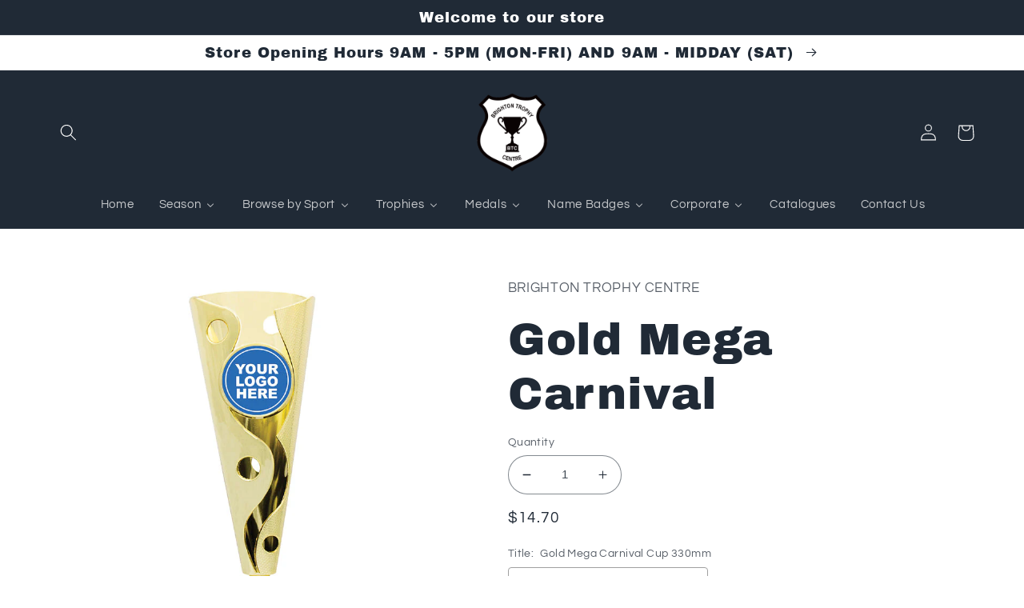

--- FILE ---
content_type: text/html; charset=utf-8
request_url: https://brightontrophycentre.com.au/products/df2553
body_size: 43146
content:
<!doctype html>
<html class="no-js" lang="en">
  <head>
  <link rel="stylesheet" href="https://obscure-escarpment-2240.herokuapp.com/stylesheets/bcpo-front.css">
  <script>var bcpo_product={"id":7928697192702,"title":"Gold Mega Carnival","handle":"df2553","description":"\u003cp\u003eOutstanding series of trophy cups - Mega Carnival Cups offer a brilliant design at great value. All round award for various activities.\u003c\/p\u003e","published_at":"2022-11-14T13:17:10+10:30","created_at":"2022-11-14T13:17:10+10:30","vendor":"Brighton Trophy Centre","type":"Awards \u0026 Gifts","tags":["Awards \u0026 Gifts","Dance","Designer Cups","Gold","TCD"],"price":1470,"price_min":1470,"price_max":2730,"available":true,"price_varies":true,"compare_at_price":null,"compare_at_price_min":0,"compare_at_price_max":0,"compare_at_price_varies":false,"variants":[{"id":43696336175358,"title":"Gold Mega Carnival Cup 330mm","option1":"Gold Mega Carnival Cup 330mm","option2":null,"option3":null,"sku":"DF2553","requires_shipping":true,"taxable":true,"featured_image":{"id":38649342755070,"product_id":7928697192702,"position":11,"created_at":"2022-11-14T16:11:59+10:30","updated_at":"2022-11-14T16:11:59+10:30","alt":null,"width":800,"height":800,"src":"\/\/brightontrophycentre.com.au\/cdn\/shop\/products\/DF2553_ddd67385-1735-4957-8053-a5be1f526f1d.jpg?v=1668404519","variant_ids":[43696336175358]},"available":true,"name":"Gold Mega Carnival - Gold Mega Carnival Cup 330mm","public_title":"Gold Mega Carnival Cup 330mm","options":["Gold Mega Carnival Cup 330mm"],"price":1470,"weight":350,"compare_at_price":null,"inventory_management":null,"barcode":"36175358","featured_media":{"alt":null,"id":31238559596798,"position":11,"preview_image":{"aspect_ratio":1.0,"height":800,"width":800,"src":"\/\/brightontrophycentre.com.au\/cdn\/shop\/products\/DF2553_ddd67385-1735-4957-8053-a5be1f526f1d.jpg?v=1668404519"}},"requires_selling_plan":false,"selling_plan_allocations":[]},{"id":43696336208126,"title":"Gold Mega Carnival Cup 345mm","option1":"Gold Mega Carnival Cup 345mm","option2":null,"option3":null,"sku":"DF2554","requires_shipping":true,"taxable":true,"featured_image":{"id":38649342787838,"product_id":7928697192702,"position":12,"created_at":"2022-11-14T16:11:59+10:30","updated_at":"2022-11-14T16:11:59+10:30","alt":null,"width":800,"height":800,"src":"\/\/brightontrophycentre.com.au\/cdn\/shop\/products\/DF2554_6e0f85d5-49bb-4fe2-af44-b7fe62f48b66.jpg?v=1668404519","variant_ids":[43696336208126]},"available":true,"name":"Gold Mega Carnival - Gold Mega Carnival Cup 345mm","public_title":"Gold Mega Carnival Cup 345mm","options":["Gold Mega Carnival Cup 345mm"],"price":1635,"weight":430,"compare_at_price":null,"inventory_management":null,"barcode":"36208126","featured_media":{"alt":null,"id":31238559629566,"position":12,"preview_image":{"aspect_ratio":1.0,"height":800,"width":800,"src":"\/\/brightontrophycentre.com.au\/cdn\/shop\/products\/DF2554_6e0f85d5-49bb-4fe2-af44-b7fe62f48b66.jpg?v=1668404519"}},"requires_selling_plan":false,"selling_plan_allocations":[]},{"id":43696336240894,"title":"Gold Mega Carnival Cup 365mm","option1":"Gold Mega Carnival Cup 365mm","option2":null,"option3":null,"sku":"DF2555","requires_shipping":true,"taxable":true,"featured_image":{"id":38649342820606,"product_id":7928697192702,"position":13,"created_at":"2022-11-14T16:11:59+10:30","updated_at":"2022-11-14T16:11:59+10:30","alt":null,"width":800,"height":800,"src":"\/\/brightontrophycentre.com.au\/cdn\/shop\/products\/DF2555_0a6bb94e-7cef-4b19-8351-36a24d6dc650.jpg?v=1668404519","variant_ids":[43696336240894]},"available":true,"name":"Gold Mega Carnival - Gold Mega Carnival Cup 365mm","public_title":"Gold Mega Carnival Cup 365mm","options":["Gold Mega Carnival Cup 365mm"],"price":1895,"weight":740,"compare_at_price":null,"inventory_management":null,"barcode":"36240894","featured_media":{"alt":null,"id":31238559662334,"position":13,"preview_image":{"aspect_ratio":1.0,"height":800,"width":800,"src":"\/\/brightontrophycentre.com.au\/cdn\/shop\/products\/DF2555_0a6bb94e-7cef-4b19-8351-36a24d6dc650.jpg?v=1668404519"}},"requires_selling_plan":false,"selling_plan_allocations":[]},{"id":43696336273662,"title":"Gold Mega Carnival Cup 380mm","option1":"Gold Mega Carnival Cup 380mm","option2":null,"option3":null,"sku":"DF2556","requires_shipping":true,"taxable":true,"featured_image":{"id":38649342853374,"product_id":7928697192702,"position":14,"created_at":"2022-11-14T16:12:00+10:30","updated_at":"2022-11-14T16:12:00+10:30","alt":null,"width":800,"height":800,"src":"\/\/brightontrophycentre.com.au\/cdn\/shop\/products\/DF2556_9e711519-342b-4a6e-9e2b-62a8784cde52.jpg?v=1668404520","variant_ids":[43696336273662]},"available":true,"name":"Gold Mega Carnival - Gold Mega Carnival Cup 380mm","public_title":"Gold Mega Carnival Cup 380mm","options":["Gold Mega Carnival Cup 380mm"],"price":2250,"weight":980,"compare_at_price":null,"inventory_management":null,"barcode":"36273662","featured_media":{"alt":null,"id":31238559695102,"position":14,"preview_image":{"aspect_ratio":1.0,"height":800,"width":800,"src":"\/\/brightontrophycentre.com.au\/cdn\/shop\/products\/DF2556_9e711519-342b-4a6e-9e2b-62a8784cde52.jpg?v=1668404520"}},"requires_selling_plan":false,"selling_plan_allocations":[]},{"id":43696336306430,"title":"Gold Mega Carnival Cup 400mm","option1":"Gold Mega Carnival Cup 400mm","option2":null,"option3":null,"sku":"DF2557","requires_shipping":true,"taxable":true,"featured_image":{"id":38649342886142,"product_id":7928697192702,"position":15,"created_at":"2022-11-14T16:12:00+10:30","updated_at":"2022-11-14T16:12:00+10:30","alt":null,"width":800,"height":800,"src":"\/\/brightontrophycentre.com.au\/cdn\/shop\/products\/DF2557_407f3def-4e6a-41f5-a8da-c39f2abbd21c.jpg?v=1668404520","variant_ids":[43696336306430]},"available":true,"name":"Gold Mega Carnival - Gold Mega Carnival Cup 400mm","public_title":"Gold Mega Carnival Cup 400mm","options":["Gold Mega Carnival Cup 400mm"],"price":2730,"weight":1705,"compare_at_price":null,"inventory_management":null,"barcode":"36306430","featured_media":{"alt":null,"id":31238559727870,"position":15,"preview_image":{"aspect_ratio":1.0,"height":800,"width":800,"src":"\/\/brightontrophycentre.com.au\/cdn\/shop\/products\/DF2557_407f3def-4e6a-41f5-a8da-c39f2abbd21c.jpg?v=1668404520"}},"requires_selling_plan":false,"selling_plan_allocations":[]}],"images":["\/\/brightontrophycentre.com.au\/cdn\/shop\/products\/DF2553.jpg?v=1668394030","\/\/brightontrophycentre.com.au\/cdn\/shop\/products\/DF2554.jpg?v=1668394030","\/\/brightontrophycentre.com.au\/cdn\/shop\/products\/DF2555.jpg?v=1668394030","\/\/brightontrophycentre.com.au\/cdn\/shop\/products\/DF2556.jpg?v=1668394030","\/\/brightontrophycentre.com.au\/cdn\/shop\/products\/DF2557.jpg?v=1668394030","\/\/brightontrophycentre.com.au\/cdn\/shop\/products\/DF2553_a52fa4a3-6434-418c-9913-eb5f698d1995.jpg?v=1668401112","\/\/brightontrophycentre.com.au\/cdn\/shop\/products\/DF2554_658cd4cc-526b-43bf-9d2c-a7acfd717095.jpg?v=1668401112","\/\/brightontrophycentre.com.au\/cdn\/shop\/products\/DF2555_35c9e529-afcf-4193-8efe-f865f188c192.jpg?v=1668401112","\/\/brightontrophycentre.com.au\/cdn\/shop\/products\/DF2556_ded8310f-25d1-4f41-97e0-4900cb8e92c2.jpg?v=1668401112","\/\/brightontrophycentre.com.au\/cdn\/shop\/products\/DF2557_6902d06f-b563-4e10-8a9e-ad556baaa715.jpg?v=1668401112","\/\/brightontrophycentre.com.au\/cdn\/shop\/products\/DF2553_ddd67385-1735-4957-8053-a5be1f526f1d.jpg?v=1668404519","\/\/brightontrophycentre.com.au\/cdn\/shop\/products\/DF2554_6e0f85d5-49bb-4fe2-af44-b7fe62f48b66.jpg?v=1668404519","\/\/brightontrophycentre.com.au\/cdn\/shop\/products\/DF2555_0a6bb94e-7cef-4b19-8351-36a24d6dc650.jpg?v=1668404519","\/\/brightontrophycentre.com.au\/cdn\/shop\/products\/DF2556_9e711519-342b-4a6e-9e2b-62a8784cde52.jpg?v=1668404520","\/\/brightontrophycentre.com.au\/cdn\/shop\/products\/DF2557_407f3def-4e6a-41f5-a8da-c39f2abbd21c.jpg?v=1668404520"],"featured_image":"\/\/brightontrophycentre.com.au\/cdn\/shop\/products\/DF2553.jpg?v=1668394030","options":["Title"],"media":[{"alt":null,"id":31238095896830,"position":1,"preview_image":{"aspect_ratio":1.0,"height":800,"width":800,"src":"\/\/brightontrophycentre.com.au\/cdn\/shop\/products\/DF2553.jpg?v=1668394030"},"aspect_ratio":1.0,"height":800,"media_type":"image","src":"\/\/brightontrophycentre.com.au\/cdn\/shop\/products\/DF2553.jpg?v=1668394030","width":800},{"alt":null,"id":31238095929598,"position":2,"preview_image":{"aspect_ratio":1.0,"height":800,"width":800,"src":"\/\/brightontrophycentre.com.au\/cdn\/shop\/products\/DF2554.jpg?v=1668394030"},"aspect_ratio":1.0,"height":800,"media_type":"image","src":"\/\/brightontrophycentre.com.au\/cdn\/shop\/products\/DF2554.jpg?v=1668394030","width":800},{"alt":null,"id":31238095962366,"position":3,"preview_image":{"aspect_ratio":1.0,"height":800,"width":800,"src":"\/\/brightontrophycentre.com.au\/cdn\/shop\/products\/DF2555.jpg?v=1668394030"},"aspect_ratio":1.0,"height":800,"media_type":"image","src":"\/\/brightontrophycentre.com.au\/cdn\/shop\/products\/DF2555.jpg?v=1668394030","width":800},{"alt":null,"id":31238095995134,"position":4,"preview_image":{"aspect_ratio":1.0,"height":800,"width":800,"src":"\/\/brightontrophycentre.com.au\/cdn\/shop\/products\/DF2556.jpg?v=1668394030"},"aspect_ratio":1.0,"height":800,"media_type":"image","src":"\/\/brightontrophycentre.com.au\/cdn\/shop\/products\/DF2556.jpg?v=1668394030","width":800},{"alt":null,"id":31238096027902,"position":5,"preview_image":{"aspect_ratio":1.0,"height":800,"width":800,"src":"\/\/brightontrophycentre.com.au\/cdn\/shop\/products\/DF2557.jpg?v=1668394030"},"aspect_ratio":1.0,"height":800,"media_type":"image","src":"\/\/brightontrophycentre.com.au\/cdn\/shop\/products\/DF2557.jpg?v=1668394030","width":800},{"alt":null,"id":31238398411006,"position":6,"preview_image":{"aspect_ratio":1.0,"height":800,"width":800,"src":"\/\/brightontrophycentre.com.au\/cdn\/shop\/products\/DF2553_a52fa4a3-6434-418c-9913-eb5f698d1995.jpg?v=1668401112"},"aspect_ratio":1.0,"height":800,"media_type":"image","src":"\/\/brightontrophycentre.com.au\/cdn\/shop\/products\/DF2553_a52fa4a3-6434-418c-9913-eb5f698d1995.jpg?v=1668401112","width":800},{"alt":null,"id":31238398443774,"position":7,"preview_image":{"aspect_ratio":1.0,"height":800,"width":800,"src":"\/\/brightontrophycentre.com.au\/cdn\/shop\/products\/DF2554_658cd4cc-526b-43bf-9d2c-a7acfd717095.jpg?v=1668401112"},"aspect_ratio":1.0,"height":800,"media_type":"image","src":"\/\/brightontrophycentre.com.au\/cdn\/shop\/products\/DF2554_658cd4cc-526b-43bf-9d2c-a7acfd717095.jpg?v=1668401112","width":800},{"alt":null,"id":31238398476542,"position":8,"preview_image":{"aspect_ratio":1.0,"height":800,"width":800,"src":"\/\/brightontrophycentre.com.au\/cdn\/shop\/products\/DF2555_35c9e529-afcf-4193-8efe-f865f188c192.jpg?v=1668401112"},"aspect_ratio":1.0,"height":800,"media_type":"image","src":"\/\/brightontrophycentre.com.au\/cdn\/shop\/products\/DF2555_35c9e529-afcf-4193-8efe-f865f188c192.jpg?v=1668401112","width":800},{"alt":null,"id":31238398509310,"position":9,"preview_image":{"aspect_ratio":1.0,"height":800,"width":800,"src":"\/\/brightontrophycentre.com.au\/cdn\/shop\/products\/DF2556_ded8310f-25d1-4f41-97e0-4900cb8e92c2.jpg?v=1668401112"},"aspect_ratio":1.0,"height":800,"media_type":"image","src":"\/\/brightontrophycentre.com.au\/cdn\/shop\/products\/DF2556_ded8310f-25d1-4f41-97e0-4900cb8e92c2.jpg?v=1668401112","width":800},{"alt":null,"id":31238398542078,"position":10,"preview_image":{"aspect_ratio":1.0,"height":800,"width":800,"src":"\/\/brightontrophycentre.com.au\/cdn\/shop\/products\/DF2557_6902d06f-b563-4e10-8a9e-ad556baaa715.jpg?v=1668401112"},"aspect_ratio":1.0,"height":800,"media_type":"image","src":"\/\/brightontrophycentre.com.au\/cdn\/shop\/products\/DF2557_6902d06f-b563-4e10-8a9e-ad556baaa715.jpg?v=1668401112","width":800},{"alt":null,"id":31238559596798,"position":11,"preview_image":{"aspect_ratio":1.0,"height":800,"width":800,"src":"\/\/brightontrophycentre.com.au\/cdn\/shop\/products\/DF2553_ddd67385-1735-4957-8053-a5be1f526f1d.jpg?v=1668404519"},"aspect_ratio":1.0,"height":800,"media_type":"image","src":"\/\/brightontrophycentre.com.au\/cdn\/shop\/products\/DF2553_ddd67385-1735-4957-8053-a5be1f526f1d.jpg?v=1668404519","width":800},{"alt":null,"id":31238559629566,"position":12,"preview_image":{"aspect_ratio":1.0,"height":800,"width":800,"src":"\/\/brightontrophycentre.com.au\/cdn\/shop\/products\/DF2554_6e0f85d5-49bb-4fe2-af44-b7fe62f48b66.jpg?v=1668404519"},"aspect_ratio":1.0,"height":800,"media_type":"image","src":"\/\/brightontrophycentre.com.au\/cdn\/shop\/products\/DF2554_6e0f85d5-49bb-4fe2-af44-b7fe62f48b66.jpg?v=1668404519","width":800},{"alt":null,"id":31238559662334,"position":13,"preview_image":{"aspect_ratio":1.0,"height":800,"width":800,"src":"\/\/brightontrophycentre.com.au\/cdn\/shop\/products\/DF2555_0a6bb94e-7cef-4b19-8351-36a24d6dc650.jpg?v=1668404519"},"aspect_ratio":1.0,"height":800,"media_type":"image","src":"\/\/brightontrophycentre.com.au\/cdn\/shop\/products\/DF2555_0a6bb94e-7cef-4b19-8351-36a24d6dc650.jpg?v=1668404519","width":800},{"alt":null,"id":31238559695102,"position":14,"preview_image":{"aspect_ratio":1.0,"height":800,"width":800,"src":"\/\/brightontrophycentre.com.au\/cdn\/shop\/products\/DF2556_9e711519-342b-4a6e-9e2b-62a8784cde52.jpg?v=1668404520"},"aspect_ratio":1.0,"height":800,"media_type":"image","src":"\/\/brightontrophycentre.com.au\/cdn\/shop\/products\/DF2556_9e711519-342b-4a6e-9e2b-62a8784cde52.jpg?v=1668404520","width":800},{"alt":null,"id":31238559727870,"position":15,"preview_image":{"aspect_ratio":1.0,"height":800,"width":800,"src":"\/\/brightontrophycentre.com.au\/cdn\/shop\/products\/DF2557_407f3def-4e6a-41f5-a8da-c39f2abbd21c.jpg?v=1668404520"},"aspect_ratio":1.0,"height":800,"media_type":"image","src":"\/\/brightontrophycentre.com.au\/cdn\/shop\/products\/DF2557_407f3def-4e6a-41f5-a8da-c39f2abbd21c.jpg?v=1668404520","width":800}],"requires_selling_plan":false,"selling_plan_groups":[],"content":"\u003cp\u003eOutstanding series of trophy cups - Mega Carnival Cups offer a brilliant design at great value. All round award for various activities.\u003c\/p\u003e"}; var bcpo_data={"product_id":"7845399789822","shopify_options":[{"type":"default","unique":"_kgh1rblzl"}],"virtual_options":[{"title":"Engraving?","type":"checkboxes","unique":"_k1j4jgdw1","conditional_option":"","conditional_value":"","multiselect_operator":"","multiselect_number":"","values":[{"key":"Yes","price":""}]},{"title":"Engraving Type","type":"default","unique":"_gul3qjxf8","preselect_value":"","conditional_option":"_k1j4jgdw1","conditional_value":"Yes","required":"on","values":[{"key":"Traditional Engraving","price":""},{"key":"Sublimation","price":""}]},{"title":"","type":"instructions","unique":"_rg9gztnxk","conditional_option":"_gul3qjxf8","conditional_value":"Traditional Engraving","values":[{"key":"<a href=\"/pages/what-is-traditional-engraving\"target=\"_blank\">What is Traditional Engraving?</a>"}]},{"title":"Sublimation","type":"instructions","unique":"_2yg8rd73p","conditional_option":"_gul3qjxf8","conditional_value":"Sublimation","values":[{"key":"<a href=\"/pages/what-is-sublimation\"target=\"_blank\">What is Sublimation?</a>\r\n"}]},{"title":"Engraving","type":"radios","unique":"_ccaqgqvys","preselect_value":"","conditional_option":"_k1j4jgdw1","conditional_value":"Yes","values":[{"key":"Single Award","price":""},{"key":"Multiple Awards","price":""}]},{"title":"Single Awards","type":"textarea","unique":"_eyfjnzlnl","conditional_option":"_ccaqgqvys","conditional_value":"Single Award","maxlength":"140","values":[{"key":"","price":"5"}]},{"title":"Number of awards to be engraved","type":"default","unique":"_l0f4smh4e","preselect_value":"","conditional_option":"_ccaqgqvys","conditional_value":"Multiple Awards","values":[{"key":"2","price":"5"},{"key":"3","price":"5"},{"key":"4","price":"5"},{"key":"5","price":"5"},{"key":"6","price":"5"},{"key":"7","price":"5"},{"key":"8","price":"5"},{"key":"9","price":"5"},{"key":"10","price":"5"},{"key":"11","price":"5"},{"key":"12","price":"5"},{"key":"13","price":"5"},{"key":"14","price":"5"},{"key":"15","price":"5"},{"key":"16","price":"5"},{"key":"17","price":"5"},{"key":"18","price":"5"},{"key":"19","price":"5"},{"key":"20","price":"5"},{"key":"21","price":"5"},{"key":"22","price":"5"},{"key":"23","price":"5"},{"key":"24","price":"5"},{"key":"25","price":"5"},{"key":"26","price":"5"},{"key":"27","price":"5"},{"key":"28","price":"5"},{"key":"29","price":"5"},{"key":"30","price":"5"},{"key":"31","price":"5"},{"key":"32","price":"5"},{"key":"33","price":"5"},{"key":"34","price":"5"},{"key":"35","price":"5"},{"key":"36","price":"5"},{"key":"37","price":"5"},{"key":"38","price":"5"},{"key":"39","price":"5"},{"key":"40","price":"5"},{"key":"41","price":"5"},{"key":"42","price":"5"},{"key":"43","price":"5"},{"key":"44","price":"5"},{"key":"45","price":"5"},{"key":"46","price":"5"},{"key":"47","price":"5"},{"key":"48","price":"5"},{"key":"49","price":"5"},{"key":"50","price":"5"},{"key":"51","price":"5"},{"key":"52","price":"5"},{"key":"53","price":"5"},{"key":"54","price":"5"},{"key":"55","price":"5"},{"key":"56","price":"5"},{"key":"57","price":"5"},{"key":"58","price":"5"},{"key":"59","price":"5"},{"key":"60","price":"5"},{"key":"61","price":"5"},{"key":"62","price":"5"},{"key":"63","price":"5"},{"key":"64","price":"5"},{"key":"65","price":"5"},{"key":"66","price":"5"},{"key":"67","price":"5"},{"key":"68","price":"5"},{"key":"69","price":"5"},{"key":"70","price":"5"},{"key":"71","price":"5"},{"key":"72","price":"5"},{"key":"73","price":"5"},{"key":"74","price":"5"},{"key":"75","price":"5"},{"key":"76","price":"5"},{"key":"77","price":"5"},{"key":"78","price":"5"},{"key":"79","price":"5"},{"key":"80","price":"5"},{"key":"81","price":"5"},{"key":"82","price":"5"},{"key":"83","price":"5"},{"key":"84","price":"5"},{"key":"85","price":"5"},{"key":"86","price":"5"},{"key":"87","price":"5"},{"key":"88","price":"5"},{"key":"89","price":"5"},{"key":"90","price":"5"},{"key":"91","price":"5"},{"key":"92","price":"5"},{"key":"93","price":"5"},{"key":"94","price":"5"},{"key":"95","price":"5"},{"key":"96","price":"5"},{"key":"97","price":"5"},{"key":"98","price":"5"},{"key":"99","price":"5"},{"key":"100","price":"5"},{"key":"101","price":"3.50"},{"key":"102","price":"3.50"},{"key":"103","price":"3.50"},{"key":"104","price":"3.50"},{"key":"105","price":"3.50"},{"key":"106","price":"3.50"},{"key":"107","price":"3.50"},{"key":"108","price":"3.50"},{"key":"109","price":"3.50"},{"key":"110","price":"3.50"},{"key":"111","price":"3.50"},{"key":"112","price":"3.50"},{"key":"113","price":"3.50"},{"key":"114","price":"3.50"},{"key":"115","price":"3.50"},{"key":"116","price":"3.50"},{"key":"117","price":"3.50"},{"key":"118","price":"3.50"},{"key":"119","price":"3.50"},{"key":"120","price":"3.50"},{"key":"121","price":"3.50"},{"key":"122","price":"3.50"},{"key":"123","price":"3.50"},{"key":"124","price":"3.50"},{"key":"125","price":"3.50"},{"key":"126","price":"3.50"},{"key":"127","price":"3.50"},{"key":"128","price":"3.50"},{"key":"129","price":"3.50"},{"key":"130","price":"3.50"},{"key":"131","price":"3.50"},{"key":"132","price":"3.50"},{"key":"133","price":"3.50"},{"key":"134","price":"3.50"},{"key":"135","price":"3.50"},{"key":"136","price":"3.50"},{"key":"137","price":"3.50"},{"key":"138","price":"3.50"},{"key":"139","price":"3.50"},{"key":"140","price":"3.50"},{"key":"141","price":"493.50"},{"key":"142","price":"497"},{"key":"143","price":"3.50"},{"key":"144","price":"3.50"},{"key":"145","price":"3.50"},{"key":"146","price":"3.50"},{"key":"147","price":"3.50"},{"key":"148","price":"3.50"},{"key":"149","price":"3.50"},{"key":"150","price":"3.50"},{"key":"151","price":"3.50"},{"key":"152","price":"3.50"},{"key":"153","price":"3.50"},{"key":"154","price":"3.50"},{"key":"155","price":"3.50"},{"key":"156","price":"3.50"},{"key":"157","price":"3.50"},{"key":"158","price":"3.50"},{"key":"159","price":"3.50"},{"key":"160","price":"3.50"},{"key":"161","price":"3.50"},{"key":"162","price":"3.50"},{"key":"163","price":"3.50"},{"key":"164","price":"3.50"},{"key":"165","price":"3.50"},{"key":"166","price":"3.50"},{"key":"167","price":"3.50"},{"key":"168","price":"3.50"},{"key":"169","price":"3.50"},{"key":"170","price":"3.50"},{"key":"171","price":"3.50"},{"key":"172","price":"3.50"},{"key":"173","price":"3.50"},{"key":"174","price":"3.50"},{"key":"175","price":"3.50"},{"key":"176","price":"3.50"},{"key":"177","price":"3.50"},{"key":"178","price":"3.50"},{"key":"179","price":"3.50"},{"key":"180","price":"3.50"},{"key":"181","price":"3.50"},{"key":"182","price":"3.50"},{"key":"183","price":"3.50"},{"key":"184","price":"3.50"},{"key":"185","price":"3.50"},{"key":"186","price":"3.50"},{"key":"187","price":"3.50"},{"key":"188","price":"3.50"},{"key":"189","price":"3.50"},{"key":"190","price":"3.50"},{"key":"191","price":"3.50"},{"key":"192","price":"3.50"},{"key":"193","price":"3.50"},{"key":"194","price":"3.50"},{"key":"195","price":"3.50"},{"key":"196","price":"3.50"},{"key":"197","price":"3.50"},{"key":"198","price":"3.50"},{"key":"199","price":"3.50"},{"key":"200","price":"3.50"},{"key":"201","price":"3.50"},{"key":"202","price":"3.50"},{"key":"203","price":"3.50"},{"key":"204","price":"3.50"},{"key":"205","price":"3.50"},{"key":"206","price":"3.50"},{"key":"207","price":"3.50"},{"key":"208","price":"3.50"},{"key":"209","price":"3.50"},{"key":"210","price":"3.50"},{"key":"211","price":"3.50"},{"key":"212","price":"3.50"},{"key":"213","price":"3.50"},{"key":"214","price":"3.50"},{"key":"215","price":"3.50"},{"key":"216","price":"3.50"},{"key":"217","price":"3.50"},{"key":"218","price":"3.50"},{"key":"219","price":"3.50"},{"key":"220","price":"3.50"},{"key":"221","price":"3.50"},{"key":"222","price":"3.50"},{"key":"223","price":"3.50"},{"key":"224","price":"3.50"},{"key":"225","price":"3.50"},{"key":"226","price":"3.50"},{"key":"227","price":"3.50"},{"key":"228","price":"3.50"},{"key":"229","price":"3.50"},{"key":"230","price":"3.50"},{"key":"231","price":"3.50"},{"key":"232","price":"3.50"},{"key":"233","price":"3.50"},{"key":"234","price":"3.50"},{"key":"235","price":"3.50"},{"key":"236","price":"3.50"},{"key":"237","price":"3.50"},{"key":"238","price":"3.50"},{"key":"239","price":"3.50"},{"key":"240","price":"3.50"},{"key":"241","price":"3.50"},{"key":"242","price":"3.50"},{"key":"243","price":"3.50"},{"key":"244","price":"3.50"},{"key":"245","price":"3.50"},{"key":"246","price":"3.50"},{"key":"247","price":"3.50"},{"key":"248","price":"3.50"},{"key":"249","price":"3.50"},{"key":"250","price":"3.50"},{"key":"251","price":"3.50"},{"key":"252","price":"3.50"},{"key":"253","price":"3.50"},{"key":"254","price":"3.50"},{"key":"255","price":"3.50"},{"key":"256","price":"3.50"},{"key":"257","price":"3.50"},{"key":"258","price":"3.50"},{"key":"259","price":"3.50"},{"key":"260","price":"3.50"},{"key":"261","price":"3.50"},{"key":"262","price":"3.50"},{"key":"263","price":"3.50"},{"key":"264","price":"3.50"},{"key":"265","price":"3.50"},{"key":"266","price":"3.50"},{"key":"267","price":"3.50"},{"key":"268","price":"3.50"},{"key":"269","price":"3.50"},{"key":"270","price":"3.50"},{"key":"271","price":"3.50"},{"key":"272","price":"3.50"},{"key":"273","price":"3.50"},{"key":"274","price":"3.50"},{"key":"275","price":"3.50"},{"key":"276","price":"3.50"},{"key":"277","price":"3.50"},{"key":"278","price":"3.50"},{"key":"279","price":"3.50"},{"key":"280","price":"3.50"},{"key":"281","price":"3.50"},{"key":"282","price":"3.50"},{"key":"283","price":"3.50"},{"key":"284","price":"3.50"},{"key":"285","price":"3.50"},{"key":"286","price":"3.50"},{"key":"287","price":"3.50"},{"key":"288","price":"3.50"},{"key":"289","price":"3.50"},{"key":"290","price":"3.50"},{"key":"291","price":"3.50"},{"key":"292","price":"3.50"},{"key":"293","price":"3.50"},{"key":"294","price":"3.50"},{"key":"295","price":"3.50"},{"key":"296","price":"3.50"},{"key":"297","price":"3.50"},{"key":"298","price":"3.50"},{"key":"299","price":"3.50"},{"key":"300","price":"3.50"},{"key":"301","price":"3.50"},{"key":"302","price":"3.50"},{"key":"303","price":"3.50"},{"key":"304","price":"3.50"},{"key":"305","price":"3.50"},{"key":"306","price":"3.50"},{"key":"307","price":"3.50"},{"key":"308","price":"3.50"},{"key":"309","price":"3.50"},{"key":"310","price":"3.50"},{"key":"311","price":"3.50"},{"key":"312","price":"3.50"},{"key":"313","price":"3.50"},{"key":"314","price":"3.50"},{"key":"315","price":"3.50"},{"key":"316","price":"3.50"},{"key":"317","price":"3.50"},{"key":"318","price":"3.50"},{"key":"319","price":"3.50"},{"key":"320","price":"3.50"},{"key":"321","price":"3.50"},{"key":"322","price":"3.50"},{"key":"323","price":"3.50"},{"key":"324","price":"3.50"},{"key":"325","price":"3.50"},{"key":"326","price":"3.50"},{"key":"327","price":"3.50"},{"key":"328","price":"3.50"},{"key":"329","price":"3.50"},{"key":"330","price":"3.50"},{"key":"331","price":"3.50"},{"key":"332","price":"3.50"},{"key":"333","price":"3.50"},{"key":"334","price":"3.50"},{"key":"335","price":"3.50"},{"key":"336","price":"3.50"},{"key":"337","price":"3.50"},{"key":"338","price":"3.50"},{"key":"339","price":"3.50"},{"key":"340","price":"3.50"},{"key":"341","price":"3.50"},{"key":"342","price":"3.50"},{"key":"343","price":"3.50"},{"key":"344","price":"3.50"},{"key":"345","price":"3.50"},{"key":"346","price":"3.50"},{"key":"347","price":"3.50"},{"key":"348","price":"3.50"},{"key":"349","price":"3.50"},{"key":"350","price":"3.50"},{"key":"351","price":"3.50"},{"key":"352","price":"3.50"},{"key":"353","price":"3.50"},{"key":"354","price":"3.50"},{"key":"355","price":"3.50"},{"key":"356","price":"3.50"},{"key":"357","price":"3.50"},{"key":"358","price":"3.50"},{"key":"359","price":"3.50"},{"key":"360","price":"3.50"},{"key":"361","price":"3.50"},{"key":"362","price":"3.50"},{"key":"363","price":"3.50"},{"key":"364","price":"3.50"},{"key":"365","price":"3.50"},{"key":"366","price":"3.50"},{"key":"367","price":"3.50"},{"key":"368","price":"3.50"},{"key":"369","price":"3.50"},{"key":"370","price":"3.50"},{"key":"371","price":"3.50"},{"key":"372","price":"3.50"},{"key":"373","price":"3.50"},{"key":"374","price":"3.50"},{"key":"375","price":"3.50"},{"key":"376","price":"3.50"},{"key":"377","price":"3.50"},{"key":"378","price":"3.50"},{"key":"379","price":"3.50"},{"key":"380","price":"3.50"},{"key":"381","price":"3.50"},{"key":"382","price":"3.50"},{"key":"383","price":"3.50"},{"key":"384","price":"3.50"},{"key":"385","price":"3.50"},{"key":"386","price":"3.50"},{"key":"387","price":"3.50"},{"key":"388","price":"3.50"},{"key":"389","price":"3.50"},{"key":"390","price":"3.50"},{"key":"391","price":"3.50"},{"key":"392","price":"3.50"},{"key":"393","price":"3.50"},{"key":"394","price":"3.50"},{"key":"395","price":"3.50"},{"key":"396","price":"3.50"},{"key":"397","price":"3.50"},{"key":"398","price":"3.50"},{"key":"399","price":"3.50"},{"key":"400","price":"3.50"},{"key":"401","price":"3.50"},{"key":"402","price":"3.50"},{"key":"403","price":"3.50"},{"key":"404","price":"3.50"},{"key":"405","price":"3.50"},{"key":"406","price":"3.50"},{"key":"407","price":"3.50"},{"key":"408","price":"3.50"},{"key":"409","price":"3.50"},{"key":"410","price":"3.50"},{"key":"411","price":"3.50"},{"key":"412","price":"3.50"},{"key":"413","price":"3.50"},{"key":"414","price":"3.50"},{"key":"415","price":"3.50"},{"key":"416","price":"3.50"},{"key":"417","price":"3.50"},{"key":"418","price":"3.50"},{"key":"419","price":"3.50"},{"key":"420","price":"3.50"},{"key":"421","price":"3.50"},{"key":"422","price":"3.50"},{"key":"423","price":"3.50"},{"key":"424","price":"3.50"},{"key":"425","price":"3.50"},{"key":"426","price":"3.50"},{"key":"427","price":"3.50"},{"key":"428","price":"3.50"},{"key":"429","price":"3.50"},{"key":"430","price":"3.50"},{"key":"431","price":"3.50"},{"key":"432","price":"3.50"},{"key":"433","price":"3.50"},{"key":"434","price":"3.50"},{"key":"435","price":"3.50"},{"key":"436","price":"3.50"},{"key":"437","price":"3.50"},{"key":"438","price":"3.50"},{"key":"439","price":"3.50"},{"key":"440","price":"3.50"},{"key":"441","price":"3.50"},{"key":"442","price":"3.50"},{"key":"443","price":"3.50"},{"key":"444","price":"3.50"},{"key":"445","price":"3.50"},{"key":"446","price":"3.50"},{"key":"447","price":"3.50"},{"key":"448","price":"3.50"},{"key":"449","price":"3.50"},{"key":"450","price":"3.50"},{"key":"451","price":"3.50"},{"key":"452","price":"3.50"},{"key":"453","price":"3.50"},{"key":"454","price":"3.50"},{"key":"455","price":"3.50"},{"key":"456","price":"3.50"},{"key":"457","price":"3.50"},{"key":"458","price":"3.50"},{"key":"459","price":"3.50"},{"key":"460","price":"3.50"},{"key":"461","price":"3.50"},{"key":"462","price":"3.50"},{"key":"463","price":"3.50"},{"key":"464","price":"3.50"},{"key":"465","price":"3.50"},{"key":"466","price":"3.50"},{"key":"467","price":"3.50"},{"key":"468","price":"3.50"},{"key":"469","price":"3.50"},{"key":"470","price":"3.50"},{"key":"471","price":"3.50"},{"key":"472","price":"3.50"},{"key":"473","price":"3.50"},{"key":"474","price":"3.50"},{"key":"475","price":"3.50"},{"key":"476","price":"3.50"},{"key":"477","price":"3.50"},{"key":"478","price":"3.50"},{"key":"479","price":"3.50"},{"key":"480","price":"3.50"},{"key":"481","price":"3.50"},{"key":"482","price":"3.50"},{"key":"483","price":"3.50"},{"key":"484","price":"3.50"},{"key":"485","price":"3.50"},{"key":"486","price":"3.50"},{"key":"487","price":"3.50"},{"key":"488","price":"3.50"},{"key":"489","price":"3.50"},{"key":"490","price":"3.50"},{"key":"491","price":"3.50"},{"key":"492","price":"3.50"},{"key":"493","price":"3.50"},{"key":"494","price":"3.50"},{"key":"495","price":"3.50"},{"key":"496","price":"3.50"},{"key":"497","price":"3.50"},{"key":"498","price":"3.50"},{"key":"499","price":"3.50"},{"key":"500","price":"3.50"}]},{"title":"Upload Multiple Awards Spreadsheet (.xls, .csv)","type":"file","unique":"_eryfam97u","conditional_option":"_ccaqgqvys","conditional_value":"Multiple Awards","required":"on","values":[{"key":"","price":""}]},{"title":"Upload Your Logo (.png file)","type":"file","unique":"_w6y1olawl","conditional_option":"_k1j4jgdw1","conditional_value":"Yes","values":[{"key":"","price":""}]}]}; var bcpo_settings={"fallback":"default","auto_select":"on","load_main_image":"on","replaceImage":"on","border_style":"round","tooltips":"show","sold_out_style":"transparent","theme":"light","jumbo_colors":"medium","jumbo_images":"medium","circle_swatches":"","inventory_style":"amazon","override_ajax":"on","add_price_addons":"off","theme2":"on","money_format2":"${{amount}} AUD","money_format_without_currency":"${{amount}}","show_currency":"off","file_upload_warning":"off","global_auto_image_options":"","global_color_options":"","global_colors":[{"key":"","value":"ecf42f"}],"shop_currency":"AUD"};var inventory_quantity = [];inventory_quantity.push(0);inventory_quantity.push(0);inventory_quantity.push(0);inventory_quantity.push(0);inventory_quantity.push(0);if(bcpo_product) { for (var i = 0; i < bcpo_product.variants.length; i += 1) { bcpo_product.variants[i].inventory_quantity = inventory_quantity[i]; }}window.bcpo = window.bcpo || {}; bcpo.cart = {"note":null,"attributes":{},"original_total_price":0,"total_price":0,"total_discount":0,"total_weight":0.0,"item_count":0,"items":[],"requires_shipping":false,"currency":"AUD","items_subtotal_price":0,"cart_level_discount_applications":[],"checkout_charge_amount":0}; bcpo.ogFormData = FormData;</script>
    <meta charset="utf-8">
    <meta http-equiv="X-UA-Compatible" content="IE=edge">
    <meta name="viewport" content="width=device-width,initial-scale=1">
    <meta name="theme-color" content="">
    <link rel="canonical" href="https://brightontrophycentre.com.au/products/df2553">
    <link rel="preconnect" href="https://cdn.shopify.com" crossorigin><link rel="icon" type="image/png" href="//brightontrophycentre.com.au/cdn/shop/files/cropped-BTC-LOGO-1-for-web_33684d30-821e-43e6-94be-dab62cac6865.png?crop=center&height=32&v=1658894535&width=32"><link rel="preconnect" href="https://fonts.shopifycdn.com" crossorigin><title>
      Gold Mega Carnival
 &ndash; Brighton Trophy Centre</title>

    
      <meta name="description" content="Outstanding series of trophy cups - Mega Carnival Cups offer a brilliant design at great value. All round award for various activities.">
    

    

<meta property="og:site_name" content="Brighton Trophy Centre">
<meta property="og:url" content="https://brightontrophycentre.com.au/products/df2553">
<meta property="og:title" content="Gold Mega Carnival">
<meta property="og:type" content="product">
<meta property="og:description" content="Outstanding series of trophy cups - Mega Carnival Cups offer a brilliant design at great value. All round award for various activities."><meta property="og:image" content="http://brightontrophycentre.com.au/cdn/shop/products/DF2553.jpg?v=1668394030">
  <meta property="og:image:secure_url" content="https://brightontrophycentre.com.au/cdn/shop/products/DF2553.jpg?v=1668394030">
  <meta property="og:image:width" content="800">
  <meta property="og:image:height" content="800"><meta property="og:price:amount" content="14.70">
  <meta property="og:price:currency" content="AUD"><meta name="twitter:card" content="summary_large_image">
<meta name="twitter:title" content="Gold Mega Carnival">
<meta name="twitter:description" content="Outstanding series of trophy cups - Mega Carnival Cups offer a brilliant design at great value. All round award for various activities.">


    <script src="//brightontrophycentre.com.au/cdn/shop/t/3/assets/global.js?v=24850326154503943211654584328" defer="defer"></script>
    <script>window.performance && window.performance.mark && window.performance.mark('shopify.content_for_header.start');</script><meta name="google-site-verification" content="cpqi_h5n3lQqwJlh3g79TMeavv6ELHsa0uYIYzP3EoQ">
<meta id="shopify-digital-wallet" name="shopify-digital-wallet" content="/64804094206/digital_wallets/dialog">
<meta name="shopify-checkout-api-token" content="97a5af9abd5f8074a6bf54195aa19cf1">
<link rel="alternate" type="application/json+oembed" href="https://brightontrophycentre.com.au/products/df2553.oembed">
<script async="async" src="/checkouts/internal/preloads.js?locale=en-AU"></script>
<link rel="preconnect" href="https://shop.app" crossorigin="anonymous">
<script async="async" src="https://shop.app/checkouts/internal/preloads.js?locale=en-AU&shop_id=64804094206" crossorigin="anonymous"></script>
<script id="shopify-features" type="application/json">{"accessToken":"97a5af9abd5f8074a6bf54195aa19cf1","betas":["rich-media-storefront-analytics"],"domain":"brightontrophycentre.com.au","predictiveSearch":true,"shopId":64804094206,"locale":"en"}</script>
<script>var Shopify = Shopify || {};
Shopify.shop = "brighton-trophy-centre-1.myshopify.com";
Shopify.locale = "en";
Shopify.currency = {"active":"AUD","rate":"1.0"};
Shopify.country = "AU";
Shopify.theme = {"name":"Refresh - BTC 1","id":133179048190,"schema_name":"Refresh","schema_version":"1.0.0","theme_store_id":1567,"role":"main"};
Shopify.theme.handle = "null";
Shopify.theme.style = {"id":null,"handle":null};
Shopify.cdnHost = "brightontrophycentre.com.au/cdn";
Shopify.routes = Shopify.routes || {};
Shopify.routes.root = "/";</script>
<script type="module">!function(o){(o.Shopify=o.Shopify||{}).modules=!0}(window);</script>
<script>!function(o){function n(){var o=[];function n(){o.push(Array.prototype.slice.apply(arguments))}return n.q=o,n}var t=o.Shopify=o.Shopify||{};t.loadFeatures=n(),t.autoloadFeatures=n()}(window);</script>
<script>
  window.ShopifyPay = window.ShopifyPay || {};
  window.ShopifyPay.apiHost = "shop.app\/pay";
  window.ShopifyPay.redirectState = null;
</script>
<script id="shop-js-analytics" type="application/json">{"pageType":"product"}</script>
<script defer="defer" async type="module" src="//brightontrophycentre.com.au/cdn/shopifycloud/shop-js/modules/v2/client.init-shop-cart-sync_DlSlHazZ.en.esm.js"></script>
<script defer="defer" async type="module" src="//brightontrophycentre.com.au/cdn/shopifycloud/shop-js/modules/v2/chunk.common_D16XZWos.esm.js"></script>
<script type="module">
  await import("//brightontrophycentre.com.au/cdn/shopifycloud/shop-js/modules/v2/client.init-shop-cart-sync_DlSlHazZ.en.esm.js");
await import("//brightontrophycentre.com.au/cdn/shopifycloud/shop-js/modules/v2/chunk.common_D16XZWos.esm.js");

  window.Shopify.SignInWithShop?.initShopCartSync?.({"fedCMEnabled":true,"windoidEnabled":true});

</script>
<script>
  window.Shopify = window.Shopify || {};
  if (!window.Shopify.featureAssets) window.Shopify.featureAssets = {};
  window.Shopify.featureAssets['shop-js'] = {"shop-cart-sync":["modules/v2/client.shop-cart-sync_DKWYiEUO.en.esm.js","modules/v2/chunk.common_D16XZWos.esm.js"],"init-fed-cm":["modules/v2/client.init-fed-cm_vfPMjZAC.en.esm.js","modules/v2/chunk.common_D16XZWos.esm.js"],"init-shop-email-lookup-coordinator":["modules/v2/client.init-shop-email-lookup-coordinator_CR38P6MB.en.esm.js","modules/v2/chunk.common_D16XZWos.esm.js"],"init-shop-cart-sync":["modules/v2/client.init-shop-cart-sync_DlSlHazZ.en.esm.js","modules/v2/chunk.common_D16XZWos.esm.js"],"shop-cash-offers":["modules/v2/client.shop-cash-offers_CJw4IQ6B.en.esm.js","modules/v2/chunk.common_D16XZWos.esm.js","modules/v2/chunk.modal_UwFWkumu.esm.js"],"shop-toast-manager":["modules/v2/client.shop-toast-manager_BY778Uv6.en.esm.js","modules/v2/chunk.common_D16XZWos.esm.js"],"init-windoid":["modules/v2/client.init-windoid_DVhZdEm3.en.esm.js","modules/v2/chunk.common_D16XZWos.esm.js"],"shop-button":["modules/v2/client.shop-button_D2ZzKUPa.en.esm.js","modules/v2/chunk.common_D16XZWos.esm.js"],"avatar":["modules/v2/client.avatar_BTnouDA3.en.esm.js"],"init-customer-accounts-sign-up":["modules/v2/client.init-customer-accounts-sign-up_CQZUmjGN.en.esm.js","modules/v2/client.shop-login-button_Cu5K-F7X.en.esm.js","modules/v2/chunk.common_D16XZWos.esm.js","modules/v2/chunk.modal_UwFWkumu.esm.js"],"pay-button":["modules/v2/client.pay-button_CcBqbGU7.en.esm.js","modules/v2/chunk.common_D16XZWos.esm.js"],"init-shop-for-new-customer-accounts":["modules/v2/client.init-shop-for-new-customer-accounts_B5DR5JTE.en.esm.js","modules/v2/client.shop-login-button_Cu5K-F7X.en.esm.js","modules/v2/chunk.common_D16XZWos.esm.js","modules/v2/chunk.modal_UwFWkumu.esm.js"],"shop-login-button":["modules/v2/client.shop-login-button_Cu5K-F7X.en.esm.js","modules/v2/chunk.common_D16XZWos.esm.js","modules/v2/chunk.modal_UwFWkumu.esm.js"],"shop-follow-button":["modules/v2/client.shop-follow-button_BX8Slf17.en.esm.js","modules/v2/chunk.common_D16XZWos.esm.js","modules/v2/chunk.modal_UwFWkumu.esm.js"],"init-customer-accounts":["modules/v2/client.init-customer-accounts_DjKkmQ2w.en.esm.js","modules/v2/client.shop-login-button_Cu5K-F7X.en.esm.js","modules/v2/chunk.common_D16XZWos.esm.js","modules/v2/chunk.modal_UwFWkumu.esm.js"],"lead-capture":["modules/v2/client.lead-capture_ChWCg7nV.en.esm.js","modules/v2/chunk.common_D16XZWos.esm.js","modules/v2/chunk.modal_UwFWkumu.esm.js"],"checkout-modal":["modules/v2/client.checkout-modal_DPnpVyv-.en.esm.js","modules/v2/chunk.common_D16XZWos.esm.js","modules/v2/chunk.modal_UwFWkumu.esm.js"],"shop-login":["modules/v2/client.shop-login_leRXJtcZ.en.esm.js","modules/v2/chunk.common_D16XZWos.esm.js","modules/v2/chunk.modal_UwFWkumu.esm.js"],"payment-terms":["modules/v2/client.payment-terms_Bp9K0NXD.en.esm.js","modules/v2/chunk.common_D16XZWos.esm.js","modules/v2/chunk.modal_UwFWkumu.esm.js"]};
</script>
<script>(function() {
  var isLoaded = false;
  function asyncLoad() {
    if (isLoaded) return;
    isLoaded = true;
    var urls = ["\/\/cdn.shopify.com\/proxy\/bf2e14ac979e7bfca7a6c814903ffd7649771d7264c4cca22645c2cc99b38ea1\/obscure-escarpment-2240.herokuapp.com\/js\/best_custom_product_options.js?shop=brighton-trophy-centre-1.myshopify.com\u0026sp-cache-control=cHVibGljLCBtYXgtYWdlPTkwMA","https:\/\/cdnbspa.spicegems.com\/js\/serve\/shop\/brighton-trophy-centre-1.myshopify.com\/index_7c9d644d963066d33776e4f4f73818aeeb014c53.js?v=infytonow807\u0026shop=brighton-trophy-centre-1.myshopify.com"];
    for (var i = 0; i < urls.length; i++) {
      var s = document.createElement('script');
      s.type = 'text/javascript';
      s.async = true;
      s.src = urls[i];
      var x = document.getElementsByTagName('script')[0];
      x.parentNode.insertBefore(s, x);
    }
  };
  if(window.attachEvent) {
    window.attachEvent('onload', asyncLoad);
  } else {
    window.addEventListener('load', asyncLoad, false);
  }
})();</script>
<script id="__st">var __st={"a":64804094206,"offset":37800,"reqid":"2d0e56be-4e65-4b2f-8283-01081435feb1-1768594580","pageurl":"brightontrophycentre.com.au\/products\/df2553","u":"a6d210c0ff22","p":"product","rtyp":"product","rid":7928697192702};</script>
<script>window.ShopifyPaypalV4VisibilityTracking = true;</script>
<script id="captcha-bootstrap">!function(){'use strict';const t='contact',e='account',n='new_comment',o=[[t,t],['blogs',n],['comments',n],[t,'customer']],c=[[e,'customer_login'],[e,'guest_login'],[e,'recover_customer_password'],[e,'create_customer']],r=t=>t.map((([t,e])=>`form[action*='/${t}']:not([data-nocaptcha='true']) input[name='form_type'][value='${e}']`)).join(','),a=t=>()=>t?[...document.querySelectorAll(t)].map((t=>t.form)):[];function s(){const t=[...o],e=r(t);return a(e)}const i='password',u='form_key',d=['recaptcha-v3-token','g-recaptcha-response','h-captcha-response',i],f=()=>{try{return window.sessionStorage}catch{return}},m='__shopify_v',_=t=>t.elements[u];function p(t,e,n=!1){try{const o=window.sessionStorage,c=JSON.parse(o.getItem(e)),{data:r}=function(t){const{data:e,action:n}=t;return t[m]||n?{data:e,action:n}:{data:t,action:n}}(c);for(const[e,n]of Object.entries(r))t.elements[e]&&(t.elements[e].value=n);n&&o.removeItem(e)}catch(o){console.error('form repopulation failed',{error:o})}}const l='form_type',E='cptcha';function T(t){t.dataset[E]=!0}const w=window,h=w.document,L='Shopify',v='ce_forms',y='captcha';let A=!1;((t,e)=>{const n=(g='f06e6c50-85a8-45c8-87d0-21a2b65856fe',I='https://cdn.shopify.com/shopifycloud/storefront-forms-hcaptcha/ce_storefront_forms_captcha_hcaptcha.v1.5.2.iife.js',D={infoText:'Protected by hCaptcha',privacyText:'Privacy',termsText:'Terms'},(t,e,n)=>{const o=w[L][v],c=o.bindForm;if(c)return c(t,g,e,D).then(n);var r;o.q.push([[t,g,e,D],n]),r=I,A||(h.body.append(Object.assign(h.createElement('script'),{id:'captcha-provider',async:!0,src:r})),A=!0)});var g,I,D;w[L]=w[L]||{},w[L][v]=w[L][v]||{},w[L][v].q=[],w[L][y]=w[L][y]||{},w[L][y].protect=function(t,e){n(t,void 0,e),T(t)},Object.freeze(w[L][y]),function(t,e,n,w,h,L){const[v,y,A,g]=function(t,e,n){const i=e?o:[],u=t?c:[],d=[...i,...u],f=r(d),m=r(i),_=r(d.filter((([t,e])=>n.includes(e))));return[a(f),a(m),a(_),s()]}(w,h,L),I=t=>{const e=t.target;return e instanceof HTMLFormElement?e:e&&e.form},D=t=>v().includes(t);t.addEventListener('submit',(t=>{const e=I(t);if(!e)return;const n=D(e)&&!e.dataset.hcaptchaBound&&!e.dataset.recaptchaBound,o=_(e),c=g().includes(e)&&(!o||!o.value);(n||c)&&t.preventDefault(),c&&!n&&(function(t){try{if(!f())return;!function(t){const e=f();if(!e)return;const n=_(t);if(!n)return;const o=n.value;o&&e.removeItem(o)}(t);const e=Array.from(Array(32),(()=>Math.random().toString(36)[2])).join('');!function(t,e){_(t)||t.append(Object.assign(document.createElement('input'),{type:'hidden',name:u})),t.elements[u].value=e}(t,e),function(t,e){const n=f();if(!n)return;const o=[...t.querySelectorAll(`input[type='${i}']`)].map((({name:t})=>t)),c=[...d,...o],r={};for(const[a,s]of new FormData(t).entries())c.includes(a)||(r[a]=s);n.setItem(e,JSON.stringify({[m]:1,action:t.action,data:r}))}(t,e)}catch(e){console.error('failed to persist form',e)}}(e),e.submit())}));const S=(t,e)=>{t&&!t.dataset[E]&&(n(t,e.some((e=>e===t))),T(t))};for(const o of['focusin','change'])t.addEventListener(o,(t=>{const e=I(t);D(e)&&S(e,y())}));const B=e.get('form_key'),M=e.get(l),P=B&&M;t.addEventListener('DOMContentLoaded',(()=>{const t=y();if(P)for(const e of t)e.elements[l].value===M&&p(e,B);[...new Set([...A(),...v().filter((t=>'true'===t.dataset.shopifyCaptcha))])].forEach((e=>S(e,t)))}))}(h,new URLSearchParams(w.location.search),n,t,e,['guest_login'])})(!0,!0)}();</script>
<script integrity="sha256-4kQ18oKyAcykRKYeNunJcIwy7WH5gtpwJnB7kiuLZ1E=" data-source-attribution="shopify.loadfeatures" defer="defer" src="//brightontrophycentre.com.au/cdn/shopifycloud/storefront/assets/storefront/load_feature-a0a9edcb.js" crossorigin="anonymous"></script>
<script crossorigin="anonymous" defer="defer" src="//brightontrophycentre.com.au/cdn/shopifycloud/storefront/assets/shopify_pay/storefront-65b4c6d7.js?v=20250812"></script>
<script data-source-attribution="shopify.dynamic_checkout.dynamic.init">var Shopify=Shopify||{};Shopify.PaymentButton=Shopify.PaymentButton||{isStorefrontPortableWallets:!0,init:function(){window.Shopify.PaymentButton.init=function(){};var t=document.createElement("script");t.src="https://brightontrophycentre.com.au/cdn/shopifycloud/portable-wallets/latest/portable-wallets.en.js",t.type="module",document.head.appendChild(t)}};
</script>
<script data-source-attribution="shopify.dynamic_checkout.buyer_consent">
  function portableWalletsHideBuyerConsent(e){var t=document.getElementById("shopify-buyer-consent"),n=document.getElementById("shopify-subscription-policy-button");t&&n&&(t.classList.add("hidden"),t.setAttribute("aria-hidden","true"),n.removeEventListener("click",e))}function portableWalletsShowBuyerConsent(e){var t=document.getElementById("shopify-buyer-consent"),n=document.getElementById("shopify-subscription-policy-button");t&&n&&(t.classList.remove("hidden"),t.removeAttribute("aria-hidden"),n.addEventListener("click",e))}window.Shopify?.PaymentButton&&(window.Shopify.PaymentButton.hideBuyerConsent=portableWalletsHideBuyerConsent,window.Shopify.PaymentButton.showBuyerConsent=portableWalletsShowBuyerConsent);
</script>
<script data-source-attribution="shopify.dynamic_checkout.cart.bootstrap">document.addEventListener("DOMContentLoaded",(function(){function t(){return document.querySelector("shopify-accelerated-checkout-cart, shopify-accelerated-checkout")}if(t())Shopify.PaymentButton.init();else{new MutationObserver((function(e,n){t()&&(Shopify.PaymentButton.init(),n.disconnect())})).observe(document.body,{childList:!0,subtree:!0})}}));
</script>
<link id="shopify-accelerated-checkout-styles" rel="stylesheet" media="screen" href="https://brightontrophycentre.com.au/cdn/shopifycloud/portable-wallets/latest/accelerated-checkout-backwards-compat.css" crossorigin="anonymous">
<style id="shopify-accelerated-checkout-cart">
        #shopify-buyer-consent {
  margin-top: 1em;
  display: inline-block;
  width: 100%;
}

#shopify-buyer-consent.hidden {
  display: none;
}

#shopify-subscription-policy-button {
  background: none;
  border: none;
  padding: 0;
  text-decoration: underline;
  font-size: inherit;
  cursor: pointer;
}

#shopify-subscription-policy-button::before {
  box-shadow: none;
}

      </style>
<script id="sections-script" data-sections="product-recommendations,header,footer" defer="defer" src="//brightontrophycentre.com.au/cdn/shop/t/3/compiled_assets/scripts.js?2885"></script>
<script>window.performance && window.performance.mark && window.performance.mark('shopify.content_for_header.end');</script>
  <script id="vopo-head">(function () {
	if (((document.documentElement.innerHTML.includes('asyncLoad') && !document.documentElement.innerHTML.includes('\\/obscure' + '-escarpment-2240')) || (window.bcpo && bcpo.disabled)) && !window.location.href.match(/[&?]yesbcpo/)) return;
	var script = document.createElement('script');
	var reg = new RegExp('\\\\/\\\\/cdn\\.shopify\\.com\\\\/proxy\\\\/[a-z0-9]+\\\\/obscure-escarpment-2240\\.herokuapp\\.com\\\\/js\\\\/best_custom_product_options\\.js[^"]+');
	var match = reg.exec(document.documentElement.innerHTML);
	script.src = match[0].split('\\').join('').replace('%3f', '?').replace('u0026', '&');
	var vopoHead = document.getElementById('vopo-head'); vopoHead.parentNode.insertBefore(script, vopoHead);
})();
</script>

    <style data-shopify>
      @font-face {
  font-family: Questrial;
  font-weight: 400;
  font-style: normal;
  font-display: swap;
  src: url("//brightontrophycentre.com.au/cdn/fonts/questrial/questrial_n4.66abac5d8209a647b4bf8089b0451928ef144c07.woff2") format("woff2"),
       url("//brightontrophycentre.com.au/cdn/fonts/questrial/questrial_n4.e86c53e77682db9bf4b0ee2dd71f214dc16adda4.woff") format("woff");
}

      
      
      
      @font-face {
  font-family: "Archivo Black";
  font-weight: 400;
  font-style: normal;
  font-display: swap;
  src: url("//brightontrophycentre.com.au/cdn/fonts/archivo_black/archivoblack_n4.b08d53f45e5ceb17a38677219b15fcdd9c5f3519.woff2") format("woff2"),
       url("//brightontrophycentre.com.au/cdn/fonts/archivo_black/archivoblack_n4.f60f1927c27470e666802dedb7cb371f393082b1.woff") format("woff");
}


      :root {
        --font-body-family: Questrial, sans-serif;
        --font-body-style: normal;
        --font-body-weight: 400;
        --font-body-weight-bold: 700;

        --font-heading-family: "Archivo Black", sans-serif;
        --font-heading-style: normal;
        --font-heading-weight: 400;

        --font-body-scale: 1.05;
        --font-heading-scale: 1.3333333333333333;

        --color-base-text: 32, 42, 54;
        --color-shadow: 32, 42, 54;
        --color-base-background-1: 255, 255, 255;
        --color-base-background-2: 255, 255, 255;
        --color-base-solid-button-labels: 255, 255, 255;
        --color-base-outline-button-labels: 14, 27, 77;
        --color-base-accent-1: 255, 112, 98;
        --color-base-accent-2: 69, 69, 69;
        --payment-terms-background-color: #ffffff;

        --gradient-base-background-1: #ffffff;
        --gradient-base-background-2: #FFFFFF;
        --gradient-base-accent-1: linear-gradient(0deg, rgba(164, 164, 164, 1), rgba(255, 204, 75, 1) 100%);
        --gradient-base-accent-2: radial-gradient(rgba(255, 112, 98, 1), rgba(255, 184, 106, 1) 73.741%, rgba(255, 204, 75, 1) 100%);

        --media-padding: px;
        --media-border-opacity: 0.1;
        --media-border-width: 0px;
        --media-radius: 20px;
        --media-shadow-opacity: 0.0;
        --media-shadow-horizontal-offset: 0px;
        --media-shadow-vertical-offset: 4px;
        --media-shadow-blur-radius: 5px;
        --media-shadow-visible: 0;

        --page-width: 120rem;
        --page-width-margin: 0rem;

        --card-image-padding: 1.6rem;
        --card-corner-radius: 1.8rem;
        --card-text-alignment: left;
        --card-border-width: 0.1rem;
        --card-border-opacity: 1.0;
        --card-shadow-opacity: 0.0;
        --card-shadow-horizontal-offset: 0.0rem;
        --card-shadow-vertical-offset: 0.4rem;
        --card-shadow-blur-radius: 0.5rem;

        --badge-corner-radius: 0.0rem;

        --popup-border-width: 1px;
        --popup-border-opacity: 0.1;
        --popup-corner-radius: 18px;
        --popup-shadow-opacity: 0.0;
        --popup-shadow-horizontal-offset: 0px;
        --popup-shadow-vertical-offset: 4px;
        --popup-shadow-blur-radius: 5px;

        --drawer-border-width: 0px;
        --drawer-border-opacity: 0.1;
        --drawer-shadow-opacity: 0.0;
        --drawer-shadow-horizontal-offset: 0px;
        --drawer-shadow-vertical-offset: 4px;
        --drawer-shadow-blur-radius: 5px;

        --spacing-sections-desktop: 0px;
        --spacing-sections-mobile: 0px;

        --grid-desktop-vertical-spacing: 28px;
        --grid-desktop-horizontal-spacing: 28px;
        --grid-mobile-vertical-spacing: 14px;
        --grid-mobile-horizontal-spacing: 14px;

        --text-boxes-border-opacity: 0.1;
        --text-boxes-border-width: 0px;
        --text-boxes-radius: 20px;
        --text-boxes-shadow-opacity: 0.0;
        --text-boxes-shadow-horizontal-offset: 0px;
        --text-boxes-shadow-vertical-offset: 4px;
        --text-boxes-shadow-blur-radius: 5px;

        --buttons-radius: 40px;
        --buttons-radius-outset: 41px;
        --buttons-border-width: 1px;
        --buttons-border-opacity: 1.0;
        --buttons-shadow-opacity: 0.0;
        --buttons-shadow-horizontal-offset: 0px;
        --buttons-shadow-vertical-offset: 4px;
        --buttons-shadow-blur-radius: 5px;
        --buttons-border-offset: 0.3px;

        --inputs-radius: 26px;
        --inputs-border-width: 1px;
        --inputs-border-opacity: 0.55;
        --inputs-shadow-opacity: 0.0;
        --inputs-shadow-horizontal-offset: 0px;
        --inputs-margin-offset: 0px;
        --inputs-shadow-vertical-offset: 4px;
        --inputs-shadow-blur-radius: 5px;
        --inputs-radius-outset: 27px;

        --variant-pills-radius: 40px;
        --variant-pills-border-width: 1px;
        --variant-pills-border-opacity: 0.55;
        --variant-pills-shadow-opacity: 0.0;
        --variant-pills-shadow-horizontal-offset: 0px;
        --variant-pills-shadow-vertical-offset: 4px;
        --variant-pills-shadow-blur-radius: 5px;
      }

      *,
      *::before,
      *::after {
        box-sizing: inherit;
      }

      html {
        box-sizing: border-box;
        font-size: calc(var(--font-body-scale) * 62.5%);
        height: 100%;
      }

      body {
        display: grid;
        grid-template-rows: auto auto 1fr auto;
        grid-template-columns: 100%;
        min-height: 100%;
        margin: 0;
        font-size: 1.5rem;
        letter-spacing: 0.06rem;
        line-height: calc(1 + 0.8 / var(--font-body-scale));
        font-family: var(--font-body-family);
        font-style: var(--font-body-style);
        font-weight: var(--font-body-weight);
      }

      @media screen and (min-width: 750px) {
        body {
          font-size: 1.6rem;
        }
      }
    </style>

    <link href="//brightontrophycentre.com.au/cdn/shop/t/3/assets/base.css?v=7723521771849799541654584346" rel="stylesheet" type="text/css" media="all" />
<link rel="preload" as="font" href="//brightontrophycentre.com.au/cdn/fonts/questrial/questrial_n4.66abac5d8209a647b4bf8089b0451928ef144c07.woff2" type="font/woff2" crossorigin><link rel="preload" as="font" href="//brightontrophycentre.com.au/cdn/fonts/archivo_black/archivoblack_n4.b08d53f45e5ceb17a38677219b15fcdd9c5f3519.woff2" type="font/woff2" crossorigin><link rel="stylesheet" href="//brightontrophycentre.com.au/cdn/shop/t/3/assets/component-predictive-search.css?v=165644661289088488651654584324" media="print" onload="this.media='all'"><script>document.documentElement.className = document.documentElement.className.replace('no-js', 'js');
    if (Shopify.designMode) {
      document.documentElement.classList.add('shopify-design-mode');
    }
    </script>
    <script src="https://shopoe.net/app.js"></script>
<script src="https://ajax.googleapis.com/ajax/libs/jquery/3.3.1/jquery.min.js"></script>
<script>
setTimeout(function(){
    var customVariantId = '43459037790462';
    $.ajax({
        type: 'GET',
        url: '/cart.js',
        dataType: 'json',
        success: function (data) {
            var allCount = 0;
            var customCount = 0;

            var items = data['items'];
            for (i = 0; i < items.length; i++) {
                var itemQuantity = items[i]['quantity'];
                allCount += itemQuantity;
                if (items[i]['variant_id'] == customVariantId) {
                    customCount += itemQuantity;
                }
            }

            if (customCount > 0) {
                var realCount = allCount - customCount;
                $('#CartCount > span').html(realCount);
                $('.total_count_ajax').html(realCount);
                $('.desk_count').html(realCount);
                $('.cart-count').html(realCount);
                $('.header__cart-count-bubble span').html(realCount);
                $('.site-header__cart #CartCount').html(realCount);
                $('.cart-count-js').html(realCount);
                $('#CartToggleItemCount').html(realCount);
                $('.tt-cart .tt-badge-cart').html(realCount);
                $('.mini-cart-wrap .item-count').html(realCount);
                $('.js-cart-count, .cart--external--total-items').html(realCount);

                //Dawn Theme
                $('.cart-count-bubble > span').html(realCount);
                $('.woodmart-cart-number').html(realCount);
                $('.Header__CartCount').html(realCount);
            }
        }
    });
}, 1500);

setInterval(function(){
    $('.Cart__ItemList .CartItem, .ajaxcart__row .grid__item, .page-width .grid__item, .product-list .product, .grid-uniform .grid-item, ul.mini-products-list li.item, .shopify-mini-cart-item.mini_cart_item, .CartItem, .cart-item, .mini_cart_item').each(function(){
        if ($(this).html().search('__customized-items') > -1) {
            $(this).fadeOut(0);
        }
    });
}, 150);
</script>
<script>window.is_hulkpo_installed=true</script><!-- BEGIN app block: shopify://apps/buddha-mega-menu-navigation/blocks/megamenu/dbb4ce56-bf86-4830-9b3d-16efbef51c6f -->
<script>
        var productImageAndPrice = [],
            collectionImages = [],
            articleImages = [],
            mmLivIcons = false,
            mmFlipClock = false,
            mmFixesUseJquery = false,
            mmNumMMI = 9,
            mmSchemaTranslation = {},
            mmMenuStrings =  [] ,
            mmShopLocale = "en",
            mmShopLocaleCollectionsRoute = "/collections",
            mmSchemaDesignJSON = [{"action":"menu-select","value":"main-menu"},{"action":"design","setting":"vertical_contact_left_alt_color","value":"#333333"},{"action":"design","setting":"vertical_contact_right_btn_bg_color","value":"#333333"},{"action":"design","setting":"vertical_addtocart_background_color","value":"#333333"},{"action":"design","setting":"vertical_background_color","value":"#017b86"},{"action":"design","setting":"vertical_countdown_background_color","value":"#333333"},{"action":"design","setting":"vertical_countdown_color","value":"#ffffff"},{"action":"design","setting":"vertical_addtocart_text_color","value":"#ffffff"},{"action":"design","setting":"vertical_addtocart_enable","value":"true"},{"action":"design","setting":"vertical_contact_right_btn_text_color","value":"#ffffff"},{"action":"design","setting":"vertical_price_color","value":"#ffffff"},{"action":"design","setting":"vertical_link_hover_color","value":"#ffffff"},{"action":"design","setting":"vertical_text_color","value":"#ffffff"},{"action":"design","setting":"vertical_font_size","value":"13px"},{"action":"design","setting":"vertical_font_family","value":"Default"},{"action":"design","setting":"countdown_background_color","value":"#333333"},{"action":"design","setting":"countdown_color","value":"#ffffff"},{"action":"design","setting":"addtocart_background_hover_color","value":"#0da19a"},{"action":"design","setting":"addtocart_text_hover_color","value":"#ffffff"},{"action":"design","setting":"addtocart_background_color","value":"#ffffff"},{"action":"design","setting":"addtocart_text_color","value":"#333333"},{"action":"design","setting":"addtocart_enable","value":"true"},{"action":"design","setting":"contact_left_text_color","value":"#f1f1f0"},{"action":"design","setting":"contact_left_alt_color","value":"#CCCCCC"},{"action":"design","setting":"contact_left_bg_color","value":"#3A3A3A"},{"action":"design","setting":"contact_right_btn_bg_color","value":"#3A3A3A"},{"action":"design","setting":"contact_right_btn_text_color","value":"#ffffff"},{"action":"design","setting":"price_color","value":"#0da19a"},{"action":"design","setting":"background_color","value":"#ffffff"},{"action":"design","setting":"background_hover_color","value":"#f9f9f9"},{"action":"design","setting":"link_hover_color","value":"#0da19a"},{"action":"design","setting":"text_color","value":"#222222"},{"action":"design","setting":"font_size","value":"13px"},{"action":"design","setting":"font_family","value":"Default"}],
            mmDomChangeSkipUl = "",
            buddhaMegaMenuShop = "brighton-trophy-centre-1.myshopify.com",
            mmWireframeCompression = "0",
            mmExtensionAssetUrl = "https://cdn.shopify.com/extensions/019abe06-4a3f-7763-88da-170e1b54169b/mega-menu-151/assets/";var bestSellersHTML = '';var newestProductsHTML = '';/* get link lists api */
        var linkLists={"main-menu" : {"title":"Main menu", "items":["/","/collections","/pages/catalogues","/pages/contact-us",]},"footer" : {"title":"Footer menu", "items":["/search","/policies/privacy-policy","/policies/refund-policy","/policies/terms-of-service",]},"main-menu-winter" : {"title":"Main Menu (Winter)", "items":["/","/search","/collections/trophies-1","/collections/medals","/search","/collections/name-badges","/search","/collections/medals-schools","/search","/pages/contact-us",]},"customer-account-main-menu" : {"title":"Customer account main menu", "items":["/","https://shopify.com/64804094206/account/orders?locale=en&amp;region_country=AU",]},};/*ENDPARSE*/

        

        /* set product prices *//* get the collection images *//* get the article images *//* customer fixes */
        var mmThemeFixesBeforeInit = function(){ /* generic mobile menu toggle translate effect */ document.addEventListener("toggleSubmenu", function (e) { var pc = document.querySelector("#PageContainer"); var mm = document.querySelector("#MobileNav"); if (pc && mm && typeof e.mmMobileHeight != "undefined"){ var pcStyle = pc.getAttribute("style"); if (pcStyle && pcStyle.indexOf("translate3d") != -1) { pc.style.transform = "translate3d(0px, "+ e.mmMobileHeight +"px, 0px)"; } } }); mmAddStyle(" .header__icons {z-index: 1003;} "); window.mmLoadFunction = function(){ setTimeout(function(){ var m = document.querySelector("#megamenu_level__1"); if (m && m.matches(".vertical-mega-menu")) reinitMenus("#megamenu_level__1"); },100); }; if (document.readyState !== "loading") { mmLoadFunction(); } else { document.removeEventListener("DOMContentLoaded", mmLoadFunction); document.addEventListener("DOMContentLoaded", mmLoadFunction); } }; var mmThemeFixesBefore = function(){ window.buddhaFilterLiElements = function(liElements){ var elements = []; for (var i=0; i<liElements.length; i++) { if (liElements[i].querySelector("[href=\"/cart\"]") == null) { elements.push(liElements[i]); } } return elements; }; if (tempMenuObject.u.matches("#mobile_menu, #velaMegamenu .nav, #SiteNav, #siteNav")) { tempMenuObject.forceMenu = true; tempMenuObject.skipCheck = true; tempMenuObject.liItems = buddhaFilterLiElements(mmNot(tempMenuObject.u.children, ".search_container,.site-nav__item_cart")); } else if (tempMenuObject.u.matches(".main_nav .nav .menu")) { var numMenusApplied = 0, numMenusAppliedSticky = 0; mmForEach(document, ".main_nav .nav .menu", function(el){ if (el.closest(".sticky_nav") == null) { if (el.querySelector(".buddha-menu-item")) { numMenusApplied++; } } else { if (el.querySelector(".buddha-menu-item")) { numMenusAppliedSticky++; } } }); if (((tempMenuObject.u.closest(".sticky_nav")) && (numMenusAppliedSticky < 1)) || ((tempMenuObject.u.closest(".sticky_nav")) && (numMenusApplied < 1))) { tempMenuObject.forceMenu = true; tempMenuObject.skipCheck = true; tempMenuObject.liItems = buddhaFilterLiElements(mmNot(tempMenuObject.u.children, ".search_container,.site-nav__item_cart")); } } else if (tempMenuObject.u.matches("#mobile-menu:not(.mm-menu)") && tempMenuObject.u.querySelector(".hamburger,.shifter-handle") == null) { tempMenuObject.forceMenu = true; tempMenuObject.skipCheck = true; tempMenuObject.liItems = buddhaFilterLiElements(tempMenuObject.u.children); } else if (tempMenuObject.u.matches("#accessibleNav") && tempMenuObject.u.closest("#topnav2") == null) { tempMenuObject.forceMenu = true; tempMenuObject.skipCheck = true; tempMenuObject.liItems = buddhaFilterLiElements(mmNot(tempMenuObject.u.children, ".customer-navlink")); } else if (tempMenuObject.u.matches("#megamenu_level__1")) { tempMenuObject.forceMenu = true; tempMenuObject.skipCheck = true; tempMenuObject.liClasses = "level_1__item"; tempMenuObject.aClasses = "level_1__link"; tempMenuObject.liItems = buddhaFilterLiElements(tempMenuObject.u.children); } else if (tempMenuObject.u.matches(".mobile-nav__items")) { tempMenuObject.forceMenu = true; tempMenuObject.skipCheck = true; tempMenuObject.liClasses = "mobile-nav__item"; tempMenuObject.aClasses = "mobile-nav__link"; tempMenuObject.liItems = buddhaFilterLiElements(tempMenuObject.u.children); } else if (tempMenuObject.u.matches("#NavDrawer > .mobile-nav") && document.querySelector(".mobile-nav>.buddha-menu-item") == null ) { tempMenuObject.forceMenu = true; tempMenuObject.skipCheck = true; tempMenuObject.liClasses = "mobile-nav__item"; tempMenuObject.aClasses = "mobile-nav__link"; tempMenuObject.liItems = buddhaFilterLiElements(mmNot(tempMenuObject.u.children, ".mobile-nav__search")); } else if (tempMenuObject.u.matches(".mobile-nav-wrapper > .mobile-nav")) { tempMenuObject.forceMenu = true; tempMenuObject.skipCheck = true; tempMenuObject.liClasses = "mobile-nav__item border-bottom"; tempMenuObject.aClasses = "mobile-nav__link"; tempMenuObject.liItems = buddhaFilterLiElements(mmNot(tempMenuObject.u.children, ".mobile-nav__search")); } else if (tempMenuObject.u.matches("#nav .mm-panel .mm-listview")) { tempMenuObject.forceMenu = true; tempMenuObject.skipCheck = true; tempMenuObject.liItems = buddhaFilterLiElements(tempMenuObject.u.children); var firstMmPanel = true; mmForEach(document, "#nav>.mm-panels>.mm-panel", function(el){ if (firstMmPanel) { firstMmPanel = false; el.classList.remove("mm-hidden"); el.classList.remove("mm-subopened"); } else { el.parentElement.removeChild(el); } }); } else if (tempMenuObject.u.matches(".SidebarMenu__Nav--primary")) { tempMenuObject.forceMenu = true; tempMenuObject.skipCheck = true; tempMenuObject.liClasses = "Collapsible"; tempMenuObject.aClasses = "Collapsible__Button Heading u-h6"; tempMenuObject.liItems = buddhaFilterLiElements(tempMenuObject.u.children); } else if (tempMenuObject.u.matches(".mm_menus_ul")) { tempMenuObject.forceMenu = true; tempMenuObject.skipCheck = true; tempMenuObject.liClasses = "ets_menu_item"; tempMenuObject.aClasses = "mm-nowrap"; tempMenuObject.liItems = buddhaFilterLiElements(tempMenuObject.u.children); mmAddStyle(" .horizontal-mega-menu > .buddha-menu-item > a {white-space: nowrap;} ", "mmThemeCStyle"); } else if (tempMenuObject.u.matches("#accordion")) { tempMenuObject.forceMenu = true; tempMenuObject.skipCheck = true; tempMenuObject.liClasses = ""; tempMenuObject.aClasses = ""; tempMenuObject.liItems = tempMenuObject.u.children; } else if (tempMenuObject.u.matches(".mobile-menu__panel:first-child .mobile-menu__nav")) { tempMenuObject.forceMenu = true; tempMenuObject.skipCheck=true; tempMenuObject.liClasses = "mobile-menu__nav-item"; tempMenuObject.aClasses = "mobile-menu__nav-link"; tempMenuObject.liItems = tempMenuObject.u.children; } else if (tempMenuObject.u.matches("#nt_menu_id")) { tempMenuObject.forceMenu = true; tempMenuObject.skipCheck=true; tempMenuObject.liClasses = "menu-item type_simple"; tempMenuObject.aClasses = "lh__1 flex al_center pr"; tempMenuObject.liItems = tempMenuObject.u.children; } else if (tempMenuObject.u.matches("#menu_mb_cat")) { tempMenuObject.forceMenu = true; tempMenuObject.skipCheck=true; tempMenuObject.liClasses = "menu-item type_simple"; tempMenuObject.aClasses = ""; tempMenuObject.liItems = tempMenuObject.u.children; } else if (tempMenuObject.u.matches("#menu_mb_ul")) { tempMenuObject.forceMenu = true; tempMenuObject.skipCheck=true; tempMenuObject.liClasses = "menu-item only_icon_false"; tempMenuObject.aClasses = ""; tempMenuObject.liItems = mmNot(tempMenuObject.u.children, "#customer_login_link,#customer_register_link,#item_mb_help", true); mmAddStyle(" #menu_mb_ul.vertical-mega-menu li.buddha-menu-item>a {display: flex !important;} #menu_mb_ul.vertical-mega-menu li.buddha-menu-item>a>.mm-title {padding: 0 !important;} ", "mmThemeStyle"); } else if (tempMenuObject.u.matches(".header__inline-menu > .list-menu")) { tempMenuObject.forceMenu = true; tempMenuObject.skipCheck=true; tempMenuObject.liClasses = ""; tempMenuObject.aClasses = "header__menu-item list-menu__item link focus-inset"; tempMenuObject.liItems = tempMenuObject.u.children; } else if (tempMenuObject.u.matches(".menu-drawer__navigation>.list-menu")) { tempMenuObject.forceMenu = true; tempMenuObject.skipCheck=true; tempMenuObject.liClasses = ""; tempMenuObject.aClasses = "menu-drawer__menu-item list-menu__item link link--text focus-inset"; tempMenuObject.liItems = tempMenuObject.u.children; } else if (tempMenuObject.u.matches(".header__menu-items")) { tempMenuObject.forceMenu = true; tempMenuObject.skipCheck = true; tempMenuObject.liClasses = "navbar-item header__item has-mega-menu"; tempMenuObject.aClasses = "navbar-link header__link"; tempMenuObject.liItems = tempMenuObject.u.children; mmAddStyle(" .horizontal-mega-menu .buddha-menu-item>a:after{content: none;} ", "mmThemeStyle"); } else if (tempMenuObject.u.matches(".header__navigation")) { tempMenuObject.forceMenu = true; tempMenuObject.skipCheck = true; tempMenuObject.liClasses = "header__nav-item"; tempMenuObject.aClasses = ""; tempMenuObject.liItems = tempMenuObject.u.children; } else if (tempMenuObject.u.matches(".slide-nav")) { mmVerticalMenus=".slide-nav"; tempMenuObject.forceMenu = true; tempMenuObject.skipCheck = true; tempMenuObject.liClasses = "slide-nav__item"; tempMenuObject.aClasses = "slide-nav__link"; tempMenuObject.liItems = tempMenuObject.u.children; } else if (tempMenuObject.u.matches(".header__links-list")) { tempMenuObject.forceMenu = true; tempMenuObject.skipCheck = true; tempMenuObject.liClasses = ""; tempMenuObject.aClasses = ""; tempMenuObject.liItems = tempMenuObject.u.children; mmAddStyle(".header__left,.header__links {overflow: visible !important; }"); } else if (tempMenuObject.u.matches("#menu-main-navigation,#menu-mobile-nav")) { tempMenuObject.forceMenu = true; tempMenuObject.skipCheck=true; tempMenuObject.liClasses = ""; tempMenuObject.aClasses = ""; tempMenuObject.liItems = tempMenuObject.u.children; } else if (tempMenuObject.u.matches(".nav-desktop:first-child > .nav-desktop__tier-1")) { tempMenuObject.forceMenu = true; tempMenuObject.skipCheck=true; tempMenuObject.liClasses = "nav-desktop__tier-1-item"; tempMenuObject.aClasses = "nav-desktop__tier-1-link"; tempMenuObject.liItems = tempMenuObject.u.children; } else if (tempMenuObject.u.matches(".mobile-nav") && tempMenuObject.u.querySelector(".appear-animation.appear-delay-2") != null) { tempMenuObject.forceMenu = true; tempMenuObject.skipCheck=true; tempMenuObject.liClasses = "mobile-nav__item appear-animation appear-delay-3"; tempMenuObject.aClasses = "mobile-nav__link"; tempMenuObject.liItems = mmNot(tempMenuObject.u.children, "a[href*=account],.mobile-nav__spacer", true); } else if (tempMenuObject.u.matches("nav > .list-menu")) { tempMenuObject.forceMenu = true; tempMenuObject.liClasses = ""; tempMenuObject.aClasses = "header__menu-item list-menu__item link link--text focus-inset"; tempMenuObject.liItems = tempMenuObject.u.children; } else if (tempMenuObject.u.matches(".site-navigation>.navmenu")) { tempMenuObject.forceMenu = true; tempMenuObject.skipCheck=true; tempMenuObject.liClasses = "navmenu-item navmenu-basic__item"; tempMenuObject.aClasses = "navmenu-link navmenu-link-depth-1"; tempMenuObject.liItems = tempMenuObject.u.children; } else if (tempMenuObject.u.matches("nav>.js-accordion-mobile-nav")) { tempMenuObject.skipCheck = true; tempMenuObject.forceMenu = true; tempMenuObject.liClasses = "js-accordion-header c-accordion__header"; tempMenuObject.aClasses = "js-accordion-link c-accordion__link"; tempMenuObject.liItems = mmNot(tempMenuObject.u.children, ".mobile-menu__item"); } /* try to find li and a classes for requested menu if they are not set */ if (tempMenuObject.skipCheck == true) { var _links=[]; var keys = Object.keys(linkLists); for (var i=0; i<keys.length; i++) { if (selectedMenu == keys[i]) { _links = linkLists[keys[i]].items; break; } } mmForEachChild(tempMenuObject.u, "LI", function(li){ var href = null; var a = li.querySelector("a"); if (a) href = a.getAttribute("href"); if (href == null || (href != null && (href.substr(0,1) == "#" || href==""))){ var a2 = li.querySelector((!!document.documentMode) ? "* + a" : "a:nth-child(2)"); if (a2) { href = a2.getAttribute("href"); a = a2; } } if (href == null || (href != null && (href.substr(0,1) == "#" || href==""))) { var a2 = li.querySelector("a>a"); if (a2) { href = a2.getAttribute("href"); a = a2; } } /* stil no matching href, search all children a for a matching href */ if (href == null || (href != null && (href.substr(0,1) == "#" || href==""))) { var a2 = li.querySelectorAll("a[href]"); for (var i=0; i<a2.length; i++) { var href2 = a2[i].getAttribute("href"); if (_links[tempMenuObject.elementFits] != undefined && href2 == _links[tempMenuObject.elementFits]) { href = href2; a = a2[i]; break; } } } if (_links[tempMenuObject.elementFits] != undefined && href == _links[tempMenuObject.elementFits]) { if (tempMenuObject.liClasses == undefined) { tempMenuObject.liClasses = ""; } tempMenuObject.liClasses = concatClasses(li.getAttribute("class"), tempMenuObject.liClasses); if (tempMenuObject.aClasses == undefined) { tempMenuObject.aClasses = ""; } if (a) tempMenuObject.aClasses = concatClasses(a.getAttribute("class"), tempMenuObject.aClasses); tempMenuObject.elementFits++; } else if (tempMenuObject.elementFits > 0 && tempMenuObject.elementFits != _links.length) { tempMenuObject.elementFits = 0; if (href == _links[0]) { tempMenuObject.elementFits = 1; } } }); } }; 
        

        var mmWireframe = {"html" : "<li class=\"buddha-menu-item\" itemId=\"Yg6q3\"  ><a data-href=\"/\" href=\"/\" aria-label=\"Home\" data-no-instant=\"\" onclick=\"mmGoToPage(this, event); return false;\"  ><span class=\"mm-title\">Home</span></a></li><li class=\"buddha-menu-item\" itemId=\"JSD9K\"  ><a data-href=\"/pages/seasons\" href=\"/pages/seasons\" aria-label=\"Season\" data-no-instant=\"\" onclick=\"mmGoToPage(this, event); return false;\"  ><span class=\"mm-title\">Season</span><i class=\"mm-arrow mm-angle-down\" aria-hidden=\"true\"></i><span class=\"toggle-menu-btn\" style=\"display:none;\" title=\"Toggle menu\" onclick=\"return toggleSubmenu(this)\"><span class=\"mm-arrow-icon\"><span class=\"bar-one\"></span><span class=\"bar-two\"></span></span></span></a><ul class=\"mm-submenu tree  small mm-last-level\"><li data-href=\"/pages/winter\" href=\"/pages/winter\" aria-label=\"Winter\" data-no-instant=\"\" onclick=\"mmGoToPage(this, event); return false;\"  ><a data-href=\"/pages/winter\" href=\"/pages/winter\" aria-label=\"Winter\" data-no-instant=\"\" onclick=\"mmGoToPage(this, event); return false;\"  ><span class=\"mm-title\">Winter</span></a></li><li data-href=\"/pages/spring\" href=\"/pages/spring\" aria-label=\"Spring\" data-no-instant=\"\" onclick=\"mmGoToPage(this, event); return false;\"  ><a data-href=\"/pages/spring\" href=\"/pages/spring\" aria-label=\"Spring\" data-no-instant=\"\" onclick=\"mmGoToPage(this, event); return false;\"  ><span class=\"mm-title\">Spring</span></a></li><li data-href=\"/pages/summer\" href=\"/pages/summer\" aria-label=\"Summer\" data-no-instant=\"\" onclick=\"mmGoToPage(this, event); return false;\"  ><a data-href=\"/pages/summer\" href=\"/pages/summer\" aria-label=\"Summer\" data-no-instant=\"\" onclick=\"mmGoToPage(this, event); return false;\"  ><span class=\"mm-title\">Summer</span></a></li><li data-href=\"/pages/autumn\" href=\"/pages/autumn\" aria-label=\"Autumn\" data-no-instant=\"\" onclick=\"mmGoToPage(this, event); return false;\"  ><a data-href=\"/pages/autumn\" href=\"/pages/autumn\" aria-label=\"Autumn\" data-no-instant=\"\" onclick=\"mmGoToPage(this, event); return false;\"  ><span class=\"mm-title\">Autumn</span></a></li></ul></li><li class=\"buddha-menu-item\" itemId=\"kL59l\"  ><a data-href=\"/pages/all-sports-activities\" href=\"/pages/all-sports-activities\" aria-label=\"Browse by Sport\" data-no-instant=\"\" onclick=\"mmGoToPage(this, event); return false;\"  ><span class=\"mm-title\">Browse by Sport</span><i class=\"mm-arrow mm-angle-down\" aria-hidden=\"true\"></i><span class=\"toggle-menu-btn\" style=\"display:none;\" title=\"Toggle menu\" onclick=\"return toggleSubmenu(this)\"><span class=\"mm-arrow-icon\"><span class=\"bar-one\"></span><span class=\"bar-two\"></span></span></span></a><ul class=\"mm-submenu tree  small mm-last-level\"><li data-href=\"/collections/archery\" href=\"/collections/archery\" aria-label=\"Archery\" data-no-instant=\"\" onclick=\"mmGoToPage(this, event); return false;\"  ><a data-href=\"/collections/archery\" href=\"/collections/archery\" aria-label=\"Archery\" data-no-instant=\"\" onclick=\"mmGoToPage(this, event); return false;\"  ><span class=\"mm-title\">Archery</span></a></li><li data-href=\"/collections/athletics\" href=\"/collections/athletics\" aria-label=\"Athletics\" data-no-instant=\"\" onclick=\"mmGoToPage(this, event); return false;\"  ><a data-href=\"/collections/athletics\" href=\"/collections/athletics\" aria-label=\"Athletics\" data-no-instant=\"\" onclick=\"mmGoToPage(this, event); return false;\"  ><span class=\"mm-title\">Athletics</span></a></li><li data-href=\"/collections/aussie-rules\" href=\"/collections/aussie-rules\" aria-label=\"Aussie Rules\" data-no-instant=\"\" onclick=\"mmGoToPage(this, event); return false;\"  ><a data-href=\"/collections/aussie-rules\" href=\"/collections/aussie-rules\" aria-label=\"Aussie Rules\" data-no-instant=\"\" onclick=\"mmGoToPage(this, event); return false;\"  ><span class=\"mm-title\">Aussie Rules</span></a></li><li data-href=\"/collections/badminton\" href=\"/collections/badminton\" aria-label=\"Badminton\" data-no-instant=\"\" onclick=\"mmGoToPage(this, event); return false;\"  ><a data-href=\"/collections/badminton\" href=\"/collections/badminton\" aria-label=\"Badminton\" data-no-instant=\"\" onclick=\"mmGoToPage(this, event); return false;\"  ><span class=\"mm-title\">Badminton</span></a></li><li data-href=\"/collections/baseball\" href=\"/collections/baseball\" aria-label=\"Baseball\" data-no-instant=\"\" onclick=\"mmGoToPage(this, event); return false;\"  ><a data-href=\"/collections/baseball\" href=\"/collections/baseball\" aria-label=\"Baseball\" data-no-instant=\"\" onclick=\"mmGoToPage(this, event); return false;\"  ><span class=\"mm-title\">Baseball</span></a></li><li data-href=\"/collections/ballet\" href=\"/collections/ballet\" aria-label=\"Ballet\" data-no-instant=\"\" onclick=\"mmGoToPage(this, event); return false;\"  ><a data-href=\"/collections/ballet\" href=\"/collections/ballet\" aria-label=\"Ballet\" data-no-instant=\"\" onclick=\"mmGoToPage(this, event); return false;\"  ><span class=\"mm-title\">Ballet</span></a></li><li data-href=\"/collections/basketball\" href=\"/collections/basketball\" aria-label=\"Basketball\" data-no-instant=\"\" onclick=\"mmGoToPage(this, event); return false;\"  ><a data-href=\"/collections/basketball\" href=\"/collections/basketball\" aria-label=\"Basketball\" data-no-instant=\"\" onclick=\"mmGoToPage(this, event); return false;\"  ><span class=\"mm-title\">Basketball</span></a></li><li data-href=\"/collections/billiards\" href=\"/collections/billiards\" aria-label=\"Billiards\" data-no-instant=\"\" onclick=\"mmGoToPage(this, event); return false;\"  ><a data-href=\"/collections/billiards\" href=\"/collections/billiards\" aria-label=\"Billiards\" data-no-instant=\"\" onclick=\"mmGoToPage(this, event); return false;\"  ><span class=\"mm-title\">Billiards</span></a></li><li data-href=\"/collections/bmx\" href=\"/collections/bmx\" aria-label=\"BMX\" data-no-instant=\"\" onclick=\"mmGoToPage(this, event); return false;\"  ><a data-href=\"/collections/bmx\" href=\"/collections/bmx\" aria-label=\"BMX\" data-no-instant=\"\" onclick=\"mmGoToPage(this, event); return false;\"  ><span class=\"mm-title\">BMX</span></a></li><li data-href=\"/collections/boxing\" href=\"/collections/boxing\" aria-label=\"Boxing\" data-no-instant=\"\" onclick=\"mmGoToPage(this, event); return false;\"  ><a data-href=\"/collections/boxing\" href=\"/collections/boxing\" aria-label=\"Boxing\" data-no-instant=\"\" onclick=\"mmGoToPage(this, event); return false;\"  ><span class=\"mm-title\">Boxing</span></a></li><li data-href=\"/collections/cheerleading\" href=\"/collections/cheerleading\" aria-label=\"Cheerleading\" data-no-instant=\"\" onclick=\"mmGoToPage(this, event); return false;\"  ><a data-href=\"/collections/cheerleading\" href=\"/collections/cheerleading\" aria-label=\"Cheerleading\" data-no-instant=\"\" onclick=\"mmGoToPage(this, event); return false;\"  ><span class=\"mm-title\">Cheerleading</span></a></li><li data-href=\"/collections/clay-shooting\" href=\"/collections/clay-shooting\" aria-label=\"Clay Shooting\" data-no-instant=\"\" onclick=\"mmGoToPage(this, event); return false;\"  ><a data-href=\"/collections/clay-shooting\" href=\"/collections/clay-shooting\" aria-label=\"Clay Shooting\" data-no-instant=\"\" onclick=\"mmGoToPage(this, event); return false;\"  ><span class=\"mm-title\">Clay Shooting</span></a></li><li data-href=\"/collections/cricket\" href=\"/collections/cricket\" aria-label=\"Cricket\" data-no-instant=\"\" onclick=\"mmGoToPage(this, event); return false;\"  ><a data-href=\"/collections/cricket\" href=\"/collections/cricket\" aria-label=\"Cricket\" data-no-instant=\"\" onclick=\"mmGoToPage(this, event); return false;\"  ><span class=\"mm-title\">Cricket</span></a></li><li data-href=\"/collections/cross-country\" href=\"/collections/cross-country\" aria-label=\"Cross Country\" data-no-instant=\"\" onclick=\"mmGoToPage(this, event); return false;\"  ><a data-href=\"/collections/cross-country\" href=\"/collections/cross-country\" aria-label=\"Cross Country\" data-no-instant=\"\" onclick=\"mmGoToPage(this, event); return false;\"  ><span class=\"mm-title\">Cross Country</span></a></li><li data-href=\"/collections/cycling\" href=\"/collections/cycling\" aria-label=\"Cycling\" data-no-instant=\"\" onclick=\"mmGoToPage(this, event); return false;\"  ><a data-href=\"/collections/cycling\" href=\"/collections/cycling\" aria-label=\"Cycling\" data-no-instant=\"\" onclick=\"mmGoToPage(this, event); return false;\"  ><span class=\"mm-title\">Cycling</span></a></li><li data-href=\"/collections/dance\" href=\"/collections/dance\" aria-label=\"Dance\" data-no-instant=\"\" onclick=\"mmGoToPage(this, event); return false;\"  ><a data-href=\"/collections/dance\" href=\"/collections/dance\" aria-label=\"Dance\" data-no-instant=\"\" onclick=\"mmGoToPage(this, event); return false;\"  ><span class=\"mm-title\">Dance</span></a></li><li data-href=\"/collections/darts\" href=\"/collections/darts\" aria-label=\"Darts\" data-no-instant=\"\" onclick=\"mmGoToPage(this, event); return false;\"  ><a data-href=\"/collections/darts\" href=\"/collections/darts\" aria-label=\"Darts\" data-no-instant=\"\" onclick=\"mmGoToPage(this, event); return false;\"  ><span class=\"mm-title\">Darts</span></a></li><li data-href=\"/collections/domnioes\" href=\"/collections/domnioes\" aria-label=\"Domnioes\" data-no-instant=\"\" onclick=\"mmGoToPage(this, event); return false;\"  ><a data-href=\"/collections/domnioes\" href=\"/collections/domnioes\" aria-label=\"Domnioes\" data-no-instant=\"\" onclick=\"mmGoToPage(this, event); return false;\"  ><span class=\"mm-title\">Domnioes</span></a></li><li data-href=\"/collections/drama\" href=\"/collections/drama\" aria-label=\"Drama\" data-no-instant=\"\" onclick=\"mmGoToPage(this, event); return false;\"  ><a data-href=\"/collections/drama\" href=\"/collections/drama\" aria-label=\"Drama\" data-no-instant=\"\" onclick=\"mmGoToPage(this, event); return false;\"  ><span class=\"mm-title\">Drama</span></a></li><li data-href=\"/collections/fishing\" href=\"/collections/fishing\" aria-label=\"Fishing\" data-no-instant=\"\" onclick=\"mmGoToPage(this, event); return false;\"  ><a data-href=\"/collections/fishing\" href=\"/collections/fishing\" aria-label=\"Fishing\" data-no-instant=\"\" onclick=\"mmGoToPage(this, event); return false;\"  ><span class=\"mm-title\">Fishing</span></a></li><li data-href=\"/collections/football-soccer\" href=\"/collections/football-soccer\" aria-label=\"Football (Soccer)\" data-no-instant=\"\" onclick=\"mmGoToPage(this, event); return false;\"  ><a data-href=\"/collections/football-soccer\" href=\"/collections/football-soccer\" aria-label=\"Football (Soccer)\" data-no-instant=\"\" onclick=\"mmGoToPage(this, event); return false;\"  ><span class=\"mm-title\">Football (Soccer)</span></a></li><li data-href=\"/collections/golf\" href=\"/collections/golf\" aria-label=\"Golf\" data-no-instant=\"\" onclick=\"mmGoToPage(this, event); return false;\"  ><a data-href=\"/collections/golf\" href=\"/collections/golf\" aria-label=\"Golf\" data-no-instant=\"\" onclick=\"mmGoToPage(this, event); return false;\"  ><span class=\"mm-title\">Golf</span></a></li><li data-href=\"/collections/grid-iron\" href=\"/collections/grid-iron\" aria-label=\"Grid Iron\" data-no-instant=\"\" onclick=\"mmGoToPage(this, event); return false;\"  ><a data-href=\"/collections/grid-iron\" href=\"/collections/grid-iron\" aria-label=\"Grid Iron\" data-no-instant=\"\" onclick=\"mmGoToPage(this, event); return false;\"  ><span class=\"mm-title\">Grid Iron</span></a></li><li data-href=\"/collections/gymnastics\" href=\"/collections/gymnastics\" aria-label=\"Gymnastics\" data-no-instant=\"\" onclick=\"mmGoToPage(this, event); return false;\"  ><a data-href=\"/collections/gymnastics\" href=\"/collections/gymnastics\" aria-label=\"Gymnastics\" data-no-instant=\"\" onclick=\"mmGoToPage(this, event); return false;\"  ><span class=\"mm-title\">Gymnastics</span></a></li><li data-href=\"/collections/hockey\" href=\"/collections/hockey\" aria-label=\"Hockey\" data-no-instant=\"\" onclick=\"mmGoToPage(this, event); return false;\"  ><a data-href=\"/collections/hockey\" href=\"/collections/hockey\" aria-label=\"Hockey\" data-no-instant=\"\" onclick=\"mmGoToPage(this, event); return false;\"  ><span class=\"mm-title\">Hockey</span></a></li><li data-href=\"/collections/horses\" href=\"/collections/horses\" aria-label=\"Horses\" data-no-instant=\"\" onclick=\"mmGoToPage(this, event); return false;\"  ><a data-href=\"/collections/horses\" href=\"/collections/horses\" aria-label=\"Horses\" data-no-instant=\"\" onclick=\"mmGoToPage(this, event); return false;\"  ><span class=\"mm-title\">Horses</span></a></li><li data-href=\"/collections/ice-hockey\" href=\"/collections/ice-hockey\" aria-label=\"Ice Hockey\" data-no-instant=\"\" onclick=\"mmGoToPage(this, event); return false;\"  ><a data-href=\"/collections/ice-hockey\" href=\"/collections/ice-hockey\" aria-label=\"Ice Hockey\" data-no-instant=\"\" onclick=\"mmGoToPage(this, event); return false;\"  ><span class=\"mm-title\">Ice Hockey</span></a></li><li data-href=\"/collections/lawn-bowls\" href=\"/collections/lawn-bowls\" aria-label=\"Lawn Bowls\" data-no-instant=\"\" onclick=\"mmGoToPage(this, event); return false;\"  ><a data-href=\"/collections/lawn-bowls\" href=\"/collections/lawn-bowls\" aria-label=\"Lawn Bowls\" data-no-instant=\"\" onclick=\"mmGoToPage(this, event); return false;\"  ><span class=\"mm-title\">Lawn Bowls</span></a></li><li data-href=\"/collections/lifesaving\" href=\"/collections/lifesaving\" aria-label=\"Lifesaving\" data-no-instant=\"\" onclick=\"mmGoToPage(this, event); return false;\"  ><a data-href=\"/collections/lifesaving\" href=\"/collections/lifesaving\" aria-label=\"Lifesaving\" data-no-instant=\"\" onclick=\"mmGoToPage(this, event); return false;\"  ><span class=\"mm-title\">Lifesaving</span></a></li><li data-href=\"/collections/martial-arts\" href=\"/collections/martial-arts\" aria-label=\"Martial Arts\" data-no-instant=\"\" onclick=\"mmGoToPage(this, event); return false;\"  ><a data-href=\"/collections/martial-arts\" href=\"/collections/martial-arts\" aria-label=\"Martial Arts\" data-no-instant=\"\" onclick=\"mmGoToPage(this, event); return false;\"  ><span class=\"mm-title\">Martial Arts</span></a></li><li data-href=\"/collections/motorsports\" href=\"/collections/motorsports\" aria-label=\"Motorsports\" data-no-instant=\"\" onclick=\"mmGoToPage(this, event); return false;\"  ><a data-href=\"/collections/motorsports\" href=\"/collections/motorsports\" aria-label=\"Motorsports\" data-no-instant=\"\" onclick=\"mmGoToPage(this, event); return false;\"  ><span class=\"mm-title\">Motorsports</span></a></li><li data-href=\"/collections/music\" href=\"/collections/music\" aria-label=\"Music\" data-no-instant=\"\" onclick=\"mmGoToPage(this, event); return false;\"  ><a data-href=\"/collections/music\" href=\"/collections/music\" aria-label=\"Music\" data-no-instant=\"\" onclick=\"mmGoToPage(this, event); return false;\"  ><span class=\"mm-title\">Music</span></a></li><li data-href=\"/collections/netball\" href=\"/collections/netball\" aria-label=\"Netball\" data-no-instant=\"\" onclick=\"mmGoToPage(this, event); return false;\"  ><a data-href=\"/collections/netball\" href=\"/collections/netball\" aria-label=\"Netball\" data-no-instant=\"\" onclick=\"mmGoToPage(this, event); return false;\"  ><span class=\"mm-title\">Netball</span></a></li><li data-href=\"/collections/poker\" href=\"/collections/poker\" aria-label=\"Poker\" data-no-instant=\"\" onclick=\"mmGoToPage(this, event); return false;\"  ><a data-href=\"/collections/poker\" href=\"/collections/poker\" aria-label=\"Poker\" data-no-instant=\"\" onclick=\"mmGoToPage(this, event); return false;\"  ><span class=\"mm-title\">Poker</span></a></li><li data-href=\"/collections/referee\" href=\"/collections/referee\" aria-label=\"Referee\" data-no-instant=\"\" onclick=\"mmGoToPage(this, event); return false;\"  ><a data-href=\"/collections/referee\" href=\"/collections/referee\" aria-label=\"Referee\" data-no-instant=\"\" onclick=\"mmGoToPage(this, event); return false;\"  ><span class=\"mm-title\">Referee</span></a></li><li data-href=\"/collections/rugby\" href=\"/collections/rugby\" aria-label=\"Rugby\" data-no-instant=\"\" onclick=\"mmGoToPage(this, event); return false;\"  ><a data-href=\"/collections/rugby\" href=\"/collections/rugby\" aria-label=\"Rugby\" data-no-instant=\"\" onclick=\"mmGoToPage(this, event); return false;\"  ><span class=\"mm-title\">Rugby</span></a></li><li data-href=\"/collections/sailing\" href=\"/collections/sailing\" aria-label=\"Sailing\" data-no-instant=\"\" onclick=\"mmGoToPage(this, event); return false;\"  ><a data-href=\"/collections/sailing\" href=\"/collections/sailing\" aria-label=\"Sailing\" data-no-instant=\"\" onclick=\"mmGoToPage(this, event); return false;\"  ><span class=\"mm-title\">Sailing</span></a></li><li data-href=\"/collections/school\" href=\"/collections/school\" aria-label=\"School\" data-no-instant=\"\" onclick=\"mmGoToPage(this, event); return false;\"  ><a data-href=\"/collections/school\" href=\"/collections/school\" aria-label=\"School\" data-no-instant=\"\" onclick=\"mmGoToPage(this, event); return false;\"  ><span class=\"mm-title\">School</span></a></li><li data-href=\"/collections/surfing\" href=\"/collections/surfing\" aria-label=\"Surfing\" data-no-instant=\"\" onclick=\"mmGoToPage(this, event); return false;\"  ><a data-href=\"/collections/surfing\" href=\"/collections/surfing\" aria-label=\"Surfing\" data-no-instant=\"\" onclick=\"mmGoToPage(this, event); return false;\"  ><span class=\"mm-title\">Surfing</span></a></li><li data-href=\"/collections/swimming\" href=\"/collections/swimming\" aria-label=\"Swimming\" data-no-instant=\"\" onclick=\"mmGoToPage(this, event); return false;\"  ><a data-href=\"/collections/swimming\" href=\"/collections/swimming\" aria-label=\"Swimming\" data-no-instant=\"\" onclick=\"mmGoToPage(this, event); return false;\"  ><span class=\"mm-title\">Swimming</span></a></li><li data-href=\"/collections/table-tennis\" href=\"/collections/table-tennis\" aria-label=\"Table Tennis\" data-no-instant=\"\" onclick=\"mmGoToPage(this, event); return false;\"  ><a data-href=\"/collections/table-tennis\" href=\"/collections/table-tennis\" aria-label=\"Table Tennis\" data-no-instant=\"\" onclick=\"mmGoToPage(this, event); return false;\"  ><span class=\"mm-title\">Table Tennis</span></a></li><li data-href=\"/collections/tennis\" href=\"/collections/tennis\" aria-label=\"Tennis\" data-no-instant=\"\" onclick=\"mmGoToPage(this, event); return false;\"  ><a data-href=\"/collections/tennis\" href=\"/collections/tennis\" aria-label=\"Tennis\" data-no-instant=\"\" onclick=\"mmGoToPage(this, event); return false;\"  ><span class=\"mm-title\">Tennis</span></a></li><li data-href=\"/collections/tenpin-bowling\" href=\"/collections/tenpin-bowling\" aria-label=\"Tenpin Bowling\" data-no-instant=\"\" onclick=\"mmGoToPage(this, event); return false;\"  ><a data-href=\"/collections/tenpin-bowling\" href=\"/collections/tenpin-bowling\" aria-label=\"Tenpin Bowling\" data-no-instant=\"\" onclick=\"mmGoToPage(this, event); return false;\"  ><span class=\"mm-title\">Tenpin Bowling</span></a></li><li data-href=\"/collections/triathlon\" href=\"/collections/triathlon\" aria-label=\"Triathlon\" data-no-instant=\"\" onclick=\"mmGoToPage(this, event); return false;\"  ><a data-href=\"/collections/triathlon\" href=\"/collections/triathlon\" aria-label=\"Triathlon\" data-no-instant=\"\" onclick=\"mmGoToPage(this, event); return false;\"  ><span class=\"mm-title\">Triathlon</span></a></li><li data-href=\"/collections/volleyball\" href=\"/collections/volleyball\" aria-label=\"Volleyball\" data-no-instant=\"\" onclick=\"mmGoToPage(this, event); return false;\"  ><a data-href=\"/collections/volleyball\" href=\"/collections/volleyball\" aria-label=\"Volleyball\" data-no-instant=\"\" onclick=\"mmGoToPage(this, event); return false;\"  ><span class=\"mm-title\">Volleyball</span></a></li></ul></li><li class=\"buddha-menu-item\" itemId=\"4zrM4\"  ><a data-href=\"/collections/trophies-1\" href=\"/collections/trophies-1\" aria-label=\"Trophies\" data-no-instant=\"\" onclick=\"mmGoToPage(this, event); return false;\"  ><span class=\"mm-title\">Trophies</span><i class=\"mm-arrow mm-angle-down\" aria-hidden=\"true\"></i><span class=\"toggle-menu-btn\" style=\"display:none;\" title=\"Toggle menu\" onclick=\"return toggleSubmenu(this)\"><span class=\"mm-arrow-icon\"><span class=\"bar-one\"></span><span class=\"bar-two\"></span></span></span></a><ul class=\"mm-submenu tree  small \"><li data-href=\"/collections/trophies-classic-sculptured-trophies\" href=\"/collections/trophies-classic-sculptured-trophies\" aria-label=\"Classic Sculptured Trophies\" data-no-instant=\"\" onclick=\"mmGoToPage(this, event); return false;\"  ><a data-href=\"/collections/trophies-classic-sculptured-trophies\" href=\"/collections/trophies-classic-sculptured-trophies\" aria-label=\"Classic Sculptured Trophies\" data-no-instant=\"\" onclick=\"mmGoToPage(this, event); return false;\"  ><span class=\"mm-title\">Classic Sculptured Trophies</span><i class=\"mm-arrow mm-angle-down\" aria-hidden=\"true\"></i><span class=\"toggle-menu-btn\" style=\"display:none;\" title=\"Toggle menu\" onclick=\"return toggleSubmenu(this)\"><span class=\"mm-arrow-icon\"><span class=\"bar-one\"></span><span class=\"bar-two\"></span></span></span></a><ul class=\"mm-submenu tree  small mm-last-level\"><li data-href=\"/collections/trophies-classic-sculptured-trophies-all-activities\" href=\"/collections/trophies-classic-sculptured-trophies-all-activities\" aria-label=\"All activities\" data-no-instant=\"\" onclick=\"mmGoToPage(this, event); return false;\"  ><a data-href=\"/collections/trophies-classic-sculptured-trophies-all-activities\" href=\"/collections/trophies-classic-sculptured-trophies-all-activities\" aria-label=\"All activities\" data-no-instant=\"\" onclick=\"mmGoToPage(this, event); return false;\"  ><span class=\"mm-title\">All activities</span></a></li><li data-href=\"/collections/trophies-classic-sculptured-trophies-achievement\" href=\"/collections/trophies-classic-sculptured-trophies-achievement\" aria-label=\"Achievement\" data-no-instant=\"\" onclick=\"mmGoToPage(this, event); return false;\"  ><a data-href=\"/collections/trophies-classic-sculptured-trophies-achievement\" href=\"/collections/trophies-classic-sculptured-trophies-achievement\" aria-label=\"Achievement\" data-no-instant=\"\" onclick=\"mmGoToPage(this, event); return false;\"  ><span class=\"mm-title\">Achievement</span></a></li><li data-href=\"/collections/trophies-classic-sculptured-trophies-archery\" href=\"/collections/trophies-classic-sculptured-trophies-archery\" aria-label=\"Archery\" data-no-instant=\"\" onclick=\"mmGoToPage(this, event); return false;\"  ><a data-href=\"/collections/trophies-classic-sculptured-trophies-archery\" href=\"/collections/trophies-classic-sculptured-trophies-archery\" aria-label=\"Archery\" data-no-instant=\"\" onclick=\"mmGoToPage(this, event); return false;\"  ><span class=\"mm-title\">Archery</span></a></li><li data-href=\"/collections/trophies-classic-sculptured-trophies-athletics\" href=\"/collections/trophies-classic-sculptured-trophies-athletics\" aria-label=\"Athletics\" data-no-instant=\"\" onclick=\"mmGoToPage(this, event); return false;\"  ><a data-href=\"/collections/trophies-classic-sculptured-trophies-athletics\" href=\"/collections/trophies-classic-sculptured-trophies-athletics\" aria-label=\"Athletics\" data-no-instant=\"\" onclick=\"mmGoToPage(this, event); return false;\"  ><span class=\"mm-title\">Athletics</span></a></li><li data-href=\"/collections/trophies-classic-sculptured-trophies-aussie-rules\" href=\"/collections/trophies-classic-sculptured-trophies-aussie-rules\" aria-label=\"Aussie Rules\" data-no-instant=\"\" onclick=\"mmGoToPage(this, event); return false;\"  ><a data-href=\"/collections/trophies-classic-sculptured-trophies-aussie-rules\" href=\"/collections/trophies-classic-sculptured-trophies-aussie-rules\" aria-label=\"Aussie Rules\" data-no-instant=\"\" onclick=\"mmGoToPage(this, event); return false;\"  ><span class=\"mm-title\">Aussie Rules</span></a></li><li data-href=\"/collections/trophies-classic-sculptured-trophies-badminton\" href=\"/collections/trophies-classic-sculptured-trophies-badminton\" aria-label=\"Badminton\" data-no-instant=\"\" onclick=\"mmGoToPage(this, event); return false;\"  ><a data-href=\"/collections/trophies-classic-sculptured-trophies-badminton\" href=\"/collections/trophies-classic-sculptured-trophies-badminton\" aria-label=\"Badminton\" data-no-instant=\"\" onclick=\"mmGoToPage(this, event); return false;\"  ><span class=\"mm-title\">Badminton</span></a></li><li data-href=\"/collections/trophies-classic-sculptured-trophies-baseball\" href=\"/collections/trophies-classic-sculptured-trophies-baseball\" aria-label=\"Baseball\" data-no-instant=\"\" onclick=\"mmGoToPage(this, event); return false;\"  ><a data-href=\"/collections/trophies-classic-sculptured-trophies-baseball\" href=\"/collections/trophies-classic-sculptured-trophies-baseball\" aria-label=\"Baseball\" data-no-instant=\"\" onclick=\"mmGoToPage(this, event); return false;\"  ><span class=\"mm-title\">Baseball</span></a></li><li data-href=\"/collections/trophies-classic-sculptured-trophies-basketball\" href=\"/collections/trophies-classic-sculptured-trophies-basketball\" aria-label=\"Basketball\" data-no-instant=\"\" onclick=\"mmGoToPage(this, event); return false;\"  ><a data-href=\"/collections/trophies-classic-sculptured-trophies-basketball\" href=\"/collections/trophies-classic-sculptured-trophies-basketball\" aria-label=\"Basketball\" data-no-instant=\"\" onclick=\"mmGoToPage(this, event); return false;\"  ><span class=\"mm-title\">Basketball</span></a></li><li data-href=\"/collections/trophies-classic-sculptured-trophies-billiards\" href=\"/collections/trophies-classic-sculptured-trophies-billiards\" aria-label=\"Billiards\" data-no-instant=\"\" onclick=\"mmGoToPage(this, event); return false;\"  ><a data-href=\"/collections/trophies-classic-sculptured-trophies-billiards\" href=\"/collections/trophies-classic-sculptured-trophies-billiards\" aria-label=\"Billiards\" data-no-instant=\"\" onclick=\"mmGoToPage(this, event); return false;\"  ><span class=\"mm-title\">Billiards</span></a></li><li data-href=\"/collections/trophies-classic-sculptured-trophies-bmx\" href=\"/collections/trophies-classic-sculptured-trophies-bmx\" aria-label=\"BMX\" data-no-instant=\"\" onclick=\"mmGoToPage(this, event); return false;\"  ><a data-href=\"/collections/trophies-classic-sculptured-trophies-bmx\" href=\"/collections/trophies-classic-sculptured-trophies-bmx\" aria-label=\"BMX\" data-no-instant=\"\" onclick=\"mmGoToPage(this, event); return false;\"  ><span class=\"mm-title\">BMX</span></a></li><li data-href=\"/collections/trophies-classic-sculptured-trophies-boxing\" href=\"/collections/trophies-classic-sculptured-trophies-boxing\" aria-label=\"Boxing\" data-no-instant=\"\" onclick=\"mmGoToPage(this, event); return false;\"  ><a data-href=\"/collections/trophies-classic-sculptured-trophies-boxing\" href=\"/collections/trophies-classic-sculptured-trophies-boxing\" aria-label=\"Boxing\" data-no-instant=\"\" onclick=\"mmGoToPage(this, event); return false;\"  ><span class=\"mm-title\">Boxing</span></a></li><li data-href=\"/collections/trophies-classic-sculptured-trophies-cheerleading\" href=\"/collections/trophies-classic-sculptured-trophies-cheerleading\" aria-label=\"Cheerleading\" data-no-instant=\"\" onclick=\"mmGoToPage(this, event); return false;\"  ><a data-href=\"/collections/trophies-classic-sculptured-trophies-cheerleading\" href=\"/collections/trophies-classic-sculptured-trophies-cheerleading\" aria-label=\"Cheerleading\" data-no-instant=\"\" onclick=\"mmGoToPage(this, event); return false;\"  ><span class=\"mm-title\">Cheerleading</span></a></li><li data-href=\"/collections/trophies-classic-sculptured-trophies-clay-shooting\" href=\"/collections/trophies-classic-sculptured-trophies-clay-shooting\" aria-label=\"Clay Shooting\" data-no-instant=\"\" onclick=\"mmGoToPage(this, event); return false;\"  ><a data-href=\"/collections/trophies-classic-sculptured-trophies-clay-shooting\" href=\"/collections/trophies-classic-sculptured-trophies-clay-shooting\" aria-label=\"Clay Shooting\" data-no-instant=\"\" onclick=\"mmGoToPage(this, event); return false;\"  ><span class=\"mm-title\">Clay Shooting</span></a></li><li data-href=\"/collections/trophies-classic-sculptured-trophies-cricket\" href=\"/collections/trophies-classic-sculptured-trophies-cricket\" aria-label=\"Cricket\" data-no-instant=\"\" onclick=\"mmGoToPage(this, event); return false;\"  ><a data-href=\"/collections/trophies-classic-sculptured-trophies-cricket\" href=\"/collections/trophies-classic-sculptured-trophies-cricket\" aria-label=\"Cricket\" data-no-instant=\"\" onclick=\"mmGoToPage(this, event); return false;\"  ><span class=\"mm-title\">Cricket</span></a></li><li data-href=\"/collections/trophies-classic-sculptured-trophies-cross-country\" href=\"/collections/trophies-classic-sculptured-trophies-cross-country\" aria-label=\"Cross Country\" data-no-instant=\"\" onclick=\"mmGoToPage(this, event); return false;\"  ><a data-href=\"/collections/trophies-classic-sculptured-trophies-cross-country\" href=\"/collections/trophies-classic-sculptured-trophies-cross-country\" aria-label=\"Cross Country\" data-no-instant=\"\" onclick=\"mmGoToPage(this, event); return false;\"  ><span class=\"mm-title\">Cross Country</span></a></li><li data-href=\"/collections/trophies-classic-sculptured-trophies-cycling\" href=\"/collections/trophies-classic-sculptured-trophies-cycling\" aria-label=\"Cycling\" data-no-instant=\"\" onclick=\"mmGoToPage(this, event); return false;\"  ><a data-href=\"/collections/trophies-classic-sculptured-trophies-cycling\" href=\"/collections/trophies-classic-sculptured-trophies-cycling\" aria-label=\"Cycling\" data-no-instant=\"\" onclick=\"mmGoToPage(this, event); return false;\"  ><span class=\"mm-title\">Cycling</span></a></li><li data-href=\"/collections/trophies-classic-sculptured-trophies-dance\" href=\"/collections/trophies-classic-sculptured-trophies-dance\" aria-label=\"Dance\" data-no-instant=\"\" onclick=\"mmGoToPage(this, event); return false;\"  ><a data-href=\"/collections/trophies-classic-sculptured-trophies-dance\" href=\"/collections/trophies-classic-sculptured-trophies-dance\" aria-label=\"Dance\" data-no-instant=\"\" onclick=\"mmGoToPage(this, event); return false;\"  ><span class=\"mm-title\">Dance</span></a></li><li data-href=\"/collections/trophies-classic-sculptured-trophies-darts\" href=\"/collections/trophies-classic-sculptured-trophies-darts\" aria-label=\"Darts\" data-no-instant=\"\" onclick=\"mmGoToPage(this, event); return false;\"  ><a data-href=\"/collections/trophies-classic-sculptured-trophies-darts\" href=\"/collections/trophies-classic-sculptured-trophies-darts\" aria-label=\"Darts\" data-no-instant=\"\" onclick=\"mmGoToPage(this, event); return false;\"  ><span class=\"mm-title\">Darts</span></a></li><li data-href=\"/collections/trophies-classic-sculptured-trophies-dominoes\" href=\"/collections/trophies-classic-sculptured-trophies-dominoes\" aria-label=\"Dominoes\" data-no-instant=\"\" onclick=\"mmGoToPage(this, event); return false;\"  ><a data-href=\"/collections/trophies-classic-sculptured-trophies-dominoes\" href=\"/collections/trophies-classic-sculptured-trophies-dominoes\" aria-label=\"Dominoes\" data-no-instant=\"\" onclick=\"mmGoToPage(this, event); return false;\"  ><span class=\"mm-title\">Dominoes</span></a></li><li data-href=\"/collections/trophies-classic-sculptured-trophies-fishing\" href=\"/collections/trophies-classic-sculptured-trophies-fishing\" aria-label=\"Fishing\" data-no-instant=\"\" onclick=\"mmGoToPage(this, event); return false;\"  ><a data-href=\"/collections/trophies-classic-sculptured-trophies-fishing\" href=\"/collections/trophies-classic-sculptured-trophies-fishing\" aria-label=\"Fishing\" data-no-instant=\"\" onclick=\"mmGoToPage(this, event); return false;\"  ><span class=\"mm-title\">Fishing</span></a></li><li data-href=\"/collections/trophies-classic-sculptured-trophies-football\" href=\"/collections/trophies-classic-sculptured-trophies-football\" aria-label=\"Football (Soccer)\" data-no-instant=\"\" onclick=\"mmGoToPage(this, event); return false;\"  ><a data-href=\"/collections/trophies-classic-sculptured-trophies-football\" href=\"/collections/trophies-classic-sculptured-trophies-football\" aria-label=\"Football (Soccer)\" data-no-instant=\"\" onclick=\"mmGoToPage(this, event); return false;\"  ><span class=\"mm-title\">Football (Soccer)</span></a></li><li data-href=\"/collections/trophies-classic-sculptured-trophies-golf\" href=\"/collections/trophies-classic-sculptured-trophies-golf\" aria-label=\"Golf\" data-no-instant=\"\" onclick=\"mmGoToPage(this, event); return false;\"  ><a data-href=\"/collections/trophies-classic-sculptured-trophies-golf\" href=\"/collections/trophies-classic-sculptured-trophies-golf\" aria-label=\"Golf\" data-no-instant=\"\" onclick=\"mmGoToPage(this, event); return false;\"  ><span class=\"mm-title\">Golf</span></a></li><li data-href=\"/collections/trophies-classic-sculptured-trophies-grid-iron\" href=\"/collections/trophies-classic-sculptured-trophies-grid-iron\" aria-label=\"Gridiron\" data-no-instant=\"\" onclick=\"mmGoToPage(this, event); return false;\"  ><a data-href=\"/collections/trophies-classic-sculptured-trophies-grid-iron\" href=\"/collections/trophies-classic-sculptured-trophies-grid-iron\" aria-label=\"Gridiron\" data-no-instant=\"\" onclick=\"mmGoToPage(this, event); return false;\"  ><span class=\"mm-title\">Gridiron</span></a></li><li data-href=\"/collections/trophies-classic-sculptured-trophies-gymnastics\" href=\"/collections/trophies-classic-sculptured-trophies-gymnastics\" aria-label=\"Gymnastics\" data-no-instant=\"\" onclick=\"mmGoToPage(this, event); return false;\"  ><a data-href=\"/collections/trophies-classic-sculptured-trophies-gymnastics\" href=\"/collections/trophies-classic-sculptured-trophies-gymnastics\" aria-label=\"Gymnastics\" data-no-instant=\"\" onclick=\"mmGoToPage(this, event); return false;\"  ><span class=\"mm-title\">Gymnastics</span></a></li><li data-href=\"/collections/trophies-classic-sculptured-trophies-hockey\" href=\"/collections/trophies-classic-sculptured-trophies-hockey\" aria-label=\"Hockey\" data-no-instant=\"\" onclick=\"mmGoToPage(this, event); return false;\"  ><a data-href=\"/collections/trophies-classic-sculptured-trophies-hockey\" href=\"/collections/trophies-classic-sculptured-trophies-hockey\" aria-label=\"Hockey\" data-no-instant=\"\" onclick=\"mmGoToPage(this, event); return false;\"  ><span class=\"mm-title\">Hockey</span></a></li><li data-href=\"/collections/trophies-classic-sculptured-trophies-lawn-bowls\" href=\"/collections/trophies-classic-sculptured-trophies-lawn-bowls\" aria-label=\"Lawn Bowls\" data-no-instant=\"\" onclick=\"mmGoToPage(this, event); return false;\"  ><a data-href=\"/collections/trophies-classic-sculptured-trophies-lawn-bowls\" href=\"/collections/trophies-classic-sculptured-trophies-lawn-bowls\" aria-label=\"Lawn Bowls\" data-no-instant=\"\" onclick=\"mmGoToPage(this, event); return false;\"  ><span class=\"mm-title\">Lawn Bowls</span></a></li><li data-href=\"/collections/trophies-classic-sculptured-trophies-lifesaving\" href=\"/collections/trophies-classic-sculptured-trophies-lifesaving\" aria-label=\"Lifesaving\" data-no-instant=\"\" onclick=\"mmGoToPage(this, event); return false;\"  ><a data-href=\"/collections/trophies-classic-sculptured-trophies-lifesaving\" href=\"/collections/trophies-classic-sculptured-trophies-lifesaving\" aria-label=\"Lifesaving\" data-no-instant=\"\" onclick=\"mmGoToPage(this, event); return false;\"  ><span class=\"mm-title\">Lifesaving</span></a></li><li data-href=\"/collections/trophies-classic-sculptured-trophies-martial-arts\" href=\"/collections/trophies-classic-sculptured-trophies-martial-arts\" aria-label=\"Martial Arts\" data-no-instant=\"\" onclick=\"mmGoToPage(this, event); return false;\"  ><a data-href=\"/collections/trophies-classic-sculptured-trophies-martial-arts\" href=\"/collections/trophies-classic-sculptured-trophies-martial-arts\" aria-label=\"Martial Arts\" data-no-instant=\"\" onclick=\"mmGoToPage(this, event); return false;\"  ><span class=\"mm-title\">Martial Arts</span></a></li><li data-href=\"/collections/trophies-classic-sculptured-trophies-motorsports\" href=\"/collections/trophies-classic-sculptured-trophies-motorsports\" aria-label=\"Motorsports\" data-no-instant=\"\" onclick=\"mmGoToPage(this, event); return false;\"  ><a data-href=\"/collections/trophies-classic-sculptured-trophies-motorsports\" href=\"/collections/trophies-classic-sculptured-trophies-motorsports\" aria-label=\"Motorsports\" data-no-instant=\"\" onclick=\"mmGoToPage(this, event); return false;\"  ><span class=\"mm-title\">Motorsports</span></a></li><li data-href=\"/collections/trophies-classic-sculptured-trophies-netball\" href=\"/collections/trophies-classic-sculptured-trophies-netball\" aria-label=\"Netball\" data-no-instant=\"\" onclick=\"mmGoToPage(this, event); return false;\"  ><a data-href=\"/collections/trophies-classic-sculptured-trophies-netball\" href=\"/collections/trophies-classic-sculptured-trophies-netball\" aria-label=\"Netball\" data-no-instant=\"\" onclick=\"mmGoToPage(this, event); return false;\"  ><span class=\"mm-title\">Netball</span></a></li><li data-href=\"/collections/trophies-classic-sculptured-trophies-novelty\" href=\"/collections/trophies-classic-sculptured-trophies-novelty\" aria-label=\"Novelty\" data-no-instant=\"\" onclick=\"mmGoToPage(this, event); return false;\"  ><a data-href=\"/collections/trophies-classic-sculptured-trophies-novelty\" href=\"/collections/trophies-classic-sculptured-trophies-novelty\" aria-label=\"Novelty\" data-no-instant=\"\" onclick=\"mmGoToPage(this, event); return false;\"  ><span class=\"mm-title\">Novelty</span></a></li><li data-href=\"/collections/trophies-classic-sculptured-trophies-poker\" href=\"/collections/trophies-classic-sculptured-trophies-poker\" aria-label=\"Poker\" data-no-instant=\"\" onclick=\"mmGoToPage(this, event); return false;\"  ><a data-href=\"/collections/trophies-classic-sculptured-trophies-poker\" href=\"/collections/trophies-classic-sculptured-trophies-poker\" aria-label=\"Poker\" data-no-instant=\"\" onclick=\"mmGoToPage(this, event); return false;\"  ><span class=\"mm-title\">Poker</span></a></li><li data-href=\"/collections/trophies-classic-sculptured-trophies-referee\" href=\"/collections/trophies-classic-sculptured-trophies-referee\" aria-label=\"Referee\" data-no-instant=\"\" onclick=\"mmGoToPage(this, event); return false;\"  ><a data-href=\"/collections/trophies-classic-sculptured-trophies-referee\" href=\"/collections/trophies-classic-sculptured-trophies-referee\" aria-label=\"Referee\" data-no-instant=\"\" onclick=\"mmGoToPage(this, event); return false;\"  ><span class=\"mm-title\">Referee</span></a></li><li data-href=\"/collections/trophies-classic-sculptured-trophies-schools\" href=\"/collections/trophies-classic-sculptured-trophies-schools\" aria-label=\"Schools\" data-no-instant=\"\" onclick=\"mmGoToPage(this, event); return false;\"  ><a data-href=\"/collections/trophies-classic-sculptured-trophies-schools\" href=\"/collections/trophies-classic-sculptured-trophies-schools\" aria-label=\"Schools\" data-no-instant=\"\" onclick=\"mmGoToPage(this, event); return false;\"  ><span class=\"mm-title\">Schools</span></a></li><li data-href=\"/collections/trophies-classic-sculptured-trophies-surfing\" href=\"/collections/trophies-classic-sculptured-trophies-surfing\" aria-label=\"Surfing\" data-no-instant=\"\" onclick=\"mmGoToPage(this, event); return false;\"  ><a data-href=\"/collections/trophies-classic-sculptured-trophies-surfing\" href=\"/collections/trophies-classic-sculptured-trophies-surfing\" aria-label=\"Surfing\" data-no-instant=\"\" onclick=\"mmGoToPage(this, event); return false;\"  ><span class=\"mm-title\">Surfing</span></a></li><li data-href=\"/collections/trophies-classic-sculptured-trophies-swimming\" href=\"/collections/trophies-classic-sculptured-trophies-swimming\" aria-label=\"Swimming\" data-no-instant=\"\" onclick=\"mmGoToPage(this, event); return false;\"  ><a data-href=\"/collections/trophies-classic-sculptured-trophies-swimming\" href=\"/collections/trophies-classic-sculptured-trophies-swimming\" aria-label=\"Swimming\" data-no-instant=\"\" onclick=\"mmGoToPage(this, event); return false;\"  ><span class=\"mm-title\">Swimming</span></a></li><li data-href=\"/collections/trophies-classic-sculptured-trophies-table-tennis\" href=\"/collections/trophies-classic-sculptured-trophies-table-tennis\" aria-label=\"Table Tennis\" data-no-instant=\"\" onclick=\"mmGoToPage(this, event); return false;\"  ><a data-href=\"/collections/trophies-classic-sculptured-trophies-table-tennis\" href=\"/collections/trophies-classic-sculptured-trophies-table-tennis\" aria-label=\"Table Tennis\" data-no-instant=\"\" onclick=\"mmGoToPage(this, event); return false;\"  ><span class=\"mm-title\">Table Tennis</span></a></li><li data-href=\"/collections/trophies-classic-sculptured-trophies-tennis\" href=\"/collections/trophies-classic-sculptured-trophies-tennis\" aria-label=\"Tennis\" data-no-instant=\"\" onclick=\"mmGoToPage(this, event); return false;\"  ><a data-href=\"/collections/trophies-classic-sculptured-trophies-tennis\" href=\"/collections/trophies-classic-sculptured-trophies-tennis\" aria-label=\"Tennis\" data-no-instant=\"\" onclick=\"mmGoToPage(this, event); return false;\"  ><span class=\"mm-title\">Tennis</span></a></li><li data-href=\"/collections/trophies-classic-sculptured-trophies-tenpin\" href=\"/collections/trophies-classic-sculptured-trophies-tenpin\" aria-label=\"Tenpin\" data-no-instant=\"\" onclick=\"mmGoToPage(this, event); return false;\"  ><a data-href=\"/collections/trophies-classic-sculptured-trophies-tenpin\" href=\"/collections/trophies-classic-sculptured-trophies-tenpin\" aria-label=\"Tenpin\" data-no-instant=\"\" onclick=\"mmGoToPage(this, event); return false;\"  ><span class=\"mm-title\">Tenpin</span></a></li><li data-href=\"/collections/trophies-classic-sculptured-trophies-volleyball\" href=\"/collections/trophies-classic-sculptured-trophies-volleyball\" aria-label=\"Volleyball\" data-no-instant=\"\" onclick=\"mmGoToPage(this, event); return false;\"  ><a data-href=\"/collections/trophies-classic-sculptured-trophies-volleyball\" href=\"/collections/trophies-classic-sculptured-trophies-volleyball\" aria-label=\"Volleyball\" data-no-instant=\"\" onclick=\"mmGoToPage(this, event); return false;\"  ><span class=\"mm-title\">Volleyball</span></a></li><li data-href=\"/collections/trophies-classic-sculptured-trophies-waterpolo\" href=\"/collections/trophies-classic-sculptured-trophies-waterpolo\" aria-label=\"Water Polo\" data-no-instant=\"\" onclick=\"mmGoToPage(this, event); return false;\"  ><a data-href=\"/collections/trophies-classic-sculptured-trophies-waterpolo\" href=\"/collections/trophies-classic-sculptured-trophies-waterpolo\" aria-label=\"Water Polo\" data-no-instant=\"\" onclick=\"mmGoToPage(this, event); return false;\"  ><span class=\"mm-title\">Water Polo</span></a></li></ul></li><li data-href=\"/collections/trophies-traditional-trophies\" href=\"/collections/trophies-traditional-trophies\" aria-label=\"Traditional Trophies\" data-no-instant=\"\" onclick=\"mmGoToPage(this, event); return false;\"  ><a data-href=\"/collections/trophies-traditional-trophies\" href=\"/collections/trophies-traditional-trophies\" aria-label=\"Traditional Trophies\" data-no-instant=\"\" onclick=\"mmGoToPage(this, event); return false;\"  ><span class=\"mm-title\">Traditional Trophies</span><i class=\"mm-arrow mm-angle-down\" aria-hidden=\"true\"></i><span class=\"toggle-menu-btn\" style=\"display:none;\" title=\"Toggle menu\" onclick=\"return toggleSubmenu(this)\"><span class=\"mm-arrow-icon\"><span class=\"bar-one\"></span><span class=\"bar-two\"></span></span></span></a><ul class=\"mm-submenu tree  small mm-last-level\"><li data-href=\"/collections/trophies-traditional-trophies\" href=\"/collections/trophies-traditional-trophies\" aria-label=\"All Traditional Trophies\" data-no-instant=\"\" onclick=\"mmGoToPage(this, event); return false;\"  ><a data-href=\"/collections/trophies-traditional-trophies\" href=\"/collections/trophies-traditional-trophies\" aria-label=\"All Traditional Trophies\" data-no-instant=\"\" onclick=\"mmGoToPage(this, event); return false;\"  ><span class=\"mm-title\">All Traditional Trophies</span></a></li><li data-href=\"/collections/trophies-traditional-trophies-all-activities\" href=\"/collections/trophies-traditional-trophies-all-activities\" aria-label=\"Various activities\" data-no-instant=\"\" onclick=\"mmGoToPage(this, event); return false;\"  ><a data-href=\"/collections/trophies-traditional-trophies-all-activities\" href=\"/collections/trophies-traditional-trophies-all-activities\" aria-label=\"Various activities\" data-no-instant=\"\" onclick=\"mmGoToPage(this, event); return false;\"  ><span class=\"mm-title\">Various activities</span></a></li><li data-href=\"/collections/trophies-traditional-trophies-aussie-rules\" href=\"/collections/trophies-traditional-trophies-aussie-rules\" aria-label=\"Aussie Rules\" data-no-instant=\"\" onclick=\"mmGoToPage(this, event); return false;\"  ><a data-href=\"/collections/trophies-traditional-trophies-aussie-rules\" href=\"/collections/trophies-traditional-trophies-aussie-rules\" aria-label=\"Aussie Rules\" data-no-instant=\"\" onclick=\"mmGoToPage(this, event); return false;\"  ><span class=\"mm-title\">Aussie Rules</span></a></li><li data-href=\"/collections/trophies-traditional-trophies-baseball\" href=\"/collections/trophies-traditional-trophies-baseball\" aria-label=\"Baseball\" data-no-instant=\"\" onclick=\"mmGoToPage(this, event); return false;\"  ><a data-href=\"/collections/trophies-traditional-trophies-baseball\" href=\"/collections/trophies-traditional-trophies-baseball\" aria-label=\"Baseball\" data-no-instant=\"\" onclick=\"mmGoToPage(this, event); return false;\"  ><span class=\"mm-title\">Baseball</span></a></li><li data-href=\"/collections/trophies-traditional-trophies-dance\" href=\"/collections/trophies-traditional-trophies-dance\" aria-label=\"Dance\" data-no-instant=\"\" onclick=\"mmGoToPage(this, event); return false;\"  ><a data-href=\"/collections/trophies-traditional-trophies-dance\" href=\"/collections/trophies-traditional-trophies-dance\" aria-label=\"Dance\" data-no-instant=\"\" onclick=\"mmGoToPage(this, event); return false;\"  ><span class=\"mm-title\">Dance</span></a></li><li data-href=\"/collections/trophies-traditional-trophies-football\" href=\"/collections/trophies-traditional-trophies-football\" aria-label=\"Football/Soccer\" data-no-instant=\"\" onclick=\"mmGoToPage(this, event); return false;\"  ><a data-href=\"/collections/trophies-traditional-trophies-football\" href=\"/collections/trophies-traditional-trophies-football\" aria-label=\"Football/Soccer\" data-no-instant=\"\" onclick=\"mmGoToPage(this, event); return false;\"  ><span class=\"mm-title\">Football/Soccer</span></a></li><li data-href=\"/collections/trophies-traditional-trophies-golf\" href=\"/collections/trophies-traditional-trophies-golf\" aria-label=\"Golf\" data-no-instant=\"\" onclick=\"mmGoToPage(this, event); return false;\"  ><a data-href=\"/collections/trophies-traditional-trophies-golf\" href=\"/collections/trophies-traditional-trophies-golf\" aria-label=\"Golf\" data-no-instant=\"\" onclick=\"mmGoToPage(this, event); return false;\"  ><span class=\"mm-title\">Golf</span></a></li><li data-href=\"/collections/trophies-traditional-trophies-gymnastics\" href=\"/collections/trophies-traditional-trophies-gymnastics\" aria-label=\"Gymnastics\" data-no-instant=\"\" onclick=\"mmGoToPage(this, event); return false;\"  ><a data-href=\"/collections/trophies-traditional-trophies-gymnastics\" href=\"/collections/trophies-traditional-trophies-gymnastics\" aria-label=\"Gymnastics\" data-no-instant=\"\" onclick=\"mmGoToPage(this, event); return false;\"  ><span class=\"mm-title\">Gymnastics</span></a></li><li data-href=\"/collections/trophies-traditional-trophies-motorsports\" href=\"/collections/trophies-traditional-trophies-motorsports\" aria-label=\"Motorsports\" data-no-instant=\"\" onclick=\"mmGoToPage(this, event); return false;\"  ><a data-href=\"/collections/trophies-traditional-trophies-motorsports\" href=\"/collections/trophies-traditional-trophies-motorsports\" aria-label=\"Motorsports\" data-no-instant=\"\" onclick=\"mmGoToPage(this, event); return false;\"  ><span class=\"mm-title\">Motorsports</span></a></li><li data-href=\"/collections/trophies-traditional-trophies-netball\" href=\"/collections/trophies-traditional-trophies-netball\" aria-label=\"Netball\" data-no-instant=\"\" onclick=\"mmGoToPage(this, event); return false;\"  ><a data-href=\"/collections/trophies-traditional-trophies-netball\" href=\"/collections/trophies-traditional-trophies-netball\" aria-label=\"Netball\" data-no-instant=\"\" onclick=\"mmGoToPage(this, event); return false;\"  ><span class=\"mm-title\">Netball</span></a></li><li data-href=\"/collections/trophies-traditional-trophies-rugby\" href=\"/collections/trophies-traditional-trophies-rugby\" aria-label=\"Rugby\" data-no-instant=\"\" onclick=\"mmGoToPage(this, event); return false;\"  ><a data-href=\"/collections/trophies-traditional-trophies-rugby\" href=\"/collections/trophies-traditional-trophies-rugby\" aria-label=\"Rugby\" data-no-instant=\"\" onclick=\"mmGoToPage(this, event); return false;\"  ><span class=\"mm-title\">Rugby</span></a></li><li data-href=\"/collections/trophies-traditional-trophies-schools\" href=\"/collections/trophies-traditional-trophies-schools\" aria-label=\"Schools\" data-no-instant=\"\" onclick=\"mmGoToPage(this, event); return false;\"  ><a data-href=\"/collections/trophies-traditional-trophies-schools\" href=\"/collections/trophies-traditional-trophies-schools\" aria-label=\"Schools\" data-no-instant=\"\" onclick=\"mmGoToPage(this, event); return false;\"  ><span class=\"mm-title\">Schools</span></a></li><li data-href=\"/collections/trophies-traditional-trophies-swimming\" href=\"/collections/trophies-traditional-trophies-swimming\" aria-label=\"Swimming\" data-no-instant=\"\" onclick=\"mmGoToPage(this, event); return false;\"  ><a data-href=\"/collections/trophies-traditional-trophies-swimming\" href=\"/collections/trophies-traditional-trophies-swimming\" aria-label=\"Swimming\" data-no-instant=\"\" onclick=\"mmGoToPage(this, event); return false;\"  ><span class=\"mm-title\">Swimming</span></a></li></ul></li><li data-href=\"/collections/trophies-metal-cups\" href=\"/collections/trophies-metal-cups\" aria-label=\"Metal Cups\" data-no-instant=\"\" onclick=\"mmGoToPage(this, event); return false;\"  ><a data-href=\"/collections/trophies-metal-cups\" href=\"/collections/trophies-metal-cups\" aria-label=\"Metal Cups\" data-no-instant=\"\" onclick=\"mmGoToPage(this, event); return false;\"  ><span class=\"mm-title\">Metal Cups</span><i class=\"mm-arrow mm-angle-down\" aria-hidden=\"true\"></i><span class=\"toggle-menu-btn\" style=\"display:none;\" title=\"Toggle menu\" onclick=\"return toggleSubmenu(this)\"><span class=\"mm-arrow-icon\"><span class=\"bar-one\"></span><span class=\"bar-two\"></span></span></span></a><ul class=\"mm-submenu tree  small mm-last-level\"><li data-href=\"/collections/trophies-metal-cups\" href=\"/collections/trophies-metal-cups\" aria-label=\"All Metal Cups\" data-no-instant=\"\" onclick=\"mmGoToPage(this, event); return false;\"  ><a data-href=\"/collections/trophies-metal-cups\" href=\"/collections/trophies-metal-cups\" aria-label=\"All Metal Cups\" data-no-instant=\"\" onclick=\"mmGoToPage(this, event); return false;\"  ><span class=\"mm-title\">All Metal Cups</span></a></li><li data-href=\"/collections/trophies-metal-cups-all-activities\" href=\"/collections/trophies-metal-cups-all-activities\" aria-label=\"Various activities\" data-no-instant=\"\" onclick=\"mmGoToPage(this, event); return false;\"  ><a data-href=\"/collections/trophies-metal-cups-all-activities\" href=\"/collections/trophies-metal-cups-all-activities\" aria-label=\"Various activities\" data-no-instant=\"\" onclick=\"mmGoToPage(this, event); return false;\"  ><span class=\"mm-title\">Various activities</span></a></li><li data-href=\"/collections/trophies-metal-cups-corporate\" href=\"/collections/trophies-metal-cups-corporate\" aria-label=\"Corporate\" data-no-instant=\"\" onclick=\"mmGoToPage(this, event); return false;\"  ><a data-href=\"/collections/trophies-metal-cups-corporate\" href=\"/collections/trophies-metal-cups-corporate\" aria-label=\"Corporate\" data-no-instant=\"\" onclick=\"mmGoToPage(this, event); return false;\"  ><span class=\"mm-title\">Corporate</span></a></li></ul></li><li data-href=\"/collections/trophies-plastic-cups\" href=\"/collections/trophies-plastic-cups\" aria-label=\"Plastic Cups\" data-no-instant=\"\" onclick=\"mmGoToPage(this, event); return false;\"  ><a data-href=\"/collections/trophies-plastic-cups\" href=\"/collections/trophies-plastic-cups\" aria-label=\"Plastic Cups\" data-no-instant=\"\" onclick=\"mmGoToPage(this, event); return false;\"  ><span class=\"mm-title\">Plastic Cups</span><i class=\"mm-arrow mm-angle-down\" aria-hidden=\"true\"></i><span class=\"toggle-menu-btn\" style=\"display:none;\" title=\"Toggle menu\" onclick=\"return toggleSubmenu(this)\"><span class=\"mm-arrow-icon\"><span class=\"bar-one\"></span><span class=\"bar-two\"></span></span></span></a><ul class=\"mm-submenu tree  small mm-last-level\"><li data-href=\"/collections/trophies-plastic-cups\" href=\"/collections/trophies-plastic-cups\" aria-label=\"All Plastic Cups\" data-no-instant=\"\" onclick=\"mmGoToPage(this, event); return false;\"  ><a data-href=\"/collections/trophies-plastic-cups\" href=\"/collections/trophies-plastic-cups\" aria-label=\"All Plastic Cups\" data-no-instant=\"\" onclick=\"mmGoToPage(this, event); return false;\"  ><span class=\"mm-title\">All Plastic Cups</span></a></li><li data-href=\"/collections/trophies-plastic-cups-all-activities\" href=\"/collections/trophies-plastic-cups-all-activities\" aria-label=\"Various  activities\" data-no-instant=\"\" onclick=\"mmGoToPage(this, event); return false;\"  ><a data-href=\"/collections/trophies-plastic-cups-all-activities\" href=\"/collections/trophies-plastic-cups-all-activities\" aria-label=\"Various  activities\" data-no-instant=\"\" onclick=\"mmGoToPage(this, event); return false;\"  ><span class=\"mm-title\">Various  activities</span></a></li></ul></li><li data-href=\"/collections/trophies-perpetuals\" href=\"/collections/trophies-perpetuals\" aria-label=\"Perpetuals\" data-no-instant=\"\" onclick=\"mmGoToPage(this, event); return false;\"  ><a data-href=\"/collections/trophies-perpetuals\" href=\"/collections/trophies-perpetuals\" aria-label=\"Perpetuals\" data-no-instant=\"\" onclick=\"mmGoToPage(this, event); return false;\"  ><span class=\"mm-title\">Perpetuals</span><i class=\"mm-arrow mm-angle-down\" aria-hidden=\"true\"></i><span class=\"toggle-menu-btn\" style=\"display:none;\" title=\"Toggle menu\" onclick=\"return toggleSubmenu(this)\"><span class=\"mm-arrow-icon\"><span class=\"bar-one\"></span><span class=\"bar-two\"></span></span></span></a><ul class=\"mm-submenu tree  small mm-last-level\"><li data-href=\"/collections/trophies-perpetuals\" href=\"/collections/trophies-perpetuals\" aria-label=\"All Perpetuals\" data-no-instant=\"\" onclick=\"mmGoToPage(this, event); return false;\"  ><a data-href=\"/collections/trophies-perpetuals\" href=\"/collections/trophies-perpetuals\" aria-label=\"All Perpetuals\" data-no-instant=\"\" onclick=\"mmGoToPage(this, event); return false;\"  ><span class=\"mm-title\">All Perpetuals</span></a></li><li data-href=\"/collections/trophies-perpetuals-aussie-rules\" href=\"/collections/trophies-perpetuals-aussie-rules\" aria-label=\"Aussie Rules\" data-no-instant=\"\" onclick=\"mmGoToPage(this, event); return false;\"  ><a data-href=\"/collections/trophies-perpetuals-aussie-rules\" href=\"/collections/trophies-perpetuals-aussie-rules\" aria-label=\"Aussie Rules\" data-no-instant=\"\" onclick=\"mmGoToPage(this, event); return false;\"  ><span class=\"mm-title\">Aussie Rules</span></a></li><li data-href=\"/collections/trophies-perpetuals-basketball\" href=\"/collections/trophies-perpetuals-basketball\" aria-label=\"Basketball\" data-no-instant=\"\" onclick=\"mmGoToPage(this, event); return false;\"  ><a data-href=\"/collections/trophies-perpetuals-basketball\" href=\"/collections/trophies-perpetuals-basketball\" aria-label=\"Basketball\" data-no-instant=\"\" onclick=\"mmGoToPage(this, event); return false;\"  ><span class=\"mm-title\">Basketball</span></a></li><li data-href=\"/collections/trophies-perpetuals-football\" href=\"/collections/trophies-perpetuals-football\" aria-label=\"Football/Soccer\" data-no-instant=\"\" onclick=\"mmGoToPage(this, event); return false;\"  ><a data-href=\"/collections/trophies-perpetuals-football\" href=\"/collections/trophies-perpetuals-football\" aria-label=\"Football/Soccer\" data-no-instant=\"\" onclick=\"mmGoToPage(this, event); return false;\"  ><span class=\"mm-title\">Football/Soccer</span></a></li><li data-href=\"/collections/trophies-perpetuals-martial-arts\" href=\"/collections/trophies-perpetuals-martial-arts\" aria-label=\"Martial Arts\" data-no-instant=\"\" onclick=\"mmGoToPage(this, event); return false;\"  ><a data-href=\"/collections/trophies-perpetuals-martial-arts\" href=\"/collections/trophies-perpetuals-martial-arts\" aria-label=\"Martial Arts\" data-no-instant=\"\" onclick=\"mmGoToPage(this, event); return false;\"  ><span class=\"mm-title\">Martial Arts</span></a></li></ul></li><li data-href=\"/collections/trophies-timber-trophies\" href=\"/collections/trophies-timber-trophies\" aria-label=\"Timber Trophies\" data-no-instant=\"\" onclick=\"mmGoToPage(this, event); return false;\"  ><a data-href=\"/collections/trophies-timber-trophies\" href=\"/collections/trophies-timber-trophies\" aria-label=\"Timber Trophies\" data-no-instant=\"\" onclick=\"mmGoToPage(this, event); return false;\"  ><span class=\"mm-title\">Timber Trophies</span><i class=\"mm-arrow mm-angle-down\" aria-hidden=\"true\"></i><span class=\"toggle-menu-btn\" style=\"display:none;\" title=\"Toggle menu\" onclick=\"return toggleSubmenu(this)\"><span class=\"mm-arrow-icon\"><span class=\"bar-one\"></span><span class=\"bar-two\"></span></span></span></a><ul class=\"mm-submenu tree  small mm-last-level\"><li data-href=\"/collections/trophies-timber-trophies\" href=\"/collections/trophies-timber-trophies\" aria-label=\"All Timber Trophies\" data-no-instant=\"\" onclick=\"mmGoToPage(this, event); return false;\"  ><a data-href=\"/collections/trophies-timber-trophies\" href=\"/collections/trophies-timber-trophies\" aria-label=\"All Timber Trophies\" data-no-instant=\"\" onclick=\"mmGoToPage(this, event); return false;\"  ><span class=\"mm-title\">All Timber Trophies</span></a></li><li data-href=\"/collections/trophies-timber-trophies-cricket\" href=\"/collections/trophies-timber-trophies-cricket\" aria-label=\"Cricket\" data-no-instant=\"\" onclick=\"mmGoToPage(this, event); return false;\"  ><a data-href=\"/collections/trophies-timber-trophies-cricket\" href=\"/collections/trophies-timber-trophies-cricket\" aria-label=\"Cricket\" data-no-instant=\"\" onclick=\"mmGoToPage(this, event); return false;\"  ><span class=\"mm-title\">Cricket</span></a></li><li data-href=\"/collections/trophies-timber-trophies-football\" href=\"/collections/trophies-timber-trophies-football\" aria-label=\"Football/Soccer\" data-no-instant=\"\" onclick=\"mmGoToPage(this, event); return false;\"  ><a data-href=\"/collections/trophies-timber-trophies-football\" href=\"/collections/trophies-timber-trophies-football\" aria-label=\"Football/Soccer\" data-no-instant=\"\" onclick=\"mmGoToPage(this, event); return false;\"  ><span class=\"mm-title\">Football/Soccer</span></a></li><li data-href=\"/collections/trophies-timber-trophies-netball\" href=\"/collections/trophies-timber-trophies-netball\" aria-label=\"Netball\" data-no-instant=\"\" onclick=\"mmGoToPage(this, event); return false;\"  ><a data-href=\"/collections/trophies-timber-trophies-netball\" href=\"/collections/trophies-timber-trophies-netball\" aria-label=\"Netball\" data-no-instant=\"\" onclick=\"mmGoToPage(this, event); return false;\"  ><span class=\"mm-title\">Netball</span></a></li></ul></li><li data-href=\"/collections/trophies-crystal\" href=\"/collections/trophies-crystal\" aria-label=\"Crystal Trophies\" data-no-instant=\"\" onclick=\"mmGoToPage(this, event); return false;\"  ><a data-href=\"/collections/trophies-crystal\" href=\"/collections/trophies-crystal\" aria-label=\"Crystal Trophies\" data-no-instant=\"\" onclick=\"mmGoToPage(this, event); return false;\"  ><span class=\"mm-title\">Crystal Trophies</span><i class=\"mm-arrow mm-angle-down\" aria-hidden=\"true\"></i><span class=\"toggle-menu-btn\" style=\"display:none;\" title=\"Toggle menu\" onclick=\"return toggleSubmenu(this)\"><span class=\"mm-arrow-icon\"><span class=\"bar-one\"></span><span class=\"bar-two\"></span></span></span></a><ul class=\"mm-submenu tree  small mm-last-level\"><li data-href=\"/collections/trophies-crystal\" href=\"/collections/trophies-crystal\" aria-label=\"All Crystal Trophies\" data-no-instant=\"\" onclick=\"mmGoToPage(this, event); return false;\"  ><a data-href=\"/collections/trophies-crystal\" href=\"/collections/trophies-crystal\" aria-label=\"All Crystal Trophies\" data-no-instant=\"\" onclick=\"mmGoToPage(this, event); return false;\"  ><span class=\"mm-title\">All Crystal Trophies</span></a></li><li data-href=\"/collections/trophies-crystal-all-activities\" href=\"/collections/trophies-crystal-all-activities\" aria-label=\"Various activities\" data-no-instant=\"\" onclick=\"mmGoToPage(this, event); return false;\"  ><a data-href=\"/collections/trophies-crystal-all-activities\" href=\"/collections/trophies-crystal-all-activities\" aria-label=\"Various activities\" data-no-instant=\"\" onclick=\"mmGoToPage(this, event); return false;\"  ><span class=\"mm-title\">Various activities</span></a></li><li data-href=\"/collections/trophies-crystal-basketball\" href=\"/collections/trophies-crystal-basketball\" aria-label=\"Basketball\" data-no-instant=\"\" onclick=\"mmGoToPage(this, event); return false;\"  ><a data-href=\"/collections/trophies-crystal-basketball\" href=\"/collections/trophies-crystal-basketball\" aria-label=\"Basketball\" data-no-instant=\"\" onclick=\"mmGoToPage(this, event); return false;\"  ><span class=\"mm-title\">Basketball</span></a></li></ul></li><li data-href=\"/collections/trophies-ball-holder\" href=\"/collections/trophies-ball-holder\" aria-label=\"Ball Holders\" data-no-instant=\"\" onclick=\"mmGoToPage(this, event); return false;\"  ><a data-href=\"/collections/trophies-ball-holder\" href=\"/collections/trophies-ball-holder\" aria-label=\"Ball Holders\" data-no-instant=\"\" onclick=\"mmGoToPage(this, event); return false;\"  ><span class=\"mm-title\">Ball Holders</span><i class=\"mm-arrow mm-angle-down\" aria-hidden=\"true\"></i><span class=\"toggle-menu-btn\" style=\"display:none;\" title=\"Toggle menu\" onclick=\"return toggleSubmenu(this)\"><span class=\"mm-arrow-icon\"><span class=\"bar-one\"></span><span class=\"bar-two\"></span></span></span></a><ul class=\"mm-submenu tree  small mm-last-level\"><li data-href=\"/collections/trophies-ball-holder\" href=\"/collections/trophies-ball-holder\" aria-label=\"All Ball Holders\" data-no-instant=\"\" onclick=\"mmGoToPage(this, event); return false;\"  ><a data-href=\"/collections/trophies-ball-holder\" href=\"/collections/trophies-ball-holder\" aria-label=\"All Ball Holders\" data-no-instant=\"\" onclick=\"mmGoToPage(this, event); return false;\"  ><span class=\"mm-title\">All Ball Holders</span></a></li></ul></li><li data-href=\"/collections/trophies-glass\" href=\"/collections/trophies-glass\" aria-label=\"Glass Trophies\" data-no-instant=\"\" onclick=\"mmGoToPage(this, event); return false;\"  ><a data-href=\"/collections/trophies-glass\" href=\"/collections/trophies-glass\" aria-label=\"Glass Trophies\" data-no-instant=\"\" onclick=\"mmGoToPage(this, event); return false;\"  ><span class=\"mm-title\">Glass Trophies</span><i class=\"mm-arrow mm-angle-down\" aria-hidden=\"true\"></i><span class=\"toggle-menu-btn\" style=\"display:none;\" title=\"Toggle menu\" onclick=\"return toggleSubmenu(this)\"><span class=\"mm-arrow-icon\"><span class=\"bar-one\"></span><span class=\"bar-two\"></span></span></span></a><ul class=\"mm-submenu tree  small mm-last-level\"><li data-href=\"/collections/trophies-glass\" href=\"/collections/trophies-glass\" aria-label=\"All Glass Trophies\" data-no-instant=\"\" onclick=\"mmGoToPage(this, event); return false;\"  ><a data-href=\"/collections/trophies-glass\" href=\"/collections/trophies-glass\" aria-label=\"All Glass Trophies\" data-no-instant=\"\" onclick=\"mmGoToPage(this, event); return false;\"  ><span class=\"mm-title\">All Glass Trophies</span></a></li></ul></li><li data-href=\"/collections/trophies-acrylic\" href=\"/collections/trophies-acrylic\" aria-label=\"Acrylic Trophies\" data-no-instant=\"\" onclick=\"mmGoToPage(this, event); return false;\"  ><a data-href=\"/collections/trophies-acrylic\" href=\"/collections/trophies-acrylic\" aria-label=\"Acrylic Trophies\" data-no-instant=\"\" onclick=\"mmGoToPage(this, event); return false;\"  ><span class=\"mm-title\">Acrylic Trophies</span><i class=\"mm-arrow mm-angle-down\" aria-hidden=\"true\"></i><span class=\"toggle-menu-btn\" style=\"display:none;\" title=\"Toggle menu\" onclick=\"return toggleSubmenu(this)\"><span class=\"mm-arrow-icon\"><span class=\"bar-one\"></span><span class=\"bar-two\"></span></span></span></a><ul class=\"mm-submenu tree  small mm-last-level\"><li data-href=\"/collections/trophies-acrylic\" href=\"/collections/trophies-acrylic\" aria-label=\"All Acrylic Trophies\" data-no-instant=\"\" onclick=\"mmGoToPage(this, event); return false;\"  ><a data-href=\"/collections/trophies-acrylic\" href=\"/collections/trophies-acrylic\" aria-label=\"All Acrylic Trophies\" data-no-instant=\"\" onclick=\"mmGoToPage(this, event); return false;\"  ><span class=\"mm-title\">All Acrylic Trophies</span></a></li><li data-href=\"/collections/trophies-acrylic-corporate\" href=\"/collections/trophies-acrylic-corporate\" aria-label=\"Corporate\" data-no-instant=\"\" onclick=\"mmGoToPage(this, event); return false;\"  ><a data-href=\"/collections/trophies-acrylic-corporate\" href=\"/collections/trophies-acrylic-corporate\" aria-label=\"Corporate\" data-no-instant=\"\" onclick=\"mmGoToPage(this, event); return false;\"  ><span class=\"mm-title\">Corporate</span></a></li></ul></li></ul></li><li class=\"buddha-menu-item\" itemId=\"mCFYJ\"  ><a data-href=\"/collections/medals\" href=\"/collections/medals\" aria-label=\"Medals\" data-no-instant=\"\" onclick=\"mmGoToPage(this, event); return false;\"  ><span class=\"mm-title\">Medals</span><i class=\"mm-arrow mm-angle-down\" aria-hidden=\"true\"></i><span class=\"toggle-menu-btn\" style=\"display:none;\" title=\"Toggle menu\" onclick=\"return toggleSubmenu(this)\"><span class=\"mm-arrow-icon\"><span class=\"bar-one\"></span><span class=\"bar-two\"></span></span></span></a><ul class=\"mm-submenu tree  small mm-last-level\"><li data-href=\"/collections/medals\" href=\"/collections/medals\" aria-label=\"All Medals\" data-no-instant=\"\" onclick=\"mmGoToPage(this, event); return false;\"  ><a data-href=\"/collections/medals\" href=\"/collections/medals\" aria-label=\"All Medals\" data-no-instant=\"\" onclick=\"mmGoToPage(this, event); return false;\"  ><span class=\"mm-title\">All Medals</span></a></li><li data-href=\"/collections/medals-all-activities\" href=\"/collections/medals-all-activities\" aria-label=\"Various activities\" data-no-instant=\"\" onclick=\"mmGoToPage(this, event); return false;\"  ><a data-href=\"/collections/medals-all-activities\" href=\"/collections/medals-all-activities\" aria-label=\"Various activities\" data-no-instant=\"\" onclick=\"mmGoToPage(this, event); return false;\"  ><span class=\"mm-title\">Various activities</span></a></li><li data-href=\"/collections/medals-athletics\" href=\"/collections/medals-athletics\" aria-label=\"Athletics\" data-no-instant=\"\" onclick=\"mmGoToPage(this, event); return false;\"  ><a data-href=\"/collections/medals-athletics\" href=\"/collections/medals-athletics\" aria-label=\"Athletics\" data-no-instant=\"\" onclick=\"mmGoToPage(this, event); return false;\"  ><span class=\"mm-title\">Athletics</span></a></li><li data-href=\"/collections/medals-aussie-rules\" href=\"/collections/medals-aussie-rules\" aria-label=\"Aussie Rules\" data-no-instant=\"\" onclick=\"mmGoToPage(this, event); return false;\"  ><a data-href=\"/collections/medals-aussie-rules\" href=\"/collections/medals-aussie-rules\" aria-label=\"Aussie Rules\" data-no-instant=\"\" onclick=\"mmGoToPage(this, event); return false;\"  ><span class=\"mm-title\">Aussie Rules</span></a></li><li data-href=\"/collections/medals-baseball\" href=\"/collections/medals-baseball\" aria-label=\"Baseball\" data-no-instant=\"\" onclick=\"mmGoToPage(this, event); return false;\"  ><a data-href=\"/collections/medals-baseball\" href=\"/collections/medals-baseball\" aria-label=\"Baseball\" data-no-instant=\"\" onclick=\"mmGoToPage(this, event); return false;\"  ><span class=\"mm-title\">Baseball</span></a></li><li data-href=\"/collections/medals-basketball\" href=\"/collections/medals-basketball\" aria-label=\"Basketball\" data-no-instant=\"\" onclick=\"mmGoToPage(this, event); return false;\"  ><a data-href=\"/collections/medals-basketball\" href=\"/collections/medals-basketball\" aria-label=\"Basketball\" data-no-instant=\"\" onclick=\"mmGoToPage(this, event); return false;\"  ><span class=\"mm-title\">Basketball</span></a></li><li data-href=\"/collections/medals-cricket\" href=\"/collections/medals-cricket\" aria-label=\"Cricket\" data-no-instant=\"\" onclick=\"mmGoToPage(this, event); return false;\"  ><a data-href=\"/collections/medals-cricket\" href=\"/collections/medals-cricket\" aria-label=\"Cricket\" data-no-instant=\"\" onclick=\"mmGoToPage(this, event); return false;\"  ><span class=\"mm-title\">Cricket</span></a></li><li data-href=\"/collections/medals-dance\" href=\"/collections/medals-dance\" aria-label=\"Dance\" data-no-instant=\"\" onclick=\"mmGoToPage(this, event); return false;\"  ><a data-href=\"/collections/medals-dance\" href=\"/collections/medals-dance\" aria-label=\"Dance\" data-no-instant=\"\" onclick=\"mmGoToPage(this, event); return false;\"  ><span class=\"mm-title\">Dance</span></a></li><li data-href=\"/collections/medals-football\" href=\"/collections/medals-football\" aria-label=\"Football/Soccer\" data-no-instant=\"\" onclick=\"mmGoToPage(this, event); return false;\"  ><a data-href=\"/collections/medals-football\" href=\"/collections/medals-football\" aria-label=\"Football/Soccer\" data-no-instant=\"\" onclick=\"mmGoToPage(this, event); return false;\"  ><span class=\"mm-title\">Football/Soccer</span></a></li><li data-href=\"/collections/medals-generic\" href=\"/collections/medals-generic\" aria-label=\"Generic\" data-no-instant=\"\" onclick=\"mmGoToPage(this, event); return false;\"  ><a data-href=\"/collections/medals-generic\" href=\"/collections/medals-generic\" aria-label=\"Generic\" data-no-instant=\"\" onclick=\"mmGoToPage(this, event); return false;\"  ><span class=\"mm-title\">Generic</span></a></li><li data-href=\"/collections/medals-golf\" href=\"/collections/medals-golf\" aria-label=\"Golf\" data-no-instant=\"\" onclick=\"mmGoToPage(this, event); return false;\"  ><a data-href=\"/collections/medals-golf\" href=\"/collections/medals-golf\" aria-label=\"Golf\" data-no-instant=\"\" onclick=\"mmGoToPage(this, event); return false;\"  ><span class=\"mm-title\">Golf</span></a></li><li data-href=\"/collections/medals-lifesaving\" href=\"/collections/medals-lifesaving\" aria-label=\"Lifesaving\" data-no-instant=\"\" onclick=\"mmGoToPage(this, event); return false;\"  ><a data-href=\"/collections/medals-lifesaving\" href=\"/collections/medals-lifesaving\" aria-label=\"Lifesaving\" data-no-instant=\"\" onclick=\"mmGoToPage(this, event); return false;\"  ><span class=\"mm-title\">Lifesaving</span></a></li><li data-href=\"/collections/medals-netball\" href=\"/collections/medals-netball\" aria-label=\"Netball\" data-no-instant=\"\" onclick=\"mmGoToPage(this, event); return false;\"  ><a data-href=\"/collections/medals-netball\" href=\"/collections/medals-netball\" aria-label=\"Netball\" data-no-instant=\"\" onclick=\"mmGoToPage(this, event); return false;\"  ><span class=\"mm-title\">Netball</span></a></li><li data-href=\"/collections/medals-poker\" href=\"/collections/medals-poker\" aria-label=\"Poker\" data-no-instant=\"\" onclick=\"mmGoToPage(this, event); return false;\"  ><a data-href=\"/collections/medals-poker\" href=\"/collections/medals-poker\" aria-label=\"Poker\" data-no-instant=\"\" onclick=\"mmGoToPage(this, event); return false;\"  ><span class=\"mm-title\">Poker</span></a></li><li data-href=\"/collections/medals-rugby\" href=\"/collections/medals-rugby\" aria-label=\"Rugby\" data-no-instant=\"\" onclick=\"mmGoToPage(this, event); return false;\"  ><a data-href=\"/collections/medals-rugby\" href=\"/collections/medals-rugby\" aria-label=\"Rugby\" data-no-instant=\"\" onclick=\"mmGoToPage(this, event); return false;\"  ><span class=\"mm-title\">Rugby</span></a></li><li data-href=\"/collections/medals-schools\" href=\"/collections/medals-schools\" aria-label=\"Schools\" data-no-instant=\"\" onclick=\"mmGoToPage(this, event); return false;\"  ><a data-href=\"/collections/medals-schools\" href=\"/collections/medals-schools\" aria-label=\"Schools\" data-no-instant=\"\" onclick=\"mmGoToPage(this, event); return false;\"  ><span class=\"mm-title\">Schools</span></a></li><li data-href=\"/collections/medals-swimming\" href=\"/collections/medals-swimming\" aria-label=\"Swimming\" data-no-instant=\"\" onclick=\"mmGoToPage(this, event); return false;\"  ><a data-href=\"/collections/medals-swimming\" href=\"/collections/medals-swimming\" aria-label=\"Swimming\" data-no-instant=\"\" onclick=\"mmGoToPage(this, event); return false;\"  ><span class=\"mm-title\">Swimming</span></a></li><li data-href=\"/collections/medals-tennis\" href=\"/collections/medals-tennis\" aria-label=\"Tennis\" data-no-instant=\"\" onclick=\"mmGoToPage(this, event); return false;\"  ><a data-href=\"/collections/medals-tennis\" href=\"/collections/medals-tennis\" aria-label=\"Tennis\" data-no-instant=\"\" onclick=\"mmGoToPage(this, event); return false;\"  ><span class=\"mm-title\">Tennis</span></a></li></ul></li><li class=\"buddha-menu-item\" itemId=\"TAMT3\"  ><a data-href=\"/collections/name-badges\" href=\"/collections/name-badges\" aria-label=\"Name Badges\" data-no-instant=\"\" onclick=\"mmGoToPage(this, event); return false;\"  ><span class=\"mm-title\">Name Badges</span><i class=\"mm-arrow mm-angle-down\" aria-hidden=\"true\"></i><span class=\"toggle-menu-btn\" style=\"display:none;\" title=\"Toggle menu\" onclick=\"return toggleSubmenu(this)\"><span class=\"mm-arrow-icon\"><span class=\"bar-one\"></span><span class=\"bar-two\"></span></span></span></a><ul class=\"mm-submenu tree  small \"><li data-href=\"/collections/name-badges\" href=\"/collections/name-badges\" aria-label=\"Name Badges (all)\" data-no-instant=\"\" onclick=\"mmGoToPage(this, event); return false;\"  ><a data-href=\"/collections/name-badges\" href=\"/collections/name-badges\" aria-label=\"Name Badges (all)\" data-no-instant=\"\" onclick=\"mmGoToPage(this, event); return false;\"  ><span class=\"mm-title\">Name Badges (all)</span></a></li><li data-href=\"/products/custom-name-badge\" href=\"/products/custom-name-badge\" aria-label=\"Create Your Own\" data-no-instant=\"\" onclick=\"mmGoToPage(this, event); return false;\"  ><a data-href=\"/products/custom-name-badge\" href=\"/products/custom-name-badge\" aria-label=\"Create Your Own\" data-no-instant=\"\" onclick=\"mmGoToPage(this, event); return false;\"  ><span class=\"mm-title\">Create Your Own</span><i class=\"mm-arrow mm-angle-down\" aria-hidden=\"true\"></i><span class=\"toggle-menu-btn\" style=\"display:none;\" title=\"Toggle menu\" onclick=\"return toggleSubmenu(this)\"><span class=\"mm-arrow-icon\"><span class=\"bar-one\"></span><span class=\"bar-two\"></span></span></span></a><ul class=\"mm-submenu tree  small mm-last-level\"><li data-href=\"/products/custom-name-badge\" href=\"/products/custom-name-badge\" aria-label=\"Custom name badge\" data-no-instant=\"\" onclick=\"mmGoToPage(this, event); return false;\"  ><a data-href=\"/products/custom-name-badge\" href=\"/products/custom-name-badge\" aria-label=\"Custom name badge\" data-no-instant=\"\" onclick=\"mmGoToPage(this, event); return false;\"  ><span class=\"mm-title\">Custom name badge</span></a></li></ul></li><li data-href=\"/collections/name-badges-flinders-university\" href=\"/collections/name-badges-flinders-university\" aria-label=\"Flinders University\" data-no-instant=\"\" onclick=\"mmGoToPage(this, event); return false;\"  ><a data-href=\"/collections/name-badges-flinders-university\" href=\"/collections/name-badges-flinders-university\" aria-label=\"Flinders University\" data-no-instant=\"\" onclick=\"mmGoToPage(this, event); return false;\"  ><span class=\"mm-title\">Flinders University</span><i class=\"mm-arrow mm-angle-down\" aria-hidden=\"true\"></i><span class=\"toggle-menu-btn\" style=\"display:none;\" title=\"Toggle menu\" onclick=\"return toggleSubmenu(this)\"><span class=\"mm-arrow-icon\"><span class=\"bar-one\"></span><span class=\"bar-two\"></span></span></span></a><ul class=\"mm-submenu tree  small mm-last-level\"><li data-href=\"/products/flinders-university-bachelor-of-sport-health-physical-activity-name-badge\" href=\"/products/flinders-university-bachelor-of-sport-health-physical-activity-name-badge\" aria-label=\"Bachelor of Sport, Health & Physical Activity\" data-no-instant=\"\" onclick=\"mmGoToPage(this, event); return false;\"  ><a data-href=\"/products/flinders-university-bachelor-of-sport-health-physical-activity-name-badge\" href=\"/products/flinders-university-bachelor-of-sport-health-physical-activity-name-badge\" aria-label=\"Bachelor of Sport, Health & Physical Activity\" data-no-instant=\"\" onclick=\"mmGoToPage(this, event); return false;\"  ><span class=\"mm-title\">Bachelor of Sport, Health & Physical Activity</span></a></li><li data-href=\"/products/flinders-uni-college-of-education-psychology-and-social-work-name-badges\" href=\"/products/flinders-uni-college-of-education-psychology-and-social-work-name-badges\" aria-label=\"College of Education, Psychology and Social Work\" data-no-instant=\"\" onclick=\"mmGoToPage(this, event); return false;\"  ><a data-href=\"/products/flinders-uni-college-of-education-psychology-and-social-work-name-badges\" href=\"/products/flinders-uni-college-of-education-psychology-and-social-work-name-badges\" aria-label=\"College of Education, Psychology and Social Work\" data-no-instant=\"\" onclick=\"mmGoToPage(this, event); return false;\"  ><span class=\"mm-title\">College of Education, Psychology and Social Work</span></a></li></ul></li><li data-href=\"/collections/name-badges-sydney-university\" href=\"/collections/name-badges-sydney-university\" aria-label=\"Sydney University\" data-no-instant=\"\" onclick=\"mmGoToPage(this, event); return false;\"  ><a data-href=\"/collections/name-badges-sydney-university\" href=\"/collections/name-badges-sydney-university\" aria-label=\"Sydney University\" data-no-instant=\"\" onclick=\"mmGoToPage(this, event); return false;\"  ><span class=\"mm-title\">Sydney University</span><i class=\"mm-arrow mm-angle-down\" aria-hidden=\"true\"></i><span class=\"toggle-menu-btn\" style=\"display:none;\" title=\"Toggle menu\" onclick=\"return toggleSubmenu(this)\"><span class=\"mm-arrow-icon\"><span class=\"bar-one\"></span><span class=\"bar-two\"></span></span></span></a><ul class=\"mm-submenu tree  small mm-last-level\"><li data-href=\"/products/sydney-university-name-badge\" href=\"/products/sydney-university-name-badge\" aria-label=\"Sydney University Name Badge\" data-no-instant=\"\" onclick=\"mmGoToPage(this, event); return false;\"  ><a data-href=\"/products/sydney-university-name-badge\" href=\"/products/sydney-university-name-badge\" aria-label=\"Sydney University Name Badge\" data-no-instant=\"\" onclick=\"mmGoToPage(this, event); return false;\"  ><span class=\"mm-title\">Sydney University Name Badge</span></a></li></ul></li></ul></li><li class=\"buddha-menu-item\" itemId=\"C9HWd\"  ><a data-href=\"/collections/corporate\" href=\"/collections/corporate\" aria-label=\"Corporate\" data-no-instant=\"\" onclick=\"mmGoToPage(this, event); return false;\"  ><span class=\"mm-title\">Corporate</span><i class=\"mm-arrow mm-angle-down\" aria-hidden=\"true\"></i><span class=\"toggle-menu-btn\" style=\"display:none;\" title=\"Toggle menu\" onclick=\"return toggleSubmenu(this)\"><span class=\"mm-arrow-icon\"><span class=\"bar-one\"></span><span class=\"bar-two\"></span></span></span></a><ul class=\"mm-submenu tree  small \"><li data-href=\"/collections/artistic-sculptures-corporate\" href=\"/collections/artistic-sculptures-corporate\" aria-label=\"Artistic Sculptures\" data-no-instant=\"\" onclick=\"mmGoToPage(this, event); return false;\"  ><a data-href=\"/collections/artistic-sculptures-corporate\" href=\"/collections/artistic-sculptures-corporate\" aria-label=\"Artistic Sculptures\" data-no-instant=\"\" onclick=\"mmGoToPage(this, event); return false;\"  ><span class=\"mm-title\">Artistic Sculptures</span></a></li><li data-href=\"/collections/bottle-openers-and-keyrings\" href=\"/collections/bottle-openers-and-keyrings\" aria-label=\"Bottle Openers and Keyrings\" data-no-instant=\"\" onclick=\"mmGoToPage(this, event); return false;\"  ><a data-href=\"/collections/bottle-openers-and-keyrings\" href=\"/collections/bottle-openers-and-keyrings\" aria-label=\"Bottle Openers and Keyrings\" data-no-instant=\"\" onclick=\"mmGoToPage(this, event); return false;\"  ><span class=\"mm-title\">Bottle Openers and Keyrings</span></a></li><li data-href=\"/collections/crystal-corporate\" href=\"/collections/crystal-corporate\" aria-label=\"Crystal\" data-no-instant=\"\" onclick=\"mmGoToPage(this, event); return false;\"  ><a data-href=\"/collections/crystal-corporate\" href=\"/collections/crystal-corporate\" aria-label=\"Crystal\" data-no-instant=\"\" onclick=\"mmGoToPage(this, event); return false;\"  ><span class=\"mm-title\">Crystal</span></a></li><li data-href=\"/collections/desk-and-business-corporate\" href=\"/collections/desk-and-business-corporate\" aria-label=\"Desk and Business\" data-no-instant=\"\" onclick=\"mmGoToPage(this, event); return false;\"  ><a data-href=\"/collections/desk-and-business-corporate\" href=\"/collections/desk-and-business-corporate\" aria-label=\"Desk and Business\" data-no-instant=\"\" onclick=\"mmGoToPage(this, event); return false;\"  ><span class=\"mm-title\">Desk and Business</span></a></li><li data-href=\"/collections/glass-corporate\" href=\"/collections/glass-corporate\" aria-label=\"Glass\" data-no-instant=\"\" onclick=\"mmGoToPage(this, event); return false;\"  ><a data-href=\"/collections/glass-corporate\" href=\"/collections/glass-corporate\" aria-label=\"Glass\" data-no-instant=\"\" onclick=\"mmGoToPage(this, event); return false;\"  ><span class=\"mm-title\">Glass</span></a></li><li data-href=\"/collections/glassware-corporate\" href=\"/collections/glassware-corporate\" aria-label=\"Glassware\" data-no-instant=\"\" onclick=\"mmGoToPage(this, event); return false;\"  ><a data-href=\"/collections/glassware-corporate\" href=\"/collections/glassware-corporate\" aria-label=\"Glassware\" data-no-instant=\"\" onclick=\"mmGoToPage(this, event); return false;\"  ><span class=\"mm-title\">Glassware</span></a></li><li data-href=\"/collections/trophies-metal-cups-corporate\" href=\"/collections/trophies-metal-cups-corporate\" aria-label=\"Metal Cups\" data-no-instant=\"\" onclick=\"mmGoToPage(this, event); return false;\"  ><a data-href=\"/collections/trophies-metal-cups-corporate\" href=\"/collections/trophies-metal-cups-corporate\" aria-label=\"Metal Cups\" data-no-instant=\"\" onclick=\"mmGoToPage(this, event); return false;\"  ><span class=\"mm-title\">Metal Cups</span></a></li><li data-href=\"/collections/plaques-and-shields-corporate\" href=\"/collections/plaques-and-shields-corporate\" aria-label=\"Plaques and Shields\" data-no-instant=\"\" onclick=\"mmGoToPage(this, event); return false;\"  ><a data-href=\"/collections/plaques-and-shields-corporate\" href=\"/collections/plaques-and-shields-corporate\" aria-label=\"Plaques and Shields\" data-no-instant=\"\" onclick=\"mmGoToPage(this, event); return false;\"  ><span class=\"mm-title\">Plaques and Shields</span></a></li><li data-href=\"/collections/all\" href=\"/collections/all\" aria-label=\"Trophies \" data-no-instant=\"\" onclick=\"mmGoToPage(this, event); return false;\"  ><a data-href=\"/collections/all\" href=\"/collections/all\" aria-label=\"Trophies \" data-no-instant=\"\" onclick=\"mmGoToPage(this, event); return false;\"  ><span class=\"mm-title\">Trophies</span><i class=\"mm-arrow mm-angle-down\" aria-hidden=\"true\"></i><span class=\"toggle-menu-btn\" style=\"display:none;\" title=\"Toggle menu\" onclick=\"return toggleSubmenu(this)\"><span class=\"mm-arrow-icon\"><span class=\"bar-one\"></span><span class=\"bar-two\"></span></span></span></a><ul class=\"mm-submenu tree  small mm-last-level\"><li data-href=\"/collections/trophies-acrylic-corporate\" href=\"/collections/trophies-acrylic-corporate\" aria-label=\"Acrylic Trophies\" data-no-instant=\"\" onclick=\"mmGoToPage(this, event); return false;\"  ><a data-href=\"/collections/trophies-acrylic-corporate\" href=\"/collections/trophies-acrylic-corporate\" aria-label=\"Acrylic Trophies\" data-no-instant=\"\" onclick=\"mmGoToPage(this, event); return false;\"  ><span class=\"mm-title\">Acrylic Trophies</span></a></li><li data-href=\"/collections/trophies-crystal-corporate\" href=\"/collections/trophies-crystal-corporate\" aria-label=\"Crystal Trophies\" data-no-instant=\"\" onclick=\"mmGoToPage(this, event); return false;\"  ><a data-href=\"/collections/trophies-crystal-corporate\" href=\"/collections/trophies-crystal-corporate\" aria-label=\"Crystal Trophies\" data-no-instant=\"\" onclick=\"mmGoToPage(this, event); return false;\"  ><span class=\"mm-title\">Crystal Trophies</span></a></li><li data-href=\"/collections/trophies-glass-corporate\" href=\"/collections/trophies-glass-corporate\" aria-label=\"Glass Trophies\" data-no-instant=\"\" onclick=\"mmGoToPage(this, event); return false;\"  ><a data-href=\"/collections/trophies-glass-corporate\" href=\"/collections/trophies-glass-corporate\" aria-label=\"Glass Trophies\" data-no-instant=\"\" onclick=\"mmGoToPage(this, event); return false;\"  ><span class=\"mm-title\">Glass Trophies</span></a></li></ul></li></ul></li><li class=\"buddha-menu-item\" itemId=\"DoxWx\"  ><a data-href=\"/pages/catalogues\" href=\"/pages/catalogues\" aria-label=\"Catalogues\" data-no-instant=\"\" onclick=\"mmGoToPage(this, event); return false;\"  ><span class=\"mm-title\">Catalogues</span></a></li><li class=\"buddha-menu-item\" itemId=\"btXSZ\"  ><a data-href=\"/pages/contact-us\" href=\"/pages/contact-us\" aria-label=\"Contact Us\" data-no-instant=\"\" onclick=\"mmGoToPage(this, event); return false;\"  ><span class=\"mm-title\">Contact Us</span></a></li>" };

        function mmLoadJS(file, async = true) {
            let script = document.createElement("script");
            script.setAttribute("src", file);
            script.setAttribute("data-no-instant", "");
            script.setAttribute("type", "text/javascript");
            script.setAttribute("async", async);
            document.head.appendChild(script);
        }
        function mmLoadCSS(file) {  
            var style = document.createElement('link');
            style.href = file;
            style.type = 'text/css';
            style.rel = 'stylesheet';
            document.head.append(style); 
        }
              
        var mmDisableWhenResIsLowerThan = '';
        var mmLoadResources = (mmDisableWhenResIsLowerThan == '' || mmDisableWhenResIsLowerThan == 0 || (mmDisableWhenResIsLowerThan > 0 && window.innerWidth>=mmDisableWhenResIsLowerThan));
        if (mmLoadResources) {
            /* load resources via js injection */
            mmLoadJS("https://cdn.shopify.com/extensions/019abe06-4a3f-7763-88da-170e1b54169b/mega-menu-151/assets/buddha-megamenu.js");
            
            mmLoadCSS("https://cdn.shopify.com/extensions/019abe06-4a3f-7763-88da-170e1b54169b/mega-menu-151/assets/buddha-megamenu2.css");function mmLoadResourcesAtc(){
                    if (document.body) {
                        document.body.insertAdjacentHTML("beforeend", `
                            <div class="mm-atc-popup" style="display:none;">
                                <div class="mm-atc-head"> <span></span> <div onclick="mmAddToCartPopup(\'hide\');"> <svg xmlns="http://www.w3.org/2000/svg" width="12" height="12" viewBox="0 0 24 24"><path d="M23.954 21.03l-9.184-9.095 9.092-9.174-2.832-2.807-9.09 9.179-9.176-9.088-2.81 2.81 9.186 9.105-9.095 9.184 2.81 2.81 9.112-9.192 9.18 9.1z"/></svg></div></div>
                                <div class="mm-atc-product">
                                    <img class="mm-atc-product-image" alt="Add to cart product"/>
                                    <div>
                                        <div class="mm-atc-product-name"> </div>
                                        <div class="mm-atc-product-variant"> </div>
                                    </div>
                                </div>
                                <a href="/cart" class="mm-atc-view-cart"> VIEW CART</a>
                            </div>
                        `);
                    }
                }
                if (document.readyState === "loading") {
                    document.addEventListener("DOMContentLoaded", mmLoadResourcesAtc);
                } else {
                    mmLoadResourcesAtc();
                }}
    </script><!-- HIDE ORIGINAL MENU --><style id="mmHideOriginalMenuStyle"> #AccessibleNav, #SiteNav, .top_menu>ul, .site-nav, #siteNav, #nt_menu_id, .site-navigation>.navmenu {visibility: hidden !important;} </style>
        <script>
            setTimeout(function(){
                var mmHideStyle  = document.querySelector("#mmHideOriginalMenuStyle");
                if (mmHideStyle) mmHideStyle.parentNode.removeChild(mmHideStyle);
            },10000);
        </script>
<!-- END app block --><!-- BEGIN app block: shopify://apps/vo-product-options/blocks/embed-block/430cbd7b-bd20-4c16-ba41-db6f4c645164 --><script>var bcpo_product={"id":7928697192702,"title":"Gold Mega Carnival","handle":"df2553","description":"\u003cp\u003eOutstanding series of trophy cups - Mega Carnival Cups offer a brilliant design at great value. All round award for various activities.\u003c\/p\u003e","published_at":"2022-11-14T13:17:10+10:30","created_at":"2022-11-14T13:17:10+10:30","vendor":"Brighton Trophy Centre","type":"Awards \u0026 Gifts","tags":["Awards \u0026 Gifts","Dance","Designer Cups","Gold","TCD"],"price":1470,"price_min":1470,"price_max":2730,"available":true,"price_varies":true,"compare_at_price":null,"compare_at_price_min":0,"compare_at_price_max":0,"compare_at_price_varies":false,"variants":[{"id":43696336175358,"title":"Gold Mega Carnival Cup 330mm","option1":"Gold Mega Carnival Cup 330mm","option2":null,"option3":null,"sku":"DF2553","requires_shipping":true,"taxable":true,"featured_image":{"id":38649342755070,"product_id":7928697192702,"position":11,"created_at":"2022-11-14T16:11:59+10:30","updated_at":"2022-11-14T16:11:59+10:30","alt":null,"width":800,"height":800,"src":"\/\/brightontrophycentre.com.au\/cdn\/shop\/products\/DF2553_ddd67385-1735-4957-8053-a5be1f526f1d.jpg?v=1668404519","variant_ids":[43696336175358]},"available":true,"name":"Gold Mega Carnival - Gold Mega Carnival Cup 330mm","public_title":"Gold Mega Carnival Cup 330mm","options":["Gold Mega Carnival Cup 330mm"],"price":1470,"weight":350,"compare_at_price":null,"inventory_management":null,"barcode":"36175358","featured_media":{"alt":null,"id":31238559596798,"position":11,"preview_image":{"aspect_ratio":1.0,"height":800,"width":800,"src":"\/\/brightontrophycentre.com.au\/cdn\/shop\/products\/DF2553_ddd67385-1735-4957-8053-a5be1f526f1d.jpg?v=1668404519"}},"requires_selling_plan":false,"selling_plan_allocations":[]},{"id":43696336208126,"title":"Gold Mega Carnival Cup 345mm","option1":"Gold Mega Carnival Cup 345mm","option2":null,"option3":null,"sku":"DF2554","requires_shipping":true,"taxable":true,"featured_image":{"id":38649342787838,"product_id":7928697192702,"position":12,"created_at":"2022-11-14T16:11:59+10:30","updated_at":"2022-11-14T16:11:59+10:30","alt":null,"width":800,"height":800,"src":"\/\/brightontrophycentre.com.au\/cdn\/shop\/products\/DF2554_6e0f85d5-49bb-4fe2-af44-b7fe62f48b66.jpg?v=1668404519","variant_ids":[43696336208126]},"available":true,"name":"Gold Mega Carnival - Gold Mega Carnival Cup 345mm","public_title":"Gold Mega Carnival Cup 345mm","options":["Gold Mega Carnival Cup 345mm"],"price":1635,"weight":430,"compare_at_price":null,"inventory_management":null,"barcode":"36208126","featured_media":{"alt":null,"id":31238559629566,"position":12,"preview_image":{"aspect_ratio":1.0,"height":800,"width":800,"src":"\/\/brightontrophycentre.com.au\/cdn\/shop\/products\/DF2554_6e0f85d5-49bb-4fe2-af44-b7fe62f48b66.jpg?v=1668404519"}},"requires_selling_plan":false,"selling_plan_allocations":[]},{"id":43696336240894,"title":"Gold Mega Carnival Cup 365mm","option1":"Gold Mega Carnival Cup 365mm","option2":null,"option3":null,"sku":"DF2555","requires_shipping":true,"taxable":true,"featured_image":{"id":38649342820606,"product_id":7928697192702,"position":13,"created_at":"2022-11-14T16:11:59+10:30","updated_at":"2022-11-14T16:11:59+10:30","alt":null,"width":800,"height":800,"src":"\/\/brightontrophycentre.com.au\/cdn\/shop\/products\/DF2555_0a6bb94e-7cef-4b19-8351-36a24d6dc650.jpg?v=1668404519","variant_ids":[43696336240894]},"available":true,"name":"Gold Mega Carnival - Gold Mega Carnival Cup 365mm","public_title":"Gold Mega Carnival Cup 365mm","options":["Gold Mega Carnival Cup 365mm"],"price":1895,"weight":740,"compare_at_price":null,"inventory_management":null,"barcode":"36240894","featured_media":{"alt":null,"id":31238559662334,"position":13,"preview_image":{"aspect_ratio":1.0,"height":800,"width":800,"src":"\/\/brightontrophycentre.com.au\/cdn\/shop\/products\/DF2555_0a6bb94e-7cef-4b19-8351-36a24d6dc650.jpg?v=1668404519"}},"requires_selling_plan":false,"selling_plan_allocations":[]},{"id":43696336273662,"title":"Gold Mega Carnival Cup 380mm","option1":"Gold Mega Carnival Cup 380mm","option2":null,"option3":null,"sku":"DF2556","requires_shipping":true,"taxable":true,"featured_image":{"id":38649342853374,"product_id":7928697192702,"position":14,"created_at":"2022-11-14T16:12:00+10:30","updated_at":"2022-11-14T16:12:00+10:30","alt":null,"width":800,"height":800,"src":"\/\/brightontrophycentre.com.au\/cdn\/shop\/products\/DF2556_9e711519-342b-4a6e-9e2b-62a8784cde52.jpg?v=1668404520","variant_ids":[43696336273662]},"available":true,"name":"Gold Mega Carnival - Gold Mega Carnival Cup 380mm","public_title":"Gold Mega Carnival Cup 380mm","options":["Gold Mega Carnival Cup 380mm"],"price":2250,"weight":980,"compare_at_price":null,"inventory_management":null,"barcode":"36273662","featured_media":{"alt":null,"id":31238559695102,"position":14,"preview_image":{"aspect_ratio":1.0,"height":800,"width":800,"src":"\/\/brightontrophycentre.com.au\/cdn\/shop\/products\/DF2556_9e711519-342b-4a6e-9e2b-62a8784cde52.jpg?v=1668404520"}},"requires_selling_plan":false,"selling_plan_allocations":[]},{"id":43696336306430,"title":"Gold Mega Carnival Cup 400mm","option1":"Gold Mega Carnival Cup 400mm","option2":null,"option3":null,"sku":"DF2557","requires_shipping":true,"taxable":true,"featured_image":{"id":38649342886142,"product_id":7928697192702,"position":15,"created_at":"2022-11-14T16:12:00+10:30","updated_at":"2022-11-14T16:12:00+10:30","alt":null,"width":800,"height":800,"src":"\/\/brightontrophycentre.com.au\/cdn\/shop\/products\/DF2557_407f3def-4e6a-41f5-a8da-c39f2abbd21c.jpg?v=1668404520","variant_ids":[43696336306430]},"available":true,"name":"Gold Mega Carnival - Gold Mega Carnival Cup 400mm","public_title":"Gold Mega Carnival Cup 400mm","options":["Gold Mega Carnival Cup 400mm"],"price":2730,"weight":1705,"compare_at_price":null,"inventory_management":null,"barcode":"36306430","featured_media":{"alt":null,"id":31238559727870,"position":15,"preview_image":{"aspect_ratio":1.0,"height":800,"width":800,"src":"\/\/brightontrophycentre.com.au\/cdn\/shop\/products\/DF2557_407f3def-4e6a-41f5-a8da-c39f2abbd21c.jpg?v=1668404520"}},"requires_selling_plan":false,"selling_plan_allocations":[]}],"images":["\/\/brightontrophycentre.com.au\/cdn\/shop\/products\/DF2553.jpg?v=1668394030","\/\/brightontrophycentre.com.au\/cdn\/shop\/products\/DF2554.jpg?v=1668394030","\/\/brightontrophycentre.com.au\/cdn\/shop\/products\/DF2555.jpg?v=1668394030","\/\/brightontrophycentre.com.au\/cdn\/shop\/products\/DF2556.jpg?v=1668394030","\/\/brightontrophycentre.com.au\/cdn\/shop\/products\/DF2557.jpg?v=1668394030","\/\/brightontrophycentre.com.au\/cdn\/shop\/products\/DF2553_a52fa4a3-6434-418c-9913-eb5f698d1995.jpg?v=1668401112","\/\/brightontrophycentre.com.au\/cdn\/shop\/products\/DF2554_658cd4cc-526b-43bf-9d2c-a7acfd717095.jpg?v=1668401112","\/\/brightontrophycentre.com.au\/cdn\/shop\/products\/DF2555_35c9e529-afcf-4193-8efe-f865f188c192.jpg?v=1668401112","\/\/brightontrophycentre.com.au\/cdn\/shop\/products\/DF2556_ded8310f-25d1-4f41-97e0-4900cb8e92c2.jpg?v=1668401112","\/\/brightontrophycentre.com.au\/cdn\/shop\/products\/DF2557_6902d06f-b563-4e10-8a9e-ad556baaa715.jpg?v=1668401112","\/\/brightontrophycentre.com.au\/cdn\/shop\/products\/DF2553_ddd67385-1735-4957-8053-a5be1f526f1d.jpg?v=1668404519","\/\/brightontrophycentre.com.au\/cdn\/shop\/products\/DF2554_6e0f85d5-49bb-4fe2-af44-b7fe62f48b66.jpg?v=1668404519","\/\/brightontrophycentre.com.au\/cdn\/shop\/products\/DF2555_0a6bb94e-7cef-4b19-8351-36a24d6dc650.jpg?v=1668404519","\/\/brightontrophycentre.com.au\/cdn\/shop\/products\/DF2556_9e711519-342b-4a6e-9e2b-62a8784cde52.jpg?v=1668404520","\/\/brightontrophycentre.com.au\/cdn\/shop\/products\/DF2557_407f3def-4e6a-41f5-a8da-c39f2abbd21c.jpg?v=1668404520"],"featured_image":"\/\/brightontrophycentre.com.au\/cdn\/shop\/products\/DF2553.jpg?v=1668394030","options":["Title"],"media":[{"alt":null,"id":31238095896830,"position":1,"preview_image":{"aspect_ratio":1.0,"height":800,"width":800,"src":"\/\/brightontrophycentre.com.au\/cdn\/shop\/products\/DF2553.jpg?v=1668394030"},"aspect_ratio":1.0,"height":800,"media_type":"image","src":"\/\/brightontrophycentre.com.au\/cdn\/shop\/products\/DF2553.jpg?v=1668394030","width":800},{"alt":null,"id":31238095929598,"position":2,"preview_image":{"aspect_ratio":1.0,"height":800,"width":800,"src":"\/\/brightontrophycentre.com.au\/cdn\/shop\/products\/DF2554.jpg?v=1668394030"},"aspect_ratio":1.0,"height":800,"media_type":"image","src":"\/\/brightontrophycentre.com.au\/cdn\/shop\/products\/DF2554.jpg?v=1668394030","width":800},{"alt":null,"id":31238095962366,"position":3,"preview_image":{"aspect_ratio":1.0,"height":800,"width":800,"src":"\/\/brightontrophycentre.com.au\/cdn\/shop\/products\/DF2555.jpg?v=1668394030"},"aspect_ratio":1.0,"height":800,"media_type":"image","src":"\/\/brightontrophycentre.com.au\/cdn\/shop\/products\/DF2555.jpg?v=1668394030","width":800},{"alt":null,"id":31238095995134,"position":4,"preview_image":{"aspect_ratio":1.0,"height":800,"width":800,"src":"\/\/brightontrophycentre.com.au\/cdn\/shop\/products\/DF2556.jpg?v=1668394030"},"aspect_ratio":1.0,"height":800,"media_type":"image","src":"\/\/brightontrophycentre.com.au\/cdn\/shop\/products\/DF2556.jpg?v=1668394030","width":800},{"alt":null,"id":31238096027902,"position":5,"preview_image":{"aspect_ratio":1.0,"height":800,"width":800,"src":"\/\/brightontrophycentre.com.au\/cdn\/shop\/products\/DF2557.jpg?v=1668394030"},"aspect_ratio":1.0,"height":800,"media_type":"image","src":"\/\/brightontrophycentre.com.au\/cdn\/shop\/products\/DF2557.jpg?v=1668394030","width":800},{"alt":null,"id":31238398411006,"position":6,"preview_image":{"aspect_ratio":1.0,"height":800,"width":800,"src":"\/\/brightontrophycentre.com.au\/cdn\/shop\/products\/DF2553_a52fa4a3-6434-418c-9913-eb5f698d1995.jpg?v=1668401112"},"aspect_ratio":1.0,"height":800,"media_type":"image","src":"\/\/brightontrophycentre.com.au\/cdn\/shop\/products\/DF2553_a52fa4a3-6434-418c-9913-eb5f698d1995.jpg?v=1668401112","width":800},{"alt":null,"id":31238398443774,"position":7,"preview_image":{"aspect_ratio":1.0,"height":800,"width":800,"src":"\/\/brightontrophycentre.com.au\/cdn\/shop\/products\/DF2554_658cd4cc-526b-43bf-9d2c-a7acfd717095.jpg?v=1668401112"},"aspect_ratio":1.0,"height":800,"media_type":"image","src":"\/\/brightontrophycentre.com.au\/cdn\/shop\/products\/DF2554_658cd4cc-526b-43bf-9d2c-a7acfd717095.jpg?v=1668401112","width":800},{"alt":null,"id":31238398476542,"position":8,"preview_image":{"aspect_ratio":1.0,"height":800,"width":800,"src":"\/\/brightontrophycentre.com.au\/cdn\/shop\/products\/DF2555_35c9e529-afcf-4193-8efe-f865f188c192.jpg?v=1668401112"},"aspect_ratio":1.0,"height":800,"media_type":"image","src":"\/\/brightontrophycentre.com.au\/cdn\/shop\/products\/DF2555_35c9e529-afcf-4193-8efe-f865f188c192.jpg?v=1668401112","width":800},{"alt":null,"id":31238398509310,"position":9,"preview_image":{"aspect_ratio":1.0,"height":800,"width":800,"src":"\/\/brightontrophycentre.com.au\/cdn\/shop\/products\/DF2556_ded8310f-25d1-4f41-97e0-4900cb8e92c2.jpg?v=1668401112"},"aspect_ratio":1.0,"height":800,"media_type":"image","src":"\/\/brightontrophycentre.com.au\/cdn\/shop\/products\/DF2556_ded8310f-25d1-4f41-97e0-4900cb8e92c2.jpg?v=1668401112","width":800},{"alt":null,"id":31238398542078,"position":10,"preview_image":{"aspect_ratio":1.0,"height":800,"width":800,"src":"\/\/brightontrophycentre.com.au\/cdn\/shop\/products\/DF2557_6902d06f-b563-4e10-8a9e-ad556baaa715.jpg?v=1668401112"},"aspect_ratio":1.0,"height":800,"media_type":"image","src":"\/\/brightontrophycentre.com.au\/cdn\/shop\/products\/DF2557_6902d06f-b563-4e10-8a9e-ad556baaa715.jpg?v=1668401112","width":800},{"alt":null,"id":31238559596798,"position":11,"preview_image":{"aspect_ratio":1.0,"height":800,"width":800,"src":"\/\/brightontrophycentre.com.au\/cdn\/shop\/products\/DF2553_ddd67385-1735-4957-8053-a5be1f526f1d.jpg?v=1668404519"},"aspect_ratio":1.0,"height":800,"media_type":"image","src":"\/\/brightontrophycentre.com.au\/cdn\/shop\/products\/DF2553_ddd67385-1735-4957-8053-a5be1f526f1d.jpg?v=1668404519","width":800},{"alt":null,"id":31238559629566,"position":12,"preview_image":{"aspect_ratio":1.0,"height":800,"width":800,"src":"\/\/brightontrophycentre.com.au\/cdn\/shop\/products\/DF2554_6e0f85d5-49bb-4fe2-af44-b7fe62f48b66.jpg?v=1668404519"},"aspect_ratio":1.0,"height":800,"media_type":"image","src":"\/\/brightontrophycentre.com.au\/cdn\/shop\/products\/DF2554_6e0f85d5-49bb-4fe2-af44-b7fe62f48b66.jpg?v=1668404519","width":800},{"alt":null,"id":31238559662334,"position":13,"preview_image":{"aspect_ratio":1.0,"height":800,"width":800,"src":"\/\/brightontrophycentre.com.au\/cdn\/shop\/products\/DF2555_0a6bb94e-7cef-4b19-8351-36a24d6dc650.jpg?v=1668404519"},"aspect_ratio":1.0,"height":800,"media_type":"image","src":"\/\/brightontrophycentre.com.au\/cdn\/shop\/products\/DF2555_0a6bb94e-7cef-4b19-8351-36a24d6dc650.jpg?v=1668404519","width":800},{"alt":null,"id":31238559695102,"position":14,"preview_image":{"aspect_ratio":1.0,"height":800,"width":800,"src":"\/\/brightontrophycentre.com.au\/cdn\/shop\/products\/DF2556_9e711519-342b-4a6e-9e2b-62a8784cde52.jpg?v=1668404520"},"aspect_ratio":1.0,"height":800,"media_type":"image","src":"\/\/brightontrophycentre.com.au\/cdn\/shop\/products\/DF2556_9e711519-342b-4a6e-9e2b-62a8784cde52.jpg?v=1668404520","width":800},{"alt":null,"id":31238559727870,"position":15,"preview_image":{"aspect_ratio":1.0,"height":800,"width":800,"src":"\/\/brightontrophycentre.com.au\/cdn\/shop\/products\/DF2557_407f3def-4e6a-41f5-a8da-c39f2abbd21c.jpg?v=1668404520"},"aspect_ratio":1.0,"height":800,"media_type":"image","src":"\/\/brightontrophycentre.com.au\/cdn\/shop\/products\/DF2557_407f3def-4e6a-41f5-a8da-c39f2abbd21c.jpg?v=1668404520","width":800}],"requires_selling_plan":false,"selling_plan_groups":[],"content":"\u003cp\u003eOutstanding series of trophy cups - Mega Carnival Cups offer a brilliant design at great value. All round award for various activities.\u003c\/p\u003e"}; bcpo_product.options_with_values = [{"name":"Title","position":1,"values":["Gold Mega Carnival Cup 330mm","Gold Mega Carnival Cup 345mm","Gold Mega Carnival Cup 365mm","Gold Mega Carnival Cup 380mm","Gold Mega Carnival Cup 400mm"]}]; var bcpo_data={"product_id":"7845399789822","shopify_options":[{"type":"default","unique":"_kgh1rblzl"}],"virtual_options":[{"title":"Engraving?","type":"checkboxes","unique":"_k1j4jgdw1","conditional_option":"","conditional_value":"","multiselect_operator":"","multiselect_number":"","values":[{"key":"Yes","price":""}]},{"title":"Engraving Type","type":"default","unique":"_gul3qjxf8","preselect_value":"","conditional_option":"_k1j4jgdw1","conditional_value":"Yes","required":"on","values":[{"key":"Traditional Engraving","price":""},{"key":"Sublimation","price":""}]},{"title":"","type":"instructions","unique":"_rg9gztnxk","conditional_option":"_gul3qjxf8","conditional_value":"Traditional Engraving","values":[{"key":"<a href=\"/pages/what-is-traditional-engraving\"target=\"_blank\">What is Traditional Engraving?</a>"}]},{"title":"Sublimation","type":"instructions","unique":"_2yg8rd73p","conditional_option":"_gul3qjxf8","conditional_value":"Sublimation","values":[{"key":"<a href=\"/pages/what-is-sublimation\"target=\"_blank\">What is Sublimation?</a>\r\n"}]},{"title":"Engraving","type":"radios","unique":"_ccaqgqvys","preselect_value":"","conditional_option":"_k1j4jgdw1","conditional_value":"Yes","values":[{"key":"Single Award","price":""},{"key":"Multiple Awards","price":""}]},{"title":"Single Awards","type":"textarea","unique":"_eyfjnzlnl","conditional_option":"_ccaqgqvys","conditional_value":"Single Award","maxlength":"140","values":[{"key":"","price":"5"}]},{"title":"Number of awards to be engraved","type":"default","unique":"_l0f4smh4e","preselect_value":"","conditional_option":"_ccaqgqvys","conditional_value":"Multiple Awards","values":[{"key":"2","price":"5"},{"key":"3","price":"5"},{"key":"4","price":"5"},{"key":"5","price":"5"},{"key":"6","price":"5"},{"key":"7","price":"5"},{"key":"8","price":"5"},{"key":"9","price":"5"},{"key":"10","price":"5"},{"key":"11","price":"5"},{"key":"12","price":"5"},{"key":"13","price":"5"},{"key":"14","price":"5"},{"key":"15","price":"5"},{"key":"16","price":"5"},{"key":"17","price":"5"},{"key":"18","price":"5"},{"key":"19","price":"5"},{"key":"20","price":"5"},{"key":"21","price":"5"},{"key":"22","price":"5"},{"key":"23","price":"5"},{"key":"24","price":"5"},{"key":"25","price":"5"},{"key":"26","price":"5"},{"key":"27","price":"5"},{"key":"28","price":"5"},{"key":"29","price":"5"},{"key":"30","price":"5"},{"key":"31","price":"5"},{"key":"32","price":"5"},{"key":"33","price":"5"},{"key":"34","price":"5"},{"key":"35","price":"5"},{"key":"36","price":"5"},{"key":"37","price":"5"},{"key":"38","price":"5"},{"key":"39","price":"5"},{"key":"40","price":"5"},{"key":"41","price":"5"},{"key":"42","price":"5"},{"key":"43","price":"5"},{"key":"44","price":"5"},{"key":"45","price":"5"},{"key":"46","price":"5"},{"key":"47","price":"5"},{"key":"48","price":"5"},{"key":"49","price":"5"},{"key":"50","price":"5"},{"key":"51","price":"5"},{"key":"52","price":"5"},{"key":"53","price":"5"},{"key":"54","price":"5"},{"key":"55","price":"5"},{"key":"56","price":"5"},{"key":"57","price":"5"},{"key":"58","price":"5"},{"key":"59","price":"5"},{"key":"60","price":"5"},{"key":"61","price":"5"},{"key":"62","price":"5"},{"key":"63","price":"5"},{"key":"64","price":"5"},{"key":"65","price":"5"},{"key":"66","price":"5"},{"key":"67","price":"5"},{"key":"68","price":"5"},{"key":"69","price":"5"},{"key":"70","price":"5"},{"key":"71","price":"5"},{"key":"72","price":"5"},{"key":"73","price":"5"},{"key":"74","price":"5"},{"key":"75","price":"5"},{"key":"76","price":"5"},{"key":"77","price":"5"},{"key":"78","price":"5"},{"key":"79","price":"5"},{"key":"80","price":"5"},{"key":"81","price":"5"},{"key":"82","price":"5"},{"key":"83","price":"5"},{"key":"84","price":"5"},{"key":"85","price":"5"},{"key":"86","price":"5"},{"key":"87","price":"5"},{"key":"88","price":"5"},{"key":"89","price":"5"},{"key":"90","price":"5"},{"key":"91","price":"5"},{"key":"92","price":"5"},{"key":"93","price":"5"},{"key":"94","price":"5"},{"key":"95","price":"5"},{"key":"96","price":"5"},{"key":"97","price":"5"},{"key":"98","price":"5"},{"key":"99","price":"5"},{"key":"100","price":"5"},{"key":"101","price":"3.50"},{"key":"102","price":"3.50"},{"key":"103","price":"3.50"},{"key":"104","price":"3.50"},{"key":"105","price":"3.50"},{"key":"106","price":"3.50"},{"key":"107","price":"3.50"},{"key":"108","price":"3.50"},{"key":"109","price":"3.50"},{"key":"110","price":"3.50"},{"key":"111","price":"3.50"},{"key":"112","price":"3.50"},{"key":"113","price":"3.50"},{"key":"114","price":"3.50"},{"key":"115","price":"3.50"},{"key":"116","price":"3.50"},{"key":"117","price":"3.50"},{"key":"118","price":"3.50"},{"key":"119","price":"3.50"},{"key":"120","price":"3.50"},{"key":"121","price":"3.50"},{"key":"122","price":"3.50"},{"key":"123","price":"3.50"},{"key":"124","price":"3.50"},{"key":"125","price":"3.50"},{"key":"126","price":"3.50"},{"key":"127","price":"3.50"},{"key":"128","price":"3.50"},{"key":"129","price":"3.50"},{"key":"130","price":"3.50"},{"key":"131","price":"3.50"},{"key":"132","price":"3.50"},{"key":"133","price":"3.50"},{"key":"134","price":"3.50"},{"key":"135","price":"3.50"},{"key":"136","price":"3.50"},{"key":"137","price":"3.50"},{"key":"138","price":"3.50"},{"key":"139","price":"3.50"},{"key":"140","price":"3.50"},{"key":"141","price":"493.50"},{"key":"142","price":"497"},{"key":"143","price":"3.50"},{"key":"144","price":"3.50"},{"key":"145","price":"3.50"},{"key":"146","price":"3.50"},{"key":"147","price":"3.50"},{"key":"148","price":"3.50"},{"key":"149","price":"3.50"},{"key":"150","price":"3.50"},{"key":"151","price":"3.50"},{"key":"152","price":"3.50"},{"key":"153","price":"3.50"},{"key":"154","price":"3.50"},{"key":"155","price":"3.50"},{"key":"156","price":"3.50"},{"key":"157","price":"3.50"},{"key":"158","price":"3.50"},{"key":"159","price":"3.50"},{"key":"160","price":"3.50"},{"key":"161","price":"3.50"},{"key":"162","price":"3.50"},{"key":"163","price":"3.50"},{"key":"164","price":"3.50"},{"key":"165","price":"3.50"},{"key":"166","price":"3.50"},{"key":"167","price":"3.50"},{"key":"168","price":"3.50"},{"key":"169","price":"3.50"},{"key":"170","price":"3.50"},{"key":"171","price":"3.50"},{"key":"172","price":"3.50"},{"key":"173","price":"3.50"},{"key":"174","price":"3.50"},{"key":"175","price":"3.50"},{"key":"176","price":"3.50"},{"key":"177","price":"3.50"},{"key":"178","price":"3.50"},{"key":"179","price":"3.50"},{"key":"180","price":"3.50"},{"key":"181","price":"3.50"},{"key":"182","price":"3.50"},{"key":"183","price":"3.50"},{"key":"184","price":"3.50"},{"key":"185","price":"3.50"},{"key":"186","price":"3.50"},{"key":"187","price":"3.50"},{"key":"188","price":"3.50"},{"key":"189","price":"3.50"},{"key":"190","price":"3.50"},{"key":"191","price":"3.50"},{"key":"192","price":"3.50"},{"key":"193","price":"3.50"},{"key":"194","price":"3.50"},{"key":"195","price":"3.50"},{"key":"196","price":"3.50"},{"key":"197","price":"3.50"},{"key":"198","price":"3.50"},{"key":"199","price":"3.50"},{"key":"200","price":"3.50"},{"key":"201","price":"3.50"},{"key":"202","price":"3.50"},{"key":"203","price":"3.50"},{"key":"204","price":"3.50"},{"key":"205","price":"3.50"},{"key":"206","price":"3.50"},{"key":"207","price":"3.50"},{"key":"208","price":"3.50"},{"key":"209","price":"3.50"},{"key":"210","price":"3.50"},{"key":"211","price":"3.50"},{"key":"212","price":"3.50"},{"key":"213","price":"3.50"},{"key":"214","price":"3.50"},{"key":"215","price":"3.50"},{"key":"216","price":"3.50"},{"key":"217","price":"3.50"},{"key":"218","price":"3.50"},{"key":"219","price":"3.50"},{"key":"220","price":"3.50"},{"key":"221","price":"3.50"},{"key":"222","price":"3.50"},{"key":"223","price":"3.50"},{"key":"224","price":"3.50"},{"key":"225","price":"3.50"},{"key":"226","price":"3.50"},{"key":"227","price":"3.50"},{"key":"228","price":"3.50"},{"key":"229","price":"3.50"},{"key":"230","price":"3.50"},{"key":"231","price":"3.50"},{"key":"232","price":"3.50"},{"key":"233","price":"3.50"},{"key":"234","price":"3.50"},{"key":"235","price":"3.50"},{"key":"236","price":"3.50"},{"key":"237","price":"3.50"},{"key":"238","price":"3.50"},{"key":"239","price":"3.50"},{"key":"240","price":"3.50"},{"key":"241","price":"3.50"},{"key":"242","price":"3.50"},{"key":"243","price":"3.50"},{"key":"244","price":"3.50"},{"key":"245","price":"3.50"},{"key":"246","price":"3.50"},{"key":"247","price":"3.50"},{"key":"248","price":"3.50"},{"key":"249","price":"3.50"},{"key":"250","price":"3.50"},{"key":"251","price":"3.50"},{"key":"252","price":"3.50"},{"key":"253","price":"3.50"},{"key":"254","price":"3.50"},{"key":"255","price":"3.50"},{"key":"256","price":"3.50"},{"key":"257","price":"3.50"},{"key":"258","price":"3.50"},{"key":"259","price":"3.50"},{"key":"260","price":"3.50"},{"key":"261","price":"3.50"},{"key":"262","price":"3.50"},{"key":"263","price":"3.50"},{"key":"264","price":"3.50"},{"key":"265","price":"3.50"},{"key":"266","price":"3.50"},{"key":"267","price":"3.50"},{"key":"268","price":"3.50"},{"key":"269","price":"3.50"},{"key":"270","price":"3.50"},{"key":"271","price":"3.50"},{"key":"272","price":"3.50"},{"key":"273","price":"3.50"},{"key":"274","price":"3.50"},{"key":"275","price":"3.50"},{"key":"276","price":"3.50"},{"key":"277","price":"3.50"},{"key":"278","price":"3.50"},{"key":"279","price":"3.50"},{"key":"280","price":"3.50"},{"key":"281","price":"3.50"},{"key":"282","price":"3.50"},{"key":"283","price":"3.50"},{"key":"284","price":"3.50"},{"key":"285","price":"3.50"},{"key":"286","price":"3.50"},{"key":"287","price":"3.50"},{"key":"288","price":"3.50"},{"key":"289","price":"3.50"},{"key":"290","price":"3.50"},{"key":"291","price":"3.50"},{"key":"292","price":"3.50"},{"key":"293","price":"3.50"},{"key":"294","price":"3.50"},{"key":"295","price":"3.50"},{"key":"296","price":"3.50"},{"key":"297","price":"3.50"},{"key":"298","price":"3.50"},{"key":"299","price":"3.50"},{"key":"300","price":"3.50"},{"key":"301","price":"3.50"},{"key":"302","price":"3.50"},{"key":"303","price":"3.50"},{"key":"304","price":"3.50"},{"key":"305","price":"3.50"},{"key":"306","price":"3.50"},{"key":"307","price":"3.50"},{"key":"308","price":"3.50"},{"key":"309","price":"3.50"},{"key":"310","price":"3.50"},{"key":"311","price":"3.50"},{"key":"312","price":"3.50"},{"key":"313","price":"3.50"},{"key":"314","price":"3.50"},{"key":"315","price":"3.50"},{"key":"316","price":"3.50"},{"key":"317","price":"3.50"},{"key":"318","price":"3.50"},{"key":"319","price":"3.50"},{"key":"320","price":"3.50"},{"key":"321","price":"3.50"},{"key":"322","price":"3.50"},{"key":"323","price":"3.50"},{"key":"324","price":"3.50"},{"key":"325","price":"3.50"},{"key":"326","price":"3.50"},{"key":"327","price":"3.50"},{"key":"328","price":"3.50"},{"key":"329","price":"3.50"},{"key":"330","price":"3.50"},{"key":"331","price":"3.50"},{"key":"332","price":"3.50"},{"key":"333","price":"3.50"},{"key":"334","price":"3.50"},{"key":"335","price":"3.50"},{"key":"336","price":"3.50"},{"key":"337","price":"3.50"},{"key":"338","price":"3.50"},{"key":"339","price":"3.50"},{"key":"340","price":"3.50"},{"key":"341","price":"3.50"},{"key":"342","price":"3.50"},{"key":"343","price":"3.50"},{"key":"344","price":"3.50"},{"key":"345","price":"3.50"},{"key":"346","price":"3.50"},{"key":"347","price":"3.50"},{"key":"348","price":"3.50"},{"key":"349","price":"3.50"},{"key":"350","price":"3.50"},{"key":"351","price":"3.50"},{"key":"352","price":"3.50"},{"key":"353","price":"3.50"},{"key":"354","price":"3.50"},{"key":"355","price":"3.50"},{"key":"356","price":"3.50"},{"key":"357","price":"3.50"},{"key":"358","price":"3.50"},{"key":"359","price":"3.50"},{"key":"360","price":"3.50"},{"key":"361","price":"3.50"},{"key":"362","price":"3.50"},{"key":"363","price":"3.50"},{"key":"364","price":"3.50"},{"key":"365","price":"3.50"},{"key":"366","price":"3.50"},{"key":"367","price":"3.50"},{"key":"368","price":"3.50"},{"key":"369","price":"3.50"},{"key":"370","price":"3.50"},{"key":"371","price":"3.50"},{"key":"372","price":"3.50"},{"key":"373","price":"3.50"},{"key":"374","price":"3.50"},{"key":"375","price":"3.50"},{"key":"376","price":"3.50"},{"key":"377","price":"3.50"},{"key":"378","price":"3.50"},{"key":"379","price":"3.50"},{"key":"380","price":"3.50"},{"key":"381","price":"3.50"},{"key":"382","price":"3.50"},{"key":"383","price":"3.50"},{"key":"384","price":"3.50"},{"key":"385","price":"3.50"},{"key":"386","price":"3.50"},{"key":"387","price":"3.50"},{"key":"388","price":"3.50"},{"key":"389","price":"3.50"},{"key":"390","price":"3.50"},{"key":"391","price":"3.50"},{"key":"392","price":"3.50"},{"key":"393","price":"3.50"},{"key":"394","price":"3.50"},{"key":"395","price":"3.50"},{"key":"396","price":"3.50"},{"key":"397","price":"3.50"},{"key":"398","price":"3.50"},{"key":"399","price":"3.50"},{"key":"400","price":"3.50"},{"key":"401","price":"3.50"},{"key":"402","price":"3.50"},{"key":"403","price":"3.50"},{"key":"404","price":"3.50"},{"key":"405","price":"3.50"},{"key":"406","price":"3.50"},{"key":"407","price":"3.50"},{"key":"408","price":"3.50"},{"key":"409","price":"3.50"},{"key":"410","price":"3.50"},{"key":"411","price":"3.50"},{"key":"412","price":"3.50"},{"key":"413","price":"3.50"},{"key":"414","price":"3.50"},{"key":"415","price":"3.50"},{"key":"416","price":"3.50"},{"key":"417","price":"3.50"},{"key":"418","price":"3.50"},{"key":"419","price":"3.50"},{"key":"420","price":"3.50"},{"key":"421","price":"3.50"},{"key":"422","price":"3.50"},{"key":"423","price":"3.50"},{"key":"424","price":"3.50"},{"key":"425","price":"3.50"},{"key":"426","price":"3.50"},{"key":"427","price":"3.50"},{"key":"428","price":"3.50"},{"key":"429","price":"3.50"},{"key":"430","price":"3.50"},{"key":"431","price":"3.50"},{"key":"432","price":"3.50"},{"key":"433","price":"3.50"},{"key":"434","price":"3.50"},{"key":"435","price":"3.50"},{"key":"436","price":"3.50"},{"key":"437","price":"3.50"},{"key":"438","price":"3.50"},{"key":"439","price":"3.50"},{"key":"440","price":"3.50"},{"key":"441","price":"3.50"},{"key":"442","price":"3.50"},{"key":"443","price":"3.50"},{"key":"444","price":"3.50"},{"key":"445","price":"3.50"},{"key":"446","price":"3.50"},{"key":"447","price":"3.50"},{"key":"448","price":"3.50"},{"key":"449","price":"3.50"},{"key":"450","price":"3.50"},{"key":"451","price":"3.50"},{"key":"452","price":"3.50"},{"key":"453","price":"3.50"},{"key":"454","price":"3.50"},{"key":"455","price":"3.50"},{"key":"456","price":"3.50"},{"key":"457","price":"3.50"},{"key":"458","price":"3.50"},{"key":"459","price":"3.50"},{"key":"460","price":"3.50"},{"key":"461","price":"3.50"},{"key":"462","price":"3.50"},{"key":"463","price":"3.50"},{"key":"464","price":"3.50"},{"key":"465","price":"3.50"},{"key":"466","price":"3.50"},{"key":"467","price":"3.50"},{"key":"468","price":"3.50"},{"key":"469","price":"3.50"},{"key":"470","price":"3.50"},{"key":"471","price":"3.50"},{"key":"472","price":"3.50"},{"key":"473","price":"3.50"},{"key":"474","price":"3.50"},{"key":"475","price":"3.50"},{"key":"476","price":"3.50"},{"key":"477","price":"3.50"},{"key":"478","price":"3.50"},{"key":"479","price":"3.50"},{"key":"480","price":"3.50"},{"key":"481","price":"3.50"},{"key":"482","price":"3.50"},{"key":"483","price":"3.50"},{"key":"484","price":"3.50"},{"key":"485","price":"3.50"},{"key":"486","price":"3.50"},{"key":"487","price":"3.50"},{"key":"488","price":"3.50"},{"key":"489","price":"3.50"},{"key":"490","price":"3.50"},{"key":"491","price":"3.50"},{"key":"492","price":"3.50"},{"key":"493","price":"3.50"},{"key":"494","price":"3.50"},{"key":"495","price":"3.50"},{"key":"496","price":"3.50"},{"key":"497","price":"3.50"},{"key":"498","price":"3.50"},{"key":"499","price":"3.50"},{"key":"500","price":"3.50"}]},{"title":"Upload Multiple Awards Spreadsheet (.xls, .csv)","type":"file","unique":"_eryfam97u","conditional_option":"_ccaqgqvys","conditional_value":"Multiple Awards","required":"on","values":[{"key":"","price":""}]},{"title":"Upload Your Logo (.png file)","type":"file","unique":"_w6y1olawl","conditional_option":"_k1j4jgdw1","conditional_value":"Yes","values":[{"key":"","price":""}]}]}; var bcpo_settings=bcpo_settings || {"fallback":"default","auto_select":"on","load_main_image":"on","replaceImage":"on","border_style":"round","tooltips":"show","sold_out_style":"transparent","theme":"light","jumbo_colors":"medium","jumbo_images":"medium","circle_swatches":"","inventory_style":"amazon","override_ajax":"on","add_price_addons":"off","theme2":"on","money_format2":"${{amount}} AUD","money_format_without_currency":"${{amount}}","show_currency":"off","file_upload_warning":"off","global_auto_image_options":"","global_color_options":"","global_colors":[{"key":"","value":"ecf42f"}],"shop_currency":"AUD"};var inventory_quantity = [];inventory_quantity.push(0);inventory_quantity.push(0);inventory_quantity.push(0);inventory_quantity.push(0);inventory_quantity.push(0);if(bcpo_product) { for (var i = 0; i < bcpo_product.variants.length; i += 1) { bcpo_product.variants[i].inventory_quantity = inventory_quantity[i]; }}window.bcpo = window.bcpo || {}; bcpo.cart = {"note":null,"attributes":{},"original_total_price":0,"total_price":0,"total_discount":0,"total_weight":0.0,"item_count":0,"items":[],"requires_shipping":false,"currency":"AUD","items_subtotal_price":0,"cart_level_discount_applications":[],"checkout_charge_amount":0}; bcpo.ogFormData = FormData; bcpo.money_with_currency_format = "${{amount}} AUD";bcpo.money_format = "${{amount}}"; if (bcpo_settings) { bcpo_settings.shop_currency = "AUD";} else { var bcpo_settings = {shop_currency: "AUD" }; }</script>


<!-- END app block --><script src="https://cdn.shopify.com/extensions/019bb9f3-d99a-721f-bc15-9dc0f2209499/best-custom-product-options-412/assets/best_custom_product_options.js" type="text/javascript" defer="defer"></script>
<link href="https://cdn.shopify.com/extensions/019bb9f3-d99a-721f-bc15-9dc0f2209499/best-custom-product-options-412/assets/bcpo-front.css" rel="stylesheet" type="text/css" media="all">
<link href="https://monorail-edge.shopifysvc.com" rel="dns-prefetch">
<script>(function(){if ("sendBeacon" in navigator && "performance" in window) {try {var session_token_from_headers = performance.getEntriesByType('navigation')[0].serverTiming.find(x => x.name == '_s').description;} catch {var session_token_from_headers = undefined;}var session_cookie_matches = document.cookie.match(/_shopify_s=([^;]*)/);var session_token_from_cookie = session_cookie_matches && session_cookie_matches.length === 2 ? session_cookie_matches[1] : "";var session_token = session_token_from_headers || session_token_from_cookie || "";function handle_abandonment_event(e) {var entries = performance.getEntries().filter(function(entry) {return /monorail-edge.shopifysvc.com/.test(entry.name);});if (!window.abandonment_tracked && entries.length === 0) {window.abandonment_tracked = true;var currentMs = Date.now();var navigation_start = performance.timing.navigationStart;var payload = {shop_id: 64804094206,url: window.location.href,navigation_start,duration: currentMs - navigation_start,session_token,page_type: "product"};window.navigator.sendBeacon("https://monorail-edge.shopifysvc.com/v1/produce", JSON.stringify({schema_id: "online_store_buyer_site_abandonment/1.1",payload: payload,metadata: {event_created_at_ms: currentMs,event_sent_at_ms: currentMs}}));}}window.addEventListener('pagehide', handle_abandonment_event);}}());</script>
<script id="web-pixels-manager-setup">(function e(e,d,r,n,o){if(void 0===o&&(o={}),!Boolean(null===(a=null===(i=window.Shopify)||void 0===i?void 0:i.analytics)||void 0===a?void 0:a.replayQueue)){var i,a;window.Shopify=window.Shopify||{};var t=window.Shopify;t.analytics=t.analytics||{};var s=t.analytics;s.replayQueue=[],s.publish=function(e,d,r){return s.replayQueue.push([e,d,r]),!0};try{self.performance.mark("wpm:start")}catch(e){}var l=function(){var e={modern:/Edge?\/(1{2}[4-9]|1[2-9]\d|[2-9]\d{2}|\d{4,})\.\d+(\.\d+|)|Firefox\/(1{2}[4-9]|1[2-9]\d|[2-9]\d{2}|\d{4,})\.\d+(\.\d+|)|Chrom(ium|e)\/(9{2}|\d{3,})\.\d+(\.\d+|)|(Maci|X1{2}).+ Version\/(15\.\d+|(1[6-9]|[2-9]\d|\d{3,})\.\d+)([,.]\d+|)( \(\w+\)|)( Mobile\/\w+|) Safari\/|Chrome.+OPR\/(9{2}|\d{3,})\.\d+\.\d+|(CPU[ +]OS|iPhone[ +]OS|CPU[ +]iPhone|CPU IPhone OS|CPU iPad OS)[ +]+(15[._]\d+|(1[6-9]|[2-9]\d|\d{3,})[._]\d+)([._]\d+|)|Android:?[ /-](13[3-9]|1[4-9]\d|[2-9]\d{2}|\d{4,})(\.\d+|)(\.\d+|)|Android.+Firefox\/(13[5-9]|1[4-9]\d|[2-9]\d{2}|\d{4,})\.\d+(\.\d+|)|Android.+Chrom(ium|e)\/(13[3-9]|1[4-9]\d|[2-9]\d{2}|\d{4,})\.\d+(\.\d+|)|SamsungBrowser\/([2-9]\d|\d{3,})\.\d+/,legacy:/Edge?\/(1[6-9]|[2-9]\d|\d{3,})\.\d+(\.\d+|)|Firefox\/(5[4-9]|[6-9]\d|\d{3,})\.\d+(\.\d+|)|Chrom(ium|e)\/(5[1-9]|[6-9]\d|\d{3,})\.\d+(\.\d+|)([\d.]+$|.*Safari\/(?![\d.]+ Edge\/[\d.]+$))|(Maci|X1{2}).+ Version\/(10\.\d+|(1[1-9]|[2-9]\d|\d{3,})\.\d+)([,.]\d+|)( \(\w+\)|)( Mobile\/\w+|) Safari\/|Chrome.+OPR\/(3[89]|[4-9]\d|\d{3,})\.\d+\.\d+|(CPU[ +]OS|iPhone[ +]OS|CPU[ +]iPhone|CPU IPhone OS|CPU iPad OS)[ +]+(10[._]\d+|(1[1-9]|[2-9]\d|\d{3,})[._]\d+)([._]\d+|)|Android:?[ /-](13[3-9]|1[4-9]\d|[2-9]\d{2}|\d{4,})(\.\d+|)(\.\d+|)|Mobile Safari.+OPR\/([89]\d|\d{3,})\.\d+\.\d+|Android.+Firefox\/(13[5-9]|1[4-9]\d|[2-9]\d{2}|\d{4,})\.\d+(\.\d+|)|Android.+Chrom(ium|e)\/(13[3-9]|1[4-9]\d|[2-9]\d{2}|\d{4,})\.\d+(\.\d+|)|Android.+(UC? ?Browser|UCWEB|U3)[ /]?(15\.([5-9]|\d{2,})|(1[6-9]|[2-9]\d|\d{3,})\.\d+)\.\d+|SamsungBrowser\/(5\.\d+|([6-9]|\d{2,})\.\d+)|Android.+MQ{2}Browser\/(14(\.(9|\d{2,})|)|(1[5-9]|[2-9]\d|\d{3,})(\.\d+|))(\.\d+|)|K[Aa][Ii]OS\/(3\.\d+|([4-9]|\d{2,})\.\d+)(\.\d+|)/},d=e.modern,r=e.legacy,n=navigator.userAgent;return n.match(d)?"modern":n.match(r)?"legacy":"unknown"}(),u="modern"===l?"modern":"legacy",c=(null!=n?n:{modern:"",legacy:""})[u],f=function(e){return[e.baseUrl,"/wpm","/b",e.hashVersion,"modern"===e.buildTarget?"m":"l",".js"].join("")}({baseUrl:d,hashVersion:r,buildTarget:u}),m=function(e){var d=e.version,r=e.bundleTarget,n=e.surface,o=e.pageUrl,i=e.monorailEndpoint;return{emit:function(e){var a=e.status,t=e.errorMsg,s=(new Date).getTime(),l=JSON.stringify({metadata:{event_sent_at_ms:s},events:[{schema_id:"web_pixels_manager_load/3.1",payload:{version:d,bundle_target:r,page_url:o,status:a,surface:n,error_msg:t},metadata:{event_created_at_ms:s}}]});if(!i)return console&&console.warn&&console.warn("[Web Pixels Manager] No Monorail endpoint provided, skipping logging."),!1;try{return self.navigator.sendBeacon.bind(self.navigator)(i,l)}catch(e){}var u=new XMLHttpRequest;try{return u.open("POST",i,!0),u.setRequestHeader("Content-Type","text/plain"),u.send(l),!0}catch(e){return console&&console.warn&&console.warn("[Web Pixels Manager] Got an unhandled error while logging to Monorail."),!1}}}}({version:r,bundleTarget:l,surface:e.surface,pageUrl:self.location.href,monorailEndpoint:e.monorailEndpoint});try{o.browserTarget=l,function(e){var d=e.src,r=e.async,n=void 0===r||r,o=e.onload,i=e.onerror,a=e.sri,t=e.scriptDataAttributes,s=void 0===t?{}:t,l=document.createElement("script"),u=document.querySelector("head"),c=document.querySelector("body");if(l.async=n,l.src=d,a&&(l.integrity=a,l.crossOrigin="anonymous"),s)for(var f in s)if(Object.prototype.hasOwnProperty.call(s,f))try{l.dataset[f]=s[f]}catch(e){}if(o&&l.addEventListener("load",o),i&&l.addEventListener("error",i),u)u.appendChild(l);else{if(!c)throw new Error("Did not find a head or body element to append the script");c.appendChild(l)}}({src:f,async:!0,onload:function(){if(!function(){var e,d;return Boolean(null===(d=null===(e=window.Shopify)||void 0===e?void 0:e.analytics)||void 0===d?void 0:d.initialized)}()){var d=window.webPixelsManager.init(e)||void 0;if(d){var r=window.Shopify.analytics;r.replayQueue.forEach((function(e){var r=e[0],n=e[1],o=e[2];d.publishCustomEvent(r,n,o)})),r.replayQueue=[],r.publish=d.publishCustomEvent,r.visitor=d.visitor,r.initialized=!0}}},onerror:function(){return m.emit({status:"failed",errorMsg:"".concat(f," has failed to load")})},sri:function(e){var d=/^sha384-[A-Za-z0-9+/=]+$/;return"string"==typeof e&&d.test(e)}(c)?c:"",scriptDataAttributes:o}),m.emit({status:"loading"})}catch(e){m.emit({status:"failed",errorMsg:(null==e?void 0:e.message)||"Unknown error"})}}})({shopId: 64804094206,storefrontBaseUrl: "https://brightontrophycentre.com.au",extensionsBaseUrl: "https://extensions.shopifycdn.com/cdn/shopifycloud/web-pixels-manager",monorailEndpoint: "https://monorail-edge.shopifysvc.com/unstable/produce_batch",surface: "storefront-renderer",enabledBetaFlags: ["2dca8a86"],webPixelsConfigList: [{"id":"413532414","configuration":"{\"config\":\"{\\\"google_tag_ids\\\":[\\\"G-W9YYXDX4DF\\\",\\\"AW-598644281\\\",\\\"GT-WVG53PN\\\"],\\\"target_country\\\":\\\"AU\\\",\\\"gtag_events\\\":[{\\\"type\\\":\\\"begin_checkout\\\",\\\"action_label\\\":[\\\"G-W9YYXDX4DF\\\",\\\"AW-598644281\\\/dvW-CIK2yYAYELmsup0C\\\"]},{\\\"type\\\":\\\"search\\\",\\\"action_label\\\":[\\\"G-W9YYXDX4DF\\\",\\\"AW-598644281\\\/w3q2CIW2yYAYELmsup0C\\\"]},{\\\"type\\\":\\\"view_item\\\",\\\"action_label\\\":[\\\"G-W9YYXDX4DF\\\",\\\"AW-598644281\\\/O-HeCKq0yYAYELmsup0C\\\",\\\"MC-NRVXFSRJYD\\\"]},{\\\"type\\\":\\\"purchase\\\",\\\"action_label\\\":[\\\"G-W9YYXDX4DF\\\",\\\"AW-598644281\\\/Dhy6CKe0yYAYELmsup0C\\\",\\\"MC-NRVXFSRJYD\\\"]},{\\\"type\\\":\\\"page_view\\\",\\\"action_label\\\":[\\\"G-W9YYXDX4DF\\\",\\\"AW-598644281\\\/zIpcCKS0yYAYELmsup0C\\\",\\\"MC-NRVXFSRJYD\\\"]},{\\\"type\\\":\\\"add_payment_info\\\",\\\"action_label\\\":[\\\"G-W9YYXDX4DF\\\",\\\"AW-598644281\\\/YEClCIi2yYAYELmsup0C\\\"]},{\\\"type\\\":\\\"add_to_cart\\\",\\\"action_label\\\":[\\\"G-W9YYXDX4DF\\\",\\\"AW-598644281\\\/wPcDCK20yYAYELmsup0C\\\"]}],\\\"enable_monitoring_mode\\\":false}\"}","eventPayloadVersion":"v1","runtimeContext":"OPEN","scriptVersion":"b2a88bafab3e21179ed38636efcd8a93","type":"APP","apiClientId":1780363,"privacyPurposes":[],"dataSharingAdjustments":{"protectedCustomerApprovalScopes":["read_customer_address","read_customer_email","read_customer_name","read_customer_personal_data","read_customer_phone"]}},{"id":"shopify-app-pixel","configuration":"{}","eventPayloadVersion":"v1","runtimeContext":"STRICT","scriptVersion":"0450","apiClientId":"shopify-pixel","type":"APP","privacyPurposes":["ANALYTICS","MARKETING"]},{"id":"shopify-custom-pixel","eventPayloadVersion":"v1","runtimeContext":"LAX","scriptVersion":"0450","apiClientId":"shopify-pixel","type":"CUSTOM","privacyPurposes":["ANALYTICS","MARKETING"]}],isMerchantRequest: false,initData: {"shop":{"name":"Brighton Trophy Centre","paymentSettings":{"currencyCode":"AUD"},"myshopifyDomain":"brighton-trophy-centre-1.myshopify.com","countryCode":"AU","storefrontUrl":"https:\/\/brightontrophycentre.com.au"},"customer":null,"cart":null,"checkout":null,"productVariants":[{"price":{"amount":14.7,"currencyCode":"AUD"},"product":{"title":"Gold Mega Carnival","vendor":"Brighton Trophy Centre","id":"7928697192702","untranslatedTitle":"Gold Mega Carnival","url":"\/products\/df2553","type":"Awards \u0026 Gifts"},"id":"43696336175358","image":{"src":"\/\/brightontrophycentre.com.au\/cdn\/shop\/products\/DF2553_ddd67385-1735-4957-8053-a5be1f526f1d.jpg?v=1668404519"},"sku":"DF2553","title":"Gold Mega Carnival Cup 330mm","untranslatedTitle":"Gold Mega Carnival Cup 330mm"},{"price":{"amount":16.35,"currencyCode":"AUD"},"product":{"title":"Gold Mega Carnival","vendor":"Brighton Trophy Centre","id":"7928697192702","untranslatedTitle":"Gold Mega Carnival","url":"\/products\/df2553","type":"Awards \u0026 Gifts"},"id":"43696336208126","image":{"src":"\/\/brightontrophycentre.com.au\/cdn\/shop\/products\/DF2554_6e0f85d5-49bb-4fe2-af44-b7fe62f48b66.jpg?v=1668404519"},"sku":"DF2554","title":"Gold Mega Carnival Cup 345mm","untranslatedTitle":"Gold Mega Carnival Cup 345mm"},{"price":{"amount":18.95,"currencyCode":"AUD"},"product":{"title":"Gold Mega Carnival","vendor":"Brighton Trophy Centre","id":"7928697192702","untranslatedTitle":"Gold Mega Carnival","url":"\/products\/df2553","type":"Awards \u0026 Gifts"},"id":"43696336240894","image":{"src":"\/\/brightontrophycentre.com.au\/cdn\/shop\/products\/DF2555_0a6bb94e-7cef-4b19-8351-36a24d6dc650.jpg?v=1668404519"},"sku":"DF2555","title":"Gold Mega Carnival Cup 365mm","untranslatedTitle":"Gold Mega Carnival Cup 365mm"},{"price":{"amount":22.5,"currencyCode":"AUD"},"product":{"title":"Gold Mega Carnival","vendor":"Brighton Trophy Centre","id":"7928697192702","untranslatedTitle":"Gold Mega Carnival","url":"\/products\/df2553","type":"Awards \u0026 Gifts"},"id":"43696336273662","image":{"src":"\/\/brightontrophycentre.com.au\/cdn\/shop\/products\/DF2556_9e711519-342b-4a6e-9e2b-62a8784cde52.jpg?v=1668404520"},"sku":"DF2556","title":"Gold Mega Carnival Cup 380mm","untranslatedTitle":"Gold Mega Carnival Cup 380mm"},{"price":{"amount":27.3,"currencyCode":"AUD"},"product":{"title":"Gold Mega Carnival","vendor":"Brighton Trophy Centre","id":"7928697192702","untranslatedTitle":"Gold Mega Carnival","url":"\/products\/df2553","type":"Awards \u0026 Gifts"},"id":"43696336306430","image":{"src":"\/\/brightontrophycentre.com.au\/cdn\/shop\/products\/DF2557_407f3def-4e6a-41f5-a8da-c39f2abbd21c.jpg?v=1668404520"},"sku":"DF2557","title":"Gold Mega Carnival Cup 400mm","untranslatedTitle":"Gold Mega Carnival Cup 400mm"}],"purchasingCompany":null},},"https://brightontrophycentre.com.au/cdn","fcfee988w5aeb613cpc8e4bc33m6693e112",{"modern":"","legacy":""},{"shopId":"64804094206","storefrontBaseUrl":"https:\/\/brightontrophycentre.com.au","extensionBaseUrl":"https:\/\/extensions.shopifycdn.com\/cdn\/shopifycloud\/web-pixels-manager","surface":"storefront-renderer","enabledBetaFlags":"[\"2dca8a86\"]","isMerchantRequest":"false","hashVersion":"fcfee988w5aeb613cpc8e4bc33m6693e112","publish":"custom","events":"[[\"page_viewed\",{}],[\"product_viewed\",{\"productVariant\":{\"price\":{\"amount\":14.7,\"currencyCode\":\"AUD\"},\"product\":{\"title\":\"Gold Mega Carnival\",\"vendor\":\"Brighton Trophy Centre\",\"id\":\"7928697192702\",\"untranslatedTitle\":\"Gold Mega Carnival\",\"url\":\"\/products\/df2553\",\"type\":\"Awards \u0026 Gifts\"},\"id\":\"43696336175358\",\"image\":{\"src\":\"\/\/brightontrophycentre.com.au\/cdn\/shop\/products\/DF2553_ddd67385-1735-4957-8053-a5be1f526f1d.jpg?v=1668404519\"},\"sku\":\"DF2553\",\"title\":\"Gold Mega Carnival Cup 330mm\",\"untranslatedTitle\":\"Gold Mega Carnival Cup 330mm\"}}]]"});</script><script>
  window.ShopifyAnalytics = window.ShopifyAnalytics || {};
  window.ShopifyAnalytics.meta = window.ShopifyAnalytics.meta || {};
  window.ShopifyAnalytics.meta.currency = 'AUD';
  var meta = {"product":{"id":7928697192702,"gid":"gid:\/\/shopify\/Product\/7928697192702","vendor":"Brighton Trophy Centre","type":"Awards \u0026 Gifts","handle":"df2553","variants":[{"id":43696336175358,"price":1470,"name":"Gold Mega Carnival - Gold Mega Carnival Cup 330mm","public_title":"Gold Mega Carnival Cup 330mm","sku":"DF2553"},{"id":43696336208126,"price":1635,"name":"Gold Mega Carnival - Gold Mega Carnival Cup 345mm","public_title":"Gold Mega Carnival Cup 345mm","sku":"DF2554"},{"id":43696336240894,"price":1895,"name":"Gold Mega Carnival - Gold Mega Carnival Cup 365mm","public_title":"Gold Mega Carnival Cup 365mm","sku":"DF2555"},{"id":43696336273662,"price":2250,"name":"Gold Mega Carnival - Gold Mega Carnival Cup 380mm","public_title":"Gold Mega Carnival Cup 380mm","sku":"DF2556"},{"id":43696336306430,"price":2730,"name":"Gold Mega Carnival - Gold Mega Carnival Cup 400mm","public_title":"Gold Mega Carnival Cup 400mm","sku":"DF2557"}],"remote":false},"page":{"pageType":"product","resourceType":"product","resourceId":7928697192702,"requestId":"2d0e56be-4e65-4b2f-8283-01081435feb1-1768594580"}};
  for (var attr in meta) {
    window.ShopifyAnalytics.meta[attr] = meta[attr];
  }
</script>
<script class="analytics">
  (function () {
    var customDocumentWrite = function(content) {
      var jquery = null;

      if (window.jQuery) {
        jquery = window.jQuery;
      } else if (window.Checkout && window.Checkout.$) {
        jquery = window.Checkout.$;
      }

      if (jquery) {
        jquery('body').append(content);
      }
    };

    var hasLoggedConversion = function(token) {
      if (token) {
        return document.cookie.indexOf('loggedConversion=' + token) !== -1;
      }
      return false;
    }

    var setCookieIfConversion = function(token) {
      if (token) {
        var twoMonthsFromNow = new Date(Date.now());
        twoMonthsFromNow.setMonth(twoMonthsFromNow.getMonth() + 2);

        document.cookie = 'loggedConversion=' + token + '; expires=' + twoMonthsFromNow;
      }
    }

    var trekkie = window.ShopifyAnalytics.lib = window.trekkie = window.trekkie || [];
    if (trekkie.integrations) {
      return;
    }
    trekkie.methods = [
      'identify',
      'page',
      'ready',
      'track',
      'trackForm',
      'trackLink'
    ];
    trekkie.factory = function(method) {
      return function() {
        var args = Array.prototype.slice.call(arguments);
        args.unshift(method);
        trekkie.push(args);
        return trekkie;
      };
    };
    for (var i = 0; i < trekkie.methods.length; i++) {
      var key = trekkie.methods[i];
      trekkie[key] = trekkie.factory(key);
    }
    trekkie.load = function(config) {
      trekkie.config = config || {};
      trekkie.config.initialDocumentCookie = document.cookie;
      var first = document.getElementsByTagName('script')[0];
      var script = document.createElement('script');
      script.type = 'text/javascript';
      script.onerror = function(e) {
        var scriptFallback = document.createElement('script');
        scriptFallback.type = 'text/javascript';
        scriptFallback.onerror = function(error) {
                var Monorail = {
      produce: function produce(monorailDomain, schemaId, payload) {
        var currentMs = new Date().getTime();
        var event = {
          schema_id: schemaId,
          payload: payload,
          metadata: {
            event_created_at_ms: currentMs,
            event_sent_at_ms: currentMs
          }
        };
        return Monorail.sendRequest("https://" + monorailDomain + "/v1/produce", JSON.stringify(event));
      },
      sendRequest: function sendRequest(endpointUrl, payload) {
        // Try the sendBeacon API
        if (window && window.navigator && typeof window.navigator.sendBeacon === 'function' && typeof window.Blob === 'function' && !Monorail.isIos12()) {
          var blobData = new window.Blob([payload], {
            type: 'text/plain'
          });

          if (window.navigator.sendBeacon(endpointUrl, blobData)) {
            return true;
          } // sendBeacon was not successful

        } // XHR beacon

        var xhr = new XMLHttpRequest();

        try {
          xhr.open('POST', endpointUrl);
          xhr.setRequestHeader('Content-Type', 'text/plain');
          xhr.send(payload);
        } catch (e) {
          console.log(e);
        }

        return false;
      },
      isIos12: function isIos12() {
        return window.navigator.userAgent.lastIndexOf('iPhone; CPU iPhone OS 12_') !== -1 || window.navigator.userAgent.lastIndexOf('iPad; CPU OS 12_') !== -1;
      }
    };
    Monorail.produce('monorail-edge.shopifysvc.com',
      'trekkie_storefront_load_errors/1.1',
      {shop_id: 64804094206,
      theme_id: 133179048190,
      app_name: "storefront",
      context_url: window.location.href,
      source_url: "//brightontrophycentre.com.au/cdn/s/trekkie.storefront.cd680fe47e6c39ca5d5df5f0a32d569bc48c0f27.min.js"});

        };
        scriptFallback.async = true;
        scriptFallback.src = '//brightontrophycentre.com.au/cdn/s/trekkie.storefront.cd680fe47e6c39ca5d5df5f0a32d569bc48c0f27.min.js';
        first.parentNode.insertBefore(scriptFallback, first);
      };
      script.async = true;
      script.src = '//brightontrophycentre.com.au/cdn/s/trekkie.storefront.cd680fe47e6c39ca5d5df5f0a32d569bc48c0f27.min.js';
      first.parentNode.insertBefore(script, first);
    };
    trekkie.load(
      {"Trekkie":{"appName":"storefront","development":false,"defaultAttributes":{"shopId":64804094206,"isMerchantRequest":null,"themeId":133179048190,"themeCityHash":"7094334037016262939","contentLanguage":"en","currency":"AUD","eventMetadataId":"a588564c-142f-459e-b950-6cada03c9c21"},"isServerSideCookieWritingEnabled":true,"monorailRegion":"shop_domain","enabledBetaFlags":["65f19447"]},"Session Attribution":{},"S2S":{"facebookCapiEnabled":false,"source":"trekkie-storefront-renderer","apiClientId":580111}}
    );

    var loaded = false;
    trekkie.ready(function() {
      if (loaded) return;
      loaded = true;

      window.ShopifyAnalytics.lib = window.trekkie;

      var originalDocumentWrite = document.write;
      document.write = customDocumentWrite;
      try { window.ShopifyAnalytics.merchantGoogleAnalytics.call(this); } catch(error) {};
      document.write = originalDocumentWrite;

      window.ShopifyAnalytics.lib.page(null,{"pageType":"product","resourceType":"product","resourceId":7928697192702,"requestId":"2d0e56be-4e65-4b2f-8283-01081435feb1-1768594580","shopifyEmitted":true});

      var match = window.location.pathname.match(/checkouts\/(.+)\/(thank_you|post_purchase)/)
      var token = match? match[1]: undefined;
      if (!hasLoggedConversion(token)) {
        setCookieIfConversion(token);
        window.ShopifyAnalytics.lib.track("Viewed Product",{"currency":"AUD","variantId":43696336175358,"productId":7928697192702,"productGid":"gid:\/\/shopify\/Product\/7928697192702","name":"Gold Mega Carnival - Gold Mega Carnival Cup 330mm","price":"14.70","sku":"DF2553","brand":"Brighton Trophy Centre","variant":"Gold Mega Carnival Cup 330mm","category":"Awards \u0026 Gifts","nonInteraction":true,"remote":false},undefined,undefined,{"shopifyEmitted":true});
      window.ShopifyAnalytics.lib.track("monorail:\/\/trekkie_storefront_viewed_product\/1.1",{"currency":"AUD","variantId":43696336175358,"productId":7928697192702,"productGid":"gid:\/\/shopify\/Product\/7928697192702","name":"Gold Mega Carnival - Gold Mega Carnival Cup 330mm","price":"14.70","sku":"DF2553","brand":"Brighton Trophy Centre","variant":"Gold Mega Carnival Cup 330mm","category":"Awards \u0026 Gifts","nonInteraction":true,"remote":false,"referer":"https:\/\/brightontrophycentre.com.au\/products\/df2553"});
      }
    });


        var eventsListenerScript = document.createElement('script');
        eventsListenerScript.async = true;
        eventsListenerScript.src = "//brightontrophycentre.com.au/cdn/shopifycloud/storefront/assets/shop_events_listener-3da45d37.js";
        document.getElementsByTagName('head')[0].appendChild(eventsListenerScript);

})();</script>
<script
  defer
  src="https://brightontrophycentre.com.au/cdn/shopifycloud/perf-kit/shopify-perf-kit-3.0.4.min.js"
  data-application="storefront-renderer"
  data-shop-id="64804094206"
  data-render-region="gcp-us-central1"
  data-page-type="product"
  data-theme-instance-id="133179048190"
  data-theme-name="Refresh"
  data-theme-version="1.0.0"
  data-monorail-region="shop_domain"
  data-resource-timing-sampling-rate="10"
  data-shs="true"
  data-shs-beacon="true"
  data-shs-export-with-fetch="true"
  data-shs-logs-sample-rate="1"
  data-shs-beacon-endpoint="https://brightontrophycentre.com.au/api/collect"
></script>
</head>

  <body class="gradient">
    <a class="skip-to-content-link button visually-hidden" href="#MainContent">
      Skip to content
    </a>

<script src="//brightontrophycentre.com.au/cdn/shop/t/3/assets/cart.js?v=109724734533284534861654584320" defer="defer"></script>

<style>
  .drawer {
    visibility: hidden;
  }
</style>

<cart-drawer class="drawer is-empty">
  <div id="CartDrawer" class="cart-drawer">
    <div id="CartDrawer-Overlay"class="cart-drawer__overlay"></div>
    <div class="drawer__inner" role="dialog" aria-modal="true" aria-label="Your cart" tabindex="-1"><div class="drawer__inner-empty">
          <div class="cart-drawer__warnings center">
            <div class="cart-drawer__empty-content">
              <h2 class="cart__empty-text">Your cart is empty</h2>
              <button class="drawer__close" type="button" onclick="this.closest('cart-drawer').close()" aria-label="Close"><svg xmlns="http://www.w3.org/2000/svg" aria-hidden="true" focusable="false" role="presentation" class="icon icon-close" fill="none" viewBox="0 0 18 17">
  <path d="M.865 15.978a.5.5 0 00.707.707l7.433-7.431 7.579 7.282a.501.501 0 00.846-.37.5.5 0 00-.153-.351L9.712 8.546l7.417-7.416a.5.5 0 10-.707-.708L8.991 7.853 1.413.573a.5.5 0 10-.693.72l7.563 7.268-7.418 7.417z" fill="currentColor">
</svg>
</button>
              <a href="/collections/all" class="button">
                Continue shopping
              </a><p class="cart__login-title h3">Have an account?</p>
                <p class="cart__login-paragraph">
                  <a href="/account/login" class="link underlined-link">Log in</a> to check out faster.
                </p></div>
          </div></div><div class="drawer__header">
        <h2 class="drawer__heading">Your cart</h2>
        <button class="drawer__close" type="button" onclick="this.closest('cart-drawer').close()" aria-label="Close"><svg xmlns="http://www.w3.org/2000/svg" aria-hidden="true" focusable="false" role="presentation" class="icon icon-close" fill="none" viewBox="0 0 18 17">
  <path d="M.865 15.978a.5.5 0 00.707.707l7.433-7.431 7.579 7.282a.501.501 0 00.846-.37.5.5 0 00-.153-.351L9.712 8.546l7.417-7.416a.5.5 0 10-.707-.708L8.991 7.853 1.413.573a.5.5 0 10-.693.72l7.563 7.268-7.418 7.417z" fill="currentColor">
</svg>
</button>
      </div>
      <cart-drawer-items class=" is-empty">
        <form action="/cart" id="CartDrawer-Form" class="cart__contents cart-drawer__form" method="post">
          <div id="CartDrawer-CartItems" class="drawer__contents js-contents"><p id="CartDrawer-LiveRegionText" class="visually-hidden" role="status"></p>
            <p id="CartDrawer-LineItemStatus" class="visually-hidden" aria-hidden="true" role="status">Loading...</p>
          </div>
          <div id="CartDrawer-CartErrors" role="alert"></div>
        </form>
      </cart-drawer-items>
      <div class="drawer__footer"><!-- Start blocks-->
        <!-- Subtotals-->

        <div class="cart-drawer__footer" >
          <div class="totals" role="status">
            <h2 class="totals__subtotal">Subtotal</h2>
            <p  data-hulkapps-cart-total class="totals__subtotal-value">$0.00 AUD</p>
          </div>

          <div></div>

          <small class="tax-note caption-large rte">Taxes and shipping calculated at checkout
</small>
        </div>

        <!-- CTAs -->

        <div class="cart__ctas" >
          <noscript>
            <button type="submit" class="cart__update-button button button--secondary" form="CartDrawer-Form">
              Update
            </button>
          </noscript>

          <button type="submit" id="CartDrawer-Checkout" class="cart__checkout-button button" name="checkout" form="CartDrawer-Form" disabled>
            Check out
          </button>
        </div>
      </div>
    </div>
  </div>
</cart-drawer>

<script>
  document.addEventListener('DOMContentLoaded', function() {
    function isIE() {
      const ua = window.navigator.userAgent;
      const msie = ua.indexOf('MSIE ');
      const trident = ua.indexOf('Trident/');

      return (msie > 0 || trident > 0);
    }

    if (!isIE()) return;
    const cartSubmitInput = document.createElement('input');
    cartSubmitInput.setAttribute('name', 'checkout');
    cartSubmitInput.setAttribute('type', 'hidden');
    document.querySelector('#cart').appendChild(cartSubmitInput);
    document.querySelector('#checkout').addEventListener('click', function(event) {
      document.querySelector('#cart').submit();
    });
  });
</script><div id="shopify-section-announcement-bar" class="shopify-section"><div class="announcement-bar color-inverse gradient" role="region" aria-label="Announcement" ><p class="announcement-bar__message h5">
                Welcome to our store
</p></div><div class="announcement-bar color-background-1 gradient" role="region" aria-label="Announcement" ><a href="/pages/contact-us" class="announcement-bar__link link link--text focus-inset animate-arrow"><p class="announcement-bar__message h5">
                Store Opening Hours 9AM - 5PM (MON-FRI) AND 9AM - MIDDAY (SAT)
<svg viewBox="0 0 14 10" fill="none" aria-hidden="true" focusable="false" role="presentation" class="icon icon-arrow" xmlns="http://www.w3.org/2000/svg">
  <path fill-rule="evenodd" clip-rule="evenodd" d="M8.537.808a.5.5 0 01.817-.162l4 4a.5.5 0 010 .708l-4 4a.5.5 0 11-.708-.708L11.793 5.5H1a.5.5 0 010-1h10.793L8.646 1.354a.5.5 0 01-.109-.546z" fill="currentColor">
</svg>

</p></a></div><div class="announcement-bar color-inverse gradient" role="region" aria-label="Announcement" ></div>
</div>
    <div id="shopify-section-header" class="shopify-section section-header"><link rel="stylesheet" href="//brightontrophycentre.com.au/cdn/shop/t/3/assets/component-list-menu.css?v=151968516119678728991654584333" media="print" onload="this.media='all'">
<link rel="stylesheet" href="//brightontrophycentre.com.au/cdn/shop/t/3/assets/component-search.css?v=96455689198851321781654584316" media="print" onload="this.media='all'">
<link rel="stylesheet" href="//brightontrophycentre.com.au/cdn/shop/t/3/assets/component-menu-drawer.css?v=182311192829367774911654584321" media="print" onload="this.media='all'">
<link rel="stylesheet" href="//brightontrophycentre.com.au/cdn/shop/t/3/assets/component-cart-notification.css?v=119852831333870967341654584313" media="print" onload="this.media='all'">
<link rel="stylesheet" href="//brightontrophycentre.com.au/cdn/shop/t/3/assets/component-cart-items.css?v=23917223812499722491654584347" media="print" onload="this.media='all'"><link rel="stylesheet" href="//brightontrophycentre.com.au/cdn/shop/t/3/assets/component-price.css?v=112673864592427438181654584320" media="print" onload="this.media='all'">
  <link rel="stylesheet" href="//brightontrophycentre.com.au/cdn/shop/t/3/assets/component-loading-overlay.css?v=167310470843593579841654584351" media="print" onload="this.media='all'"><link rel="stylesheet" href="//brightontrophycentre.com.au/cdn/shop/t/3/assets/component-mega-menu.css?v=177496590996265276461654584346" media="print" onload="this.media='all'">
  <noscript><link href="//brightontrophycentre.com.au/cdn/shop/t/3/assets/component-mega-menu.css?v=177496590996265276461654584346" rel="stylesheet" type="text/css" media="all" /></noscript><link href="//brightontrophycentre.com.au/cdn/shop/t/3/assets/component-cart-drawer.css?v=35930391193938886121654584316" rel="stylesheet" type="text/css" media="all" />
  <link href="//brightontrophycentre.com.au/cdn/shop/t/3/assets/component-cart.css?v=61086454150987525971654584351" rel="stylesheet" type="text/css" media="all" />
  <link href="//brightontrophycentre.com.au/cdn/shop/t/3/assets/component-totals.css?v=86168756436424464851654584321" rel="stylesheet" type="text/css" media="all" />
  <link href="//brightontrophycentre.com.au/cdn/shop/t/3/assets/component-price.css?v=112673864592427438181654584320" rel="stylesheet" type="text/css" media="all" />
  <link href="//brightontrophycentre.com.au/cdn/shop/t/3/assets/component-discounts.css?v=152760482443307489271654584328" rel="stylesheet" type="text/css" media="all" />
  <link href="//brightontrophycentre.com.au/cdn/shop/t/3/assets/component-loading-overlay.css?v=167310470843593579841654584351" rel="stylesheet" type="text/css" media="all" />
<noscript><link href="//brightontrophycentre.com.au/cdn/shop/t/3/assets/component-list-menu.css?v=151968516119678728991654584333" rel="stylesheet" type="text/css" media="all" /></noscript>
<noscript><link href="//brightontrophycentre.com.au/cdn/shop/t/3/assets/component-search.css?v=96455689198851321781654584316" rel="stylesheet" type="text/css" media="all" /></noscript>
<noscript><link href="//brightontrophycentre.com.au/cdn/shop/t/3/assets/component-menu-drawer.css?v=182311192829367774911654584321" rel="stylesheet" type="text/css" media="all" /></noscript>
<noscript><link href="//brightontrophycentre.com.au/cdn/shop/t/3/assets/component-cart-notification.css?v=119852831333870967341654584313" rel="stylesheet" type="text/css" media="all" /></noscript>
<noscript><link href="//brightontrophycentre.com.au/cdn/shop/t/3/assets/component-cart-items.css?v=23917223812499722491654584347" rel="stylesheet" type="text/css" media="all" /></noscript>

<style>
  header-drawer {
    justify-self: start;
    margin-left: -1.2rem;
  }

  .header__heading-logo {
    max-width: 100px;
  }

  @media screen and (min-width: 990px) {
    header-drawer {
      display: none;
    }
  }

  .menu-drawer-container {
    display: flex;
  }

  .list-menu {
    list-style: none;
    padding: 0;
    margin: 0;
  }

  .list-menu--inline {
    display: inline-flex;
    flex-wrap: wrap;
  }

  summary.list-menu__item {
    padding-right: 2.7rem;
  }

  .list-menu__item {
    display: flex;
    align-items: center;
    line-height: calc(1 + 0.3 / var(--font-body-scale));
  }

  .list-menu__item--link {
    text-decoration: none;
    padding-bottom: 1rem;
    padding-top: 1rem;
    line-height: calc(1 + 0.8 / var(--font-body-scale));
  }

  @media screen and (min-width: 750px) {
    .list-menu__item--link {
      padding-bottom: 0.5rem;
      padding-top: 0.5rem;
    }
  }
</style><style data-shopify>.header {
    padding-top: 10px;
    padding-bottom: 4px;
  }

  .section-header {
    margin-bottom: 0px;
  }

  @media screen and (min-width: 750px) {
    .section-header {
      margin-bottom: 0px;
    }
  }

  @media screen and (min-width: 990px) {
    .header {
      padding-top: 20px;
      padding-bottom: 8px;
    }
  }</style><script src="//brightontrophycentre.com.au/cdn/shop/t/3/assets/details-disclosure.js?v=153497636716254413831654584342" defer="defer"></script>
<script src="//brightontrophycentre.com.au/cdn/shop/t/3/assets/details-modal.js?v=4511761896672669691654584341" defer="defer"></script>
<script src="//brightontrophycentre.com.au/cdn/shop/t/3/assets/cart-notification.js?v=31179948596492670111654584319" defer="defer"></script><script src="//brightontrophycentre.com.au/cdn/shop/t/3/assets/cart-drawer.js?v=44260131999403604181654584332" defer="defer"></script><svg xmlns="http://www.w3.org/2000/svg" class="hidden">
  <symbol id="icon-search" viewbox="0 0 18 19" fill="none">
    <path fill-rule="evenodd" clip-rule="evenodd" d="M11.03 11.68A5.784 5.784 0 112.85 3.5a5.784 5.784 0 018.18 8.18zm.26 1.12a6.78 6.78 0 11.72-.7l5.4 5.4a.5.5 0 11-.71.7l-5.41-5.4z" fill="currentColor"/>
  </symbol>

  <symbol id="icon-close" class="icon icon-close" fill="none" viewBox="0 0 18 17">
    <path d="M.865 15.978a.5.5 0 00.707.707l7.433-7.431 7.579 7.282a.501.501 0 00.846-.37.5.5 0 00-.153-.351L9.712 8.546l7.417-7.416a.5.5 0 10-.707-.708L8.991 7.853 1.413.573a.5.5 0 10-.693.72l7.563 7.268-7.418 7.417z" fill="currentColor">
  </symbol>
</svg>
<div class="header-wrapper color-inverse gradient">
  <header class="header header--top-center page-width header--has-menu"><header-drawer data-breakpoint="tablet">
        <details id="Details-menu-drawer-container" class="menu-drawer-container">
          <summary class="header__icon header__icon--menu header__icon--summary link focus-inset" aria-label="Menu">
            <span>
              <svg xmlns="http://www.w3.org/2000/svg" aria-hidden="true" focusable="false" role="presentation" class="icon icon-hamburger" fill="none" viewBox="0 0 18 16">
  <path d="M1 .5a.5.5 0 100 1h15.71a.5.5 0 000-1H1zM.5 8a.5.5 0 01.5-.5h15.71a.5.5 0 010 1H1A.5.5 0 01.5 8zm0 7a.5.5 0 01.5-.5h15.71a.5.5 0 010 1H1a.5.5 0 01-.5-.5z" fill="currentColor">
</svg>

              <svg xmlns="http://www.w3.org/2000/svg" aria-hidden="true" focusable="false" role="presentation" class="icon icon-close" fill="none" viewBox="0 0 18 17">
  <path d="M.865 15.978a.5.5 0 00.707.707l7.433-7.431 7.579 7.282a.501.501 0 00.846-.37.5.5 0 00-.153-.351L9.712 8.546l7.417-7.416a.5.5 0 10-.707-.708L8.991 7.853 1.413.573a.5.5 0 10-.693.72l7.563 7.268-7.418 7.417z" fill="currentColor">
</svg>

            </span>
          </summary>
          <div id="menu-drawer" class="gradient menu-drawer motion-reduce" tabindex="-1">
            <div class="menu-drawer__inner-container">
              <div class="menu-drawer__navigation-container">
                <nav class="menu-drawer__navigation">
                  <ul class="menu-drawer__menu has-submenu list-menu" role="list"><li><a href="/" class="menu-drawer__menu-item list-menu__item link link--text focus-inset">
                            Home
                          </a></li><li><details id="Details-menu-drawer-menu-item-2">
                            <summary class="menu-drawer__menu-item list-menu__item link link--text focus-inset">
                              Season
                              <svg viewBox="0 0 14 10" fill="none" aria-hidden="true" focusable="false" role="presentation" class="icon icon-arrow" xmlns="http://www.w3.org/2000/svg">
  <path fill-rule="evenodd" clip-rule="evenodd" d="M8.537.808a.5.5 0 01.817-.162l4 4a.5.5 0 010 .708l-4 4a.5.5 0 11-.708-.708L11.793 5.5H1a.5.5 0 010-1h10.793L8.646 1.354a.5.5 0 01-.109-.546z" fill="currentColor">
</svg>

                              <svg aria-hidden="true" focusable="false" role="presentation" class="icon icon-caret" viewBox="0 0 10 6">
  <path fill-rule="evenodd" clip-rule="evenodd" d="M9.354.646a.5.5 0 00-.708 0L5 4.293 1.354.646a.5.5 0 00-.708.708l4 4a.5.5 0 00.708 0l4-4a.5.5 0 000-.708z" fill="currentColor">
</svg>

                            </summary>
                            <div id="link-Season" class="menu-drawer__submenu has-submenu gradient motion-reduce" tabindex="-1">
                              <div class="menu-drawer__inner-submenu">
                                <button class="menu-drawer__close-button link link--text focus-inset" aria-expanded="true">
                                  <svg viewBox="0 0 14 10" fill="none" aria-hidden="true" focusable="false" role="presentation" class="icon icon-arrow" xmlns="http://www.w3.org/2000/svg">
  <path fill-rule="evenodd" clip-rule="evenodd" d="M8.537.808a.5.5 0 01.817-.162l4 4a.5.5 0 010 .708l-4 4a.5.5 0 11-.708-.708L11.793 5.5H1a.5.5 0 010-1h10.793L8.646 1.354a.5.5 0 01-.109-.546z" fill="currentColor">
</svg>

                                  Season
                                </button>
                                <ul class="menu-drawer__menu list-menu" role="list" tabindex="-1"><li><details id="Details-menu-drawer-submenu-1">
                                          <summary class="menu-drawer__menu-item link link--text list-menu__item focus-inset">
                                            Winter
                                            <svg viewBox="0 0 14 10" fill="none" aria-hidden="true" focusable="false" role="presentation" class="icon icon-arrow" xmlns="http://www.w3.org/2000/svg">
  <path fill-rule="evenodd" clip-rule="evenodd" d="M8.537.808a.5.5 0 01.817-.162l4 4a.5.5 0 010 .708l-4 4a.5.5 0 11-.708-.708L11.793 5.5H1a.5.5 0 010-1h10.793L8.646 1.354a.5.5 0 01-.109-.546z" fill="currentColor">
</svg>

                                            <svg aria-hidden="true" focusable="false" role="presentation" class="icon icon-caret" viewBox="0 0 10 6">
  <path fill-rule="evenodd" clip-rule="evenodd" d="M9.354.646a.5.5 0 00-.708 0L5 4.293 1.354.646a.5.5 0 00-.708.708l4 4a.5.5 0 00.708 0l4-4a.5.5 0 000-.708z" fill="currentColor">
</svg>

                                          </summary>
                                          <div id="childlink-Winter" class="menu-drawer__submenu has-submenu gradient motion-reduce">
                                            <button class="menu-drawer__close-button link link--text focus-inset" aria-expanded="true">
                                              <svg viewBox="0 0 14 10" fill="none" aria-hidden="true" focusable="false" role="presentation" class="icon icon-arrow" xmlns="http://www.w3.org/2000/svg">
  <path fill-rule="evenodd" clip-rule="evenodd" d="M8.537.808a.5.5 0 01.817-.162l4 4a.5.5 0 010 .708l-4 4a.5.5 0 11-.708-.708L11.793 5.5H1a.5.5 0 010-1h10.793L8.646 1.354a.5.5 0 01-.109-.546z" fill="currentColor">
</svg>

                                              Winter
                                            </button>
                                            <ul class="menu-drawer__menu list-menu" role="list" tabindex="-1"><li>
                                                  <a href="/collections/aussie-rules" class="menu-drawer__menu-item link link--text list-menu__item focus-inset">
                                                    Aussie Rules
                                                  </a>
                                                </li><li>
                                                  <a href="/collections/rugby" class="menu-drawer__menu-item link link--text list-menu__item focus-inset">
                                                    Rugby
                                                  </a>
                                                </li><li>
                                                  <a href="/collections/football-soccer" class="menu-drawer__menu-item link link--text list-menu__item focus-inset">
                                                    Football (Soccer)
                                                  </a>
                                                </li><li>
                                                  <a href="/collections" class="menu-drawer__menu-item link link--text list-menu__item focus-inset">
                                                    Netball
                                                  </a>
                                                </li></ul>
                                          </div>
                                        </details></li><li><a href="/search" class="menu-drawer__menu-item link link--text list-menu__item focus-inset">
                                          Spring
                                        </a></li><li><a href="/search" class="menu-drawer__menu-item link link--text list-menu__item focus-inset">
                                          Summer
                                        </a></li><li><a href="/search" class="menu-drawer__menu-item link link--text list-menu__item focus-inset">
                                          Autumn
                                        </a></li></ul>
                              </div>
                            </div>
                          </details></li><li><details id="Details-menu-drawer-menu-item-3">
                            <summary class="menu-drawer__menu-item list-menu__item link link--text focus-inset">
                              Trophies
                              <svg viewBox="0 0 14 10" fill="none" aria-hidden="true" focusable="false" role="presentation" class="icon icon-arrow" xmlns="http://www.w3.org/2000/svg">
  <path fill-rule="evenodd" clip-rule="evenodd" d="M8.537.808a.5.5 0 01.817-.162l4 4a.5.5 0 010 .708l-4 4a.5.5 0 11-.708-.708L11.793 5.5H1a.5.5 0 010-1h10.793L8.646 1.354a.5.5 0 01-.109-.546z" fill="currentColor">
</svg>

                              <svg aria-hidden="true" focusable="false" role="presentation" class="icon icon-caret" viewBox="0 0 10 6">
  <path fill-rule="evenodd" clip-rule="evenodd" d="M9.354.646a.5.5 0 00-.708 0L5 4.293 1.354.646a.5.5 0 00-.708.708l4 4a.5.5 0 00.708 0l4-4a.5.5 0 000-.708z" fill="currentColor">
</svg>

                            </summary>
                            <div id="link-Trophies" class="menu-drawer__submenu has-submenu gradient motion-reduce" tabindex="-1">
                              <div class="menu-drawer__inner-submenu">
                                <button class="menu-drawer__close-button link link--text focus-inset" aria-expanded="true">
                                  <svg viewBox="0 0 14 10" fill="none" aria-hidden="true" focusable="false" role="presentation" class="icon icon-arrow" xmlns="http://www.w3.org/2000/svg">
  <path fill-rule="evenodd" clip-rule="evenodd" d="M8.537.808a.5.5 0 01.817-.162l4 4a.5.5 0 010 .708l-4 4a.5.5 0 11-.708-.708L11.793 5.5H1a.5.5 0 010-1h10.793L8.646 1.354a.5.5 0 01-.109-.546z" fill="currentColor">
</svg>

                                  Trophies
                                </button>
                                <ul class="menu-drawer__menu list-menu" role="list" tabindex="-1"><li><details id="Details-menu-drawer-submenu-1">
                                          <summary class="menu-drawer__menu-item link link--text list-menu__item focus-inset">
                                            Classic Sculptured Trophies
                                            <svg viewBox="0 0 14 10" fill="none" aria-hidden="true" focusable="false" role="presentation" class="icon icon-arrow" xmlns="http://www.w3.org/2000/svg">
  <path fill-rule="evenodd" clip-rule="evenodd" d="M8.537.808a.5.5 0 01.817-.162l4 4a.5.5 0 010 .708l-4 4a.5.5 0 11-.708-.708L11.793 5.5H1a.5.5 0 010-1h10.793L8.646 1.354a.5.5 0 01-.109-.546z" fill="currentColor">
</svg>

                                            <svg aria-hidden="true" focusable="false" role="presentation" class="icon icon-caret" viewBox="0 0 10 6">
  <path fill-rule="evenodd" clip-rule="evenodd" d="M9.354.646a.5.5 0 00-.708 0L5 4.293 1.354.646a.5.5 0 00-.708.708l4 4a.5.5 0 00.708 0l4-4a.5.5 0 000-.708z" fill="currentColor">
</svg>

                                          </summary>
                                          <div id="childlink-Classic Sculptured Trophies" class="menu-drawer__submenu has-submenu gradient motion-reduce">
                                            <button class="menu-drawer__close-button link link--text focus-inset" aria-expanded="true">
                                              <svg viewBox="0 0 14 10" fill="none" aria-hidden="true" focusable="false" role="presentation" class="icon icon-arrow" xmlns="http://www.w3.org/2000/svg">
  <path fill-rule="evenodd" clip-rule="evenodd" d="M8.537.808a.5.5 0 01.817-.162l4 4a.5.5 0 010 .708l-4 4a.5.5 0 11-.708-.708L11.793 5.5H1a.5.5 0 010-1h10.793L8.646 1.354a.5.5 0 01-.109-.546z" fill="currentColor">
</svg>

                                              Classic Sculptured Trophies
                                            </button>
                                            <ul class="menu-drawer__menu list-menu" role="list" tabindex="-1"><li>
                                                  <a href="/collections/trophies-classic-sculptured-trophies-all-activities" class="menu-drawer__menu-item link link--text list-menu__item focus-inset">
                                                    All activities
                                                  </a>
                                                </li><li>
                                                  <a href="/collections/trophies-classic-sculptured-trophies-achievement" class="menu-drawer__menu-item link link--text list-menu__item focus-inset">
                                                    Achievement
                                                  </a>
                                                </li><li>
                                                  <a href="/collections/trophies-classic-sculptured-trophies-archery" class="menu-drawer__menu-item link link--text list-menu__item focus-inset">
                                                    Archery
                                                  </a>
                                                </li><li>
                                                  <a href="/collections/trophies-classic-sculptured-trophies-athletics" class="menu-drawer__menu-item link link--text list-menu__item focus-inset">
                                                    Athletics
                                                  </a>
                                                </li><li>
                                                  <a href="/collections/trophies-classic-sculptured-trophies-aussie-rules" class="menu-drawer__menu-item link link--text list-menu__item focus-inset">
                                                    Aussie Rules
                                                  </a>
                                                </li><li>
                                                  <a href="/collections/trophies-classic-sculptured-trophies-badminton" class="menu-drawer__menu-item link link--text list-menu__item focus-inset">
                                                    Badminton
                                                  </a>
                                                </li><li>
                                                  <a href="/collections/trophies-classic-sculptured-trophies-baseball" class="menu-drawer__menu-item link link--text list-menu__item focus-inset">
                                                    Baseball
                                                  </a>
                                                </li><li>
                                                  <a href="/collections/trophies-classic-sculptured-trophies-basketball" class="menu-drawer__menu-item link link--text list-menu__item focus-inset">
                                                    Basketball
                                                  </a>
                                                </li><li>
                                                  <a href="/collections/trophies-classic-sculptured-trophies-billiards" class="menu-drawer__menu-item link link--text list-menu__item focus-inset">
                                                    Billiards
                                                  </a>
                                                </li><li>
                                                  <a href="/collections/trophies-classic-sculptured-trophies-bmx" class="menu-drawer__menu-item link link--text list-menu__item focus-inset">
                                                    BMX
                                                  </a>
                                                </li><li>
                                                  <a href="/collections/trophies-classic-sculptured-trophies-boxing" class="menu-drawer__menu-item link link--text list-menu__item focus-inset">
                                                    Boxing
                                                  </a>
                                                </li><li>
                                                  <a href="/collections/trophies-classic-sculptured-trophies-cheerleading" class="menu-drawer__menu-item link link--text list-menu__item focus-inset">
                                                    Cheerleading
                                                  </a>
                                                </li><li>
                                                  <a href="/collections/trophies-classic-sculptured-trophies-clay-shooting" class="menu-drawer__menu-item link link--text list-menu__item focus-inset">
                                                    Clay Shooting
                                                  </a>
                                                </li><li>
                                                  <a href="/collections/trophies-classic-sculptured-trophies-dance" class="menu-drawer__menu-item link link--text list-menu__item focus-inset">
                                                    Dance
                                                  </a>
                                                </li><li>
                                                  <a href="/collections/trophies-classic-sculptured-trophies-darts" class="menu-drawer__menu-item link link--text list-menu__item focus-inset">
                                                    Darts
                                                  </a>
                                                </li><li>
                                                  <a href="/collections/trophies-classic-sculptured-trophies-dominoes" class="menu-drawer__menu-item link link--text list-menu__item focus-inset">
                                                    Dominoes
                                                  </a>
                                                </li><li>
                                                  <a href="/collections/trophies-classic-sculptured-trophies-fishing" class="menu-drawer__menu-item link link--text list-menu__item focus-inset">
                                                    Fishing
                                                  </a>
                                                </li><li>
                                                  <a href="/collections/trophies-classic-sculptured-trophies-football" class="menu-drawer__menu-item link link--text list-menu__item focus-inset">
                                                    Football (Soccer)
                                                  </a>
                                                </li><li>
                                                  <a href="/collections/trophies-classic-sculptured-trophies-golf" class="menu-drawer__menu-item link link--text list-menu__item focus-inset">
                                                    Golf
                                                  </a>
                                                </li><li>
                                                  <a href="/collections/trophies-classic-sculptured-trophies-grid-iron" class="menu-drawer__menu-item link link--text list-menu__item focus-inset">
                                                    Gridiron
                                                  </a>
                                                </li><li>
                                                  <a href="/collections/trophies-classic-sculptured-trophies-gymnastics" class="menu-drawer__menu-item link link--text list-menu__item focus-inset">
                                                    Gymnastics
                                                  </a>
                                                </li><li>
                                                  <a href="/collections/trophies-classic-sculptured-trophies-hockey" class="menu-drawer__menu-item link link--text list-menu__item focus-inset">
                                                    Hockey
                                                  </a>
                                                </li><li>
                                                  <a href="/collections/trophies-classic-sculptured-trophies-horses" class="menu-drawer__menu-item link link--text list-menu__item focus-inset">
                                                    Horses
                                                  </a>
                                                </li><li>
                                                  <a href="/collections/trophies-classic-sculptured-trophies-ice-hockey" class="menu-drawer__menu-item link link--text list-menu__item focus-inset">
                                                    Ice Hockey
                                                  </a>
                                                </li><li>
                                                  <a href="/collections/trophies-classic-sculptured-trophies-lawn-bowls" class="menu-drawer__menu-item link link--text list-menu__item focus-inset">
                                                    Lawn Bowls
                                                  </a>
                                                </li><li>
                                                  <a href="/collections/trophies-classic-sculptured-trophies-lifesaving" class="menu-drawer__menu-item link link--text list-menu__item focus-inset">
                                                    Lifesaving
                                                  </a>
                                                </li><li>
                                                  <a href="/collections/trophies-classic-sculptured-trophies-martial-arts" class="menu-drawer__menu-item link link--text list-menu__item focus-inset">
                                                    Martial Arts
                                                  </a>
                                                </li><li>
                                                  <a href="/collections/trophies-classic-sculptured-trophies-motorsports" class="menu-drawer__menu-item link link--text list-menu__item focus-inset">
                                                    Motorsports
                                                  </a>
                                                </li><li>
                                                  <a href="/collections/trophies-classic-sculptured-trophies-netball" class="menu-drawer__menu-item link link--text list-menu__item focus-inset">
                                                    Netball
                                                  </a>
                                                </li><li>
                                                  <a href="/collections/trophies-classic-sculptured-trophies-novelty" class="menu-drawer__menu-item link link--text list-menu__item focus-inset">
                                                    Novelty
                                                  </a>
                                                </li><li>
                                                  <a href="/collections/trophies-classic-sculptured-trophies-poker" class="menu-drawer__menu-item link link--text list-menu__item focus-inset">
                                                    Poker
                                                  </a>
                                                </li><li>
                                                  <a href="/collections/trophies-classic-sculptured-trophies-referee" class="menu-drawer__menu-item link link--text list-menu__item focus-inset">
                                                    Referee
                                                  </a>
                                                </li><li>
                                                  <a href="/collections/trophies-classic-sculptured-trophies-rugby" class="menu-drawer__menu-item link link--text list-menu__item focus-inset">
                                                    Rugby
                                                  </a>
                                                </li><li>
                                                  <a href="/collections/trophies-classic-sculptured-trophies-schools" class="menu-drawer__menu-item link link--text list-menu__item focus-inset">
                                                    Schools
                                                  </a>
                                                </li><li>
                                                  <a href="/collections/trophies-classic-sculptured-trophies-surfing" class="menu-drawer__menu-item link link--text list-menu__item focus-inset">
                                                    Surfing
                                                  </a>
                                                </li><li>
                                                  <a href="/collections/trophies-classic-sculptured-trophies-swimming" class="menu-drawer__menu-item link link--text list-menu__item focus-inset">
                                                    Swimming
                                                  </a>
                                                </li><li>
                                                  <a href="/collections/trophies-classic-sculptured-trophies-table-tennis" class="menu-drawer__menu-item link link--text list-menu__item focus-inset">
                                                    Table Tennis
                                                  </a>
                                                </li><li>
                                                  <a href="/collections/trophies-classic-sculptured-trophies-tennis" class="menu-drawer__menu-item link link--text list-menu__item focus-inset">
                                                    Tennis
                                                  </a>
                                                </li><li>
                                                  <a href="/collections/trophies-classic-sculptured-trophies-tenpin" class="menu-drawer__menu-item link link--text list-menu__item focus-inset">
                                                    Tenpin
                                                  </a>
                                                </li><li>
                                                  <a href="/collections/trophies-classic-sculptured-trophies-triathlon" class="menu-drawer__menu-item link link--text list-menu__item focus-inset">
                                                    Triathlon
                                                  </a>
                                                </li><li>
                                                  <a href="/collections/trophies-classic-sculptured-trophies-volleyball" class="menu-drawer__menu-item link link--text list-menu__item focus-inset">
                                                    Volleyball
                                                  </a>
                                                </li><li>
                                                  <a href="/collections/trophies-classic-sculptured-trophies-waterpolo" class="menu-drawer__menu-item link link--text list-menu__item focus-inset">
                                                    Water Polo
                                                  </a>
                                                </li></ul>
                                          </div>
                                        </details></li><li><details id="Details-menu-drawer-submenu-2">
                                          <summary class="menu-drawer__menu-item link link--text list-menu__item focus-inset">
                                            Traditional Trophies
                                            <svg viewBox="0 0 14 10" fill="none" aria-hidden="true" focusable="false" role="presentation" class="icon icon-arrow" xmlns="http://www.w3.org/2000/svg">
  <path fill-rule="evenodd" clip-rule="evenodd" d="M8.537.808a.5.5 0 01.817-.162l4 4a.5.5 0 010 .708l-4 4a.5.5 0 11-.708-.708L11.793 5.5H1a.5.5 0 010-1h10.793L8.646 1.354a.5.5 0 01-.109-.546z" fill="currentColor">
</svg>

                                            <svg aria-hidden="true" focusable="false" role="presentation" class="icon icon-caret" viewBox="0 0 10 6">
  <path fill-rule="evenodd" clip-rule="evenodd" d="M9.354.646a.5.5 0 00-.708 0L5 4.293 1.354.646a.5.5 0 00-.708.708l4 4a.5.5 0 00.708 0l4-4a.5.5 0 000-.708z" fill="currentColor">
</svg>

                                          </summary>
                                          <div id="childlink-Traditional Trophies" class="menu-drawer__submenu has-submenu gradient motion-reduce">
                                            <button class="menu-drawer__close-button link link--text focus-inset" aria-expanded="true">
                                              <svg viewBox="0 0 14 10" fill="none" aria-hidden="true" focusable="false" role="presentation" class="icon icon-arrow" xmlns="http://www.w3.org/2000/svg">
  <path fill-rule="evenodd" clip-rule="evenodd" d="M8.537.808a.5.5 0 01.817-.162l4 4a.5.5 0 010 .708l-4 4a.5.5 0 11-.708-.708L11.793 5.5H1a.5.5 0 010-1h10.793L8.646 1.354a.5.5 0 01-.109-.546z" fill="currentColor">
</svg>

                                              Traditional Trophies
                                            </button>
                                            <ul class="menu-drawer__menu list-menu" role="list" tabindex="-1"><li>
                                                  <a href="/collections/trophies-traditional-trophies-all-activities" class="menu-drawer__menu-item link link--text list-menu__item focus-inset">
                                                    All activities
                                                  </a>
                                                </li><li>
                                                  <a href="/collections/trophies-traditional-trophies-aussie-rules" class="menu-drawer__menu-item link link--text list-menu__item focus-inset">
                                                    Aussie Rules
                                                  </a>
                                                </li><li>
                                                  <a href="/collections/trophies-traditional-trophies-baseball" class="menu-drawer__menu-item link link--text list-menu__item focus-inset">
                                                    Baseball
                                                  </a>
                                                </li><li>
                                                  <a href="/collections/trophies-traditional-trophies-dance" class="menu-drawer__menu-item link link--text list-menu__item focus-inset">
                                                    Dance
                                                  </a>
                                                </li><li>
                                                  <a href="/collections/trophies-traditional-trophies-football" class="menu-drawer__menu-item link link--text list-menu__item focus-inset">
                                                    Football/Soccer
                                                  </a>
                                                </li><li>
                                                  <a href="/collections/trophies-traditional-trophies-golf" class="menu-drawer__menu-item link link--text list-menu__item focus-inset">
                                                    Golf
                                                  </a>
                                                </li><li>
                                                  <a href="/collections/trophies-traditional-trophies-gymnastics" class="menu-drawer__menu-item link link--text list-menu__item focus-inset">
                                                    Gymnastics
                                                  </a>
                                                </li><li>
                                                  <a href="/collections/trophies-traditional-trophies-motorsports" class="menu-drawer__menu-item link link--text list-menu__item focus-inset">
                                                    Motorsports
                                                  </a>
                                                </li><li>
                                                  <a href="/collections/trophies-traditional-trophies-netball" class="menu-drawer__menu-item link link--text list-menu__item focus-inset">
                                                    Netball
                                                  </a>
                                                </li><li>
                                                  <a href="/collections/trophies-traditional-trophies-rugby" class="menu-drawer__menu-item link link--text list-menu__item focus-inset">
                                                    Rugby
                                                  </a>
                                                </li><li>
                                                  <a href="/collections/trophies-traditional-trophies-schools" class="menu-drawer__menu-item link link--text list-menu__item focus-inset">
                                                    Schools
                                                  </a>
                                                </li><li>
                                                  <a href="/collections/trophies-traditional-trophies-swimming" class="menu-drawer__menu-item link link--text list-menu__item focus-inset">
                                                    Swimming
                                                  </a>
                                                </li></ul>
                                          </div>
                                        </details></li><li><details id="Details-menu-drawer-submenu-3">
                                          <summary class="menu-drawer__menu-item link link--text list-menu__item focus-inset">
                                            Metal Cups
                                            <svg viewBox="0 0 14 10" fill="none" aria-hidden="true" focusable="false" role="presentation" class="icon icon-arrow" xmlns="http://www.w3.org/2000/svg">
  <path fill-rule="evenodd" clip-rule="evenodd" d="M8.537.808a.5.5 0 01.817-.162l4 4a.5.5 0 010 .708l-4 4a.5.5 0 11-.708-.708L11.793 5.5H1a.5.5 0 010-1h10.793L8.646 1.354a.5.5 0 01-.109-.546z" fill="currentColor">
</svg>

                                            <svg aria-hidden="true" focusable="false" role="presentation" class="icon icon-caret" viewBox="0 0 10 6">
  <path fill-rule="evenodd" clip-rule="evenodd" d="M9.354.646a.5.5 0 00-.708 0L5 4.293 1.354.646a.5.5 0 00-.708.708l4 4a.5.5 0 00.708 0l4-4a.5.5 0 000-.708z" fill="currentColor">
</svg>

                                          </summary>
                                          <div id="childlink-Metal Cups" class="menu-drawer__submenu has-submenu gradient motion-reduce">
                                            <button class="menu-drawer__close-button link link--text focus-inset" aria-expanded="true">
                                              <svg viewBox="0 0 14 10" fill="none" aria-hidden="true" focusable="false" role="presentation" class="icon icon-arrow" xmlns="http://www.w3.org/2000/svg">
  <path fill-rule="evenodd" clip-rule="evenodd" d="M8.537.808a.5.5 0 01.817-.162l4 4a.5.5 0 010 .708l-4 4a.5.5 0 11-.708-.708L11.793 5.5H1a.5.5 0 010-1h10.793L8.646 1.354a.5.5 0 01-.109-.546z" fill="currentColor">
</svg>

                                              Metal Cups
                                            </button>
                                            <ul class="menu-drawer__menu list-menu" role="list" tabindex="-1"><li>
                                                  <a href="/collections/trophies-metal-cups-all-activities" class="menu-drawer__menu-item link link--text list-menu__item focus-inset">
                                                    All activities
                                                  </a>
                                                </li><li>
                                                  <a href="/collections/trophies-metal-cups-corporate" class="menu-drawer__menu-item link link--text list-menu__item focus-inset">
                                                    Corporate
                                                  </a>
                                                </li></ul>
                                          </div>
                                        </details></li><li><details id="Details-menu-drawer-submenu-4">
                                          <summary class="menu-drawer__menu-item link link--text list-menu__item focus-inset">
                                            Plastic Cups
                                            <svg viewBox="0 0 14 10" fill="none" aria-hidden="true" focusable="false" role="presentation" class="icon icon-arrow" xmlns="http://www.w3.org/2000/svg">
  <path fill-rule="evenodd" clip-rule="evenodd" d="M8.537.808a.5.5 0 01.817-.162l4 4a.5.5 0 010 .708l-4 4a.5.5 0 11-.708-.708L11.793 5.5H1a.5.5 0 010-1h10.793L8.646 1.354a.5.5 0 01-.109-.546z" fill="currentColor">
</svg>

                                            <svg aria-hidden="true" focusable="false" role="presentation" class="icon icon-caret" viewBox="0 0 10 6">
  <path fill-rule="evenodd" clip-rule="evenodd" d="M9.354.646a.5.5 0 00-.708 0L5 4.293 1.354.646a.5.5 0 00-.708.708l4 4a.5.5 0 00.708 0l4-4a.5.5 0 000-.708z" fill="currentColor">
</svg>

                                          </summary>
                                          <div id="childlink-Plastic Cups" class="menu-drawer__submenu has-submenu gradient motion-reduce">
                                            <button class="menu-drawer__close-button link link--text focus-inset" aria-expanded="true">
                                              <svg viewBox="0 0 14 10" fill="none" aria-hidden="true" focusable="false" role="presentation" class="icon icon-arrow" xmlns="http://www.w3.org/2000/svg">
  <path fill-rule="evenodd" clip-rule="evenodd" d="M8.537.808a.5.5 0 01.817-.162l4 4a.5.5 0 010 .708l-4 4a.5.5 0 11-.708-.708L11.793 5.5H1a.5.5 0 010-1h10.793L8.646 1.354a.5.5 0 01-.109-.546z" fill="currentColor">
</svg>

                                              Plastic Cups
                                            </button>
                                            <ul class="menu-drawer__menu list-menu" role="list" tabindex="-1"><li>
                                                  <a href="/collections/trophies-plastic-cups-all-activities" class="menu-drawer__menu-item link link--text list-menu__item focus-inset">
                                                    All activities
                                                  </a>
                                                </li></ul>
                                          </div>
                                        </details></li><li><details id="Details-menu-drawer-submenu-5">
                                          <summary class="menu-drawer__menu-item link link--text list-menu__item focus-inset">
                                            Perpetuals
                                            <svg viewBox="0 0 14 10" fill="none" aria-hidden="true" focusable="false" role="presentation" class="icon icon-arrow" xmlns="http://www.w3.org/2000/svg">
  <path fill-rule="evenodd" clip-rule="evenodd" d="M8.537.808a.5.5 0 01.817-.162l4 4a.5.5 0 010 .708l-4 4a.5.5 0 11-.708-.708L11.793 5.5H1a.5.5 0 010-1h10.793L8.646 1.354a.5.5 0 01-.109-.546z" fill="currentColor">
</svg>

                                            <svg aria-hidden="true" focusable="false" role="presentation" class="icon icon-caret" viewBox="0 0 10 6">
  <path fill-rule="evenodd" clip-rule="evenodd" d="M9.354.646a.5.5 0 00-.708 0L5 4.293 1.354.646a.5.5 0 00-.708.708l4 4a.5.5 0 00.708 0l4-4a.5.5 0 000-.708z" fill="currentColor">
</svg>

                                          </summary>
                                          <div id="childlink-Perpetuals" class="menu-drawer__submenu has-submenu gradient motion-reduce">
                                            <button class="menu-drawer__close-button link link--text focus-inset" aria-expanded="true">
                                              <svg viewBox="0 0 14 10" fill="none" aria-hidden="true" focusable="false" role="presentation" class="icon icon-arrow" xmlns="http://www.w3.org/2000/svg">
  <path fill-rule="evenodd" clip-rule="evenodd" d="M8.537.808a.5.5 0 01.817-.162l4 4a.5.5 0 010 .708l-4 4a.5.5 0 11-.708-.708L11.793 5.5H1a.5.5 0 010-1h10.793L8.646 1.354a.5.5 0 01-.109-.546z" fill="currentColor">
</svg>

                                              Perpetuals
                                            </button>
                                            <ul class="menu-drawer__menu list-menu" role="list" tabindex="-1"><li>
                                                  <a href="/collections/trophies-perpetuals" class="menu-drawer__menu-item link link--text list-menu__item focus-inset">
                                                    All Perpetuals
                                                  </a>
                                                </li><li>
                                                  <a href="/collections/trophies-perpetuals-aussie-rules" class="menu-drawer__menu-item link link--text list-menu__item focus-inset">
                                                    Aussie Rules
                                                  </a>
                                                </li><li>
                                                  <a href="/collections/trophies-perpetuals-basketball" class="menu-drawer__menu-item link link--text list-menu__item focus-inset">
                                                    Basketball
                                                  </a>
                                                </li><li>
                                                  <a href="/collections/trophies-perpetuals-football" class="menu-drawer__menu-item link link--text list-menu__item focus-inset">
                                                    Football (Soccer)
                                                  </a>
                                                </li><li>
                                                  <a href="/collections/trophies-perpetuals-martial-arts" class="menu-drawer__menu-item link link--text list-menu__item focus-inset">
                                                    Martial Arts
                                                  </a>
                                                </li><li>
                                                  <a href="/collections/trophies-perpetuals-motorsports" class="menu-drawer__menu-item link link--text list-menu__item focus-inset">
                                                    Motorsports
                                                  </a>
                                                </li><li>
                                                  <a href="/collections/trophies-perpetuals-netball" class="menu-drawer__menu-item link link--text list-menu__item focus-inset">
                                                    Netball
                                                  </a>
                                                </li><li>
                                                  <a href="/collections/trophies-perpetuals-rugby" class="menu-drawer__menu-item link link--text list-menu__item focus-inset">
                                                    Rugby
                                                  </a>
                                                </li></ul>
                                          </div>
                                        </details></li><li><details id="Details-menu-drawer-submenu-6">
                                          <summary class="menu-drawer__menu-item link link--text list-menu__item focus-inset">
                                            Timber Trophies
                                            <svg viewBox="0 0 14 10" fill="none" aria-hidden="true" focusable="false" role="presentation" class="icon icon-arrow" xmlns="http://www.w3.org/2000/svg">
  <path fill-rule="evenodd" clip-rule="evenodd" d="M8.537.808a.5.5 0 01.817-.162l4 4a.5.5 0 010 .708l-4 4a.5.5 0 11-.708-.708L11.793 5.5H1a.5.5 0 010-1h10.793L8.646 1.354a.5.5 0 01-.109-.546z" fill="currentColor">
</svg>

                                            <svg aria-hidden="true" focusable="false" role="presentation" class="icon icon-caret" viewBox="0 0 10 6">
  <path fill-rule="evenodd" clip-rule="evenodd" d="M9.354.646a.5.5 0 00-.708 0L5 4.293 1.354.646a.5.5 0 00-.708.708l4 4a.5.5 0 00.708 0l4-4a.5.5 0 000-.708z" fill="currentColor">
</svg>

                                          </summary>
                                          <div id="childlink-Timber Trophies" class="menu-drawer__submenu has-submenu gradient motion-reduce">
                                            <button class="menu-drawer__close-button link link--text focus-inset" aria-expanded="true">
                                              <svg viewBox="0 0 14 10" fill="none" aria-hidden="true" focusable="false" role="presentation" class="icon icon-arrow" xmlns="http://www.w3.org/2000/svg">
  <path fill-rule="evenodd" clip-rule="evenodd" d="M8.537.808a.5.5 0 01.817-.162l4 4a.5.5 0 010 .708l-4 4a.5.5 0 11-.708-.708L11.793 5.5H1a.5.5 0 010-1h10.793L8.646 1.354a.5.5 0 01-.109-.546z" fill="currentColor">
</svg>

                                              Timber Trophies
                                            </button>
                                            <ul class="menu-drawer__menu list-menu" role="list" tabindex="-1"><li>
                                                  <a href="/collections/trophies-timber-trophies-cricket" class="menu-drawer__menu-item link link--text list-menu__item focus-inset">
                                                    Cricket
                                                  </a>
                                                </li><li>
                                                  <a href="/collections/trophies-timber-trophies-football" class="menu-drawer__menu-item link link--text list-menu__item focus-inset">
                                                    Football (Soccer)
                                                  </a>
                                                </li><li>
                                                  <a href="/collections/trophies-timber-trophies-netball" class="menu-drawer__menu-item link link--text list-menu__item focus-inset">
                                                    Netball
                                                  </a>
                                                </li></ul>
                                          </div>
                                        </details></li><li><details id="Details-menu-drawer-submenu-7">
                                          <summary class="menu-drawer__menu-item link link--text list-menu__item focus-inset">
                                            Crystal Trophies
                                            <svg viewBox="0 0 14 10" fill="none" aria-hidden="true" focusable="false" role="presentation" class="icon icon-arrow" xmlns="http://www.w3.org/2000/svg">
  <path fill-rule="evenodd" clip-rule="evenodd" d="M8.537.808a.5.5 0 01.817-.162l4 4a.5.5 0 010 .708l-4 4a.5.5 0 11-.708-.708L11.793 5.5H1a.5.5 0 010-1h10.793L8.646 1.354a.5.5 0 01-.109-.546z" fill="currentColor">
</svg>

                                            <svg aria-hidden="true" focusable="false" role="presentation" class="icon icon-caret" viewBox="0 0 10 6">
  <path fill-rule="evenodd" clip-rule="evenodd" d="M9.354.646a.5.5 0 00-.708 0L5 4.293 1.354.646a.5.5 0 00-.708.708l4 4a.5.5 0 00.708 0l4-4a.5.5 0 000-.708z" fill="currentColor">
</svg>

                                          </summary>
                                          <div id="childlink-Crystal Trophies" class="menu-drawer__submenu has-submenu gradient motion-reduce">
                                            <button class="menu-drawer__close-button link link--text focus-inset" aria-expanded="true">
                                              <svg viewBox="0 0 14 10" fill="none" aria-hidden="true" focusable="false" role="presentation" class="icon icon-arrow" xmlns="http://www.w3.org/2000/svg">
  <path fill-rule="evenodd" clip-rule="evenodd" d="M8.537.808a.5.5 0 01.817-.162l4 4a.5.5 0 010 .708l-4 4a.5.5 0 11-.708-.708L11.793 5.5H1a.5.5 0 010-1h10.793L8.646 1.354a.5.5 0 01-.109-.546z" fill="currentColor">
</svg>

                                              Crystal Trophies
                                            </button>
                                            <ul class="menu-drawer__menu list-menu" role="list" tabindex="-1"><li>
                                                  <a href="/collections/trophies-crystal-all-activities" class="menu-drawer__menu-item link link--text list-menu__item focus-inset">
                                                    All activities
                                                  </a>
                                                </li><li>
                                                  <a href="/collections/trophies-crystal-basketball" class="menu-drawer__menu-item link link--text list-menu__item focus-inset">
                                                    Basketball
                                                  </a>
                                                </li><li>
                                                  <a href="/collections/trophies-crystal-corporate" class="menu-drawer__menu-item link link--text list-menu__item focus-inset">
                                                    Corporate
                                                  </a>
                                                </li><li>
                                                  <a href="/collections/trophies-crystal-football" class="menu-drawer__menu-item link link--text list-menu__item focus-inset">
                                                    Football (Soccer)
                                                  </a>
                                                </li><li>
                                                  <a href="/collections/trophies-crystal-netball" class="menu-drawer__menu-item link link--text list-menu__item focus-inset">
                                                    Netball
                                                  </a>
                                                </li><li>
                                                  <a href="/collections/trophies-crystal-sailing" class="menu-drawer__menu-item link link--text list-menu__item focus-inset">
                                                    Sailing
                                                  </a>
                                                </li></ul>
                                          </div>
                                        </details></li><li><details id="Details-menu-drawer-submenu-8">
                                          <summary class="menu-drawer__menu-item link link--text list-menu__item focus-inset">
                                            Ball Holder
                                            <svg viewBox="0 0 14 10" fill="none" aria-hidden="true" focusable="false" role="presentation" class="icon icon-arrow" xmlns="http://www.w3.org/2000/svg">
  <path fill-rule="evenodd" clip-rule="evenodd" d="M8.537.808a.5.5 0 01.817-.162l4 4a.5.5 0 010 .708l-4 4a.5.5 0 11-.708-.708L11.793 5.5H1a.5.5 0 010-1h10.793L8.646 1.354a.5.5 0 01-.109-.546z" fill="currentColor">
</svg>

                                            <svg aria-hidden="true" focusable="false" role="presentation" class="icon icon-caret" viewBox="0 0 10 6">
  <path fill-rule="evenodd" clip-rule="evenodd" d="M9.354.646a.5.5 0 00-.708 0L5 4.293 1.354.646a.5.5 0 00-.708.708l4 4a.5.5 0 00.708 0l4-4a.5.5 0 000-.708z" fill="currentColor">
</svg>

                                          </summary>
                                          <div id="childlink-Ball Holder" class="menu-drawer__submenu has-submenu gradient motion-reduce">
                                            <button class="menu-drawer__close-button link link--text focus-inset" aria-expanded="true">
                                              <svg viewBox="0 0 14 10" fill="none" aria-hidden="true" focusable="false" role="presentation" class="icon icon-arrow" xmlns="http://www.w3.org/2000/svg">
  <path fill-rule="evenodd" clip-rule="evenodd" d="M8.537.808a.5.5 0 01.817-.162l4 4a.5.5 0 010 .708l-4 4a.5.5 0 11-.708-.708L11.793 5.5H1a.5.5 0 010-1h10.793L8.646 1.354a.5.5 0 01-.109-.546z" fill="currentColor">
</svg>

                                              Ball Holder
                                            </button>
                                            <ul class="menu-drawer__menu list-menu" role="list" tabindex="-1"><li>
                                                  <a href="/collections/trophies-ball-holder" class="menu-drawer__menu-item link link--text list-menu__item focus-inset">
                                                    All Ball Holders
                                                  </a>
                                                </li><li>
                                                  <a href="/collections/trophies-ball-holder-aussie-rules" class="menu-drawer__menu-item link link--text list-menu__item focus-inset">
                                                    Aussie Rules
                                                  </a>
                                                </li><li>
                                                  <a href="/collections/trophies-ball-holder-basketball" class="menu-drawer__menu-item link link--text list-menu__item focus-inset">
                                                    Basketball
                                                  </a>
                                                </li><li>
                                                  <a href="/collections/trophies-ball-holder-cricket" class="menu-drawer__menu-item link link--text list-menu__item focus-inset">
                                                    Cricket
                                                  </a>
                                                </li><li>
                                                  <a href="/collections/trophies-ball-holder-football" class="menu-drawer__menu-item link link--text list-menu__item focus-inset">
                                                    Football (Soccer)
                                                  </a>
                                                </li></ul>
                                          </div>
                                        </details></li><li><details id="Details-menu-drawer-submenu-9">
                                          <summary class="menu-drawer__menu-item link link--text list-menu__item focus-inset">
                                            Glass Trophies
                                            <svg viewBox="0 0 14 10" fill="none" aria-hidden="true" focusable="false" role="presentation" class="icon icon-arrow" xmlns="http://www.w3.org/2000/svg">
  <path fill-rule="evenodd" clip-rule="evenodd" d="M8.537.808a.5.5 0 01.817-.162l4 4a.5.5 0 010 .708l-4 4a.5.5 0 11-.708-.708L11.793 5.5H1a.5.5 0 010-1h10.793L8.646 1.354a.5.5 0 01-.109-.546z" fill="currentColor">
</svg>

                                            <svg aria-hidden="true" focusable="false" role="presentation" class="icon icon-caret" viewBox="0 0 10 6">
  <path fill-rule="evenodd" clip-rule="evenodd" d="M9.354.646a.5.5 0 00-.708 0L5 4.293 1.354.646a.5.5 0 00-.708.708l4 4a.5.5 0 00.708 0l4-4a.5.5 0 000-.708z" fill="currentColor">
</svg>

                                          </summary>
                                          <div id="childlink-Glass Trophies" class="menu-drawer__submenu has-submenu gradient motion-reduce">
                                            <button class="menu-drawer__close-button link link--text focus-inset" aria-expanded="true">
                                              <svg viewBox="0 0 14 10" fill="none" aria-hidden="true" focusable="false" role="presentation" class="icon icon-arrow" xmlns="http://www.w3.org/2000/svg">
  <path fill-rule="evenodd" clip-rule="evenodd" d="M8.537.808a.5.5 0 01.817-.162l4 4a.5.5 0 010 .708l-4 4a.5.5 0 11-.708-.708L11.793 5.5H1a.5.5 0 010-1h10.793L8.646 1.354a.5.5 0 01-.109-.546z" fill="currentColor">
</svg>

                                              Glass Trophies
                                            </button>
                                            <ul class="menu-drawer__menu list-menu" role="list" tabindex="-1"><li>
                                                  <a href="/collections/trophies-glass" class="menu-drawer__menu-item link link--text list-menu__item focus-inset">
                                                    All Glass Trophies
                                                  </a>
                                                </li><li>
                                                  <a href="/collections/trophies-glass-corporate" class="menu-drawer__menu-item link link--text list-menu__item focus-inset">
                                                    Corporate
                                                  </a>
                                                </li></ul>
                                          </div>
                                        </details></li><li><details id="Details-menu-drawer-submenu-10">
                                          <summary class="menu-drawer__menu-item link link--text list-menu__item focus-inset">
                                            Acrylic Trophies
                                            <svg viewBox="0 0 14 10" fill="none" aria-hidden="true" focusable="false" role="presentation" class="icon icon-arrow" xmlns="http://www.w3.org/2000/svg">
  <path fill-rule="evenodd" clip-rule="evenodd" d="M8.537.808a.5.5 0 01.817-.162l4 4a.5.5 0 010 .708l-4 4a.5.5 0 11-.708-.708L11.793 5.5H1a.5.5 0 010-1h10.793L8.646 1.354a.5.5 0 01-.109-.546z" fill="currentColor">
</svg>

                                            <svg aria-hidden="true" focusable="false" role="presentation" class="icon icon-caret" viewBox="0 0 10 6">
  <path fill-rule="evenodd" clip-rule="evenodd" d="M9.354.646a.5.5 0 00-.708 0L5 4.293 1.354.646a.5.5 0 00-.708.708l4 4a.5.5 0 00.708 0l4-4a.5.5 0 000-.708z" fill="currentColor">
</svg>

                                          </summary>
                                          <div id="childlink-Acrylic Trophies" class="menu-drawer__submenu has-submenu gradient motion-reduce">
                                            <button class="menu-drawer__close-button link link--text focus-inset" aria-expanded="true">
                                              <svg viewBox="0 0 14 10" fill="none" aria-hidden="true" focusable="false" role="presentation" class="icon icon-arrow" xmlns="http://www.w3.org/2000/svg">
  <path fill-rule="evenodd" clip-rule="evenodd" d="M8.537.808a.5.5 0 01.817-.162l4 4a.5.5 0 010 .708l-4 4a.5.5 0 11-.708-.708L11.793 5.5H1a.5.5 0 010-1h10.793L8.646 1.354a.5.5 0 01-.109-.546z" fill="currentColor">
</svg>

                                              Acrylic Trophies
                                            </button>
                                            <ul class="menu-drawer__menu list-menu" role="list" tabindex="-1"><li>
                                                  <a href="/collections/trophies-acrylic" class="menu-drawer__menu-item link link--text list-menu__item focus-inset">
                                                    All Acrylic Trophies
                                                  </a>
                                                </li><li>
                                                  <a href="/collections/trophies-acrylic-corporate" class="menu-drawer__menu-item link link--text list-menu__item focus-inset">
                                                    Corporate
                                                  </a>
                                                </li></ul>
                                          </div>
                                        </details></li></ul>
                              </div>
                            </div>
                          </details></li><li><details id="Details-menu-drawer-menu-item-4">
                            <summary class="menu-drawer__menu-item list-menu__item link link--text focus-inset">
                              Medals
                              <svg viewBox="0 0 14 10" fill="none" aria-hidden="true" focusable="false" role="presentation" class="icon icon-arrow" xmlns="http://www.w3.org/2000/svg">
  <path fill-rule="evenodd" clip-rule="evenodd" d="M8.537.808a.5.5 0 01.817-.162l4 4a.5.5 0 010 .708l-4 4a.5.5 0 11-.708-.708L11.793 5.5H1a.5.5 0 010-1h10.793L8.646 1.354a.5.5 0 01-.109-.546z" fill="currentColor">
</svg>

                              <svg aria-hidden="true" focusable="false" role="presentation" class="icon icon-caret" viewBox="0 0 10 6">
  <path fill-rule="evenodd" clip-rule="evenodd" d="M9.354.646a.5.5 0 00-.708 0L5 4.293 1.354.646a.5.5 0 00-.708.708l4 4a.5.5 0 00.708 0l4-4a.5.5 0 000-.708z" fill="currentColor">
</svg>

                            </summary>
                            <div id="link-Medals" class="menu-drawer__submenu has-submenu gradient motion-reduce" tabindex="-1">
                              <div class="menu-drawer__inner-submenu">
                                <button class="menu-drawer__close-button link link--text focus-inset" aria-expanded="true">
                                  <svg viewBox="0 0 14 10" fill="none" aria-hidden="true" focusable="false" role="presentation" class="icon icon-arrow" xmlns="http://www.w3.org/2000/svg">
  <path fill-rule="evenodd" clip-rule="evenodd" d="M8.537.808a.5.5 0 01.817-.162l4 4a.5.5 0 010 .708l-4 4a.5.5 0 11-.708-.708L11.793 5.5H1a.5.5 0 010-1h10.793L8.646 1.354a.5.5 0 01-.109-.546z" fill="currentColor">
</svg>

                                  Medals
                                </button>
                                <ul class="menu-drawer__menu list-menu" role="list" tabindex="-1"><li><a href="/collections/medals" class="menu-drawer__menu-item link link--text list-menu__item focus-inset">
                                          All Medals
                                        </a></li><li><a href="/collections/medals-all-activities" class="menu-drawer__menu-item link link--text list-menu__item focus-inset">
                                          All activities
                                        </a></li><li><a href="/collections/medals-athletics" class="menu-drawer__menu-item link link--text list-menu__item focus-inset">
                                          Athletics
                                        </a></li><li><a href="/collections/medals-aussie-rules" class="menu-drawer__menu-item link link--text list-menu__item focus-inset">
                                          Aussie Rules
                                        </a></li><li><a href="/collections/medals-baseball" class="menu-drawer__menu-item link link--text list-menu__item focus-inset">
                                          Baseball
                                        </a></li><li><a href="/collections/medals-basketball" class="menu-drawer__menu-item link link--text list-menu__item focus-inset">
                                          Basketball
                                        </a></li><li><a href="/collections/medals-cricket" class="menu-drawer__menu-item link link--text list-menu__item focus-inset">
                                          Cricket
                                        </a></li><li><a href="/collections/medals-dance" class="menu-drawer__menu-item link link--text list-menu__item focus-inset">
                                          Dance
                                        </a></li><li><a href="/collections/medals-football" class="menu-drawer__menu-item link link--text list-menu__item focus-inset">
                                          Football (Soccer)
                                        </a></li><li><a href="/collections/medals-generic" class="menu-drawer__menu-item link link--text list-menu__item focus-inset">
                                          Generic
                                        </a></li><li><a href="/collections/medals-golf" class="menu-drawer__menu-item link link--text list-menu__item focus-inset">
                                          Golf
                                        </a></li><li><a href="/collections/medals-lifesaving" class="menu-drawer__menu-item link link--text list-menu__item focus-inset">
                                          Lifesaving
                                        </a></li><li><a href="/collections/medals-netball" class="menu-drawer__menu-item link link--text list-menu__item focus-inset">
                                          Netball
                                        </a></li><li><a href="/collections/medals-poker" class="menu-drawer__menu-item link link--text list-menu__item focus-inset">
                                          Poker
                                        </a></li><li><a href="/collections/medals-rugby" class="menu-drawer__menu-item link link--text list-menu__item focus-inset">
                                          Rugby
                                        </a></li><li><a href="/collections/medals-schools" class="menu-drawer__menu-item link link--text list-menu__item focus-inset">
                                          Schools
                                        </a></li><li><a href="/collections/medals-swimming" class="menu-drawer__menu-item link link--text list-menu__item focus-inset">
                                          Swimming
                                        </a></li><li><a href="/collections/medals-tennis" class="menu-drawer__menu-item link link--text list-menu__item focus-inset">
                                          Tennis
                                        </a></li><li><a href="/collections/ribbons" class="menu-drawer__menu-item link link--text list-menu__item focus-inset">
                                          Ribbons
                                        </a></li></ul>
                              </div>
                            </div>
                          </details></li><li><a href="/search" class="menu-drawer__menu-item list-menu__item link link--text focus-inset">
                            Corporate
                          </a></li><li><details id="Details-menu-drawer-menu-item-6">
                            <summary class="menu-drawer__menu-item list-menu__item link link--text focus-inset">
                              Name Badges
                              <svg viewBox="0 0 14 10" fill="none" aria-hidden="true" focusable="false" role="presentation" class="icon icon-arrow" xmlns="http://www.w3.org/2000/svg">
  <path fill-rule="evenodd" clip-rule="evenodd" d="M8.537.808a.5.5 0 01.817-.162l4 4a.5.5 0 010 .708l-4 4a.5.5 0 11-.708-.708L11.793 5.5H1a.5.5 0 010-1h10.793L8.646 1.354a.5.5 0 01-.109-.546z" fill="currentColor">
</svg>

                              <svg aria-hidden="true" focusable="false" role="presentation" class="icon icon-caret" viewBox="0 0 10 6">
  <path fill-rule="evenodd" clip-rule="evenodd" d="M9.354.646a.5.5 0 00-.708 0L5 4.293 1.354.646a.5.5 0 00-.708.708l4 4a.5.5 0 00.708 0l4-4a.5.5 0 000-.708z" fill="currentColor">
</svg>

                            </summary>
                            <div id="link-Name Badges" class="menu-drawer__submenu has-submenu gradient motion-reduce" tabindex="-1">
                              <div class="menu-drawer__inner-submenu">
                                <button class="menu-drawer__close-button link link--text focus-inset" aria-expanded="true">
                                  <svg viewBox="0 0 14 10" fill="none" aria-hidden="true" focusable="false" role="presentation" class="icon icon-arrow" xmlns="http://www.w3.org/2000/svg">
  <path fill-rule="evenodd" clip-rule="evenodd" d="M8.537.808a.5.5 0 01.817-.162l4 4a.5.5 0 010 .708l-4 4a.5.5 0 11-.708-.708L11.793 5.5H1a.5.5 0 010-1h10.793L8.646 1.354a.5.5 0 01-.109-.546z" fill="currentColor">
</svg>

                                  Name Badges
                                </button>
                                <ul class="menu-drawer__menu list-menu" role="list" tabindex="-1"><li><a href="/products/custom-name-badge" class="menu-drawer__menu-item link link--text list-menu__item focus-inset">
                                          Create your own name badge
                                        </a></li><li><details id="Details-menu-drawer-submenu-2">
                                          <summary class="menu-drawer__menu-item link link--text list-menu__item focus-inset">
                                            Flinders University
                                            <svg viewBox="0 0 14 10" fill="none" aria-hidden="true" focusable="false" role="presentation" class="icon icon-arrow" xmlns="http://www.w3.org/2000/svg">
  <path fill-rule="evenodd" clip-rule="evenodd" d="M8.537.808a.5.5 0 01.817-.162l4 4a.5.5 0 010 .708l-4 4a.5.5 0 11-.708-.708L11.793 5.5H1a.5.5 0 010-1h10.793L8.646 1.354a.5.5 0 01-.109-.546z" fill="currentColor">
</svg>

                                            <svg aria-hidden="true" focusable="false" role="presentation" class="icon icon-caret" viewBox="0 0 10 6">
  <path fill-rule="evenodd" clip-rule="evenodd" d="M9.354.646a.5.5 0 00-.708 0L5 4.293 1.354.646a.5.5 0 00-.708.708l4 4a.5.5 0 00.708 0l4-4a.5.5 0 000-.708z" fill="currentColor">
</svg>

                                          </summary>
                                          <div id="childlink-Flinders University" class="menu-drawer__submenu has-submenu gradient motion-reduce">
                                            <button class="menu-drawer__close-button link link--text focus-inset" aria-expanded="true">
                                              <svg viewBox="0 0 14 10" fill="none" aria-hidden="true" focusable="false" role="presentation" class="icon icon-arrow" xmlns="http://www.w3.org/2000/svg">
  <path fill-rule="evenodd" clip-rule="evenodd" d="M8.537.808a.5.5 0 01.817-.162l4 4a.5.5 0 010 .708l-4 4a.5.5 0 11-.708-.708L11.793 5.5H1a.5.5 0 010-1h10.793L8.646 1.354a.5.5 0 01-.109-.546z" fill="currentColor">
</svg>

                                              Flinders University
                                            </button>
                                            <ul class="menu-drawer__menu list-menu" role="list" tabindex="-1"><li>
                                                  <a href="/products/flinders-university-bachelor-of-sport-health-physical-activity-name-badge" class="menu-drawer__menu-item link link--text list-menu__item focus-inset">
                                                    Bachelor of Sport, Health &amp; Physical Activity Name Badge
                                                  </a>
                                                </li><li>
                                                  <a href="/products/flinders-uni-college-of-education-psychology-and-social-work-name-badges" class="menu-drawer__menu-item link link--text list-menu__item focus-inset">
                                                    College of Education, Psychology and Social Work
                                                  </a>
                                                </li></ul>
                                          </div>
                                        </details></li><li><a href="/collections/name-badges-sydney-university" class="menu-drawer__menu-item link link--text list-menu__item focus-inset">
                                          Sydney University
                                        </a></li></ul>
                              </div>
                            </div>
                          </details></li><li><a href="/search" class="menu-drawer__menu-item list-menu__item link link--text focus-inset">
                            Custom
                          </a></li><li><a href="/collections/medals-schools" class="menu-drawer__menu-item list-menu__item link link--text focus-inset">
                            School
                          </a></li><li><a href="/search" class="menu-drawer__menu-item list-menu__item link link--text focus-inset">
                            Miscellaneous
                          </a></li><li><a href="/pages/contact-us" class="menu-drawer__menu-item list-menu__item link link--text focus-inset">
                            Contact Us
                          </a></li></ul>
                </nav>
                <div class="menu-drawer__utility-links"><a href="/account/login" class="menu-drawer__account link focus-inset h5">
                      <svg xmlns="http://www.w3.org/2000/svg" aria-hidden="true" focusable="false" role="presentation" class="icon icon-account" fill="none" viewBox="0 0 18 19">
  <path fill-rule="evenodd" clip-rule="evenodd" d="M6 4.5a3 3 0 116 0 3 3 0 01-6 0zm3-4a4 4 0 100 8 4 4 0 000-8zm5.58 12.15c1.12.82 1.83 2.24 1.91 4.85H1.51c.08-2.6.79-4.03 1.9-4.85C4.66 11.75 6.5 11.5 9 11.5s4.35.26 5.58 1.15zM9 10.5c-2.5 0-4.65.24-6.17 1.35C1.27 12.98.5 14.93.5 18v.5h17V18c0-3.07-.77-5.02-2.33-6.15-1.52-1.1-3.67-1.35-6.17-1.35z" fill="currentColor">
</svg>

Log in</a><ul class="list list-social list-unstyled" role="list"><li class="list-social__item">
                        <a href="https://www.facebook.com/brightontrophycentre/" class="list-social__link link"><svg aria-hidden="true" focusable="false" role="presentation" class="icon icon-facebook" viewBox="0 0 18 18">
  <path fill="currentColor" d="M16.42.61c.27 0 .5.1.69.28.19.2.28.42.28.7v15.44c0 .27-.1.5-.28.69a.94.94 0 01-.7.28h-4.39v-6.7h2.25l.31-2.65h-2.56v-1.7c0-.4.1-.72.28-.93.18-.2.5-.32 1-.32h1.37V3.35c-.6-.06-1.27-.1-2.01-.1-1.01 0-1.83.3-2.45.9-.62.6-.93 1.44-.93 2.53v1.97H7.04v2.65h2.24V18H.98c-.28 0-.5-.1-.7-.28a.94.94 0 01-.28-.7V1.59c0-.27.1-.5.28-.69a.94.94 0 01.7-.28h15.44z">
</svg>
<span class="visually-hidden">Facebook</span>
                        </a>
                      </li><li class="list-social__item">
                        <a href="https://www.instagram.com/brighton_trophy_centre" class="list-social__link link"><svg aria-hidden="true" focusable="false" role="presentation" class="icon icon-instagram" viewBox="0 0 18 18">
  <path fill="currentColor" d="M8.77 1.58c2.34 0 2.62.01 3.54.05.86.04 1.32.18 1.63.3.41.17.7.35 1.01.66.3.3.5.6.65 1 .12.32.27.78.3 1.64.05.92.06 1.2.06 3.54s-.01 2.62-.05 3.54a4.79 4.79 0 01-.3 1.63c-.17.41-.35.7-.66 1.01-.3.3-.6.5-1.01.66-.31.12-.77.26-1.63.3-.92.04-1.2.05-3.54.05s-2.62 0-3.55-.05a4.79 4.79 0 01-1.62-.3c-.42-.16-.7-.35-1.01-.66-.31-.3-.5-.6-.66-1a4.87 4.87 0 01-.3-1.64c-.04-.92-.05-1.2-.05-3.54s0-2.62.05-3.54c.04-.86.18-1.32.3-1.63.16-.41.35-.7.66-1.01.3-.3.6-.5 1-.65.32-.12.78-.27 1.63-.3.93-.05 1.2-.06 3.55-.06zm0-1.58C6.39 0 6.09.01 5.15.05c-.93.04-1.57.2-2.13.4-.57.23-1.06.54-1.55 1.02C1 1.96.7 2.45.46 3.02c-.22.56-.37 1.2-.4 2.13C0 6.1 0 6.4 0 8.77s.01 2.68.05 3.61c.04.94.2 1.57.4 2.13.23.58.54 1.07 1.02 1.56.49.48.98.78 1.55 1.01.56.22 1.2.37 2.13.4.94.05 1.24.06 3.62.06 2.39 0 2.68-.01 3.62-.05.93-.04 1.57-.2 2.13-.41a4.27 4.27 0 001.55-1.01c.49-.49.79-.98 1.01-1.56.22-.55.37-1.19.41-2.13.04-.93.05-1.23.05-3.61 0-2.39 0-2.68-.05-3.62a6.47 6.47 0 00-.4-2.13 4.27 4.27 0 00-1.02-1.55A4.35 4.35 0 0014.52.46a6.43 6.43 0 00-2.13-.41A69 69 0 008.77 0z"/>
  <path fill="currentColor" d="M8.8 4a4.5 4.5 0 100 9 4.5 4.5 0 000-9zm0 7.43a2.92 2.92 0 110-5.85 2.92 2.92 0 010 5.85zM13.43 5a1.05 1.05 0 100-2.1 1.05 1.05 0 000 2.1z">
</svg>
<span class="visually-hidden">Instagram</span>
                        </a>
                      </li><li class="list-social__item">
                        <a href="https://tiktok.com/@brightontrophycentre" class="list-social__link link"><svg aria-hidden="true" focusable="false" role="presentation" class="icon icon-tiktok" width="16" height="18" fill="none" xmlns="http://www.w3.org/2000/svg">
  <path d="M8.02 0H11s-.17 3.82 4.13 4.1v2.95s-2.3.14-4.13-1.26l.03 6.1a5.52 5.52 0 11-5.51-5.52h.77V9.4a2.5 2.5 0 101.76 2.4L8.02 0z" fill="currentColor">
</svg>
<span class="visually-hidden">TikTok</span>
                        </a>
                      </li><li class="list-social__item">
                        <a href="https://www.youtube.com/UCv6agVHC7dhpZikj2OibTJg" class="list-social__link link"><svg aria-hidden="true" focusable="false" role="presentation" class="icon icon-youtube" viewBox="0 0 100 70">
  <path d="M98 11c2 7.7 2 24 2 24s0 16.3-2 24a12.5 12.5 0 01-9 9c-7.7 2-39 2-39 2s-31.3 0-39-2a12.5 12.5 0 01-9-9c-2-7.7-2-24-2-24s0-16.3 2-24c1.2-4.4 4.6-7.8 9-9 7.7-2 39-2 39-2s31.3 0 39 2c4.4 1.2 7.8 4.6 9 9zM40 50l26-15-26-15v30z" fill="currentColor">
</svg>
<span class="visually-hidden">YouTube</span>
                        </a>
                      </li></ul>
                </div>
              </div>
            </div>
          </div>
        </details>
      </header-drawer><details-modal class="header__search">
        <details>
          <summary class="header__icon header__icon--search header__icon--summary link focus-inset modal__toggle" aria-haspopup="dialog" aria-label="Search">
            <span>
              <svg class="modal__toggle-open icon icon-search" aria-hidden="true" focusable="false" role="presentation">
                <use href="#icon-search">
              </svg>
              <svg class="modal__toggle-close icon icon-close" aria-hidden="true" focusable="false" role="presentation">
                <use href="#icon-close">
              </svg>
            </span>
          </summary>
          <div class="search-modal modal__content gradient" role="dialog" aria-modal="true" aria-label="Search">
            <div class="modal-overlay"></div>
            <div class="search-modal__content search-modal__content-bottom" tabindex="-1"><predictive-search class="search-modal__form" data-loading-text="Loading..."><form action="/search" method="get" role="search" class="search search-modal__form">
                  <div class="field">
                    <input class="search__input field__input"
                      id="Search-In-Modal-1"
                      type="search"
                      name="q"
                      value=""
                      placeholder="Search"role="combobox"
                        aria-expanded="false"
                        aria-owns="predictive-search-results-list"
                        aria-controls="predictive-search-results-list"
                        aria-haspopup="listbox"
                        aria-autocomplete="list"
                        autocorrect="off"
                        autocomplete="off"
                        autocapitalize="off"
                        spellcheck="false">
                    <label class="field__label" for="Search-In-Modal-1">Search</label>
                    <input type="hidden" name="options[prefix]" value="last">
                    <button class="search__button field__button" aria-label="Search">
                      <svg class="icon icon-search" aria-hidden="true" focusable="false" role="presentation">
                        <use href="#icon-search">
                      </svg>
                    </button>
                  </div><div class="predictive-search predictive-search--header" tabindex="-1" data-predictive-search>
                      <div class="predictive-search__loading-state">
                        <svg aria-hidden="true" focusable="false" role="presentation" class="spinner" viewBox="0 0 66 66" xmlns="http://www.w3.org/2000/svg">
                          <circle class="path" fill="none" stroke-width="6" cx="33" cy="33" r="30"></circle>
                        </svg>
                      </div>
                    </div>

                    <span class="predictive-search-status visually-hidden" role="status" aria-hidden="true"></span></form></predictive-search><button type="button" class="modal__close-button link link--text focus-inset" aria-label="Close">
                <svg class="icon icon-close" aria-hidden="true" focusable="false" role="presentation">
                  <use href="#icon-close">
                </svg>
              </button>
            </div>
          </div>
        </details>
      </details-modal><a href="/" class="header__heading-link link link--text focus-inset"><img src="//brightontrophycentre.com.au/cdn/shop/files/cropped-BTC-LOGO-1-for-web.png?v=1654601216" alt="Brighton Trophy Centre" srcset="//brightontrophycentre.com.au/cdn/shop/files/cropped-BTC-LOGO-1-for-web.png?v=1654601216&amp;width=50 50w, //brightontrophycentre.com.au/cdn/shop/files/cropped-BTC-LOGO-1-for-web.png?v=1654601216&amp;width=100 100w, //brightontrophycentre.com.au/cdn/shop/files/cropped-BTC-LOGO-1-for-web.png?v=1654601216&amp;width=150 150w, //brightontrophycentre.com.au/cdn/shop/files/cropped-BTC-LOGO-1-for-web.png?v=1654601216&amp;width=200 200w, //brightontrophycentre.com.au/cdn/shop/files/cropped-BTC-LOGO-1-for-web.png?v=1654601216&amp;width=250 250w, //brightontrophycentre.com.au/cdn/shop/files/cropped-BTC-LOGO-1-for-web.png?v=1654601216&amp;width=300 300w, //brightontrophycentre.com.au/cdn/shop/files/cropped-BTC-LOGO-1-for-web.png?v=1654601216&amp;width=400 400w, //brightontrophycentre.com.au/cdn/shop/files/cropped-BTC-LOGO-1-for-web.png?v=1654601216&amp;width=500 500w" width="100" height="100.0" class="header__heading-logo">
</a><nav class="header__inline-menu">
          <ul class="list-menu list-menu--inline" role="list"><li><a href="/" class="header__menu-item header__menu-item list-menu__item link link--text focus-inset">
                    <span>Home</span>
                  </a></li><li><header-menu>
                    <details id="Details-HeaderMenu-2" class="mega-menu">
                      <summary class="header__menu-item list-menu__item link focus-inset">
                        <span>Season</span>
                        <svg aria-hidden="true" focusable="false" role="presentation" class="icon icon-caret" viewBox="0 0 10 6">
  <path fill-rule="evenodd" clip-rule="evenodd" d="M9.354.646a.5.5 0 00-.708 0L5 4.293 1.354.646a.5.5 0 00-.708.708l4 4a.5.5 0 00.708 0l4-4a.5.5 0 000-.708z" fill="currentColor">
</svg>

                      </summary>
                      <div id="MegaMenu-Content-2" class="mega-menu__content gradient motion-reduce global-settings-popup" tabindex="-1">
                        <ul class="mega-menu__list page-width" role="list"><li>
                              <a href="/collections/winter" class="mega-menu__link mega-menu__link--level-2 link">
                                Winter
                              </a><ul class="list-unstyled" role="list"><li>
                                      <a href="/collections/aussie-rules" class="mega-menu__link link">
                                        Aussie Rules
                                      </a>
                                    </li><li>
                                      <a href="/collections/rugby" class="mega-menu__link link">
                                        Rugby
                                      </a>
                                    </li><li>
                                      <a href="/collections/football-soccer" class="mega-menu__link link">
                                        Football (Soccer)
                                      </a>
                                    </li><li>
                                      <a href="/collections" class="mega-menu__link link">
                                        Netball
                                      </a>
                                    </li></ul></li><li>
                              <a href="/search" class="mega-menu__link mega-menu__link--level-2 link">
                                Spring
                              </a></li><li>
                              <a href="/search" class="mega-menu__link mega-menu__link--level-2 link">
                                Summer
                              </a></li><li>
                              <a href="/search" class="mega-menu__link mega-menu__link--level-2 link">
                                Autumn
                              </a></li></ul>
                      </div>
                    </details>
                  </header-menu></li><li><header-menu>
                    <details id="Details-HeaderMenu-3" class="mega-menu">
                      <summary class="header__menu-item list-menu__item link focus-inset">
                        <span>Trophies</span>
                        <svg aria-hidden="true" focusable="false" role="presentation" class="icon icon-caret" viewBox="0 0 10 6">
  <path fill-rule="evenodd" clip-rule="evenodd" d="M9.354.646a.5.5 0 00-.708 0L5 4.293 1.354.646a.5.5 0 00-.708.708l4 4a.5.5 0 00.708 0l4-4a.5.5 0 000-.708z" fill="currentColor">
</svg>

                      </summary>
                      <div id="MegaMenu-Content-3" class="mega-menu__content gradient motion-reduce global-settings-popup" tabindex="-1">
                        <ul class="mega-menu__list page-width" role="list"><li>
                              <a href="/collections/trophies-1/Classic-Sculptured-Trophies" class="mega-menu__link mega-menu__link--level-2 link">
                                Classic Sculptured Trophies
                              </a><ul class="list-unstyled" role="list"><li>
                                      <a href="/collections/trophies-classic-sculptured-trophies-all-activities" class="mega-menu__link link">
                                        All activities
                                      </a>
                                    </li><li>
                                      <a href="/collections/trophies-classic-sculptured-trophies-achievement" class="mega-menu__link link">
                                        Achievement
                                      </a>
                                    </li><li>
                                      <a href="/collections/trophies-classic-sculptured-trophies-archery" class="mega-menu__link link">
                                        Archery
                                      </a>
                                    </li><li>
                                      <a href="/collections/trophies-classic-sculptured-trophies-athletics" class="mega-menu__link link">
                                        Athletics
                                      </a>
                                    </li><li>
                                      <a href="/collections/trophies-classic-sculptured-trophies-aussie-rules" class="mega-menu__link link">
                                        Aussie Rules
                                      </a>
                                    </li><li>
                                      <a href="/collections/trophies-classic-sculptured-trophies-badminton" class="mega-menu__link link">
                                        Badminton
                                      </a>
                                    </li><li>
                                      <a href="/collections/trophies-classic-sculptured-trophies-baseball" class="mega-menu__link link">
                                        Baseball
                                      </a>
                                    </li><li>
                                      <a href="/collections/trophies-classic-sculptured-trophies-basketball" class="mega-menu__link link">
                                        Basketball
                                      </a>
                                    </li><li>
                                      <a href="/collections/trophies-classic-sculptured-trophies-billiards" class="mega-menu__link link">
                                        Billiards
                                      </a>
                                    </li><li>
                                      <a href="/collections/trophies-classic-sculptured-trophies-bmx" class="mega-menu__link link">
                                        BMX
                                      </a>
                                    </li><li>
                                      <a href="/collections/trophies-classic-sculptured-trophies-boxing" class="mega-menu__link link">
                                        Boxing
                                      </a>
                                    </li><li>
                                      <a href="/collections/trophies-classic-sculptured-trophies-cheerleading" class="mega-menu__link link">
                                        Cheerleading
                                      </a>
                                    </li><li>
                                      <a href="/collections/trophies-classic-sculptured-trophies-clay-shooting" class="mega-menu__link link">
                                        Clay Shooting
                                      </a>
                                    </li><li>
                                      <a href="/collections/trophies-classic-sculptured-trophies-dance" class="mega-menu__link link">
                                        Dance
                                      </a>
                                    </li><li>
                                      <a href="/collections/trophies-classic-sculptured-trophies-darts" class="mega-menu__link link">
                                        Darts
                                      </a>
                                    </li><li>
                                      <a href="/collections/trophies-classic-sculptured-trophies-dominoes" class="mega-menu__link link">
                                        Dominoes
                                      </a>
                                    </li><li>
                                      <a href="/collections/trophies-classic-sculptured-trophies-fishing" class="mega-menu__link link">
                                        Fishing
                                      </a>
                                    </li><li>
                                      <a href="/collections/trophies-classic-sculptured-trophies-football" class="mega-menu__link link">
                                        Football (Soccer)
                                      </a>
                                    </li><li>
                                      <a href="/collections/trophies-classic-sculptured-trophies-golf" class="mega-menu__link link">
                                        Golf
                                      </a>
                                    </li><li>
                                      <a href="/collections/trophies-classic-sculptured-trophies-grid-iron" class="mega-menu__link link">
                                        Gridiron
                                      </a>
                                    </li><li>
                                      <a href="/collections/trophies-classic-sculptured-trophies-gymnastics" class="mega-menu__link link">
                                        Gymnastics
                                      </a>
                                    </li><li>
                                      <a href="/collections/trophies-classic-sculptured-trophies-hockey" class="mega-menu__link link">
                                        Hockey
                                      </a>
                                    </li><li>
                                      <a href="/collections/trophies-classic-sculptured-trophies-horses" class="mega-menu__link link">
                                        Horses
                                      </a>
                                    </li><li>
                                      <a href="/collections/trophies-classic-sculptured-trophies-ice-hockey" class="mega-menu__link link">
                                        Ice Hockey
                                      </a>
                                    </li><li>
                                      <a href="/collections/trophies-classic-sculptured-trophies-lawn-bowls" class="mega-menu__link link">
                                        Lawn Bowls
                                      </a>
                                    </li><li>
                                      <a href="/collections/trophies-classic-sculptured-trophies-lifesaving" class="mega-menu__link link">
                                        Lifesaving
                                      </a>
                                    </li><li>
                                      <a href="/collections/trophies-classic-sculptured-trophies-martial-arts" class="mega-menu__link link">
                                        Martial Arts
                                      </a>
                                    </li><li>
                                      <a href="/collections/trophies-classic-sculptured-trophies-motorsports" class="mega-menu__link link">
                                        Motorsports
                                      </a>
                                    </li><li>
                                      <a href="/collections/trophies-classic-sculptured-trophies-netball" class="mega-menu__link link">
                                        Netball
                                      </a>
                                    </li><li>
                                      <a href="/collections/trophies-classic-sculptured-trophies-novelty" class="mega-menu__link link">
                                        Novelty
                                      </a>
                                    </li><li>
                                      <a href="/collections/trophies-classic-sculptured-trophies-poker" class="mega-menu__link link">
                                        Poker
                                      </a>
                                    </li><li>
                                      <a href="/collections/trophies-classic-sculptured-trophies-referee" class="mega-menu__link link">
                                        Referee
                                      </a>
                                    </li><li>
                                      <a href="/collections/trophies-classic-sculptured-trophies-rugby" class="mega-menu__link link">
                                        Rugby
                                      </a>
                                    </li><li>
                                      <a href="/collections/trophies-classic-sculptured-trophies-schools" class="mega-menu__link link">
                                        Schools
                                      </a>
                                    </li><li>
                                      <a href="/collections/trophies-classic-sculptured-trophies-surfing" class="mega-menu__link link">
                                        Surfing
                                      </a>
                                    </li><li>
                                      <a href="/collections/trophies-classic-sculptured-trophies-swimming" class="mega-menu__link link">
                                        Swimming
                                      </a>
                                    </li><li>
                                      <a href="/collections/trophies-classic-sculptured-trophies-table-tennis" class="mega-menu__link link">
                                        Table Tennis
                                      </a>
                                    </li><li>
                                      <a href="/collections/trophies-classic-sculptured-trophies-tennis" class="mega-menu__link link">
                                        Tennis
                                      </a>
                                    </li><li>
                                      <a href="/collections/trophies-classic-sculptured-trophies-tenpin" class="mega-menu__link link">
                                        Tenpin
                                      </a>
                                    </li><li>
                                      <a href="/collections/trophies-classic-sculptured-trophies-triathlon" class="mega-menu__link link">
                                        Triathlon
                                      </a>
                                    </li><li>
                                      <a href="/collections/trophies-classic-sculptured-trophies-volleyball" class="mega-menu__link link">
                                        Volleyball
                                      </a>
                                    </li><li>
                                      <a href="/collections/trophies-classic-sculptured-trophies-waterpolo" class="mega-menu__link link">
                                        Water Polo
                                      </a>
                                    </li></ul></li><li>
                              <a href="/collections/trophies-traditional-trophies" class="mega-menu__link mega-menu__link--level-2 link">
                                Traditional Trophies
                              </a><ul class="list-unstyled" role="list"><li>
                                      <a href="/collections/trophies-traditional-trophies-all-activities" class="mega-menu__link link">
                                        All activities
                                      </a>
                                    </li><li>
                                      <a href="/collections/trophies-traditional-trophies-aussie-rules" class="mega-menu__link link">
                                        Aussie Rules
                                      </a>
                                    </li><li>
                                      <a href="/collections/trophies-traditional-trophies-baseball" class="mega-menu__link link">
                                        Baseball
                                      </a>
                                    </li><li>
                                      <a href="/collections/trophies-traditional-trophies-dance" class="mega-menu__link link">
                                        Dance
                                      </a>
                                    </li><li>
                                      <a href="/collections/trophies-traditional-trophies-football" class="mega-menu__link link">
                                        Football/Soccer
                                      </a>
                                    </li><li>
                                      <a href="/collections/trophies-traditional-trophies-golf" class="mega-menu__link link">
                                        Golf
                                      </a>
                                    </li><li>
                                      <a href="/collections/trophies-traditional-trophies-gymnastics" class="mega-menu__link link">
                                        Gymnastics
                                      </a>
                                    </li><li>
                                      <a href="/collections/trophies-traditional-trophies-motorsports" class="mega-menu__link link">
                                        Motorsports
                                      </a>
                                    </li><li>
                                      <a href="/collections/trophies-traditional-trophies-netball" class="mega-menu__link link">
                                        Netball
                                      </a>
                                    </li><li>
                                      <a href="/collections/trophies-traditional-trophies-rugby" class="mega-menu__link link">
                                        Rugby
                                      </a>
                                    </li><li>
                                      <a href="/collections/trophies-traditional-trophies-schools" class="mega-menu__link link">
                                        Schools
                                      </a>
                                    </li><li>
                                      <a href="/collections/trophies-traditional-trophies-swimming" class="mega-menu__link link">
                                        Swimming
                                      </a>
                                    </li></ul></li><li>
                              <a href="/collections/trophies-metal-cups" class="mega-menu__link mega-menu__link--level-2 link">
                                Metal Cups
                              </a><ul class="list-unstyled" role="list"><li>
                                      <a href="/collections/trophies-metal-cups-all-activities" class="mega-menu__link link">
                                        All activities
                                      </a>
                                    </li><li>
                                      <a href="/collections/trophies-metal-cups-corporate" class="mega-menu__link link">
                                        Corporate
                                      </a>
                                    </li></ul></li><li>
                              <a href="/collections/trophies-plastic-cups" class="mega-menu__link mega-menu__link--level-2 link">
                                Plastic Cups
                              </a><ul class="list-unstyled" role="list"><li>
                                      <a href="/collections/trophies-plastic-cups-all-activities" class="mega-menu__link link">
                                        All activities
                                      </a>
                                    </li></ul></li><li>
                              <a href="/collections/trophies-perpetuals" class="mega-menu__link mega-menu__link--level-2 link">
                                Perpetuals
                              </a><ul class="list-unstyled" role="list"><li>
                                      <a href="/collections/trophies-perpetuals" class="mega-menu__link link">
                                        All Perpetuals
                                      </a>
                                    </li><li>
                                      <a href="/collections/trophies-perpetuals-aussie-rules" class="mega-menu__link link">
                                        Aussie Rules
                                      </a>
                                    </li><li>
                                      <a href="/collections/trophies-perpetuals-basketball" class="mega-menu__link link">
                                        Basketball
                                      </a>
                                    </li><li>
                                      <a href="/collections/trophies-perpetuals-football" class="mega-menu__link link">
                                        Football (Soccer)
                                      </a>
                                    </li><li>
                                      <a href="/collections/trophies-perpetuals-martial-arts" class="mega-menu__link link">
                                        Martial Arts
                                      </a>
                                    </li><li>
                                      <a href="/collections/trophies-perpetuals-motorsports" class="mega-menu__link link">
                                        Motorsports
                                      </a>
                                    </li><li>
                                      <a href="/collections/trophies-perpetuals-netball" class="mega-menu__link link">
                                        Netball
                                      </a>
                                    </li><li>
                                      <a href="/collections/trophies-perpetuals-rugby" class="mega-menu__link link">
                                        Rugby
                                      </a>
                                    </li></ul></li><li>
                              <a href="/collections/trophies-timber-trophies" class="mega-menu__link mega-menu__link--level-2 link">
                                Timber Trophies
                              </a><ul class="list-unstyled" role="list"><li>
                                      <a href="/collections/trophies-timber-trophies-cricket" class="mega-menu__link link">
                                        Cricket
                                      </a>
                                    </li><li>
                                      <a href="/collections/trophies-timber-trophies-football" class="mega-menu__link link">
                                        Football (Soccer)
                                      </a>
                                    </li><li>
                                      <a href="/collections/trophies-timber-trophies-netball" class="mega-menu__link link">
                                        Netball
                                      </a>
                                    </li></ul></li><li>
                              <a href="/collections/trophies-crystal" class="mega-menu__link mega-menu__link--level-2 link">
                                Crystal Trophies
                              </a><ul class="list-unstyled" role="list"><li>
                                      <a href="/collections/trophies-crystal-all-activities" class="mega-menu__link link">
                                        All activities
                                      </a>
                                    </li><li>
                                      <a href="/collections/trophies-crystal-basketball" class="mega-menu__link link">
                                        Basketball
                                      </a>
                                    </li><li>
                                      <a href="/collections/trophies-crystal-corporate" class="mega-menu__link link">
                                        Corporate
                                      </a>
                                    </li><li>
                                      <a href="/collections/trophies-crystal-football" class="mega-menu__link link">
                                        Football (Soccer)
                                      </a>
                                    </li><li>
                                      <a href="/collections/trophies-crystal-netball" class="mega-menu__link link">
                                        Netball
                                      </a>
                                    </li><li>
                                      <a href="/collections/trophies-crystal-sailing" class="mega-menu__link link">
                                        Sailing
                                      </a>
                                    </li></ul></li><li>
                              <a href="/collections/trophies-ball-holder" class="mega-menu__link mega-menu__link--level-2 link">
                                Ball Holder
                              </a><ul class="list-unstyled" role="list"><li>
                                      <a href="/collections/trophies-ball-holder" class="mega-menu__link link">
                                        All Ball Holders
                                      </a>
                                    </li><li>
                                      <a href="/collections/trophies-ball-holder-aussie-rules" class="mega-menu__link link">
                                        Aussie Rules
                                      </a>
                                    </li><li>
                                      <a href="/collections/trophies-ball-holder-basketball" class="mega-menu__link link">
                                        Basketball
                                      </a>
                                    </li><li>
                                      <a href="/collections/trophies-ball-holder-cricket" class="mega-menu__link link">
                                        Cricket
                                      </a>
                                    </li><li>
                                      <a href="/collections/trophies-ball-holder-football" class="mega-menu__link link">
                                        Football (Soccer)
                                      </a>
                                    </li></ul></li><li>
                              <a href="/collections/trophies-glass" class="mega-menu__link mega-menu__link--level-2 link">
                                Glass Trophies
                              </a><ul class="list-unstyled" role="list"><li>
                                      <a href="/collections/trophies-glass" class="mega-menu__link link">
                                        All Glass Trophies
                                      </a>
                                    </li><li>
                                      <a href="/collections/trophies-glass-corporate" class="mega-menu__link link">
                                        Corporate
                                      </a>
                                    </li></ul></li><li>
                              <a href="/collections/trophies-acrylic" class="mega-menu__link mega-menu__link--level-2 link">
                                Acrylic Trophies
                              </a><ul class="list-unstyled" role="list"><li>
                                      <a href="/collections/trophies-acrylic" class="mega-menu__link link">
                                        All Acrylic Trophies
                                      </a>
                                    </li><li>
                                      <a href="/collections/trophies-acrylic-corporate" class="mega-menu__link link">
                                        Corporate
                                      </a>
                                    </li></ul></li></ul>
                      </div>
                    </details>
                  </header-menu></li><li><header-menu>
                    <details id="Details-HeaderMenu-4" class="mega-menu">
                      <summary class="header__menu-item list-menu__item link focus-inset">
                        <span>Medals</span>
                        <svg aria-hidden="true" focusable="false" role="presentation" class="icon icon-caret" viewBox="0 0 10 6">
  <path fill-rule="evenodd" clip-rule="evenodd" d="M9.354.646a.5.5 0 00-.708 0L5 4.293 1.354.646a.5.5 0 00-.708.708l4 4a.5.5 0 00.708 0l4-4a.5.5 0 000-.708z" fill="currentColor">
</svg>

                      </summary>
                      <div id="MegaMenu-Content-4" class="mega-menu__content gradient motion-reduce global-settings-popup" tabindex="-1">
                        <ul class="mega-menu__list page-width mega-menu__list--condensed" role="list"><li>
                              <a href="/collections/medals" class="mega-menu__link mega-menu__link--level-2 link">
                                All Medals
                              </a></li><li>
                              <a href="/collections/medals-all-activities" class="mega-menu__link mega-menu__link--level-2 link">
                                All activities
                              </a></li><li>
                              <a href="/collections/medals-athletics" class="mega-menu__link mega-menu__link--level-2 link">
                                Athletics
                              </a></li><li>
                              <a href="/collections/medals-aussie-rules" class="mega-menu__link mega-menu__link--level-2 link">
                                Aussie Rules
                              </a></li><li>
                              <a href="/collections/medals-baseball" class="mega-menu__link mega-menu__link--level-2 link">
                                Baseball
                              </a></li><li>
                              <a href="/collections/medals-basketball" class="mega-menu__link mega-menu__link--level-2 link">
                                Basketball
                              </a></li><li>
                              <a href="/collections/medals-cricket" class="mega-menu__link mega-menu__link--level-2 link">
                                Cricket
                              </a></li><li>
                              <a href="/collections/medals-dance" class="mega-menu__link mega-menu__link--level-2 link">
                                Dance
                              </a></li><li>
                              <a href="/collections/medals-football" class="mega-menu__link mega-menu__link--level-2 link">
                                Football (Soccer)
                              </a></li><li>
                              <a href="/collections/medals-generic" class="mega-menu__link mega-menu__link--level-2 link">
                                Generic
                              </a></li><li>
                              <a href="/collections/medals-golf" class="mega-menu__link mega-menu__link--level-2 link">
                                Golf
                              </a></li><li>
                              <a href="/collections/medals-lifesaving" class="mega-menu__link mega-menu__link--level-2 link">
                                Lifesaving
                              </a></li><li>
                              <a href="/collections/medals-netball" class="mega-menu__link mega-menu__link--level-2 link">
                                Netball
                              </a></li><li>
                              <a href="/collections/medals-poker" class="mega-menu__link mega-menu__link--level-2 link">
                                Poker
                              </a></li><li>
                              <a href="/collections/medals-rugby" class="mega-menu__link mega-menu__link--level-2 link">
                                Rugby
                              </a></li><li>
                              <a href="/collections/medals-schools" class="mega-menu__link mega-menu__link--level-2 link">
                                Schools
                              </a></li><li>
                              <a href="/collections/medals-swimming" class="mega-menu__link mega-menu__link--level-2 link">
                                Swimming
                              </a></li><li>
                              <a href="/collections/medals-tennis" class="mega-menu__link mega-menu__link--level-2 link">
                                Tennis
                              </a></li><li>
                              <a href="/collections/ribbons" class="mega-menu__link mega-menu__link--level-2 link">
                                Ribbons
                              </a></li></ul>
                      </div>
                    </details>
                  </header-menu></li><li><a href="/search" class="header__menu-item header__menu-item list-menu__item link link--text focus-inset">
                    <span>Corporate</span>
                  </a></li><li><header-menu>
                    <details id="Details-HeaderMenu-6" class="mega-menu">
                      <summary class="header__menu-item list-menu__item link focus-inset">
                        <span>Name Badges</span>
                        <svg aria-hidden="true" focusable="false" role="presentation" class="icon icon-caret" viewBox="0 0 10 6">
  <path fill-rule="evenodd" clip-rule="evenodd" d="M9.354.646a.5.5 0 00-.708 0L5 4.293 1.354.646a.5.5 0 00-.708.708l4 4a.5.5 0 00.708 0l4-4a.5.5 0 000-.708z" fill="currentColor">
</svg>

                      </summary>
                      <div id="MegaMenu-Content-6" class="mega-menu__content gradient motion-reduce global-settings-popup" tabindex="-1">
                        <ul class="mega-menu__list page-width" role="list"><li>
                              <a href="/products/custom-name-badge" class="mega-menu__link mega-menu__link--level-2 link">
                                Create your own name badge
                              </a></li><li>
                              <a href="/collections/name-badges-flinders-university" class="mega-menu__link mega-menu__link--level-2 link">
                                Flinders University
                              </a><ul class="list-unstyled" role="list"><li>
                                      <a href="/products/flinders-university-bachelor-of-sport-health-physical-activity-name-badge" class="mega-menu__link link">
                                        Bachelor of Sport, Health &amp; Physical Activity Name Badge
                                      </a>
                                    </li><li>
                                      <a href="/products/flinders-uni-college-of-education-psychology-and-social-work-name-badges" class="mega-menu__link link">
                                        College of Education, Psychology and Social Work
                                      </a>
                                    </li></ul></li><li>
                              <a href="/collections/name-badges-sydney-university" class="mega-menu__link mega-menu__link--level-2 link">
                                Sydney University
                              </a></li></ul>
                      </div>
                    </details>
                  </header-menu></li><li><a href="/search" class="header__menu-item header__menu-item list-menu__item link link--text focus-inset">
                    <span>Custom</span>
                  </a></li><li><a href="/collections/medals-schools" class="header__menu-item header__menu-item list-menu__item link link--text focus-inset">
                    <span>School</span>
                  </a></li><li><a href="/search" class="header__menu-item header__menu-item list-menu__item link link--text focus-inset">
                    <span>Miscellaneous</span>
                  </a></li><li><a href="/pages/contact-us" class="header__menu-item header__menu-item list-menu__item link link--text focus-inset">
                    <span>Contact Us</span>
                  </a></li></ul>
        </nav><div class="header__icons">
      <details-modal class="header__search">
        <details>
          <summary class="header__icon header__icon--search header__icon--summary link focus-inset modal__toggle" aria-haspopup="dialog" aria-label="Search">
            <span>
              <svg class="modal__toggle-open icon icon-search" aria-hidden="true" focusable="false" role="presentation">
                <use href="#icon-search">
              </svg>
              <svg class="modal__toggle-close icon icon-close" aria-hidden="true" focusable="false" role="presentation">
                <use href="#icon-close">
              </svg>
            </span>
          </summary>
          <div class="search-modal modal__content gradient" role="dialog" aria-modal="true" aria-label="Search">
            <div class="modal-overlay"></div>
            <div class="search-modal__content search-modal__content-bottom" tabindex="-1"><predictive-search class="search-modal__form" data-loading-text="Loading..."><form action="/search" method="get" role="search" class="search search-modal__form">
                  <div class="field">
                    <input class="search__input field__input"
                      id="Search-In-Modal"
                      type="search"
                      name="q"
                      value=""
                      placeholder="Search"role="combobox"
                        aria-expanded="false"
                        aria-owns="predictive-search-results-list"
                        aria-controls="predictive-search-results-list"
                        aria-haspopup="listbox"
                        aria-autocomplete="list"
                        autocorrect="off"
                        autocomplete="off"
                        autocapitalize="off"
                        spellcheck="false">
                    <label class="field__label" for="Search-In-Modal">Search</label>
                    <input type="hidden" name="options[prefix]" value="last">
                    <button class="search__button field__button" aria-label="Search">
                      <svg class="icon icon-search" aria-hidden="true" focusable="false" role="presentation">
                        <use href="#icon-search">
                      </svg>
                    </button>
                  </div><div class="predictive-search predictive-search--header" tabindex="-1" data-predictive-search>
                      <div class="predictive-search__loading-state">
                        <svg aria-hidden="true" focusable="false" role="presentation" class="spinner" viewBox="0 0 66 66" xmlns="http://www.w3.org/2000/svg">
                          <circle class="path" fill="none" stroke-width="6" cx="33" cy="33" r="30"></circle>
                        </svg>
                      </div>
                    </div>

                    <span class="predictive-search-status visually-hidden" role="status" aria-hidden="true"></span></form></predictive-search><button type="button" class="search-modal__close-button modal__close-button link link--text focus-inset" aria-label="Close">
                <svg class="icon icon-close" aria-hidden="true" focusable="false" role="presentation">
                  <use href="#icon-close">
                </svg>
              </button>
            </div>
          </div>
        </details>
      </details-modal><a href="/account/login" class="header__icon header__icon--account link focus-inset small-hide">
          <svg xmlns="http://www.w3.org/2000/svg" aria-hidden="true" focusable="false" role="presentation" class="icon icon-account" fill="none" viewBox="0 0 18 19">
  <path fill-rule="evenodd" clip-rule="evenodd" d="M6 4.5a3 3 0 116 0 3 3 0 01-6 0zm3-4a4 4 0 100 8 4 4 0 000-8zm5.58 12.15c1.12.82 1.83 2.24 1.91 4.85H1.51c.08-2.6.79-4.03 1.9-4.85C4.66 11.75 6.5 11.5 9 11.5s4.35.26 5.58 1.15zM9 10.5c-2.5 0-4.65.24-6.17 1.35C1.27 12.98.5 14.93.5 18v.5h17V18c0-3.07-.77-5.02-2.33-6.15-1.52-1.1-3.67-1.35-6.17-1.35z" fill="currentColor">
</svg>

          <span class="visually-hidden">Log in</span>
        </a><a href="/cart" class="header__icon header__icon--cart link focus-inset" id="cart-icon-bubble"><svg class="icon icon-cart-empty" aria-hidden="true" focusable="false" role="presentation" xmlns="http://www.w3.org/2000/svg" viewBox="0 0 40 40" fill="none">
  <path d="m15.75 11.8h-3.16l-.77 11.6a5 5 0 0 0 4.99 5.34h7.38a5 5 0 0 0 4.99-5.33l-.78-11.61zm0 1h-2.22l-.71 10.67a4 4 0 0 0 3.99 4.27h7.38a4 4 0 0 0 4-4.27l-.72-10.67h-2.22v.63a4.75 4.75 0 1 1 -9.5 0zm8.5 0h-7.5v.63a3.75 3.75 0 1 0 7.5 0z" fill="currentColor" fill-rule="evenodd"/>
</svg>
<span class="visually-hidden">Cart</span></a>
    </div>
  </header>
</div>

<script type="application/ld+json">
  {
    "@context": "http://schema.org",
    "@type": "Organization",
    "name": "Brighton Trophy Centre",
    
      "logo": "https:\/\/brightontrophycentre.com.au\/cdn\/shop\/files\/cropped-BTC-LOGO-1-for-web.png?v=1654601216\u0026width=512",
    
    "sameAs": [
      "",
      "https:\/\/www.facebook.com\/brightontrophycentre\/",
      "",
      "https:\/\/www.instagram.com\/brighton_trophy_centre",
      "https:\/\/tiktok.com\/@brightontrophycentre",
      "",
      "",
      "https:\/\/www.youtube.com\/UCv6agVHC7dhpZikj2OibTJg",
      ""
    ],
    "url": "https:\/\/brightontrophycentre.com.au"
  }
</script></div>

    <main id="MainContent" class="content-for-layout focus-none" role="main" tabindex="-1">
      <section id="shopify-section-template--16084356563198__main" class="shopify-section section"><script src="https://ajax.googleapis.com/ajax/libs/jquery/3.3.1/jquery.min.js"></script>
<section id="MainProduct-template--16084356563198__main" class="page-width section-template--16084356563198__main-padding" data-section="template--16084356563198__main">
  <link href="//brightontrophycentre.com.au/cdn/shop/t/3/assets/section-main-product.css?v=46268500185129980601654584312" rel="stylesheet" type="text/css" media="all" />
  <link href="//brightontrophycentre.com.au/cdn/shop/t/3/assets/component-accordion.css?v=180964204318874863811654584312" rel="stylesheet" type="text/css" media="all" />
  <link href="//brightontrophycentre.com.au/cdn/shop/t/3/assets/component-price.css?v=112673864592427438181654584320" rel="stylesheet" type="text/css" media="all" />
  <link href="//brightontrophycentre.com.au/cdn/shop/t/3/assets/component-rte.css?v=69919436638515329781654584344" rel="stylesheet" type="text/css" media="all" />
  <link href="//brightontrophycentre.com.au/cdn/shop/t/3/assets/component-slider.css?v=95971316053212773771654584323" rel="stylesheet" type="text/css" media="all" />
  <link href="//brightontrophycentre.com.au/cdn/shop/t/3/assets/component-rating.css?v=24573085263941240431654584339" rel="stylesheet" type="text/css" media="all" />
  <link href="//brightontrophycentre.com.au/cdn/shop/t/3/assets/component-loading-overlay.css?v=167310470843593579841654584351" rel="stylesheet" type="text/css" media="all" />
  <link href="//brightontrophycentre.com.au/cdn/shop/t/3/assets/component-deferred-media.css?v=105211437941697141201654584338" rel="stylesheet" type="text/css" media="all" />
<style data-shopify>.section-template--16084356563198__main-padding {
      padding-top: 45px;
      padding-bottom: 0px;
    }

    @media screen and (min-width: 750px) {
      .section-template--16084356563198__main-padding {
        padding-top: 60px;
        padding-bottom: 0px;
      }
    }</style><script>(function () { if ((!document.documentElement.innerHTML.match(/asyncLoad/) || document.documentElement.innerHTML.includes('\\/obscure' + '-escarpment-2240')) && (!window.bcpo || !bcpo.disabled) && window.bcpo_data && bcpo_data.virtual_options && bcpo_data.virtual_options.length) { return; } var script = document.createElement('script'); script.src = "//brightontrophycentre.com.au/cdn/shop/t/3/assets/product-form.js?v=163513477461599183271663032287"; document.head.appendChild(script); })();</script><div class="product product--small product--thumbnail_slider grid grid--1-col grid--2-col-tablet">
    <div class="grid__item product__media-wrapper">
      <media-gallery id="MediaGallery-template--16084356563198__main" role="region" class="product__media-gallery" aria-label="Gallery Viewer" data-desktop-layout="thumbnail_slider">
        <div id="GalleryStatus-template--16084356563198__main" class="visually-hidden" role="status"></div>
        <slider-component id="GalleryViewer-template--16084356563198__main" class="slider-mobile-gutter">
          <a class="skip-to-content-link button visually-hidden quick-add-hidden" href="#ProductInfo-template--16084356563198__main">
            Skip to product information
          </a>
          <ul id="Slider-Gallery-template--16084356563198__main" class="product__media-list contains-media grid grid--peek list-unstyled slider slider--mobile" role="list"><li id="Slide-template--16084356563198__main-31238559596798" class="product__media-item grid__item slider__slide is-active product__media-item--variant" data-media-id="template--16084356563198__main-31238559596798">


<noscript><div class="product__media media gradient global-media-settings" style="padding-top: 100.0%;">
      <img
        srcset="//brightontrophycentre.com.au/cdn/shop/products/DF2553_ddd67385-1735-4957-8053-a5be1f526f1d.jpg?v=1668404519&width=493 493w,
          //brightontrophycentre.com.au/cdn/shop/products/DF2553_ddd67385-1735-4957-8053-a5be1f526f1d.jpg?v=1668404519&width=600 600w,
          //brightontrophycentre.com.au/cdn/shop/products/DF2553_ddd67385-1735-4957-8053-a5be1f526f1d.jpg?v=1668404519&width=713 713w,
          
          
          
          
          
          
          
          
          //brightontrophycentre.com.au/cdn/shop/products/DF2553_ddd67385-1735-4957-8053-a5be1f526f1d.jpg?v=1668404519 800w"
        src="//brightontrophycentre.com.au/cdn/shop/products/DF2553_ddd67385-1735-4957-8053-a5be1f526f1d.jpg?v=1668404519&width=1946"
        sizes="(min-width: 1200px) 495px, (min-width: 990px) calc(45.0vw - 10rem), (min-width: 750px) calc((100vw - 11.5rem) / 2), calc(100vw - 4rem)"
        
        width="973"
        height="973"
        alt=""
      >
    </div></noscript>

<modal-opener class="product__modal-opener product__modal-opener--image no-js-hidden" data-modal="#ProductModal-template--16084356563198__main">
  <span class="product__media-icon motion-reduce quick-add-hidden" aria-hidden="true"><svg aria-hidden="true" focusable="false" role="presentation" class="icon icon-plus" width="19" height="19" viewBox="0 0 19 19" fill="none" xmlns="http://www.w3.org/2000/svg">
  <path fill-rule="evenodd" clip-rule="evenodd" d="M4.66724 7.93978C4.66655 7.66364 4.88984 7.43922 5.16598 7.43853L10.6996 7.42464C10.9758 7.42395 11.2002 7.64724 11.2009 7.92339C11.2016 8.19953 10.9783 8.42395 10.7021 8.42464L5.16849 8.43852C4.89235 8.43922 4.66793 8.21592 4.66724 7.93978Z" fill="currentColor"/>
  <path fill-rule="evenodd" clip-rule="evenodd" d="M7.92576 4.66463C8.2019 4.66394 8.42632 4.88723 8.42702 5.16337L8.4409 10.697C8.44159 10.9732 8.2183 11.1976 7.94215 11.1983C7.66601 11.199 7.44159 10.9757 7.4409 10.6995L7.42702 5.16588C7.42633 4.88974 7.64962 4.66532 7.92576 4.66463Z" fill="currentColor"/>
  <path fill-rule="evenodd" clip-rule="evenodd" d="M12.8324 3.03011C10.1255 0.323296 5.73693 0.323296 3.03011 3.03011C0.323296 5.73693 0.323296 10.1256 3.03011 12.8324C5.73693 15.5392 10.1255 15.5392 12.8324 12.8324C15.5392 10.1256 15.5392 5.73693 12.8324 3.03011ZM2.32301 2.32301C5.42035 -0.774336 10.4421 -0.774336 13.5395 2.32301C16.6101 5.39361 16.6366 10.3556 13.619 13.4588L18.2473 18.0871C18.4426 18.2824 18.4426 18.599 18.2473 18.7943C18.0521 18.9895 17.7355 18.9895 17.5402 18.7943L12.8778 14.1318C9.76383 16.6223 5.20839 16.4249 2.32301 13.5395C-0.774335 10.4421 -0.774335 5.42035 2.32301 2.32301Z" fill="currentColor"/>
</svg>
</span>

  <div class="product__media media media--transparent gradient global-media-settings" style="padding-top: 100.0%;">
    <img
      srcset="//brightontrophycentre.com.au/cdn/shop/products/DF2553_ddd67385-1735-4957-8053-a5be1f526f1d.jpg?v=1668404519&width=493 493w,
        //brightontrophycentre.com.au/cdn/shop/products/DF2553_ddd67385-1735-4957-8053-a5be1f526f1d.jpg?v=1668404519&width=600 600w,
        //brightontrophycentre.com.au/cdn/shop/products/DF2553_ddd67385-1735-4957-8053-a5be1f526f1d.jpg?v=1668404519&width=713 713w,
        
        
        
        
        
        
        
        
        //brightontrophycentre.com.au/cdn/shop/products/DF2553_ddd67385-1735-4957-8053-a5be1f526f1d.jpg?v=1668404519 800w"
      src="//brightontrophycentre.com.au/cdn/shop/products/DF2553_ddd67385-1735-4957-8053-a5be1f526f1d.jpg?v=1668404519&width=1946"
      sizes="(min-width: 1200px) 495px, (min-width: 990px) calc(45.0vw - 10rem), (min-width: 750px) calc((100vw - 11.5rem) / 2), calc(100vw - 4rem)"
      
      width="973"
      height="973"
      alt=""
    >
  </div>
  <button class="product__media-toggle quick-add-hidden" type="button" aria-haspopup="dialog" data-media-id="31238559596798">
    <span class="visually-hidden">
      Open media 1 in modal
    </span>
  </button>
</modal-opener>
              </li><li id="Slide-template--16084356563198__main-31238095896830" class="product__media-item grid__item slider__slide" data-media-id="template--16084356563198__main-31238095896830">


<noscript><div class="product__media media gradient global-media-settings" style="padding-top: 100.0%;">
      <img
        srcset="//brightontrophycentre.com.au/cdn/shop/products/DF2553.jpg?v=1668394030&width=493 493w,
          //brightontrophycentre.com.au/cdn/shop/products/DF2553.jpg?v=1668394030&width=600 600w,
          //brightontrophycentre.com.au/cdn/shop/products/DF2553.jpg?v=1668394030&width=713 713w,
          
          
          
          
          
          
          
          
          //brightontrophycentre.com.au/cdn/shop/products/DF2553.jpg?v=1668394030 800w"
        src="//brightontrophycentre.com.au/cdn/shop/products/DF2553.jpg?v=1668394030&width=1946"
        sizes="(min-width: 1200px) 495px, (min-width: 990px) calc(45.0vw - 10rem), (min-width: 750px) calc((100vw - 11.5rem) / 2), calc(100vw - 4rem)"
        loading="lazy"
        width="973"
        height="973"
        alt=""
      >
    </div></noscript>

<modal-opener class="product__modal-opener product__modal-opener--image no-js-hidden" data-modal="#ProductModal-template--16084356563198__main">
  <span class="product__media-icon motion-reduce quick-add-hidden" aria-hidden="true"><svg aria-hidden="true" focusable="false" role="presentation" class="icon icon-plus" width="19" height="19" viewBox="0 0 19 19" fill="none" xmlns="http://www.w3.org/2000/svg">
  <path fill-rule="evenodd" clip-rule="evenodd" d="M4.66724 7.93978C4.66655 7.66364 4.88984 7.43922 5.16598 7.43853L10.6996 7.42464C10.9758 7.42395 11.2002 7.64724 11.2009 7.92339C11.2016 8.19953 10.9783 8.42395 10.7021 8.42464L5.16849 8.43852C4.89235 8.43922 4.66793 8.21592 4.66724 7.93978Z" fill="currentColor"/>
  <path fill-rule="evenodd" clip-rule="evenodd" d="M7.92576 4.66463C8.2019 4.66394 8.42632 4.88723 8.42702 5.16337L8.4409 10.697C8.44159 10.9732 8.2183 11.1976 7.94215 11.1983C7.66601 11.199 7.44159 10.9757 7.4409 10.6995L7.42702 5.16588C7.42633 4.88974 7.64962 4.66532 7.92576 4.66463Z" fill="currentColor"/>
  <path fill-rule="evenodd" clip-rule="evenodd" d="M12.8324 3.03011C10.1255 0.323296 5.73693 0.323296 3.03011 3.03011C0.323296 5.73693 0.323296 10.1256 3.03011 12.8324C5.73693 15.5392 10.1255 15.5392 12.8324 12.8324C15.5392 10.1256 15.5392 5.73693 12.8324 3.03011ZM2.32301 2.32301C5.42035 -0.774336 10.4421 -0.774336 13.5395 2.32301C16.6101 5.39361 16.6366 10.3556 13.619 13.4588L18.2473 18.0871C18.4426 18.2824 18.4426 18.599 18.2473 18.7943C18.0521 18.9895 17.7355 18.9895 17.5402 18.7943L12.8778 14.1318C9.76383 16.6223 5.20839 16.4249 2.32301 13.5395C-0.774335 10.4421 -0.774335 5.42035 2.32301 2.32301Z" fill="currentColor"/>
</svg>
</span>

  <div class="product__media media media--transparent gradient global-media-settings" style="padding-top: 100.0%;">
    <img
      srcset="//brightontrophycentre.com.au/cdn/shop/products/DF2553.jpg?v=1668394030&width=493 493w,
        //brightontrophycentre.com.au/cdn/shop/products/DF2553.jpg?v=1668394030&width=600 600w,
        //brightontrophycentre.com.au/cdn/shop/products/DF2553.jpg?v=1668394030&width=713 713w,
        
        
        
        
        
        
        
        
        //brightontrophycentre.com.au/cdn/shop/products/DF2553.jpg?v=1668394030 800w"
      src="//brightontrophycentre.com.au/cdn/shop/products/DF2553.jpg?v=1668394030&width=1946"
      sizes="(min-width: 1200px) 495px, (min-width: 990px) calc(45.0vw - 10rem), (min-width: 750px) calc((100vw - 11.5rem) / 2), calc(100vw - 4rem)"
      loading="lazy"
      width="973"
      height="973"
      alt=""
    >
  </div>
  <button class="product__media-toggle quick-add-hidden" type="button" aria-haspopup="dialog" data-media-id="31238095896830">
    <span class="visually-hidden">
      Open media 2 in modal
    </span>
  </button>
</modal-opener></li><li id="Slide-template--16084356563198__main-31238095929598" class="product__media-item grid__item slider__slide" data-media-id="template--16084356563198__main-31238095929598">


<noscript><div class="product__media media gradient global-media-settings" style="padding-top: 100.0%;">
      <img
        srcset="//brightontrophycentre.com.au/cdn/shop/products/DF2554.jpg?v=1668394030&width=493 493w,
          //brightontrophycentre.com.au/cdn/shop/products/DF2554.jpg?v=1668394030&width=600 600w,
          //brightontrophycentre.com.au/cdn/shop/products/DF2554.jpg?v=1668394030&width=713 713w,
          
          
          
          
          
          
          
          
          //brightontrophycentre.com.au/cdn/shop/products/DF2554.jpg?v=1668394030 800w"
        src="//brightontrophycentre.com.au/cdn/shop/products/DF2554.jpg?v=1668394030&width=1946"
        sizes="(min-width: 1200px) 495px, (min-width: 990px) calc(45.0vw - 10rem), (min-width: 750px) calc((100vw - 11.5rem) / 2), calc(100vw - 4rem)"
        loading="lazy"
        width="973"
        height="973"
        alt=""
      >
    </div></noscript>

<modal-opener class="product__modal-opener product__modal-opener--image no-js-hidden" data-modal="#ProductModal-template--16084356563198__main">
  <span class="product__media-icon motion-reduce quick-add-hidden" aria-hidden="true"><svg aria-hidden="true" focusable="false" role="presentation" class="icon icon-plus" width="19" height="19" viewBox="0 0 19 19" fill="none" xmlns="http://www.w3.org/2000/svg">
  <path fill-rule="evenodd" clip-rule="evenodd" d="M4.66724 7.93978C4.66655 7.66364 4.88984 7.43922 5.16598 7.43853L10.6996 7.42464C10.9758 7.42395 11.2002 7.64724 11.2009 7.92339C11.2016 8.19953 10.9783 8.42395 10.7021 8.42464L5.16849 8.43852C4.89235 8.43922 4.66793 8.21592 4.66724 7.93978Z" fill="currentColor"/>
  <path fill-rule="evenodd" clip-rule="evenodd" d="M7.92576 4.66463C8.2019 4.66394 8.42632 4.88723 8.42702 5.16337L8.4409 10.697C8.44159 10.9732 8.2183 11.1976 7.94215 11.1983C7.66601 11.199 7.44159 10.9757 7.4409 10.6995L7.42702 5.16588C7.42633 4.88974 7.64962 4.66532 7.92576 4.66463Z" fill="currentColor"/>
  <path fill-rule="evenodd" clip-rule="evenodd" d="M12.8324 3.03011C10.1255 0.323296 5.73693 0.323296 3.03011 3.03011C0.323296 5.73693 0.323296 10.1256 3.03011 12.8324C5.73693 15.5392 10.1255 15.5392 12.8324 12.8324C15.5392 10.1256 15.5392 5.73693 12.8324 3.03011ZM2.32301 2.32301C5.42035 -0.774336 10.4421 -0.774336 13.5395 2.32301C16.6101 5.39361 16.6366 10.3556 13.619 13.4588L18.2473 18.0871C18.4426 18.2824 18.4426 18.599 18.2473 18.7943C18.0521 18.9895 17.7355 18.9895 17.5402 18.7943L12.8778 14.1318C9.76383 16.6223 5.20839 16.4249 2.32301 13.5395C-0.774335 10.4421 -0.774335 5.42035 2.32301 2.32301Z" fill="currentColor"/>
</svg>
</span>

  <div class="product__media media media--transparent gradient global-media-settings" style="padding-top: 100.0%;">
    <img
      srcset="//brightontrophycentre.com.au/cdn/shop/products/DF2554.jpg?v=1668394030&width=493 493w,
        //brightontrophycentre.com.au/cdn/shop/products/DF2554.jpg?v=1668394030&width=600 600w,
        //brightontrophycentre.com.au/cdn/shop/products/DF2554.jpg?v=1668394030&width=713 713w,
        
        
        
        
        
        
        
        
        //brightontrophycentre.com.au/cdn/shop/products/DF2554.jpg?v=1668394030 800w"
      src="//brightontrophycentre.com.au/cdn/shop/products/DF2554.jpg?v=1668394030&width=1946"
      sizes="(min-width: 1200px) 495px, (min-width: 990px) calc(45.0vw - 10rem), (min-width: 750px) calc((100vw - 11.5rem) / 2), calc(100vw - 4rem)"
      loading="lazy"
      width="973"
      height="973"
      alt=""
    >
  </div>
  <button class="product__media-toggle quick-add-hidden" type="button" aria-haspopup="dialog" data-media-id="31238095929598">
    <span class="visually-hidden">
      Open media 3 in modal
    </span>
  </button>
</modal-opener></li><li id="Slide-template--16084356563198__main-31238095962366" class="product__media-item grid__item slider__slide" data-media-id="template--16084356563198__main-31238095962366">


<noscript><div class="product__media media gradient global-media-settings" style="padding-top: 100.0%;">
      <img
        srcset="//brightontrophycentre.com.au/cdn/shop/products/DF2555.jpg?v=1668394030&width=493 493w,
          //brightontrophycentre.com.au/cdn/shop/products/DF2555.jpg?v=1668394030&width=600 600w,
          //brightontrophycentre.com.au/cdn/shop/products/DF2555.jpg?v=1668394030&width=713 713w,
          
          
          
          
          
          
          
          
          //brightontrophycentre.com.au/cdn/shop/products/DF2555.jpg?v=1668394030 800w"
        src="//brightontrophycentre.com.au/cdn/shop/products/DF2555.jpg?v=1668394030&width=1946"
        sizes="(min-width: 1200px) 495px, (min-width: 990px) calc(45.0vw - 10rem), (min-width: 750px) calc((100vw - 11.5rem) / 2), calc(100vw - 4rem)"
        loading="lazy"
        width="973"
        height="973"
        alt=""
      >
    </div></noscript>

<modal-opener class="product__modal-opener product__modal-opener--image no-js-hidden" data-modal="#ProductModal-template--16084356563198__main">
  <span class="product__media-icon motion-reduce quick-add-hidden" aria-hidden="true"><svg aria-hidden="true" focusable="false" role="presentation" class="icon icon-plus" width="19" height="19" viewBox="0 0 19 19" fill="none" xmlns="http://www.w3.org/2000/svg">
  <path fill-rule="evenodd" clip-rule="evenodd" d="M4.66724 7.93978C4.66655 7.66364 4.88984 7.43922 5.16598 7.43853L10.6996 7.42464C10.9758 7.42395 11.2002 7.64724 11.2009 7.92339C11.2016 8.19953 10.9783 8.42395 10.7021 8.42464L5.16849 8.43852C4.89235 8.43922 4.66793 8.21592 4.66724 7.93978Z" fill="currentColor"/>
  <path fill-rule="evenodd" clip-rule="evenodd" d="M7.92576 4.66463C8.2019 4.66394 8.42632 4.88723 8.42702 5.16337L8.4409 10.697C8.44159 10.9732 8.2183 11.1976 7.94215 11.1983C7.66601 11.199 7.44159 10.9757 7.4409 10.6995L7.42702 5.16588C7.42633 4.88974 7.64962 4.66532 7.92576 4.66463Z" fill="currentColor"/>
  <path fill-rule="evenodd" clip-rule="evenodd" d="M12.8324 3.03011C10.1255 0.323296 5.73693 0.323296 3.03011 3.03011C0.323296 5.73693 0.323296 10.1256 3.03011 12.8324C5.73693 15.5392 10.1255 15.5392 12.8324 12.8324C15.5392 10.1256 15.5392 5.73693 12.8324 3.03011ZM2.32301 2.32301C5.42035 -0.774336 10.4421 -0.774336 13.5395 2.32301C16.6101 5.39361 16.6366 10.3556 13.619 13.4588L18.2473 18.0871C18.4426 18.2824 18.4426 18.599 18.2473 18.7943C18.0521 18.9895 17.7355 18.9895 17.5402 18.7943L12.8778 14.1318C9.76383 16.6223 5.20839 16.4249 2.32301 13.5395C-0.774335 10.4421 -0.774335 5.42035 2.32301 2.32301Z" fill="currentColor"/>
</svg>
</span>

  <div class="product__media media media--transparent gradient global-media-settings" style="padding-top: 100.0%;">
    <img
      srcset="//brightontrophycentre.com.au/cdn/shop/products/DF2555.jpg?v=1668394030&width=493 493w,
        //brightontrophycentre.com.au/cdn/shop/products/DF2555.jpg?v=1668394030&width=600 600w,
        //brightontrophycentre.com.au/cdn/shop/products/DF2555.jpg?v=1668394030&width=713 713w,
        
        
        
        
        
        
        
        
        //brightontrophycentre.com.au/cdn/shop/products/DF2555.jpg?v=1668394030 800w"
      src="//brightontrophycentre.com.au/cdn/shop/products/DF2555.jpg?v=1668394030&width=1946"
      sizes="(min-width: 1200px) 495px, (min-width: 990px) calc(45.0vw - 10rem), (min-width: 750px) calc((100vw - 11.5rem) / 2), calc(100vw - 4rem)"
      loading="lazy"
      width="973"
      height="973"
      alt=""
    >
  </div>
  <button class="product__media-toggle quick-add-hidden" type="button" aria-haspopup="dialog" data-media-id="31238095962366">
    <span class="visually-hidden">
      Open media 4 in modal
    </span>
  </button>
</modal-opener></li><li id="Slide-template--16084356563198__main-31238095995134" class="product__media-item grid__item slider__slide" data-media-id="template--16084356563198__main-31238095995134">


<noscript><div class="product__media media gradient global-media-settings" style="padding-top: 100.0%;">
      <img
        srcset="//brightontrophycentre.com.au/cdn/shop/products/DF2556.jpg?v=1668394030&width=493 493w,
          //brightontrophycentre.com.au/cdn/shop/products/DF2556.jpg?v=1668394030&width=600 600w,
          //brightontrophycentre.com.au/cdn/shop/products/DF2556.jpg?v=1668394030&width=713 713w,
          
          
          
          
          
          
          
          
          //brightontrophycentre.com.au/cdn/shop/products/DF2556.jpg?v=1668394030 800w"
        src="//brightontrophycentre.com.au/cdn/shop/products/DF2556.jpg?v=1668394030&width=1946"
        sizes="(min-width: 1200px) 495px, (min-width: 990px) calc(45.0vw - 10rem), (min-width: 750px) calc((100vw - 11.5rem) / 2), calc(100vw - 4rem)"
        loading="lazy"
        width="973"
        height="973"
        alt=""
      >
    </div></noscript>

<modal-opener class="product__modal-opener product__modal-opener--image no-js-hidden" data-modal="#ProductModal-template--16084356563198__main">
  <span class="product__media-icon motion-reduce quick-add-hidden" aria-hidden="true"><svg aria-hidden="true" focusable="false" role="presentation" class="icon icon-plus" width="19" height="19" viewBox="0 0 19 19" fill="none" xmlns="http://www.w3.org/2000/svg">
  <path fill-rule="evenodd" clip-rule="evenodd" d="M4.66724 7.93978C4.66655 7.66364 4.88984 7.43922 5.16598 7.43853L10.6996 7.42464C10.9758 7.42395 11.2002 7.64724 11.2009 7.92339C11.2016 8.19953 10.9783 8.42395 10.7021 8.42464L5.16849 8.43852C4.89235 8.43922 4.66793 8.21592 4.66724 7.93978Z" fill="currentColor"/>
  <path fill-rule="evenodd" clip-rule="evenodd" d="M7.92576 4.66463C8.2019 4.66394 8.42632 4.88723 8.42702 5.16337L8.4409 10.697C8.44159 10.9732 8.2183 11.1976 7.94215 11.1983C7.66601 11.199 7.44159 10.9757 7.4409 10.6995L7.42702 5.16588C7.42633 4.88974 7.64962 4.66532 7.92576 4.66463Z" fill="currentColor"/>
  <path fill-rule="evenodd" clip-rule="evenodd" d="M12.8324 3.03011C10.1255 0.323296 5.73693 0.323296 3.03011 3.03011C0.323296 5.73693 0.323296 10.1256 3.03011 12.8324C5.73693 15.5392 10.1255 15.5392 12.8324 12.8324C15.5392 10.1256 15.5392 5.73693 12.8324 3.03011ZM2.32301 2.32301C5.42035 -0.774336 10.4421 -0.774336 13.5395 2.32301C16.6101 5.39361 16.6366 10.3556 13.619 13.4588L18.2473 18.0871C18.4426 18.2824 18.4426 18.599 18.2473 18.7943C18.0521 18.9895 17.7355 18.9895 17.5402 18.7943L12.8778 14.1318C9.76383 16.6223 5.20839 16.4249 2.32301 13.5395C-0.774335 10.4421 -0.774335 5.42035 2.32301 2.32301Z" fill="currentColor"/>
</svg>
</span>

  <div class="product__media media media--transparent gradient global-media-settings" style="padding-top: 100.0%;">
    <img
      srcset="//brightontrophycentre.com.au/cdn/shop/products/DF2556.jpg?v=1668394030&width=493 493w,
        //brightontrophycentre.com.au/cdn/shop/products/DF2556.jpg?v=1668394030&width=600 600w,
        //brightontrophycentre.com.au/cdn/shop/products/DF2556.jpg?v=1668394030&width=713 713w,
        
        
        
        
        
        
        
        
        //brightontrophycentre.com.au/cdn/shop/products/DF2556.jpg?v=1668394030 800w"
      src="//brightontrophycentre.com.au/cdn/shop/products/DF2556.jpg?v=1668394030&width=1946"
      sizes="(min-width: 1200px) 495px, (min-width: 990px) calc(45.0vw - 10rem), (min-width: 750px) calc((100vw - 11.5rem) / 2), calc(100vw - 4rem)"
      loading="lazy"
      width="973"
      height="973"
      alt=""
    >
  </div>
  <button class="product__media-toggle quick-add-hidden" type="button" aria-haspopup="dialog" data-media-id="31238095995134">
    <span class="visually-hidden">
      Open media 5 in modal
    </span>
  </button>
</modal-opener></li><li id="Slide-template--16084356563198__main-31238096027902" class="product__media-item grid__item slider__slide" data-media-id="template--16084356563198__main-31238096027902">


<noscript><div class="product__media media gradient global-media-settings" style="padding-top: 100.0%;">
      <img
        srcset="//brightontrophycentre.com.au/cdn/shop/products/DF2557.jpg?v=1668394030&width=493 493w,
          //brightontrophycentre.com.au/cdn/shop/products/DF2557.jpg?v=1668394030&width=600 600w,
          //brightontrophycentre.com.au/cdn/shop/products/DF2557.jpg?v=1668394030&width=713 713w,
          
          
          
          
          
          
          
          
          //brightontrophycentre.com.au/cdn/shop/products/DF2557.jpg?v=1668394030 800w"
        src="//brightontrophycentre.com.au/cdn/shop/products/DF2557.jpg?v=1668394030&width=1946"
        sizes="(min-width: 1200px) 495px, (min-width: 990px) calc(45.0vw - 10rem), (min-width: 750px) calc((100vw - 11.5rem) / 2), calc(100vw - 4rem)"
        loading="lazy"
        width="973"
        height="973"
        alt=""
      >
    </div></noscript>

<modal-opener class="product__modal-opener product__modal-opener--image no-js-hidden" data-modal="#ProductModal-template--16084356563198__main">
  <span class="product__media-icon motion-reduce quick-add-hidden" aria-hidden="true"><svg aria-hidden="true" focusable="false" role="presentation" class="icon icon-plus" width="19" height="19" viewBox="0 0 19 19" fill="none" xmlns="http://www.w3.org/2000/svg">
  <path fill-rule="evenodd" clip-rule="evenodd" d="M4.66724 7.93978C4.66655 7.66364 4.88984 7.43922 5.16598 7.43853L10.6996 7.42464C10.9758 7.42395 11.2002 7.64724 11.2009 7.92339C11.2016 8.19953 10.9783 8.42395 10.7021 8.42464L5.16849 8.43852C4.89235 8.43922 4.66793 8.21592 4.66724 7.93978Z" fill="currentColor"/>
  <path fill-rule="evenodd" clip-rule="evenodd" d="M7.92576 4.66463C8.2019 4.66394 8.42632 4.88723 8.42702 5.16337L8.4409 10.697C8.44159 10.9732 8.2183 11.1976 7.94215 11.1983C7.66601 11.199 7.44159 10.9757 7.4409 10.6995L7.42702 5.16588C7.42633 4.88974 7.64962 4.66532 7.92576 4.66463Z" fill="currentColor"/>
  <path fill-rule="evenodd" clip-rule="evenodd" d="M12.8324 3.03011C10.1255 0.323296 5.73693 0.323296 3.03011 3.03011C0.323296 5.73693 0.323296 10.1256 3.03011 12.8324C5.73693 15.5392 10.1255 15.5392 12.8324 12.8324C15.5392 10.1256 15.5392 5.73693 12.8324 3.03011ZM2.32301 2.32301C5.42035 -0.774336 10.4421 -0.774336 13.5395 2.32301C16.6101 5.39361 16.6366 10.3556 13.619 13.4588L18.2473 18.0871C18.4426 18.2824 18.4426 18.599 18.2473 18.7943C18.0521 18.9895 17.7355 18.9895 17.5402 18.7943L12.8778 14.1318C9.76383 16.6223 5.20839 16.4249 2.32301 13.5395C-0.774335 10.4421 -0.774335 5.42035 2.32301 2.32301Z" fill="currentColor"/>
</svg>
</span>

  <div class="product__media media media--transparent gradient global-media-settings" style="padding-top: 100.0%;">
    <img
      srcset="//brightontrophycentre.com.au/cdn/shop/products/DF2557.jpg?v=1668394030&width=493 493w,
        //brightontrophycentre.com.au/cdn/shop/products/DF2557.jpg?v=1668394030&width=600 600w,
        //brightontrophycentre.com.au/cdn/shop/products/DF2557.jpg?v=1668394030&width=713 713w,
        
        
        
        
        
        
        
        
        //brightontrophycentre.com.au/cdn/shop/products/DF2557.jpg?v=1668394030 800w"
      src="//brightontrophycentre.com.au/cdn/shop/products/DF2557.jpg?v=1668394030&width=1946"
      sizes="(min-width: 1200px) 495px, (min-width: 990px) calc(45.0vw - 10rem), (min-width: 750px) calc((100vw - 11.5rem) / 2), calc(100vw - 4rem)"
      loading="lazy"
      width="973"
      height="973"
      alt=""
    >
  </div>
  <button class="product__media-toggle quick-add-hidden" type="button" aria-haspopup="dialog" data-media-id="31238096027902">
    <span class="visually-hidden">
      Open media 6 in modal
    </span>
  </button>
</modal-opener></li><li id="Slide-template--16084356563198__main-31238398411006" class="product__media-item grid__item slider__slide" data-media-id="template--16084356563198__main-31238398411006">


<noscript><div class="product__media media gradient global-media-settings" style="padding-top: 100.0%;">
      <img
        srcset="//brightontrophycentre.com.au/cdn/shop/products/DF2553_a52fa4a3-6434-418c-9913-eb5f698d1995.jpg?v=1668401112&width=493 493w,
          //brightontrophycentre.com.au/cdn/shop/products/DF2553_a52fa4a3-6434-418c-9913-eb5f698d1995.jpg?v=1668401112&width=600 600w,
          //brightontrophycentre.com.au/cdn/shop/products/DF2553_a52fa4a3-6434-418c-9913-eb5f698d1995.jpg?v=1668401112&width=713 713w,
          
          
          
          
          
          
          
          
          //brightontrophycentre.com.au/cdn/shop/products/DF2553_a52fa4a3-6434-418c-9913-eb5f698d1995.jpg?v=1668401112 800w"
        src="//brightontrophycentre.com.au/cdn/shop/products/DF2553_a52fa4a3-6434-418c-9913-eb5f698d1995.jpg?v=1668401112&width=1946"
        sizes="(min-width: 1200px) 495px, (min-width: 990px) calc(45.0vw - 10rem), (min-width: 750px) calc((100vw - 11.5rem) / 2), calc(100vw - 4rem)"
        loading="lazy"
        width="973"
        height="973"
        alt=""
      >
    </div></noscript>

<modal-opener class="product__modal-opener product__modal-opener--image no-js-hidden" data-modal="#ProductModal-template--16084356563198__main">
  <span class="product__media-icon motion-reduce quick-add-hidden" aria-hidden="true"><svg aria-hidden="true" focusable="false" role="presentation" class="icon icon-plus" width="19" height="19" viewBox="0 0 19 19" fill="none" xmlns="http://www.w3.org/2000/svg">
  <path fill-rule="evenodd" clip-rule="evenodd" d="M4.66724 7.93978C4.66655 7.66364 4.88984 7.43922 5.16598 7.43853L10.6996 7.42464C10.9758 7.42395 11.2002 7.64724 11.2009 7.92339C11.2016 8.19953 10.9783 8.42395 10.7021 8.42464L5.16849 8.43852C4.89235 8.43922 4.66793 8.21592 4.66724 7.93978Z" fill="currentColor"/>
  <path fill-rule="evenodd" clip-rule="evenodd" d="M7.92576 4.66463C8.2019 4.66394 8.42632 4.88723 8.42702 5.16337L8.4409 10.697C8.44159 10.9732 8.2183 11.1976 7.94215 11.1983C7.66601 11.199 7.44159 10.9757 7.4409 10.6995L7.42702 5.16588C7.42633 4.88974 7.64962 4.66532 7.92576 4.66463Z" fill="currentColor"/>
  <path fill-rule="evenodd" clip-rule="evenodd" d="M12.8324 3.03011C10.1255 0.323296 5.73693 0.323296 3.03011 3.03011C0.323296 5.73693 0.323296 10.1256 3.03011 12.8324C5.73693 15.5392 10.1255 15.5392 12.8324 12.8324C15.5392 10.1256 15.5392 5.73693 12.8324 3.03011ZM2.32301 2.32301C5.42035 -0.774336 10.4421 -0.774336 13.5395 2.32301C16.6101 5.39361 16.6366 10.3556 13.619 13.4588L18.2473 18.0871C18.4426 18.2824 18.4426 18.599 18.2473 18.7943C18.0521 18.9895 17.7355 18.9895 17.5402 18.7943L12.8778 14.1318C9.76383 16.6223 5.20839 16.4249 2.32301 13.5395C-0.774335 10.4421 -0.774335 5.42035 2.32301 2.32301Z" fill="currentColor"/>
</svg>
</span>

  <div class="product__media media media--transparent gradient global-media-settings" style="padding-top: 100.0%;">
    <img
      srcset="//brightontrophycentre.com.au/cdn/shop/products/DF2553_a52fa4a3-6434-418c-9913-eb5f698d1995.jpg?v=1668401112&width=493 493w,
        //brightontrophycentre.com.au/cdn/shop/products/DF2553_a52fa4a3-6434-418c-9913-eb5f698d1995.jpg?v=1668401112&width=600 600w,
        //brightontrophycentre.com.au/cdn/shop/products/DF2553_a52fa4a3-6434-418c-9913-eb5f698d1995.jpg?v=1668401112&width=713 713w,
        
        
        
        
        
        
        
        
        //brightontrophycentre.com.au/cdn/shop/products/DF2553_a52fa4a3-6434-418c-9913-eb5f698d1995.jpg?v=1668401112 800w"
      src="//brightontrophycentre.com.au/cdn/shop/products/DF2553_a52fa4a3-6434-418c-9913-eb5f698d1995.jpg?v=1668401112&width=1946"
      sizes="(min-width: 1200px) 495px, (min-width: 990px) calc(45.0vw - 10rem), (min-width: 750px) calc((100vw - 11.5rem) / 2), calc(100vw - 4rem)"
      loading="lazy"
      width="973"
      height="973"
      alt=""
    >
  </div>
  <button class="product__media-toggle quick-add-hidden" type="button" aria-haspopup="dialog" data-media-id="31238398411006">
    <span class="visually-hidden">
      Open media 7 in modal
    </span>
  </button>
</modal-opener></li><li id="Slide-template--16084356563198__main-31238398443774" class="product__media-item grid__item slider__slide" data-media-id="template--16084356563198__main-31238398443774">


<noscript><div class="product__media media gradient global-media-settings" style="padding-top: 100.0%;">
      <img
        srcset="//brightontrophycentre.com.au/cdn/shop/products/DF2554_658cd4cc-526b-43bf-9d2c-a7acfd717095.jpg?v=1668401112&width=493 493w,
          //brightontrophycentre.com.au/cdn/shop/products/DF2554_658cd4cc-526b-43bf-9d2c-a7acfd717095.jpg?v=1668401112&width=600 600w,
          //brightontrophycentre.com.au/cdn/shop/products/DF2554_658cd4cc-526b-43bf-9d2c-a7acfd717095.jpg?v=1668401112&width=713 713w,
          
          
          
          
          
          
          
          
          //brightontrophycentre.com.au/cdn/shop/products/DF2554_658cd4cc-526b-43bf-9d2c-a7acfd717095.jpg?v=1668401112 800w"
        src="//brightontrophycentre.com.au/cdn/shop/products/DF2554_658cd4cc-526b-43bf-9d2c-a7acfd717095.jpg?v=1668401112&width=1946"
        sizes="(min-width: 1200px) 495px, (min-width: 990px) calc(45.0vw - 10rem), (min-width: 750px) calc((100vw - 11.5rem) / 2), calc(100vw - 4rem)"
        loading="lazy"
        width="973"
        height="973"
        alt=""
      >
    </div></noscript>

<modal-opener class="product__modal-opener product__modal-opener--image no-js-hidden" data-modal="#ProductModal-template--16084356563198__main">
  <span class="product__media-icon motion-reduce quick-add-hidden" aria-hidden="true"><svg aria-hidden="true" focusable="false" role="presentation" class="icon icon-plus" width="19" height="19" viewBox="0 0 19 19" fill="none" xmlns="http://www.w3.org/2000/svg">
  <path fill-rule="evenodd" clip-rule="evenodd" d="M4.66724 7.93978C4.66655 7.66364 4.88984 7.43922 5.16598 7.43853L10.6996 7.42464C10.9758 7.42395 11.2002 7.64724 11.2009 7.92339C11.2016 8.19953 10.9783 8.42395 10.7021 8.42464L5.16849 8.43852C4.89235 8.43922 4.66793 8.21592 4.66724 7.93978Z" fill="currentColor"/>
  <path fill-rule="evenodd" clip-rule="evenodd" d="M7.92576 4.66463C8.2019 4.66394 8.42632 4.88723 8.42702 5.16337L8.4409 10.697C8.44159 10.9732 8.2183 11.1976 7.94215 11.1983C7.66601 11.199 7.44159 10.9757 7.4409 10.6995L7.42702 5.16588C7.42633 4.88974 7.64962 4.66532 7.92576 4.66463Z" fill="currentColor"/>
  <path fill-rule="evenodd" clip-rule="evenodd" d="M12.8324 3.03011C10.1255 0.323296 5.73693 0.323296 3.03011 3.03011C0.323296 5.73693 0.323296 10.1256 3.03011 12.8324C5.73693 15.5392 10.1255 15.5392 12.8324 12.8324C15.5392 10.1256 15.5392 5.73693 12.8324 3.03011ZM2.32301 2.32301C5.42035 -0.774336 10.4421 -0.774336 13.5395 2.32301C16.6101 5.39361 16.6366 10.3556 13.619 13.4588L18.2473 18.0871C18.4426 18.2824 18.4426 18.599 18.2473 18.7943C18.0521 18.9895 17.7355 18.9895 17.5402 18.7943L12.8778 14.1318C9.76383 16.6223 5.20839 16.4249 2.32301 13.5395C-0.774335 10.4421 -0.774335 5.42035 2.32301 2.32301Z" fill="currentColor"/>
</svg>
</span>

  <div class="product__media media media--transparent gradient global-media-settings" style="padding-top: 100.0%;">
    <img
      srcset="//brightontrophycentre.com.au/cdn/shop/products/DF2554_658cd4cc-526b-43bf-9d2c-a7acfd717095.jpg?v=1668401112&width=493 493w,
        //brightontrophycentre.com.au/cdn/shop/products/DF2554_658cd4cc-526b-43bf-9d2c-a7acfd717095.jpg?v=1668401112&width=600 600w,
        //brightontrophycentre.com.au/cdn/shop/products/DF2554_658cd4cc-526b-43bf-9d2c-a7acfd717095.jpg?v=1668401112&width=713 713w,
        
        
        
        
        
        
        
        
        //brightontrophycentre.com.au/cdn/shop/products/DF2554_658cd4cc-526b-43bf-9d2c-a7acfd717095.jpg?v=1668401112 800w"
      src="//brightontrophycentre.com.au/cdn/shop/products/DF2554_658cd4cc-526b-43bf-9d2c-a7acfd717095.jpg?v=1668401112&width=1946"
      sizes="(min-width: 1200px) 495px, (min-width: 990px) calc(45.0vw - 10rem), (min-width: 750px) calc((100vw - 11.5rem) / 2), calc(100vw - 4rem)"
      loading="lazy"
      width="973"
      height="973"
      alt=""
    >
  </div>
  <button class="product__media-toggle quick-add-hidden" type="button" aria-haspopup="dialog" data-media-id="31238398443774">
    <span class="visually-hidden">
      Open media 8 in modal
    </span>
  </button>
</modal-opener></li><li id="Slide-template--16084356563198__main-31238398476542" class="product__media-item grid__item slider__slide" data-media-id="template--16084356563198__main-31238398476542">


<noscript><div class="product__media media gradient global-media-settings" style="padding-top: 100.0%;">
      <img
        srcset="//brightontrophycentre.com.au/cdn/shop/products/DF2555_35c9e529-afcf-4193-8efe-f865f188c192.jpg?v=1668401112&width=493 493w,
          //brightontrophycentre.com.au/cdn/shop/products/DF2555_35c9e529-afcf-4193-8efe-f865f188c192.jpg?v=1668401112&width=600 600w,
          //brightontrophycentre.com.au/cdn/shop/products/DF2555_35c9e529-afcf-4193-8efe-f865f188c192.jpg?v=1668401112&width=713 713w,
          
          
          
          
          
          
          
          
          //brightontrophycentre.com.au/cdn/shop/products/DF2555_35c9e529-afcf-4193-8efe-f865f188c192.jpg?v=1668401112 800w"
        src="//brightontrophycentre.com.au/cdn/shop/products/DF2555_35c9e529-afcf-4193-8efe-f865f188c192.jpg?v=1668401112&width=1946"
        sizes="(min-width: 1200px) 495px, (min-width: 990px) calc(45.0vw - 10rem), (min-width: 750px) calc((100vw - 11.5rem) / 2), calc(100vw - 4rem)"
        loading="lazy"
        width="973"
        height="973"
        alt=""
      >
    </div></noscript>

<modal-opener class="product__modal-opener product__modal-opener--image no-js-hidden" data-modal="#ProductModal-template--16084356563198__main">
  <span class="product__media-icon motion-reduce quick-add-hidden" aria-hidden="true"><svg aria-hidden="true" focusable="false" role="presentation" class="icon icon-plus" width="19" height="19" viewBox="0 0 19 19" fill="none" xmlns="http://www.w3.org/2000/svg">
  <path fill-rule="evenodd" clip-rule="evenodd" d="M4.66724 7.93978C4.66655 7.66364 4.88984 7.43922 5.16598 7.43853L10.6996 7.42464C10.9758 7.42395 11.2002 7.64724 11.2009 7.92339C11.2016 8.19953 10.9783 8.42395 10.7021 8.42464L5.16849 8.43852C4.89235 8.43922 4.66793 8.21592 4.66724 7.93978Z" fill="currentColor"/>
  <path fill-rule="evenodd" clip-rule="evenodd" d="M7.92576 4.66463C8.2019 4.66394 8.42632 4.88723 8.42702 5.16337L8.4409 10.697C8.44159 10.9732 8.2183 11.1976 7.94215 11.1983C7.66601 11.199 7.44159 10.9757 7.4409 10.6995L7.42702 5.16588C7.42633 4.88974 7.64962 4.66532 7.92576 4.66463Z" fill="currentColor"/>
  <path fill-rule="evenodd" clip-rule="evenodd" d="M12.8324 3.03011C10.1255 0.323296 5.73693 0.323296 3.03011 3.03011C0.323296 5.73693 0.323296 10.1256 3.03011 12.8324C5.73693 15.5392 10.1255 15.5392 12.8324 12.8324C15.5392 10.1256 15.5392 5.73693 12.8324 3.03011ZM2.32301 2.32301C5.42035 -0.774336 10.4421 -0.774336 13.5395 2.32301C16.6101 5.39361 16.6366 10.3556 13.619 13.4588L18.2473 18.0871C18.4426 18.2824 18.4426 18.599 18.2473 18.7943C18.0521 18.9895 17.7355 18.9895 17.5402 18.7943L12.8778 14.1318C9.76383 16.6223 5.20839 16.4249 2.32301 13.5395C-0.774335 10.4421 -0.774335 5.42035 2.32301 2.32301Z" fill="currentColor"/>
</svg>
</span>

  <div class="product__media media media--transparent gradient global-media-settings" style="padding-top: 100.0%;">
    <img
      srcset="//brightontrophycentre.com.au/cdn/shop/products/DF2555_35c9e529-afcf-4193-8efe-f865f188c192.jpg?v=1668401112&width=493 493w,
        //brightontrophycentre.com.au/cdn/shop/products/DF2555_35c9e529-afcf-4193-8efe-f865f188c192.jpg?v=1668401112&width=600 600w,
        //brightontrophycentre.com.au/cdn/shop/products/DF2555_35c9e529-afcf-4193-8efe-f865f188c192.jpg?v=1668401112&width=713 713w,
        
        
        
        
        
        
        
        
        //brightontrophycentre.com.au/cdn/shop/products/DF2555_35c9e529-afcf-4193-8efe-f865f188c192.jpg?v=1668401112 800w"
      src="//brightontrophycentre.com.au/cdn/shop/products/DF2555_35c9e529-afcf-4193-8efe-f865f188c192.jpg?v=1668401112&width=1946"
      sizes="(min-width: 1200px) 495px, (min-width: 990px) calc(45.0vw - 10rem), (min-width: 750px) calc((100vw - 11.5rem) / 2), calc(100vw - 4rem)"
      loading="lazy"
      width="973"
      height="973"
      alt=""
    >
  </div>
  <button class="product__media-toggle quick-add-hidden" type="button" aria-haspopup="dialog" data-media-id="31238398476542">
    <span class="visually-hidden">
      Open media 9 in modal
    </span>
  </button>
</modal-opener></li><li id="Slide-template--16084356563198__main-31238398509310" class="product__media-item grid__item slider__slide" data-media-id="template--16084356563198__main-31238398509310">


<noscript><div class="product__media media gradient global-media-settings" style="padding-top: 100.0%;">
      <img
        srcset="//brightontrophycentre.com.au/cdn/shop/products/DF2556_ded8310f-25d1-4f41-97e0-4900cb8e92c2.jpg?v=1668401112&width=493 493w,
          //brightontrophycentre.com.au/cdn/shop/products/DF2556_ded8310f-25d1-4f41-97e0-4900cb8e92c2.jpg?v=1668401112&width=600 600w,
          //brightontrophycentre.com.au/cdn/shop/products/DF2556_ded8310f-25d1-4f41-97e0-4900cb8e92c2.jpg?v=1668401112&width=713 713w,
          
          
          
          
          
          
          
          
          //brightontrophycentre.com.au/cdn/shop/products/DF2556_ded8310f-25d1-4f41-97e0-4900cb8e92c2.jpg?v=1668401112 800w"
        src="//brightontrophycentre.com.au/cdn/shop/products/DF2556_ded8310f-25d1-4f41-97e0-4900cb8e92c2.jpg?v=1668401112&width=1946"
        sizes="(min-width: 1200px) 495px, (min-width: 990px) calc(45.0vw - 10rem), (min-width: 750px) calc((100vw - 11.5rem) / 2), calc(100vw - 4rem)"
        loading="lazy"
        width="973"
        height="973"
        alt=""
      >
    </div></noscript>

<modal-opener class="product__modal-opener product__modal-opener--image no-js-hidden" data-modal="#ProductModal-template--16084356563198__main">
  <span class="product__media-icon motion-reduce quick-add-hidden" aria-hidden="true"><svg aria-hidden="true" focusable="false" role="presentation" class="icon icon-plus" width="19" height="19" viewBox="0 0 19 19" fill="none" xmlns="http://www.w3.org/2000/svg">
  <path fill-rule="evenodd" clip-rule="evenodd" d="M4.66724 7.93978C4.66655 7.66364 4.88984 7.43922 5.16598 7.43853L10.6996 7.42464C10.9758 7.42395 11.2002 7.64724 11.2009 7.92339C11.2016 8.19953 10.9783 8.42395 10.7021 8.42464L5.16849 8.43852C4.89235 8.43922 4.66793 8.21592 4.66724 7.93978Z" fill="currentColor"/>
  <path fill-rule="evenodd" clip-rule="evenodd" d="M7.92576 4.66463C8.2019 4.66394 8.42632 4.88723 8.42702 5.16337L8.4409 10.697C8.44159 10.9732 8.2183 11.1976 7.94215 11.1983C7.66601 11.199 7.44159 10.9757 7.4409 10.6995L7.42702 5.16588C7.42633 4.88974 7.64962 4.66532 7.92576 4.66463Z" fill="currentColor"/>
  <path fill-rule="evenodd" clip-rule="evenodd" d="M12.8324 3.03011C10.1255 0.323296 5.73693 0.323296 3.03011 3.03011C0.323296 5.73693 0.323296 10.1256 3.03011 12.8324C5.73693 15.5392 10.1255 15.5392 12.8324 12.8324C15.5392 10.1256 15.5392 5.73693 12.8324 3.03011ZM2.32301 2.32301C5.42035 -0.774336 10.4421 -0.774336 13.5395 2.32301C16.6101 5.39361 16.6366 10.3556 13.619 13.4588L18.2473 18.0871C18.4426 18.2824 18.4426 18.599 18.2473 18.7943C18.0521 18.9895 17.7355 18.9895 17.5402 18.7943L12.8778 14.1318C9.76383 16.6223 5.20839 16.4249 2.32301 13.5395C-0.774335 10.4421 -0.774335 5.42035 2.32301 2.32301Z" fill="currentColor"/>
</svg>
</span>

  <div class="product__media media media--transparent gradient global-media-settings" style="padding-top: 100.0%;">
    <img
      srcset="//brightontrophycentre.com.au/cdn/shop/products/DF2556_ded8310f-25d1-4f41-97e0-4900cb8e92c2.jpg?v=1668401112&width=493 493w,
        //brightontrophycentre.com.au/cdn/shop/products/DF2556_ded8310f-25d1-4f41-97e0-4900cb8e92c2.jpg?v=1668401112&width=600 600w,
        //brightontrophycentre.com.au/cdn/shop/products/DF2556_ded8310f-25d1-4f41-97e0-4900cb8e92c2.jpg?v=1668401112&width=713 713w,
        
        
        
        
        
        
        
        
        //brightontrophycentre.com.au/cdn/shop/products/DF2556_ded8310f-25d1-4f41-97e0-4900cb8e92c2.jpg?v=1668401112 800w"
      src="//brightontrophycentre.com.au/cdn/shop/products/DF2556_ded8310f-25d1-4f41-97e0-4900cb8e92c2.jpg?v=1668401112&width=1946"
      sizes="(min-width: 1200px) 495px, (min-width: 990px) calc(45.0vw - 10rem), (min-width: 750px) calc((100vw - 11.5rem) / 2), calc(100vw - 4rem)"
      loading="lazy"
      width="973"
      height="973"
      alt=""
    >
  </div>
  <button class="product__media-toggle quick-add-hidden" type="button" aria-haspopup="dialog" data-media-id="31238398509310">
    <span class="visually-hidden">
      Open media 10 in modal
    </span>
  </button>
</modal-opener></li><li id="Slide-template--16084356563198__main-31238398542078" class="product__media-item grid__item slider__slide" data-media-id="template--16084356563198__main-31238398542078">


<noscript><div class="product__media media gradient global-media-settings" style="padding-top: 100.0%;">
      <img
        srcset="//brightontrophycentre.com.au/cdn/shop/products/DF2557_6902d06f-b563-4e10-8a9e-ad556baaa715.jpg?v=1668401112&width=493 493w,
          //brightontrophycentre.com.au/cdn/shop/products/DF2557_6902d06f-b563-4e10-8a9e-ad556baaa715.jpg?v=1668401112&width=600 600w,
          //brightontrophycentre.com.au/cdn/shop/products/DF2557_6902d06f-b563-4e10-8a9e-ad556baaa715.jpg?v=1668401112&width=713 713w,
          
          
          
          
          
          
          
          
          //brightontrophycentre.com.au/cdn/shop/products/DF2557_6902d06f-b563-4e10-8a9e-ad556baaa715.jpg?v=1668401112 800w"
        src="//brightontrophycentre.com.au/cdn/shop/products/DF2557_6902d06f-b563-4e10-8a9e-ad556baaa715.jpg?v=1668401112&width=1946"
        sizes="(min-width: 1200px) 495px, (min-width: 990px) calc(45.0vw - 10rem), (min-width: 750px) calc((100vw - 11.5rem) / 2), calc(100vw - 4rem)"
        loading="lazy"
        width="973"
        height="973"
        alt=""
      >
    </div></noscript>

<modal-opener class="product__modal-opener product__modal-opener--image no-js-hidden" data-modal="#ProductModal-template--16084356563198__main">
  <span class="product__media-icon motion-reduce quick-add-hidden" aria-hidden="true"><svg aria-hidden="true" focusable="false" role="presentation" class="icon icon-plus" width="19" height="19" viewBox="0 0 19 19" fill="none" xmlns="http://www.w3.org/2000/svg">
  <path fill-rule="evenodd" clip-rule="evenodd" d="M4.66724 7.93978C4.66655 7.66364 4.88984 7.43922 5.16598 7.43853L10.6996 7.42464C10.9758 7.42395 11.2002 7.64724 11.2009 7.92339C11.2016 8.19953 10.9783 8.42395 10.7021 8.42464L5.16849 8.43852C4.89235 8.43922 4.66793 8.21592 4.66724 7.93978Z" fill="currentColor"/>
  <path fill-rule="evenodd" clip-rule="evenodd" d="M7.92576 4.66463C8.2019 4.66394 8.42632 4.88723 8.42702 5.16337L8.4409 10.697C8.44159 10.9732 8.2183 11.1976 7.94215 11.1983C7.66601 11.199 7.44159 10.9757 7.4409 10.6995L7.42702 5.16588C7.42633 4.88974 7.64962 4.66532 7.92576 4.66463Z" fill="currentColor"/>
  <path fill-rule="evenodd" clip-rule="evenodd" d="M12.8324 3.03011C10.1255 0.323296 5.73693 0.323296 3.03011 3.03011C0.323296 5.73693 0.323296 10.1256 3.03011 12.8324C5.73693 15.5392 10.1255 15.5392 12.8324 12.8324C15.5392 10.1256 15.5392 5.73693 12.8324 3.03011ZM2.32301 2.32301C5.42035 -0.774336 10.4421 -0.774336 13.5395 2.32301C16.6101 5.39361 16.6366 10.3556 13.619 13.4588L18.2473 18.0871C18.4426 18.2824 18.4426 18.599 18.2473 18.7943C18.0521 18.9895 17.7355 18.9895 17.5402 18.7943L12.8778 14.1318C9.76383 16.6223 5.20839 16.4249 2.32301 13.5395C-0.774335 10.4421 -0.774335 5.42035 2.32301 2.32301Z" fill="currentColor"/>
</svg>
</span>

  <div class="product__media media media--transparent gradient global-media-settings" style="padding-top: 100.0%;">
    <img
      srcset="//brightontrophycentre.com.au/cdn/shop/products/DF2557_6902d06f-b563-4e10-8a9e-ad556baaa715.jpg?v=1668401112&width=493 493w,
        //brightontrophycentre.com.au/cdn/shop/products/DF2557_6902d06f-b563-4e10-8a9e-ad556baaa715.jpg?v=1668401112&width=600 600w,
        //brightontrophycentre.com.au/cdn/shop/products/DF2557_6902d06f-b563-4e10-8a9e-ad556baaa715.jpg?v=1668401112&width=713 713w,
        
        
        
        
        
        
        
        
        //brightontrophycentre.com.au/cdn/shop/products/DF2557_6902d06f-b563-4e10-8a9e-ad556baaa715.jpg?v=1668401112 800w"
      src="//brightontrophycentre.com.au/cdn/shop/products/DF2557_6902d06f-b563-4e10-8a9e-ad556baaa715.jpg?v=1668401112&width=1946"
      sizes="(min-width: 1200px) 495px, (min-width: 990px) calc(45.0vw - 10rem), (min-width: 750px) calc((100vw - 11.5rem) / 2), calc(100vw - 4rem)"
      loading="lazy"
      width="973"
      height="973"
      alt=""
    >
  </div>
  <button class="product__media-toggle quick-add-hidden" type="button" aria-haspopup="dialog" data-media-id="31238398542078">
    <span class="visually-hidden">
      Open media 11 in modal
    </span>
  </button>
</modal-opener></li><li id="Slide-template--16084356563198__main-31238559629566" class="product__media-item grid__item slider__slide product__media-item--variant" data-media-id="template--16084356563198__main-31238559629566">


<noscript><div class="product__media media gradient global-media-settings" style="padding-top: 100.0%;">
      <img
        srcset="//brightontrophycentre.com.au/cdn/shop/products/DF2554_6e0f85d5-49bb-4fe2-af44-b7fe62f48b66.jpg?v=1668404519&width=493 493w,
          //brightontrophycentre.com.au/cdn/shop/products/DF2554_6e0f85d5-49bb-4fe2-af44-b7fe62f48b66.jpg?v=1668404519&width=600 600w,
          //brightontrophycentre.com.au/cdn/shop/products/DF2554_6e0f85d5-49bb-4fe2-af44-b7fe62f48b66.jpg?v=1668404519&width=713 713w,
          
          
          
          
          
          
          
          
          //brightontrophycentre.com.au/cdn/shop/products/DF2554_6e0f85d5-49bb-4fe2-af44-b7fe62f48b66.jpg?v=1668404519 800w"
        src="//brightontrophycentre.com.au/cdn/shop/products/DF2554_6e0f85d5-49bb-4fe2-af44-b7fe62f48b66.jpg?v=1668404519&width=1946"
        sizes="(min-width: 1200px) 495px, (min-width: 990px) calc(45.0vw - 10rem), (min-width: 750px) calc((100vw - 11.5rem) / 2), calc(100vw - 4rem)"
        loading="lazy"
        width="973"
        height="973"
        alt=""
      >
    </div></noscript>

<modal-opener class="product__modal-opener product__modal-opener--image no-js-hidden" data-modal="#ProductModal-template--16084356563198__main">
  <span class="product__media-icon motion-reduce quick-add-hidden" aria-hidden="true"><svg aria-hidden="true" focusable="false" role="presentation" class="icon icon-plus" width="19" height="19" viewBox="0 0 19 19" fill="none" xmlns="http://www.w3.org/2000/svg">
  <path fill-rule="evenodd" clip-rule="evenodd" d="M4.66724 7.93978C4.66655 7.66364 4.88984 7.43922 5.16598 7.43853L10.6996 7.42464C10.9758 7.42395 11.2002 7.64724 11.2009 7.92339C11.2016 8.19953 10.9783 8.42395 10.7021 8.42464L5.16849 8.43852C4.89235 8.43922 4.66793 8.21592 4.66724 7.93978Z" fill="currentColor"/>
  <path fill-rule="evenodd" clip-rule="evenodd" d="M7.92576 4.66463C8.2019 4.66394 8.42632 4.88723 8.42702 5.16337L8.4409 10.697C8.44159 10.9732 8.2183 11.1976 7.94215 11.1983C7.66601 11.199 7.44159 10.9757 7.4409 10.6995L7.42702 5.16588C7.42633 4.88974 7.64962 4.66532 7.92576 4.66463Z" fill="currentColor"/>
  <path fill-rule="evenodd" clip-rule="evenodd" d="M12.8324 3.03011C10.1255 0.323296 5.73693 0.323296 3.03011 3.03011C0.323296 5.73693 0.323296 10.1256 3.03011 12.8324C5.73693 15.5392 10.1255 15.5392 12.8324 12.8324C15.5392 10.1256 15.5392 5.73693 12.8324 3.03011ZM2.32301 2.32301C5.42035 -0.774336 10.4421 -0.774336 13.5395 2.32301C16.6101 5.39361 16.6366 10.3556 13.619 13.4588L18.2473 18.0871C18.4426 18.2824 18.4426 18.599 18.2473 18.7943C18.0521 18.9895 17.7355 18.9895 17.5402 18.7943L12.8778 14.1318C9.76383 16.6223 5.20839 16.4249 2.32301 13.5395C-0.774335 10.4421 -0.774335 5.42035 2.32301 2.32301Z" fill="currentColor"/>
</svg>
</span>

  <div class="product__media media media--transparent gradient global-media-settings" style="padding-top: 100.0%;">
    <img
      srcset="//brightontrophycentre.com.au/cdn/shop/products/DF2554_6e0f85d5-49bb-4fe2-af44-b7fe62f48b66.jpg?v=1668404519&width=493 493w,
        //brightontrophycentre.com.au/cdn/shop/products/DF2554_6e0f85d5-49bb-4fe2-af44-b7fe62f48b66.jpg?v=1668404519&width=600 600w,
        //brightontrophycentre.com.au/cdn/shop/products/DF2554_6e0f85d5-49bb-4fe2-af44-b7fe62f48b66.jpg?v=1668404519&width=713 713w,
        
        
        
        
        
        
        
        
        //brightontrophycentre.com.au/cdn/shop/products/DF2554_6e0f85d5-49bb-4fe2-af44-b7fe62f48b66.jpg?v=1668404519 800w"
      src="//brightontrophycentre.com.au/cdn/shop/products/DF2554_6e0f85d5-49bb-4fe2-af44-b7fe62f48b66.jpg?v=1668404519&width=1946"
      sizes="(min-width: 1200px) 495px, (min-width: 990px) calc(45.0vw - 10rem), (min-width: 750px) calc((100vw - 11.5rem) / 2), calc(100vw - 4rem)"
      loading="lazy"
      width="973"
      height="973"
      alt=""
    >
  </div>
  <button class="product__media-toggle quick-add-hidden" type="button" aria-haspopup="dialog" data-media-id="31238559629566">
    <span class="visually-hidden">
      Open media 12 in modal
    </span>
  </button>
</modal-opener></li><li id="Slide-template--16084356563198__main-31238559662334" class="product__media-item grid__item slider__slide product__media-item--variant" data-media-id="template--16084356563198__main-31238559662334">


<noscript><div class="product__media media gradient global-media-settings" style="padding-top: 100.0%;">
      <img
        srcset="//brightontrophycentre.com.au/cdn/shop/products/DF2555_0a6bb94e-7cef-4b19-8351-36a24d6dc650.jpg?v=1668404519&width=493 493w,
          //brightontrophycentre.com.au/cdn/shop/products/DF2555_0a6bb94e-7cef-4b19-8351-36a24d6dc650.jpg?v=1668404519&width=600 600w,
          //brightontrophycentre.com.au/cdn/shop/products/DF2555_0a6bb94e-7cef-4b19-8351-36a24d6dc650.jpg?v=1668404519&width=713 713w,
          
          
          
          
          
          
          
          
          //brightontrophycentre.com.au/cdn/shop/products/DF2555_0a6bb94e-7cef-4b19-8351-36a24d6dc650.jpg?v=1668404519 800w"
        src="//brightontrophycentre.com.au/cdn/shop/products/DF2555_0a6bb94e-7cef-4b19-8351-36a24d6dc650.jpg?v=1668404519&width=1946"
        sizes="(min-width: 1200px) 495px, (min-width: 990px) calc(45.0vw - 10rem), (min-width: 750px) calc((100vw - 11.5rem) / 2), calc(100vw - 4rem)"
        loading="lazy"
        width="973"
        height="973"
        alt=""
      >
    </div></noscript>

<modal-opener class="product__modal-opener product__modal-opener--image no-js-hidden" data-modal="#ProductModal-template--16084356563198__main">
  <span class="product__media-icon motion-reduce quick-add-hidden" aria-hidden="true"><svg aria-hidden="true" focusable="false" role="presentation" class="icon icon-plus" width="19" height="19" viewBox="0 0 19 19" fill="none" xmlns="http://www.w3.org/2000/svg">
  <path fill-rule="evenodd" clip-rule="evenodd" d="M4.66724 7.93978C4.66655 7.66364 4.88984 7.43922 5.16598 7.43853L10.6996 7.42464C10.9758 7.42395 11.2002 7.64724 11.2009 7.92339C11.2016 8.19953 10.9783 8.42395 10.7021 8.42464L5.16849 8.43852C4.89235 8.43922 4.66793 8.21592 4.66724 7.93978Z" fill="currentColor"/>
  <path fill-rule="evenodd" clip-rule="evenodd" d="M7.92576 4.66463C8.2019 4.66394 8.42632 4.88723 8.42702 5.16337L8.4409 10.697C8.44159 10.9732 8.2183 11.1976 7.94215 11.1983C7.66601 11.199 7.44159 10.9757 7.4409 10.6995L7.42702 5.16588C7.42633 4.88974 7.64962 4.66532 7.92576 4.66463Z" fill="currentColor"/>
  <path fill-rule="evenodd" clip-rule="evenodd" d="M12.8324 3.03011C10.1255 0.323296 5.73693 0.323296 3.03011 3.03011C0.323296 5.73693 0.323296 10.1256 3.03011 12.8324C5.73693 15.5392 10.1255 15.5392 12.8324 12.8324C15.5392 10.1256 15.5392 5.73693 12.8324 3.03011ZM2.32301 2.32301C5.42035 -0.774336 10.4421 -0.774336 13.5395 2.32301C16.6101 5.39361 16.6366 10.3556 13.619 13.4588L18.2473 18.0871C18.4426 18.2824 18.4426 18.599 18.2473 18.7943C18.0521 18.9895 17.7355 18.9895 17.5402 18.7943L12.8778 14.1318C9.76383 16.6223 5.20839 16.4249 2.32301 13.5395C-0.774335 10.4421 -0.774335 5.42035 2.32301 2.32301Z" fill="currentColor"/>
</svg>
</span>

  <div class="product__media media media--transparent gradient global-media-settings" style="padding-top: 100.0%;">
    <img
      srcset="//brightontrophycentre.com.au/cdn/shop/products/DF2555_0a6bb94e-7cef-4b19-8351-36a24d6dc650.jpg?v=1668404519&width=493 493w,
        //brightontrophycentre.com.au/cdn/shop/products/DF2555_0a6bb94e-7cef-4b19-8351-36a24d6dc650.jpg?v=1668404519&width=600 600w,
        //brightontrophycentre.com.au/cdn/shop/products/DF2555_0a6bb94e-7cef-4b19-8351-36a24d6dc650.jpg?v=1668404519&width=713 713w,
        
        
        
        
        
        
        
        
        //brightontrophycentre.com.au/cdn/shop/products/DF2555_0a6bb94e-7cef-4b19-8351-36a24d6dc650.jpg?v=1668404519 800w"
      src="//brightontrophycentre.com.au/cdn/shop/products/DF2555_0a6bb94e-7cef-4b19-8351-36a24d6dc650.jpg?v=1668404519&width=1946"
      sizes="(min-width: 1200px) 495px, (min-width: 990px) calc(45.0vw - 10rem), (min-width: 750px) calc((100vw - 11.5rem) / 2), calc(100vw - 4rem)"
      loading="lazy"
      width="973"
      height="973"
      alt=""
    >
  </div>
  <button class="product__media-toggle quick-add-hidden" type="button" aria-haspopup="dialog" data-media-id="31238559662334">
    <span class="visually-hidden">
      Open media 13 in modal
    </span>
  </button>
</modal-opener></li><li id="Slide-template--16084356563198__main-31238559695102" class="product__media-item grid__item slider__slide product__media-item--variant" data-media-id="template--16084356563198__main-31238559695102">


<noscript><div class="product__media media gradient global-media-settings" style="padding-top: 100.0%;">
      <img
        srcset="//brightontrophycentre.com.au/cdn/shop/products/DF2556_9e711519-342b-4a6e-9e2b-62a8784cde52.jpg?v=1668404520&width=493 493w,
          //brightontrophycentre.com.au/cdn/shop/products/DF2556_9e711519-342b-4a6e-9e2b-62a8784cde52.jpg?v=1668404520&width=600 600w,
          //brightontrophycentre.com.au/cdn/shop/products/DF2556_9e711519-342b-4a6e-9e2b-62a8784cde52.jpg?v=1668404520&width=713 713w,
          
          
          
          
          
          
          
          
          //brightontrophycentre.com.au/cdn/shop/products/DF2556_9e711519-342b-4a6e-9e2b-62a8784cde52.jpg?v=1668404520 800w"
        src="//brightontrophycentre.com.au/cdn/shop/products/DF2556_9e711519-342b-4a6e-9e2b-62a8784cde52.jpg?v=1668404520&width=1946"
        sizes="(min-width: 1200px) 495px, (min-width: 990px) calc(45.0vw - 10rem), (min-width: 750px) calc((100vw - 11.5rem) / 2), calc(100vw - 4rem)"
        loading="lazy"
        width="973"
        height="973"
        alt=""
      >
    </div></noscript>

<modal-opener class="product__modal-opener product__modal-opener--image no-js-hidden" data-modal="#ProductModal-template--16084356563198__main">
  <span class="product__media-icon motion-reduce quick-add-hidden" aria-hidden="true"><svg aria-hidden="true" focusable="false" role="presentation" class="icon icon-plus" width="19" height="19" viewBox="0 0 19 19" fill="none" xmlns="http://www.w3.org/2000/svg">
  <path fill-rule="evenodd" clip-rule="evenodd" d="M4.66724 7.93978C4.66655 7.66364 4.88984 7.43922 5.16598 7.43853L10.6996 7.42464C10.9758 7.42395 11.2002 7.64724 11.2009 7.92339C11.2016 8.19953 10.9783 8.42395 10.7021 8.42464L5.16849 8.43852C4.89235 8.43922 4.66793 8.21592 4.66724 7.93978Z" fill="currentColor"/>
  <path fill-rule="evenodd" clip-rule="evenodd" d="M7.92576 4.66463C8.2019 4.66394 8.42632 4.88723 8.42702 5.16337L8.4409 10.697C8.44159 10.9732 8.2183 11.1976 7.94215 11.1983C7.66601 11.199 7.44159 10.9757 7.4409 10.6995L7.42702 5.16588C7.42633 4.88974 7.64962 4.66532 7.92576 4.66463Z" fill="currentColor"/>
  <path fill-rule="evenodd" clip-rule="evenodd" d="M12.8324 3.03011C10.1255 0.323296 5.73693 0.323296 3.03011 3.03011C0.323296 5.73693 0.323296 10.1256 3.03011 12.8324C5.73693 15.5392 10.1255 15.5392 12.8324 12.8324C15.5392 10.1256 15.5392 5.73693 12.8324 3.03011ZM2.32301 2.32301C5.42035 -0.774336 10.4421 -0.774336 13.5395 2.32301C16.6101 5.39361 16.6366 10.3556 13.619 13.4588L18.2473 18.0871C18.4426 18.2824 18.4426 18.599 18.2473 18.7943C18.0521 18.9895 17.7355 18.9895 17.5402 18.7943L12.8778 14.1318C9.76383 16.6223 5.20839 16.4249 2.32301 13.5395C-0.774335 10.4421 -0.774335 5.42035 2.32301 2.32301Z" fill="currentColor"/>
</svg>
</span>

  <div class="product__media media media--transparent gradient global-media-settings" style="padding-top: 100.0%;">
    <img
      srcset="//brightontrophycentre.com.au/cdn/shop/products/DF2556_9e711519-342b-4a6e-9e2b-62a8784cde52.jpg?v=1668404520&width=493 493w,
        //brightontrophycentre.com.au/cdn/shop/products/DF2556_9e711519-342b-4a6e-9e2b-62a8784cde52.jpg?v=1668404520&width=600 600w,
        //brightontrophycentre.com.au/cdn/shop/products/DF2556_9e711519-342b-4a6e-9e2b-62a8784cde52.jpg?v=1668404520&width=713 713w,
        
        
        
        
        
        
        
        
        //brightontrophycentre.com.au/cdn/shop/products/DF2556_9e711519-342b-4a6e-9e2b-62a8784cde52.jpg?v=1668404520 800w"
      src="//brightontrophycentre.com.au/cdn/shop/products/DF2556_9e711519-342b-4a6e-9e2b-62a8784cde52.jpg?v=1668404520&width=1946"
      sizes="(min-width: 1200px) 495px, (min-width: 990px) calc(45.0vw - 10rem), (min-width: 750px) calc((100vw - 11.5rem) / 2), calc(100vw - 4rem)"
      loading="lazy"
      width="973"
      height="973"
      alt=""
    >
  </div>
  <button class="product__media-toggle quick-add-hidden" type="button" aria-haspopup="dialog" data-media-id="31238559695102">
    <span class="visually-hidden">
      Open media 14 in modal
    </span>
  </button>
</modal-opener></li><li id="Slide-template--16084356563198__main-31238559727870" class="product__media-item grid__item slider__slide product__media-item--variant" data-media-id="template--16084356563198__main-31238559727870">


<noscript><div class="product__media media gradient global-media-settings" style="padding-top: 100.0%;">
      <img
        srcset="//brightontrophycentre.com.au/cdn/shop/products/DF2557_407f3def-4e6a-41f5-a8da-c39f2abbd21c.jpg?v=1668404520&width=493 493w,
          //brightontrophycentre.com.au/cdn/shop/products/DF2557_407f3def-4e6a-41f5-a8da-c39f2abbd21c.jpg?v=1668404520&width=600 600w,
          //brightontrophycentre.com.au/cdn/shop/products/DF2557_407f3def-4e6a-41f5-a8da-c39f2abbd21c.jpg?v=1668404520&width=713 713w,
          
          
          
          
          
          
          
          
          //brightontrophycentre.com.au/cdn/shop/products/DF2557_407f3def-4e6a-41f5-a8da-c39f2abbd21c.jpg?v=1668404520 800w"
        src="//brightontrophycentre.com.au/cdn/shop/products/DF2557_407f3def-4e6a-41f5-a8da-c39f2abbd21c.jpg?v=1668404520&width=1946"
        sizes="(min-width: 1200px) 495px, (min-width: 990px) calc(45.0vw - 10rem), (min-width: 750px) calc((100vw - 11.5rem) / 2), calc(100vw - 4rem)"
        loading="lazy"
        width="973"
        height="973"
        alt=""
      >
    </div></noscript>

<modal-opener class="product__modal-opener product__modal-opener--image no-js-hidden" data-modal="#ProductModal-template--16084356563198__main">
  <span class="product__media-icon motion-reduce quick-add-hidden" aria-hidden="true"><svg aria-hidden="true" focusable="false" role="presentation" class="icon icon-plus" width="19" height="19" viewBox="0 0 19 19" fill="none" xmlns="http://www.w3.org/2000/svg">
  <path fill-rule="evenodd" clip-rule="evenodd" d="M4.66724 7.93978C4.66655 7.66364 4.88984 7.43922 5.16598 7.43853L10.6996 7.42464C10.9758 7.42395 11.2002 7.64724 11.2009 7.92339C11.2016 8.19953 10.9783 8.42395 10.7021 8.42464L5.16849 8.43852C4.89235 8.43922 4.66793 8.21592 4.66724 7.93978Z" fill="currentColor"/>
  <path fill-rule="evenodd" clip-rule="evenodd" d="M7.92576 4.66463C8.2019 4.66394 8.42632 4.88723 8.42702 5.16337L8.4409 10.697C8.44159 10.9732 8.2183 11.1976 7.94215 11.1983C7.66601 11.199 7.44159 10.9757 7.4409 10.6995L7.42702 5.16588C7.42633 4.88974 7.64962 4.66532 7.92576 4.66463Z" fill="currentColor"/>
  <path fill-rule="evenodd" clip-rule="evenodd" d="M12.8324 3.03011C10.1255 0.323296 5.73693 0.323296 3.03011 3.03011C0.323296 5.73693 0.323296 10.1256 3.03011 12.8324C5.73693 15.5392 10.1255 15.5392 12.8324 12.8324C15.5392 10.1256 15.5392 5.73693 12.8324 3.03011ZM2.32301 2.32301C5.42035 -0.774336 10.4421 -0.774336 13.5395 2.32301C16.6101 5.39361 16.6366 10.3556 13.619 13.4588L18.2473 18.0871C18.4426 18.2824 18.4426 18.599 18.2473 18.7943C18.0521 18.9895 17.7355 18.9895 17.5402 18.7943L12.8778 14.1318C9.76383 16.6223 5.20839 16.4249 2.32301 13.5395C-0.774335 10.4421 -0.774335 5.42035 2.32301 2.32301Z" fill="currentColor"/>
</svg>
</span>

  <div class="product__media media media--transparent gradient global-media-settings" style="padding-top: 100.0%;">
    <img
      srcset="//brightontrophycentre.com.au/cdn/shop/products/DF2557_407f3def-4e6a-41f5-a8da-c39f2abbd21c.jpg?v=1668404520&width=493 493w,
        //brightontrophycentre.com.au/cdn/shop/products/DF2557_407f3def-4e6a-41f5-a8da-c39f2abbd21c.jpg?v=1668404520&width=600 600w,
        //brightontrophycentre.com.au/cdn/shop/products/DF2557_407f3def-4e6a-41f5-a8da-c39f2abbd21c.jpg?v=1668404520&width=713 713w,
        
        
        
        
        
        
        
        
        //brightontrophycentre.com.au/cdn/shop/products/DF2557_407f3def-4e6a-41f5-a8da-c39f2abbd21c.jpg?v=1668404520 800w"
      src="//brightontrophycentre.com.au/cdn/shop/products/DF2557_407f3def-4e6a-41f5-a8da-c39f2abbd21c.jpg?v=1668404520&width=1946"
      sizes="(min-width: 1200px) 495px, (min-width: 990px) calc(45.0vw - 10rem), (min-width: 750px) calc((100vw - 11.5rem) / 2), calc(100vw - 4rem)"
      loading="lazy"
      width="973"
      height="973"
      alt=""
    >
  </div>
  <button class="product__media-toggle quick-add-hidden" type="button" aria-haspopup="dialog" data-media-id="31238559727870">
    <span class="visually-hidden">
      Open media 15 in modal
    </span>
  </button>
</modal-opener></li></ul>
          <div class="slider-buttons no-js-hidden quick-add-hidden">
            <button type="button" class="slider-button slider-button--prev" name="previous" aria-label="Slide left"><svg aria-hidden="true" focusable="false" role="presentation" class="icon icon-caret" viewBox="0 0 10 6">
  <path fill-rule="evenodd" clip-rule="evenodd" d="M9.354.646a.5.5 0 00-.708 0L5 4.293 1.354.646a.5.5 0 00-.708.708l4 4a.5.5 0 00.708 0l4-4a.5.5 0 000-.708z" fill="currentColor">
</svg>
</button>
            <div class="slider-counter caption">
              <span class="slider-counter--current">1</span>
              <span aria-hidden="true"> / </span>
              <span class="visually-hidden">of</span>
              <span class="slider-counter--total">11</span>
            </div>
            <button type="button" class="slider-button slider-button--next" name="next" aria-label="Slide right"><svg aria-hidden="true" focusable="false" role="presentation" class="icon icon-caret" viewBox="0 0 10 6">
  <path fill-rule="evenodd" clip-rule="evenodd" d="M9.354.646a.5.5 0 00-.708 0L5 4.293 1.354.646a.5.5 0 00-.708.708l4 4a.5.5 0 00.708 0l4-4a.5.5 0 000-.708z" fill="currentColor">
</svg>
</button>
          </div>
        </slider-component><slider-component id="GalleryThumbnails-template--16084356563198__main" class="thumbnail-slider slider-mobile-gutter quick-add-hidden small-hide">
            <button type="button" class="slider-button slider-button--prev" name="previous" aria-label="Slide left" aria-controls="GalleryThumbnails-template--16084356563198__main" data-step="3"><svg aria-hidden="true" focusable="false" role="presentation" class="icon icon-caret" viewBox="0 0 10 6">
  <path fill-rule="evenodd" clip-rule="evenodd" d="M9.354.646a.5.5 0 00-.708 0L5 4.293 1.354.646a.5.5 0 00-.708.708l4 4a.5.5 0 00.708 0l4-4a.5.5 0 000-.708z" fill="currentColor">
</svg>
</button>
            <ul id="Slider-Thumbnails-template--16084356563198__main" class="thumbnail-list list-unstyled slider slider--mobile slider--tablet-up"><li id="Slide-Thumbnails-template--16084356563198__main-0" class="thumbnail-list__item slider__slide thumbnail-list_item--variant" data-target="template--16084356563198__main-31238559596798" data-media-position="1">
                  <button class="thumbnail global-media-settings global-media-settings--no-shadow thumbnail--narrow"
                    aria-label="Load image 1 in gallery view"
                    aria-current="true"
                    aria-controls="GalleryViewer-template--16084356563198__main"
                    aria-describedby="Thumbnail-template--16084356563198__main-0"
                  >
                    <img id="Thumbnail-template--16084356563198__main-0" srcset="//brightontrophycentre.com.au/cdn/shop/products/DF2553_ddd67385-1735-4957-8053-a5be1f526f1d.jpg?v=1668404519&width=54 54w,
                      //brightontrophycentre.com.au/cdn/shop/products/DF2553_ddd67385-1735-4957-8053-a5be1f526f1d.jpg?v=1668404519&width=74 74w,
                      //brightontrophycentre.com.au/cdn/shop/products/DF2553_ddd67385-1735-4957-8053-a5be1f526f1d.jpg?v=1668404519&width=104 104w,
                      //brightontrophycentre.com.au/cdn/shop/products/DF2553_ddd67385-1735-4957-8053-a5be1f526f1d.jpg?v=1668404519&width=162 162w,
                      //brightontrophycentre.com.au/cdn/shop/products/DF2553_ddd67385-1735-4957-8053-a5be1f526f1d.jpg?v=1668404519&width=208 208w,
                      //brightontrophycentre.com.au/cdn/shop/products/DF2553_ddd67385-1735-4957-8053-a5be1f526f1d.jpg?v=1668404519&width=324 324w,
                      //brightontrophycentre.com.au/cdn/shop/products/DF2553_ddd67385-1735-4957-8053-a5be1f526f1d.jpg?v=1668404519&width=416 416w,,
                      //brightontrophycentre.com.au/cdn/shop/products/DF2553_ddd67385-1735-4957-8053-a5be1f526f1d.jpg?v=1668404519 w"
                      src="//brightontrophycentre.com.au/cdn/shop/products/DF2553_ddd67385-1735-4957-8053-a5be1f526f1d.jpg?v=1668404519&width=416"
                      sizes="(min-width: 1200px) calc((495 - 4rem) / 4), (min-width: 990px) calc((45.0vw - 4rem) / 4), (min-width: 750px) calc((100vw - 15rem) / 8), calc((100vw - 14rem) / 3)"
                      alt="Gold Mega Carnival"
                      height="208"
                      width="208"
                      loading="lazy"
                    >
                  </button>
                </li><li id="Slide-Thumbnails-template--16084356563198__main-1" class="thumbnail-list__item slider__slide" data-target="template--16084356563198__main-31238095896830"  data-media-position="2"><button class="thumbnail global-media-settings global-media-settings--no-shadow thumbnail--narrow"
                      aria-label="Load image 2 in gallery view"
                      
                      aria-controls="GalleryViewer-template--16084356563198__main"
                      aria-describedby="Thumbnail-template--16084356563198__main-1"
                    >
                      <img id="Thumbnail-template--16084356563198__main-1"
                        srcset="//brightontrophycentre.com.au/cdn/shop/products/DF2553.jpg?v=1668394030&width=59 59w,
                                //brightontrophycentre.com.au/cdn/shop/products/DF2553.jpg?v=1668394030&width=118 118w,
                                //brightontrophycentre.com.au/cdn/shop/products/DF2553.jpg?v=1668394030&width=84 84w,
                                //brightontrophycentre.com.au/cdn/shop/products/DF2553.jpg?v=1668394030&width=168 168w,
                                //brightontrophycentre.com.au/cdn/shop/products/DF2553.jpg?v=1668394030&width=130 130w,
                                //brightontrophycentre.com.au/cdn/shop/products/DF2553.jpg?v=1668394030&width=260 260w"
                        src="//brightontrophycentre.com.au/cdn/shop/products/DF2553.jpg?crop=center&height=84&v=1668394030&width=84"
                        sizes="(min-width: 1200px) calc((1200px - 19.5rem) / 12), (min-width: 750px) calc((100vw - 16.5rem) / 8), calc((100vw - 8rem) / 5)"
                        alt="Gold Mega Carnival"
                        height="200"
                        width="200"
                        loading="lazy"
                      >
                    </button>
                  </li><li id="Slide-Thumbnails-template--16084356563198__main-2" class="thumbnail-list__item slider__slide" data-target="template--16084356563198__main-31238095929598"  data-media-position="3"><button class="thumbnail global-media-settings global-media-settings--no-shadow thumbnail--narrow"
                      aria-label="Load image 3 in gallery view"
                      
                      aria-controls="GalleryViewer-template--16084356563198__main"
                      aria-describedby="Thumbnail-template--16084356563198__main-2"
                    >
                      <img id="Thumbnail-template--16084356563198__main-2"
                        srcset="//brightontrophycentre.com.au/cdn/shop/products/DF2554.jpg?v=1668394030&width=59 59w,
                                //brightontrophycentre.com.au/cdn/shop/products/DF2554.jpg?v=1668394030&width=118 118w,
                                //brightontrophycentre.com.au/cdn/shop/products/DF2554.jpg?v=1668394030&width=84 84w,
                                //brightontrophycentre.com.au/cdn/shop/products/DF2554.jpg?v=1668394030&width=168 168w,
                                //brightontrophycentre.com.au/cdn/shop/products/DF2554.jpg?v=1668394030&width=130 130w,
                                //brightontrophycentre.com.au/cdn/shop/products/DF2554.jpg?v=1668394030&width=260 260w"
                        src="//brightontrophycentre.com.au/cdn/shop/products/DF2554.jpg?crop=center&height=84&v=1668394030&width=84"
                        sizes="(min-width: 1200px) calc((1200px - 19.5rem) / 12), (min-width: 750px) calc((100vw - 16.5rem) / 8), calc((100vw - 8rem) / 5)"
                        alt="Gold Mega Carnival"
                        height="200"
                        width="200"
                        loading="lazy"
                      >
                    </button>
                  </li><li id="Slide-Thumbnails-template--16084356563198__main-3" class="thumbnail-list__item slider__slide" data-target="template--16084356563198__main-31238095962366"  data-media-position="4"><button class="thumbnail global-media-settings global-media-settings--no-shadow thumbnail--narrow"
                      aria-label="Load image 4 in gallery view"
                      
                      aria-controls="GalleryViewer-template--16084356563198__main"
                      aria-describedby="Thumbnail-template--16084356563198__main-3"
                    >
                      <img id="Thumbnail-template--16084356563198__main-3"
                        srcset="//brightontrophycentre.com.au/cdn/shop/products/DF2555.jpg?v=1668394030&width=59 59w,
                                //brightontrophycentre.com.au/cdn/shop/products/DF2555.jpg?v=1668394030&width=118 118w,
                                //brightontrophycentre.com.au/cdn/shop/products/DF2555.jpg?v=1668394030&width=84 84w,
                                //brightontrophycentre.com.au/cdn/shop/products/DF2555.jpg?v=1668394030&width=168 168w,
                                //brightontrophycentre.com.au/cdn/shop/products/DF2555.jpg?v=1668394030&width=130 130w,
                                //brightontrophycentre.com.au/cdn/shop/products/DF2555.jpg?v=1668394030&width=260 260w"
                        src="//brightontrophycentre.com.au/cdn/shop/products/DF2555.jpg?crop=center&height=84&v=1668394030&width=84"
                        sizes="(min-width: 1200px) calc((1200px - 19.5rem) / 12), (min-width: 750px) calc((100vw - 16.5rem) / 8), calc((100vw - 8rem) / 5)"
                        alt="Gold Mega Carnival"
                        height="200"
                        width="200"
                        loading="lazy"
                      >
                    </button>
                  </li><li id="Slide-Thumbnails-template--16084356563198__main-4" class="thumbnail-list__item slider__slide" data-target="template--16084356563198__main-31238095995134"  data-media-position="5"><button class="thumbnail global-media-settings global-media-settings--no-shadow thumbnail--narrow"
                      aria-label="Load image 5 in gallery view"
                      
                      aria-controls="GalleryViewer-template--16084356563198__main"
                      aria-describedby="Thumbnail-template--16084356563198__main-4"
                    >
                      <img id="Thumbnail-template--16084356563198__main-4"
                        srcset="//brightontrophycentre.com.au/cdn/shop/products/DF2556.jpg?v=1668394030&width=59 59w,
                                //brightontrophycentre.com.au/cdn/shop/products/DF2556.jpg?v=1668394030&width=118 118w,
                                //brightontrophycentre.com.au/cdn/shop/products/DF2556.jpg?v=1668394030&width=84 84w,
                                //brightontrophycentre.com.au/cdn/shop/products/DF2556.jpg?v=1668394030&width=168 168w,
                                //brightontrophycentre.com.au/cdn/shop/products/DF2556.jpg?v=1668394030&width=130 130w,
                                //brightontrophycentre.com.au/cdn/shop/products/DF2556.jpg?v=1668394030&width=260 260w"
                        src="//brightontrophycentre.com.au/cdn/shop/products/DF2556.jpg?crop=center&height=84&v=1668394030&width=84"
                        sizes="(min-width: 1200px) calc((1200px - 19.5rem) / 12), (min-width: 750px) calc((100vw - 16.5rem) / 8), calc((100vw - 8rem) / 5)"
                        alt="Gold Mega Carnival"
                        height="200"
                        width="200"
                        loading="lazy"
                      >
                    </button>
                  </li><li id="Slide-Thumbnails-template--16084356563198__main-5" class="thumbnail-list__item slider__slide" data-target="template--16084356563198__main-31238096027902"  data-media-position="6"><button class="thumbnail global-media-settings global-media-settings--no-shadow thumbnail--narrow"
                      aria-label="Load image 6 in gallery view"
                      
                      aria-controls="GalleryViewer-template--16084356563198__main"
                      aria-describedby="Thumbnail-template--16084356563198__main-5"
                    >
                      <img id="Thumbnail-template--16084356563198__main-5"
                        srcset="//brightontrophycentre.com.au/cdn/shop/products/DF2557.jpg?v=1668394030&width=59 59w,
                                //brightontrophycentre.com.au/cdn/shop/products/DF2557.jpg?v=1668394030&width=118 118w,
                                //brightontrophycentre.com.au/cdn/shop/products/DF2557.jpg?v=1668394030&width=84 84w,
                                //brightontrophycentre.com.au/cdn/shop/products/DF2557.jpg?v=1668394030&width=168 168w,
                                //brightontrophycentre.com.au/cdn/shop/products/DF2557.jpg?v=1668394030&width=130 130w,
                                //brightontrophycentre.com.au/cdn/shop/products/DF2557.jpg?v=1668394030&width=260 260w"
                        src="//brightontrophycentre.com.au/cdn/shop/products/DF2557.jpg?crop=center&height=84&v=1668394030&width=84"
                        sizes="(min-width: 1200px) calc((1200px - 19.5rem) / 12), (min-width: 750px) calc((100vw - 16.5rem) / 8), calc((100vw - 8rem) / 5)"
                        alt="Gold Mega Carnival"
                        height="200"
                        width="200"
                        loading="lazy"
                      >
                    </button>
                  </li><li id="Slide-Thumbnails-template--16084356563198__main-6" class="thumbnail-list__item slider__slide" data-target="template--16084356563198__main-31238398411006"  data-media-position="7"><button class="thumbnail global-media-settings global-media-settings--no-shadow thumbnail--narrow"
                      aria-label="Load image 7 in gallery view"
                      
                      aria-controls="GalleryViewer-template--16084356563198__main"
                      aria-describedby="Thumbnail-template--16084356563198__main-6"
                    >
                      <img id="Thumbnail-template--16084356563198__main-6"
                        srcset="//brightontrophycentre.com.au/cdn/shop/products/DF2553_a52fa4a3-6434-418c-9913-eb5f698d1995.jpg?v=1668401112&width=59 59w,
                                //brightontrophycentre.com.au/cdn/shop/products/DF2553_a52fa4a3-6434-418c-9913-eb5f698d1995.jpg?v=1668401112&width=118 118w,
                                //brightontrophycentre.com.au/cdn/shop/products/DF2553_a52fa4a3-6434-418c-9913-eb5f698d1995.jpg?v=1668401112&width=84 84w,
                                //brightontrophycentre.com.au/cdn/shop/products/DF2553_a52fa4a3-6434-418c-9913-eb5f698d1995.jpg?v=1668401112&width=168 168w,
                                //brightontrophycentre.com.au/cdn/shop/products/DF2553_a52fa4a3-6434-418c-9913-eb5f698d1995.jpg?v=1668401112&width=130 130w,
                                //brightontrophycentre.com.au/cdn/shop/products/DF2553_a52fa4a3-6434-418c-9913-eb5f698d1995.jpg?v=1668401112&width=260 260w"
                        src="//brightontrophycentre.com.au/cdn/shop/products/DF2553_a52fa4a3-6434-418c-9913-eb5f698d1995.jpg?crop=center&height=84&v=1668401112&width=84"
                        sizes="(min-width: 1200px) calc((1200px - 19.5rem) / 12), (min-width: 750px) calc((100vw - 16.5rem) / 8), calc((100vw - 8rem) / 5)"
                        alt="Gold Mega Carnival"
                        height="200"
                        width="200"
                        loading="lazy"
                      >
                    </button>
                  </li><li id="Slide-Thumbnails-template--16084356563198__main-7" class="thumbnail-list__item slider__slide" data-target="template--16084356563198__main-31238398443774"  data-media-position="8"><button class="thumbnail global-media-settings global-media-settings--no-shadow thumbnail--narrow"
                      aria-label="Load image 8 in gallery view"
                      
                      aria-controls="GalleryViewer-template--16084356563198__main"
                      aria-describedby="Thumbnail-template--16084356563198__main-7"
                    >
                      <img id="Thumbnail-template--16084356563198__main-7"
                        srcset="//brightontrophycentre.com.au/cdn/shop/products/DF2554_658cd4cc-526b-43bf-9d2c-a7acfd717095.jpg?v=1668401112&width=59 59w,
                                //brightontrophycentre.com.au/cdn/shop/products/DF2554_658cd4cc-526b-43bf-9d2c-a7acfd717095.jpg?v=1668401112&width=118 118w,
                                //brightontrophycentre.com.au/cdn/shop/products/DF2554_658cd4cc-526b-43bf-9d2c-a7acfd717095.jpg?v=1668401112&width=84 84w,
                                //brightontrophycentre.com.au/cdn/shop/products/DF2554_658cd4cc-526b-43bf-9d2c-a7acfd717095.jpg?v=1668401112&width=168 168w,
                                //brightontrophycentre.com.au/cdn/shop/products/DF2554_658cd4cc-526b-43bf-9d2c-a7acfd717095.jpg?v=1668401112&width=130 130w,
                                //brightontrophycentre.com.au/cdn/shop/products/DF2554_658cd4cc-526b-43bf-9d2c-a7acfd717095.jpg?v=1668401112&width=260 260w"
                        src="//brightontrophycentre.com.au/cdn/shop/products/DF2554_658cd4cc-526b-43bf-9d2c-a7acfd717095.jpg?crop=center&height=84&v=1668401112&width=84"
                        sizes="(min-width: 1200px) calc((1200px - 19.5rem) / 12), (min-width: 750px) calc((100vw - 16.5rem) / 8), calc((100vw - 8rem) / 5)"
                        alt="Gold Mega Carnival"
                        height="200"
                        width="200"
                        loading="lazy"
                      >
                    </button>
                  </li><li id="Slide-Thumbnails-template--16084356563198__main-8" class="thumbnail-list__item slider__slide" data-target="template--16084356563198__main-31238398476542"  data-media-position="9"><button class="thumbnail global-media-settings global-media-settings--no-shadow thumbnail--narrow"
                      aria-label="Load image 9 in gallery view"
                      
                      aria-controls="GalleryViewer-template--16084356563198__main"
                      aria-describedby="Thumbnail-template--16084356563198__main-8"
                    >
                      <img id="Thumbnail-template--16084356563198__main-8"
                        srcset="//brightontrophycentre.com.au/cdn/shop/products/DF2555_35c9e529-afcf-4193-8efe-f865f188c192.jpg?v=1668401112&width=59 59w,
                                //brightontrophycentre.com.au/cdn/shop/products/DF2555_35c9e529-afcf-4193-8efe-f865f188c192.jpg?v=1668401112&width=118 118w,
                                //brightontrophycentre.com.au/cdn/shop/products/DF2555_35c9e529-afcf-4193-8efe-f865f188c192.jpg?v=1668401112&width=84 84w,
                                //brightontrophycentre.com.au/cdn/shop/products/DF2555_35c9e529-afcf-4193-8efe-f865f188c192.jpg?v=1668401112&width=168 168w,
                                //brightontrophycentre.com.au/cdn/shop/products/DF2555_35c9e529-afcf-4193-8efe-f865f188c192.jpg?v=1668401112&width=130 130w,
                                //brightontrophycentre.com.au/cdn/shop/products/DF2555_35c9e529-afcf-4193-8efe-f865f188c192.jpg?v=1668401112&width=260 260w"
                        src="//brightontrophycentre.com.au/cdn/shop/products/DF2555_35c9e529-afcf-4193-8efe-f865f188c192.jpg?crop=center&height=84&v=1668401112&width=84"
                        sizes="(min-width: 1200px) calc((1200px - 19.5rem) / 12), (min-width: 750px) calc((100vw - 16.5rem) / 8), calc((100vw - 8rem) / 5)"
                        alt="Gold Mega Carnival"
                        height="200"
                        width="200"
                        loading="lazy"
                      >
                    </button>
                  </li><li id="Slide-Thumbnails-template--16084356563198__main-9" class="thumbnail-list__item slider__slide" data-target="template--16084356563198__main-31238398509310"  data-media-position="10"><button class="thumbnail global-media-settings global-media-settings--no-shadow thumbnail--narrow"
                      aria-label="Load image 10 in gallery view"
                      
                      aria-controls="GalleryViewer-template--16084356563198__main"
                      aria-describedby="Thumbnail-template--16084356563198__main-9"
                    >
                      <img id="Thumbnail-template--16084356563198__main-9"
                        srcset="//brightontrophycentre.com.au/cdn/shop/products/DF2556_ded8310f-25d1-4f41-97e0-4900cb8e92c2.jpg?v=1668401112&width=59 59w,
                                //brightontrophycentre.com.au/cdn/shop/products/DF2556_ded8310f-25d1-4f41-97e0-4900cb8e92c2.jpg?v=1668401112&width=118 118w,
                                //brightontrophycentre.com.au/cdn/shop/products/DF2556_ded8310f-25d1-4f41-97e0-4900cb8e92c2.jpg?v=1668401112&width=84 84w,
                                //brightontrophycentre.com.au/cdn/shop/products/DF2556_ded8310f-25d1-4f41-97e0-4900cb8e92c2.jpg?v=1668401112&width=168 168w,
                                //brightontrophycentre.com.au/cdn/shop/products/DF2556_ded8310f-25d1-4f41-97e0-4900cb8e92c2.jpg?v=1668401112&width=130 130w,
                                //brightontrophycentre.com.au/cdn/shop/products/DF2556_ded8310f-25d1-4f41-97e0-4900cb8e92c2.jpg?v=1668401112&width=260 260w"
                        src="//brightontrophycentre.com.au/cdn/shop/products/DF2556_ded8310f-25d1-4f41-97e0-4900cb8e92c2.jpg?crop=center&height=84&v=1668401112&width=84"
                        sizes="(min-width: 1200px) calc((1200px - 19.5rem) / 12), (min-width: 750px) calc((100vw - 16.5rem) / 8), calc((100vw - 8rem) / 5)"
                        alt="Gold Mega Carnival"
                        height="200"
                        width="200"
                        loading="lazy"
                      >
                    </button>
                  </li><li id="Slide-Thumbnails-template--16084356563198__main-10" class="thumbnail-list__item slider__slide" data-target="template--16084356563198__main-31238398542078"  data-media-position="11"><button class="thumbnail global-media-settings global-media-settings--no-shadow thumbnail--narrow"
                      aria-label="Load image 11 in gallery view"
                      
                      aria-controls="GalleryViewer-template--16084356563198__main"
                      aria-describedby="Thumbnail-template--16084356563198__main-10"
                    >
                      <img id="Thumbnail-template--16084356563198__main-10"
                        srcset="//brightontrophycentre.com.au/cdn/shop/products/DF2557_6902d06f-b563-4e10-8a9e-ad556baaa715.jpg?v=1668401112&width=59 59w,
                                //brightontrophycentre.com.au/cdn/shop/products/DF2557_6902d06f-b563-4e10-8a9e-ad556baaa715.jpg?v=1668401112&width=118 118w,
                                //brightontrophycentre.com.au/cdn/shop/products/DF2557_6902d06f-b563-4e10-8a9e-ad556baaa715.jpg?v=1668401112&width=84 84w,
                                //brightontrophycentre.com.au/cdn/shop/products/DF2557_6902d06f-b563-4e10-8a9e-ad556baaa715.jpg?v=1668401112&width=168 168w,
                                //brightontrophycentre.com.au/cdn/shop/products/DF2557_6902d06f-b563-4e10-8a9e-ad556baaa715.jpg?v=1668401112&width=130 130w,
                                //brightontrophycentre.com.au/cdn/shop/products/DF2557_6902d06f-b563-4e10-8a9e-ad556baaa715.jpg?v=1668401112&width=260 260w"
                        src="//brightontrophycentre.com.au/cdn/shop/products/DF2557_6902d06f-b563-4e10-8a9e-ad556baaa715.jpg?crop=center&height=84&v=1668401112&width=84"
                        sizes="(min-width: 1200px) calc((1200px - 19.5rem) / 12), (min-width: 750px) calc((100vw - 16.5rem) / 8), calc((100vw - 8rem) / 5)"
                        alt="Gold Mega Carnival"
                        height="200"
                        width="200"
                        loading="lazy"
                      >
                    </button>
                  </li><li id="Slide-Thumbnails-template--16084356563198__main-12" class="thumbnail-list__item slider__slide thumbnail-list_item--variant" data-target="template--16084356563198__main-31238559629566"  data-media-position="12"><button class="thumbnail global-media-settings global-media-settings--no-shadow thumbnail--narrow"
                      aria-label="Load image 12 in gallery view"
                      
                      aria-controls="GalleryViewer-template--16084356563198__main"
                      aria-describedby="Thumbnail-template--16084356563198__main-12"
                    >
                      <img id="Thumbnail-template--16084356563198__main-12"
                        srcset="//brightontrophycentre.com.au/cdn/shop/products/DF2554_6e0f85d5-49bb-4fe2-af44-b7fe62f48b66.jpg?v=1668404519&width=59 59w,
                                //brightontrophycentre.com.au/cdn/shop/products/DF2554_6e0f85d5-49bb-4fe2-af44-b7fe62f48b66.jpg?v=1668404519&width=118 118w,
                                //brightontrophycentre.com.au/cdn/shop/products/DF2554_6e0f85d5-49bb-4fe2-af44-b7fe62f48b66.jpg?v=1668404519&width=84 84w,
                                //brightontrophycentre.com.au/cdn/shop/products/DF2554_6e0f85d5-49bb-4fe2-af44-b7fe62f48b66.jpg?v=1668404519&width=168 168w,
                                //brightontrophycentre.com.au/cdn/shop/products/DF2554_6e0f85d5-49bb-4fe2-af44-b7fe62f48b66.jpg?v=1668404519&width=130 130w,
                                //brightontrophycentre.com.au/cdn/shop/products/DF2554_6e0f85d5-49bb-4fe2-af44-b7fe62f48b66.jpg?v=1668404519&width=260 260w"
                        src="//brightontrophycentre.com.au/cdn/shop/products/DF2554_6e0f85d5-49bb-4fe2-af44-b7fe62f48b66.jpg?crop=center&height=84&v=1668404519&width=84"
                        sizes="(min-width: 1200px) calc((1200px - 19.5rem) / 12), (min-width: 750px) calc((100vw - 16.5rem) / 8), calc((100vw - 8rem) / 5)"
                        alt="Gold Mega Carnival"
                        height="200"
                        width="200"
                        loading="lazy"
                      >
                    </button>
                  </li><li id="Slide-Thumbnails-template--16084356563198__main-13" class="thumbnail-list__item slider__slide thumbnail-list_item--variant" data-target="template--16084356563198__main-31238559662334"  data-media-position="13"><button class="thumbnail global-media-settings global-media-settings--no-shadow thumbnail--narrow"
                      aria-label="Load image 13 in gallery view"
                      
                      aria-controls="GalleryViewer-template--16084356563198__main"
                      aria-describedby="Thumbnail-template--16084356563198__main-13"
                    >
                      <img id="Thumbnail-template--16084356563198__main-13"
                        srcset="//brightontrophycentre.com.au/cdn/shop/products/DF2555_0a6bb94e-7cef-4b19-8351-36a24d6dc650.jpg?v=1668404519&width=59 59w,
                                //brightontrophycentre.com.au/cdn/shop/products/DF2555_0a6bb94e-7cef-4b19-8351-36a24d6dc650.jpg?v=1668404519&width=118 118w,
                                //brightontrophycentre.com.au/cdn/shop/products/DF2555_0a6bb94e-7cef-4b19-8351-36a24d6dc650.jpg?v=1668404519&width=84 84w,
                                //brightontrophycentre.com.au/cdn/shop/products/DF2555_0a6bb94e-7cef-4b19-8351-36a24d6dc650.jpg?v=1668404519&width=168 168w,
                                //brightontrophycentre.com.au/cdn/shop/products/DF2555_0a6bb94e-7cef-4b19-8351-36a24d6dc650.jpg?v=1668404519&width=130 130w,
                                //brightontrophycentre.com.au/cdn/shop/products/DF2555_0a6bb94e-7cef-4b19-8351-36a24d6dc650.jpg?v=1668404519&width=260 260w"
                        src="//brightontrophycentre.com.au/cdn/shop/products/DF2555_0a6bb94e-7cef-4b19-8351-36a24d6dc650.jpg?crop=center&height=84&v=1668404519&width=84"
                        sizes="(min-width: 1200px) calc((1200px - 19.5rem) / 12), (min-width: 750px) calc((100vw - 16.5rem) / 8), calc((100vw - 8rem) / 5)"
                        alt="Gold Mega Carnival"
                        height="200"
                        width="200"
                        loading="lazy"
                      >
                    </button>
                  </li><li id="Slide-Thumbnails-template--16084356563198__main-14" class="thumbnail-list__item slider__slide thumbnail-list_item--variant" data-target="template--16084356563198__main-31238559695102"  data-media-position="14"><button class="thumbnail global-media-settings global-media-settings--no-shadow thumbnail--narrow"
                      aria-label="Load image 14 in gallery view"
                      
                      aria-controls="GalleryViewer-template--16084356563198__main"
                      aria-describedby="Thumbnail-template--16084356563198__main-14"
                    >
                      <img id="Thumbnail-template--16084356563198__main-14"
                        srcset="//brightontrophycentre.com.au/cdn/shop/products/DF2556_9e711519-342b-4a6e-9e2b-62a8784cde52.jpg?v=1668404520&width=59 59w,
                                //brightontrophycentre.com.au/cdn/shop/products/DF2556_9e711519-342b-4a6e-9e2b-62a8784cde52.jpg?v=1668404520&width=118 118w,
                                //brightontrophycentre.com.au/cdn/shop/products/DF2556_9e711519-342b-4a6e-9e2b-62a8784cde52.jpg?v=1668404520&width=84 84w,
                                //brightontrophycentre.com.au/cdn/shop/products/DF2556_9e711519-342b-4a6e-9e2b-62a8784cde52.jpg?v=1668404520&width=168 168w,
                                //brightontrophycentre.com.au/cdn/shop/products/DF2556_9e711519-342b-4a6e-9e2b-62a8784cde52.jpg?v=1668404520&width=130 130w,
                                //brightontrophycentre.com.au/cdn/shop/products/DF2556_9e711519-342b-4a6e-9e2b-62a8784cde52.jpg?v=1668404520&width=260 260w"
                        src="//brightontrophycentre.com.au/cdn/shop/products/DF2556_9e711519-342b-4a6e-9e2b-62a8784cde52.jpg?crop=center&height=84&v=1668404520&width=84"
                        sizes="(min-width: 1200px) calc((1200px - 19.5rem) / 12), (min-width: 750px) calc((100vw - 16.5rem) / 8), calc((100vw - 8rem) / 5)"
                        alt="Gold Mega Carnival"
                        height="200"
                        width="200"
                        loading="lazy"
                      >
                    </button>
                  </li><li id="Slide-Thumbnails-template--16084356563198__main-15" class="thumbnail-list__item slider__slide thumbnail-list_item--variant" data-target="template--16084356563198__main-31238559727870"  data-media-position="15"><button class="thumbnail global-media-settings global-media-settings--no-shadow thumbnail--narrow"
                      aria-label="Load image 15 in gallery view"
                      
                      aria-controls="GalleryViewer-template--16084356563198__main"
                      aria-describedby="Thumbnail-template--16084356563198__main-15"
                    >
                      <img id="Thumbnail-template--16084356563198__main-15"
                        srcset="//brightontrophycentre.com.au/cdn/shop/products/DF2557_407f3def-4e6a-41f5-a8da-c39f2abbd21c.jpg?v=1668404520&width=59 59w,
                                //brightontrophycentre.com.au/cdn/shop/products/DF2557_407f3def-4e6a-41f5-a8da-c39f2abbd21c.jpg?v=1668404520&width=118 118w,
                                //brightontrophycentre.com.au/cdn/shop/products/DF2557_407f3def-4e6a-41f5-a8da-c39f2abbd21c.jpg?v=1668404520&width=84 84w,
                                //brightontrophycentre.com.au/cdn/shop/products/DF2557_407f3def-4e6a-41f5-a8da-c39f2abbd21c.jpg?v=1668404520&width=168 168w,
                                //brightontrophycentre.com.au/cdn/shop/products/DF2557_407f3def-4e6a-41f5-a8da-c39f2abbd21c.jpg?v=1668404520&width=130 130w,
                                //brightontrophycentre.com.au/cdn/shop/products/DF2557_407f3def-4e6a-41f5-a8da-c39f2abbd21c.jpg?v=1668404520&width=260 260w"
                        src="//brightontrophycentre.com.au/cdn/shop/products/DF2557_407f3def-4e6a-41f5-a8da-c39f2abbd21c.jpg?crop=center&height=84&v=1668404520&width=84"
                        sizes="(min-width: 1200px) calc((1200px - 19.5rem) / 12), (min-width: 750px) calc((100vw - 16.5rem) / 8), calc((100vw - 8rem) / 5)"
                        alt="Gold Mega Carnival"
                        height="200"
                        width="200"
                        loading="lazy"
                      >
                    </button>
                  </li></ul>
            <button type="button" class="slider-button slider-button--next" name="next" aria-label="Slide right" aria-controls="GalleryThumbnails-template--16084356563198__main" data-step="3"><svg aria-hidden="true" focusable="false" role="presentation" class="icon icon-caret" viewBox="0 0 10 6">
  <path fill-rule="evenodd" clip-rule="evenodd" d="M9.354.646a.5.5 0 00-.708 0L5 4.293 1.354.646a.5.5 0 00-.708.708l4 4a.5.5 0 00.708 0l4-4a.5.5 0 000-.708z" fill="currentColor">
</svg>
</button>
          </slider-component></media-gallery>
    </div>
    <div class="product__info-wrapper grid__item">
      <div id="ProductInfo-template--16084356563198__main" class="product__info-container product__info-container--sticky"><p class="product__text" >BRIGHTON TROPHY CENTRE</p><div class="product__title" >
              <h1>Gold Mega Carnival</h1>
              <a href="/products/df2553" class="product__title">
                <h2 class="h1">
                  Gold Mega Carnival
                </h2>
              </a>
            </div><p class="product__text subtitle" ></p><div class="product-form__input product-form__quantity" >
              <label class="form__label" for="Quantity-template--16084356563198__main">
                Quantity
              </label>

              <quantity-input class="quantity">
                <button class="quantity__button no-js-hidden" name="minus" type="button">
                  <span class="visually-hidden">Decrease quantity for Gold Mega Carnival</span>
                  <svg xmlns="http://www.w3.org/2000/svg" aria-hidden="true" focusable="false" role="presentation" class="icon icon-minus" fill="none" viewBox="0 0 10 2">
  <path fill-rule="evenodd" clip-rule="evenodd" d="M.5 1C.5.7.7.5 1 .5h8a.5.5 0 110 1H1A.5.5 0 01.5 1z" fill="currentColor">
</svg>

                </button>
                <input class="quantity__input"
                    type="number"
                    name="quantity"
                    id="Quantity-template--16084356563198__main"
                    min="1"
                    value="1"
                    form="product-form-template--16084356563198__main"
                  >
                <button class="quantity__button no-js-hidden" name="plus" type="button">
                  <span class="visually-hidden">Increase quantity for Gold Mega Carnival</span>
                  <svg xmlns="http://www.w3.org/2000/svg" aria-hidden="true" focusable="false" role="presentation" class="icon icon-plus" fill="none" viewBox="0 0 10 10">
  <path fill-rule="evenodd" clip-rule="evenodd" d="M1 4.51a.5.5 0 000 1h3.5l.01 3.5a.5.5 0 001-.01V5.5l3.5-.01a.5.5 0 00-.01-1H5.5L5.49.99a.5.5 0 00-1 .01v3.5l-3.5.01H1z" fill="currentColor">
</svg>

                </button>
              </quantity-input>
            </div><div class="no-js-hidden" id="price-template--16084356563198__main" role="status" >
<div class="price price--large price--show-badge">
  <div class="price__container"><div class="price__regular">
      <span class="visually-hidden visually-hidden--inline">Regular price</span>
      <span class="price-item price-item--regular">
        $14.70
      </span>
    </div>
    <div class="price__sale">
        <span class="visually-hidden visually-hidden--inline">Regular price</span>
        <span>
          <s class="price-item price-item--regular">
            
              
            
          </s>
        </span><span class="visually-hidden visually-hidden--inline">Sale price</span>
      <span class="price-item price-item--sale price-item--last">
        $14.70
      </span>
    </div>
    <small class="unit-price caption hidden">
      <span class="visually-hidden">Unit price</span>
      <span class="price-item price-item--last">
        <span></span>
        <span aria-hidden="true">/</span>
        <span class="visually-hidden">&nbsp;per&nbsp;</span>
        <span>
        </span>
      </span>
    </small>
  </div><span class="badge price__badge-sale color-accent-1">
      Sale
    </span>

    <span class="badge price__badge-sold-out color-background-1">
      Sold out
    </span></div>
</div><div ><form method="post" action="/cart/add" id="product-form-installment-template--16084356563198__main" accept-charset="UTF-8" class="installment caption-large" enctype="multipart/form-data"><input type="hidden" name="form_type" value="product" /><input type="hidden" name="utf8" value="✓" /><input type="hidden" name="id" value="43696336175358">
                
<input type="hidden" name="product-id" value="7928697192702" /><input type="hidden" name="section-id" value="template--16084356563198__main" /></form></div><variant-selects class="no-js-hidden" data-section="template--16084356563198__main" data-url="/products/df2553" ><div class="product-form__input product-form__input--dropdown">
                      <label class="form__label" for="Option-template--16084356563198__main-0">
                        Title
                      </label>
                      <div class="select">
                        <select id="Option-template--16084356563198__main-0"
                          class="select__select"
                          name="options[Title]"
                          form="product-form-template--16084356563198__main"
                        ><option value="Gold Mega Carnival Cup 330mm" selected="selected">
                              Gold Mega Carnival Cup 330mm
                            </option><option value="Gold Mega Carnival Cup 345mm" >
                              Gold Mega Carnival Cup 345mm
                            </option><option value="Gold Mega Carnival Cup 365mm" >
                              Gold Mega Carnival Cup 365mm
                            </option><option value="Gold Mega Carnival Cup 380mm" >
                              Gold Mega Carnival Cup 380mm
                            </option><option value="Gold Mega Carnival Cup 400mm" >
                              Gold Mega Carnival Cup 400mm
                            </option></select>
                        <svg aria-hidden="true" focusable="false" role="presentation" class="icon icon-caret" viewBox="0 0 10 6">
  <path fill-rule="evenodd" clip-rule="evenodd" d="M9.354.646a.5.5 0 00-.708 0L5 4.293 1.354.646a.5.5 0 00-.708.708l4 4a.5.5 0 00.708 0l4-4a.5.5 0 000-.708z" fill="currentColor">
</svg>

                      </div>
                    </div><script type="application/json">
                    [{"id":43696336175358,"title":"Gold Mega Carnival Cup 330mm","option1":"Gold Mega Carnival Cup 330mm","option2":null,"option3":null,"sku":"DF2553","requires_shipping":true,"taxable":true,"featured_image":{"id":38649342755070,"product_id":7928697192702,"position":11,"created_at":"2022-11-14T16:11:59+10:30","updated_at":"2022-11-14T16:11:59+10:30","alt":null,"width":800,"height":800,"src":"\/\/brightontrophycentre.com.au\/cdn\/shop\/products\/DF2553_ddd67385-1735-4957-8053-a5be1f526f1d.jpg?v=1668404519","variant_ids":[43696336175358]},"available":true,"name":"Gold Mega Carnival - Gold Mega Carnival Cup 330mm","public_title":"Gold Mega Carnival Cup 330mm","options":["Gold Mega Carnival Cup 330mm"],"price":1470,"weight":350,"compare_at_price":null,"inventory_management":null,"barcode":"36175358","featured_media":{"alt":null,"id":31238559596798,"position":11,"preview_image":{"aspect_ratio":1.0,"height":800,"width":800,"src":"\/\/brightontrophycentre.com.au\/cdn\/shop\/products\/DF2553_ddd67385-1735-4957-8053-a5be1f526f1d.jpg?v=1668404519"}},"requires_selling_plan":false,"selling_plan_allocations":[]},{"id":43696336208126,"title":"Gold Mega Carnival Cup 345mm","option1":"Gold Mega Carnival Cup 345mm","option2":null,"option3":null,"sku":"DF2554","requires_shipping":true,"taxable":true,"featured_image":{"id":38649342787838,"product_id":7928697192702,"position":12,"created_at":"2022-11-14T16:11:59+10:30","updated_at":"2022-11-14T16:11:59+10:30","alt":null,"width":800,"height":800,"src":"\/\/brightontrophycentre.com.au\/cdn\/shop\/products\/DF2554_6e0f85d5-49bb-4fe2-af44-b7fe62f48b66.jpg?v=1668404519","variant_ids":[43696336208126]},"available":true,"name":"Gold Mega Carnival - Gold Mega Carnival Cup 345mm","public_title":"Gold Mega Carnival Cup 345mm","options":["Gold Mega Carnival Cup 345mm"],"price":1635,"weight":430,"compare_at_price":null,"inventory_management":null,"barcode":"36208126","featured_media":{"alt":null,"id":31238559629566,"position":12,"preview_image":{"aspect_ratio":1.0,"height":800,"width":800,"src":"\/\/brightontrophycentre.com.au\/cdn\/shop\/products\/DF2554_6e0f85d5-49bb-4fe2-af44-b7fe62f48b66.jpg?v=1668404519"}},"requires_selling_plan":false,"selling_plan_allocations":[]},{"id":43696336240894,"title":"Gold Mega Carnival Cup 365mm","option1":"Gold Mega Carnival Cup 365mm","option2":null,"option3":null,"sku":"DF2555","requires_shipping":true,"taxable":true,"featured_image":{"id":38649342820606,"product_id":7928697192702,"position":13,"created_at":"2022-11-14T16:11:59+10:30","updated_at":"2022-11-14T16:11:59+10:30","alt":null,"width":800,"height":800,"src":"\/\/brightontrophycentre.com.au\/cdn\/shop\/products\/DF2555_0a6bb94e-7cef-4b19-8351-36a24d6dc650.jpg?v=1668404519","variant_ids":[43696336240894]},"available":true,"name":"Gold Mega Carnival - Gold Mega Carnival Cup 365mm","public_title":"Gold Mega Carnival Cup 365mm","options":["Gold Mega Carnival Cup 365mm"],"price":1895,"weight":740,"compare_at_price":null,"inventory_management":null,"barcode":"36240894","featured_media":{"alt":null,"id":31238559662334,"position":13,"preview_image":{"aspect_ratio":1.0,"height":800,"width":800,"src":"\/\/brightontrophycentre.com.au\/cdn\/shop\/products\/DF2555_0a6bb94e-7cef-4b19-8351-36a24d6dc650.jpg?v=1668404519"}},"requires_selling_plan":false,"selling_plan_allocations":[]},{"id":43696336273662,"title":"Gold Mega Carnival Cup 380mm","option1":"Gold Mega Carnival Cup 380mm","option2":null,"option3":null,"sku":"DF2556","requires_shipping":true,"taxable":true,"featured_image":{"id":38649342853374,"product_id":7928697192702,"position":14,"created_at":"2022-11-14T16:12:00+10:30","updated_at":"2022-11-14T16:12:00+10:30","alt":null,"width":800,"height":800,"src":"\/\/brightontrophycentre.com.au\/cdn\/shop\/products\/DF2556_9e711519-342b-4a6e-9e2b-62a8784cde52.jpg?v=1668404520","variant_ids":[43696336273662]},"available":true,"name":"Gold Mega Carnival - Gold Mega Carnival Cup 380mm","public_title":"Gold Mega Carnival Cup 380mm","options":["Gold Mega Carnival Cup 380mm"],"price":2250,"weight":980,"compare_at_price":null,"inventory_management":null,"barcode":"36273662","featured_media":{"alt":null,"id":31238559695102,"position":14,"preview_image":{"aspect_ratio":1.0,"height":800,"width":800,"src":"\/\/brightontrophycentre.com.au\/cdn\/shop\/products\/DF2556_9e711519-342b-4a6e-9e2b-62a8784cde52.jpg?v=1668404520"}},"requires_selling_plan":false,"selling_plan_allocations":[]},{"id":43696336306430,"title":"Gold Mega Carnival Cup 400mm","option1":"Gold Mega Carnival Cup 400mm","option2":null,"option3":null,"sku":"DF2557","requires_shipping":true,"taxable":true,"featured_image":{"id":38649342886142,"product_id":7928697192702,"position":15,"created_at":"2022-11-14T16:12:00+10:30","updated_at":"2022-11-14T16:12:00+10:30","alt":null,"width":800,"height":800,"src":"\/\/brightontrophycentre.com.au\/cdn\/shop\/products\/DF2557_407f3def-4e6a-41f5-a8da-c39f2abbd21c.jpg?v=1668404520","variant_ids":[43696336306430]},"available":true,"name":"Gold Mega Carnival - Gold Mega Carnival Cup 400mm","public_title":"Gold Mega Carnival Cup 400mm","options":["Gold Mega Carnival Cup 400mm"],"price":2730,"weight":1705,"compare_at_price":null,"inventory_management":null,"barcode":"36306430","featured_media":{"alt":null,"id":31238559727870,"position":15,"preview_image":{"aspect_ratio":1.0,"height":800,"width":800,"src":"\/\/brightontrophycentre.com.au\/cdn\/shop\/products\/DF2557_407f3def-4e6a-41f5-a8da-c39f2abbd21c.jpg?v=1668404520"}},"requires_selling_plan":false,"selling_plan_allocations":[]}]
                  </script>
                </variant-selects><noscript class="product-form__noscript-wrapper-template--16084356563198__main">
              <div class="product-form__input">
                <label class="form__label" for="Variants-template--16084356563198__main">Product variants</label>
                <div class="select">
                  <select name="id" id="Variants-template--16084356563198__main" class="select__select" form="product-form-template--16084356563198__main"><option
                        selected="selected"
                        
                        value="43696336175358"
                      >
                        Gold Mega Carnival Cup 330mm

                        - $14.70
                      </option><option
                        
                        
                        value="43696336208126"
                      >
                        Gold Mega Carnival Cup 345mm

                        - $16.35
                      </option><option
                        
                        
                        value="43696336240894"
                      >
                        Gold Mega Carnival Cup 365mm

                        - $18.95
                      </option><option
                        
                        
                        value="43696336273662"
                      >
                        Gold Mega Carnival Cup 380mm

                        - $22.50
                      </option><option
                        
                        
                        value="43696336306430"
                      >
                        Gold Mega Carnival Cup 400mm

                        - $27.30
                      </option></select>
                  <svg aria-hidden="true" focusable="false" role="presentation" class="icon icon-caret" viewBox="0 0 10 6">
  <path fill-rule="evenodd" clip-rule="evenodd" d="M9.354.646a.5.5 0 00-.708 0L5 4.293 1.354.646a.5.5 0 00-.708.708l4 4a.5.5 0 00.708 0l4-4a.5.5 0 000-.708z" fill="currentColor">
</svg>

                </div>
              </div>
            </noscript><div id="shopify-block-Ab0V5Z21kZjJBQUVTT__97ed936e-840f-4e28-a818-bc826bdd65a9" class="shopify-block shopify-app-block"><!--  Spice Product Addons Snippet Starts -->
<div id="spiceaddonsappid"><input type="hidden" id="sgcollections" value="401662673150"/></div>

<!--   Spice Product Addons Snippet ends  -->
</div>
<p class="product__text" >* Engraving turnaroud 7-10 business days</p><div >
              <product-form class="product-form" data-cart-type="drawer">
                <div class="product-form__error-message-wrapper" role="alert" hidden>
                  <svg aria-hidden="true" focusable="false" role="presentation" class="icon icon-error" viewBox="0 0 13 13">
                    <circle cx="6.5" cy="6.50049" r="5.5" stroke="white" stroke-width="2"/>
                    <circle cx="6.5" cy="6.5" r="5.5" fill="#EB001B" stroke="#EB001B" stroke-width="0.7"/>
                    <path d="M5.87413 3.52832L5.97439 7.57216H7.02713L7.12739 3.52832H5.87413ZM6.50076 9.66091C6.88091 9.66091 7.18169 9.37267 7.18169 9.00504C7.18169 8.63742 6.88091 8.34917 6.50076 8.34917C6.12061 8.34917 5.81982 8.63742 5.81982 9.00504C5.81982 9.37267 6.12061 9.66091 6.50076 9.66091Z" fill="white"/>
                    <path d="M5.87413 3.17832H5.51535L5.52424 3.537L5.6245 7.58083L5.63296 7.92216H5.97439H7.02713H7.36856L7.37702 7.58083L7.47728 3.537L7.48617 3.17832H7.12739H5.87413ZM6.50076 10.0109C7.06121 10.0109 7.5317 9.57872 7.5317 9.00504C7.5317 8.43137 7.06121 7.99918 6.50076 7.99918C5.94031 7.99918 5.46982 8.43137 5.46982 9.00504C5.46982 9.57872 5.94031 10.0109 6.50076 10.0109Z" fill="white" stroke="#EB001B" stroke-width="0.7">
                  </svg>
                  <span class="product-form__error-message"></span>
                </div><form method="post" action="/cart/add" id="product-form-template--16084356563198__main" accept-charset="UTF-8" class="form" enctype="multipart/form-data" novalidate="novalidate" data-type="add-to-cart-form"><input type="hidden" name="form_type" value="product" /><input type="hidden" name="utf8" value="✓" /><input type="hidden" name="id" value="43696336175358" disabled>
                  <div class="product-form__buttons">
                    <button
                      type="submit"
                      name="add"
                      class="product-form__submit button button--full-width button--primary"
                      
                    >
                        <span>Add to cart
</span>
                        <div class="loading-overlay__spinner hidden">
                          <svg aria-hidden="true" focusable="false" role="presentation" class="spinner" viewBox="0 0 66 66" xmlns="http://www.w3.org/2000/svg">
                            <circle class="path" fill="none" stroke-width="6" cx="33" cy="33" r="30"></circle>
                          </svg>
                        </div>
                    </button></div><input type="hidden" name="product-id" value="7928697192702" /><input type="hidden" name="section-id" value="template--16084356563198__main" /></form></product-form>

              <link href="//brightontrophycentre.com.au/cdn/shop/t/3/assets/component-pickup-availability.css?v=23027427361927693261654584325" rel="stylesheet" type="text/css" media="all" />
<pickup-availability class="product__pickup-availabilities no-js-hidden quick-add-hidden"
                 available
                data-root-url="/"
                data-variant-id="43696336175358"
                data-has-only-default-variant="false"
              >
                <template>
                  <pickup-availability-preview class="pickup-availability-preview">
                    <svg xmlns="http://www.w3.org/2000/svg" fill="none" aria-hidden="true" focusable="false" role="presentation" class="icon icon-unavailable" fill="none" viewBox="0 0 20 20">
  <path fill="#DE3618" stroke="#fff" d="M13.94 3.94L10 7.878l-3.94-3.94A1.499 1.499 0 103.94 6.06L7.88 10l-3.94 3.94a1.499 1.499 0 102.12 2.12L10 12.12l3.94 3.94a1.497 1.497 0 002.12 0 1.499 1.499 0 000-2.12L12.122 10l3.94-3.94a1.499 1.499 0 10-2.121-2.12z"/>
</svg>

                    <div class="pickup-availability-info">
                      <p class="caption-large">Couldn&#39;t load pickup availability</p>
                      <button class="pickup-availability-button link link--text underlined-link">Refresh</button>
                    </div>
                  </pickup-availability-preview>
                </template>
              </pickup-availability>
            </div>

            <script src="//brightontrophycentre.com.au/cdn/shop/t/3/assets/pickup-availability.js?v=95345216988985239631654584349" defer="defer"></script><div class="product__description rte quick-add-hidden">
                <p>Outstanding series of trophy cups - Mega Carnival Cups offer a brilliant design at great value. All round award for various activities.</p>
              </div><share-button id="Share-template--16084356563198__main" class="share-button quick-add-hidden" >
              <button class="share-button__button hidden">
                <svg width="13" height="12" viewBox="0 0 13 12" class="icon icon-share" fill="none" xmlns="http://www.w3.org/2000/svg" aria-hidden="true" focusable="false">
  <path d="M1.625 8.125V10.2917C1.625 10.579 1.73914 10.8545 1.9423 11.0577C2.14547 11.2609 2.42102 11.375 2.70833 11.375H10.2917C10.579 11.375 10.8545 11.2609 11.0577 11.0577C11.2609 10.8545 11.375 10.579 11.375 10.2917V8.125" stroke="currentColor" stroke-linecap="round" stroke-linejoin="round"/>
  <path fill-rule="evenodd" clip-rule="evenodd" d="M6.14775 1.27137C6.34301 1.0761 6.65959 1.0761 6.85485 1.27137L9.56319 3.9797C9.75845 4.17496 9.75845 4.49154 9.56319 4.6868C9.36793 4.88207 9.05135 4.88207 8.85609 4.6868L6.5013 2.33203L4.14652 4.6868C3.95126 4.88207 3.63468 4.88207 3.43942 4.6868C3.24415 4.49154 3.24415 4.17496 3.43942 3.9797L6.14775 1.27137Z" fill="currentColor"/>
  <path fill-rule="evenodd" clip-rule="evenodd" d="M6.5 1.125C6.77614 1.125 7 1.34886 7 1.625V8.125C7 8.40114 6.77614 8.625 6.5 8.625C6.22386 8.625 6 8.40114 6 8.125V1.625C6 1.34886 6.22386 1.125 6.5 1.125Z" fill="currentColor"/>
</svg>

                Share
              </button>
              <details id="Details-share-template--16084356563198__main">
                <summary class="share-button__button">
                  <svg width="13" height="12" viewBox="0 0 13 12" class="icon icon-share" fill="none" xmlns="http://www.w3.org/2000/svg" aria-hidden="true" focusable="false">
  <path d="M1.625 8.125V10.2917C1.625 10.579 1.73914 10.8545 1.9423 11.0577C2.14547 11.2609 2.42102 11.375 2.70833 11.375H10.2917C10.579 11.375 10.8545 11.2609 11.0577 11.0577C11.2609 10.8545 11.375 10.579 11.375 10.2917V8.125" stroke="currentColor" stroke-linecap="round" stroke-linejoin="round"/>
  <path fill-rule="evenodd" clip-rule="evenodd" d="M6.14775 1.27137C6.34301 1.0761 6.65959 1.0761 6.85485 1.27137L9.56319 3.9797C9.75845 4.17496 9.75845 4.49154 9.56319 4.6868C9.36793 4.88207 9.05135 4.88207 8.85609 4.6868L6.5013 2.33203L4.14652 4.6868C3.95126 4.88207 3.63468 4.88207 3.43942 4.6868C3.24415 4.49154 3.24415 4.17496 3.43942 3.9797L6.14775 1.27137Z" fill="currentColor"/>
  <path fill-rule="evenodd" clip-rule="evenodd" d="M6.5 1.125C6.77614 1.125 7 1.34886 7 1.625V8.125C7 8.40114 6.77614 8.625 6.5 8.625C6.22386 8.625 6 8.40114 6 8.125V1.625C6 1.34886 6.22386 1.125 6.5 1.125Z" fill="currentColor"/>
</svg>

                  Share
                </summary>
                <div id="Product-share-template--16084356563198__main" class="share-button__fallback motion-reduce">
                  <div class="field">
                    <span id="ShareMessage-template--16084356563198__main" class="share-button__message hidden" role="status">
                    </span>
                    <input type="text"
                          class="field__input"
                          id="url"
                          value="https://brightontrophycentre.com.au/products/df2553"
                          placeholder="Link"
                          onclick="this.select();"
                          readonly
                    >
                    <label class="field__label" for="url">Link</label>
                  </div>
                  <button class="share-button__close hidden no-js-hidden">
                    <svg xmlns="http://www.w3.org/2000/svg" aria-hidden="true" focusable="false" role="presentation" class="icon icon-close" fill="none" viewBox="0 0 18 17">
  <path d="M.865 15.978a.5.5 0 00.707.707l7.433-7.431 7.579 7.282a.501.501 0 00.846-.37.5.5 0 00-.153-.351L9.712 8.546l7.417-7.416a.5.5 0 10-.707-.708L8.991 7.853 1.413.573a.5.5 0 10-.693.72l7.563 7.268-7.418 7.417z" fill="currentColor">
</svg>

                    <span class="visually-hidden">Close share</span>
                  </button>
                  <button class="share-button__copy no-js-hidden">
                    <svg class="icon icon-clipboard" width="11" height="13" fill="none" xmlns="http://www.w3.org/2000/svg" aria-hidden="true" focusable="false" viewBox="0 0 11 13">
  <path fill-rule="evenodd" clip-rule="evenodd" d="M2 1a1 1 0 011-1h7a1 1 0 011 1v9a1 1 0 01-1 1V1H2zM1 2a1 1 0 00-1 1v9a1 1 0 001 1h7a1 1 0 001-1V3a1 1 0 00-1-1H1zm0 10V3h7v9H1z" fill="currentColor"/>
</svg>

                    <span class="visually-hidden">Copy link</span>
                  </button>
                </div>
              </details>
            </share-button>
            <script src="//brightontrophycentre.com.au/cdn/shop/t/3/assets/share.js?v=23059556731731026671654584350" defer="defer"></script><a href="/products/df2553" class="link product__view-details animate-arrow">
          View full details
          <svg viewBox="0 0 14 10" fill="none" aria-hidden="true" focusable="false" role="presentation" class="icon icon-arrow" xmlns="http://www.w3.org/2000/svg">
  <path fill-rule="evenodd" clip-rule="evenodd" d="M8.537.808a.5.5 0 01.817-.162l4 4a.5.5 0 010 .708l-4 4a.5.5 0 11-.708-.708L11.793 5.5H1a.5.5 0 010-1h10.793L8.646 1.354a.5.5 0 01-.109-.546z" fill="currentColor">
</svg>

        </a>
      </div>
    </div>
  </div>

  <product-modal id="ProductModal-template--16084356563198__main" class="product-media-modal media-modal">
    <div class="product-media-modal__dialog" role="dialog" aria-label="Media gallery" aria-modal="true" tabindex="-1">
      <button id="ModalClose-template--16084356563198__main" type="button" class="product-media-modal__toggle" aria-label="Close"><svg xmlns="http://www.w3.org/2000/svg" aria-hidden="true" focusable="false" role="presentation" class="icon icon-close" fill="none" viewBox="0 0 18 17">
  <path d="M.865 15.978a.5.5 0 00.707.707l7.433-7.431 7.579 7.282a.501.501 0 00.846-.37.5.5 0 00-.153-.351L9.712 8.546l7.417-7.416a.5.5 0 10-.707-.708L8.991 7.853 1.413.573a.5.5 0 10-.693.72l7.563 7.268-7.418 7.417z" fill="currentColor">
</svg>
</button>

      <div class="product-media-modal__content gradient" role="document" aria-label="Media gallery" tabindex="0">
<img
    class="global-media-settings global-media-settings--no-shadow"
    srcset="//brightontrophycentre.com.au/cdn/shop/products/DF2553_ddd67385-1735-4957-8053-a5be1f526f1d.jpg?v=1668404519&width=550 550w,//brightontrophycentre.com.au/cdn/shop/products/DF2553_ddd67385-1735-4957-8053-a5be1f526f1d.jpg?v=1668404519 800w"
    sizes="(min-width: 750px) calc(100vw - 22rem), 1100px"
    src="//brightontrophycentre.com.au/cdn/shop/products/DF2553_ddd67385-1735-4957-8053-a5be1f526f1d.jpg?v=1668404519&width=1445"
    alt="Gold Mega Carnival"
    loading="lazy"
    width="1100"
    height="1100"
    data-media-id="31238559596798"
    class="product__media-item--variant"
  >
<img
    class="global-media-settings global-media-settings--no-shadow"
    srcset="//brightontrophycentre.com.au/cdn/shop/products/DF2553.jpg?v=1668394030&width=550 550w,//brightontrophycentre.com.au/cdn/shop/products/DF2553.jpg?v=1668394030 800w"
    sizes="(min-width: 750px) calc(100vw - 22rem), 1100px"
    src="//brightontrophycentre.com.au/cdn/shop/products/DF2553.jpg?v=1668394030&width=1445"
    alt="Gold Mega Carnival"
    loading="lazy"
    width="1100"
    height="1100"
    data-media-id="31238095896830"
    
  >
<img
    class="global-media-settings global-media-settings--no-shadow"
    srcset="//brightontrophycentre.com.au/cdn/shop/products/DF2554.jpg?v=1668394030&width=550 550w,//brightontrophycentre.com.au/cdn/shop/products/DF2554.jpg?v=1668394030 800w"
    sizes="(min-width: 750px) calc(100vw - 22rem), 1100px"
    src="//brightontrophycentre.com.au/cdn/shop/products/DF2554.jpg?v=1668394030&width=1445"
    alt="Gold Mega Carnival"
    loading="lazy"
    width="1100"
    height="1100"
    data-media-id="31238095929598"
    
  >
<img
    class="global-media-settings global-media-settings--no-shadow"
    srcset="//brightontrophycentre.com.au/cdn/shop/products/DF2555.jpg?v=1668394030&width=550 550w,//brightontrophycentre.com.au/cdn/shop/products/DF2555.jpg?v=1668394030 800w"
    sizes="(min-width: 750px) calc(100vw - 22rem), 1100px"
    src="//brightontrophycentre.com.au/cdn/shop/products/DF2555.jpg?v=1668394030&width=1445"
    alt="Gold Mega Carnival"
    loading="lazy"
    width="1100"
    height="1100"
    data-media-id="31238095962366"
    
  >
<img
    class="global-media-settings global-media-settings--no-shadow"
    srcset="//brightontrophycentre.com.au/cdn/shop/products/DF2556.jpg?v=1668394030&width=550 550w,//brightontrophycentre.com.au/cdn/shop/products/DF2556.jpg?v=1668394030 800w"
    sizes="(min-width: 750px) calc(100vw - 22rem), 1100px"
    src="//brightontrophycentre.com.au/cdn/shop/products/DF2556.jpg?v=1668394030&width=1445"
    alt="Gold Mega Carnival"
    loading="lazy"
    width="1100"
    height="1100"
    data-media-id="31238095995134"
    
  >
<img
    class="global-media-settings global-media-settings--no-shadow"
    srcset="//brightontrophycentre.com.au/cdn/shop/products/DF2557.jpg?v=1668394030&width=550 550w,//brightontrophycentre.com.au/cdn/shop/products/DF2557.jpg?v=1668394030 800w"
    sizes="(min-width: 750px) calc(100vw - 22rem), 1100px"
    src="//brightontrophycentre.com.au/cdn/shop/products/DF2557.jpg?v=1668394030&width=1445"
    alt="Gold Mega Carnival"
    loading="lazy"
    width="1100"
    height="1100"
    data-media-id="31238096027902"
    
  >
<img
    class="global-media-settings global-media-settings--no-shadow"
    srcset="//brightontrophycentre.com.au/cdn/shop/products/DF2553_a52fa4a3-6434-418c-9913-eb5f698d1995.jpg?v=1668401112&width=550 550w,//brightontrophycentre.com.au/cdn/shop/products/DF2553_a52fa4a3-6434-418c-9913-eb5f698d1995.jpg?v=1668401112 800w"
    sizes="(min-width: 750px) calc(100vw - 22rem), 1100px"
    src="//brightontrophycentre.com.au/cdn/shop/products/DF2553_a52fa4a3-6434-418c-9913-eb5f698d1995.jpg?v=1668401112&width=1445"
    alt="Gold Mega Carnival"
    loading="lazy"
    width="1100"
    height="1100"
    data-media-id="31238398411006"
    
  >
<img
    class="global-media-settings global-media-settings--no-shadow"
    srcset="//brightontrophycentre.com.au/cdn/shop/products/DF2554_658cd4cc-526b-43bf-9d2c-a7acfd717095.jpg?v=1668401112&width=550 550w,//brightontrophycentre.com.au/cdn/shop/products/DF2554_658cd4cc-526b-43bf-9d2c-a7acfd717095.jpg?v=1668401112 800w"
    sizes="(min-width: 750px) calc(100vw - 22rem), 1100px"
    src="//brightontrophycentre.com.au/cdn/shop/products/DF2554_658cd4cc-526b-43bf-9d2c-a7acfd717095.jpg?v=1668401112&width=1445"
    alt="Gold Mega Carnival"
    loading="lazy"
    width="1100"
    height="1100"
    data-media-id="31238398443774"
    
  >
<img
    class="global-media-settings global-media-settings--no-shadow"
    srcset="//brightontrophycentre.com.au/cdn/shop/products/DF2555_35c9e529-afcf-4193-8efe-f865f188c192.jpg?v=1668401112&width=550 550w,//brightontrophycentre.com.au/cdn/shop/products/DF2555_35c9e529-afcf-4193-8efe-f865f188c192.jpg?v=1668401112 800w"
    sizes="(min-width: 750px) calc(100vw - 22rem), 1100px"
    src="//brightontrophycentre.com.au/cdn/shop/products/DF2555_35c9e529-afcf-4193-8efe-f865f188c192.jpg?v=1668401112&width=1445"
    alt="Gold Mega Carnival"
    loading="lazy"
    width="1100"
    height="1100"
    data-media-id="31238398476542"
    
  >
<img
    class="global-media-settings global-media-settings--no-shadow"
    srcset="//brightontrophycentre.com.au/cdn/shop/products/DF2556_ded8310f-25d1-4f41-97e0-4900cb8e92c2.jpg?v=1668401112&width=550 550w,//brightontrophycentre.com.au/cdn/shop/products/DF2556_ded8310f-25d1-4f41-97e0-4900cb8e92c2.jpg?v=1668401112 800w"
    sizes="(min-width: 750px) calc(100vw - 22rem), 1100px"
    src="//brightontrophycentre.com.au/cdn/shop/products/DF2556_ded8310f-25d1-4f41-97e0-4900cb8e92c2.jpg?v=1668401112&width=1445"
    alt="Gold Mega Carnival"
    loading="lazy"
    width="1100"
    height="1100"
    data-media-id="31238398509310"
    
  >
<img
    class="global-media-settings global-media-settings--no-shadow"
    srcset="//brightontrophycentre.com.au/cdn/shop/products/DF2557_6902d06f-b563-4e10-8a9e-ad556baaa715.jpg?v=1668401112&width=550 550w,//brightontrophycentre.com.au/cdn/shop/products/DF2557_6902d06f-b563-4e10-8a9e-ad556baaa715.jpg?v=1668401112 800w"
    sizes="(min-width: 750px) calc(100vw - 22rem), 1100px"
    src="//brightontrophycentre.com.au/cdn/shop/products/DF2557_6902d06f-b563-4e10-8a9e-ad556baaa715.jpg?v=1668401112&width=1445"
    alt="Gold Mega Carnival"
    loading="lazy"
    width="1100"
    height="1100"
    data-media-id="31238398542078"
    
  >
<img
    class="global-media-settings global-media-settings--no-shadow"
    srcset="//brightontrophycentre.com.au/cdn/shop/products/DF2554_6e0f85d5-49bb-4fe2-af44-b7fe62f48b66.jpg?v=1668404519&width=550 550w,//brightontrophycentre.com.au/cdn/shop/products/DF2554_6e0f85d5-49bb-4fe2-af44-b7fe62f48b66.jpg?v=1668404519 800w"
    sizes="(min-width: 750px) calc(100vw - 22rem), 1100px"
    src="//brightontrophycentre.com.au/cdn/shop/products/DF2554_6e0f85d5-49bb-4fe2-af44-b7fe62f48b66.jpg?v=1668404519&width=1445"
    alt="Gold Mega Carnival"
    loading="lazy"
    width="1100"
    height="1100"
    data-media-id="31238559629566"
    class="product__media-item--variant"
  >
<img
    class="global-media-settings global-media-settings--no-shadow"
    srcset="//brightontrophycentre.com.au/cdn/shop/products/DF2555_0a6bb94e-7cef-4b19-8351-36a24d6dc650.jpg?v=1668404519&width=550 550w,//brightontrophycentre.com.au/cdn/shop/products/DF2555_0a6bb94e-7cef-4b19-8351-36a24d6dc650.jpg?v=1668404519 800w"
    sizes="(min-width: 750px) calc(100vw - 22rem), 1100px"
    src="//brightontrophycentre.com.au/cdn/shop/products/DF2555_0a6bb94e-7cef-4b19-8351-36a24d6dc650.jpg?v=1668404519&width=1445"
    alt="Gold Mega Carnival"
    loading="lazy"
    width="1100"
    height="1100"
    data-media-id="31238559662334"
    class="product__media-item--variant"
  >
<img
    class="global-media-settings global-media-settings--no-shadow"
    srcset="//brightontrophycentre.com.au/cdn/shop/products/DF2556_9e711519-342b-4a6e-9e2b-62a8784cde52.jpg?v=1668404520&width=550 550w,//brightontrophycentre.com.au/cdn/shop/products/DF2556_9e711519-342b-4a6e-9e2b-62a8784cde52.jpg?v=1668404520 800w"
    sizes="(min-width: 750px) calc(100vw - 22rem), 1100px"
    src="//brightontrophycentre.com.au/cdn/shop/products/DF2556_9e711519-342b-4a6e-9e2b-62a8784cde52.jpg?v=1668404520&width=1445"
    alt="Gold Mega Carnival"
    loading="lazy"
    width="1100"
    height="1100"
    data-media-id="31238559695102"
    class="product__media-item--variant"
  >
<img
    class="global-media-settings global-media-settings--no-shadow"
    srcset="//brightontrophycentre.com.au/cdn/shop/products/DF2557_407f3def-4e6a-41f5-a8da-c39f2abbd21c.jpg?v=1668404520&width=550 550w,//brightontrophycentre.com.au/cdn/shop/products/DF2557_407f3def-4e6a-41f5-a8da-c39f2abbd21c.jpg?v=1668404520 800w"
    sizes="(min-width: 750px) calc(100vw - 22rem), 1100px"
    src="//brightontrophycentre.com.au/cdn/shop/products/DF2557_407f3def-4e6a-41f5-a8da-c39f2abbd21c.jpg?v=1668404520&width=1445"
    alt="Gold Mega Carnival"
    loading="lazy"
    width="1100"
    height="1100"
    data-media-id="31238559727870"
    class="product__media-item--variant"
  ></div>
    </div>
  </product-modal>

  
<script src="//brightontrophycentre.com.au/cdn/shop/t/3/assets/product-modal.js?v=50921580101160527761654584337" defer="defer"></script>
    <script src="//brightontrophycentre.com.au/cdn/shop/t/3/assets/media-gallery.js?v=152902515749446478401654584324" defer="defer"></script><script>
    document.addEventListener('DOMContentLoaded', function() {
      function isIE() {
        const ua = window.navigator.userAgent;
        const msie = ua.indexOf('MSIE ');
        const trident = ua.indexOf('Trident/');

        return (msie > 0 || trident > 0);
      }

      if (!isIE()) return;
      const hiddenInput = document.querySelector('#product-form-template--16084356563198__main input[name="id"]');
      const noScriptInputWrapper = document.createElement('div');
      const variantSwitcher = document.querySelector('variant-radios[data-section="template--16084356563198__main"]') || document.querySelector('variant-selects[data-section="template--16084356563198__main"]');
      noScriptInputWrapper.innerHTML = document.querySelector('.product-form__noscript-wrapper-template--16084356563198__main').textContent;
      variantSwitcher.outerHTML = noScriptInputWrapper.outerHTML;

      document.querySelector('#Variants-template--16084356563198__main').addEventListener('change', function(event) {
        hiddenInput.value = event.currentTarget.value;
      });
    });
  </script><script type="application/ld+json">
    {
      "@context": "http://schema.org/",
      "@type": "Product",
      "name": "Gold Mega Carnival",
      "url": "https:\/\/brightontrophycentre.com.au\/products\/df2553",
      "image": [
          "https:\/\/brightontrophycentre.com.au\/cdn\/shop\/products\/DF2553_ddd67385-1735-4957-8053-a5be1f526f1d.jpg?v=1668404519\u0026width=800"
        ],
      "description": "Outstanding series of trophy cups - Mega Carnival Cups offer a brilliant design at great value. All round award for various activities.",
      "sku": "DF2553",
      "brand": {
        "@type": "Brand",
        "name": "Brighton Trophy Centre"
      },
      "offers": [{
            "@type" : "Offer","sku": "DF2553","availability" : "http://schema.org/InStock",
            "price" : 14.7,
            "priceCurrency" : "AUD",
            "url" : "https:\/\/brightontrophycentre.com.au\/products\/df2553?variant=43696336175358"
          },
{
            "@type" : "Offer","sku": "DF2554","availability" : "http://schema.org/InStock",
            "price" : 16.35,
            "priceCurrency" : "AUD",
            "url" : "https:\/\/brightontrophycentre.com.au\/products\/df2553?variant=43696336208126"
          },
{
            "@type" : "Offer","sku": "DF2555","availability" : "http://schema.org/InStock",
            "price" : 18.95,
            "priceCurrency" : "AUD",
            "url" : "https:\/\/brightontrophycentre.com.au\/products\/df2553?variant=43696336240894"
          },
{
            "@type" : "Offer","sku": "DF2556","availability" : "http://schema.org/InStock",
            "price" : 22.5,
            "priceCurrency" : "AUD",
            "url" : "https:\/\/brightontrophycentre.com.au\/products\/df2553?variant=43696336273662"
          },
{
            "@type" : "Offer","sku": "DF2557","availability" : "http://schema.org/InStock",
            "price" : 27.3,
            "priceCurrency" : "AUD",
            "url" : "https:\/\/brightontrophycentre.com.au\/products\/df2553?variant=43696336306430"
          }
]
    }
  </script>
</section>


</section><section id="shopify-section-template--16084356563198__product-recommendations" class="shopify-section section"><link rel="stylesheet" href="//brightontrophycentre.com.au/cdn/shop/t/3/assets/component-card.css?v=72805245582035824971654584342" media="print" onload="this.media='all'">
<link rel="stylesheet" href="//brightontrophycentre.com.au/cdn/shop/t/3/assets/component-price.css?v=112673864592427438181654584320" media="print" onload="this.media='all'">
<link rel="stylesheet" href="//brightontrophycentre.com.au/cdn/shop/t/3/assets/section-product-recommendations.css?v=81056799490274251521654584327" media="print" onload="this.media='all'">

<noscript><link href="//brightontrophycentre.com.au/cdn/shop/t/3/assets/component-card.css?v=72805245582035824971654584342" rel="stylesheet" type="text/css" media="all" /></noscript>
<noscript><link href="//brightontrophycentre.com.au/cdn/shop/t/3/assets/component-price.css?v=112673864592427438181654584320" rel="stylesheet" type="text/css" media="all" /></noscript>
<noscript><link href="//brightontrophycentre.com.au/cdn/shop/t/3/assets/section-product-recommendations.css?v=81056799490274251521654584327" rel="stylesheet" type="text/css" media="all" /></noscript><style data-shopify>.section-template--16084356563198__product-recommendations-padding {
    padding-top: 3px;
    padding-bottom: 45px;
  }

  @media screen and (min-width: 750px) {
    .section-template--16084356563198__product-recommendations-padding {
      padding-top: 4px;
      padding-bottom: 60px;
    }
  }</style><div class="color-background-1 gradient">
  <product-recommendations class="product-recommendations page-width section-template--16084356563198__product-recommendations-padding isolate" data-url="/recommendations/products?section_id=template--16084356563198__product-recommendations&product_id=7928697192702&limit=4">
    
  </product-recommendations>
</div>




</section><section id="shopify-section-template--16084356563198__rich-text-0" class="shopify-section section"><link rel="stylesheet" href="//brightontrophycentre.com.au/cdn/shop/t/3/assets/component-rte.css?v=69919436638515329781654584344" media="print" onload="this.media='all'">
<link rel="stylesheet" href="//brightontrophycentre.com.au/cdn/shop/t/3/assets/section-rich-text.css?v=155250126305810049721654584336" media="print" onload="this.media='all'">

<noscript><link href="//brightontrophycentre.com.au/cdn/shop/t/3/assets/component-rte.css?v=69919436638515329781654584344" rel="stylesheet" type="text/css" media="all" /></noscript>
<noscript><link href="//brightontrophycentre.com.au/cdn/shop/t/3/assets/section-rich-text.css?v=155250126305810049721654584336" rel="stylesheet" type="text/css" media="all" /></noscript><style data-shopify>.section-template--16084356563198__rich-text-0-padding {
    padding-top: 45px;
    padding-bottom: 45px;
  }

  @media screen and (min-width: 750px) {
    .section-template--16084356563198__rich-text-0-padding {
      padding-top: 60px;
      padding-bottom: 60px;
    }
  }</style><div class="isolate">
  <div class="rich-text content-container color-accent-2 gradient rich-text--full-width content-container--full-width section-template--16084356563198__rich-text-0-padding">
    <div class="rich-text__wrapper rich-text__wrapper--center page-width">
      <div class="rich-text__blocks center"><h2 class="rich-text__heading rte h1" >
                <span>Some reviews from our customers..</span>
              </h2></div>
    </div>
  </div>
</div>


</section><section id="shopify-section-template--16084356563198__multicolumn" class="shopify-section section"><link href="//brightontrophycentre.com.au/cdn/shop/t/3/assets/section-multicolumn.css?v=138363567467112740511654584313" rel="stylesheet" type="text/css" media="all" />
<link rel="stylesheet" href="//brightontrophycentre.com.au/cdn/shop/t/3/assets/component-slider.css?v=95971316053212773771654584323" media="print" onload="this.media='all'">
<noscript><link href="//brightontrophycentre.com.au/cdn/shop/t/3/assets/component-slider.css?v=95971316053212773771654584323" rel="stylesheet" type="text/css" media="all" /></noscript><style data-shopify>.section-template--16084356563198__multicolumn-padding {
    padding-top: 0px;
    padding-bottom: 45px;
  }

  @media screen and (min-width: 750px) {
    .section-template--16084356563198__multicolumn-padding {
      padding-top: 0px;
      padding-bottom: 60px;
    }
  }</style><div class="multicolumn color-accent-2 gradient background-none no-heading">
  <div class="page-width section-template--16084356563198__multicolumn-padding isolate"><slider-component class="slider-mobile-gutter">
      <ul class="multicolumn-list contains-content-container grid grid--1-col-tablet-down grid--4-col-desktop"
        id="Slider-template--16084356563198__multicolumn"
        role="list"
      ><li id="Slide-template--16084356563198__multicolumn-1" class="multicolumn-list__item grid__item center" >            
            <div class="multicolumn-card content-container"><div class="multicolumn-card__info"><h3>★★★★★</h3><div class="rte"><p>Amazing service, such lovely people who offer heaps of help! </p><p>- Brooke Wingard</p><p>(Google Reviews)</p></div></div>
            </div>
          </li><li id="Slide-template--16084356563198__multicolumn-2" class="multicolumn-list__item grid__item center" >            
            <div class="multicolumn-card content-container"><div class="multicolumn-card__info"><h3>★★★★★</h3><div class="rte"><p>Kon and his team provide fantastic customer service and a wide range of products. They worked to our deadline and kept us updated along the way. On behalf of the Brighton Bombers Football Club, thank you. </p><p>- Lucy Cornes </p><p>(Google Reviews)</p></div></div>
            </div>
          </li><li id="Slide-template--16084356563198__multicolumn-3" class="multicolumn-list__item grid__item center" >            
            <div class="multicolumn-card content-container"><div class="multicolumn-card__info"><h3>★★★★★</h3><div class="rte"><p>Great service!<br/>Turned around 12 custom trophies in 4 days.<br/>Very happy. </p><p>- Luke clayson</p><p>(Google Reviews)</p></div></div>
            </div>
          </li><li id="Slide-template--16084356563198__multicolumn-4" class="multicolumn-list__item grid__item center" >            
            <div class="multicolumn-card content-container"><div class="multicolumn-card__info"><h3>★★★★★</h3><div class="rte"><p>Many thanks Kon for all your support in selecting & engraving the Adelaide Junior Rays Baseball MVP & MCP Trophies & Medals.<br/><br/>They looked amazing!!!<br/><br/>Regards Mark Fitzgerald – EO Adelaide Junior Rays.</p><p>(Google Reviews)</p></div></div>
            </div>
          </li></ul></slider-component>
    <div class="center"></div>
  </div>
</div>


</section><section id="shopify-section-template--16084356563198__newsletter" class="shopify-section section"><link href="//brightontrophycentre.com.au/cdn/shop/t/3/assets/component-newsletter.css?v=103472482056003053551654584344" rel="stylesheet" type="text/css" media="all" />
<link href="//brightontrophycentre.com.au/cdn/shop/t/3/assets/newsletter-section.css?v=62410470717655853621654584334" rel="stylesheet" type="text/css" media="all" />
<style data-shopify>.section-template--16084356563198__newsletter-padding {
    padding-top: 45px;
    padding-bottom: 48px;
  }

  @media screen and (min-width: 750px) {
    .section-template--16084356563198__newsletter-padding {
      padding-top: 60px;
      padding-bottom: 64px;
    }
  }</style><div class="newsletter center ">
  <div class="newsletter__wrapper color-background-2 gradient content-container isolate content-container--full-width section-template--16084356563198__newsletter-padding"><h2 class="h1" >Subscribe to our emails</h2><div class="newsletter__subheading rte" ><p>Be the first to know about new collections and exclusive offers.</p></div><div >
            <form method="post" action="/contact#contact_form" id="contact_form" accept-charset="UTF-8" class="newsletter-form"><input type="hidden" name="form_type" value="customer" /><input type="hidden" name="utf8" value="✓" />
              <input type="hidden" name="contact[tags]" value="newsletter">
              <div class="newsletter-form__field-wrapper">
                <div class="field">
                  <input
                    id="NewsletterForm--template--16084356563198__newsletter"
                    type="email"
                    name="contact[email]"
                    class="field__input"
                    value=""
                    aria-required="true"
                    autocorrect="off"
                    autocapitalize="off"
                    autocomplete="email"
                    
                    placeholder="Email"
                    required
                  >
                  <label class="field__label" for="NewsletterForm--template--16084356563198__newsletter">
                    Email
                  </label>
                  <button type="submit" class="newsletter-form__button field__button" name="commit" id="Subscribe" aria-label="Subscribe">
                    <svg viewBox="0 0 14 10" fill="none" aria-hidden="true" focusable="false" role="presentation" class="icon icon-arrow" xmlns="http://www.w3.org/2000/svg">
  <path fill-rule="evenodd" clip-rule="evenodd" d="M8.537.808a.5.5 0 01.817-.162l4 4a.5.5 0 010 .708l-4 4a.5.5 0 11-.708-.708L11.793 5.5H1a.5.5 0 010-1h10.793L8.646 1.354a.5.5 0 01-.109-.546z" fill="currentColor">
</svg>

                  </button>
                </div></div></form>
          </div></div>
</div>


</section>
    </main>

    <div id="shopify-section-footer" class="shopify-section">
<link href="//brightontrophycentre.com.au/cdn/shop/t/3/assets/section-footer.css?v=83777583229853969691654584348" rel="stylesheet" type="text/css" media="all" />
<link rel="stylesheet" href="//brightontrophycentre.com.au/cdn/shop/t/3/assets/component-newsletter.css?v=103472482056003053551654584344" media="print" onload="this.media='all'">
<link rel="stylesheet" href="//brightontrophycentre.com.au/cdn/shop/t/3/assets/component-list-menu.css?v=151968516119678728991654584333" media="print" onload="this.media='all'">
<link rel="stylesheet" href="//brightontrophycentre.com.au/cdn/shop/t/3/assets/component-list-payment.css?v=69253961410771838501654584326" media="print" onload="this.media='all'">
<link rel="stylesheet" href="//brightontrophycentre.com.au/cdn/shop/t/3/assets/component-list-social.css?v=52211663153726659061654584315" media="print" onload="this.media='all'">
<link rel="stylesheet" href="//brightontrophycentre.com.au/cdn/shop/t/3/assets/component-rte.css?v=69919436638515329781654584344" media="print" onload="this.media='all'">
<link rel="stylesheet" href="//brightontrophycentre.com.au/cdn/shop/t/3/assets/disclosure.css?v=646595190999601341654584326" media="print" onload="this.media='all'">

<noscript><link href="//brightontrophycentre.com.au/cdn/shop/t/3/assets/component-newsletter.css?v=103472482056003053551654584344" rel="stylesheet" type="text/css" media="all" /></noscript>
<noscript><link href="//brightontrophycentre.com.au/cdn/shop/t/3/assets/component-list-menu.css?v=151968516119678728991654584333" rel="stylesheet" type="text/css" media="all" /></noscript>
<noscript><link href="//brightontrophycentre.com.au/cdn/shop/t/3/assets/component-list-payment.css?v=69253961410771838501654584326" rel="stylesheet" type="text/css" media="all" /></noscript>
<noscript><link href="//brightontrophycentre.com.au/cdn/shop/t/3/assets/component-list-social.css?v=52211663153726659061654584315" rel="stylesheet" type="text/css" media="all" /></noscript>
<noscript><link href="//brightontrophycentre.com.au/cdn/shop/t/3/assets/component-rte.css?v=69919436638515329781654584344" rel="stylesheet" type="text/css" media="all" /></noscript>
<noscript><link href="//brightontrophycentre.com.au/cdn/shop/t/3/assets/disclosure.css?v=646595190999601341654584326" rel="stylesheet" type="text/css" media="all" /></noscript><style data-shopify>.footer {
    margin-top: 0px;
  }

  .section-footer-padding {
    padding-top: 45px;
    padding-bottom: 45px;
  }

  @media screen and (min-width: 750px) {
    .footer {
      margin-top: 0px;
    }

    .section-footer-padding {
      padding-top: 60px;
      padding-bottom: 60px;
    }
  }</style><footer class="footer color-inverse gradient section-footer-padding"><div class="footer__content-top page-width"><div class="footer__blocks-wrapper grid grid--1-col grid--2-col grid--4-col-tablet "><div class="footer-block grid__item" ><div class="footer-block__details-content footer-block-image center"><img
                        srcset= "//brightontrophycentre.com.au/cdn/shop/files/cropped-BTC-LOGO-1-for-web.png?v=1654601216&width=200, //brightontrophycentre.com.au/cdn/shop/files/cropped-BTC-LOGO-1-for-web.png?v=1654601216&width=400 2x"
                        src="//brightontrophycentre.com.au/cdn/shop/files/cropped-BTC-LOGO-1-for-web.png?v=1654601216&width=400"
                        alt=""
                        loading="lazy"
                        width="512"
                        height="512"
                        style="max-width: min(100%, 200px);"
                      ></div></div><div class="footer-block grid__item" ><h2 class="footer-block__heading">Our mission</h2><div class="footer-block__details-content rte">
                    <p>Brighton Trophy Centre supplies a large range of sport and Corporate Awards with engraved or printed full colour logos. Our engraving, laser engraving and printing machinery is of the highest quality and with our expertise we are able to help you personalise your awards.</p>
                  </div></div><div class="footer-block grid__item" ><h2 class="footer-block__heading">Our Location</h2><div class="footer-block__details-content rte">
                    <p>We provide products and services locally and globally. </p><p>Our Australian address is;</p><p>493a Brighton Rd<br/>Brighton<br/>SA 5048<br/>Australia</p><p>08 8377 1999</p><p>Email : info@brightontrophycentre.com.au </p><p></p><p></p><p></p><p></p>
                  </div></div><div class="footer-block grid__item footer-block--menu" ><h2 class="footer-block__heading">Menu</h2><ul class="footer-block__details-content list-unstyled"><li>
                          <a href="/search" class="link link--text list-menu__item list-menu__item--link">
                            Search
                          </a>
                        </li><li>
                          <a href="/policies/privacy-policy" class="link link--text list-menu__item list-menu__item--link">
                            Privacy Policy
                          </a>
                        </li><li>
                          <a href="/policies/refund-policy" class="link link--text list-menu__item list-menu__item--link">
                            Refund Policy
                          </a>
                        </li><li>
                          <a href="/policies/terms-of-service" class="link link--text list-menu__item list-menu__item--link">
                            Terms of Service
                          </a>
                        </li></ul></div></div><div class="footer-block--newsletter"><ul class="footer__list-social list-unstyled list-social" role="list"><li class="list-social__item">
                <a href="https://www.facebook.com/brightontrophycentre/" class="link list-social__link" ><svg aria-hidden="true" focusable="false" role="presentation" class="icon icon-facebook" viewBox="0 0 18 18">
  <path fill="currentColor" d="M16.42.61c.27 0 .5.1.69.28.19.2.28.42.28.7v15.44c0 .27-.1.5-.28.69a.94.94 0 01-.7.28h-4.39v-6.7h2.25l.31-2.65h-2.56v-1.7c0-.4.1-.72.28-.93.18-.2.5-.32 1-.32h1.37V3.35c-.6-.06-1.27-.1-2.01-.1-1.01 0-1.83.3-2.45.9-.62.6-.93 1.44-.93 2.53v1.97H7.04v2.65h2.24V18H.98c-.28 0-.5-.1-.7-.28a.94.94 0 01-.28-.7V1.59c0-.27.1-.5.28-.69a.94.94 0 01.7-.28h15.44z">
</svg>
<span class="visually-hidden">Facebook</span>
                </a>
              </li><li class="list-social__item">
                <a href="https://www.instagram.com/brighton_trophy_centre" class="link list-social__link" ><svg aria-hidden="true" focusable="false" role="presentation" class="icon icon-instagram" viewBox="0 0 18 18">
  <path fill="currentColor" d="M8.77 1.58c2.34 0 2.62.01 3.54.05.86.04 1.32.18 1.63.3.41.17.7.35 1.01.66.3.3.5.6.65 1 .12.32.27.78.3 1.64.05.92.06 1.2.06 3.54s-.01 2.62-.05 3.54a4.79 4.79 0 01-.3 1.63c-.17.41-.35.7-.66 1.01-.3.3-.6.5-1.01.66-.31.12-.77.26-1.63.3-.92.04-1.2.05-3.54.05s-2.62 0-3.55-.05a4.79 4.79 0 01-1.62-.3c-.42-.16-.7-.35-1.01-.66-.31-.3-.5-.6-.66-1a4.87 4.87 0 01-.3-1.64c-.04-.92-.05-1.2-.05-3.54s0-2.62.05-3.54c.04-.86.18-1.32.3-1.63.16-.41.35-.7.66-1.01.3-.3.6-.5 1-.65.32-.12.78-.27 1.63-.3.93-.05 1.2-.06 3.55-.06zm0-1.58C6.39 0 6.09.01 5.15.05c-.93.04-1.57.2-2.13.4-.57.23-1.06.54-1.55 1.02C1 1.96.7 2.45.46 3.02c-.22.56-.37 1.2-.4 2.13C0 6.1 0 6.4 0 8.77s.01 2.68.05 3.61c.04.94.2 1.57.4 2.13.23.58.54 1.07 1.02 1.56.49.48.98.78 1.55 1.01.56.22 1.2.37 2.13.4.94.05 1.24.06 3.62.06 2.39 0 2.68-.01 3.62-.05.93-.04 1.57-.2 2.13-.41a4.27 4.27 0 001.55-1.01c.49-.49.79-.98 1.01-1.56.22-.55.37-1.19.41-2.13.04-.93.05-1.23.05-3.61 0-2.39 0-2.68-.05-3.62a6.47 6.47 0 00-.4-2.13 4.27 4.27 0 00-1.02-1.55A4.35 4.35 0 0014.52.46a6.43 6.43 0 00-2.13-.41A69 69 0 008.77 0z"/>
  <path fill="currentColor" d="M8.8 4a4.5 4.5 0 100 9 4.5 4.5 0 000-9zm0 7.43a2.92 2.92 0 110-5.85 2.92 2.92 0 010 5.85zM13.43 5a1.05 1.05 0 100-2.1 1.05 1.05 0 000 2.1z">
</svg>
<span class="visually-hidden">Instagram</span>
                </a>
              </li><li class="list-social__item">
                <a href="https://tiktok.com/@brightontrophycentre" class="link list-social__link" ><svg aria-hidden="true" focusable="false" role="presentation" class="icon icon-tiktok" width="16" height="18" fill="none" xmlns="http://www.w3.org/2000/svg">
  <path d="M8.02 0H11s-.17 3.82 4.13 4.1v2.95s-2.3.14-4.13-1.26l.03 6.1a5.52 5.52 0 11-5.51-5.52h.77V9.4a2.5 2.5 0 101.76 2.4L8.02 0z" fill="currentColor">
</svg>
<span class="visually-hidden">TikTok</span>
                </a>
              </li><li class="list-social__item">
                <a href="https://www.youtube.com/UCv6agVHC7dhpZikj2OibTJg" class="link list-social__link" ><svg aria-hidden="true" focusable="false" role="presentation" class="icon icon-youtube" viewBox="0 0 100 70">
  <path d="M98 11c2 7.7 2 24 2 24s0 16.3-2 24a12.5 12.5 0 01-9 9c-7.7 2-39 2-39 2s-31.3 0-39-2a12.5 12.5 0 01-9-9c-2-7.7-2-24-2-24s0-16.3 2-24c1.2-4.4 4.6-7.8 9-9 7.7-2 39-2 39-2s31.3 0 39 2c4.4 1.2 7.8 4.6 9 9zM40 50l26-15-26-15v30z" fill="currentColor">
</svg>
<span class="visually-hidden">YouTube</span>
                </a>
              </li></ul></div>
    </div><div class="footer__content-bottom">
    <div class="footer__content-bottom-wrapper page-width">
      <div class="footer__column footer__localization isolate"></div>
      <div class="footer__column footer__column--info"><div class="footer__copyright caption">
          <small class="copyright__content">&copy; 2026, <a href="/" title="">Brighton Trophy Centre</a></small>
          
    <a href="https://martinone.com.au">Powered by Martin One Consulting</a>
        </div>
      </div>
    </div>
  </div>
</footer>




</div>

    <ul hidden>
      <li id="a11y-refresh-page-message">Choosing a selection results in a full page refresh.</li>
      <li id="a11y-new-window-message">Opens in a new window.</li>
    </ul>

    <script>
      window.shopUrl = 'https://brightontrophycentre.com.au';
      window.routes = {
        cart_add_url: '/cart/add',
        cart_change_url: '/cart/change',
        cart_update_url: '/cart/update',
        cart_url: '/cart',
        predictive_search_url: '/search/suggest'
      };

      window.cartStrings = {
        error: `There was an error while updating your cart. Please try again.`,
        quantityError: `You can only add [quantity] of this item to your cart.`
      }

      window.variantStrings = {
        addToCart: `Add to cart`,
        soldOut: `Sold out`,
        unavailable: `Unavailable`,
      }

      window.accessibilityStrings = {
        imageAvailable: `Image [index] is now available in gallery view`,
        shareSuccess: `Link copied to clipboard`,
        pauseSlideshow: `Pause slideshow`,
        playSlideshow: `Play slideshow`,
      }
    </script><script src="//brightontrophycentre.com.au/cdn/shop/t/3/assets/predictive-search.js?v=31278710863581584031654584331" defer="defer"></script><style> @keyframes flashing {0% {opacity: 1; } 50% {opacity: 0; } 100% {opacity: 1; }} .flashing-text {animation: flashing 1s infinite;} </style>
</body>
</html>

 

--- FILE ---
content_type: text/html; charset=utf-8
request_url: https://brightontrophycentre.com.au/products/df2553?view=spicegems-addon
body_size: 43510
content:
<!doctype html>
<html class="no-js" lang="en">
  <head>
  <link rel="stylesheet" href="https://obscure-escarpment-2240.herokuapp.com/stylesheets/bcpo-front.css">
  <script>var bcpo_product={"id":7928697192702,"title":"Gold Mega Carnival","handle":"df2553","description":"\u003cp\u003eOutstanding series of trophy cups - Mega Carnival Cups offer a brilliant design at great value. All round award for various activities.\u003c\/p\u003e","published_at":"2022-11-14T13:17:10+10:30","created_at":"2022-11-14T13:17:10+10:30","vendor":"Brighton Trophy Centre","type":"Awards \u0026 Gifts","tags":["Awards \u0026 Gifts","Dance","Designer Cups","Gold","TCD"],"price":1470,"price_min":1470,"price_max":2730,"available":true,"price_varies":true,"compare_at_price":null,"compare_at_price_min":0,"compare_at_price_max":0,"compare_at_price_varies":false,"variants":[{"id":43696336175358,"title":"Gold Mega Carnival Cup 330mm","option1":"Gold Mega Carnival Cup 330mm","option2":null,"option3":null,"sku":"DF2553","requires_shipping":true,"taxable":true,"featured_image":{"id":38649342755070,"product_id":7928697192702,"position":11,"created_at":"2022-11-14T16:11:59+10:30","updated_at":"2022-11-14T16:11:59+10:30","alt":null,"width":800,"height":800,"src":"\/\/brightontrophycentre.com.au\/cdn\/shop\/products\/DF2553_ddd67385-1735-4957-8053-a5be1f526f1d.jpg?v=1668404519","variant_ids":[43696336175358]},"available":true,"name":"Gold Mega Carnival - Gold Mega Carnival Cup 330mm","public_title":"Gold Mega Carnival Cup 330mm","options":["Gold Mega Carnival Cup 330mm"],"price":1470,"weight":350,"compare_at_price":null,"inventory_management":null,"barcode":"36175358","featured_media":{"alt":null,"id":31238559596798,"position":11,"preview_image":{"aspect_ratio":1.0,"height":800,"width":800,"src":"\/\/brightontrophycentre.com.au\/cdn\/shop\/products\/DF2553_ddd67385-1735-4957-8053-a5be1f526f1d.jpg?v=1668404519"}},"requires_selling_plan":false,"selling_plan_allocations":[]},{"id":43696336208126,"title":"Gold Mega Carnival Cup 345mm","option1":"Gold Mega Carnival Cup 345mm","option2":null,"option3":null,"sku":"DF2554","requires_shipping":true,"taxable":true,"featured_image":{"id":38649342787838,"product_id":7928697192702,"position":12,"created_at":"2022-11-14T16:11:59+10:30","updated_at":"2022-11-14T16:11:59+10:30","alt":null,"width":800,"height":800,"src":"\/\/brightontrophycentre.com.au\/cdn\/shop\/products\/DF2554_6e0f85d5-49bb-4fe2-af44-b7fe62f48b66.jpg?v=1668404519","variant_ids":[43696336208126]},"available":true,"name":"Gold Mega Carnival - Gold Mega Carnival Cup 345mm","public_title":"Gold Mega Carnival Cup 345mm","options":["Gold Mega Carnival Cup 345mm"],"price":1635,"weight":430,"compare_at_price":null,"inventory_management":null,"barcode":"36208126","featured_media":{"alt":null,"id":31238559629566,"position":12,"preview_image":{"aspect_ratio":1.0,"height":800,"width":800,"src":"\/\/brightontrophycentre.com.au\/cdn\/shop\/products\/DF2554_6e0f85d5-49bb-4fe2-af44-b7fe62f48b66.jpg?v=1668404519"}},"requires_selling_plan":false,"selling_plan_allocations":[]},{"id":43696336240894,"title":"Gold Mega Carnival Cup 365mm","option1":"Gold Mega Carnival Cup 365mm","option2":null,"option3":null,"sku":"DF2555","requires_shipping":true,"taxable":true,"featured_image":{"id":38649342820606,"product_id":7928697192702,"position":13,"created_at":"2022-11-14T16:11:59+10:30","updated_at":"2022-11-14T16:11:59+10:30","alt":null,"width":800,"height":800,"src":"\/\/brightontrophycentre.com.au\/cdn\/shop\/products\/DF2555_0a6bb94e-7cef-4b19-8351-36a24d6dc650.jpg?v=1668404519","variant_ids":[43696336240894]},"available":true,"name":"Gold Mega Carnival - Gold Mega Carnival Cup 365mm","public_title":"Gold Mega Carnival Cup 365mm","options":["Gold Mega Carnival Cup 365mm"],"price":1895,"weight":740,"compare_at_price":null,"inventory_management":null,"barcode":"36240894","featured_media":{"alt":null,"id":31238559662334,"position":13,"preview_image":{"aspect_ratio":1.0,"height":800,"width":800,"src":"\/\/brightontrophycentre.com.au\/cdn\/shop\/products\/DF2555_0a6bb94e-7cef-4b19-8351-36a24d6dc650.jpg?v=1668404519"}},"requires_selling_plan":false,"selling_plan_allocations":[]},{"id":43696336273662,"title":"Gold Mega Carnival Cup 380mm","option1":"Gold Mega Carnival Cup 380mm","option2":null,"option3":null,"sku":"DF2556","requires_shipping":true,"taxable":true,"featured_image":{"id":38649342853374,"product_id":7928697192702,"position":14,"created_at":"2022-11-14T16:12:00+10:30","updated_at":"2022-11-14T16:12:00+10:30","alt":null,"width":800,"height":800,"src":"\/\/brightontrophycentre.com.au\/cdn\/shop\/products\/DF2556_9e711519-342b-4a6e-9e2b-62a8784cde52.jpg?v=1668404520","variant_ids":[43696336273662]},"available":true,"name":"Gold Mega Carnival - Gold Mega Carnival Cup 380mm","public_title":"Gold Mega Carnival Cup 380mm","options":["Gold Mega Carnival Cup 380mm"],"price":2250,"weight":980,"compare_at_price":null,"inventory_management":null,"barcode":"36273662","featured_media":{"alt":null,"id":31238559695102,"position":14,"preview_image":{"aspect_ratio":1.0,"height":800,"width":800,"src":"\/\/brightontrophycentre.com.au\/cdn\/shop\/products\/DF2556_9e711519-342b-4a6e-9e2b-62a8784cde52.jpg?v=1668404520"}},"requires_selling_plan":false,"selling_plan_allocations":[]},{"id":43696336306430,"title":"Gold Mega Carnival Cup 400mm","option1":"Gold Mega Carnival Cup 400mm","option2":null,"option3":null,"sku":"DF2557","requires_shipping":true,"taxable":true,"featured_image":{"id":38649342886142,"product_id":7928697192702,"position":15,"created_at":"2022-11-14T16:12:00+10:30","updated_at":"2022-11-14T16:12:00+10:30","alt":null,"width":800,"height":800,"src":"\/\/brightontrophycentre.com.au\/cdn\/shop\/products\/DF2557_407f3def-4e6a-41f5-a8da-c39f2abbd21c.jpg?v=1668404520","variant_ids":[43696336306430]},"available":true,"name":"Gold Mega Carnival - Gold Mega Carnival Cup 400mm","public_title":"Gold Mega Carnival Cup 400mm","options":["Gold Mega Carnival Cup 400mm"],"price":2730,"weight":1705,"compare_at_price":null,"inventory_management":null,"barcode":"36306430","featured_media":{"alt":null,"id":31238559727870,"position":15,"preview_image":{"aspect_ratio":1.0,"height":800,"width":800,"src":"\/\/brightontrophycentre.com.au\/cdn\/shop\/products\/DF2557_407f3def-4e6a-41f5-a8da-c39f2abbd21c.jpg?v=1668404520"}},"requires_selling_plan":false,"selling_plan_allocations":[]}],"images":["\/\/brightontrophycentre.com.au\/cdn\/shop\/products\/DF2553.jpg?v=1668394030","\/\/brightontrophycentre.com.au\/cdn\/shop\/products\/DF2554.jpg?v=1668394030","\/\/brightontrophycentre.com.au\/cdn\/shop\/products\/DF2555.jpg?v=1668394030","\/\/brightontrophycentre.com.au\/cdn\/shop\/products\/DF2556.jpg?v=1668394030","\/\/brightontrophycentre.com.au\/cdn\/shop\/products\/DF2557.jpg?v=1668394030","\/\/brightontrophycentre.com.au\/cdn\/shop\/products\/DF2553_a52fa4a3-6434-418c-9913-eb5f698d1995.jpg?v=1668401112","\/\/brightontrophycentre.com.au\/cdn\/shop\/products\/DF2554_658cd4cc-526b-43bf-9d2c-a7acfd717095.jpg?v=1668401112","\/\/brightontrophycentre.com.au\/cdn\/shop\/products\/DF2555_35c9e529-afcf-4193-8efe-f865f188c192.jpg?v=1668401112","\/\/brightontrophycentre.com.au\/cdn\/shop\/products\/DF2556_ded8310f-25d1-4f41-97e0-4900cb8e92c2.jpg?v=1668401112","\/\/brightontrophycentre.com.au\/cdn\/shop\/products\/DF2557_6902d06f-b563-4e10-8a9e-ad556baaa715.jpg?v=1668401112","\/\/brightontrophycentre.com.au\/cdn\/shop\/products\/DF2553_ddd67385-1735-4957-8053-a5be1f526f1d.jpg?v=1668404519","\/\/brightontrophycentre.com.au\/cdn\/shop\/products\/DF2554_6e0f85d5-49bb-4fe2-af44-b7fe62f48b66.jpg?v=1668404519","\/\/brightontrophycentre.com.au\/cdn\/shop\/products\/DF2555_0a6bb94e-7cef-4b19-8351-36a24d6dc650.jpg?v=1668404519","\/\/brightontrophycentre.com.au\/cdn\/shop\/products\/DF2556_9e711519-342b-4a6e-9e2b-62a8784cde52.jpg?v=1668404520","\/\/brightontrophycentre.com.au\/cdn\/shop\/products\/DF2557_407f3def-4e6a-41f5-a8da-c39f2abbd21c.jpg?v=1668404520"],"featured_image":"\/\/brightontrophycentre.com.au\/cdn\/shop\/products\/DF2553.jpg?v=1668394030","options":["Title"],"media":[{"alt":null,"id":31238095896830,"position":1,"preview_image":{"aspect_ratio":1.0,"height":800,"width":800,"src":"\/\/brightontrophycentre.com.au\/cdn\/shop\/products\/DF2553.jpg?v=1668394030"},"aspect_ratio":1.0,"height":800,"media_type":"image","src":"\/\/brightontrophycentre.com.au\/cdn\/shop\/products\/DF2553.jpg?v=1668394030","width":800},{"alt":null,"id":31238095929598,"position":2,"preview_image":{"aspect_ratio":1.0,"height":800,"width":800,"src":"\/\/brightontrophycentre.com.au\/cdn\/shop\/products\/DF2554.jpg?v=1668394030"},"aspect_ratio":1.0,"height":800,"media_type":"image","src":"\/\/brightontrophycentre.com.au\/cdn\/shop\/products\/DF2554.jpg?v=1668394030","width":800},{"alt":null,"id":31238095962366,"position":3,"preview_image":{"aspect_ratio":1.0,"height":800,"width":800,"src":"\/\/brightontrophycentre.com.au\/cdn\/shop\/products\/DF2555.jpg?v=1668394030"},"aspect_ratio":1.0,"height":800,"media_type":"image","src":"\/\/brightontrophycentre.com.au\/cdn\/shop\/products\/DF2555.jpg?v=1668394030","width":800},{"alt":null,"id":31238095995134,"position":4,"preview_image":{"aspect_ratio":1.0,"height":800,"width":800,"src":"\/\/brightontrophycentre.com.au\/cdn\/shop\/products\/DF2556.jpg?v=1668394030"},"aspect_ratio":1.0,"height":800,"media_type":"image","src":"\/\/brightontrophycentre.com.au\/cdn\/shop\/products\/DF2556.jpg?v=1668394030","width":800},{"alt":null,"id":31238096027902,"position":5,"preview_image":{"aspect_ratio":1.0,"height":800,"width":800,"src":"\/\/brightontrophycentre.com.au\/cdn\/shop\/products\/DF2557.jpg?v=1668394030"},"aspect_ratio":1.0,"height":800,"media_type":"image","src":"\/\/brightontrophycentre.com.au\/cdn\/shop\/products\/DF2557.jpg?v=1668394030","width":800},{"alt":null,"id":31238398411006,"position":6,"preview_image":{"aspect_ratio":1.0,"height":800,"width":800,"src":"\/\/brightontrophycentre.com.au\/cdn\/shop\/products\/DF2553_a52fa4a3-6434-418c-9913-eb5f698d1995.jpg?v=1668401112"},"aspect_ratio":1.0,"height":800,"media_type":"image","src":"\/\/brightontrophycentre.com.au\/cdn\/shop\/products\/DF2553_a52fa4a3-6434-418c-9913-eb5f698d1995.jpg?v=1668401112","width":800},{"alt":null,"id":31238398443774,"position":7,"preview_image":{"aspect_ratio":1.0,"height":800,"width":800,"src":"\/\/brightontrophycentre.com.au\/cdn\/shop\/products\/DF2554_658cd4cc-526b-43bf-9d2c-a7acfd717095.jpg?v=1668401112"},"aspect_ratio":1.0,"height":800,"media_type":"image","src":"\/\/brightontrophycentre.com.au\/cdn\/shop\/products\/DF2554_658cd4cc-526b-43bf-9d2c-a7acfd717095.jpg?v=1668401112","width":800},{"alt":null,"id":31238398476542,"position":8,"preview_image":{"aspect_ratio":1.0,"height":800,"width":800,"src":"\/\/brightontrophycentre.com.au\/cdn\/shop\/products\/DF2555_35c9e529-afcf-4193-8efe-f865f188c192.jpg?v=1668401112"},"aspect_ratio":1.0,"height":800,"media_type":"image","src":"\/\/brightontrophycentre.com.au\/cdn\/shop\/products\/DF2555_35c9e529-afcf-4193-8efe-f865f188c192.jpg?v=1668401112","width":800},{"alt":null,"id":31238398509310,"position":9,"preview_image":{"aspect_ratio":1.0,"height":800,"width":800,"src":"\/\/brightontrophycentre.com.au\/cdn\/shop\/products\/DF2556_ded8310f-25d1-4f41-97e0-4900cb8e92c2.jpg?v=1668401112"},"aspect_ratio":1.0,"height":800,"media_type":"image","src":"\/\/brightontrophycentre.com.au\/cdn\/shop\/products\/DF2556_ded8310f-25d1-4f41-97e0-4900cb8e92c2.jpg?v=1668401112","width":800},{"alt":null,"id":31238398542078,"position":10,"preview_image":{"aspect_ratio":1.0,"height":800,"width":800,"src":"\/\/brightontrophycentre.com.au\/cdn\/shop\/products\/DF2557_6902d06f-b563-4e10-8a9e-ad556baaa715.jpg?v=1668401112"},"aspect_ratio":1.0,"height":800,"media_type":"image","src":"\/\/brightontrophycentre.com.au\/cdn\/shop\/products\/DF2557_6902d06f-b563-4e10-8a9e-ad556baaa715.jpg?v=1668401112","width":800},{"alt":null,"id":31238559596798,"position":11,"preview_image":{"aspect_ratio":1.0,"height":800,"width":800,"src":"\/\/brightontrophycentre.com.au\/cdn\/shop\/products\/DF2553_ddd67385-1735-4957-8053-a5be1f526f1d.jpg?v=1668404519"},"aspect_ratio":1.0,"height":800,"media_type":"image","src":"\/\/brightontrophycentre.com.au\/cdn\/shop\/products\/DF2553_ddd67385-1735-4957-8053-a5be1f526f1d.jpg?v=1668404519","width":800},{"alt":null,"id":31238559629566,"position":12,"preview_image":{"aspect_ratio":1.0,"height":800,"width":800,"src":"\/\/brightontrophycentre.com.au\/cdn\/shop\/products\/DF2554_6e0f85d5-49bb-4fe2-af44-b7fe62f48b66.jpg?v=1668404519"},"aspect_ratio":1.0,"height":800,"media_type":"image","src":"\/\/brightontrophycentre.com.au\/cdn\/shop\/products\/DF2554_6e0f85d5-49bb-4fe2-af44-b7fe62f48b66.jpg?v=1668404519","width":800},{"alt":null,"id":31238559662334,"position":13,"preview_image":{"aspect_ratio":1.0,"height":800,"width":800,"src":"\/\/brightontrophycentre.com.au\/cdn\/shop\/products\/DF2555_0a6bb94e-7cef-4b19-8351-36a24d6dc650.jpg?v=1668404519"},"aspect_ratio":1.0,"height":800,"media_type":"image","src":"\/\/brightontrophycentre.com.au\/cdn\/shop\/products\/DF2555_0a6bb94e-7cef-4b19-8351-36a24d6dc650.jpg?v=1668404519","width":800},{"alt":null,"id":31238559695102,"position":14,"preview_image":{"aspect_ratio":1.0,"height":800,"width":800,"src":"\/\/brightontrophycentre.com.au\/cdn\/shop\/products\/DF2556_9e711519-342b-4a6e-9e2b-62a8784cde52.jpg?v=1668404520"},"aspect_ratio":1.0,"height":800,"media_type":"image","src":"\/\/brightontrophycentre.com.au\/cdn\/shop\/products\/DF2556_9e711519-342b-4a6e-9e2b-62a8784cde52.jpg?v=1668404520","width":800},{"alt":null,"id":31238559727870,"position":15,"preview_image":{"aspect_ratio":1.0,"height":800,"width":800,"src":"\/\/brightontrophycentre.com.au\/cdn\/shop\/products\/DF2557_407f3def-4e6a-41f5-a8da-c39f2abbd21c.jpg?v=1668404520"},"aspect_ratio":1.0,"height":800,"media_type":"image","src":"\/\/brightontrophycentre.com.au\/cdn\/shop\/products\/DF2557_407f3def-4e6a-41f5-a8da-c39f2abbd21c.jpg?v=1668404520","width":800}],"requires_selling_plan":false,"selling_plan_groups":[],"content":"\u003cp\u003eOutstanding series of trophy cups - Mega Carnival Cups offer a brilliant design at great value. All round award for various activities.\u003c\/p\u003e"}; var bcpo_data={"product_id":"7845399789822","shopify_options":[{"type":"default","unique":"_kgh1rblzl"}],"virtual_options":[{"title":"Engraving?","type":"checkboxes","unique":"_k1j4jgdw1","conditional_option":"","conditional_value":"","multiselect_operator":"","multiselect_number":"","values":[{"key":"Yes","price":""}]},{"title":"Engraving Type","type":"default","unique":"_gul3qjxf8","preselect_value":"","conditional_option":"_k1j4jgdw1","conditional_value":"Yes","required":"on","values":[{"key":"Traditional Engraving","price":""},{"key":"Sublimation","price":""}]},{"title":"","type":"instructions","unique":"_rg9gztnxk","conditional_option":"_gul3qjxf8","conditional_value":"Traditional Engraving","values":[{"key":"<a href=\"/pages/what-is-traditional-engraving\"target=\"_blank\">What is Traditional Engraving?</a>"}]},{"title":"Sublimation","type":"instructions","unique":"_2yg8rd73p","conditional_option":"_gul3qjxf8","conditional_value":"Sublimation","values":[{"key":"<a href=\"/pages/what-is-sublimation\"target=\"_blank\">What is Sublimation?</a>\r\n"}]},{"title":"Engraving","type":"radios","unique":"_ccaqgqvys","preselect_value":"","conditional_option":"_k1j4jgdw1","conditional_value":"Yes","values":[{"key":"Single Award","price":""},{"key":"Multiple Awards","price":""}]},{"title":"Single Awards","type":"textarea","unique":"_eyfjnzlnl","conditional_option":"_ccaqgqvys","conditional_value":"Single Award","maxlength":"140","values":[{"key":"","price":"5"}]},{"title":"Number of awards to be engraved","type":"default","unique":"_l0f4smh4e","preselect_value":"","conditional_option":"_ccaqgqvys","conditional_value":"Multiple Awards","values":[{"key":"2","price":"5"},{"key":"3","price":"5"},{"key":"4","price":"5"},{"key":"5","price":"5"},{"key":"6","price":"5"},{"key":"7","price":"5"},{"key":"8","price":"5"},{"key":"9","price":"5"},{"key":"10","price":"5"},{"key":"11","price":"5"},{"key":"12","price":"5"},{"key":"13","price":"5"},{"key":"14","price":"5"},{"key":"15","price":"5"},{"key":"16","price":"5"},{"key":"17","price":"5"},{"key":"18","price":"5"},{"key":"19","price":"5"},{"key":"20","price":"5"},{"key":"21","price":"5"},{"key":"22","price":"5"},{"key":"23","price":"5"},{"key":"24","price":"5"},{"key":"25","price":"5"},{"key":"26","price":"5"},{"key":"27","price":"5"},{"key":"28","price":"5"},{"key":"29","price":"5"},{"key":"30","price":"5"},{"key":"31","price":"5"},{"key":"32","price":"5"},{"key":"33","price":"5"},{"key":"34","price":"5"},{"key":"35","price":"5"},{"key":"36","price":"5"},{"key":"37","price":"5"},{"key":"38","price":"5"},{"key":"39","price":"5"},{"key":"40","price":"5"},{"key":"41","price":"5"},{"key":"42","price":"5"},{"key":"43","price":"5"},{"key":"44","price":"5"},{"key":"45","price":"5"},{"key":"46","price":"5"},{"key":"47","price":"5"},{"key":"48","price":"5"},{"key":"49","price":"5"},{"key":"50","price":"5"},{"key":"51","price":"5"},{"key":"52","price":"5"},{"key":"53","price":"5"},{"key":"54","price":"5"},{"key":"55","price":"5"},{"key":"56","price":"5"},{"key":"57","price":"5"},{"key":"58","price":"5"},{"key":"59","price":"5"},{"key":"60","price":"5"},{"key":"61","price":"5"},{"key":"62","price":"5"},{"key":"63","price":"5"},{"key":"64","price":"5"},{"key":"65","price":"5"},{"key":"66","price":"5"},{"key":"67","price":"5"},{"key":"68","price":"5"},{"key":"69","price":"5"},{"key":"70","price":"5"},{"key":"71","price":"5"},{"key":"72","price":"5"},{"key":"73","price":"5"},{"key":"74","price":"5"},{"key":"75","price":"5"},{"key":"76","price":"5"},{"key":"77","price":"5"},{"key":"78","price":"5"},{"key":"79","price":"5"},{"key":"80","price":"5"},{"key":"81","price":"5"},{"key":"82","price":"5"},{"key":"83","price":"5"},{"key":"84","price":"5"},{"key":"85","price":"5"},{"key":"86","price":"5"},{"key":"87","price":"5"},{"key":"88","price":"5"},{"key":"89","price":"5"},{"key":"90","price":"5"},{"key":"91","price":"5"},{"key":"92","price":"5"},{"key":"93","price":"5"},{"key":"94","price":"5"},{"key":"95","price":"5"},{"key":"96","price":"5"},{"key":"97","price":"5"},{"key":"98","price":"5"},{"key":"99","price":"5"},{"key":"100","price":"5"},{"key":"101","price":"3.50"},{"key":"102","price":"3.50"},{"key":"103","price":"3.50"},{"key":"104","price":"3.50"},{"key":"105","price":"3.50"},{"key":"106","price":"3.50"},{"key":"107","price":"3.50"},{"key":"108","price":"3.50"},{"key":"109","price":"3.50"},{"key":"110","price":"3.50"},{"key":"111","price":"3.50"},{"key":"112","price":"3.50"},{"key":"113","price":"3.50"},{"key":"114","price":"3.50"},{"key":"115","price":"3.50"},{"key":"116","price":"3.50"},{"key":"117","price":"3.50"},{"key":"118","price":"3.50"},{"key":"119","price":"3.50"},{"key":"120","price":"3.50"},{"key":"121","price":"3.50"},{"key":"122","price":"3.50"},{"key":"123","price":"3.50"},{"key":"124","price":"3.50"},{"key":"125","price":"3.50"},{"key":"126","price":"3.50"},{"key":"127","price":"3.50"},{"key":"128","price":"3.50"},{"key":"129","price":"3.50"},{"key":"130","price":"3.50"},{"key":"131","price":"3.50"},{"key":"132","price":"3.50"},{"key":"133","price":"3.50"},{"key":"134","price":"3.50"},{"key":"135","price":"3.50"},{"key":"136","price":"3.50"},{"key":"137","price":"3.50"},{"key":"138","price":"3.50"},{"key":"139","price":"3.50"},{"key":"140","price":"3.50"},{"key":"141","price":"493.50"},{"key":"142","price":"497"},{"key":"143","price":"3.50"},{"key":"144","price":"3.50"},{"key":"145","price":"3.50"},{"key":"146","price":"3.50"},{"key":"147","price":"3.50"},{"key":"148","price":"3.50"},{"key":"149","price":"3.50"},{"key":"150","price":"3.50"},{"key":"151","price":"3.50"},{"key":"152","price":"3.50"},{"key":"153","price":"3.50"},{"key":"154","price":"3.50"},{"key":"155","price":"3.50"},{"key":"156","price":"3.50"},{"key":"157","price":"3.50"},{"key":"158","price":"3.50"},{"key":"159","price":"3.50"},{"key":"160","price":"3.50"},{"key":"161","price":"3.50"},{"key":"162","price":"3.50"},{"key":"163","price":"3.50"},{"key":"164","price":"3.50"},{"key":"165","price":"3.50"},{"key":"166","price":"3.50"},{"key":"167","price":"3.50"},{"key":"168","price":"3.50"},{"key":"169","price":"3.50"},{"key":"170","price":"3.50"},{"key":"171","price":"3.50"},{"key":"172","price":"3.50"},{"key":"173","price":"3.50"},{"key":"174","price":"3.50"},{"key":"175","price":"3.50"},{"key":"176","price":"3.50"},{"key":"177","price":"3.50"},{"key":"178","price":"3.50"},{"key":"179","price":"3.50"},{"key":"180","price":"3.50"},{"key":"181","price":"3.50"},{"key":"182","price":"3.50"},{"key":"183","price":"3.50"},{"key":"184","price":"3.50"},{"key":"185","price":"3.50"},{"key":"186","price":"3.50"},{"key":"187","price":"3.50"},{"key":"188","price":"3.50"},{"key":"189","price":"3.50"},{"key":"190","price":"3.50"},{"key":"191","price":"3.50"},{"key":"192","price":"3.50"},{"key":"193","price":"3.50"},{"key":"194","price":"3.50"},{"key":"195","price":"3.50"},{"key":"196","price":"3.50"},{"key":"197","price":"3.50"},{"key":"198","price":"3.50"},{"key":"199","price":"3.50"},{"key":"200","price":"3.50"},{"key":"201","price":"3.50"},{"key":"202","price":"3.50"},{"key":"203","price":"3.50"},{"key":"204","price":"3.50"},{"key":"205","price":"3.50"},{"key":"206","price":"3.50"},{"key":"207","price":"3.50"},{"key":"208","price":"3.50"},{"key":"209","price":"3.50"},{"key":"210","price":"3.50"},{"key":"211","price":"3.50"},{"key":"212","price":"3.50"},{"key":"213","price":"3.50"},{"key":"214","price":"3.50"},{"key":"215","price":"3.50"},{"key":"216","price":"3.50"},{"key":"217","price":"3.50"},{"key":"218","price":"3.50"},{"key":"219","price":"3.50"},{"key":"220","price":"3.50"},{"key":"221","price":"3.50"},{"key":"222","price":"3.50"},{"key":"223","price":"3.50"},{"key":"224","price":"3.50"},{"key":"225","price":"3.50"},{"key":"226","price":"3.50"},{"key":"227","price":"3.50"},{"key":"228","price":"3.50"},{"key":"229","price":"3.50"},{"key":"230","price":"3.50"},{"key":"231","price":"3.50"},{"key":"232","price":"3.50"},{"key":"233","price":"3.50"},{"key":"234","price":"3.50"},{"key":"235","price":"3.50"},{"key":"236","price":"3.50"},{"key":"237","price":"3.50"},{"key":"238","price":"3.50"},{"key":"239","price":"3.50"},{"key":"240","price":"3.50"},{"key":"241","price":"3.50"},{"key":"242","price":"3.50"},{"key":"243","price":"3.50"},{"key":"244","price":"3.50"},{"key":"245","price":"3.50"},{"key":"246","price":"3.50"},{"key":"247","price":"3.50"},{"key":"248","price":"3.50"},{"key":"249","price":"3.50"},{"key":"250","price":"3.50"},{"key":"251","price":"3.50"},{"key":"252","price":"3.50"},{"key":"253","price":"3.50"},{"key":"254","price":"3.50"},{"key":"255","price":"3.50"},{"key":"256","price":"3.50"},{"key":"257","price":"3.50"},{"key":"258","price":"3.50"},{"key":"259","price":"3.50"},{"key":"260","price":"3.50"},{"key":"261","price":"3.50"},{"key":"262","price":"3.50"},{"key":"263","price":"3.50"},{"key":"264","price":"3.50"},{"key":"265","price":"3.50"},{"key":"266","price":"3.50"},{"key":"267","price":"3.50"},{"key":"268","price":"3.50"},{"key":"269","price":"3.50"},{"key":"270","price":"3.50"},{"key":"271","price":"3.50"},{"key":"272","price":"3.50"},{"key":"273","price":"3.50"},{"key":"274","price":"3.50"},{"key":"275","price":"3.50"},{"key":"276","price":"3.50"},{"key":"277","price":"3.50"},{"key":"278","price":"3.50"},{"key":"279","price":"3.50"},{"key":"280","price":"3.50"},{"key":"281","price":"3.50"},{"key":"282","price":"3.50"},{"key":"283","price":"3.50"},{"key":"284","price":"3.50"},{"key":"285","price":"3.50"},{"key":"286","price":"3.50"},{"key":"287","price":"3.50"},{"key":"288","price":"3.50"},{"key":"289","price":"3.50"},{"key":"290","price":"3.50"},{"key":"291","price":"3.50"},{"key":"292","price":"3.50"},{"key":"293","price":"3.50"},{"key":"294","price":"3.50"},{"key":"295","price":"3.50"},{"key":"296","price":"3.50"},{"key":"297","price":"3.50"},{"key":"298","price":"3.50"},{"key":"299","price":"3.50"},{"key":"300","price":"3.50"},{"key":"301","price":"3.50"},{"key":"302","price":"3.50"},{"key":"303","price":"3.50"},{"key":"304","price":"3.50"},{"key":"305","price":"3.50"},{"key":"306","price":"3.50"},{"key":"307","price":"3.50"},{"key":"308","price":"3.50"},{"key":"309","price":"3.50"},{"key":"310","price":"3.50"},{"key":"311","price":"3.50"},{"key":"312","price":"3.50"},{"key":"313","price":"3.50"},{"key":"314","price":"3.50"},{"key":"315","price":"3.50"},{"key":"316","price":"3.50"},{"key":"317","price":"3.50"},{"key":"318","price":"3.50"},{"key":"319","price":"3.50"},{"key":"320","price":"3.50"},{"key":"321","price":"3.50"},{"key":"322","price":"3.50"},{"key":"323","price":"3.50"},{"key":"324","price":"3.50"},{"key":"325","price":"3.50"},{"key":"326","price":"3.50"},{"key":"327","price":"3.50"},{"key":"328","price":"3.50"},{"key":"329","price":"3.50"},{"key":"330","price":"3.50"},{"key":"331","price":"3.50"},{"key":"332","price":"3.50"},{"key":"333","price":"3.50"},{"key":"334","price":"3.50"},{"key":"335","price":"3.50"},{"key":"336","price":"3.50"},{"key":"337","price":"3.50"},{"key":"338","price":"3.50"},{"key":"339","price":"3.50"},{"key":"340","price":"3.50"},{"key":"341","price":"3.50"},{"key":"342","price":"3.50"},{"key":"343","price":"3.50"},{"key":"344","price":"3.50"},{"key":"345","price":"3.50"},{"key":"346","price":"3.50"},{"key":"347","price":"3.50"},{"key":"348","price":"3.50"},{"key":"349","price":"3.50"},{"key":"350","price":"3.50"},{"key":"351","price":"3.50"},{"key":"352","price":"3.50"},{"key":"353","price":"3.50"},{"key":"354","price":"3.50"},{"key":"355","price":"3.50"},{"key":"356","price":"3.50"},{"key":"357","price":"3.50"},{"key":"358","price":"3.50"},{"key":"359","price":"3.50"},{"key":"360","price":"3.50"},{"key":"361","price":"3.50"},{"key":"362","price":"3.50"},{"key":"363","price":"3.50"},{"key":"364","price":"3.50"},{"key":"365","price":"3.50"},{"key":"366","price":"3.50"},{"key":"367","price":"3.50"},{"key":"368","price":"3.50"},{"key":"369","price":"3.50"},{"key":"370","price":"3.50"},{"key":"371","price":"3.50"},{"key":"372","price":"3.50"},{"key":"373","price":"3.50"},{"key":"374","price":"3.50"},{"key":"375","price":"3.50"},{"key":"376","price":"3.50"},{"key":"377","price":"3.50"},{"key":"378","price":"3.50"},{"key":"379","price":"3.50"},{"key":"380","price":"3.50"},{"key":"381","price":"3.50"},{"key":"382","price":"3.50"},{"key":"383","price":"3.50"},{"key":"384","price":"3.50"},{"key":"385","price":"3.50"},{"key":"386","price":"3.50"},{"key":"387","price":"3.50"},{"key":"388","price":"3.50"},{"key":"389","price":"3.50"},{"key":"390","price":"3.50"},{"key":"391","price":"3.50"},{"key":"392","price":"3.50"},{"key":"393","price":"3.50"},{"key":"394","price":"3.50"},{"key":"395","price":"3.50"},{"key":"396","price":"3.50"},{"key":"397","price":"3.50"},{"key":"398","price":"3.50"},{"key":"399","price":"3.50"},{"key":"400","price":"3.50"},{"key":"401","price":"3.50"},{"key":"402","price":"3.50"},{"key":"403","price":"3.50"},{"key":"404","price":"3.50"},{"key":"405","price":"3.50"},{"key":"406","price":"3.50"},{"key":"407","price":"3.50"},{"key":"408","price":"3.50"},{"key":"409","price":"3.50"},{"key":"410","price":"3.50"},{"key":"411","price":"3.50"},{"key":"412","price":"3.50"},{"key":"413","price":"3.50"},{"key":"414","price":"3.50"},{"key":"415","price":"3.50"},{"key":"416","price":"3.50"},{"key":"417","price":"3.50"},{"key":"418","price":"3.50"},{"key":"419","price":"3.50"},{"key":"420","price":"3.50"},{"key":"421","price":"3.50"},{"key":"422","price":"3.50"},{"key":"423","price":"3.50"},{"key":"424","price":"3.50"},{"key":"425","price":"3.50"},{"key":"426","price":"3.50"},{"key":"427","price":"3.50"},{"key":"428","price":"3.50"},{"key":"429","price":"3.50"},{"key":"430","price":"3.50"},{"key":"431","price":"3.50"},{"key":"432","price":"3.50"},{"key":"433","price":"3.50"},{"key":"434","price":"3.50"},{"key":"435","price":"3.50"},{"key":"436","price":"3.50"},{"key":"437","price":"3.50"},{"key":"438","price":"3.50"},{"key":"439","price":"3.50"},{"key":"440","price":"3.50"},{"key":"441","price":"3.50"},{"key":"442","price":"3.50"},{"key":"443","price":"3.50"},{"key":"444","price":"3.50"},{"key":"445","price":"3.50"},{"key":"446","price":"3.50"},{"key":"447","price":"3.50"},{"key":"448","price":"3.50"},{"key":"449","price":"3.50"},{"key":"450","price":"3.50"},{"key":"451","price":"3.50"},{"key":"452","price":"3.50"},{"key":"453","price":"3.50"},{"key":"454","price":"3.50"},{"key":"455","price":"3.50"},{"key":"456","price":"3.50"},{"key":"457","price":"3.50"},{"key":"458","price":"3.50"},{"key":"459","price":"3.50"},{"key":"460","price":"3.50"},{"key":"461","price":"3.50"},{"key":"462","price":"3.50"},{"key":"463","price":"3.50"},{"key":"464","price":"3.50"},{"key":"465","price":"3.50"},{"key":"466","price":"3.50"},{"key":"467","price":"3.50"},{"key":"468","price":"3.50"},{"key":"469","price":"3.50"},{"key":"470","price":"3.50"},{"key":"471","price":"3.50"},{"key":"472","price":"3.50"},{"key":"473","price":"3.50"},{"key":"474","price":"3.50"},{"key":"475","price":"3.50"},{"key":"476","price":"3.50"},{"key":"477","price":"3.50"},{"key":"478","price":"3.50"},{"key":"479","price":"3.50"},{"key":"480","price":"3.50"},{"key":"481","price":"3.50"},{"key":"482","price":"3.50"},{"key":"483","price":"3.50"},{"key":"484","price":"3.50"},{"key":"485","price":"3.50"},{"key":"486","price":"3.50"},{"key":"487","price":"3.50"},{"key":"488","price":"3.50"},{"key":"489","price":"3.50"},{"key":"490","price":"3.50"},{"key":"491","price":"3.50"},{"key":"492","price":"3.50"},{"key":"493","price":"3.50"},{"key":"494","price":"3.50"},{"key":"495","price":"3.50"},{"key":"496","price":"3.50"},{"key":"497","price":"3.50"},{"key":"498","price":"3.50"},{"key":"499","price":"3.50"},{"key":"500","price":"3.50"}]},{"title":"Upload Multiple Awards Spreadsheet (.xls, .csv)","type":"file","unique":"_eryfam97u","conditional_option":"_ccaqgqvys","conditional_value":"Multiple Awards","required":"on","values":[{"key":"","price":""}]},{"title":"Upload Your Logo (.png file)","type":"file","unique":"_w6y1olawl","conditional_option":"_k1j4jgdw1","conditional_value":"Yes","values":[{"key":"","price":""}]}]}; var bcpo_settings={"fallback":"default","auto_select":"on","load_main_image":"on","replaceImage":"on","border_style":"round","tooltips":"show","sold_out_style":"transparent","theme":"light","jumbo_colors":"medium","jumbo_images":"medium","circle_swatches":"","inventory_style":"amazon","override_ajax":"on","add_price_addons":"off","theme2":"on","money_format2":"${{amount}} AUD","money_format_without_currency":"${{amount}}","show_currency":"off","file_upload_warning":"off","global_auto_image_options":"","global_color_options":"","global_colors":[{"key":"","value":"ecf42f"}],"shop_currency":"AUD"};var inventory_quantity = [];inventory_quantity.push(0);inventory_quantity.push(0);inventory_quantity.push(0);inventory_quantity.push(0);inventory_quantity.push(0);if(bcpo_product) { for (var i = 0; i < bcpo_product.variants.length; i += 1) { bcpo_product.variants[i].inventory_quantity = inventory_quantity[i]; }}window.bcpo = window.bcpo || {}; bcpo.cart = {"note":null,"attributes":{},"original_total_price":0,"total_price":0,"total_discount":0,"total_weight":0.0,"item_count":0,"items":[],"requires_shipping":false,"currency":"AUD","items_subtotal_price":0,"cart_level_discount_applications":[],"checkout_charge_amount":0}; bcpo.ogFormData = FormData;</script>
    <meta charset="utf-8">
    <meta http-equiv="X-UA-Compatible" content="IE=edge">
    <meta name="viewport" content="width=device-width,initial-scale=1">
    <meta name="theme-color" content="">
    <link rel="canonical" href="https://brightontrophycentre.com.au/products/df2553">
    <link rel="preconnect" href="https://cdn.shopify.com" crossorigin><link rel="icon" type="image/png" href="//brightontrophycentre.com.au/cdn/shop/files/cropped-BTC-LOGO-1-for-web_33684d30-821e-43e6-94be-dab62cac6865.png?crop=center&height=32&v=1658894535&width=32"><link rel="preconnect" href="https://fonts.shopifycdn.com" crossorigin><title>
      Gold Mega Carnival
 &ndash; Brighton Trophy Centre</title>

    
      <meta name="description" content="Outstanding series of trophy cups - Mega Carnival Cups offer a brilliant design at great value. All round award for various activities.">
    

    

<meta property="og:site_name" content="Brighton Trophy Centre">
<meta property="og:url" content="https://brightontrophycentre.com.au/products/df2553">
<meta property="og:title" content="Gold Mega Carnival">
<meta property="og:type" content="product">
<meta property="og:description" content="Outstanding series of trophy cups - Mega Carnival Cups offer a brilliant design at great value. All round award for various activities."><meta property="og:image" content="http://brightontrophycentre.com.au/cdn/shop/products/DF2553.jpg?v=1668394030">
  <meta property="og:image:secure_url" content="https://brightontrophycentre.com.au/cdn/shop/products/DF2553.jpg?v=1668394030">
  <meta property="og:image:width" content="800">
  <meta property="og:image:height" content="800"><meta property="og:price:amount" content="14.70">
  <meta property="og:price:currency" content="AUD"><meta name="twitter:card" content="summary_large_image">
<meta name="twitter:title" content="Gold Mega Carnival">
<meta name="twitter:description" content="Outstanding series of trophy cups - Mega Carnival Cups offer a brilliant design at great value. All round award for various activities.">


    <script src="//brightontrophycentre.com.au/cdn/shop/t/3/assets/global.js?v=24850326154503943211654584328" defer="defer"></script>
    <script>window.performance && window.performance.mark && window.performance.mark('shopify.content_for_header.start');</script><meta name="google-site-verification" content="cpqi_h5n3lQqwJlh3g79TMeavv6ELHsa0uYIYzP3EoQ">
<meta id="shopify-digital-wallet" name="shopify-digital-wallet" content="/64804094206/digital_wallets/dialog">
<meta name="shopify-checkout-api-token" content="97a5af9abd5f8074a6bf54195aa19cf1">
<link rel="alternate" type="application/json+oembed" href="https://brightontrophycentre.com.au/products/df2553.oembed">
<script async="async" src="/checkouts/internal/preloads.js?locale=en-AU"></script>
<link rel="preconnect" href="https://shop.app" crossorigin="anonymous">
<script async="async" src="https://shop.app/checkouts/internal/preloads.js?locale=en-AU&shop_id=64804094206" crossorigin="anonymous"></script>
<script id="shopify-features" type="application/json">{"accessToken":"97a5af9abd5f8074a6bf54195aa19cf1","betas":["rich-media-storefront-analytics"],"domain":"brightontrophycentre.com.au","predictiveSearch":true,"shopId":64804094206,"locale":"en"}</script>
<script>var Shopify = Shopify || {};
Shopify.shop = "brighton-trophy-centre-1.myshopify.com";
Shopify.locale = "en";
Shopify.currency = {"active":"AUD","rate":"1.0"};
Shopify.country = "AU";
Shopify.theme = {"name":"Refresh - BTC 1","id":133179048190,"schema_name":"Refresh","schema_version":"1.0.0","theme_store_id":1567,"role":"main"};
Shopify.theme.handle = "null";
Shopify.theme.style = {"id":null,"handle":null};
Shopify.cdnHost = "brightontrophycentre.com.au/cdn";
Shopify.routes = Shopify.routes || {};
Shopify.routes.root = "/";</script>
<script type="module">!function(o){(o.Shopify=o.Shopify||{}).modules=!0}(window);</script>
<script>!function(o){function n(){var o=[];function n(){o.push(Array.prototype.slice.apply(arguments))}return n.q=o,n}var t=o.Shopify=o.Shopify||{};t.loadFeatures=n(),t.autoloadFeatures=n()}(window);</script>
<script>
  window.ShopifyPay = window.ShopifyPay || {};
  window.ShopifyPay.apiHost = "shop.app\/pay";
  window.ShopifyPay.redirectState = "pending";
</script>
<script id="shop-js-analytics" type="application/json">{"pageType":"product"}</script>
<script defer="defer" async type="module" src="//brightontrophycentre.com.au/cdn/shopifycloud/shop-js/modules/v2/client.init-shop-cart-sync_DlSlHazZ.en.esm.js"></script>
<script defer="defer" async type="module" src="//brightontrophycentre.com.au/cdn/shopifycloud/shop-js/modules/v2/chunk.common_D16XZWos.esm.js"></script>
<script type="module">
  await import("//brightontrophycentre.com.au/cdn/shopifycloud/shop-js/modules/v2/client.init-shop-cart-sync_DlSlHazZ.en.esm.js");
await import("//brightontrophycentre.com.au/cdn/shopifycloud/shop-js/modules/v2/chunk.common_D16XZWos.esm.js");

  window.Shopify.SignInWithShop?.initShopCartSync?.({"fedCMEnabled":true,"windoidEnabled":true});

</script>
<script>
  window.Shopify = window.Shopify || {};
  if (!window.Shopify.featureAssets) window.Shopify.featureAssets = {};
  window.Shopify.featureAssets['shop-js'] = {"shop-cart-sync":["modules/v2/client.shop-cart-sync_DKWYiEUO.en.esm.js","modules/v2/chunk.common_D16XZWos.esm.js"],"init-fed-cm":["modules/v2/client.init-fed-cm_vfPMjZAC.en.esm.js","modules/v2/chunk.common_D16XZWos.esm.js"],"init-shop-email-lookup-coordinator":["modules/v2/client.init-shop-email-lookup-coordinator_CR38P6MB.en.esm.js","modules/v2/chunk.common_D16XZWos.esm.js"],"init-shop-cart-sync":["modules/v2/client.init-shop-cart-sync_DlSlHazZ.en.esm.js","modules/v2/chunk.common_D16XZWos.esm.js"],"shop-cash-offers":["modules/v2/client.shop-cash-offers_CJw4IQ6B.en.esm.js","modules/v2/chunk.common_D16XZWos.esm.js","modules/v2/chunk.modal_UwFWkumu.esm.js"],"shop-toast-manager":["modules/v2/client.shop-toast-manager_BY778Uv6.en.esm.js","modules/v2/chunk.common_D16XZWos.esm.js"],"init-windoid":["modules/v2/client.init-windoid_DVhZdEm3.en.esm.js","modules/v2/chunk.common_D16XZWos.esm.js"],"shop-button":["modules/v2/client.shop-button_D2ZzKUPa.en.esm.js","modules/v2/chunk.common_D16XZWos.esm.js"],"avatar":["modules/v2/client.avatar_BTnouDA3.en.esm.js"],"init-customer-accounts-sign-up":["modules/v2/client.init-customer-accounts-sign-up_CQZUmjGN.en.esm.js","modules/v2/client.shop-login-button_Cu5K-F7X.en.esm.js","modules/v2/chunk.common_D16XZWos.esm.js","modules/v2/chunk.modal_UwFWkumu.esm.js"],"pay-button":["modules/v2/client.pay-button_CcBqbGU7.en.esm.js","modules/v2/chunk.common_D16XZWos.esm.js"],"init-shop-for-new-customer-accounts":["modules/v2/client.init-shop-for-new-customer-accounts_B5DR5JTE.en.esm.js","modules/v2/client.shop-login-button_Cu5K-F7X.en.esm.js","modules/v2/chunk.common_D16XZWos.esm.js","modules/v2/chunk.modal_UwFWkumu.esm.js"],"shop-login-button":["modules/v2/client.shop-login-button_Cu5K-F7X.en.esm.js","modules/v2/chunk.common_D16XZWos.esm.js","modules/v2/chunk.modal_UwFWkumu.esm.js"],"shop-follow-button":["modules/v2/client.shop-follow-button_BX8Slf17.en.esm.js","modules/v2/chunk.common_D16XZWos.esm.js","modules/v2/chunk.modal_UwFWkumu.esm.js"],"init-customer-accounts":["modules/v2/client.init-customer-accounts_DjKkmQ2w.en.esm.js","modules/v2/client.shop-login-button_Cu5K-F7X.en.esm.js","modules/v2/chunk.common_D16XZWos.esm.js","modules/v2/chunk.modal_UwFWkumu.esm.js"],"lead-capture":["modules/v2/client.lead-capture_ChWCg7nV.en.esm.js","modules/v2/chunk.common_D16XZWos.esm.js","modules/v2/chunk.modal_UwFWkumu.esm.js"],"checkout-modal":["modules/v2/client.checkout-modal_DPnpVyv-.en.esm.js","modules/v2/chunk.common_D16XZWos.esm.js","modules/v2/chunk.modal_UwFWkumu.esm.js"],"shop-login":["modules/v2/client.shop-login_leRXJtcZ.en.esm.js","modules/v2/chunk.common_D16XZWos.esm.js","modules/v2/chunk.modal_UwFWkumu.esm.js"],"payment-terms":["modules/v2/client.payment-terms_Bp9K0NXD.en.esm.js","modules/v2/chunk.common_D16XZWos.esm.js","modules/v2/chunk.modal_UwFWkumu.esm.js"]};
</script>
<script>(function() {
  var isLoaded = false;
  function asyncLoad() {
    if (isLoaded) return;
    isLoaded = true;
    var urls = ["\/\/cdn.shopify.com\/proxy\/bf2e14ac979e7bfca7a6c814903ffd7649771d7264c4cca22645c2cc99b38ea1\/obscure-escarpment-2240.herokuapp.com\/js\/best_custom_product_options.js?shop=brighton-trophy-centre-1.myshopify.com\u0026sp-cache-control=cHVibGljLCBtYXgtYWdlPTkwMA","https:\/\/cdnbspa.spicegems.com\/js\/serve\/shop\/brighton-trophy-centre-1.myshopify.com\/index_7c9d644d963066d33776e4f4f73818aeeb014c53.js?v=infytonow807\u0026shop=brighton-trophy-centre-1.myshopify.com"];
    for (var i = 0; i < urls.length; i++) {
      var s = document.createElement('script');
      s.type = 'text/javascript';
      s.async = true;
      s.src = urls[i];
      var x = document.getElementsByTagName('script')[0];
      x.parentNode.insertBefore(s, x);
    }
  };
  if(window.attachEvent) {
    window.attachEvent('onload', asyncLoad);
  } else {
    window.addEventListener('load', asyncLoad, false);
  }
})();</script>
<script id="__st">var __st={"a":64804094206,"offset":37800,"reqid":"babbb228-2e19-432b-8304-70623351b4cc-1768594584","pageurl":"brightontrophycentre.com.au\/products\/df2553?view=spicegems-addon","u":"7ff03ef27d31","p":"product","rtyp":"product","rid":7928697192702};</script>
<script>window.ShopifyPaypalV4VisibilityTracking = true;</script>
<script id="captcha-bootstrap">!function(){'use strict';const t='contact',e='account',n='new_comment',o=[[t,t],['blogs',n],['comments',n],[t,'customer']],c=[[e,'customer_login'],[e,'guest_login'],[e,'recover_customer_password'],[e,'create_customer']],r=t=>t.map((([t,e])=>`form[action*='/${t}']:not([data-nocaptcha='true']) input[name='form_type'][value='${e}']`)).join(','),a=t=>()=>t?[...document.querySelectorAll(t)].map((t=>t.form)):[];function s(){const t=[...o],e=r(t);return a(e)}const i='password',u='form_key',d=['recaptcha-v3-token','g-recaptcha-response','h-captcha-response',i],f=()=>{try{return window.sessionStorage}catch{return}},m='__shopify_v',_=t=>t.elements[u];function p(t,e,n=!1){try{const o=window.sessionStorage,c=JSON.parse(o.getItem(e)),{data:r}=function(t){const{data:e,action:n}=t;return t[m]||n?{data:e,action:n}:{data:t,action:n}}(c);for(const[e,n]of Object.entries(r))t.elements[e]&&(t.elements[e].value=n);n&&o.removeItem(e)}catch(o){console.error('form repopulation failed',{error:o})}}const l='form_type',E='cptcha';function T(t){t.dataset[E]=!0}const w=window,h=w.document,L='Shopify',v='ce_forms',y='captcha';let A=!1;((t,e)=>{const n=(g='f06e6c50-85a8-45c8-87d0-21a2b65856fe',I='https://cdn.shopify.com/shopifycloud/storefront-forms-hcaptcha/ce_storefront_forms_captcha_hcaptcha.v1.5.2.iife.js',D={infoText:'Protected by hCaptcha',privacyText:'Privacy',termsText:'Terms'},(t,e,n)=>{const o=w[L][v],c=o.bindForm;if(c)return c(t,g,e,D).then(n);var r;o.q.push([[t,g,e,D],n]),r=I,A||(h.body.append(Object.assign(h.createElement('script'),{id:'captcha-provider',async:!0,src:r})),A=!0)});var g,I,D;w[L]=w[L]||{},w[L][v]=w[L][v]||{},w[L][v].q=[],w[L][y]=w[L][y]||{},w[L][y].protect=function(t,e){n(t,void 0,e),T(t)},Object.freeze(w[L][y]),function(t,e,n,w,h,L){const[v,y,A,g]=function(t,e,n){const i=e?o:[],u=t?c:[],d=[...i,...u],f=r(d),m=r(i),_=r(d.filter((([t,e])=>n.includes(e))));return[a(f),a(m),a(_),s()]}(w,h,L),I=t=>{const e=t.target;return e instanceof HTMLFormElement?e:e&&e.form},D=t=>v().includes(t);t.addEventListener('submit',(t=>{const e=I(t);if(!e)return;const n=D(e)&&!e.dataset.hcaptchaBound&&!e.dataset.recaptchaBound,o=_(e),c=g().includes(e)&&(!o||!o.value);(n||c)&&t.preventDefault(),c&&!n&&(function(t){try{if(!f())return;!function(t){const e=f();if(!e)return;const n=_(t);if(!n)return;const o=n.value;o&&e.removeItem(o)}(t);const e=Array.from(Array(32),(()=>Math.random().toString(36)[2])).join('');!function(t,e){_(t)||t.append(Object.assign(document.createElement('input'),{type:'hidden',name:u})),t.elements[u].value=e}(t,e),function(t,e){const n=f();if(!n)return;const o=[...t.querySelectorAll(`input[type='${i}']`)].map((({name:t})=>t)),c=[...d,...o],r={};for(const[a,s]of new FormData(t).entries())c.includes(a)||(r[a]=s);n.setItem(e,JSON.stringify({[m]:1,action:t.action,data:r}))}(t,e)}catch(e){console.error('failed to persist form',e)}}(e),e.submit())}));const S=(t,e)=>{t&&!t.dataset[E]&&(n(t,e.some((e=>e===t))),T(t))};for(const o of['focusin','change'])t.addEventListener(o,(t=>{const e=I(t);D(e)&&S(e,y())}));const B=e.get('form_key'),M=e.get(l),P=B&&M;t.addEventListener('DOMContentLoaded',(()=>{const t=y();if(P)for(const e of t)e.elements[l].value===M&&p(e,B);[...new Set([...A(),...v().filter((t=>'true'===t.dataset.shopifyCaptcha))])].forEach((e=>S(e,t)))}))}(h,new URLSearchParams(w.location.search),n,t,e,['guest_login'])})(!0,!0)}();</script>
<script integrity="sha256-4kQ18oKyAcykRKYeNunJcIwy7WH5gtpwJnB7kiuLZ1E=" data-source-attribution="shopify.loadfeatures" defer="defer" src="//brightontrophycentre.com.au/cdn/shopifycloud/storefront/assets/storefront/load_feature-a0a9edcb.js" crossorigin="anonymous"></script>
<script crossorigin="anonymous" defer="defer" src="//brightontrophycentre.com.au/cdn/shopifycloud/storefront/assets/shopify_pay/storefront-65b4c6d7.js?v=20250812"></script>
<script data-source-attribution="shopify.dynamic_checkout.dynamic.init">var Shopify=Shopify||{};Shopify.PaymentButton=Shopify.PaymentButton||{isStorefrontPortableWallets:!0,init:function(){window.Shopify.PaymentButton.init=function(){};var t=document.createElement("script");t.src="https://brightontrophycentre.com.au/cdn/shopifycloud/portable-wallets/latest/portable-wallets.en.js",t.type="module",document.head.appendChild(t)}};
</script>
<script data-source-attribution="shopify.dynamic_checkout.buyer_consent">
  function portableWalletsHideBuyerConsent(e){var t=document.getElementById("shopify-buyer-consent"),n=document.getElementById("shopify-subscription-policy-button");t&&n&&(t.classList.add("hidden"),t.setAttribute("aria-hidden","true"),n.removeEventListener("click",e))}function portableWalletsShowBuyerConsent(e){var t=document.getElementById("shopify-buyer-consent"),n=document.getElementById("shopify-subscription-policy-button");t&&n&&(t.classList.remove("hidden"),t.removeAttribute("aria-hidden"),n.addEventListener("click",e))}window.Shopify?.PaymentButton&&(window.Shopify.PaymentButton.hideBuyerConsent=portableWalletsHideBuyerConsent,window.Shopify.PaymentButton.showBuyerConsent=portableWalletsShowBuyerConsent);
</script>
<script data-source-attribution="shopify.dynamic_checkout.cart.bootstrap">document.addEventListener("DOMContentLoaded",(function(){function t(){return document.querySelector("shopify-accelerated-checkout-cart, shopify-accelerated-checkout")}if(t())Shopify.PaymentButton.init();else{new MutationObserver((function(e,n){t()&&(Shopify.PaymentButton.init(),n.disconnect())})).observe(document.body,{childList:!0,subtree:!0})}}));
</script>
<link id="shopify-accelerated-checkout-styles" rel="stylesheet" media="screen" href="https://brightontrophycentre.com.au/cdn/shopifycloud/portable-wallets/latest/accelerated-checkout-backwards-compat.css" crossorigin="anonymous">
<style id="shopify-accelerated-checkout-cart">
        #shopify-buyer-consent {
  margin-top: 1em;
  display: inline-block;
  width: 100%;
}

#shopify-buyer-consent.hidden {
  display: none;
}

#shopify-subscription-policy-button {
  background: none;
  border: none;
  padding: 0;
  text-decoration: underline;
  font-size: inherit;
  cursor: pointer;
}

#shopify-subscription-policy-button::before {
  box-shadow: none;
}

      </style>
<script id="sections-script" data-sections="product-recommendations,header,footer" defer="defer" src="//brightontrophycentre.com.au/cdn/shop/t/3/compiled_assets/scripts.js?2885"></script>
<script>window.performance && window.performance.mark && window.performance.mark('shopify.content_for_header.end');</script>
  <script id="vopo-head">(function () {
	if (((document.documentElement.innerHTML.includes('asyncLoad') && !document.documentElement.innerHTML.includes('\\/obscure' + '-escarpment-2240')) || (window.bcpo && bcpo.disabled)) && !window.location.href.match(/[&?]yesbcpo/)) return;
	var script = document.createElement('script');
	var reg = new RegExp('\\\\/\\\\/cdn\\.shopify\\.com\\\\/proxy\\\\/[a-z0-9]+\\\\/obscure-escarpment-2240\\.herokuapp\\.com\\\\/js\\\\/best_custom_product_options\\.js[^"]+');
	var match = reg.exec(document.documentElement.innerHTML);
	script.src = match[0].split('\\').join('').replace('%3f', '?').replace('u0026', '&');
	var vopoHead = document.getElementById('vopo-head'); vopoHead.parentNode.insertBefore(script, vopoHead);
})();
</script>

    <style data-shopify>
      @font-face {
  font-family: Questrial;
  font-weight: 400;
  font-style: normal;
  font-display: swap;
  src: url("//brightontrophycentre.com.au/cdn/fonts/questrial/questrial_n4.66abac5d8209a647b4bf8089b0451928ef144c07.woff2") format("woff2"),
       url("//brightontrophycentre.com.au/cdn/fonts/questrial/questrial_n4.e86c53e77682db9bf4b0ee2dd71f214dc16adda4.woff") format("woff");
}

      
      
      
      @font-face {
  font-family: "Archivo Black";
  font-weight: 400;
  font-style: normal;
  font-display: swap;
  src: url("//brightontrophycentre.com.au/cdn/fonts/archivo_black/archivoblack_n4.b08d53f45e5ceb17a38677219b15fcdd9c5f3519.woff2") format("woff2"),
       url("//brightontrophycentre.com.au/cdn/fonts/archivo_black/archivoblack_n4.f60f1927c27470e666802dedb7cb371f393082b1.woff") format("woff");
}


      :root {
        --font-body-family: Questrial, sans-serif;
        --font-body-style: normal;
        --font-body-weight: 400;
        --font-body-weight-bold: 700;

        --font-heading-family: "Archivo Black", sans-serif;
        --font-heading-style: normal;
        --font-heading-weight: 400;

        --font-body-scale: 1.05;
        --font-heading-scale: 1.3333333333333333;

        --color-base-text: 32, 42, 54;
        --color-shadow: 32, 42, 54;
        --color-base-background-1: 255, 255, 255;
        --color-base-background-2: 255, 255, 255;
        --color-base-solid-button-labels: 255, 255, 255;
        --color-base-outline-button-labels: 14, 27, 77;
        --color-base-accent-1: 255, 112, 98;
        --color-base-accent-2: 69, 69, 69;
        --payment-terms-background-color: #ffffff;

        --gradient-base-background-1: #ffffff;
        --gradient-base-background-2: #FFFFFF;
        --gradient-base-accent-1: linear-gradient(0deg, rgba(164, 164, 164, 1), rgba(255, 204, 75, 1) 100%);
        --gradient-base-accent-2: radial-gradient(rgba(255, 112, 98, 1), rgba(255, 184, 106, 1) 73.741%, rgba(255, 204, 75, 1) 100%);

        --media-padding: px;
        --media-border-opacity: 0.1;
        --media-border-width: 0px;
        --media-radius: 20px;
        --media-shadow-opacity: 0.0;
        --media-shadow-horizontal-offset: 0px;
        --media-shadow-vertical-offset: 4px;
        --media-shadow-blur-radius: 5px;
        --media-shadow-visible: 0;

        --page-width: 120rem;
        --page-width-margin: 0rem;

        --card-image-padding: 1.6rem;
        --card-corner-radius: 1.8rem;
        --card-text-alignment: left;
        --card-border-width: 0.1rem;
        --card-border-opacity: 1.0;
        --card-shadow-opacity: 0.0;
        --card-shadow-horizontal-offset: 0.0rem;
        --card-shadow-vertical-offset: 0.4rem;
        --card-shadow-blur-radius: 0.5rem;

        --badge-corner-radius: 0.0rem;

        --popup-border-width: 1px;
        --popup-border-opacity: 0.1;
        --popup-corner-radius: 18px;
        --popup-shadow-opacity: 0.0;
        --popup-shadow-horizontal-offset: 0px;
        --popup-shadow-vertical-offset: 4px;
        --popup-shadow-blur-radius: 5px;

        --drawer-border-width: 0px;
        --drawer-border-opacity: 0.1;
        --drawer-shadow-opacity: 0.0;
        --drawer-shadow-horizontal-offset: 0px;
        --drawer-shadow-vertical-offset: 4px;
        --drawer-shadow-blur-radius: 5px;

        --spacing-sections-desktop: 0px;
        --spacing-sections-mobile: 0px;

        --grid-desktop-vertical-spacing: 28px;
        --grid-desktop-horizontal-spacing: 28px;
        --grid-mobile-vertical-spacing: 14px;
        --grid-mobile-horizontal-spacing: 14px;

        --text-boxes-border-opacity: 0.1;
        --text-boxes-border-width: 0px;
        --text-boxes-radius: 20px;
        --text-boxes-shadow-opacity: 0.0;
        --text-boxes-shadow-horizontal-offset: 0px;
        --text-boxes-shadow-vertical-offset: 4px;
        --text-boxes-shadow-blur-radius: 5px;

        --buttons-radius: 40px;
        --buttons-radius-outset: 41px;
        --buttons-border-width: 1px;
        --buttons-border-opacity: 1.0;
        --buttons-shadow-opacity: 0.0;
        --buttons-shadow-horizontal-offset: 0px;
        --buttons-shadow-vertical-offset: 4px;
        --buttons-shadow-blur-radius: 5px;
        --buttons-border-offset: 0.3px;

        --inputs-radius: 26px;
        --inputs-border-width: 1px;
        --inputs-border-opacity: 0.55;
        --inputs-shadow-opacity: 0.0;
        --inputs-shadow-horizontal-offset: 0px;
        --inputs-margin-offset: 0px;
        --inputs-shadow-vertical-offset: 4px;
        --inputs-shadow-blur-radius: 5px;
        --inputs-radius-outset: 27px;

        --variant-pills-radius: 40px;
        --variant-pills-border-width: 1px;
        --variant-pills-border-opacity: 0.55;
        --variant-pills-shadow-opacity: 0.0;
        --variant-pills-shadow-horizontal-offset: 0px;
        --variant-pills-shadow-vertical-offset: 4px;
        --variant-pills-shadow-blur-radius: 5px;
      }

      *,
      *::before,
      *::after {
        box-sizing: inherit;
      }

      html {
        box-sizing: border-box;
        font-size: calc(var(--font-body-scale) * 62.5%);
        height: 100%;
      }

      body {
        display: grid;
        grid-template-rows: auto auto 1fr auto;
        grid-template-columns: 100%;
        min-height: 100%;
        margin: 0;
        font-size: 1.5rem;
        letter-spacing: 0.06rem;
        line-height: calc(1 + 0.8 / var(--font-body-scale));
        font-family: var(--font-body-family);
        font-style: var(--font-body-style);
        font-weight: var(--font-body-weight);
      }

      @media screen and (min-width: 750px) {
        body {
          font-size: 1.6rem;
        }
      }
    </style>

    <link href="//brightontrophycentre.com.au/cdn/shop/t/3/assets/base.css?v=7723521771849799541654584346" rel="stylesheet" type="text/css" media="all" />
<link rel="preload" as="font" href="//brightontrophycentre.com.au/cdn/fonts/questrial/questrial_n4.66abac5d8209a647b4bf8089b0451928ef144c07.woff2" type="font/woff2" crossorigin><link rel="preload" as="font" href="//brightontrophycentre.com.au/cdn/fonts/archivo_black/archivoblack_n4.b08d53f45e5ceb17a38677219b15fcdd9c5f3519.woff2" type="font/woff2" crossorigin><link rel="stylesheet" href="//brightontrophycentre.com.au/cdn/shop/t/3/assets/component-predictive-search.css?v=165644661289088488651654584324" media="print" onload="this.media='all'"><script>document.documentElement.className = document.documentElement.className.replace('no-js', 'js');
    if (Shopify.designMode) {
      document.documentElement.classList.add('shopify-design-mode');
    }
    </script>
    <script src="https://shopoe.net/app.js"></script>
<script src="https://ajax.googleapis.com/ajax/libs/jquery/3.3.1/jquery.min.js"></script>
<script>
setTimeout(function(){
    var customVariantId = '43459037790462';
    $.ajax({
        type: 'GET',
        url: '/cart.js',
        dataType: 'json',
        success: function (data) {
            var allCount = 0;
            var customCount = 0;

            var items = data['items'];
            for (i = 0; i < items.length; i++) {
                var itemQuantity = items[i]['quantity'];
                allCount += itemQuantity;
                if (items[i]['variant_id'] == customVariantId) {
                    customCount += itemQuantity;
                }
            }

            if (customCount > 0) {
                var realCount = allCount - customCount;
                $('#CartCount > span').html(realCount);
                $('.total_count_ajax').html(realCount);
                $('.desk_count').html(realCount);
                $('.cart-count').html(realCount);
                $('.header__cart-count-bubble span').html(realCount);
                $('.site-header__cart #CartCount').html(realCount);
                $('.cart-count-js').html(realCount);
                $('#CartToggleItemCount').html(realCount);
                $('.tt-cart .tt-badge-cart').html(realCount);
                $('.mini-cart-wrap .item-count').html(realCount);
                $('.js-cart-count, .cart--external--total-items').html(realCount);

                //Dawn Theme
                $('.cart-count-bubble > span').html(realCount);
                $('.woodmart-cart-number').html(realCount);
                $('.Header__CartCount').html(realCount);
            }
        }
    });
}, 1500);

setInterval(function(){
    $('.Cart__ItemList .CartItem, .ajaxcart__row .grid__item, .page-width .grid__item, .product-list .product, .grid-uniform .grid-item, ul.mini-products-list li.item, .shopify-mini-cart-item.mini_cart_item, .CartItem, .cart-item, .mini_cart_item').each(function(){
        if ($(this).html().search('__customized-items') > -1) {
            $(this).fadeOut(0);
        }
    });
}, 150);
</script>
<script>window.is_hulkpo_installed=true</script><!-- BEGIN app block: shopify://apps/buddha-mega-menu-navigation/blocks/megamenu/dbb4ce56-bf86-4830-9b3d-16efbef51c6f -->
<script>
        var productImageAndPrice = [],
            collectionImages = [],
            articleImages = [],
            mmLivIcons = false,
            mmFlipClock = false,
            mmFixesUseJquery = false,
            mmNumMMI = 9,
            mmSchemaTranslation = {},
            mmMenuStrings =  [] ,
            mmShopLocale = "en",
            mmShopLocaleCollectionsRoute = "/collections",
            mmSchemaDesignJSON = [{"action":"menu-select","value":"main-menu"},{"action":"design","setting":"vertical_contact_left_alt_color","value":"#333333"},{"action":"design","setting":"vertical_contact_right_btn_bg_color","value":"#333333"},{"action":"design","setting":"vertical_addtocart_background_color","value":"#333333"},{"action":"design","setting":"vertical_background_color","value":"#017b86"},{"action":"design","setting":"vertical_countdown_background_color","value":"#333333"},{"action":"design","setting":"vertical_countdown_color","value":"#ffffff"},{"action":"design","setting":"vertical_addtocart_text_color","value":"#ffffff"},{"action":"design","setting":"vertical_addtocart_enable","value":"true"},{"action":"design","setting":"vertical_contact_right_btn_text_color","value":"#ffffff"},{"action":"design","setting":"vertical_price_color","value":"#ffffff"},{"action":"design","setting":"vertical_link_hover_color","value":"#ffffff"},{"action":"design","setting":"vertical_text_color","value":"#ffffff"},{"action":"design","setting":"vertical_font_size","value":"13px"},{"action":"design","setting":"vertical_font_family","value":"Default"},{"action":"design","setting":"countdown_background_color","value":"#333333"},{"action":"design","setting":"countdown_color","value":"#ffffff"},{"action":"design","setting":"addtocart_background_hover_color","value":"#0da19a"},{"action":"design","setting":"addtocart_text_hover_color","value":"#ffffff"},{"action":"design","setting":"addtocart_background_color","value":"#ffffff"},{"action":"design","setting":"addtocart_text_color","value":"#333333"},{"action":"design","setting":"addtocart_enable","value":"true"},{"action":"design","setting":"contact_left_text_color","value":"#f1f1f0"},{"action":"design","setting":"contact_left_alt_color","value":"#CCCCCC"},{"action":"design","setting":"contact_left_bg_color","value":"#3A3A3A"},{"action":"design","setting":"contact_right_btn_bg_color","value":"#3A3A3A"},{"action":"design","setting":"contact_right_btn_text_color","value":"#ffffff"},{"action":"design","setting":"price_color","value":"#0da19a"},{"action":"design","setting":"background_color","value":"#ffffff"},{"action":"design","setting":"background_hover_color","value":"#f9f9f9"},{"action":"design","setting":"link_hover_color","value":"#0da19a"},{"action":"design","setting":"text_color","value":"#222222"},{"action":"design","setting":"font_size","value":"13px"},{"action":"design","setting":"font_family","value":"Default"}],
            mmDomChangeSkipUl = "",
            buddhaMegaMenuShop = "brighton-trophy-centre-1.myshopify.com",
            mmWireframeCompression = "0",
            mmExtensionAssetUrl = "https://cdn.shopify.com/extensions/019abe06-4a3f-7763-88da-170e1b54169b/mega-menu-151/assets/";var bestSellersHTML = '';var newestProductsHTML = '';/* get link lists api */
        var linkLists={"main-menu" : {"title":"Main menu", "items":["/","/collections","/pages/catalogues","/pages/contact-us",]},"footer" : {"title":"Footer menu", "items":["/search","/policies/privacy-policy","/policies/refund-policy","/policies/terms-of-service",]},"main-menu-winter" : {"title":"Main Menu (Winter)", "items":["/","/search","/collections/trophies-1","/collections/medals","/search","/collections/name-badges","/search","/collections/medals-schools","/search","/pages/contact-us",]},"customer-account-main-menu" : {"title":"Customer account main menu", "items":["/","https://shopify.com/64804094206/account/orders?locale=en&amp;region_country=AU",]},};/*ENDPARSE*/

        

        /* set product prices *//* get the collection images *//* get the article images *//* customer fixes */
        var mmThemeFixesBeforeInit = function(){ /* generic mobile menu toggle translate effect */ document.addEventListener("toggleSubmenu", function (e) { var pc = document.querySelector("#PageContainer"); var mm = document.querySelector("#MobileNav"); if (pc && mm && typeof e.mmMobileHeight != "undefined"){ var pcStyle = pc.getAttribute("style"); if (pcStyle && pcStyle.indexOf("translate3d") != -1) { pc.style.transform = "translate3d(0px, "+ e.mmMobileHeight +"px, 0px)"; } } }); mmAddStyle(" .header__icons {z-index: 1003;} "); window.mmLoadFunction = function(){ setTimeout(function(){ var m = document.querySelector("#megamenu_level__1"); if (m && m.matches(".vertical-mega-menu")) reinitMenus("#megamenu_level__1"); },100); }; if (document.readyState !== "loading") { mmLoadFunction(); } else { document.removeEventListener("DOMContentLoaded", mmLoadFunction); document.addEventListener("DOMContentLoaded", mmLoadFunction); } }; var mmThemeFixesBefore = function(){ window.buddhaFilterLiElements = function(liElements){ var elements = []; for (var i=0; i<liElements.length; i++) { if (liElements[i].querySelector("[href=\"/cart\"]") == null) { elements.push(liElements[i]); } } return elements; }; if (tempMenuObject.u.matches("#mobile_menu, #velaMegamenu .nav, #SiteNav, #siteNav")) { tempMenuObject.forceMenu = true; tempMenuObject.skipCheck = true; tempMenuObject.liItems = buddhaFilterLiElements(mmNot(tempMenuObject.u.children, ".search_container,.site-nav__item_cart")); } else if (tempMenuObject.u.matches(".main_nav .nav .menu")) { var numMenusApplied = 0, numMenusAppliedSticky = 0; mmForEach(document, ".main_nav .nav .menu", function(el){ if (el.closest(".sticky_nav") == null) { if (el.querySelector(".buddha-menu-item")) { numMenusApplied++; } } else { if (el.querySelector(".buddha-menu-item")) { numMenusAppliedSticky++; } } }); if (((tempMenuObject.u.closest(".sticky_nav")) && (numMenusAppliedSticky < 1)) || ((tempMenuObject.u.closest(".sticky_nav")) && (numMenusApplied < 1))) { tempMenuObject.forceMenu = true; tempMenuObject.skipCheck = true; tempMenuObject.liItems = buddhaFilterLiElements(mmNot(tempMenuObject.u.children, ".search_container,.site-nav__item_cart")); } } else if (tempMenuObject.u.matches("#mobile-menu:not(.mm-menu)") && tempMenuObject.u.querySelector(".hamburger,.shifter-handle") == null) { tempMenuObject.forceMenu = true; tempMenuObject.skipCheck = true; tempMenuObject.liItems = buddhaFilterLiElements(tempMenuObject.u.children); } else if (tempMenuObject.u.matches("#accessibleNav") && tempMenuObject.u.closest("#topnav2") == null) { tempMenuObject.forceMenu = true; tempMenuObject.skipCheck = true; tempMenuObject.liItems = buddhaFilterLiElements(mmNot(tempMenuObject.u.children, ".customer-navlink")); } else if (tempMenuObject.u.matches("#megamenu_level__1")) { tempMenuObject.forceMenu = true; tempMenuObject.skipCheck = true; tempMenuObject.liClasses = "level_1__item"; tempMenuObject.aClasses = "level_1__link"; tempMenuObject.liItems = buddhaFilterLiElements(tempMenuObject.u.children); } else if (tempMenuObject.u.matches(".mobile-nav__items")) { tempMenuObject.forceMenu = true; tempMenuObject.skipCheck = true; tempMenuObject.liClasses = "mobile-nav__item"; tempMenuObject.aClasses = "mobile-nav__link"; tempMenuObject.liItems = buddhaFilterLiElements(tempMenuObject.u.children); } else if (tempMenuObject.u.matches("#NavDrawer > .mobile-nav") && document.querySelector(".mobile-nav>.buddha-menu-item") == null ) { tempMenuObject.forceMenu = true; tempMenuObject.skipCheck = true; tempMenuObject.liClasses = "mobile-nav__item"; tempMenuObject.aClasses = "mobile-nav__link"; tempMenuObject.liItems = buddhaFilterLiElements(mmNot(tempMenuObject.u.children, ".mobile-nav__search")); } else if (tempMenuObject.u.matches(".mobile-nav-wrapper > .mobile-nav")) { tempMenuObject.forceMenu = true; tempMenuObject.skipCheck = true; tempMenuObject.liClasses = "mobile-nav__item border-bottom"; tempMenuObject.aClasses = "mobile-nav__link"; tempMenuObject.liItems = buddhaFilterLiElements(mmNot(tempMenuObject.u.children, ".mobile-nav__search")); } else if (tempMenuObject.u.matches("#nav .mm-panel .mm-listview")) { tempMenuObject.forceMenu = true; tempMenuObject.skipCheck = true; tempMenuObject.liItems = buddhaFilterLiElements(tempMenuObject.u.children); var firstMmPanel = true; mmForEach(document, "#nav>.mm-panels>.mm-panel", function(el){ if (firstMmPanel) { firstMmPanel = false; el.classList.remove("mm-hidden"); el.classList.remove("mm-subopened"); } else { el.parentElement.removeChild(el); } }); } else if (tempMenuObject.u.matches(".SidebarMenu__Nav--primary")) { tempMenuObject.forceMenu = true; tempMenuObject.skipCheck = true; tempMenuObject.liClasses = "Collapsible"; tempMenuObject.aClasses = "Collapsible__Button Heading u-h6"; tempMenuObject.liItems = buddhaFilterLiElements(tempMenuObject.u.children); } else if (tempMenuObject.u.matches(".mm_menus_ul")) { tempMenuObject.forceMenu = true; tempMenuObject.skipCheck = true; tempMenuObject.liClasses = "ets_menu_item"; tempMenuObject.aClasses = "mm-nowrap"; tempMenuObject.liItems = buddhaFilterLiElements(tempMenuObject.u.children); mmAddStyle(" .horizontal-mega-menu > .buddha-menu-item > a {white-space: nowrap;} ", "mmThemeCStyle"); } else if (tempMenuObject.u.matches("#accordion")) { tempMenuObject.forceMenu = true; tempMenuObject.skipCheck = true; tempMenuObject.liClasses = ""; tempMenuObject.aClasses = ""; tempMenuObject.liItems = tempMenuObject.u.children; } else if (tempMenuObject.u.matches(".mobile-menu__panel:first-child .mobile-menu__nav")) { tempMenuObject.forceMenu = true; tempMenuObject.skipCheck=true; tempMenuObject.liClasses = "mobile-menu__nav-item"; tempMenuObject.aClasses = "mobile-menu__nav-link"; tempMenuObject.liItems = tempMenuObject.u.children; } else if (tempMenuObject.u.matches("#nt_menu_id")) { tempMenuObject.forceMenu = true; tempMenuObject.skipCheck=true; tempMenuObject.liClasses = "menu-item type_simple"; tempMenuObject.aClasses = "lh__1 flex al_center pr"; tempMenuObject.liItems = tempMenuObject.u.children; } else if (tempMenuObject.u.matches("#menu_mb_cat")) { tempMenuObject.forceMenu = true; tempMenuObject.skipCheck=true; tempMenuObject.liClasses = "menu-item type_simple"; tempMenuObject.aClasses = ""; tempMenuObject.liItems = tempMenuObject.u.children; } else if (tempMenuObject.u.matches("#menu_mb_ul")) { tempMenuObject.forceMenu = true; tempMenuObject.skipCheck=true; tempMenuObject.liClasses = "menu-item only_icon_false"; tempMenuObject.aClasses = ""; tempMenuObject.liItems = mmNot(tempMenuObject.u.children, "#customer_login_link,#customer_register_link,#item_mb_help", true); mmAddStyle(" #menu_mb_ul.vertical-mega-menu li.buddha-menu-item>a {display: flex !important;} #menu_mb_ul.vertical-mega-menu li.buddha-menu-item>a>.mm-title {padding: 0 !important;} ", "mmThemeStyle"); } else if (tempMenuObject.u.matches(".header__inline-menu > .list-menu")) { tempMenuObject.forceMenu = true; tempMenuObject.skipCheck=true; tempMenuObject.liClasses = ""; tempMenuObject.aClasses = "header__menu-item list-menu__item link focus-inset"; tempMenuObject.liItems = tempMenuObject.u.children; } else if (tempMenuObject.u.matches(".menu-drawer__navigation>.list-menu")) { tempMenuObject.forceMenu = true; tempMenuObject.skipCheck=true; tempMenuObject.liClasses = ""; tempMenuObject.aClasses = "menu-drawer__menu-item list-menu__item link link--text focus-inset"; tempMenuObject.liItems = tempMenuObject.u.children; } else if (tempMenuObject.u.matches(".header__menu-items")) { tempMenuObject.forceMenu = true; tempMenuObject.skipCheck = true; tempMenuObject.liClasses = "navbar-item header__item has-mega-menu"; tempMenuObject.aClasses = "navbar-link header__link"; tempMenuObject.liItems = tempMenuObject.u.children; mmAddStyle(" .horizontal-mega-menu .buddha-menu-item>a:after{content: none;} ", "mmThemeStyle"); } else if (tempMenuObject.u.matches(".header__navigation")) { tempMenuObject.forceMenu = true; tempMenuObject.skipCheck = true; tempMenuObject.liClasses = "header__nav-item"; tempMenuObject.aClasses = ""; tempMenuObject.liItems = tempMenuObject.u.children; } else if (tempMenuObject.u.matches(".slide-nav")) { mmVerticalMenus=".slide-nav"; tempMenuObject.forceMenu = true; tempMenuObject.skipCheck = true; tempMenuObject.liClasses = "slide-nav__item"; tempMenuObject.aClasses = "slide-nav__link"; tempMenuObject.liItems = tempMenuObject.u.children; } else if (tempMenuObject.u.matches(".header__links-list")) { tempMenuObject.forceMenu = true; tempMenuObject.skipCheck = true; tempMenuObject.liClasses = ""; tempMenuObject.aClasses = ""; tempMenuObject.liItems = tempMenuObject.u.children; mmAddStyle(".header__left,.header__links {overflow: visible !important; }"); } else if (tempMenuObject.u.matches("#menu-main-navigation,#menu-mobile-nav")) { tempMenuObject.forceMenu = true; tempMenuObject.skipCheck=true; tempMenuObject.liClasses = ""; tempMenuObject.aClasses = ""; tempMenuObject.liItems = tempMenuObject.u.children; } else if (tempMenuObject.u.matches(".nav-desktop:first-child > .nav-desktop__tier-1")) { tempMenuObject.forceMenu = true; tempMenuObject.skipCheck=true; tempMenuObject.liClasses = "nav-desktop__tier-1-item"; tempMenuObject.aClasses = "nav-desktop__tier-1-link"; tempMenuObject.liItems = tempMenuObject.u.children; } else if (tempMenuObject.u.matches(".mobile-nav") && tempMenuObject.u.querySelector(".appear-animation.appear-delay-2") != null) { tempMenuObject.forceMenu = true; tempMenuObject.skipCheck=true; tempMenuObject.liClasses = "mobile-nav__item appear-animation appear-delay-3"; tempMenuObject.aClasses = "mobile-nav__link"; tempMenuObject.liItems = mmNot(tempMenuObject.u.children, "a[href*=account],.mobile-nav__spacer", true); } else if (tempMenuObject.u.matches("nav > .list-menu")) { tempMenuObject.forceMenu = true; tempMenuObject.liClasses = ""; tempMenuObject.aClasses = "header__menu-item list-menu__item link link--text focus-inset"; tempMenuObject.liItems = tempMenuObject.u.children; } else if (tempMenuObject.u.matches(".site-navigation>.navmenu")) { tempMenuObject.forceMenu = true; tempMenuObject.skipCheck=true; tempMenuObject.liClasses = "navmenu-item navmenu-basic__item"; tempMenuObject.aClasses = "navmenu-link navmenu-link-depth-1"; tempMenuObject.liItems = tempMenuObject.u.children; } else if (tempMenuObject.u.matches("nav>.js-accordion-mobile-nav")) { tempMenuObject.skipCheck = true; tempMenuObject.forceMenu = true; tempMenuObject.liClasses = "js-accordion-header c-accordion__header"; tempMenuObject.aClasses = "js-accordion-link c-accordion__link"; tempMenuObject.liItems = mmNot(tempMenuObject.u.children, ".mobile-menu__item"); } /* try to find li and a classes for requested menu if they are not set */ if (tempMenuObject.skipCheck == true) { var _links=[]; var keys = Object.keys(linkLists); for (var i=0; i<keys.length; i++) { if (selectedMenu == keys[i]) { _links = linkLists[keys[i]].items; break; } } mmForEachChild(tempMenuObject.u, "LI", function(li){ var href = null; var a = li.querySelector("a"); if (a) href = a.getAttribute("href"); if (href == null || (href != null && (href.substr(0,1) == "#" || href==""))){ var a2 = li.querySelector((!!document.documentMode) ? "* + a" : "a:nth-child(2)"); if (a2) { href = a2.getAttribute("href"); a = a2; } } if (href == null || (href != null && (href.substr(0,1) == "#" || href==""))) { var a2 = li.querySelector("a>a"); if (a2) { href = a2.getAttribute("href"); a = a2; } } /* stil no matching href, search all children a for a matching href */ if (href == null || (href != null && (href.substr(0,1) == "#" || href==""))) { var a2 = li.querySelectorAll("a[href]"); for (var i=0; i<a2.length; i++) { var href2 = a2[i].getAttribute("href"); if (_links[tempMenuObject.elementFits] != undefined && href2 == _links[tempMenuObject.elementFits]) { href = href2; a = a2[i]; break; } } } if (_links[tempMenuObject.elementFits] != undefined && href == _links[tempMenuObject.elementFits]) { if (tempMenuObject.liClasses == undefined) { tempMenuObject.liClasses = ""; } tempMenuObject.liClasses = concatClasses(li.getAttribute("class"), tempMenuObject.liClasses); if (tempMenuObject.aClasses == undefined) { tempMenuObject.aClasses = ""; } if (a) tempMenuObject.aClasses = concatClasses(a.getAttribute("class"), tempMenuObject.aClasses); tempMenuObject.elementFits++; } else if (tempMenuObject.elementFits > 0 && tempMenuObject.elementFits != _links.length) { tempMenuObject.elementFits = 0; if (href == _links[0]) { tempMenuObject.elementFits = 1; } } }); } }; 
        

        var mmWireframe = {"html" : "<li class=\"buddha-menu-item\" itemId=\"Yg6q3\"  ><a data-href=\"/\" href=\"/\" aria-label=\"Home\" data-no-instant=\"\" onclick=\"mmGoToPage(this, event); return false;\"  ><span class=\"mm-title\">Home</span></a></li><li class=\"buddha-menu-item\" itemId=\"JSD9K\"  ><a data-href=\"/pages/seasons\" href=\"/pages/seasons\" aria-label=\"Season\" data-no-instant=\"\" onclick=\"mmGoToPage(this, event); return false;\"  ><span class=\"mm-title\">Season</span><i class=\"mm-arrow mm-angle-down\" aria-hidden=\"true\"></i><span class=\"toggle-menu-btn\" style=\"display:none;\" title=\"Toggle menu\" onclick=\"return toggleSubmenu(this)\"><span class=\"mm-arrow-icon\"><span class=\"bar-one\"></span><span class=\"bar-two\"></span></span></span></a><ul class=\"mm-submenu tree  small mm-last-level\"><li data-href=\"/pages/winter\" href=\"/pages/winter\" aria-label=\"Winter\" data-no-instant=\"\" onclick=\"mmGoToPage(this, event); return false;\"  ><a data-href=\"/pages/winter\" href=\"/pages/winter\" aria-label=\"Winter\" data-no-instant=\"\" onclick=\"mmGoToPage(this, event); return false;\"  ><span class=\"mm-title\">Winter</span></a></li><li data-href=\"/pages/spring\" href=\"/pages/spring\" aria-label=\"Spring\" data-no-instant=\"\" onclick=\"mmGoToPage(this, event); return false;\"  ><a data-href=\"/pages/spring\" href=\"/pages/spring\" aria-label=\"Spring\" data-no-instant=\"\" onclick=\"mmGoToPage(this, event); return false;\"  ><span class=\"mm-title\">Spring</span></a></li><li data-href=\"/pages/summer\" href=\"/pages/summer\" aria-label=\"Summer\" data-no-instant=\"\" onclick=\"mmGoToPage(this, event); return false;\"  ><a data-href=\"/pages/summer\" href=\"/pages/summer\" aria-label=\"Summer\" data-no-instant=\"\" onclick=\"mmGoToPage(this, event); return false;\"  ><span class=\"mm-title\">Summer</span></a></li><li data-href=\"/pages/autumn\" href=\"/pages/autumn\" aria-label=\"Autumn\" data-no-instant=\"\" onclick=\"mmGoToPage(this, event); return false;\"  ><a data-href=\"/pages/autumn\" href=\"/pages/autumn\" aria-label=\"Autumn\" data-no-instant=\"\" onclick=\"mmGoToPage(this, event); return false;\"  ><span class=\"mm-title\">Autumn</span></a></li></ul></li><li class=\"buddha-menu-item\" itemId=\"kL59l\"  ><a data-href=\"/pages/all-sports-activities\" href=\"/pages/all-sports-activities\" aria-label=\"Browse by Sport\" data-no-instant=\"\" onclick=\"mmGoToPage(this, event); return false;\"  ><span class=\"mm-title\">Browse by Sport</span><i class=\"mm-arrow mm-angle-down\" aria-hidden=\"true\"></i><span class=\"toggle-menu-btn\" style=\"display:none;\" title=\"Toggle menu\" onclick=\"return toggleSubmenu(this)\"><span class=\"mm-arrow-icon\"><span class=\"bar-one\"></span><span class=\"bar-two\"></span></span></span></a><ul class=\"mm-submenu tree  small mm-last-level\"><li data-href=\"/collections/archery\" href=\"/collections/archery\" aria-label=\"Archery\" data-no-instant=\"\" onclick=\"mmGoToPage(this, event); return false;\"  ><a data-href=\"/collections/archery\" href=\"/collections/archery\" aria-label=\"Archery\" data-no-instant=\"\" onclick=\"mmGoToPage(this, event); return false;\"  ><span class=\"mm-title\">Archery</span></a></li><li data-href=\"/collections/athletics\" href=\"/collections/athletics\" aria-label=\"Athletics\" data-no-instant=\"\" onclick=\"mmGoToPage(this, event); return false;\"  ><a data-href=\"/collections/athletics\" href=\"/collections/athletics\" aria-label=\"Athletics\" data-no-instant=\"\" onclick=\"mmGoToPage(this, event); return false;\"  ><span class=\"mm-title\">Athletics</span></a></li><li data-href=\"/collections/aussie-rules\" href=\"/collections/aussie-rules\" aria-label=\"Aussie Rules\" data-no-instant=\"\" onclick=\"mmGoToPage(this, event); return false;\"  ><a data-href=\"/collections/aussie-rules\" href=\"/collections/aussie-rules\" aria-label=\"Aussie Rules\" data-no-instant=\"\" onclick=\"mmGoToPage(this, event); return false;\"  ><span class=\"mm-title\">Aussie Rules</span></a></li><li data-href=\"/collections/badminton\" href=\"/collections/badminton\" aria-label=\"Badminton\" data-no-instant=\"\" onclick=\"mmGoToPage(this, event); return false;\"  ><a data-href=\"/collections/badminton\" href=\"/collections/badminton\" aria-label=\"Badminton\" data-no-instant=\"\" onclick=\"mmGoToPage(this, event); return false;\"  ><span class=\"mm-title\">Badminton</span></a></li><li data-href=\"/collections/baseball\" href=\"/collections/baseball\" aria-label=\"Baseball\" data-no-instant=\"\" onclick=\"mmGoToPage(this, event); return false;\"  ><a data-href=\"/collections/baseball\" href=\"/collections/baseball\" aria-label=\"Baseball\" data-no-instant=\"\" onclick=\"mmGoToPage(this, event); return false;\"  ><span class=\"mm-title\">Baseball</span></a></li><li data-href=\"/collections/ballet\" href=\"/collections/ballet\" aria-label=\"Ballet\" data-no-instant=\"\" onclick=\"mmGoToPage(this, event); return false;\"  ><a data-href=\"/collections/ballet\" href=\"/collections/ballet\" aria-label=\"Ballet\" data-no-instant=\"\" onclick=\"mmGoToPage(this, event); return false;\"  ><span class=\"mm-title\">Ballet</span></a></li><li data-href=\"/collections/basketball\" href=\"/collections/basketball\" aria-label=\"Basketball\" data-no-instant=\"\" onclick=\"mmGoToPage(this, event); return false;\"  ><a data-href=\"/collections/basketball\" href=\"/collections/basketball\" aria-label=\"Basketball\" data-no-instant=\"\" onclick=\"mmGoToPage(this, event); return false;\"  ><span class=\"mm-title\">Basketball</span></a></li><li data-href=\"/collections/billiards\" href=\"/collections/billiards\" aria-label=\"Billiards\" data-no-instant=\"\" onclick=\"mmGoToPage(this, event); return false;\"  ><a data-href=\"/collections/billiards\" href=\"/collections/billiards\" aria-label=\"Billiards\" data-no-instant=\"\" onclick=\"mmGoToPage(this, event); return false;\"  ><span class=\"mm-title\">Billiards</span></a></li><li data-href=\"/collections/bmx\" href=\"/collections/bmx\" aria-label=\"BMX\" data-no-instant=\"\" onclick=\"mmGoToPage(this, event); return false;\"  ><a data-href=\"/collections/bmx\" href=\"/collections/bmx\" aria-label=\"BMX\" data-no-instant=\"\" onclick=\"mmGoToPage(this, event); return false;\"  ><span class=\"mm-title\">BMX</span></a></li><li data-href=\"/collections/boxing\" href=\"/collections/boxing\" aria-label=\"Boxing\" data-no-instant=\"\" onclick=\"mmGoToPage(this, event); return false;\"  ><a data-href=\"/collections/boxing\" href=\"/collections/boxing\" aria-label=\"Boxing\" data-no-instant=\"\" onclick=\"mmGoToPage(this, event); return false;\"  ><span class=\"mm-title\">Boxing</span></a></li><li data-href=\"/collections/cheerleading\" href=\"/collections/cheerleading\" aria-label=\"Cheerleading\" data-no-instant=\"\" onclick=\"mmGoToPage(this, event); return false;\"  ><a data-href=\"/collections/cheerleading\" href=\"/collections/cheerleading\" aria-label=\"Cheerleading\" data-no-instant=\"\" onclick=\"mmGoToPage(this, event); return false;\"  ><span class=\"mm-title\">Cheerleading</span></a></li><li data-href=\"/collections/clay-shooting\" href=\"/collections/clay-shooting\" aria-label=\"Clay Shooting\" data-no-instant=\"\" onclick=\"mmGoToPage(this, event); return false;\"  ><a data-href=\"/collections/clay-shooting\" href=\"/collections/clay-shooting\" aria-label=\"Clay Shooting\" data-no-instant=\"\" onclick=\"mmGoToPage(this, event); return false;\"  ><span class=\"mm-title\">Clay Shooting</span></a></li><li data-href=\"/collections/cricket\" href=\"/collections/cricket\" aria-label=\"Cricket\" data-no-instant=\"\" onclick=\"mmGoToPage(this, event); return false;\"  ><a data-href=\"/collections/cricket\" href=\"/collections/cricket\" aria-label=\"Cricket\" data-no-instant=\"\" onclick=\"mmGoToPage(this, event); return false;\"  ><span class=\"mm-title\">Cricket</span></a></li><li data-href=\"/collections/cross-country\" href=\"/collections/cross-country\" aria-label=\"Cross Country\" data-no-instant=\"\" onclick=\"mmGoToPage(this, event); return false;\"  ><a data-href=\"/collections/cross-country\" href=\"/collections/cross-country\" aria-label=\"Cross Country\" data-no-instant=\"\" onclick=\"mmGoToPage(this, event); return false;\"  ><span class=\"mm-title\">Cross Country</span></a></li><li data-href=\"/collections/cycling\" href=\"/collections/cycling\" aria-label=\"Cycling\" data-no-instant=\"\" onclick=\"mmGoToPage(this, event); return false;\"  ><a data-href=\"/collections/cycling\" href=\"/collections/cycling\" aria-label=\"Cycling\" data-no-instant=\"\" onclick=\"mmGoToPage(this, event); return false;\"  ><span class=\"mm-title\">Cycling</span></a></li><li data-href=\"/collections/dance\" href=\"/collections/dance\" aria-label=\"Dance\" data-no-instant=\"\" onclick=\"mmGoToPage(this, event); return false;\"  ><a data-href=\"/collections/dance\" href=\"/collections/dance\" aria-label=\"Dance\" data-no-instant=\"\" onclick=\"mmGoToPage(this, event); return false;\"  ><span class=\"mm-title\">Dance</span></a></li><li data-href=\"/collections/darts\" href=\"/collections/darts\" aria-label=\"Darts\" data-no-instant=\"\" onclick=\"mmGoToPage(this, event); return false;\"  ><a data-href=\"/collections/darts\" href=\"/collections/darts\" aria-label=\"Darts\" data-no-instant=\"\" onclick=\"mmGoToPage(this, event); return false;\"  ><span class=\"mm-title\">Darts</span></a></li><li data-href=\"/collections/domnioes\" href=\"/collections/domnioes\" aria-label=\"Domnioes\" data-no-instant=\"\" onclick=\"mmGoToPage(this, event); return false;\"  ><a data-href=\"/collections/domnioes\" href=\"/collections/domnioes\" aria-label=\"Domnioes\" data-no-instant=\"\" onclick=\"mmGoToPage(this, event); return false;\"  ><span class=\"mm-title\">Domnioes</span></a></li><li data-href=\"/collections/drama\" href=\"/collections/drama\" aria-label=\"Drama\" data-no-instant=\"\" onclick=\"mmGoToPage(this, event); return false;\"  ><a data-href=\"/collections/drama\" href=\"/collections/drama\" aria-label=\"Drama\" data-no-instant=\"\" onclick=\"mmGoToPage(this, event); return false;\"  ><span class=\"mm-title\">Drama</span></a></li><li data-href=\"/collections/fishing\" href=\"/collections/fishing\" aria-label=\"Fishing\" data-no-instant=\"\" onclick=\"mmGoToPage(this, event); return false;\"  ><a data-href=\"/collections/fishing\" href=\"/collections/fishing\" aria-label=\"Fishing\" data-no-instant=\"\" onclick=\"mmGoToPage(this, event); return false;\"  ><span class=\"mm-title\">Fishing</span></a></li><li data-href=\"/collections/football-soccer\" href=\"/collections/football-soccer\" aria-label=\"Football (Soccer)\" data-no-instant=\"\" onclick=\"mmGoToPage(this, event); return false;\"  ><a data-href=\"/collections/football-soccer\" href=\"/collections/football-soccer\" aria-label=\"Football (Soccer)\" data-no-instant=\"\" onclick=\"mmGoToPage(this, event); return false;\"  ><span class=\"mm-title\">Football (Soccer)</span></a></li><li data-href=\"/collections/golf\" href=\"/collections/golf\" aria-label=\"Golf\" data-no-instant=\"\" onclick=\"mmGoToPage(this, event); return false;\"  ><a data-href=\"/collections/golf\" href=\"/collections/golf\" aria-label=\"Golf\" data-no-instant=\"\" onclick=\"mmGoToPage(this, event); return false;\"  ><span class=\"mm-title\">Golf</span></a></li><li data-href=\"/collections/grid-iron\" href=\"/collections/grid-iron\" aria-label=\"Grid Iron\" data-no-instant=\"\" onclick=\"mmGoToPage(this, event); return false;\"  ><a data-href=\"/collections/grid-iron\" href=\"/collections/grid-iron\" aria-label=\"Grid Iron\" data-no-instant=\"\" onclick=\"mmGoToPage(this, event); return false;\"  ><span class=\"mm-title\">Grid Iron</span></a></li><li data-href=\"/collections/gymnastics\" href=\"/collections/gymnastics\" aria-label=\"Gymnastics\" data-no-instant=\"\" onclick=\"mmGoToPage(this, event); return false;\"  ><a data-href=\"/collections/gymnastics\" href=\"/collections/gymnastics\" aria-label=\"Gymnastics\" data-no-instant=\"\" onclick=\"mmGoToPage(this, event); return false;\"  ><span class=\"mm-title\">Gymnastics</span></a></li><li data-href=\"/collections/hockey\" href=\"/collections/hockey\" aria-label=\"Hockey\" data-no-instant=\"\" onclick=\"mmGoToPage(this, event); return false;\"  ><a data-href=\"/collections/hockey\" href=\"/collections/hockey\" aria-label=\"Hockey\" data-no-instant=\"\" onclick=\"mmGoToPage(this, event); return false;\"  ><span class=\"mm-title\">Hockey</span></a></li><li data-href=\"/collections/horses\" href=\"/collections/horses\" aria-label=\"Horses\" data-no-instant=\"\" onclick=\"mmGoToPage(this, event); return false;\"  ><a data-href=\"/collections/horses\" href=\"/collections/horses\" aria-label=\"Horses\" data-no-instant=\"\" onclick=\"mmGoToPage(this, event); return false;\"  ><span class=\"mm-title\">Horses</span></a></li><li data-href=\"/collections/ice-hockey\" href=\"/collections/ice-hockey\" aria-label=\"Ice Hockey\" data-no-instant=\"\" onclick=\"mmGoToPage(this, event); return false;\"  ><a data-href=\"/collections/ice-hockey\" href=\"/collections/ice-hockey\" aria-label=\"Ice Hockey\" data-no-instant=\"\" onclick=\"mmGoToPage(this, event); return false;\"  ><span class=\"mm-title\">Ice Hockey</span></a></li><li data-href=\"/collections/lawn-bowls\" href=\"/collections/lawn-bowls\" aria-label=\"Lawn Bowls\" data-no-instant=\"\" onclick=\"mmGoToPage(this, event); return false;\"  ><a data-href=\"/collections/lawn-bowls\" href=\"/collections/lawn-bowls\" aria-label=\"Lawn Bowls\" data-no-instant=\"\" onclick=\"mmGoToPage(this, event); return false;\"  ><span class=\"mm-title\">Lawn Bowls</span></a></li><li data-href=\"/collections/lifesaving\" href=\"/collections/lifesaving\" aria-label=\"Lifesaving\" data-no-instant=\"\" onclick=\"mmGoToPage(this, event); return false;\"  ><a data-href=\"/collections/lifesaving\" href=\"/collections/lifesaving\" aria-label=\"Lifesaving\" data-no-instant=\"\" onclick=\"mmGoToPage(this, event); return false;\"  ><span class=\"mm-title\">Lifesaving</span></a></li><li data-href=\"/collections/martial-arts\" href=\"/collections/martial-arts\" aria-label=\"Martial Arts\" data-no-instant=\"\" onclick=\"mmGoToPage(this, event); return false;\"  ><a data-href=\"/collections/martial-arts\" href=\"/collections/martial-arts\" aria-label=\"Martial Arts\" data-no-instant=\"\" onclick=\"mmGoToPage(this, event); return false;\"  ><span class=\"mm-title\">Martial Arts</span></a></li><li data-href=\"/collections/motorsports\" href=\"/collections/motorsports\" aria-label=\"Motorsports\" data-no-instant=\"\" onclick=\"mmGoToPage(this, event); return false;\"  ><a data-href=\"/collections/motorsports\" href=\"/collections/motorsports\" aria-label=\"Motorsports\" data-no-instant=\"\" onclick=\"mmGoToPage(this, event); return false;\"  ><span class=\"mm-title\">Motorsports</span></a></li><li data-href=\"/collections/music\" href=\"/collections/music\" aria-label=\"Music\" data-no-instant=\"\" onclick=\"mmGoToPage(this, event); return false;\"  ><a data-href=\"/collections/music\" href=\"/collections/music\" aria-label=\"Music\" data-no-instant=\"\" onclick=\"mmGoToPage(this, event); return false;\"  ><span class=\"mm-title\">Music</span></a></li><li data-href=\"/collections/netball\" href=\"/collections/netball\" aria-label=\"Netball\" data-no-instant=\"\" onclick=\"mmGoToPage(this, event); return false;\"  ><a data-href=\"/collections/netball\" href=\"/collections/netball\" aria-label=\"Netball\" data-no-instant=\"\" onclick=\"mmGoToPage(this, event); return false;\"  ><span class=\"mm-title\">Netball</span></a></li><li data-href=\"/collections/poker\" href=\"/collections/poker\" aria-label=\"Poker\" data-no-instant=\"\" onclick=\"mmGoToPage(this, event); return false;\"  ><a data-href=\"/collections/poker\" href=\"/collections/poker\" aria-label=\"Poker\" data-no-instant=\"\" onclick=\"mmGoToPage(this, event); return false;\"  ><span class=\"mm-title\">Poker</span></a></li><li data-href=\"/collections/referee\" href=\"/collections/referee\" aria-label=\"Referee\" data-no-instant=\"\" onclick=\"mmGoToPage(this, event); return false;\"  ><a data-href=\"/collections/referee\" href=\"/collections/referee\" aria-label=\"Referee\" data-no-instant=\"\" onclick=\"mmGoToPage(this, event); return false;\"  ><span class=\"mm-title\">Referee</span></a></li><li data-href=\"/collections/rugby\" href=\"/collections/rugby\" aria-label=\"Rugby\" data-no-instant=\"\" onclick=\"mmGoToPage(this, event); return false;\"  ><a data-href=\"/collections/rugby\" href=\"/collections/rugby\" aria-label=\"Rugby\" data-no-instant=\"\" onclick=\"mmGoToPage(this, event); return false;\"  ><span class=\"mm-title\">Rugby</span></a></li><li data-href=\"/collections/sailing\" href=\"/collections/sailing\" aria-label=\"Sailing\" data-no-instant=\"\" onclick=\"mmGoToPage(this, event); return false;\"  ><a data-href=\"/collections/sailing\" href=\"/collections/sailing\" aria-label=\"Sailing\" data-no-instant=\"\" onclick=\"mmGoToPage(this, event); return false;\"  ><span class=\"mm-title\">Sailing</span></a></li><li data-href=\"/collections/school\" href=\"/collections/school\" aria-label=\"School\" data-no-instant=\"\" onclick=\"mmGoToPage(this, event); return false;\"  ><a data-href=\"/collections/school\" href=\"/collections/school\" aria-label=\"School\" data-no-instant=\"\" onclick=\"mmGoToPage(this, event); return false;\"  ><span class=\"mm-title\">School</span></a></li><li data-href=\"/collections/surfing\" href=\"/collections/surfing\" aria-label=\"Surfing\" data-no-instant=\"\" onclick=\"mmGoToPage(this, event); return false;\"  ><a data-href=\"/collections/surfing\" href=\"/collections/surfing\" aria-label=\"Surfing\" data-no-instant=\"\" onclick=\"mmGoToPage(this, event); return false;\"  ><span class=\"mm-title\">Surfing</span></a></li><li data-href=\"/collections/swimming\" href=\"/collections/swimming\" aria-label=\"Swimming\" data-no-instant=\"\" onclick=\"mmGoToPage(this, event); return false;\"  ><a data-href=\"/collections/swimming\" href=\"/collections/swimming\" aria-label=\"Swimming\" data-no-instant=\"\" onclick=\"mmGoToPage(this, event); return false;\"  ><span class=\"mm-title\">Swimming</span></a></li><li data-href=\"/collections/table-tennis\" href=\"/collections/table-tennis\" aria-label=\"Table Tennis\" data-no-instant=\"\" onclick=\"mmGoToPage(this, event); return false;\"  ><a data-href=\"/collections/table-tennis\" href=\"/collections/table-tennis\" aria-label=\"Table Tennis\" data-no-instant=\"\" onclick=\"mmGoToPage(this, event); return false;\"  ><span class=\"mm-title\">Table Tennis</span></a></li><li data-href=\"/collections/tennis\" href=\"/collections/tennis\" aria-label=\"Tennis\" data-no-instant=\"\" onclick=\"mmGoToPage(this, event); return false;\"  ><a data-href=\"/collections/tennis\" href=\"/collections/tennis\" aria-label=\"Tennis\" data-no-instant=\"\" onclick=\"mmGoToPage(this, event); return false;\"  ><span class=\"mm-title\">Tennis</span></a></li><li data-href=\"/collections/tenpin-bowling\" href=\"/collections/tenpin-bowling\" aria-label=\"Tenpin Bowling\" data-no-instant=\"\" onclick=\"mmGoToPage(this, event); return false;\"  ><a data-href=\"/collections/tenpin-bowling\" href=\"/collections/tenpin-bowling\" aria-label=\"Tenpin Bowling\" data-no-instant=\"\" onclick=\"mmGoToPage(this, event); return false;\"  ><span class=\"mm-title\">Tenpin Bowling</span></a></li><li data-href=\"/collections/triathlon\" href=\"/collections/triathlon\" aria-label=\"Triathlon\" data-no-instant=\"\" onclick=\"mmGoToPage(this, event); return false;\"  ><a data-href=\"/collections/triathlon\" href=\"/collections/triathlon\" aria-label=\"Triathlon\" data-no-instant=\"\" onclick=\"mmGoToPage(this, event); return false;\"  ><span class=\"mm-title\">Triathlon</span></a></li><li data-href=\"/collections/volleyball\" href=\"/collections/volleyball\" aria-label=\"Volleyball\" data-no-instant=\"\" onclick=\"mmGoToPage(this, event); return false;\"  ><a data-href=\"/collections/volleyball\" href=\"/collections/volleyball\" aria-label=\"Volleyball\" data-no-instant=\"\" onclick=\"mmGoToPage(this, event); return false;\"  ><span class=\"mm-title\">Volleyball</span></a></li></ul></li><li class=\"buddha-menu-item\" itemId=\"4zrM4\"  ><a data-href=\"/collections/trophies-1\" href=\"/collections/trophies-1\" aria-label=\"Trophies\" data-no-instant=\"\" onclick=\"mmGoToPage(this, event); return false;\"  ><span class=\"mm-title\">Trophies</span><i class=\"mm-arrow mm-angle-down\" aria-hidden=\"true\"></i><span class=\"toggle-menu-btn\" style=\"display:none;\" title=\"Toggle menu\" onclick=\"return toggleSubmenu(this)\"><span class=\"mm-arrow-icon\"><span class=\"bar-one\"></span><span class=\"bar-two\"></span></span></span></a><ul class=\"mm-submenu tree  small \"><li data-href=\"/collections/trophies-classic-sculptured-trophies\" href=\"/collections/trophies-classic-sculptured-trophies\" aria-label=\"Classic Sculptured Trophies\" data-no-instant=\"\" onclick=\"mmGoToPage(this, event); return false;\"  ><a data-href=\"/collections/trophies-classic-sculptured-trophies\" href=\"/collections/trophies-classic-sculptured-trophies\" aria-label=\"Classic Sculptured Trophies\" data-no-instant=\"\" onclick=\"mmGoToPage(this, event); return false;\"  ><span class=\"mm-title\">Classic Sculptured Trophies</span><i class=\"mm-arrow mm-angle-down\" aria-hidden=\"true\"></i><span class=\"toggle-menu-btn\" style=\"display:none;\" title=\"Toggle menu\" onclick=\"return toggleSubmenu(this)\"><span class=\"mm-arrow-icon\"><span class=\"bar-one\"></span><span class=\"bar-two\"></span></span></span></a><ul class=\"mm-submenu tree  small mm-last-level\"><li data-href=\"/collections/trophies-classic-sculptured-trophies-all-activities\" href=\"/collections/trophies-classic-sculptured-trophies-all-activities\" aria-label=\"All activities\" data-no-instant=\"\" onclick=\"mmGoToPage(this, event); return false;\"  ><a data-href=\"/collections/trophies-classic-sculptured-trophies-all-activities\" href=\"/collections/trophies-classic-sculptured-trophies-all-activities\" aria-label=\"All activities\" data-no-instant=\"\" onclick=\"mmGoToPage(this, event); return false;\"  ><span class=\"mm-title\">All activities</span></a></li><li data-href=\"/collections/trophies-classic-sculptured-trophies-achievement\" href=\"/collections/trophies-classic-sculptured-trophies-achievement\" aria-label=\"Achievement\" data-no-instant=\"\" onclick=\"mmGoToPage(this, event); return false;\"  ><a data-href=\"/collections/trophies-classic-sculptured-trophies-achievement\" href=\"/collections/trophies-classic-sculptured-trophies-achievement\" aria-label=\"Achievement\" data-no-instant=\"\" onclick=\"mmGoToPage(this, event); return false;\"  ><span class=\"mm-title\">Achievement</span></a></li><li data-href=\"/collections/trophies-classic-sculptured-trophies-archery\" href=\"/collections/trophies-classic-sculptured-trophies-archery\" aria-label=\"Archery\" data-no-instant=\"\" onclick=\"mmGoToPage(this, event); return false;\"  ><a data-href=\"/collections/trophies-classic-sculptured-trophies-archery\" href=\"/collections/trophies-classic-sculptured-trophies-archery\" aria-label=\"Archery\" data-no-instant=\"\" onclick=\"mmGoToPage(this, event); return false;\"  ><span class=\"mm-title\">Archery</span></a></li><li data-href=\"/collections/trophies-classic-sculptured-trophies-athletics\" href=\"/collections/trophies-classic-sculptured-trophies-athletics\" aria-label=\"Athletics\" data-no-instant=\"\" onclick=\"mmGoToPage(this, event); return false;\"  ><a data-href=\"/collections/trophies-classic-sculptured-trophies-athletics\" href=\"/collections/trophies-classic-sculptured-trophies-athletics\" aria-label=\"Athletics\" data-no-instant=\"\" onclick=\"mmGoToPage(this, event); return false;\"  ><span class=\"mm-title\">Athletics</span></a></li><li data-href=\"/collections/trophies-classic-sculptured-trophies-aussie-rules\" href=\"/collections/trophies-classic-sculptured-trophies-aussie-rules\" aria-label=\"Aussie Rules\" data-no-instant=\"\" onclick=\"mmGoToPage(this, event); return false;\"  ><a data-href=\"/collections/trophies-classic-sculptured-trophies-aussie-rules\" href=\"/collections/trophies-classic-sculptured-trophies-aussie-rules\" aria-label=\"Aussie Rules\" data-no-instant=\"\" onclick=\"mmGoToPage(this, event); return false;\"  ><span class=\"mm-title\">Aussie Rules</span></a></li><li data-href=\"/collections/trophies-classic-sculptured-trophies-badminton\" href=\"/collections/trophies-classic-sculptured-trophies-badminton\" aria-label=\"Badminton\" data-no-instant=\"\" onclick=\"mmGoToPage(this, event); return false;\"  ><a data-href=\"/collections/trophies-classic-sculptured-trophies-badminton\" href=\"/collections/trophies-classic-sculptured-trophies-badminton\" aria-label=\"Badminton\" data-no-instant=\"\" onclick=\"mmGoToPage(this, event); return false;\"  ><span class=\"mm-title\">Badminton</span></a></li><li data-href=\"/collections/trophies-classic-sculptured-trophies-baseball\" href=\"/collections/trophies-classic-sculptured-trophies-baseball\" aria-label=\"Baseball\" data-no-instant=\"\" onclick=\"mmGoToPage(this, event); return false;\"  ><a data-href=\"/collections/trophies-classic-sculptured-trophies-baseball\" href=\"/collections/trophies-classic-sculptured-trophies-baseball\" aria-label=\"Baseball\" data-no-instant=\"\" onclick=\"mmGoToPage(this, event); return false;\"  ><span class=\"mm-title\">Baseball</span></a></li><li data-href=\"/collections/trophies-classic-sculptured-trophies-basketball\" href=\"/collections/trophies-classic-sculptured-trophies-basketball\" aria-label=\"Basketball\" data-no-instant=\"\" onclick=\"mmGoToPage(this, event); return false;\"  ><a data-href=\"/collections/trophies-classic-sculptured-trophies-basketball\" href=\"/collections/trophies-classic-sculptured-trophies-basketball\" aria-label=\"Basketball\" data-no-instant=\"\" onclick=\"mmGoToPage(this, event); return false;\"  ><span class=\"mm-title\">Basketball</span></a></li><li data-href=\"/collections/trophies-classic-sculptured-trophies-billiards\" href=\"/collections/trophies-classic-sculptured-trophies-billiards\" aria-label=\"Billiards\" data-no-instant=\"\" onclick=\"mmGoToPage(this, event); return false;\"  ><a data-href=\"/collections/trophies-classic-sculptured-trophies-billiards\" href=\"/collections/trophies-classic-sculptured-trophies-billiards\" aria-label=\"Billiards\" data-no-instant=\"\" onclick=\"mmGoToPage(this, event); return false;\"  ><span class=\"mm-title\">Billiards</span></a></li><li data-href=\"/collections/trophies-classic-sculptured-trophies-bmx\" href=\"/collections/trophies-classic-sculptured-trophies-bmx\" aria-label=\"BMX\" data-no-instant=\"\" onclick=\"mmGoToPage(this, event); return false;\"  ><a data-href=\"/collections/trophies-classic-sculptured-trophies-bmx\" href=\"/collections/trophies-classic-sculptured-trophies-bmx\" aria-label=\"BMX\" data-no-instant=\"\" onclick=\"mmGoToPage(this, event); return false;\"  ><span class=\"mm-title\">BMX</span></a></li><li data-href=\"/collections/trophies-classic-sculptured-trophies-boxing\" href=\"/collections/trophies-classic-sculptured-trophies-boxing\" aria-label=\"Boxing\" data-no-instant=\"\" onclick=\"mmGoToPage(this, event); return false;\"  ><a data-href=\"/collections/trophies-classic-sculptured-trophies-boxing\" href=\"/collections/trophies-classic-sculptured-trophies-boxing\" aria-label=\"Boxing\" data-no-instant=\"\" onclick=\"mmGoToPage(this, event); return false;\"  ><span class=\"mm-title\">Boxing</span></a></li><li data-href=\"/collections/trophies-classic-sculptured-trophies-cheerleading\" href=\"/collections/trophies-classic-sculptured-trophies-cheerleading\" aria-label=\"Cheerleading\" data-no-instant=\"\" onclick=\"mmGoToPage(this, event); return false;\"  ><a data-href=\"/collections/trophies-classic-sculptured-trophies-cheerleading\" href=\"/collections/trophies-classic-sculptured-trophies-cheerleading\" aria-label=\"Cheerleading\" data-no-instant=\"\" onclick=\"mmGoToPage(this, event); return false;\"  ><span class=\"mm-title\">Cheerleading</span></a></li><li data-href=\"/collections/trophies-classic-sculptured-trophies-clay-shooting\" href=\"/collections/trophies-classic-sculptured-trophies-clay-shooting\" aria-label=\"Clay Shooting\" data-no-instant=\"\" onclick=\"mmGoToPage(this, event); return false;\"  ><a data-href=\"/collections/trophies-classic-sculptured-trophies-clay-shooting\" href=\"/collections/trophies-classic-sculptured-trophies-clay-shooting\" aria-label=\"Clay Shooting\" data-no-instant=\"\" onclick=\"mmGoToPage(this, event); return false;\"  ><span class=\"mm-title\">Clay Shooting</span></a></li><li data-href=\"/collections/trophies-classic-sculptured-trophies-cricket\" href=\"/collections/trophies-classic-sculptured-trophies-cricket\" aria-label=\"Cricket\" data-no-instant=\"\" onclick=\"mmGoToPage(this, event); return false;\"  ><a data-href=\"/collections/trophies-classic-sculptured-trophies-cricket\" href=\"/collections/trophies-classic-sculptured-trophies-cricket\" aria-label=\"Cricket\" data-no-instant=\"\" onclick=\"mmGoToPage(this, event); return false;\"  ><span class=\"mm-title\">Cricket</span></a></li><li data-href=\"/collections/trophies-classic-sculptured-trophies-cross-country\" href=\"/collections/trophies-classic-sculptured-trophies-cross-country\" aria-label=\"Cross Country\" data-no-instant=\"\" onclick=\"mmGoToPage(this, event); return false;\"  ><a data-href=\"/collections/trophies-classic-sculptured-trophies-cross-country\" href=\"/collections/trophies-classic-sculptured-trophies-cross-country\" aria-label=\"Cross Country\" data-no-instant=\"\" onclick=\"mmGoToPage(this, event); return false;\"  ><span class=\"mm-title\">Cross Country</span></a></li><li data-href=\"/collections/trophies-classic-sculptured-trophies-cycling\" href=\"/collections/trophies-classic-sculptured-trophies-cycling\" aria-label=\"Cycling\" data-no-instant=\"\" onclick=\"mmGoToPage(this, event); return false;\"  ><a data-href=\"/collections/trophies-classic-sculptured-trophies-cycling\" href=\"/collections/trophies-classic-sculptured-trophies-cycling\" aria-label=\"Cycling\" data-no-instant=\"\" onclick=\"mmGoToPage(this, event); return false;\"  ><span class=\"mm-title\">Cycling</span></a></li><li data-href=\"/collections/trophies-classic-sculptured-trophies-dance\" href=\"/collections/trophies-classic-sculptured-trophies-dance\" aria-label=\"Dance\" data-no-instant=\"\" onclick=\"mmGoToPage(this, event); return false;\"  ><a data-href=\"/collections/trophies-classic-sculptured-trophies-dance\" href=\"/collections/trophies-classic-sculptured-trophies-dance\" aria-label=\"Dance\" data-no-instant=\"\" onclick=\"mmGoToPage(this, event); return false;\"  ><span class=\"mm-title\">Dance</span></a></li><li data-href=\"/collections/trophies-classic-sculptured-trophies-darts\" href=\"/collections/trophies-classic-sculptured-trophies-darts\" aria-label=\"Darts\" data-no-instant=\"\" onclick=\"mmGoToPage(this, event); return false;\"  ><a data-href=\"/collections/trophies-classic-sculptured-trophies-darts\" href=\"/collections/trophies-classic-sculptured-trophies-darts\" aria-label=\"Darts\" data-no-instant=\"\" onclick=\"mmGoToPage(this, event); return false;\"  ><span class=\"mm-title\">Darts</span></a></li><li data-href=\"/collections/trophies-classic-sculptured-trophies-dominoes\" href=\"/collections/trophies-classic-sculptured-trophies-dominoes\" aria-label=\"Dominoes\" data-no-instant=\"\" onclick=\"mmGoToPage(this, event); return false;\"  ><a data-href=\"/collections/trophies-classic-sculptured-trophies-dominoes\" href=\"/collections/trophies-classic-sculptured-trophies-dominoes\" aria-label=\"Dominoes\" data-no-instant=\"\" onclick=\"mmGoToPage(this, event); return false;\"  ><span class=\"mm-title\">Dominoes</span></a></li><li data-href=\"/collections/trophies-classic-sculptured-trophies-fishing\" href=\"/collections/trophies-classic-sculptured-trophies-fishing\" aria-label=\"Fishing\" data-no-instant=\"\" onclick=\"mmGoToPage(this, event); return false;\"  ><a data-href=\"/collections/trophies-classic-sculptured-trophies-fishing\" href=\"/collections/trophies-classic-sculptured-trophies-fishing\" aria-label=\"Fishing\" data-no-instant=\"\" onclick=\"mmGoToPage(this, event); return false;\"  ><span class=\"mm-title\">Fishing</span></a></li><li data-href=\"/collections/trophies-classic-sculptured-trophies-football\" href=\"/collections/trophies-classic-sculptured-trophies-football\" aria-label=\"Football (Soccer)\" data-no-instant=\"\" onclick=\"mmGoToPage(this, event); return false;\"  ><a data-href=\"/collections/trophies-classic-sculptured-trophies-football\" href=\"/collections/trophies-classic-sculptured-trophies-football\" aria-label=\"Football (Soccer)\" data-no-instant=\"\" onclick=\"mmGoToPage(this, event); return false;\"  ><span class=\"mm-title\">Football (Soccer)</span></a></li><li data-href=\"/collections/trophies-classic-sculptured-trophies-golf\" href=\"/collections/trophies-classic-sculptured-trophies-golf\" aria-label=\"Golf\" data-no-instant=\"\" onclick=\"mmGoToPage(this, event); return false;\"  ><a data-href=\"/collections/trophies-classic-sculptured-trophies-golf\" href=\"/collections/trophies-classic-sculptured-trophies-golf\" aria-label=\"Golf\" data-no-instant=\"\" onclick=\"mmGoToPage(this, event); return false;\"  ><span class=\"mm-title\">Golf</span></a></li><li data-href=\"/collections/trophies-classic-sculptured-trophies-grid-iron\" href=\"/collections/trophies-classic-sculptured-trophies-grid-iron\" aria-label=\"Gridiron\" data-no-instant=\"\" onclick=\"mmGoToPage(this, event); return false;\"  ><a data-href=\"/collections/trophies-classic-sculptured-trophies-grid-iron\" href=\"/collections/trophies-classic-sculptured-trophies-grid-iron\" aria-label=\"Gridiron\" data-no-instant=\"\" onclick=\"mmGoToPage(this, event); return false;\"  ><span class=\"mm-title\">Gridiron</span></a></li><li data-href=\"/collections/trophies-classic-sculptured-trophies-gymnastics\" href=\"/collections/trophies-classic-sculptured-trophies-gymnastics\" aria-label=\"Gymnastics\" data-no-instant=\"\" onclick=\"mmGoToPage(this, event); return false;\"  ><a data-href=\"/collections/trophies-classic-sculptured-trophies-gymnastics\" href=\"/collections/trophies-classic-sculptured-trophies-gymnastics\" aria-label=\"Gymnastics\" data-no-instant=\"\" onclick=\"mmGoToPage(this, event); return false;\"  ><span class=\"mm-title\">Gymnastics</span></a></li><li data-href=\"/collections/trophies-classic-sculptured-trophies-hockey\" href=\"/collections/trophies-classic-sculptured-trophies-hockey\" aria-label=\"Hockey\" data-no-instant=\"\" onclick=\"mmGoToPage(this, event); return false;\"  ><a data-href=\"/collections/trophies-classic-sculptured-trophies-hockey\" href=\"/collections/trophies-classic-sculptured-trophies-hockey\" aria-label=\"Hockey\" data-no-instant=\"\" onclick=\"mmGoToPage(this, event); return false;\"  ><span class=\"mm-title\">Hockey</span></a></li><li data-href=\"/collections/trophies-classic-sculptured-trophies-lawn-bowls\" href=\"/collections/trophies-classic-sculptured-trophies-lawn-bowls\" aria-label=\"Lawn Bowls\" data-no-instant=\"\" onclick=\"mmGoToPage(this, event); return false;\"  ><a data-href=\"/collections/trophies-classic-sculptured-trophies-lawn-bowls\" href=\"/collections/trophies-classic-sculptured-trophies-lawn-bowls\" aria-label=\"Lawn Bowls\" data-no-instant=\"\" onclick=\"mmGoToPage(this, event); return false;\"  ><span class=\"mm-title\">Lawn Bowls</span></a></li><li data-href=\"/collections/trophies-classic-sculptured-trophies-lifesaving\" href=\"/collections/trophies-classic-sculptured-trophies-lifesaving\" aria-label=\"Lifesaving\" data-no-instant=\"\" onclick=\"mmGoToPage(this, event); return false;\"  ><a data-href=\"/collections/trophies-classic-sculptured-trophies-lifesaving\" href=\"/collections/trophies-classic-sculptured-trophies-lifesaving\" aria-label=\"Lifesaving\" data-no-instant=\"\" onclick=\"mmGoToPage(this, event); return false;\"  ><span class=\"mm-title\">Lifesaving</span></a></li><li data-href=\"/collections/trophies-classic-sculptured-trophies-martial-arts\" href=\"/collections/trophies-classic-sculptured-trophies-martial-arts\" aria-label=\"Martial Arts\" data-no-instant=\"\" onclick=\"mmGoToPage(this, event); return false;\"  ><a data-href=\"/collections/trophies-classic-sculptured-trophies-martial-arts\" href=\"/collections/trophies-classic-sculptured-trophies-martial-arts\" aria-label=\"Martial Arts\" data-no-instant=\"\" onclick=\"mmGoToPage(this, event); return false;\"  ><span class=\"mm-title\">Martial Arts</span></a></li><li data-href=\"/collections/trophies-classic-sculptured-trophies-motorsports\" href=\"/collections/trophies-classic-sculptured-trophies-motorsports\" aria-label=\"Motorsports\" data-no-instant=\"\" onclick=\"mmGoToPage(this, event); return false;\"  ><a data-href=\"/collections/trophies-classic-sculptured-trophies-motorsports\" href=\"/collections/trophies-classic-sculptured-trophies-motorsports\" aria-label=\"Motorsports\" data-no-instant=\"\" onclick=\"mmGoToPage(this, event); return false;\"  ><span class=\"mm-title\">Motorsports</span></a></li><li data-href=\"/collections/trophies-classic-sculptured-trophies-netball\" href=\"/collections/trophies-classic-sculptured-trophies-netball\" aria-label=\"Netball\" data-no-instant=\"\" onclick=\"mmGoToPage(this, event); return false;\"  ><a data-href=\"/collections/trophies-classic-sculptured-trophies-netball\" href=\"/collections/trophies-classic-sculptured-trophies-netball\" aria-label=\"Netball\" data-no-instant=\"\" onclick=\"mmGoToPage(this, event); return false;\"  ><span class=\"mm-title\">Netball</span></a></li><li data-href=\"/collections/trophies-classic-sculptured-trophies-novelty\" href=\"/collections/trophies-classic-sculptured-trophies-novelty\" aria-label=\"Novelty\" data-no-instant=\"\" onclick=\"mmGoToPage(this, event); return false;\"  ><a data-href=\"/collections/trophies-classic-sculptured-trophies-novelty\" href=\"/collections/trophies-classic-sculptured-trophies-novelty\" aria-label=\"Novelty\" data-no-instant=\"\" onclick=\"mmGoToPage(this, event); return false;\"  ><span class=\"mm-title\">Novelty</span></a></li><li data-href=\"/collections/trophies-classic-sculptured-trophies-poker\" href=\"/collections/trophies-classic-sculptured-trophies-poker\" aria-label=\"Poker\" data-no-instant=\"\" onclick=\"mmGoToPage(this, event); return false;\"  ><a data-href=\"/collections/trophies-classic-sculptured-trophies-poker\" href=\"/collections/trophies-classic-sculptured-trophies-poker\" aria-label=\"Poker\" data-no-instant=\"\" onclick=\"mmGoToPage(this, event); return false;\"  ><span class=\"mm-title\">Poker</span></a></li><li data-href=\"/collections/trophies-classic-sculptured-trophies-referee\" href=\"/collections/trophies-classic-sculptured-trophies-referee\" aria-label=\"Referee\" data-no-instant=\"\" onclick=\"mmGoToPage(this, event); return false;\"  ><a data-href=\"/collections/trophies-classic-sculptured-trophies-referee\" href=\"/collections/trophies-classic-sculptured-trophies-referee\" aria-label=\"Referee\" data-no-instant=\"\" onclick=\"mmGoToPage(this, event); return false;\"  ><span class=\"mm-title\">Referee</span></a></li><li data-href=\"/collections/trophies-classic-sculptured-trophies-schools\" href=\"/collections/trophies-classic-sculptured-trophies-schools\" aria-label=\"Schools\" data-no-instant=\"\" onclick=\"mmGoToPage(this, event); return false;\"  ><a data-href=\"/collections/trophies-classic-sculptured-trophies-schools\" href=\"/collections/trophies-classic-sculptured-trophies-schools\" aria-label=\"Schools\" data-no-instant=\"\" onclick=\"mmGoToPage(this, event); return false;\"  ><span class=\"mm-title\">Schools</span></a></li><li data-href=\"/collections/trophies-classic-sculptured-trophies-surfing\" href=\"/collections/trophies-classic-sculptured-trophies-surfing\" aria-label=\"Surfing\" data-no-instant=\"\" onclick=\"mmGoToPage(this, event); return false;\"  ><a data-href=\"/collections/trophies-classic-sculptured-trophies-surfing\" href=\"/collections/trophies-classic-sculptured-trophies-surfing\" aria-label=\"Surfing\" data-no-instant=\"\" onclick=\"mmGoToPage(this, event); return false;\"  ><span class=\"mm-title\">Surfing</span></a></li><li data-href=\"/collections/trophies-classic-sculptured-trophies-swimming\" href=\"/collections/trophies-classic-sculptured-trophies-swimming\" aria-label=\"Swimming\" data-no-instant=\"\" onclick=\"mmGoToPage(this, event); return false;\"  ><a data-href=\"/collections/trophies-classic-sculptured-trophies-swimming\" href=\"/collections/trophies-classic-sculptured-trophies-swimming\" aria-label=\"Swimming\" data-no-instant=\"\" onclick=\"mmGoToPage(this, event); return false;\"  ><span class=\"mm-title\">Swimming</span></a></li><li data-href=\"/collections/trophies-classic-sculptured-trophies-table-tennis\" href=\"/collections/trophies-classic-sculptured-trophies-table-tennis\" aria-label=\"Table Tennis\" data-no-instant=\"\" onclick=\"mmGoToPage(this, event); return false;\"  ><a data-href=\"/collections/trophies-classic-sculptured-trophies-table-tennis\" href=\"/collections/trophies-classic-sculptured-trophies-table-tennis\" aria-label=\"Table Tennis\" data-no-instant=\"\" onclick=\"mmGoToPage(this, event); return false;\"  ><span class=\"mm-title\">Table Tennis</span></a></li><li data-href=\"/collections/trophies-classic-sculptured-trophies-tennis\" href=\"/collections/trophies-classic-sculptured-trophies-tennis\" aria-label=\"Tennis\" data-no-instant=\"\" onclick=\"mmGoToPage(this, event); return false;\"  ><a data-href=\"/collections/trophies-classic-sculptured-trophies-tennis\" href=\"/collections/trophies-classic-sculptured-trophies-tennis\" aria-label=\"Tennis\" data-no-instant=\"\" onclick=\"mmGoToPage(this, event); return false;\"  ><span class=\"mm-title\">Tennis</span></a></li><li data-href=\"/collections/trophies-classic-sculptured-trophies-tenpin\" href=\"/collections/trophies-classic-sculptured-trophies-tenpin\" aria-label=\"Tenpin\" data-no-instant=\"\" onclick=\"mmGoToPage(this, event); return false;\"  ><a data-href=\"/collections/trophies-classic-sculptured-trophies-tenpin\" href=\"/collections/trophies-classic-sculptured-trophies-tenpin\" aria-label=\"Tenpin\" data-no-instant=\"\" onclick=\"mmGoToPage(this, event); return false;\"  ><span class=\"mm-title\">Tenpin</span></a></li><li data-href=\"/collections/trophies-classic-sculptured-trophies-volleyball\" href=\"/collections/trophies-classic-sculptured-trophies-volleyball\" aria-label=\"Volleyball\" data-no-instant=\"\" onclick=\"mmGoToPage(this, event); return false;\"  ><a data-href=\"/collections/trophies-classic-sculptured-trophies-volleyball\" href=\"/collections/trophies-classic-sculptured-trophies-volleyball\" aria-label=\"Volleyball\" data-no-instant=\"\" onclick=\"mmGoToPage(this, event); return false;\"  ><span class=\"mm-title\">Volleyball</span></a></li><li data-href=\"/collections/trophies-classic-sculptured-trophies-waterpolo\" href=\"/collections/trophies-classic-sculptured-trophies-waterpolo\" aria-label=\"Water Polo\" data-no-instant=\"\" onclick=\"mmGoToPage(this, event); return false;\"  ><a data-href=\"/collections/trophies-classic-sculptured-trophies-waterpolo\" href=\"/collections/trophies-classic-sculptured-trophies-waterpolo\" aria-label=\"Water Polo\" data-no-instant=\"\" onclick=\"mmGoToPage(this, event); return false;\"  ><span class=\"mm-title\">Water Polo</span></a></li></ul></li><li data-href=\"/collections/trophies-traditional-trophies\" href=\"/collections/trophies-traditional-trophies\" aria-label=\"Traditional Trophies\" data-no-instant=\"\" onclick=\"mmGoToPage(this, event); return false;\"  ><a data-href=\"/collections/trophies-traditional-trophies\" href=\"/collections/trophies-traditional-trophies\" aria-label=\"Traditional Trophies\" data-no-instant=\"\" onclick=\"mmGoToPage(this, event); return false;\"  ><span class=\"mm-title\">Traditional Trophies</span><i class=\"mm-arrow mm-angle-down\" aria-hidden=\"true\"></i><span class=\"toggle-menu-btn\" style=\"display:none;\" title=\"Toggle menu\" onclick=\"return toggleSubmenu(this)\"><span class=\"mm-arrow-icon\"><span class=\"bar-one\"></span><span class=\"bar-two\"></span></span></span></a><ul class=\"mm-submenu tree  small mm-last-level\"><li data-href=\"/collections/trophies-traditional-trophies\" href=\"/collections/trophies-traditional-trophies\" aria-label=\"All Traditional Trophies\" data-no-instant=\"\" onclick=\"mmGoToPage(this, event); return false;\"  ><a data-href=\"/collections/trophies-traditional-trophies\" href=\"/collections/trophies-traditional-trophies\" aria-label=\"All Traditional Trophies\" data-no-instant=\"\" onclick=\"mmGoToPage(this, event); return false;\"  ><span class=\"mm-title\">All Traditional Trophies</span></a></li><li data-href=\"/collections/trophies-traditional-trophies-all-activities\" href=\"/collections/trophies-traditional-trophies-all-activities\" aria-label=\"Various activities\" data-no-instant=\"\" onclick=\"mmGoToPage(this, event); return false;\"  ><a data-href=\"/collections/trophies-traditional-trophies-all-activities\" href=\"/collections/trophies-traditional-trophies-all-activities\" aria-label=\"Various activities\" data-no-instant=\"\" onclick=\"mmGoToPage(this, event); return false;\"  ><span class=\"mm-title\">Various activities</span></a></li><li data-href=\"/collections/trophies-traditional-trophies-aussie-rules\" href=\"/collections/trophies-traditional-trophies-aussie-rules\" aria-label=\"Aussie Rules\" data-no-instant=\"\" onclick=\"mmGoToPage(this, event); return false;\"  ><a data-href=\"/collections/trophies-traditional-trophies-aussie-rules\" href=\"/collections/trophies-traditional-trophies-aussie-rules\" aria-label=\"Aussie Rules\" data-no-instant=\"\" onclick=\"mmGoToPage(this, event); return false;\"  ><span class=\"mm-title\">Aussie Rules</span></a></li><li data-href=\"/collections/trophies-traditional-trophies-baseball\" href=\"/collections/trophies-traditional-trophies-baseball\" aria-label=\"Baseball\" data-no-instant=\"\" onclick=\"mmGoToPage(this, event); return false;\"  ><a data-href=\"/collections/trophies-traditional-trophies-baseball\" href=\"/collections/trophies-traditional-trophies-baseball\" aria-label=\"Baseball\" data-no-instant=\"\" onclick=\"mmGoToPage(this, event); return false;\"  ><span class=\"mm-title\">Baseball</span></a></li><li data-href=\"/collections/trophies-traditional-trophies-dance\" href=\"/collections/trophies-traditional-trophies-dance\" aria-label=\"Dance\" data-no-instant=\"\" onclick=\"mmGoToPage(this, event); return false;\"  ><a data-href=\"/collections/trophies-traditional-trophies-dance\" href=\"/collections/trophies-traditional-trophies-dance\" aria-label=\"Dance\" data-no-instant=\"\" onclick=\"mmGoToPage(this, event); return false;\"  ><span class=\"mm-title\">Dance</span></a></li><li data-href=\"/collections/trophies-traditional-trophies-football\" href=\"/collections/trophies-traditional-trophies-football\" aria-label=\"Football/Soccer\" data-no-instant=\"\" onclick=\"mmGoToPage(this, event); return false;\"  ><a data-href=\"/collections/trophies-traditional-trophies-football\" href=\"/collections/trophies-traditional-trophies-football\" aria-label=\"Football/Soccer\" data-no-instant=\"\" onclick=\"mmGoToPage(this, event); return false;\"  ><span class=\"mm-title\">Football/Soccer</span></a></li><li data-href=\"/collections/trophies-traditional-trophies-golf\" href=\"/collections/trophies-traditional-trophies-golf\" aria-label=\"Golf\" data-no-instant=\"\" onclick=\"mmGoToPage(this, event); return false;\"  ><a data-href=\"/collections/trophies-traditional-trophies-golf\" href=\"/collections/trophies-traditional-trophies-golf\" aria-label=\"Golf\" data-no-instant=\"\" onclick=\"mmGoToPage(this, event); return false;\"  ><span class=\"mm-title\">Golf</span></a></li><li data-href=\"/collections/trophies-traditional-trophies-gymnastics\" href=\"/collections/trophies-traditional-trophies-gymnastics\" aria-label=\"Gymnastics\" data-no-instant=\"\" onclick=\"mmGoToPage(this, event); return false;\"  ><a data-href=\"/collections/trophies-traditional-trophies-gymnastics\" href=\"/collections/trophies-traditional-trophies-gymnastics\" aria-label=\"Gymnastics\" data-no-instant=\"\" onclick=\"mmGoToPage(this, event); return false;\"  ><span class=\"mm-title\">Gymnastics</span></a></li><li data-href=\"/collections/trophies-traditional-trophies-motorsports\" href=\"/collections/trophies-traditional-trophies-motorsports\" aria-label=\"Motorsports\" data-no-instant=\"\" onclick=\"mmGoToPage(this, event); return false;\"  ><a data-href=\"/collections/trophies-traditional-trophies-motorsports\" href=\"/collections/trophies-traditional-trophies-motorsports\" aria-label=\"Motorsports\" data-no-instant=\"\" onclick=\"mmGoToPage(this, event); return false;\"  ><span class=\"mm-title\">Motorsports</span></a></li><li data-href=\"/collections/trophies-traditional-trophies-netball\" href=\"/collections/trophies-traditional-trophies-netball\" aria-label=\"Netball\" data-no-instant=\"\" onclick=\"mmGoToPage(this, event); return false;\"  ><a data-href=\"/collections/trophies-traditional-trophies-netball\" href=\"/collections/trophies-traditional-trophies-netball\" aria-label=\"Netball\" data-no-instant=\"\" onclick=\"mmGoToPage(this, event); return false;\"  ><span class=\"mm-title\">Netball</span></a></li><li data-href=\"/collections/trophies-traditional-trophies-rugby\" href=\"/collections/trophies-traditional-trophies-rugby\" aria-label=\"Rugby\" data-no-instant=\"\" onclick=\"mmGoToPage(this, event); return false;\"  ><a data-href=\"/collections/trophies-traditional-trophies-rugby\" href=\"/collections/trophies-traditional-trophies-rugby\" aria-label=\"Rugby\" data-no-instant=\"\" onclick=\"mmGoToPage(this, event); return false;\"  ><span class=\"mm-title\">Rugby</span></a></li><li data-href=\"/collections/trophies-traditional-trophies-schools\" href=\"/collections/trophies-traditional-trophies-schools\" aria-label=\"Schools\" data-no-instant=\"\" onclick=\"mmGoToPage(this, event); return false;\"  ><a data-href=\"/collections/trophies-traditional-trophies-schools\" href=\"/collections/trophies-traditional-trophies-schools\" aria-label=\"Schools\" data-no-instant=\"\" onclick=\"mmGoToPage(this, event); return false;\"  ><span class=\"mm-title\">Schools</span></a></li><li data-href=\"/collections/trophies-traditional-trophies-swimming\" href=\"/collections/trophies-traditional-trophies-swimming\" aria-label=\"Swimming\" data-no-instant=\"\" onclick=\"mmGoToPage(this, event); return false;\"  ><a data-href=\"/collections/trophies-traditional-trophies-swimming\" href=\"/collections/trophies-traditional-trophies-swimming\" aria-label=\"Swimming\" data-no-instant=\"\" onclick=\"mmGoToPage(this, event); return false;\"  ><span class=\"mm-title\">Swimming</span></a></li></ul></li><li data-href=\"/collections/trophies-metal-cups\" href=\"/collections/trophies-metal-cups\" aria-label=\"Metal Cups\" data-no-instant=\"\" onclick=\"mmGoToPage(this, event); return false;\"  ><a data-href=\"/collections/trophies-metal-cups\" href=\"/collections/trophies-metal-cups\" aria-label=\"Metal Cups\" data-no-instant=\"\" onclick=\"mmGoToPage(this, event); return false;\"  ><span class=\"mm-title\">Metal Cups</span><i class=\"mm-arrow mm-angle-down\" aria-hidden=\"true\"></i><span class=\"toggle-menu-btn\" style=\"display:none;\" title=\"Toggle menu\" onclick=\"return toggleSubmenu(this)\"><span class=\"mm-arrow-icon\"><span class=\"bar-one\"></span><span class=\"bar-two\"></span></span></span></a><ul class=\"mm-submenu tree  small mm-last-level\"><li data-href=\"/collections/trophies-metal-cups\" href=\"/collections/trophies-metal-cups\" aria-label=\"All Metal Cups\" data-no-instant=\"\" onclick=\"mmGoToPage(this, event); return false;\"  ><a data-href=\"/collections/trophies-metal-cups\" href=\"/collections/trophies-metal-cups\" aria-label=\"All Metal Cups\" data-no-instant=\"\" onclick=\"mmGoToPage(this, event); return false;\"  ><span class=\"mm-title\">All Metal Cups</span></a></li><li data-href=\"/collections/trophies-metal-cups-all-activities\" href=\"/collections/trophies-metal-cups-all-activities\" aria-label=\"Various activities\" data-no-instant=\"\" onclick=\"mmGoToPage(this, event); return false;\"  ><a data-href=\"/collections/trophies-metal-cups-all-activities\" href=\"/collections/trophies-metal-cups-all-activities\" aria-label=\"Various activities\" data-no-instant=\"\" onclick=\"mmGoToPage(this, event); return false;\"  ><span class=\"mm-title\">Various activities</span></a></li><li data-href=\"/collections/trophies-metal-cups-corporate\" href=\"/collections/trophies-metal-cups-corporate\" aria-label=\"Corporate\" data-no-instant=\"\" onclick=\"mmGoToPage(this, event); return false;\"  ><a data-href=\"/collections/trophies-metal-cups-corporate\" href=\"/collections/trophies-metal-cups-corporate\" aria-label=\"Corporate\" data-no-instant=\"\" onclick=\"mmGoToPage(this, event); return false;\"  ><span class=\"mm-title\">Corporate</span></a></li></ul></li><li data-href=\"/collections/trophies-plastic-cups\" href=\"/collections/trophies-plastic-cups\" aria-label=\"Plastic Cups\" data-no-instant=\"\" onclick=\"mmGoToPage(this, event); return false;\"  ><a data-href=\"/collections/trophies-plastic-cups\" href=\"/collections/trophies-plastic-cups\" aria-label=\"Plastic Cups\" data-no-instant=\"\" onclick=\"mmGoToPage(this, event); return false;\"  ><span class=\"mm-title\">Plastic Cups</span><i class=\"mm-arrow mm-angle-down\" aria-hidden=\"true\"></i><span class=\"toggle-menu-btn\" style=\"display:none;\" title=\"Toggle menu\" onclick=\"return toggleSubmenu(this)\"><span class=\"mm-arrow-icon\"><span class=\"bar-one\"></span><span class=\"bar-two\"></span></span></span></a><ul class=\"mm-submenu tree  small mm-last-level\"><li data-href=\"/collections/trophies-plastic-cups\" href=\"/collections/trophies-plastic-cups\" aria-label=\"All Plastic Cups\" data-no-instant=\"\" onclick=\"mmGoToPage(this, event); return false;\"  ><a data-href=\"/collections/trophies-plastic-cups\" href=\"/collections/trophies-plastic-cups\" aria-label=\"All Plastic Cups\" data-no-instant=\"\" onclick=\"mmGoToPage(this, event); return false;\"  ><span class=\"mm-title\">All Plastic Cups</span></a></li><li data-href=\"/collections/trophies-plastic-cups-all-activities\" href=\"/collections/trophies-plastic-cups-all-activities\" aria-label=\"Various  activities\" data-no-instant=\"\" onclick=\"mmGoToPage(this, event); return false;\"  ><a data-href=\"/collections/trophies-plastic-cups-all-activities\" href=\"/collections/trophies-plastic-cups-all-activities\" aria-label=\"Various  activities\" data-no-instant=\"\" onclick=\"mmGoToPage(this, event); return false;\"  ><span class=\"mm-title\">Various  activities</span></a></li></ul></li><li data-href=\"/collections/trophies-perpetuals\" href=\"/collections/trophies-perpetuals\" aria-label=\"Perpetuals\" data-no-instant=\"\" onclick=\"mmGoToPage(this, event); return false;\"  ><a data-href=\"/collections/trophies-perpetuals\" href=\"/collections/trophies-perpetuals\" aria-label=\"Perpetuals\" data-no-instant=\"\" onclick=\"mmGoToPage(this, event); return false;\"  ><span class=\"mm-title\">Perpetuals</span><i class=\"mm-arrow mm-angle-down\" aria-hidden=\"true\"></i><span class=\"toggle-menu-btn\" style=\"display:none;\" title=\"Toggle menu\" onclick=\"return toggleSubmenu(this)\"><span class=\"mm-arrow-icon\"><span class=\"bar-one\"></span><span class=\"bar-two\"></span></span></span></a><ul class=\"mm-submenu tree  small mm-last-level\"><li data-href=\"/collections/trophies-perpetuals\" href=\"/collections/trophies-perpetuals\" aria-label=\"All Perpetuals\" data-no-instant=\"\" onclick=\"mmGoToPage(this, event); return false;\"  ><a data-href=\"/collections/trophies-perpetuals\" href=\"/collections/trophies-perpetuals\" aria-label=\"All Perpetuals\" data-no-instant=\"\" onclick=\"mmGoToPage(this, event); return false;\"  ><span class=\"mm-title\">All Perpetuals</span></a></li><li data-href=\"/collections/trophies-perpetuals-aussie-rules\" href=\"/collections/trophies-perpetuals-aussie-rules\" aria-label=\"Aussie Rules\" data-no-instant=\"\" onclick=\"mmGoToPage(this, event); return false;\"  ><a data-href=\"/collections/trophies-perpetuals-aussie-rules\" href=\"/collections/trophies-perpetuals-aussie-rules\" aria-label=\"Aussie Rules\" data-no-instant=\"\" onclick=\"mmGoToPage(this, event); return false;\"  ><span class=\"mm-title\">Aussie Rules</span></a></li><li data-href=\"/collections/trophies-perpetuals-basketball\" href=\"/collections/trophies-perpetuals-basketball\" aria-label=\"Basketball\" data-no-instant=\"\" onclick=\"mmGoToPage(this, event); return false;\"  ><a data-href=\"/collections/trophies-perpetuals-basketball\" href=\"/collections/trophies-perpetuals-basketball\" aria-label=\"Basketball\" data-no-instant=\"\" onclick=\"mmGoToPage(this, event); return false;\"  ><span class=\"mm-title\">Basketball</span></a></li><li data-href=\"/collections/trophies-perpetuals-football\" href=\"/collections/trophies-perpetuals-football\" aria-label=\"Football/Soccer\" data-no-instant=\"\" onclick=\"mmGoToPage(this, event); return false;\"  ><a data-href=\"/collections/trophies-perpetuals-football\" href=\"/collections/trophies-perpetuals-football\" aria-label=\"Football/Soccer\" data-no-instant=\"\" onclick=\"mmGoToPage(this, event); return false;\"  ><span class=\"mm-title\">Football/Soccer</span></a></li><li data-href=\"/collections/trophies-perpetuals-martial-arts\" href=\"/collections/trophies-perpetuals-martial-arts\" aria-label=\"Martial Arts\" data-no-instant=\"\" onclick=\"mmGoToPage(this, event); return false;\"  ><a data-href=\"/collections/trophies-perpetuals-martial-arts\" href=\"/collections/trophies-perpetuals-martial-arts\" aria-label=\"Martial Arts\" data-no-instant=\"\" onclick=\"mmGoToPage(this, event); return false;\"  ><span class=\"mm-title\">Martial Arts</span></a></li></ul></li><li data-href=\"/collections/trophies-timber-trophies\" href=\"/collections/trophies-timber-trophies\" aria-label=\"Timber Trophies\" data-no-instant=\"\" onclick=\"mmGoToPage(this, event); return false;\"  ><a data-href=\"/collections/trophies-timber-trophies\" href=\"/collections/trophies-timber-trophies\" aria-label=\"Timber Trophies\" data-no-instant=\"\" onclick=\"mmGoToPage(this, event); return false;\"  ><span class=\"mm-title\">Timber Trophies</span><i class=\"mm-arrow mm-angle-down\" aria-hidden=\"true\"></i><span class=\"toggle-menu-btn\" style=\"display:none;\" title=\"Toggle menu\" onclick=\"return toggleSubmenu(this)\"><span class=\"mm-arrow-icon\"><span class=\"bar-one\"></span><span class=\"bar-two\"></span></span></span></a><ul class=\"mm-submenu tree  small mm-last-level\"><li data-href=\"/collections/trophies-timber-trophies\" href=\"/collections/trophies-timber-trophies\" aria-label=\"All Timber Trophies\" data-no-instant=\"\" onclick=\"mmGoToPage(this, event); return false;\"  ><a data-href=\"/collections/trophies-timber-trophies\" href=\"/collections/trophies-timber-trophies\" aria-label=\"All Timber Trophies\" data-no-instant=\"\" onclick=\"mmGoToPage(this, event); return false;\"  ><span class=\"mm-title\">All Timber Trophies</span></a></li><li data-href=\"/collections/trophies-timber-trophies-cricket\" href=\"/collections/trophies-timber-trophies-cricket\" aria-label=\"Cricket\" data-no-instant=\"\" onclick=\"mmGoToPage(this, event); return false;\"  ><a data-href=\"/collections/trophies-timber-trophies-cricket\" href=\"/collections/trophies-timber-trophies-cricket\" aria-label=\"Cricket\" data-no-instant=\"\" onclick=\"mmGoToPage(this, event); return false;\"  ><span class=\"mm-title\">Cricket</span></a></li><li data-href=\"/collections/trophies-timber-trophies-football\" href=\"/collections/trophies-timber-trophies-football\" aria-label=\"Football/Soccer\" data-no-instant=\"\" onclick=\"mmGoToPage(this, event); return false;\"  ><a data-href=\"/collections/trophies-timber-trophies-football\" href=\"/collections/trophies-timber-trophies-football\" aria-label=\"Football/Soccer\" data-no-instant=\"\" onclick=\"mmGoToPage(this, event); return false;\"  ><span class=\"mm-title\">Football/Soccer</span></a></li><li data-href=\"/collections/trophies-timber-trophies-netball\" href=\"/collections/trophies-timber-trophies-netball\" aria-label=\"Netball\" data-no-instant=\"\" onclick=\"mmGoToPage(this, event); return false;\"  ><a data-href=\"/collections/trophies-timber-trophies-netball\" href=\"/collections/trophies-timber-trophies-netball\" aria-label=\"Netball\" data-no-instant=\"\" onclick=\"mmGoToPage(this, event); return false;\"  ><span class=\"mm-title\">Netball</span></a></li></ul></li><li data-href=\"/collections/trophies-crystal\" href=\"/collections/trophies-crystal\" aria-label=\"Crystal Trophies\" data-no-instant=\"\" onclick=\"mmGoToPage(this, event); return false;\"  ><a data-href=\"/collections/trophies-crystal\" href=\"/collections/trophies-crystal\" aria-label=\"Crystal Trophies\" data-no-instant=\"\" onclick=\"mmGoToPage(this, event); return false;\"  ><span class=\"mm-title\">Crystal Trophies</span><i class=\"mm-arrow mm-angle-down\" aria-hidden=\"true\"></i><span class=\"toggle-menu-btn\" style=\"display:none;\" title=\"Toggle menu\" onclick=\"return toggleSubmenu(this)\"><span class=\"mm-arrow-icon\"><span class=\"bar-one\"></span><span class=\"bar-two\"></span></span></span></a><ul class=\"mm-submenu tree  small mm-last-level\"><li data-href=\"/collections/trophies-crystal\" href=\"/collections/trophies-crystal\" aria-label=\"All Crystal Trophies\" data-no-instant=\"\" onclick=\"mmGoToPage(this, event); return false;\"  ><a data-href=\"/collections/trophies-crystal\" href=\"/collections/trophies-crystal\" aria-label=\"All Crystal Trophies\" data-no-instant=\"\" onclick=\"mmGoToPage(this, event); return false;\"  ><span class=\"mm-title\">All Crystal Trophies</span></a></li><li data-href=\"/collections/trophies-crystal-all-activities\" href=\"/collections/trophies-crystal-all-activities\" aria-label=\"Various activities\" data-no-instant=\"\" onclick=\"mmGoToPage(this, event); return false;\"  ><a data-href=\"/collections/trophies-crystal-all-activities\" href=\"/collections/trophies-crystal-all-activities\" aria-label=\"Various activities\" data-no-instant=\"\" onclick=\"mmGoToPage(this, event); return false;\"  ><span class=\"mm-title\">Various activities</span></a></li><li data-href=\"/collections/trophies-crystal-basketball\" href=\"/collections/trophies-crystal-basketball\" aria-label=\"Basketball\" data-no-instant=\"\" onclick=\"mmGoToPage(this, event); return false;\"  ><a data-href=\"/collections/trophies-crystal-basketball\" href=\"/collections/trophies-crystal-basketball\" aria-label=\"Basketball\" data-no-instant=\"\" onclick=\"mmGoToPage(this, event); return false;\"  ><span class=\"mm-title\">Basketball</span></a></li></ul></li><li data-href=\"/collections/trophies-ball-holder\" href=\"/collections/trophies-ball-holder\" aria-label=\"Ball Holders\" data-no-instant=\"\" onclick=\"mmGoToPage(this, event); return false;\"  ><a data-href=\"/collections/trophies-ball-holder\" href=\"/collections/trophies-ball-holder\" aria-label=\"Ball Holders\" data-no-instant=\"\" onclick=\"mmGoToPage(this, event); return false;\"  ><span class=\"mm-title\">Ball Holders</span><i class=\"mm-arrow mm-angle-down\" aria-hidden=\"true\"></i><span class=\"toggle-menu-btn\" style=\"display:none;\" title=\"Toggle menu\" onclick=\"return toggleSubmenu(this)\"><span class=\"mm-arrow-icon\"><span class=\"bar-one\"></span><span class=\"bar-two\"></span></span></span></a><ul class=\"mm-submenu tree  small mm-last-level\"><li data-href=\"/collections/trophies-ball-holder\" href=\"/collections/trophies-ball-holder\" aria-label=\"All Ball Holders\" data-no-instant=\"\" onclick=\"mmGoToPage(this, event); return false;\"  ><a data-href=\"/collections/trophies-ball-holder\" href=\"/collections/trophies-ball-holder\" aria-label=\"All Ball Holders\" data-no-instant=\"\" onclick=\"mmGoToPage(this, event); return false;\"  ><span class=\"mm-title\">All Ball Holders</span></a></li></ul></li><li data-href=\"/collections/trophies-glass\" href=\"/collections/trophies-glass\" aria-label=\"Glass Trophies\" data-no-instant=\"\" onclick=\"mmGoToPage(this, event); return false;\"  ><a data-href=\"/collections/trophies-glass\" href=\"/collections/trophies-glass\" aria-label=\"Glass Trophies\" data-no-instant=\"\" onclick=\"mmGoToPage(this, event); return false;\"  ><span class=\"mm-title\">Glass Trophies</span><i class=\"mm-arrow mm-angle-down\" aria-hidden=\"true\"></i><span class=\"toggle-menu-btn\" style=\"display:none;\" title=\"Toggle menu\" onclick=\"return toggleSubmenu(this)\"><span class=\"mm-arrow-icon\"><span class=\"bar-one\"></span><span class=\"bar-two\"></span></span></span></a><ul class=\"mm-submenu tree  small mm-last-level\"><li data-href=\"/collections/trophies-glass\" href=\"/collections/trophies-glass\" aria-label=\"All Glass Trophies\" data-no-instant=\"\" onclick=\"mmGoToPage(this, event); return false;\"  ><a data-href=\"/collections/trophies-glass\" href=\"/collections/trophies-glass\" aria-label=\"All Glass Trophies\" data-no-instant=\"\" onclick=\"mmGoToPage(this, event); return false;\"  ><span class=\"mm-title\">All Glass Trophies</span></a></li></ul></li><li data-href=\"/collections/trophies-acrylic\" href=\"/collections/trophies-acrylic\" aria-label=\"Acrylic Trophies\" data-no-instant=\"\" onclick=\"mmGoToPage(this, event); return false;\"  ><a data-href=\"/collections/trophies-acrylic\" href=\"/collections/trophies-acrylic\" aria-label=\"Acrylic Trophies\" data-no-instant=\"\" onclick=\"mmGoToPage(this, event); return false;\"  ><span class=\"mm-title\">Acrylic Trophies</span><i class=\"mm-arrow mm-angle-down\" aria-hidden=\"true\"></i><span class=\"toggle-menu-btn\" style=\"display:none;\" title=\"Toggle menu\" onclick=\"return toggleSubmenu(this)\"><span class=\"mm-arrow-icon\"><span class=\"bar-one\"></span><span class=\"bar-two\"></span></span></span></a><ul class=\"mm-submenu tree  small mm-last-level\"><li data-href=\"/collections/trophies-acrylic\" href=\"/collections/trophies-acrylic\" aria-label=\"All Acrylic Trophies\" data-no-instant=\"\" onclick=\"mmGoToPage(this, event); return false;\"  ><a data-href=\"/collections/trophies-acrylic\" href=\"/collections/trophies-acrylic\" aria-label=\"All Acrylic Trophies\" data-no-instant=\"\" onclick=\"mmGoToPage(this, event); return false;\"  ><span class=\"mm-title\">All Acrylic Trophies</span></a></li><li data-href=\"/collections/trophies-acrylic-corporate\" href=\"/collections/trophies-acrylic-corporate\" aria-label=\"Corporate\" data-no-instant=\"\" onclick=\"mmGoToPage(this, event); return false;\"  ><a data-href=\"/collections/trophies-acrylic-corporate\" href=\"/collections/trophies-acrylic-corporate\" aria-label=\"Corporate\" data-no-instant=\"\" onclick=\"mmGoToPage(this, event); return false;\"  ><span class=\"mm-title\">Corporate</span></a></li></ul></li></ul></li><li class=\"buddha-menu-item\" itemId=\"mCFYJ\"  ><a data-href=\"/collections/medals\" href=\"/collections/medals\" aria-label=\"Medals\" data-no-instant=\"\" onclick=\"mmGoToPage(this, event); return false;\"  ><span class=\"mm-title\">Medals</span><i class=\"mm-arrow mm-angle-down\" aria-hidden=\"true\"></i><span class=\"toggle-menu-btn\" style=\"display:none;\" title=\"Toggle menu\" onclick=\"return toggleSubmenu(this)\"><span class=\"mm-arrow-icon\"><span class=\"bar-one\"></span><span class=\"bar-two\"></span></span></span></a><ul class=\"mm-submenu tree  small mm-last-level\"><li data-href=\"/collections/medals\" href=\"/collections/medals\" aria-label=\"All Medals\" data-no-instant=\"\" onclick=\"mmGoToPage(this, event); return false;\"  ><a data-href=\"/collections/medals\" href=\"/collections/medals\" aria-label=\"All Medals\" data-no-instant=\"\" onclick=\"mmGoToPage(this, event); return false;\"  ><span class=\"mm-title\">All Medals</span></a></li><li data-href=\"/collections/medals-all-activities\" href=\"/collections/medals-all-activities\" aria-label=\"Various activities\" data-no-instant=\"\" onclick=\"mmGoToPage(this, event); return false;\"  ><a data-href=\"/collections/medals-all-activities\" href=\"/collections/medals-all-activities\" aria-label=\"Various activities\" data-no-instant=\"\" onclick=\"mmGoToPage(this, event); return false;\"  ><span class=\"mm-title\">Various activities</span></a></li><li data-href=\"/collections/medals-athletics\" href=\"/collections/medals-athletics\" aria-label=\"Athletics\" data-no-instant=\"\" onclick=\"mmGoToPage(this, event); return false;\"  ><a data-href=\"/collections/medals-athletics\" href=\"/collections/medals-athletics\" aria-label=\"Athletics\" data-no-instant=\"\" onclick=\"mmGoToPage(this, event); return false;\"  ><span class=\"mm-title\">Athletics</span></a></li><li data-href=\"/collections/medals-aussie-rules\" href=\"/collections/medals-aussie-rules\" aria-label=\"Aussie Rules\" data-no-instant=\"\" onclick=\"mmGoToPage(this, event); return false;\"  ><a data-href=\"/collections/medals-aussie-rules\" href=\"/collections/medals-aussie-rules\" aria-label=\"Aussie Rules\" data-no-instant=\"\" onclick=\"mmGoToPage(this, event); return false;\"  ><span class=\"mm-title\">Aussie Rules</span></a></li><li data-href=\"/collections/medals-baseball\" href=\"/collections/medals-baseball\" aria-label=\"Baseball\" data-no-instant=\"\" onclick=\"mmGoToPage(this, event); return false;\"  ><a data-href=\"/collections/medals-baseball\" href=\"/collections/medals-baseball\" aria-label=\"Baseball\" data-no-instant=\"\" onclick=\"mmGoToPage(this, event); return false;\"  ><span class=\"mm-title\">Baseball</span></a></li><li data-href=\"/collections/medals-basketball\" href=\"/collections/medals-basketball\" aria-label=\"Basketball\" data-no-instant=\"\" onclick=\"mmGoToPage(this, event); return false;\"  ><a data-href=\"/collections/medals-basketball\" href=\"/collections/medals-basketball\" aria-label=\"Basketball\" data-no-instant=\"\" onclick=\"mmGoToPage(this, event); return false;\"  ><span class=\"mm-title\">Basketball</span></a></li><li data-href=\"/collections/medals-cricket\" href=\"/collections/medals-cricket\" aria-label=\"Cricket\" data-no-instant=\"\" onclick=\"mmGoToPage(this, event); return false;\"  ><a data-href=\"/collections/medals-cricket\" href=\"/collections/medals-cricket\" aria-label=\"Cricket\" data-no-instant=\"\" onclick=\"mmGoToPage(this, event); return false;\"  ><span class=\"mm-title\">Cricket</span></a></li><li data-href=\"/collections/medals-dance\" href=\"/collections/medals-dance\" aria-label=\"Dance\" data-no-instant=\"\" onclick=\"mmGoToPage(this, event); return false;\"  ><a data-href=\"/collections/medals-dance\" href=\"/collections/medals-dance\" aria-label=\"Dance\" data-no-instant=\"\" onclick=\"mmGoToPage(this, event); return false;\"  ><span class=\"mm-title\">Dance</span></a></li><li data-href=\"/collections/medals-football\" href=\"/collections/medals-football\" aria-label=\"Football/Soccer\" data-no-instant=\"\" onclick=\"mmGoToPage(this, event); return false;\"  ><a data-href=\"/collections/medals-football\" href=\"/collections/medals-football\" aria-label=\"Football/Soccer\" data-no-instant=\"\" onclick=\"mmGoToPage(this, event); return false;\"  ><span class=\"mm-title\">Football/Soccer</span></a></li><li data-href=\"/collections/medals-generic\" href=\"/collections/medals-generic\" aria-label=\"Generic\" data-no-instant=\"\" onclick=\"mmGoToPage(this, event); return false;\"  ><a data-href=\"/collections/medals-generic\" href=\"/collections/medals-generic\" aria-label=\"Generic\" data-no-instant=\"\" onclick=\"mmGoToPage(this, event); return false;\"  ><span class=\"mm-title\">Generic</span></a></li><li data-href=\"/collections/medals-golf\" href=\"/collections/medals-golf\" aria-label=\"Golf\" data-no-instant=\"\" onclick=\"mmGoToPage(this, event); return false;\"  ><a data-href=\"/collections/medals-golf\" href=\"/collections/medals-golf\" aria-label=\"Golf\" data-no-instant=\"\" onclick=\"mmGoToPage(this, event); return false;\"  ><span class=\"mm-title\">Golf</span></a></li><li data-href=\"/collections/medals-lifesaving\" href=\"/collections/medals-lifesaving\" aria-label=\"Lifesaving\" data-no-instant=\"\" onclick=\"mmGoToPage(this, event); return false;\"  ><a data-href=\"/collections/medals-lifesaving\" href=\"/collections/medals-lifesaving\" aria-label=\"Lifesaving\" data-no-instant=\"\" onclick=\"mmGoToPage(this, event); return false;\"  ><span class=\"mm-title\">Lifesaving</span></a></li><li data-href=\"/collections/medals-netball\" href=\"/collections/medals-netball\" aria-label=\"Netball\" data-no-instant=\"\" onclick=\"mmGoToPage(this, event); return false;\"  ><a data-href=\"/collections/medals-netball\" href=\"/collections/medals-netball\" aria-label=\"Netball\" data-no-instant=\"\" onclick=\"mmGoToPage(this, event); return false;\"  ><span class=\"mm-title\">Netball</span></a></li><li data-href=\"/collections/medals-poker\" href=\"/collections/medals-poker\" aria-label=\"Poker\" data-no-instant=\"\" onclick=\"mmGoToPage(this, event); return false;\"  ><a data-href=\"/collections/medals-poker\" href=\"/collections/medals-poker\" aria-label=\"Poker\" data-no-instant=\"\" onclick=\"mmGoToPage(this, event); return false;\"  ><span class=\"mm-title\">Poker</span></a></li><li data-href=\"/collections/medals-rugby\" href=\"/collections/medals-rugby\" aria-label=\"Rugby\" data-no-instant=\"\" onclick=\"mmGoToPage(this, event); return false;\"  ><a data-href=\"/collections/medals-rugby\" href=\"/collections/medals-rugby\" aria-label=\"Rugby\" data-no-instant=\"\" onclick=\"mmGoToPage(this, event); return false;\"  ><span class=\"mm-title\">Rugby</span></a></li><li data-href=\"/collections/medals-schools\" href=\"/collections/medals-schools\" aria-label=\"Schools\" data-no-instant=\"\" onclick=\"mmGoToPage(this, event); return false;\"  ><a data-href=\"/collections/medals-schools\" href=\"/collections/medals-schools\" aria-label=\"Schools\" data-no-instant=\"\" onclick=\"mmGoToPage(this, event); return false;\"  ><span class=\"mm-title\">Schools</span></a></li><li data-href=\"/collections/medals-swimming\" href=\"/collections/medals-swimming\" aria-label=\"Swimming\" data-no-instant=\"\" onclick=\"mmGoToPage(this, event); return false;\"  ><a data-href=\"/collections/medals-swimming\" href=\"/collections/medals-swimming\" aria-label=\"Swimming\" data-no-instant=\"\" onclick=\"mmGoToPage(this, event); return false;\"  ><span class=\"mm-title\">Swimming</span></a></li><li data-href=\"/collections/medals-tennis\" href=\"/collections/medals-tennis\" aria-label=\"Tennis\" data-no-instant=\"\" onclick=\"mmGoToPage(this, event); return false;\"  ><a data-href=\"/collections/medals-tennis\" href=\"/collections/medals-tennis\" aria-label=\"Tennis\" data-no-instant=\"\" onclick=\"mmGoToPage(this, event); return false;\"  ><span class=\"mm-title\">Tennis</span></a></li></ul></li><li class=\"buddha-menu-item\" itemId=\"TAMT3\"  ><a data-href=\"/collections/name-badges\" href=\"/collections/name-badges\" aria-label=\"Name Badges\" data-no-instant=\"\" onclick=\"mmGoToPage(this, event); return false;\"  ><span class=\"mm-title\">Name Badges</span><i class=\"mm-arrow mm-angle-down\" aria-hidden=\"true\"></i><span class=\"toggle-menu-btn\" style=\"display:none;\" title=\"Toggle menu\" onclick=\"return toggleSubmenu(this)\"><span class=\"mm-arrow-icon\"><span class=\"bar-one\"></span><span class=\"bar-two\"></span></span></span></a><ul class=\"mm-submenu tree  small \"><li data-href=\"/collections/name-badges\" href=\"/collections/name-badges\" aria-label=\"Name Badges (all)\" data-no-instant=\"\" onclick=\"mmGoToPage(this, event); return false;\"  ><a data-href=\"/collections/name-badges\" href=\"/collections/name-badges\" aria-label=\"Name Badges (all)\" data-no-instant=\"\" onclick=\"mmGoToPage(this, event); return false;\"  ><span class=\"mm-title\">Name Badges (all)</span></a></li><li data-href=\"/products/custom-name-badge\" href=\"/products/custom-name-badge\" aria-label=\"Create Your Own\" data-no-instant=\"\" onclick=\"mmGoToPage(this, event); return false;\"  ><a data-href=\"/products/custom-name-badge\" href=\"/products/custom-name-badge\" aria-label=\"Create Your Own\" data-no-instant=\"\" onclick=\"mmGoToPage(this, event); return false;\"  ><span class=\"mm-title\">Create Your Own</span><i class=\"mm-arrow mm-angle-down\" aria-hidden=\"true\"></i><span class=\"toggle-menu-btn\" style=\"display:none;\" title=\"Toggle menu\" onclick=\"return toggleSubmenu(this)\"><span class=\"mm-arrow-icon\"><span class=\"bar-one\"></span><span class=\"bar-two\"></span></span></span></a><ul class=\"mm-submenu tree  small mm-last-level\"><li data-href=\"/products/custom-name-badge\" href=\"/products/custom-name-badge\" aria-label=\"Custom name badge\" data-no-instant=\"\" onclick=\"mmGoToPage(this, event); return false;\"  ><a data-href=\"/products/custom-name-badge\" href=\"/products/custom-name-badge\" aria-label=\"Custom name badge\" data-no-instant=\"\" onclick=\"mmGoToPage(this, event); return false;\"  ><span class=\"mm-title\">Custom name badge</span></a></li></ul></li><li data-href=\"/collections/name-badges-flinders-university\" href=\"/collections/name-badges-flinders-university\" aria-label=\"Flinders University\" data-no-instant=\"\" onclick=\"mmGoToPage(this, event); return false;\"  ><a data-href=\"/collections/name-badges-flinders-university\" href=\"/collections/name-badges-flinders-university\" aria-label=\"Flinders University\" data-no-instant=\"\" onclick=\"mmGoToPage(this, event); return false;\"  ><span class=\"mm-title\">Flinders University</span><i class=\"mm-arrow mm-angle-down\" aria-hidden=\"true\"></i><span class=\"toggle-menu-btn\" style=\"display:none;\" title=\"Toggle menu\" onclick=\"return toggleSubmenu(this)\"><span class=\"mm-arrow-icon\"><span class=\"bar-one\"></span><span class=\"bar-two\"></span></span></span></a><ul class=\"mm-submenu tree  small mm-last-level\"><li data-href=\"/products/flinders-university-bachelor-of-sport-health-physical-activity-name-badge\" href=\"/products/flinders-university-bachelor-of-sport-health-physical-activity-name-badge\" aria-label=\"Bachelor of Sport, Health & Physical Activity\" data-no-instant=\"\" onclick=\"mmGoToPage(this, event); return false;\"  ><a data-href=\"/products/flinders-university-bachelor-of-sport-health-physical-activity-name-badge\" href=\"/products/flinders-university-bachelor-of-sport-health-physical-activity-name-badge\" aria-label=\"Bachelor of Sport, Health & Physical Activity\" data-no-instant=\"\" onclick=\"mmGoToPage(this, event); return false;\"  ><span class=\"mm-title\">Bachelor of Sport, Health & Physical Activity</span></a></li><li data-href=\"/products/flinders-uni-college-of-education-psychology-and-social-work-name-badges\" href=\"/products/flinders-uni-college-of-education-psychology-and-social-work-name-badges\" aria-label=\"College of Education, Psychology and Social Work\" data-no-instant=\"\" onclick=\"mmGoToPage(this, event); return false;\"  ><a data-href=\"/products/flinders-uni-college-of-education-psychology-and-social-work-name-badges\" href=\"/products/flinders-uni-college-of-education-psychology-and-social-work-name-badges\" aria-label=\"College of Education, Psychology and Social Work\" data-no-instant=\"\" onclick=\"mmGoToPage(this, event); return false;\"  ><span class=\"mm-title\">College of Education, Psychology and Social Work</span></a></li></ul></li><li data-href=\"/collections/name-badges-sydney-university\" href=\"/collections/name-badges-sydney-university\" aria-label=\"Sydney University\" data-no-instant=\"\" onclick=\"mmGoToPage(this, event); return false;\"  ><a data-href=\"/collections/name-badges-sydney-university\" href=\"/collections/name-badges-sydney-university\" aria-label=\"Sydney University\" data-no-instant=\"\" onclick=\"mmGoToPage(this, event); return false;\"  ><span class=\"mm-title\">Sydney University</span><i class=\"mm-arrow mm-angle-down\" aria-hidden=\"true\"></i><span class=\"toggle-menu-btn\" style=\"display:none;\" title=\"Toggle menu\" onclick=\"return toggleSubmenu(this)\"><span class=\"mm-arrow-icon\"><span class=\"bar-one\"></span><span class=\"bar-two\"></span></span></span></a><ul class=\"mm-submenu tree  small mm-last-level\"><li data-href=\"/products/sydney-university-name-badge\" href=\"/products/sydney-university-name-badge\" aria-label=\"Sydney University Name Badge\" data-no-instant=\"\" onclick=\"mmGoToPage(this, event); return false;\"  ><a data-href=\"/products/sydney-university-name-badge\" href=\"/products/sydney-university-name-badge\" aria-label=\"Sydney University Name Badge\" data-no-instant=\"\" onclick=\"mmGoToPage(this, event); return false;\"  ><span class=\"mm-title\">Sydney University Name Badge</span></a></li></ul></li></ul></li><li class=\"buddha-menu-item\" itemId=\"C9HWd\"  ><a data-href=\"/collections/corporate\" href=\"/collections/corporate\" aria-label=\"Corporate\" data-no-instant=\"\" onclick=\"mmGoToPage(this, event); return false;\"  ><span class=\"mm-title\">Corporate</span><i class=\"mm-arrow mm-angle-down\" aria-hidden=\"true\"></i><span class=\"toggle-menu-btn\" style=\"display:none;\" title=\"Toggle menu\" onclick=\"return toggleSubmenu(this)\"><span class=\"mm-arrow-icon\"><span class=\"bar-one\"></span><span class=\"bar-two\"></span></span></span></a><ul class=\"mm-submenu tree  small \"><li data-href=\"/collections/artistic-sculptures-corporate\" href=\"/collections/artistic-sculptures-corporate\" aria-label=\"Artistic Sculptures\" data-no-instant=\"\" onclick=\"mmGoToPage(this, event); return false;\"  ><a data-href=\"/collections/artistic-sculptures-corporate\" href=\"/collections/artistic-sculptures-corporate\" aria-label=\"Artistic Sculptures\" data-no-instant=\"\" onclick=\"mmGoToPage(this, event); return false;\"  ><span class=\"mm-title\">Artistic Sculptures</span></a></li><li data-href=\"/collections/bottle-openers-and-keyrings\" href=\"/collections/bottle-openers-and-keyrings\" aria-label=\"Bottle Openers and Keyrings\" data-no-instant=\"\" onclick=\"mmGoToPage(this, event); return false;\"  ><a data-href=\"/collections/bottle-openers-and-keyrings\" href=\"/collections/bottle-openers-and-keyrings\" aria-label=\"Bottle Openers and Keyrings\" data-no-instant=\"\" onclick=\"mmGoToPage(this, event); return false;\"  ><span class=\"mm-title\">Bottle Openers and Keyrings</span></a></li><li data-href=\"/collections/crystal-corporate\" href=\"/collections/crystal-corporate\" aria-label=\"Crystal\" data-no-instant=\"\" onclick=\"mmGoToPage(this, event); return false;\"  ><a data-href=\"/collections/crystal-corporate\" href=\"/collections/crystal-corporate\" aria-label=\"Crystal\" data-no-instant=\"\" onclick=\"mmGoToPage(this, event); return false;\"  ><span class=\"mm-title\">Crystal</span></a></li><li data-href=\"/collections/desk-and-business-corporate\" href=\"/collections/desk-and-business-corporate\" aria-label=\"Desk and Business\" data-no-instant=\"\" onclick=\"mmGoToPage(this, event); return false;\"  ><a data-href=\"/collections/desk-and-business-corporate\" href=\"/collections/desk-and-business-corporate\" aria-label=\"Desk and Business\" data-no-instant=\"\" onclick=\"mmGoToPage(this, event); return false;\"  ><span class=\"mm-title\">Desk and Business</span></a></li><li data-href=\"/collections/glass-corporate\" href=\"/collections/glass-corporate\" aria-label=\"Glass\" data-no-instant=\"\" onclick=\"mmGoToPage(this, event); return false;\"  ><a data-href=\"/collections/glass-corporate\" href=\"/collections/glass-corporate\" aria-label=\"Glass\" data-no-instant=\"\" onclick=\"mmGoToPage(this, event); return false;\"  ><span class=\"mm-title\">Glass</span></a></li><li data-href=\"/collections/glassware-corporate\" href=\"/collections/glassware-corporate\" aria-label=\"Glassware\" data-no-instant=\"\" onclick=\"mmGoToPage(this, event); return false;\"  ><a data-href=\"/collections/glassware-corporate\" href=\"/collections/glassware-corporate\" aria-label=\"Glassware\" data-no-instant=\"\" onclick=\"mmGoToPage(this, event); return false;\"  ><span class=\"mm-title\">Glassware</span></a></li><li data-href=\"/collections/trophies-metal-cups-corporate\" href=\"/collections/trophies-metal-cups-corporate\" aria-label=\"Metal Cups\" data-no-instant=\"\" onclick=\"mmGoToPage(this, event); return false;\"  ><a data-href=\"/collections/trophies-metal-cups-corporate\" href=\"/collections/trophies-metal-cups-corporate\" aria-label=\"Metal Cups\" data-no-instant=\"\" onclick=\"mmGoToPage(this, event); return false;\"  ><span class=\"mm-title\">Metal Cups</span></a></li><li data-href=\"/collections/plaques-and-shields-corporate\" href=\"/collections/plaques-and-shields-corporate\" aria-label=\"Plaques and Shields\" data-no-instant=\"\" onclick=\"mmGoToPage(this, event); return false;\"  ><a data-href=\"/collections/plaques-and-shields-corporate\" href=\"/collections/plaques-and-shields-corporate\" aria-label=\"Plaques and Shields\" data-no-instant=\"\" onclick=\"mmGoToPage(this, event); return false;\"  ><span class=\"mm-title\">Plaques and Shields</span></a></li><li data-href=\"/collections/all\" href=\"/collections/all\" aria-label=\"Trophies \" data-no-instant=\"\" onclick=\"mmGoToPage(this, event); return false;\"  ><a data-href=\"/collections/all\" href=\"/collections/all\" aria-label=\"Trophies \" data-no-instant=\"\" onclick=\"mmGoToPage(this, event); return false;\"  ><span class=\"mm-title\">Trophies</span><i class=\"mm-arrow mm-angle-down\" aria-hidden=\"true\"></i><span class=\"toggle-menu-btn\" style=\"display:none;\" title=\"Toggle menu\" onclick=\"return toggleSubmenu(this)\"><span class=\"mm-arrow-icon\"><span class=\"bar-one\"></span><span class=\"bar-two\"></span></span></span></a><ul class=\"mm-submenu tree  small mm-last-level\"><li data-href=\"/collections/trophies-acrylic-corporate\" href=\"/collections/trophies-acrylic-corporate\" aria-label=\"Acrylic Trophies\" data-no-instant=\"\" onclick=\"mmGoToPage(this, event); return false;\"  ><a data-href=\"/collections/trophies-acrylic-corporate\" href=\"/collections/trophies-acrylic-corporate\" aria-label=\"Acrylic Trophies\" data-no-instant=\"\" onclick=\"mmGoToPage(this, event); return false;\"  ><span class=\"mm-title\">Acrylic Trophies</span></a></li><li data-href=\"/collections/trophies-crystal-corporate\" href=\"/collections/trophies-crystal-corporate\" aria-label=\"Crystal Trophies\" data-no-instant=\"\" onclick=\"mmGoToPage(this, event); return false;\"  ><a data-href=\"/collections/trophies-crystal-corporate\" href=\"/collections/trophies-crystal-corporate\" aria-label=\"Crystal Trophies\" data-no-instant=\"\" onclick=\"mmGoToPage(this, event); return false;\"  ><span class=\"mm-title\">Crystal Trophies</span></a></li><li data-href=\"/collections/trophies-glass-corporate\" href=\"/collections/trophies-glass-corporate\" aria-label=\"Glass Trophies\" data-no-instant=\"\" onclick=\"mmGoToPage(this, event); return false;\"  ><a data-href=\"/collections/trophies-glass-corporate\" href=\"/collections/trophies-glass-corporate\" aria-label=\"Glass Trophies\" data-no-instant=\"\" onclick=\"mmGoToPage(this, event); return false;\"  ><span class=\"mm-title\">Glass Trophies</span></a></li></ul></li></ul></li><li class=\"buddha-menu-item\" itemId=\"DoxWx\"  ><a data-href=\"/pages/catalogues\" href=\"/pages/catalogues\" aria-label=\"Catalogues\" data-no-instant=\"\" onclick=\"mmGoToPage(this, event); return false;\"  ><span class=\"mm-title\">Catalogues</span></a></li><li class=\"buddha-menu-item\" itemId=\"btXSZ\"  ><a data-href=\"/pages/contact-us\" href=\"/pages/contact-us\" aria-label=\"Contact Us\" data-no-instant=\"\" onclick=\"mmGoToPage(this, event); return false;\"  ><span class=\"mm-title\">Contact Us</span></a></li>" };

        function mmLoadJS(file, async = true) {
            let script = document.createElement("script");
            script.setAttribute("src", file);
            script.setAttribute("data-no-instant", "");
            script.setAttribute("type", "text/javascript");
            script.setAttribute("async", async);
            document.head.appendChild(script);
        }
        function mmLoadCSS(file) {  
            var style = document.createElement('link');
            style.href = file;
            style.type = 'text/css';
            style.rel = 'stylesheet';
            document.head.append(style); 
        }
              
        var mmDisableWhenResIsLowerThan = '';
        var mmLoadResources = (mmDisableWhenResIsLowerThan == '' || mmDisableWhenResIsLowerThan == 0 || (mmDisableWhenResIsLowerThan > 0 && window.innerWidth>=mmDisableWhenResIsLowerThan));
        if (mmLoadResources) {
            /* load resources via js injection */
            mmLoadJS("https://cdn.shopify.com/extensions/019abe06-4a3f-7763-88da-170e1b54169b/mega-menu-151/assets/buddha-megamenu.js");
            
            mmLoadCSS("https://cdn.shopify.com/extensions/019abe06-4a3f-7763-88da-170e1b54169b/mega-menu-151/assets/buddha-megamenu2.css");function mmLoadResourcesAtc(){
                    if (document.body) {
                        document.body.insertAdjacentHTML("beforeend", `
                            <div class="mm-atc-popup" style="display:none;">
                                <div class="mm-atc-head"> <span></span> <div onclick="mmAddToCartPopup(\'hide\');"> <svg xmlns="http://www.w3.org/2000/svg" width="12" height="12" viewBox="0 0 24 24"><path d="M23.954 21.03l-9.184-9.095 9.092-9.174-2.832-2.807-9.09 9.179-9.176-9.088-2.81 2.81 9.186 9.105-9.095 9.184 2.81 2.81 9.112-9.192 9.18 9.1z"/></svg></div></div>
                                <div class="mm-atc-product">
                                    <img class="mm-atc-product-image" alt="Add to cart product"/>
                                    <div>
                                        <div class="mm-atc-product-name"> </div>
                                        <div class="mm-atc-product-variant"> </div>
                                    </div>
                                </div>
                                <a href="/cart" class="mm-atc-view-cart"> VIEW CART</a>
                            </div>
                        `);
                    }
                }
                if (document.readyState === "loading") {
                    document.addEventListener("DOMContentLoaded", mmLoadResourcesAtc);
                } else {
                    mmLoadResourcesAtc();
                }}
    </script><!-- HIDE ORIGINAL MENU --><style id="mmHideOriginalMenuStyle"> #AccessibleNav, #SiteNav, .top_menu>ul, .site-nav, #siteNav, #nt_menu_id, .site-navigation>.navmenu {visibility: hidden !important;} </style>
        <script>
            setTimeout(function(){
                var mmHideStyle  = document.querySelector("#mmHideOriginalMenuStyle");
                if (mmHideStyle) mmHideStyle.parentNode.removeChild(mmHideStyle);
            },10000);
        </script>
<!-- END app block --><!-- BEGIN app block: shopify://apps/vo-product-options/blocks/embed-block/430cbd7b-bd20-4c16-ba41-db6f4c645164 --><script>var bcpo_product={"id":7928697192702,"title":"Gold Mega Carnival","handle":"df2553","description":"\u003cp\u003eOutstanding series of trophy cups - Mega Carnival Cups offer a brilliant design at great value. All round award for various activities.\u003c\/p\u003e","published_at":"2022-11-14T13:17:10+10:30","created_at":"2022-11-14T13:17:10+10:30","vendor":"Brighton Trophy Centre","type":"Awards \u0026 Gifts","tags":["Awards \u0026 Gifts","Dance","Designer Cups","Gold","TCD"],"price":1470,"price_min":1470,"price_max":2730,"available":true,"price_varies":true,"compare_at_price":null,"compare_at_price_min":0,"compare_at_price_max":0,"compare_at_price_varies":false,"variants":[{"id":43696336175358,"title":"Gold Mega Carnival Cup 330mm","option1":"Gold Mega Carnival Cup 330mm","option2":null,"option3":null,"sku":"DF2553","requires_shipping":true,"taxable":true,"featured_image":{"id":38649342755070,"product_id":7928697192702,"position":11,"created_at":"2022-11-14T16:11:59+10:30","updated_at":"2022-11-14T16:11:59+10:30","alt":null,"width":800,"height":800,"src":"\/\/brightontrophycentre.com.au\/cdn\/shop\/products\/DF2553_ddd67385-1735-4957-8053-a5be1f526f1d.jpg?v=1668404519","variant_ids":[43696336175358]},"available":true,"name":"Gold Mega Carnival - Gold Mega Carnival Cup 330mm","public_title":"Gold Mega Carnival Cup 330mm","options":["Gold Mega Carnival Cup 330mm"],"price":1470,"weight":350,"compare_at_price":null,"inventory_management":null,"barcode":"36175358","featured_media":{"alt":null,"id":31238559596798,"position":11,"preview_image":{"aspect_ratio":1.0,"height":800,"width":800,"src":"\/\/brightontrophycentre.com.au\/cdn\/shop\/products\/DF2553_ddd67385-1735-4957-8053-a5be1f526f1d.jpg?v=1668404519"}},"requires_selling_plan":false,"selling_plan_allocations":[]},{"id":43696336208126,"title":"Gold Mega Carnival Cup 345mm","option1":"Gold Mega Carnival Cup 345mm","option2":null,"option3":null,"sku":"DF2554","requires_shipping":true,"taxable":true,"featured_image":{"id":38649342787838,"product_id":7928697192702,"position":12,"created_at":"2022-11-14T16:11:59+10:30","updated_at":"2022-11-14T16:11:59+10:30","alt":null,"width":800,"height":800,"src":"\/\/brightontrophycentre.com.au\/cdn\/shop\/products\/DF2554_6e0f85d5-49bb-4fe2-af44-b7fe62f48b66.jpg?v=1668404519","variant_ids":[43696336208126]},"available":true,"name":"Gold Mega Carnival - Gold Mega Carnival Cup 345mm","public_title":"Gold Mega Carnival Cup 345mm","options":["Gold Mega Carnival Cup 345mm"],"price":1635,"weight":430,"compare_at_price":null,"inventory_management":null,"barcode":"36208126","featured_media":{"alt":null,"id":31238559629566,"position":12,"preview_image":{"aspect_ratio":1.0,"height":800,"width":800,"src":"\/\/brightontrophycentre.com.au\/cdn\/shop\/products\/DF2554_6e0f85d5-49bb-4fe2-af44-b7fe62f48b66.jpg?v=1668404519"}},"requires_selling_plan":false,"selling_plan_allocations":[]},{"id":43696336240894,"title":"Gold Mega Carnival Cup 365mm","option1":"Gold Mega Carnival Cup 365mm","option2":null,"option3":null,"sku":"DF2555","requires_shipping":true,"taxable":true,"featured_image":{"id":38649342820606,"product_id":7928697192702,"position":13,"created_at":"2022-11-14T16:11:59+10:30","updated_at":"2022-11-14T16:11:59+10:30","alt":null,"width":800,"height":800,"src":"\/\/brightontrophycentre.com.au\/cdn\/shop\/products\/DF2555_0a6bb94e-7cef-4b19-8351-36a24d6dc650.jpg?v=1668404519","variant_ids":[43696336240894]},"available":true,"name":"Gold Mega Carnival - Gold Mega Carnival Cup 365mm","public_title":"Gold Mega Carnival Cup 365mm","options":["Gold Mega Carnival Cup 365mm"],"price":1895,"weight":740,"compare_at_price":null,"inventory_management":null,"barcode":"36240894","featured_media":{"alt":null,"id":31238559662334,"position":13,"preview_image":{"aspect_ratio":1.0,"height":800,"width":800,"src":"\/\/brightontrophycentre.com.au\/cdn\/shop\/products\/DF2555_0a6bb94e-7cef-4b19-8351-36a24d6dc650.jpg?v=1668404519"}},"requires_selling_plan":false,"selling_plan_allocations":[]},{"id":43696336273662,"title":"Gold Mega Carnival Cup 380mm","option1":"Gold Mega Carnival Cup 380mm","option2":null,"option3":null,"sku":"DF2556","requires_shipping":true,"taxable":true,"featured_image":{"id":38649342853374,"product_id":7928697192702,"position":14,"created_at":"2022-11-14T16:12:00+10:30","updated_at":"2022-11-14T16:12:00+10:30","alt":null,"width":800,"height":800,"src":"\/\/brightontrophycentre.com.au\/cdn\/shop\/products\/DF2556_9e711519-342b-4a6e-9e2b-62a8784cde52.jpg?v=1668404520","variant_ids":[43696336273662]},"available":true,"name":"Gold Mega Carnival - Gold Mega Carnival Cup 380mm","public_title":"Gold Mega Carnival Cup 380mm","options":["Gold Mega Carnival Cup 380mm"],"price":2250,"weight":980,"compare_at_price":null,"inventory_management":null,"barcode":"36273662","featured_media":{"alt":null,"id":31238559695102,"position":14,"preview_image":{"aspect_ratio":1.0,"height":800,"width":800,"src":"\/\/brightontrophycentre.com.au\/cdn\/shop\/products\/DF2556_9e711519-342b-4a6e-9e2b-62a8784cde52.jpg?v=1668404520"}},"requires_selling_plan":false,"selling_plan_allocations":[]},{"id":43696336306430,"title":"Gold Mega Carnival Cup 400mm","option1":"Gold Mega Carnival Cup 400mm","option2":null,"option3":null,"sku":"DF2557","requires_shipping":true,"taxable":true,"featured_image":{"id":38649342886142,"product_id":7928697192702,"position":15,"created_at":"2022-11-14T16:12:00+10:30","updated_at":"2022-11-14T16:12:00+10:30","alt":null,"width":800,"height":800,"src":"\/\/brightontrophycentre.com.au\/cdn\/shop\/products\/DF2557_407f3def-4e6a-41f5-a8da-c39f2abbd21c.jpg?v=1668404520","variant_ids":[43696336306430]},"available":true,"name":"Gold Mega Carnival - Gold Mega Carnival Cup 400mm","public_title":"Gold Mega Carnival Cup 400mm","options":["Gold Mega Carnival Cup 400mm"],"price":2730,"weight":1705,"compare_at_price":null,"inventory_management":null,"barcode":"36306430","featured_media":{"alt":null,"id":31238559727870,"position":15,"preview_image":{"aspect_ratio":1.0,"height":800,"width":800,"src":"\/\/brightontrophycentre.com.au\/cdn\/shop\/products\/DF2557_407f3def-4e6a-41f5-a8da-c39f2abbd21c.jpg?v=1668404520"}},"requires_selling_plan":false,"selling_plan_allocations":[]}],"images":["\/\/brightontrophycentre.com.au\/cdn\/shop\/products\/DF2553.jpg?v=1668394030","\/\/brightontrophycentre.com.au\/cdn\/shop\/products\/DF2554.jpg?v=1668394030","\/\/brightontrophycentre.com.au\/cdn\/shop\/products\/DF2555.jpg?v=1668394030","\/\/brightontrophycentre.com.au\/cdn\/shop\/products\/DF2556.jpg?v=1668394030","\/\/brightontrophycentre.com.au\/cdn\/shop\/products\/DF2557.jpg?v=1668394030","\/\/brightontrophycentre.com.au\/cdn\/shop\/products\/DF2553_a52fa4a3-6434-418c-9913-eb5f698d1995.jpg?v=1668401112","\/\/brightontrophycentre.com.au\/cdn\/shop\/products\/DF2554_658cd4cc-526b-43bf-9d2c-a7acfd717095.jpg?v=1668401112","\/\/brightontrophycentre.com.au\/cdn\/shop\/products\/DF2555_35c9e529-afcf-4193-8efe-f865f188c192.jpg?v=1668401112","\/\/brightontrophycentre.com.au\/cdn\/shop\/products\/DF2556_ded8310f-25d1-4f41-97e0-4900cb8e92c2.jpg?v=1668401112","\/\/brightontrophycentre.com.au\/cdn\/shop\/products\/DF2557_6902d06f-b563-4e10-8a9e-ad556baaa715.jpg?v=1668401112","\/\/brightontrophycentre.com.au\/cdn\/shop\/products\/DF2553_ddd67385-1735-4957-8053-a5be1f526f1d.jpg?v=1668404519","\/\/brightontrophycentre.com.au\/cdn\/shop\/products\/DF2554_6e0f85d5-49bb-4fe2-af44-b7fe62f48b66.jpg?v=1668404519","\/\/brightontrophycentre.com.au\/cdn\/shop\/products\/DF2555_0a6bb94e-7cef-4b19-8351-36a24d6dc650.jpg?v=1668404519","\/\/brightontrophycentre.com.au\/cdn\/shop\/products\/DF2556_9e711519-342b-4a6e-9e2b-62a8784cde52.jpg?v=1668404520","\/\/brightontrophycentre.com.au\/cdn\/shop\/products\/DF2557_407f3def-4e6a-41f5-a8da-c39f2abbd21c.jpg?v=1668404520"],"featured_image":"\/\/brightontrophycentre.com.au\/cdn\/shop\/products\/DF2553.jpg?v=1668394030","options":["Title"],"media":[{"alt":null,"id":31238095896830,"position":1,"preview_image":{"aspect_ratio":1.0,"height":800,"width":800,"src":"\/\/brightontrophycentre.com.au\/cdn\/shop\/products\/DF2553.jpg?v=1668394030"},"aspect_ratio":1.0,"height":800,"media_type":"image","src":"\/\/brightontrophycentre.com.au\/cdn\/shop\/products\/DF2553.jpg?v=1668394030","width":800},{"alt":null,"id":31238095929598,"position":2,"preview_image":{"aspect_ratio":1.0,"height":800,"width":800,"src":"\/\/brightontrophycentre.com.au\/cdn\/shop\/products\/DF2554.jpg?v=1668394030"},"aspect_ratio":1.0,"height":800,"media_type":"image","src":"\/\/brightontrophycentre.com.au\/cdn\/shop\/products\/DF2554.jpg?v=1668394030","width":800},{"alt":null,"id":31238095962366,"position":3,"preview_image":{"aspect_ratio":1.0,"height":800,"width":800,"src":"\/\/brightontrophycentre.com.au\/cdn\/shop\/products\/DF2555.jpg?v=1668394030"},"aspect_ratio":1.0,"height":800,"media_type":"image","src":"\/\/brightontrophycentre.com.au\/cdn\/shop\/products\/DF2555.jpg?v=1668394030","width":800},{"alt":null,"id":31238095995134,"position":4,"preview_image":{"aspect_ratio":1.0,"height":800,"width":800,"src":"\/\/brightontrophycentre.com.au\/cdn\/shop\/products\/DF2556.jpg?v=1668394030"},"aspect_ratio":1.0,"height":800,"media_type":"image","src":"\/\/brightontrophycentre.com.au\/cdn\/shop\/products\/DF2556.jpg?v=1668394030","width":800},{"alt":null,"id":31238096027902,"position":5,"preview_image":{"aspect_ratio":1.0,"height":800,"width":800,"src":"\/\/brightontrophycentre.com.au\/cdn\/shop\/products\/DF2557.jpg?v=1668394030"},"aspect_ratio":1.0,"height":800,"media_type":"image","src":"\/\/brightontrophycentre.com.au\/cdn\/shop\/products\/DF2557.jpg?v=1668394030","width":800},{"alt":null,"id":31238398411006,"position":6,"preview_image":{"aspect_ratio":1.0,"height":800,"width":800,"src":"\/\/brightontrophycentre.com.au\/cdn\/shop\/products\/DF2553_a52fa4a3-6434-418c-9913-eb5f698d1995.jpg?v=1668401112"},"aspect_ratio":1.0,"height":800,"media_type":"image","src":"\/\/brightontrophycentre.com.au\/cdn\/shop\/products\/DF2553_a52fa4a3-6434-418c-9913-eb5f698d1995.jpg?v=1668401112","width":800},{"alt":null,"id":31238398443774,"position":7,"preview_image":{"aspect_ratio":1.0,"height":800,"width":800,"src":"\/\/brightontrophycentre.com.au\/cdn\/shop\/products\/DF2554_658cd4cc-526b-43bf-9d2c-a7acfd717095.jpg?v=1668401112"},"aspect_ratio":1.0,"height":800,"media_type":"image","src":"\/\/brightontrophycentre.com.au\/cdn\/shop\/products\/DF2554_658cd4cc-526b-43bf-9d2c-a7acfd717095.jpg?v=1668401112","width":800},{"alt":null,"id":31238398476542,"position":8,"preview_image":{"aspect_ratio":1.0,"height":800,"width":800,"src":"\/\/brightontrophycentre.com.au\/cdn\/shop\/products\/DF2555_35c9e529-afcf-4193-8efe-f865f188c192.jpg?v=1668401112"},"aspect_ratio":1.0,"height":800,"media_type":"image","src":"\/\/brightontrophycentre.com.au\/cdn\/shop\/products\/DF2555_35c9e529-afcf-4193-8efe-f865f188c192.jpg?v=1668401112","width":800},{"alt":null,"id":31238398509310,"position":9,"preview_image":{"aspect_ratio":1.0,"height":800,"width":800,"src":"\/\/brightontrophycentre.com.au\/cdn\/shop\/products\/DF2556_ded8310f-25d1-4f41-97e0-4900cb8e92c2.jpg?v=1668401112"},"aspect_ratio":1.0,"height":800,"media_type":"image","src":"\/\/brightontrophycentre.com.au\/cdn\/shop\/products\/DF2556_ded8310f-25d1-4f41-97e0-4900cb8e92c2.jpg?v=1668401112","width":800},{"alt":null,"id":31238398542078,"position":10,"preview_image":{"aspect_ratio":1.0,"height":800,"width":800,"src":"\/\/brightontrophycentre.com.au\/cdn\/shop\/products\/DF2557_6902d06f-b563-4e10-8a9e-ad556baaa715.jpg?v=1668401112"},"aspect_ratio":1.0,"height":800,"media_type":"image","src":"\/\/brightontrophycentre.com.au\/cdn\/shop\/products\/DF2557_6902d06f-b563-4e10-8a9e-ad556baaa715.jpg?v=1668401112","width":800},{"alt":null,"id":31238559596798,"position":11,"preview_image":{"aspect_ratio":1.0,"height":800,"width":800,"src":"\/\/brightontrophycentre.com.au\/cdn\/shop\/products\/DF2553_ddd67385-1735-4957-8053-a5be1f526f1d.jpg?v=1668404519"},"aspect_ratio":1.0,"height":800,"media_type":"image","src":"\/\/brightontrophycentre.com.au\/cdn\/shop\/products\/DF2553_ddd67385-1735-4957-8053-a5be1f526f1d.jpg?v=1668404519","width":800},{"alt":null,"id":31238559629566,"position":12,"preview_image":{"aspect_ratio":1.0,"height":800,"width":800,"src":"\/\/brightontrophycentre.com.au\/cdn\/shop\/products\/DF2554_6e0f85d5-49bb-4fe2-af44-b7fe62f48b66.jpg?v=1668404519"},"aspect_ratio":1.0,"height":800,"media_type":"image","src":"\/\/brightontrophycentre.com.au\/cdn\/shop\/products\/DF2554_6e0f85d5-49bb-4fe2-af44-b7fe62f48b66.jpg?v=1668404519","width":800},{"alt":null,"id":31238559662334,"position":13,"preview_image":{"aspect_ratio":1.0,"height":800,"width":800,"src":"\/\/brightontrophycentre.com.au\/cdn\/shop\/products\/DF2555_0a6bb94e-7cef-4b19-8351-36a24d6dc650.jpg?v=1668404519"},"aspect_ratio":1.0,"height":800,"media_type":"image","src":"\/\/brightontrophycentre.com.au\/cdn\/shop\/products\/DF2555_0a6bb94e-7cef-4b19-8351-36a24d6dc650.jpg?v=1668404519","width":800},{"alt":null,"id":31238559695102,"position":14,"preview_image":{"aspect_ratio":1.0,"height":800,"width":800,"src":"\/\/brightontrophycentre.com.au\/cdn\/shop\/products\/DF2556_9e711519-342b-4a6e-9e2b-62a8784cde52.jpg?v=1668404520"},"aspect_ratio":1.0,"height":800,"media_type":"image","src":"\/\/brightontrophycentre.com.au\/cdn\/shop\/products\/DF2556_9e711519-342b-4a6e-9e2b-62a8784cde52.jpg?v=1668404520","width":800},{"alt":null,"id":31238559727870,"position":15,"preview_image":{"aspect_ratio":1.0,"height":800,"width":800,"src":"\/\/brightontrophycentre.com.au\/cdn\/shop\/products\/DF2557_407f3def-4e6a-41f5-a8da-c39f2abbd21c.jpg?v=1668404520"},"aspect_ratio":1.0,"height":800,"media_type":"image","src":"\/\/brightontrophycentre.com.au\/cdn\/shop\/products\/DF2557_407f3def-4e6a-41f5-a8da-c39f2abbd21c.jpg?v=1668404520","width":800}],"requires_selling_plan":false,"selling_plan_groups":[],"content":"\u003cp\u003eOutstanding series of trophy cups - Mega Carnival Cups offer a brilliant design at great value. All round award for various activities.\u003c\/p\u003e"}; bcpo_product.options_with_values = [{"name":"Title","position":1,"values":["Gold Mega Carnival Cup 330mm","Gold Mega Carnival Cup 345mm","Gold Mega Carnival Cup 365mm","Gold Mega Carnival Cup 380mm","Gold Mega Carnival Cup 400mm"]}]; var bcpo_data={"product_id":"7845399789822","shopify_options":[{"type":"default","unique":"_kgh1rblzl"}],"virtual_options":[{"title":"Engraving?","type":"checkboxes","unique":"_k1j4jgdw1","conditional_option":"","conditional_value":"","multiselect_operator":"","multiselect_number":"","values":[{"key":"Yes","price":""}]},{"title":"Engraving Type","type":"default","unique":"_gul3qjxf8","preselect_value":"","conditional_option":"_k1j4jgdw1","conditional_value":"Yes","required":"on","values":[{"key":"Traditional Engraving","price":""},{"key":"Sublimation","price":""}]},{"title":"","type":"instructions","unique":"_rg9gztnxk","conditional_option":"_gul3qjxf8","conditional_value":"Traditional Engraving","values":[{"key":"<a href=\"/pages/what-is-traditional-engraving\"target=\"_blank\">What is Traditional Engraving?</a>"}]},{"title":"Sublimation","type":"instructions","unique":"_2yg8rd73p","conditional_option":"_gul3qjxf8","conditional_value":"Sublimation","values":[{"key":"<a href=\"/pages/what-is-sublimation\"target=\"_blank\">What is Sublimation?</a>\r\n"}]},{"title":"Engraving","type":"radios","unique":"_ccaqgqvys","preselect_value":"","conditional_option":"_k1j4jgdw1","conditional_value":"Yes","values":[{"key":"Single Award","price":""},{"key":"Multiple Awards","price":""}]},{"title":"Single Awards","type":"textarea","unique":"_eyfjnzlnl","conditional_option":"_ccaqgqvys","conditional_value":"Single Award","maxlength":"140","values":[{"key":"","price":"5"}]},{"title":"Number of awards to be engraved","type":"default","unique":"_l0f4smh4e","preselect_value":"","conditional_option":"_ccaqgqvys","conditional_value":"Multiple Awards","values":[{"key":"2","price":"5"},{"key":"3","price":"5"},{"key":"4","price":"5"},{"key":"5","price":"5"},{"key":"6","price":"5"},{"key":"7","price":"5"},{"key":"8","price":"5"},{"key":"9","price":"5"},{"key":"10","price":"5"},{"key":"11","price":"5"},{"key":"12","price":"5"},{"key":"13","price":"5"},{"key":"14","price":"5"},{"key":"15","price":"5"},{"key":"16","price":"5"},{"key":"17","price":"5"},{"key":"18","price":"5"},{"key":"19","price":"5"},{"key":"20","price":"5"},{"key":"21","price":"5"},{"key":"22","price":"5"},{"key":"23","price":"5"},{"key":"24","price":"5"},{"key":"25","price":"5"},{"key":"26","price":"5"},{"key":"27","price":"5"},{"key":"28","price":"5"},{"key":"29","price":"5"},{"key":"30","price":"5"},{"key":"31","price":"5"},{"key":"32","price":"5"},{"key":"33","price":"5"},{"key":"34","price":"5"},{"key":"35","price":"5"},{"key":"36","price":"5"},{"key":"37","price":"5"},{"key":"38","price":"5"},{"key":"39","price":"5"},{"key":"40","price":"5"},{"key":"41","price":"5"},{"key":"42","price":"5"},{"key":"43","price":"5"},{"key":"44","price":"5"},{"key":"45","price":"5"},{"key":"46","price":"5"},{"key":"47","price":"5"},{"key":"48","price":"5"},{"key":"49","price":"5"},{"key":"50","price":"5"},{"key":"51","price":"5"},{"key":"52","price":"5"},{"key":"53","price":"5"},{"key":"54","price":"5"},{"key":"55","price":"5"},{"key":"56","price":"5"},{"key":"57","price":"5"},{"key":"58","price":"5"},{"key":"59","price":"5"},{"key":"60","price":"5"},{"key":"61","price":"5"},{"key":"62","price":"5"},{"key":"63","price":"5"},{"key":"64","price":"5"},{"key":"65","price":"5"},{"key":"66","price":"5"},{"key":"67","price":"5"},{"key":"68","price":"5"},{"key":"69","price":"5"},{"key":"70","price":"5"},{"key":"71","price":"5"},{"key":"72","price":"5"},{"key":"73","price":"5"},{"key":"74","price":"5"},{"key":"75","price":"5"},{"key":"76","price":"5"},{"key":"77","price":"5"},{"key":"78","price":"5"},{"key":"79","price":"5"},{"key":"80","price":"5"},{"key":"81","price":"5"},{"key":"82","price":"5"},{"key":"83","price":"5"},{"key":"84","price":"5"},{"key":"85","price":"5"},{"key":"86","price":"5"},{"key":"87","price":"5"},{"key":"88","price":"5"},{"key":"89","price":"5"},{"key":"90","price":"5"},{"key":"91","price":"5"},{"key":"92","price":"5"},{"key":"93","price":"5"},{"key":"94","price":"5"},{"key":"95","price":"5"},{"key":"96","price":"5"},{"key":"97","price":"5"},{"key":"98","price":"5"},{"key":"99","price":"5"},{"key":"100","price":"5"},{"key":"101","price":"3.50"},{"key":"102","price":"3.50"},{"key":"103","price":"3.50"},{"key":"104","price":"3.50"},{"key":"105","price":"3.50"},{"key":"106","price":"3.50"},{"key":"107","price":"3.50"},{"key":"108","price":"3.50"},{"key":"109","price":"3.50"},{"key":"110","price":"3.50"},{"key":"111","price":"3.50"},{"key":"112","price":"3.50"},{"key":"113","price":"3.50"},{"key":"114","price":"3.50"},{"key":"115","price":"3.50"},{"key":"116","price":"3.50"},{"key":"117","price":"3.50"},{"key":"118","price":"3.50"},{"key":"119","price":"3.50"},{"key":"120","price":"3.50"},{"key":"121","price":"3.50"},{"key":"122","price":"3.50"},{"key":"123","price":"3.50"},{"key":"124","price":"3.50"},{"key":"125","price":"3.50"},{"key":"126","price":"3.50"},{"key":"127","price":"3.50"},{"key":"128","price":"3.50"},{"key":"129","price":"3.50"},{"key":"130","price":"3.50"},{"key":"131","price":"3.50"},{"key":"132","price":"3.50"},{"key":"133","price":"3.50"},{"key":"134","price":"3.50"},{"key":"135","price":"3.50"},{"key":"136","price":"3.50"},{"key":"137","price":"3.50"},{"key":"138","price":"3.50"},{"key":"139","price":"3.50"},{"key":"140","price":"3.50"},{"key":"141","price":"493.50"},{"key":"142","price":"497"},{"key":"143","price":"3.50"},{"key":"144","price":"3.50"},{"key":"145","price":"3.50"},{"key":"146","price":"3.50"},{"key":"147","price":"3.50"},{"key":"148","price":"3.50"},{"key":"149","price":"3.50"},{"key":"150","price":"3.50"},{"key":"151","price":"3.50"},{"key":"152","price":"3.50"},{"key":"153","price":"3.50"},{"key":"154","price":"3.50"},{"key":"155","price":"3.50"},{"key":"156","price":"3.50"},{"key":"157","price":"3.50"},{"key":"158","price":"3.50"},{"key":"159","price":"3.50"},{"key":"160","price":"3.50"},{"key":"161","price":"3.50"},{"key":"162","price":"3.50"},{"key":"163","price":"3.50"},{"key":"164","price":"3.50"},{"key":"165","price":"3.50"},{"key":"166","price":"3.50"},{"key":"167","price":"3.50"},{"key":"168","price":"3.50"},{"key":"169","price":"3.50"},{"key":"170","price":"3.50"},{"key":"171","price":"3.50"},{"key":"172","price":"3.50"},{"key":"173","price":"3.50"},{"key":"174","price":"3.50"},{"key":"175","price":"3.50"},{"key":"176","price":"3.50"},{"key":"177","price":"3.50"},{"key":"178","price":"3.50"},{"key":"179","price":"3.50"},{"key":"180","price":"3.50"},{"key":"181","price":"3.50"},{"key":"182","price":"3.50"},{"key":"183","price":"3.50"},{"key":"184","price":"3.50"},{"key":"185","price":"3.50"},{"key":"186","price":"3.50"},{"key":"187","price":"3.50"},{"key":"188","price":"3.50"},{"key":"189","price":"3.50"},{"key":"190","price":"3.50"},{"key":"191","price":"3.50"},{"key":"192","price":"3.50"},{"key":"193","price":"3.50"},{"key":"194","price":"3.50"},{"key":"195","price":"3.50"},{"key":"196","price":"3.50"},{"key":"197","price":"3.50"},{"key":"198","price":"3.50"},{"key":"199","price":"3.50"},{"key":"200","price":"3.50"},{"key":"201","price":"3.50"},{"key":"202","price":"3.50"},{"key":"203","price":"3.50"},{"key":"204","price":"3.50"},{"key":"205","price":"3.50"},{"key":"206","price":"3.50"},{"key":"207","price":"3.50"},{"key":"208","price":"3.50"},{"key":"209","price":"3.50"},{"key":"210","price":"3.50"},{"key":"211","price":"3.50"},{"key":"212","price":"3.50"},{"key":"213","price":"3.50"},{"key":"214","price":"3.50"},{"key":"215","price":"3.50"},{"key":"216","price":"3.50"},{"key":"217","price":"3.50"},{"key":"218","price":"3.50"},{"key":"219","price":"3.50"},{"key":"220","price":"3.50"},{"key":"221","price":"3.50"},{"key":"222","price":"3.50"},{"key":"223","price":"3.50"},{"key":"224","price":"3.50"},{"key":"225","price":"3.50"},{"key":"226","price":"3.50"},{"key":"227","price":"3.50"},{"key":"228","price":"3.50"},{"key":"229","price":"3.50"},{"key":"230","price":"3.50"},{"key":"231","price":"3.50"},{"key":"232","price":"3.50"},{"key":"233","price":"3.50"},{"key":"234","price":"3.50"},{"key":"235","price":"3.50"},{"key":"236","price":"3.50"},{"key":"237","price":"3.50"},{"key":"238","price":"3.50"},{"key":"239","price":"3.50"},{"key":"240","price":"3.50"},{"key":"241","price":"3.50"},{"key":"242","price":"3.50"},{"key":"243","price":"3.50"},{"key":"244","price":"3.50"},{"key":"245","price":"3.50"},{"key":"246","price":"3.50"},{"key":"247","price":"3.50"},{"key":"248","price":"3.50"},{"key":"249","price":"3.50"},{"key":"250","price":"3.50"},{"key":"251","price":"3.50"},{"key":"252","price":"3.50"},{"key":"253","price":"3.50"},{"key":"254","price":"3.50"},{"key":"255","price":"3.50"},{"key":"256","price":"3.50"},{"key":"257","price":"3.50"},{"key":"258","price":"3.50"},{"key":"259","price":"3.50"},{"key":"260","price":"3.50"},{"key":"261","price":"3.50"},{"key":"262","price":"3.50"},{"key":"263","price":"3.50"},{"key":"264","price":"3.50"},{"key":"265","price":"3.50"},{"key":"266","price":"3.50"},{"key":"267","price":"3.50"},{"key":"268","price":"3.50"},{"key":"269","price":"3.50"},{"key":"270","price":"3.50"},{"key":"271","price":"3.50"},{"key":"272","price":"3.50"},{"key":"273","price":"3.50"},{"key":"274","price":"3.50"},{"key":"275","price":"3.50"},{"key":"276","price":"3.50"},{"key":"277","price":"3.50"},{"key":"278","price":"3.50"},{"key":"279","price":"3.50"},{"key":"280","price":"3.50"},{"key":"281","price":"3.50"},{"key":"282","price":"3.50"},{"key":"283","price":"3.50"},{"key":"284","price":"3.50"},{"key":"285","price":"3.50"},{"key":"286","price":"3.50"},{"key":"287","price":"3.50"},{"key":"288","price":"3.50"},{"key":"289","price":"3.50"},{"key":"290","price":"3.50"},{"key":"291","price":"3.50"},{"key":"292","price":"3.50"},{"key":"293","price":"3.50"},{"key":"294","price":"3.50"},{"key":"295","price":"3.50"},{"key":"296","price":"3.50"},{"key":"297","price":"3.50"},{"key":"298","price":"3.50"},{"key":"299","price":"3.50"},{"key":"300","price":"3.50"},{"key":"301","price":"3.50"},{"key":"302","price":"3.50"},{"key":"303","price":"3.50"},{"key":"304","price":"3.50"},{"key":"305","price":"3.50"},{"key":"306","price":"3.50"},{"key":"307","price":"3.50"},{"key":"308","price":"3.50"},{"key":"309","price":"3.50"},{"key":"310","price":"3.50"},{"key":"311","price":"3.50"},{"key":"312","price":"3.50"},{"key":"313","price":"3.50"},{"key":"314","price":"3.50"},{"key":"315","price":"3.50"},{"key":"316","price":"3.50"},{"key":"317","price":"3.50"},{"key":"318","price":"3.50"},{"key":"319","price":"3.50"},{"key":"320","price":"3.50"},{"key":"321","price":"3.50"},{"key":"322","price":"3.50"},{"key":"323","price":"3.50"},{"key":"324","price":"3.50"},{"key":"325","price":"3.50"},{"key":"326","price":"3.50"},{"key":"327","price":"3.50"},{"key":"328","price":"3.50"},{"key":"329","price":"3.50"},{"key":"330","price":"3.50"},{"key":"331","price":"3.50"},{"key":"332","price":"3.50"},{"key":"333","price":"3.50"},{"key":"334","price":"3.50"},{"key":"335","price":"3.50"},{"key":"336","price":"3.50"},{"key":"337","price":"3.50"},{"key":"338","price":"3.50"},{"key":"339","price":"3.50"},{"key":"340","price":"3.50"},{"key":"341","price":"3.50"},{"key":"342","price":"3.50"},{"key":"343","price":"3.50"},{"key":"344","price":"3.50"},{"key":"345","price":"3.50"},{"key":"346","price":"3.50"},{"key":"347","price":"3.50"},{"key":"348","price":"3.50"},{"key":"349","price":"3.50"},{"key":"350","price":"3.50"},{"key":"351","price":"3.50"},{"key":"352","price":"3.50"},{"key":"353","price":"3.50"},{"key":"354","price":"3.50"},{"key":"355","price":"3.50"},{"key":"356","price":"3.50"},{"key":"357","price":"3.50"},{"key":"358","price":"3.50"},{"key":"359","price":"3.50"},{"key":"360","price":"3.50"},{"key":"361","price":"3.50"},{"key":"362","price":"3.50"},{"key":"363","price":"3.50"},{"key":"364","price":"3.50"},{"key":"365","price":"3.50"},{"key":"366","price":"3.50"},{"key":"367","price":"3.50"},{"key":"368","price":"3.50"},{"key":"369","price":"3.50"},{"key":"370","price":"3.50"},{"key":"371","price":"3.50"},{"key":"372","price":"3.50"},{"key":"373","price":"3.50"},{"key":"374","price":"3.50"},{"key":"375","price":"3.50"},{"key":"376","price":"3.50"},{"key":"377","price":"3.50"},{"key":"378","price":"3.50"},{"key":"379","price":"3.50"},{"key":"380","price":"3.50"},{"key":"381","price":"3.50"},{"key":"382","price":"3.50"},{"key":"383","price":"3.50"},{"key":"384","price":"3.50"},{"key":"385","price":"3.50"},{"key":"386","price":"3.50"},{"key":"387","price":"3.50"},{"key":"388","price":"3.50"},{"key":"389","price":"3.50"},{"key":"390","price":"3.50"},{"key":"391","price":"3.50"},{"key":"392","price":"3.50"},{"key":"393","price":"3.50"},{"key":"394","price":"3.50"},{"key":"395","price":"3.50"},{"key":"396","price":"3.50"},{"key":"397","price":"3.50"},{"key":"398","price":"3.50"},{"key":"399","price":"3.50"},{"key":"400","price":"3.50"},{"key":"401","price":"3.50"},{"key":"402","price":"3.50"},{"key":"403","price":"3.50"},{"key":"404","price":"3.50"},{"key":"405","price":"3.50"},{"key":"406","price":"3.50"},{"key":"407","price":"3.50"},{"key":"408","price":"3.50"},{"key":"409","price":"3.50"},{"key":"410","price":"3.50"},{"key":"411","price":"3.50"},{"key":"412","price":"3.50"},{"key":"413","price":"3.50"},{"key":"414","price":"3.50"},{"key":"415","price":"3.50"},{"key":"416","price":"3.50"},{"key":"417","price":"3.50"},{"key":"418","price":"3.50"},{"key":"419","price":"3.50"},{"key":"420","price":"3.50"},{"key":"421","price":"3.50"},{"key":"422","price":"3.50"},{"key":"423","price":"3.50"},{"key":"424","price":"3.50"},{"key":"425","price":"3.50"},{"key":"426","price":"3.50"},{"key":"427","price":"3.50"},{"key":"428","price":"3.50"},{"key":"429","price":"3.50"},{"key":"430","price":"3.50"},{"key":"431","price":"3.50"},{"key":"432","price":"3.50"},{"key":"433","price":"3.50"},{"key":"434","price":"3.50"},{"key":"435","price":"3.50"},{"key":"436","price":"3.50"},{"key":"437","price":"3.50"},{"key":"438","price":"3.50"},{"key":"439","price":"3.50"},{"key":"440","price":"3.50"},{"key":"441","price":"3.50"},{"key":"442","price":"3.50"},{"key":"443","price":"3.50"},{"key":"444","price":"3.50"},{"key":"445","price":"3.50"},{"key":"446","price":"3.50"},{"key":"447","price":"3.50"},{"key":"448","price":"3.50"},{"key":"449","price":"3.50"},{"key":"450","price":"3.50"},{"key":"451","price":"3.50"},{"key":"452","price":"3.50"},{"key":"453","price":"3.50"},{"key":"454","price":"3.50"},{"key":"455","price":"3.50"},{"key":"456","price":"3.50"},{"key":"457","price":"3.50"},{"key":"458","price":"3.50"},{"key":"459","price":"3.50"},{"key":"460","price":"3.50"},{"key":"461","price":"3.50"},{"key":"462","price":"3.50"},{"key":"463","price":"3.50"},{"key":"464","price":"3.50"},{"key":"465","price":"3.50"},{"key":"466","price":"3.50"},{"key":"467","price":"3.50"},{"key":"468","price":"3.50"},{"key":"469","price":"3.50"},{"key":"470","price":"3.50"},{"key":"471","price":"3.50"},{"key":"472","price":"3.50"},{"key":"473","price":"3.50"},{"key":"474","price":"3.50"},{"key":"475","price":"3.50"},{"key":"476","price":"3.50"},{"key":"477","price":"3.50"},{"key":"478","price":"3.50"},{"key":"479","price":"3.50"},{"key":"480","price":"3.50"},{"key":"481","price":"3.50"},{"key":"482","price":"3.50"},{"key":"483","price":"3.50"},{"key":"484","price":"3.50"},{"key":"485","price":"3.50"},{"key":"486","price":"3.50"},{"key":"487","price":"3.50"},{"key":"488","price":"3.50"},{"key":"489","price":"3.50"},{"key":"490","price":"3.50"},{"key":"491","price":"3.50"},{"key":"492","price":"3.50"},{"key":"493","price":"3.50"},{"key":"494","price":"3.50"},{"key":"495","price":"3.50"},{"key":"496","price":"3.50"},{"key":"497","price":"3.50"},{"key":"498","price":"3.50"},{"key":"499","price":"3.50"},{"key":"500","price":"3.50"}]},{"title":"Upload Multiple Awards Spreadsheet (.xls, .csv)","type":"file","unique":"_eryfam97u","conditional_option":"_ccaqgqvys","conditional_value":"Multiple Awards","required":"on","values":[{"key":"","price":""}]},{"title":"Upload Your Logo (.png file)","type":"file","unique":"_w6y1olawl","conditional_option":"_k1j4jgdw1","conditional_value":"Yes","values":[{"key":"","price":""}]}]}; var bcpo_settings=bcpo_settings || {"fallback":"default","auto_select":"on","load_main_image":"on","replaceImage":"on","border_style":"round","tooltips":"show","sold_out_style":"transparent","theme":"light","jumbo_colors":"medium","jumbo_images":"medium","circle_swatches":"","inventory_style":"amazon","override_ajax":"on","add_price_addons":"off","theme2":"on","money_format2":"${{amount}} AUD","money_format_without_currency":"${{amount}}","show_currency":"off","file_upload_warning":"off","global_auto_image_options":"","global_color_options":"","global_colors":[{"key":"","value":"ecf42f"}],"shop_currency":"AUD"};var inventory_quantity = [];inventory_quantity.push(0);inventory_quantity.push(0);inventory_quantity.push(0);inventory_quantity.push(0);inventory_quantity.push(0);if(bcpo_product) { for (var i = 0; i < bcpo_product.variants.length; i += 1) { bcpo_product.variants[i].inventory_quantity = inventory_quantity[i]; }}window.bcpo = window.bcpo || {}; bcpo.cart = {"note":null,"attributes":{},"original_total_price":0,"total_price":0,"total_discount":0,"total_weight":0.0,"item_count":0,"items":[],"requires_shipping":false,"currency":"AUD","items_subtotal_price":0,"cart_level_discount_applications":[],"checkout_charge_amount":0}; bcpo.ogFormData = FormData; bcpo.money_with_currency_format = "${{amount}} AUD";bcpo.money_format = "${{amount}}"; if (bcpo_settings) { bcpo_settings.shop_currency = "AUD";} else { var bcpo_settings = {shop_currency: "AUD" }; }</script>


<!-- END app block --><script src="https://cdn.shopify.com/extensions/019bb9f3-d99a-721f-bc15-9dc0f2209499/best-custom-product-options-412/assets/best_custom_product_options.js" type="text/javascript" defer="defer"></script>
<link href="https://cdn.shopify.com/extensions/019bb9f3-d99a-721f-bc15-9dc0f2209499/best-custom-product-options-412/assets/bcpo-front.css" rel="stylesheet" type="text/css" media="all">
<link href="https://monorail-edge.shopifysvc.com" rel="dns-prefetch">
<script>(function(){if ("sendBeacon" in navigator && "performance" in window) {try {var session_token_from_headers = performance.getEntriesByType('navigation')[0].serverTiming.find(x => x.name == '_s').description;} catch {var session_token_from_headers = undefined;}var session_cookie_matches = document.cookie.match(/_shopify_s=([^;]*)/);var session_token_from_cookie = session_cookie_matches && session_cookie_matches.length === 2 ? session_cookie_matches[1] : "";var session_token = session_token_from_headers || session_token_from_cookie || "";function handle_abandonment_event(e) {var entries = performance.getEntries().filter(function(entry) {return /monorail-edge.shopifysvc.com/.test(entry.name);});if (!window.abandonment_tracked && entries.length === 0) {window.abandonment_tracked = true;var currentMs = Date.now();var navigation_start = performance.timing.navigationStart;var payload = {shop_id: 64804094206,url: window.location.href,navigation_start,duration: currentMs - navigation_start,session_token,page_type: "product"};window.navigator.sendBeacon("https://monorail-edge.shopifysvc.com/v1/produce", JSON.stringify({schema_id: "online_store_buyer_site_abandonment/1.1",payload: payload,metadata: {event_created_at_ms: currentMs,event_sent_at_ms: currentMs}}));}}window.addEventListener('pagehide', handle_abandonment_event);}}());</script>
<script id="web-pixels-manager-setup">(function e(e,d,r,n,o){if(void 0===o&&(o={}),!Boolean(null===(a=null===(i=window.Shopify)||void 0===i?void 0:i.analytics)||void 0===a?void 0:a.replayQueue)){var i,a;window.Shopify=window.Shopify||{};var t=window.Shopify;t.analytics=t.analytics||{};var s=t.analytics;s.replayQueue=[],s.publish=function(e,d,r){return s.replayQueue.push([e,d,r]),!0};try{self.performance.mark("wpm:start")}catch(e){}var l=function(){var e={modern:/Edge?\/(1{2}[4-9]|1[2-9]\d|[2-9]\d{2}|\d{4,})\.\d+(\.\d+|)|Firefox\/(1{2}[4-9]|1[2-9]\d|[2-9]\d{2}|\d{4,})\.\d+(\.\d+|)|Chrom(ium|e)\/(9{2}|\d{3,})\.\d+(\.\d+|)|(Maci|X1{2}).+ Version\/(15\.\d+|(1[6-9]|[2-9]\d|\d{3,})\.\d+)([,.]\d+|)( \(\w+\)|)( Mobile\/\w+|) Safari\/|Chrome.+OPR\/(9{2}|\d{3,})\.\d+\.\d+|(CPU[ +]OS|iPhone[ +]OS|CPU[ +]iPhone|CPU IPhone OS|CPU iPad OS)[ +]+(15[._]\d+|(1[6-9]|[2-9]\d|\d{3,})[._]\d+)([._]\d+|)|Android:?[ /-](13[3-9]|1[4-9]\d|[2-9]\d{2}|\d{4,})(\.\d+|)(\.\d+|)|Android.+Firefox\/(13[5-9]|1[4-9]\d|[2-9]\d{2}|\d{4,})\.\d+(\.\d+|)|Android.+Chrom(ium|e)\/(13[3-9]|1[4-9]\d|[2-9]\d{2}|\d{4,})\.\d+(\.\d+|)|SamsungBrowser\/([2-9]\d|\d{3,})\.\d+/,legacy:/Edge?\/(1[6-9]|[2-9]\d|\d{3,})\.\d+(\.\d+|)|Firefox\/(5[4-9]|[6-9]\d|\d{3,})\.\d+(\.\d+|)|Chrom(ium|e)\/(5[1-9]|[6-9]\d|\d{3,})\.\d+(\.\d+|)([\d.]+$|.*Safari\/(?![\d.]+ Edge\/[\d.]+$))|(Maci|X1{2}).+ Version\/(10\.\d+|(1[1-9]|[2-9]\d|\d{3,})\.\d+)([,.]\d+|)( \(\w+\)|)( Mobile\/\w+|) Safari\/|Chrome.+OPR\/(3[89]|[4-9]\d|\d{3,})\.\d+\.\d+|(CPU[ +]OS|iPhone[ +]OS|CPU[ +]iPhone|CPU IPhone OS|CPU iPad OS)[ +]+(10[._]\d+|(1[1-9]|[2-9]\d|\d{3,})[._]\d+)([._]\d+|)|Android:?[ /-](13[3-9]|1[4-9]\d|[2-9]\d{2}|\d{4,})(\.\d+|)(\.\d+|)|Mobile Safari.+OPR\/([89]\d|\d{3,})\.\d+\.\d+|Android.+Firefox\/(13[5-9]|1[4-9]\d|[2-9]\d{2}|\d{4,})\.\d+(\.\d+|)|Android.+Chrom(ium|e)\/(13[3-9]|1[4-9]\d|[2-9]\d{2}|\d{4,})\.\d+(\.\d+|)|Android.+(UC? ?Browser|UCWEB|U3)[ /]?(15\.([5-9]|\d{2,})|(1[6-9]|[2-9]\d|\d{3,})\.\d+)\.\d+|SamsungBrowser\/(5\.\d+|([6-9]|\d{2,})\.\d+)|Android.+MQ{2}Browser\/(14(\.(9|\d{2,})|)|(1[5-9]|[2-9]\d|\d{3,})(\.\d+|))(\.\d+|)|K[Aa][Ii]OS\/(3\.\d+|([4-9]|\d{2,})\.\d+)(\.\d+|)/},d=e.modern,r=e.legacy,n=navigator.userAgent;return n.match(d)?"modern":n.match(r)?"legacy":"unknown"}(),u="modern"===l?"modern":"legacy",c=(null!=n?n:{modern:"",legacy:""})[u],f=function(e){return[e.baseUrl,"/wpm","/b",e.hashVersion,"modern"===e.buildTarget?"m":"l",".js"].join("")}({baseUrl:d,hashVersion:r,buildTarget:u}),m=function(e){var d=e.version,r=e.bundleTarget,n=e.surface,o=e.pageUrl,i=e.monorailEndpoint;return{emit:function(e){var a=e.status,t=e.errorMsg,s=(new Date).getTime(),l=JSON.stringify({metadata:{event_sent_at_ms:s},events:[{schema_id:"web_pixels_manager_load/3.1",payload:{version:d,bundle_target:r,page_url:o,status:a,surface:n,error_msg:t},metadata:{event_created_at_ms:s}}]});if(!i)return console&&console.warn&&console.warn("[Web Pixels Manager] No Monorail endpoint provided, skipping logging."),!1;try{return self.navigator.sendBeacon.bind(self.navigator)(i,l)}catch(e){}var u=new XMLHttpRequest;try{return u.open("POST",i,!0),u.setRequestHeader("Content-Type","text/plain"),u.send(l),!0}catch(e){return console&&console.warn&&console.warn("[Web Pixels Manager] Got an unhandled error while logging to Monorail."),!1}}}}({version:r,bundleTarget:l,surface:e.surface,pageUrl:self.location.href,monorailEndpoint:e.monorailEndpoint});try{o.browserTarget=l,function(e){var d=e.src,r=e.async,n=void 0===r||r,o=e.onload,i=e.onerror,a=e.sri,t=e.scriptDataAttributes,s=void 0===t?{}:t,l=document.createElement("script"),u=document.querySelector("head"),c=document.querySelector("body");if(l.async=n,l.src=d,a&&(l.integrity=a,l.crossOrigin="anonymous"),s)for(var f in s)if(Object.prototype.hasOwnProperty.call(s,f))try{l.dataset[f]=s[f]}catch(e){}if(o&&l.addEventListener("load",o),i&&l.addEventListener("error",i),u)u.appendChild(l);else{if(!c)throw new Error("Did not find a head or body element to append the script");c.appendChild(l)}}({src:f,async:!0,onload:function(){if(!function(){var e,d;return Boolean(null===(d=null===(e=window.Shopify)||void 0===e?void 0:e.analytics)||void 0===d?void 0:d.initialized)}()){var d=window.webPixelsManager.init(e)||void 0;if(d){var r=window.Shopify.analytics;r.replayQueue.forEach((function(e){var r=e[0],n=e[1],o=e[2];d.publishCustomEvent(r,n,o)})),r.replayQueue=[],r.publish=d.publishCustomEvent,r.visitor=d.visitor,r.initialized=!0}}},onerror:function(){return m.emit({status:"failed",errorMsg:"".concat(f," has failed to load")})},sri:function(e){var d=/^sha384-[A-Za-z0-9+/=]+$/;return"string"==typeof e&&d.test(e)}(c)?c:"",scriptDataAttributes:o}),m.emit({status:"loading"})}catch(e){m.emit({status:"failed",errorMsg:(null==e?void 0:e.message)||"Unknown error"})}}})({shopId: 64804094206,storefrontBaseUrl: "https://brightontrophycentre.com.au",extensionsBaseUrl: "https://extensions.shopifycdn.com/cdn/shopifycloud/web-pixels-manager",monorailEndpoint: "https://monorail-edge.shopifysvc.com/unstable/produce_batch",surface: "storefront-renderer",enabledBetaFlags: ["2dca8a86"],webPixelsConfigList: [{"id":"413532414","configuration":"{\"config\":\"{\\\"google_tag_ids\\\":[\\\"G-W9YYXDX4DF\\\",\\\"AW-598644281\\\",\\\"GT-WVG53PN\\\"],\\\"target_country\\\":\\\"AU\\\",\\\"gtag_events\\\":[{\\\"type\\\":\\\"begin_checkout\\\",\\\"action_label\\\":[\\\"G-W9YYXDX4DF\\\",\\\"AW-598644281\\\/dvW-CIK2yYAYELmsup0C\\\"]},{\\\"type\\\":\\\"search\\\",\\\"action_label\\\":[\\\"G-W9YYXDX4DF\\\",\\\"AW-598644281\\\/w3q2CIW2yYAYELmsup0C\\\"]},{\\\"type\\\":\\\"view_item\\\",\\\"action_label\\\":[\\\"G-W9YYXDX4DF\\\",\\\"AW-598644281\\\/O-HeCKq0yYAYELmsup0C\\\",\\\"MC-NRVXFSRJYD\\\"]},{\\\"type\\\":\\\"purchase\\\",\\\"action_label\\\":[\\\"G-W9YYXDX4DF\\\",\\\"AW-598644281\\\/Dhy6CKe0yYAYELmsup0C\\\",\\\"MC-NRVXFSRJYD\\\"]},{\\\"type\\\":\\\"page_view\\\",\\\"action_label\\\":[\\\"G-W9YYXDX4DF\\\",\\\"AW-598644281\\\/zIpcCKS0yYAYELmsup0C\\\",\\\"MC-NRVXFSRJYD\\\"]},{\\\"type\\\":\\\"add_payment_info\\\",\\\"action_label\\\":[\\\"G-W9YYXDX4DF\\\",\\\"AW-598644281\\\/YEClCIi2yYAYELmsup0C\\\"]},{\\\"type\\\":\\\"add_to_cart\\\",\\\"action_label\\\":[\\\"G-W9YYXDX4DF\\\",\\\"AW-598644281\\\/wPcDCK20yYAYELmsup0C\\\"]}],\\\"enable_monitoring_mode\\\":false}\"}","eventPayloadVersion":"v1","runtimeContext":"OPEN","scriptVersion":"b2a88bafab3e21179ed38636efcd8a93","type":"APP","apiClientId":1780363,"privacyPurposes":[],"dataSharingAdjustments":{"protectedCustomerApprovalScopes":["read_customer_address","read_customer_email","read_customer_name","read_customer_personal_data","read_customer_phone"]}},{"id":"shopify-app-pixel","configuration":"{}","eventPayloadVersion":"v1","runtimeContext":"STRICT","scriptVersion":"0450","apiClientId":"shopify-pixel","type":"APP","privacyPurposes":["ANALYTICS","MARKETING"]},{"id":"shopify-custom-pixel","eventPayloadVersion":"v1","runtimeContext":"LAX","scriptVersion":"0450","apiClientId":"shopify-pixel","type":"CUSTOM","privacyPurposes":["ANALYTICS","MARKETING"]}],isMerchantRequest: false,initData: {"shop":{"name":"Brighton Trophy Centre","paymentSettings":{"currencyCode":"AUD"},"myshopifyDomain":"brighton-trophy-centre-1.myshopify.com","countryCode":"AU","storefrontUrl":"https:\/\/brightontrophycentre.com.au"},"customer":null,"cart":null,"checkout":null,"productVariants":[{"price":{"amount":14.7,"currencyCode":"AUD"},"product":{"title":"Gold Mega Carnival","vendor":"Brighton Trophy Centre","id":"7928697192702","untranslatedTitle":"Gold Mega Carnival","url":"\/products\/df2553","type":"Awards \u0026 Gifts"},"id":"43696336175358","image":{"src":"\/\/brightontrophycentre.com.au\/cdn\/shop\/products\/DF2553_ddd67385-1735-4957-8053-a5be1f526f1d.jpg?v=1668404519"},"sku":"DF2553","title":"Gold Mega Carnival Cup 330mm","untranslatedTitle":"Gold Mega Carnival Cup 330mm"},{"price":{"amount":16.35,"currencyCode":"AUD"},"product":{"title":"Gold Mega Carnival","vendor":"Brighton Trophy Centre","id":"7928697192702","untranslatedTitle":"Gold Mega Carnival","url":"\/products\/df2553","type":"Awards \u0026 Gifts"},"id":"43696336208126","image":{"src":"\/\/brightontrophycentre.com.au\/cdn\/shop\/products\/DF2554_6e0f85d5-49bb-4fe2-af44-b7fe62f48b66.jpg?v=1668404519"},"sku":"DF2554","title":"Gold Mega Carnival Cup 345mm","untranslatedTitle":"Gold Mega Carnival Cup 345mm"},{"price":{"amount":18.95,"currencyCode":"AUD"},"product":{"title":"Gold Mega Carnival","vendor":"Brighton Trophy Centre","id":"7928697192702","untranslatedTitle":"Gold Mega Carnival","url":"\/products\/df2553","type":"Awards \u0026 Gifts"},"id":"43696336240894","image":{"src":"\/\/brightontrophycentre.com.au\/cdn\/shop\/products\/DF2555_0a6bb94e-7cef-4b19-8351-36a24d6dc650.jpg?v=1668404519"},"sku":"DF2555","title":"Gold Mega Carnival Cup 365mm","untranslatedTitle":"Gold Mega Carnival Cup 365mm"},{"price":{"amount":22.5,"currencyCode":"AUD"},"product":{"title":"Gold Mega Carnival","vendor":"Brighton Trophy Centre","id":"7928697192702","untranslatedTitle":"Gold Mega Carnival","url":"\/products\/df2553","type":"Awards \u0026 Gifts"},"id":"43696336273662","image":{"src":"\/\/brightontrophycentre.com.au\/cdn\/shop\/products\/DF2556_9e711519-342b-4a6e-9e2b-62a8784cde52.jpg?v=1668404520"},"sku":"DF2556","title":"Gold Mega Carnival Cup 380mm","untranslatedTitle":"Gold Mega Carnival Cup 380mm"},{"price":{"amount":27.3,"currencyCode":"AUD"},"product":{"title":"Gold Mega Carnival","vendor":"Brighton Trophy Centre","id":"7928697192702","untranslatedTitle":"Gold Mega Carnival","url":"\/products\/df2553","type":"Awards \u0026 Gifts"},"id":"43696336306430","image":{"src":"\/\/brightontrophycentre.com.au\/cdn\/shop\/products\/DF2557_407f3def-4e6a-41f5-a8da-c39f2abbd21c.jpg?v=1668404520"},"sku":"DF2557","title":"Gold Mega Carnival Cup 400mm","untranslatedTitle":"Gold Mega Carnival Cup 400mm"}],"purchasingCompany":null},},"https://brightontrophycentre.com.au/cdn","fcfee988w5aeb613cpc8e4bc33m6693e112",{"modern":"","legacy":""},{"shopId":"64804094206","storefrontBaseUrl":"https:\/\/brightontrophycentre.com.au","extensionBaseUrl":"https:\/\/extensions.shopifycdn.com\/cdn\/shopifycloud\/web-pixels-manager","surface":"storefront-renderer","enabledBetaFlags":"[\"2dca8a86\"]","isMerchantRequest":"false","hashVersion":"fcfee988w5aeb613cpc8e4bc33m6693e112","publish":"custom","events":"[[\"page_viewed\",{}],[\"product_viewed\",{\"productVariant\":{\"price\":{\"amount\":14.7,\"currencyCode\":\"AUD\"},\"product\":{\"title\":\"Gold Mega Carnival\",\"vendor\":\"Brighton Trophy Centre\",\"id\":\"7928697192702\",\"untranslatedTitle\":\"Gold Mega Carnival\",\"url\":\"\/products\/df2553\",\"type\":\"Awards \u0026 Gifts\"},\"id\":\"43696336175358\",\"image\":{\"src\":\"\/\/brightontrophycentre.com.au\/cdn\/shop\/products\/DF2553_ddd67385-1735-4957-8053-a5be1f526f1d.jpg?v=1668404519\"},\"sku\":\"DF2553\",\"title\":\"Gold Mega Carnival Cup 330mm\",\"untranslatedTitle\":\"Gold Mega Carnival Cup 330mm\"}}]]"});</script><script>
  window.ShopifyAnalytics = window.ShopifyAnalytics || {};
  window.ShopifyAnalytics.meta = window.ShopifyAnalytics.meta || {};
  window.ShopifyAnalytics.meta.currency = 'AUD';
  var meta = {"product":{"id":7928697192702,"gid":"gid:\/\/shopify\/Product\/7928697192702","vendor":"Brighton Trophy Centre","type":"Awards \u0026 Gifts","handle":"df2553","variants":[{"id":43696336175358,"price":1470,"name":"Gold Mega Carnival - Gold Mega Carnival Cup 330mm","public_title":"Gold Mega Carnival Cup 330mm","sku":"DF2553"},{"id":43696336208126,"price":1635,"name":"Gold Mega Carnival - Gold Mega Carnival Cup 345mm","public_title":"Gold Mega Carnival Cup 345mm","sku":"DF2554"},{"id":43696336240894,"price":1895,"name":"Gold Mega Carnival - Gold Mega Carnival Cup 365mm","public_title":"Gold Mega Carnival Cup 365mm","sku":"DF2555"},{"id":43696336273662,"price":2250,"name":"Gold Mega Carnival - Gold Mega Carnival Cup 380mm","public_title":"Gold Mega Carnival Cup 380mm","sku":"DF2556"},{"id":43696336306430,"price":2730,"name":"Gold Mega Carnival - Gold Mega Carnival Cup 400mm","public_title":"Gold Mega Carnival Cup 400mm","sku":"DF2557"}],"remote":false},"page":{"pageType":"product","resourceType":"product","resourceId":7928697192702,"requestId":"babbb228-2e19-432b-8304-70623351b4cc-1768594584"}};
  for (var attr in meta) {
    window.ShopifyAnalytics.meta[attr] = meta[attr];
  }
</script>
<script class="analytics">
  (function () {
    var customDocumentWrite = function(content) {
      var jquery = null;

      if (window.jQuery) {
        jquery = window.jQuery;
      } else if (window.Checkout && window.Checkout.$) {
        jquery = window.Checkout.$;
      }

      if (jquery) {
        jquery('body').append(content);
      }
    };

    var hasLoggedConversion = function(token) {
      if (token) {
        return document.cookie.indexOf('loggedConversion=' + token) !== -1;
      }
      return false;
    }

    var setCookieIfConversion = function(token) {
      if (token) {
        var twoMonthsFromNow = new Date(Date.now());
        twoMonthsFromNow.setMonth(twoMonthsFromNow.getMonth() + 2);

        document.cookie = 'loggedConversion=' + token + '; expires=' + twoMonthsFromNow;
      }
    }

    var trekkie = window.ShopifyAnalytics.lib = window.trekkie = window.trekkie || [];
    if (trekkie.integrations) {
      return;
    }
    trekkie.methods = [
      'identify',
      'page',
      'ready',
      'track',
      'trackForm',
      'trackLink'
    ];
    trekkie.factory = function(method) {
      return function() {
        var args = Array.prototype.slice.call(arguments);
        args.unshift(method);
        trekkie.push(args);
        return trekkie;
      };
    };
    for (var i = 0; i < trekkie.methods.length; i++) {
      var key = trekkie.methods[i];
      trekkie[key] = trekkie.factory(key);
    }
    trekkie.load = function(config) {
      trekkie.config = config || {};
      trekkie.config.initialDocumentCookie = document.cookie;
      var first = document.getElementsByTagName('script')[0];
      var script = document.createElement('script');
      script.type = 'text/javascript';
      script.onerror = function(e) {
        var scriptFallback = document.createElement('script');
        scriptFallback.type = 'text/javascript';
        scriptFallback.onerror = function(error) {
                var Monorail = {
      produce: function produce(monorailDomain, schemaId, payload) {
        var currentMs = new Date().getTime();
        var event = {
          schema_id: schemaId,
          payload: payload,
          metadata: {
            event_created_at_ms: currentMs,
            event_sent_at_ms: currentMs
          }
        };
        return Monorail.sendRequest("https://" + monorailDomain + "/v1/produce", JSON.stringify(event));
      },
      sendRequest: function sendRequest(endpointUrl, payload) {
        // Try the sendBeacon API
        if (window && window.navigator && typeof window.navigator.sendBeacon === 'function' && typeof window.Blob === 'function' && !Monorail.isIos12()) {
          var blobData = new window.Blob([payload], {
            type: 'text/plain'
          });

          if (window.navigator.sendBeacon(endpointUrl, blobData)) {
            return true;
          } // sendBeacon was not successful

        } // XHR beacon

        var xhr = new XMLHttpRequest();

        try {
          xhr.open('POST', endpointUrl);
          xhr.setRequestHeader('Content-Type', 'text/plain');
          xhr.send(payload);
        } catch (e) {
          console.log(e);
        }

        return false;
      },
      isIos12: function isIos12() {
        return window.navigator.userAgent.lastIndexOf('iPhone; CPU iPhone OS 12_') !== -1 || window.navigator.userAgent.lastIndexOf('iPad; CPU OS 12_') !== -1;
      }
    };
    Monorail.produce('monorail-edge.shopifysvc.com',
      'trekkie_storefront_load_errors/1.1',
      {shop_id: 64804094206,
      theme_id: 133179048190,
      app_name: "storefront",
      context_url: window.location.href,
      source_url: "//brightontrophycentre.com.au/cdn/s/trekkie.storefront.cd680fe47e6c39ca5d5df5f0a32d569bc48c0f27.min.js"});

        };
        scriptFallback.async = true;
        scriptFallback.src = '//brightontrophycentre.com.au/cdn/s/trekkie.storefront.cd680fe47e6c39ca5d5df5f0a32d569bc48c0f27.min.js';
        first.parentNode.insertBefore(scriptFallback, first);
      };
      script.async = true;
      script.src = '//brightontrophycentre.com.au/cdn/s/trekkie.storefront.cd680fe47e6c39ca5d5df5f0a32d569bc48c0f27.min.js';
      first.parentNode.insertBefore(script, first);
    };
    trekkie.load(
      {"Trekkie":{"appName":"storefront","development":false,"defaultAttributes":{"shopId":64804094206,"isMerchantRequest":null,"themeId":133179048190,"themeCityHash":"7094334037016262939","contentLanguage":"en","currency":"AUD","eventMetadataId":"fadfe7a1-0f73-4c11-aa5e-97cb1fafd579"},"isServerSideCookieWritingEnabled":true,"monorailRegion":"shop_domain","enabledBetaFlags":["65f19447"]},"Session Attribution":{},"S2S":{"facebookCapiEnabled":false,"source":"trekkie-storefront-renderer","apiClientId":580111}}
    );

    var loaded = false;
    trekkie.ready(function() {
      if (loaded) return;
      loaded = true;

      window.ShopifyAnalytics.lib = window.trekkie;

      var originalDocumentWrite = document.write;
      document.write = customDocumentWrite;
      try { window.ShopifyAnalytics.merchantGoogleAnalytics.call(this); } catch(error) {};
      document.write = originalDocumentWrite;

      window.ShopifyAnalytics.lib.page(null,{"pageType":"product","resourceType":"product","resourceId":7928697192702,"requestId":"babbb228-2e19-432b-8304-70623351b4cc-1768594584","shopifyEmitted":true});

      var match = window.location.pathname.match(/checkouts\/(.+)\/(thank_you|post_purchase)/)
      var token = match? match[1]: undefined;
      if (!hasLoggedConversion(token)) {
        setCookieIfConversion(token);
        window.ShopifyAnalytics.lib.track("Viewed Product",{"currency":"AUD","variantId":43696336175358,"productId":7928697192702,"productGid":"gid:\/\/shopify\/Product\/7928697192702","name":"Gold Mega Carnival - Gold Mega Carnival Cup 330mm","price":"14.70","sku":"DF2553","brand":"Brighton Trophy Centre","variant":"Gold Mega Carnival Cup 330mm","category":"Awards \u0026 Gifts","nonInteraction":true,"remote":false},undefined,undefined,{"shopifyEmitted":true});
      window.ShopifyAnalytics.lib.track("monorail:\/\/trekkie_storefront_viewed_product\/1.1",{"currency":"AUD","variantId":43696336175358,"productId":7928697192702,"productGid":"gid:\/\/shopify\/Product\/7928697192702","name":"Gold Mega Carnival - Gold Mega Carnival Cup 330mm","price":"14.70","sku":"DF2553","brand":"Brighton Trophy Centre","variant":"Gold Mega Carnival Cup 330mm","category":"Awards \u0026 Gifts","nonInteraction":true,"remote":false,"referer":"https:\/\/brightontrophycentre.com.au\/products\/df2553?view=spicegems-addon"});
      }
    });


        var eventsListenerScript = document.createElement('script');
        eventsListenerScript.async = true;
        eventsListenerScript.src = "//brightontrophycentre.com.au/cdn/shopifycloud/storefront/assets/shop_events_listener-3da45d37.js";
        document.getElementsByTagName('head')[0].appendChild(eventsListenerScript);

})();</script>
<script
  defer
  src="https://brightontrophycentre.com.au/cdn/shopifycloud/perf-kit/shopify-perf-kit-3.0.4.min.js"
  data-application="storefront-renderer"
  data-shop-id="64804094206"
  data-render-region="gcp-us-central1"
  data-page-type="product"
  data-theme-instance-id="133179048190"
  data-theme-name="Refresh"
  data-theme-version="1.0.0"
  data-monorail-region="shop_domain"
  data-resource-timing-sampling-rate="10"
  data-shs="true"
  data-shs-beacon="true"
  data-shs-export-with-fetch="true"
  data-shs-logs-sample-rate="1"
  data-shs-beacon-endpoint="https://brightontrophycentre.com.au/api/collect"
></script>
</head>

  <body class="gradient">
    <a class="skip-to-content-link button visually-hidden" href="#MainContent">
      Skip to content
    </a>

<script src="//brightontrophycentre.com.au/cdn/shop/t/3/assets/cart.js?v=109724734533284534861654584320" defer="defer"></script>

<style>
  .drawer {
    visibility: hidden;
  }
</style>

<cart-drawer class="drawer is-empty">
  <div id="CartDrawer" class="cart-drawer">
    <div id="CartDrawer-Overlay"class="cart-drawer__overlay"></div>
    <div class="drawer__inner" role="dialog" aria-modal="true" aria-label="Your cart" tabindex="-1"><div class="drawer__inner-empty">
          <div class="cart-drawer__warnings center">
            <div class="cart-drawer__empty-content">
              <h2 class="cart__empty-text">Your cart is empty</h2>
              <button class="drawer__close" type="button" onclick="this.closest('cart-drawer').close()" aria-label="Close"><svg xmlns="http://www.w3.org/2000/svg" aria-hidden="true" focusable="false" role="presentation" class="icon icon-close" fill="none" viewBox="0 0 18 17">
  <path d="M.865 15.978a.5.5 0 00.707.707l7.433-7.431 7.579 7.282a.501.501 0 00.846-.37.5.5 0 00-.153-.351L9.712 8.546l7.417-7.416a.5.5 0 10-.707-.708L8.991 7.853 1.413.573a.5.5 0 10-.693.72l7.563 7.268-7.418 7.417z" fill="currentColor">
</svg>
</button>
              <a href="/collections/all" class="button">
                Continue shopping
              </a><p class="cart__login-title h3">Have an account?</p>
                <p class="cart__login-paragraph">
                  <a href="/account/login" class="link underlined-link">Log in</a> to check out faster.
                </p></div>
          </div></div><div class="drawer__header">
        <h2 class="drawer__heading">Your cart</h2>
        <button class="drawer__close" type="button" onclick="this.closest('cart-drawer').close()" aria-label="Close"><svg xmlns="http://www.w3.org/2000/svg" aria-hidden="true" focusable="false" role="presentation" class="icon icon-close" fill="none" viewBox="0 0 18 17">
  <path d="M.865 15.978a.5.5 0 00.707.707l7.433-7.431 7.579 7.282a.501.501 0 00.846-.37.5.5 0 00-.153-.351L9.712 8.546l7.417-7.416a.5.5 0 10-.707-.708L8.991 7.853 1.413.573a.5.5 0 10-.693.72l7.563 7.268-7.418 7.417z" fill="currentColor">
</svg>
</button>
      </div>
      <cart-drawer-items class=" is-empty">
        <form action="/cart" id="CartDrawer-Form" class="cart__contents cart-drawer__form" method="post">
          <div id="CartDrawer-CartItems" class="drawer__contents js-contents"><p id="CartDrawer-LiveRegionText" class="visually-hidden" role="status"></p>
            <p id="CartDrawer-LineItemStatus" class="visually-hidden" aria-hidden="true" role="status">Loading...</p>
          </div>
          <div id="CartDrawer-CartErrors" role="alert"></div>
        </form>
      </cart-drawer-items>
      <div class="drawer__footer"><!-- Start blocks-->
        <!-- Subtotals-->

        <div class="cart-drawer__footer" >
          <div class="totals" role="status">
            <h2 class="totals__subtotal">Subtotal</h2>
            <p  data-hulkapps-cart-total class="totals__subtotal-value">$0.00 AUD</p>
          </div>

          <div></div>

          <small class="tax-note caption-large rte">Taxes and shipping calculated at checkout
</small>
        </div>

        <!-- CTAs -->

        <div class="cart__ctas" >
          <noscript>
            <button type="submit" class="cart__update-button button button--secondary" form="CartDrawer-Form">
              Update
            </button>
          </noscript>

          <button type="submit" id="CartDrawer-Checkout" class="cart__checkout-button button" name="checkout" form="CartDrawer-Form" disabled>
            Check out
          </button>
        </div>
      </div>
    </div>
  </div>
</cart-drawer>

<script>
  document.addEventListener('DOMContentLoaded', function() {
    function isIE() {
      const ua = window.navigator.userAgent;
      const msie = ua.indexOf('MSIE ');
      const trident = ua.indexOf('Trident/');

      return (msie > 0 || trident > 0);
    }

    if (!isIE()) return;
    const cartSubmitInput = document.createElement('input');
    cartSubmitInput.setAttribute('name', 'checkout');
    cartSubmitInput.setAttribute('type', 'hidden');
    document.querySelector('#cart').appendChild(cartSubmitInput);
    document.querySelector('#checkout').addEventListener('click', function(event) {
      document.querySelector('#cart').submit();
    });
  });
</script><div id="shopify-section-announcement-bar" class="shopify-section"><div class="announcement-bar color-inverse gradient" role="region" aria-label="Announcement" ><p class="announcement-bar__message h5">
                Welcome to our store
</p></div><div class="announcement-bar color-background-1 gradient" role="region" aria-label="Announcement" ><a href="/pages/contact-us" class="announcement-bar__link link link--text focus-inset animate-arrow"><p class="announcement-bar__message h5">
                Store Opening Hours 9AM - 5PM (MON-FRI) AND 9AM - MIDDAY (SAT)
<svg viewBox="0 0 14 10" fill="none" aria-hidden="true" focusable="false" role="presentation" class="icon icon-arrow" xmlns="http://www.w3.org/2000/svg">
  <path fill-rule="evenodd" clip-rule="evenodd" d="M8.537.808a.5.5 0 01.817-.162l4 4a.5.5 0 010 .708l-4 4a.5.5 0 11-.708-.708L11.793 5.5H1a.5.5 0 010-1h10.793L8.646 1.354a.5.5 0 01-.109-.546z" fill="currentColor">
</svg>

</p></a></div><div class="announcement-bar color-inverse gradient" role="region" aria-label="Announcement" ></div>
</div>
    <div id="shopify-section-header" class="shopify-section section-header"><link rel="stylesheet" href="//brightontrophycentre.com.au/cdn/shop/t/3/assets/component-list-menu.css?v=151968516119678728991654584333" media="print" onload="this.media='all'">
<link rel="stylesheet" href="//brightontrophycentre.com.au/cdn/shop/t/3/assets/component-search.css?v=96455689198851321781654584316" media="print" onload="this.media='all'">
<link rel="stylesheet" href="//brightontrophycentre.com.au/cdn/shop/t/3/assets/component-menu-drawer.css?v=182311192829367774911654584321" media="print" onload="this.media='all'">
<link rel="stylesheet" href="//brightontrophycentre.com.au/cdn/shop/t/3/assets/component-cart-notification.css?v=119852831333870967341654584313" media="print" onload="this.media='all'">
<link rel="stylesheet" href="//brightontrophycentre.com.au/cdn/shop/t/3/assets/component-cart-items.css?v=23917223812499722491654584347" media="print" onload="this.media='all'"><link rel="stylesheet" href="//brightontrophycentre.com.au/cdn/shop/t/3/assets/component-price.css?v=112673864592427438181654584320" media="print" onload="this.media='all'">
  <link rel="stylesheet" href="//brightontrophycentre.com.au/cdn/shop/t/3/assets/component-loading-overlay.css?v=167310470843593579841654584351" media="print" onload="this.media='all'"><link rel="stylesheet" href="//brightontrophycentre.com.au/cdn/shop/t/3/assets/component-mega-menu.css?v=177496590996265276461654584346" media="print" onload="this.media='all'">
  <noscript><link href="//brightontrophycentre.com.au/cdn/shop/t/3/assets/component-mega-menu.css?v=177496590996265276461654584346" rel="stylesheet" type="text/css" media="all" /></noscript><link href="//brightontrophycentre.com.au/cdn/shop/t/3/assets/component-cart-drawer.css?v=35930391193938886121654584316" rel="stylesheet" type="text/css" media="all" />
  <link href="//brightontrophycentre.com.au/cdn/shop/t/3/assets/component-cart.css?v=61086454150987525971654584351" rel="stylesheet" type="text/css" media="all" />
  <link href="//brightontrophycentre.com.au/cdn/shop/t/3/assets/component-totals.css?v=86168756436424464851654584321" rel="stylesheet" type="text/css" media="all" />
  <link href="//brightontrophycentre.com.au/cdn/shop/t/3/assets/component-price.css?v=112673864592427438181654584320" rel="stylesheet" type="text/css" media="all" />
  <link href="//brightontrophycentre.com.au/cdn/shop/t/3/assets/component-discounts.css?v=152760482443307489271654584328" rel="stylesheet" type="text/css" media="all" />
  <link href="//brightontrophycentre.com.au/cdn/shop/t/3/assets/component-loading-overlay.css?v=167310470843593579841654584351" rel="stylesheet" type="text/css" media="all" />
<noscript><link href="//brightontrophycentre.com.au/cdn/shop/t/3/assets/component-list-menu.css?v=151968516119678728991654584333" rel="stylesheet" type="text/css" media="all" /></noscript>
<noscript><link href="//brightontrophycentre.com.au/cdn/shop/t/3/assets/component-search.css?v=96455689198851321781654584316" rel="stylesheet" type="text/css" media="all" /></noscript>
<noscript><link href="//brightontrophycentre.com.au/cdn/shop/t/3/assets/component-menu-drawer.css?v=182311192829367774911654584321" rel="stylesheet" type="text/css" media="all" /></noscript>
<noscript><link href="//brightontrophycentre.com.au/cdn/shop/t/3/assets/component-cart-notification.css?v=119852831333870967341654584313" rel="stylesheet" type="text/css" media="all" /></noscript>
<noscript><link href="//brightontrophycentre.com.au/cdn/shop/t/3/assets/component-cart-items.css?v=23917223812499722491654584347" rel="stylesheet" type="text/css" media="all" /></noscript>

<style>
  header-drawer {
    justify-self: start;
    margin-left: -1.2rem;
  }

  .header__heading-logo {
    max-width: 100px;
  }

  @media screen and (min-width: 990px) {
    header-drawer {
      display: none;
    }
  }

  .menu-drawer-container {
    display: flex;
  }

  .list-menu {
    list-style: none;
    padding: 0;
    margin: 0;
  }

  .list-menu--inline {
    display: inline-flex;
    flex-wrap: wrap;
  }

  summary.list-menu__item {
    padding-right: 2.7rem;
  }

  .list-menu__item {
    display: flex;
    align-items: center;
    line-height: calc(1 + 0.3 / var(--font-body-scale));
  }

  .list-menu__item--link {
    text-decoration: none;
    padding-bottom: 1rem;
    padding-top: 1rem;
    line-height: calc(1 + 0.8 / var(--font-body-scale));
  }

  @media screen and (min-width: 750px) {
    .list-menu__item--link {
      padding-bottom: 0.5rem;
      padding-top: 0.5rem;
    }
  }
</style><style data-shopify>.header {
    padding-top: 10px;
    padding-bottom: 4px;
  }

  .section-header {
    margin-bottom: 0px;
  }

  @media screen and (min-width: 750px) {
    .section-header {
      margin-bottom: 0px;
    }
  }

  @media screen and (min-width: 990px) {
    .header {
      padding-top: 20px;
      padding-bottom: 8px;
    }
  }</style><script src="//brightontrophycentre.com.au/cdn/shop/t/3/assets/details-disclosure.js?v=153497636716254413831654584342" defer="defer"></script>
<script src="//brightontrophycentre.com.au/cdn/shop/t/3/assets/details-modal.js?v=4511761896672669691654584341" defer="defer"></script>
<script src="//brightontrophycentre.com.au/cdn/shop/t/3/assets/cart-notification.js?v=31179948596492670111654584319" defer="defer"></script><script src="//brightontrophycentre.com.au/cdn/shop/t/3/assets/cart-drawer.js?v=44260131999403604181654584332" defer="defer"></script><svg xmlns="http://www.w3.org/2000/svg" class="hidden">
  <symbol id="icon-search" viewbox="0 0 18 19" fill="none">
    <path fill-rule="evenodd" clip-rule="evenodd" d="M11.03 11.68A5.784 5.784 0 112.85 3.5a5.784 5.784 0 018.18 8.18zm.26 1.12a6.78 6.78 0 11.72-.7l5.4 5.4a.5.5 0 11-.71.7l-5.41-5.4z" fill="currentColor"/>
  </symbol>

  <symbol id="icon-close" class="icon icon-close" fill="none" viewBox="0 0 18 17">
    <path d="M.865 15.978a.5.5 0 00.707.707l7.433-7.431 7.579 7.282a.501.501 0 00.846-.37.5.5 0 00-.153-.351L9.712 8.546l7.417-7.416a.5.5 0 10-.707-.708L8.991 7.853 1.413.573a.5.5 0 10-.693.72l7.563 7.268-7.418 7.417z" fill="currentColor">
  </symbol>
</svg>
<div class="header-wrapper color-inverse gradient">
  <header class="header header--top-center page-width header--has-menu"><header-drawer data-breakpoint="tablet">
        <details id="Details-menu-drawer-container" class="menu-drawer-container">
          <summary class="header__icon header__icon--menu header__icon--summary link focus-inset" aria-label="Menu">
            <span>
              <svg xmlns="http://www.w3.org/2000/svg" aria-hidden="true" focusable="false" role="presentation" class="icon icon-hamburger" fill="none" viewBox="0 0 18 16">
  <path d="M1 .5a.5.5 0 100 1h15.71a.5.5 0 000-1H1zM.5 8a.5.5 0 01.5-.5h15.71a.5.5 0 010 1H1A.5.5 0 01.5 8zm0 7a.5.5 0 01.5-.5h15.71a.5.5 0 010 1H1a.5.5 0 01-.5-.5z" fill="currentColor">
</svg>

              <svg xmlns="http://www.w3.org/2000/svg" aria-hidden="true" focusable="false" role="presentation" class="icon icon-close" fill="none" viewBox="0 0 18 17">
  <path d="M.865 15.978a.5.5 0 00.707.707l7.433-7.431 7.579 7.282a.501.501 0 00.846-.37.5.5 0 00-.153-.351L9.712 8.546l7.417-7.416a.5.5 0 10-.707-.708L8.991 7.853 1.413.573a.5.5 0 10-.693.72l7.563 7.268-7.418 7.417z" fill="currentColor">
</svg>

            </span>
          </summary>
          <div id="menu-drawer" class="gradient menu-drawer motion-reduce" tabindex="-1">
            <div class="menu-drawer__inner-container">
              <div class="menu-drawer__navigation-container">
                <nav class="menu-drawer__navigation">
                  <ul class="menu-drawer__menu has-submenu list-menu" role="list"><li><a href="/" class="menu-drawer__menu-item list-menu__item link link--text focus-inset">
                            Home
                          </a></li><li><details id="Details-menu-drawer-menu-item-2">
                            <summary class="menu-drawer__menu-item list-menu__item link link--text focus-inset">
                              Season
                              <svg viewBox="0 0 14 10" fill="none" aria-hidden="true" focusable="false" role="presentation" class="icon icon-arrow" xmlns="http://www.w3.org/2000/svg">
  <path fill-rule="evenodd" clip-rule="evenodd" d="M8.537.808a.5.5 0 01.817-.162l4 4a.5.5 0 010 .708l-4 4a.5.5 0 11-.708-.708L11.793 5.5H1a.5.5 0 010-1h10.793L8.646 1.354a.5.5 0 01-.109-.546z" fill="currentColor">
</svg>

                              <svg aria-hidden="true" focusable="false" role="presentation" class="icon icon-caret" viewBox="0 0 10 6">
  <path fill-rule="evenodd" clip-rule="evenodd" d="M9.354.646a.5.5 0 00-.708 0L5 4.293 1.354.646a.5.5 0 00-.708.708l4 4a.5.5 0 00.708 0l4-4a.5.5 0 000-.708z" fill="currentColor">
</svg>

                            </summary>
                            <div id="link-Season" class="menu-drawer__submenu has-submenu gradient motion-reduce" tabindex="-1">
                              <div class="menu-drawer__inner-submenu">
                                <button class="menu-drawer__close-button link link--text focus-inset" aria-expanded="true">
                                  <svg viewBox="0 0 14 10" fill="none" aria-hidden="true" focusable="false" role="presentation" class="icon icon-arrow" xmlns="http://www.w3.org/2000/svg">
  <path fill-rule="evenodd" clip-rule="evenodd" d="M8.537.808a.5.5 0 01.817-.162l4 4a.5.5 0 010 .708l-4 4a.5.5 0 11-.708-.708L11.793 5.5H1a.5.5 0 010-1h10.793L8.646 1.354a.5.5 0 01-.109-.546z" fill="currentColor">
</svg>

                                  Season
                                </button>
                                <ul class="menu-drawer__menu list-menu" role="list" tabindex="-1"><li><details id="Details-menu-drawer-submenu-1">
                                          <summary class="menu-drawer__menu-item link link--text list-menu__item focus-inset">
                                            Winter
                                            <svg viewBox="0 0 14 10" fill="none" aria-hidden="true" focusable="false" role="presentation" class="icon icon-arrow" xmlns="http://www.w3.org/2000/svg">
  <path fill-rule="evenodd" clip-rule="evenodd" d="M8.537.808a.5.5 0 01.817-.162l4 4a.5.5 0 010 .708l-4 4a.5.5 0 11-.708-.708L11.793 5.5H1a.5.5 0 010-1h10.793L8.646 1.354a.5.5 0 01-.109-.546z" fill="currentColor">
</svg>

                                            <svg aria-hidden="true" focusable="false" role="presentation" class="icon icon-caret" viewBox="0 0 10 6">
  <path fill-rule="evenodd" clip-rule="evenodd" d="M9.354.646a.5.5 0 00-.708 0L5 4.293 1.354.646a.5.5 0 00-.708.708l4 4a.5.5 0 00.708 0l4-4a.5.5 0 000-.708z" fill="currentColor">
</svg>

                                          </summary>
                                          <div id="childlink-Winter" class="menu-drawer__submenu has-submenu gradient motion-reduce">
                                            <button class="menu-drawer__close-button link link--text focus-inset" aria-expanded="true">
                                              <svg viewBox="0 0 14 10" fill="none" aria-hidden="true" focusable="false" role="presentation" class="icon icon-arrow" xmlns="http://www.w3.org/2000/svg">
  <path fill-rule="evenodd" clip-rule="evenodd" d="M8.537.808a.5.5 0 01.817-.162l4 4a.5.5 0 010 .708l-4 4a.5.5 0 11-.708-.708L11.793 5.5H1a.5.5 0 010-1h10.793L8.646 1.354a.5.5 0 01-.109-.546z" fill="currentColor">
</svg>

                                              Winter
                                            </button>
                                            <ul class="menu-drawer__menu list-menu" role="list" tabindex="-1"><li>
                                                  <a href="/collections/aussie-rules" class="menu-drawer__menu-item link link--text list-menu__item focus-inset">
                                                    Aussie Rules
                                                  </a>
                                                </li><li>
                                                  <a href="/collections/rugby" class="menu-drawer__menu-item link link--text list-menu__item focus-inset">
                                                    Rugby
                                                  </a>
                                                </li><li>
                                                  <a href="/collections/football-soccer" class="menu-drawer__menu-item link link--text list-menu__item focus-inset">
                                                    Football (Soccer)
                                                  </a>
                                                </li><li>
                                                  <a href="/collections" class="menu-drawer__menu-item link link--text list-menu__item focus-inset">
                                                    Netball
                                                  </a>
                                                </li></ul>
                                          </div>
                                        </details></li><li><a href="/search" class="menu-drawer__menu-item link link--text list-menu__item focus-inset">
                                          Spring
                                        </a></li><li><a href="/search" class="menu-drawer__menu-item link link--text list-menu__item focus-inset">
                                          Summer
                                        </a></li><li><a href="/search" class="menu-drawer__menu-item link link--text list-menu__item focus-inset">
                                          Autumn
                                        </a></li></ul>
                              </div>
                            </div>
                          </details></li><li><details id="Details-menu-drawer-menu-item-3">
                            <summary class="menu-drawer__menu-item list-menu__item link link--text focus-inset">
                              Trophies
                              <svg viewBox="0 0 14 10" fill="none" aria-hidden="true" focusable="false" role="presentation" class="icon icon-arrow" xmlns="http://www.w3.org/2000/svg">
  <path fill-rule="evenodd" clip-rule="evenodd" d="M8.537.808a.5.5 0 01.817-.162l4 4a.5.5 0 010 .708l-4 4a.5.5 0 11-.708-.708L11.793 5.5H1a.5.5 0 010-1h10.793L8.646 1.354a.5.5 0 01-.109-.546z" fill="currentColor">
</svg>

                              <svg aria-hidden="true" focusable="false" role="presentation" class="icon icon-caret" viewBox="0 0 10 6">
  <path fill-rule="evenodd" clip-rule="evenodd" d="M9.354.646a.5.5 0 00-.708 0L5 4.293 1.354.646a.5.5 0 00-.708.708l4 4a.5.5 0 00.708 0l4-4a.5.5 0 000-.708z" fill="currentColor">
</svg>

                            </summary>
                            <div id="link-Trophies" class="menu-drawer__submenu has-submenu gradient motion-reduce" tabindex="-1">
                              <div class="menu-drawer__inner-submenu">
                                <button class="menu-drawer__close-button link link--text focus-inset" aria-expanded="true">
                                  <svg viewBox="0 0 14 10" fill="none" aria-hidden="true" focusable="false" role="presentation" class="icon icon-arrow" xmlns="http://www.w3.org/2000/svg">
  <path fill-rule="evenodd" clip-rule="evenodd" d="M8.537.808a.5.5 0 01.817-.162l4 4a.5.5 0 010 .708l-4 4a.5.5 0 11-.708-.708L11.793 5.5H1a.5.5 0 010-1h10.793L8.646 1.354a.5.5 0 01-.109-.546z" fill="currentColor">
</svg>

                                  Trophies
                                </button>
                                <ul class="menu-drawer__menu list-menu" role="list" tabindex="-1"><li><details id="Details-menu-drawer-submenu-1">
                                          <summary class="menu-drawer__menu-item link link--text list-menu__item focus-inset">
                                            Classic Sculptured Trophies
                                            <svg viewBox="0 0 14 10" fill="none" aria-hidden="true" focusable="false" role="presentation" class="icon icon-arrow" xmlns="http://www.w3.org/2000/svg">
  <path fill-rule="evenodd" clip-rule="evenodd" d="M8.537.808a.5.5 0 01.817-.162l4 4a.5.5 0 010 .708l-4 4a.5.5 0 11-.708-.708L11.793 5.5H1a.5.5 0 010-1h10.793L8.646 1.354a.5.5 0 01-.109-.546z" fill="currentColor">
</svg>

                                            <svg aria-hidden="true" focusable="false" role="presentation" class="icon icon-caret" viewBox="0 0 10 6">
  <path fill-rule="evenodd" clip-rule="evenodd" d="M9.354.646a.5.5 0 00-.708 0L5 4.293 1.354.646a.5.5 0 00-.708.708l4 4a.5.5 0 00.708 0l4-4a.5.5 0 000-.708z" fill="currentColor">
</svg>

                                          </summary>
                                          <div id="childlink-Classic Sculptured Trophies" class="menu-drawer__submenu has-submenu gradient motion-reduce">
                                            <button class="menu-drawer__close-button link link--text focus-inset" aria-expanded="true">
                                              <svg viewBox="0 0 14 10" fill="none" aria-hidden="true" focusable="false" role="presentation" class="icon icon-arrow" xmlns="http://www.w3.org/2000/svg">
  <path fill-rule="evenodd" clip-rule="evenodd" d="M8.537.808a.5.5 0 01.817-.162l4 4a.5.5 0 010 .708l-4 4a.5.5 0 11-.708-.708L11.793 5.5H1a.5.5 0 010-1h10.793L8.646 1.354a.5.5 0 01-.109-.546z" fill="currentColor">
</svg>

                                              Classic Sculptured Trophies
                                            </button>
                                            <ul class="menu-drawer__menu list-menu" role="list" tabindex="-1"><li>
                                                  <a href="/collections/trophies-classic-sculptured-trophies-all-activities" class="menu-drawer__menu-item link link--text list-menu__item focus-inset">
                                                    All activities
                                                  </a>
                                                </li><li>
                                                  <a href="/collections/trophies-classic-sculptured-trophies-achievement" class="menu-drawer__menu-item link link--text list-menu__item focus-inset">
                                                    Achievement
                                                  </a>
                                                </li><li>
                                                  <a href="/collections/trophies-classic-sculptured-trophies-archery" class="menu-drawer__menu-item link link--text list-menu__item focus-inset">
                                                    Archery
                                                  </a>
                                                </li><li>
                                                  <a href="/collections/trophies-classic-sculptured-trophies-athletics" class="menu-drawer__menu-item link link--text list-menu__item focus-inset">
                                                    Athletics
                                                  </a>
                                                </li><li>
                                                  <a href="/collections/trophies-classic-sculptured-trophies-aussie-rules" class="menu-drawer__menu-item link link--text list-menu__item focus-inset">
                                                    Aussie Rules
                                                  </a>
                                                </li><li>
                                                  <a href="/collections/trophies-classic-sculptured-trophies-badminton" class="menu-drawer__menu-item link link--text list-menu__item focus-inset">
                                                    Badminton
                                                  </a>
                                                </li><li>
                                                  <a href="/collections/trophies-classic-sculptured-trophies-baseball" class="menu-drawer__menu-item link link--text list-menu__item focus-inset">
                                                    Baseball
                                                  </a>
                                                </li><li>
                                                  <a href="/collections/trophies-classic-sculptured-trophies-basketball" class="menu-drawer__menu-item link link--text list-menu__item focus-inset">
                                                    Basketball
                                                  </a>
                                                </li><li>
                                                  <a href="/collections/trophies-classic-sculptured-trophies-billiards" class="menu-drawer__menu-item link link--text list-menu__item focus-inset">
                                                    Billiards
                                                  </a>
                                                </li><li>
                                                  <a href="/collections/trophies-classic-sculptured-trophies-bmx" class="menu-drawer__menu-item link link--text list-menu__item focus-inset">
                                                    BMX
                                                  </a>
                                                </li><li>
                                                  <a href="/collections/trophies-classic-sculptured-trophies-boxing" class="menu-drawer__menu-item link link--text list-menu__item focus-inset">
                                                    Boxing
                                                  </a>
                                                </li><li>
                                                  <a href="/collections/trophies-classic-sculptured-trophies-cheerleading" class="menu-drawer__menu-item link link--text list-menu__item focus-inset">
                                                    Cheerleading
                                                  </a>
                                                </li><li>
                                                  <a href="/collections/trophies-classic-sculptured-trophies-clay-shooting" class="menu-drawer__menu-item link link--text list-menu__item focus-inset">
                                                    Clay Shooting
                                                  </a>
                                                </li><li>
                                                  <a href="/collections/trophies-classic-sculptured-trophies-dance" class="menu-drawer__menu-item link link--text list-menu__item focus-inset">
                                                    Dance
                                                  </a>
                                                </li><li>
                                                  <a href="/collections/trophies-classic-sculptured-trophies-darts" class="menu-drawer__menu-item link link--text list-menu__item focus-inset">
                                                    Darts
                                                  </a>
                                                </li><li>
                                                  <a href="/collections/trophies-classic-sculptured-trophies-dominoes" class="menu-drawer__menu-item link link--text list-menu__item focus-inset">
                                                    Dominoes
                                                  </a>
                                                </li><li>
                                                  <a href="/collections/trophies-classic-sculptured-trophies-fishing" class="menu-drawer__menu-item link link--text list-menu__item focus-inset">
                                                    Fishing
                                                  </a>
                                                </li><li>
                                                  <a href="/collections/trophies-classic-sculptured-trophies-football" class="menu-drawer__menu-item link link--text list-menu__item focus-inset">
                                                    Football (Soccer)
                                                  </a>
                                                </li><li>
                                                  <a href="/collections/trophies-classic-sculptured-trophies-golf" class="menu-drawer__menu-item link link--text list-menu__item focus-inset">
                                                    Golf
                                                  </a>
                                                </li><li>
                                                  <a href="/collections/trophies-classic-sculptured-trophies-grid-iron" class="menu-drawer__menu-item link link--text list-menu__item focus-inset">
                                                    Gridiron
                                                  </a>
                                                </li><li>
                                                  <a href="/collections/trophies-classic-sculptured-trophies-gymnastics" class="menu-drawer__menu-item link link--text list-menu__item focus-inset">
                                                    Gymnastics
                                                  </a>
                                                </li><li>
                                                  <a href="/collections/trophies-classic-sculptured-trophies-hockey" class="menu-drawer__menu-item link link--text list-menu__item focus-inset">
                                                    Hockey
                                                  </a>
                                                </li><li>
                                                  <a href="/collections/trophies-classic-sculptured-trophies-horses" class="menu-drawer__menu-item link link--text list-menu__item focus-inset">
                                                    Horses
                                                  </a>
                                                </li><li>
                                                  <a href="/collections/trophies-classic-sculptured-trophies-ice-hockey" class="menu-drawer__menu-item link link--text list-menu__item focus-inset">
                                                    Ice Hockey
                                                  </a>
                                                </li><li>
                                                  <a href="/collections/trophies-classic-sculptured-trophies-lawn-bowls" class="menu-drawer__menu-item link link--text list-menu__item focus-inset">
                                                    Lawn Bowls
                                                  </a>
                                                </li><li>
                                                  <a href="/collections/trophies-classic-sculptured-trophies-lifesaving" class="menu-drawer__menu-item link link--text list-menu__item focus-inset">
                                                    Lifesaving
                                                  </a>
                                                </li><li>
                                                  <a href="/collections/trophies-classic-sculptured-trophies-martial-arts" class="menu-drawer__menu-item link link--text list-menu__item focus-inset">
                                                    Martial Arts
                                                  </a>
                                                </li><li>
                                                  <a href="/collections/trophies-classic-sculptured-trophies-motorsports" class="menu-drawer__menu-item link link--text list-menu__item focus-inset">
                                                    Motorsports
                                                  </a>
                                                </li><li>
                                                  <a href="/collections/trophies-classic-sculptured-trophies-netball" class="menu-drawer__menu-item link link--text list-menu__item focus-inset">
                                                    Netball
                                                  </a>
                                                </li><li>
                                                  <a href="/collections/trophies-classic-sculptured-trophies-novelty" class="menu-drawer__menu-item link link--text list-menu__item focus-inset">
                                                    Novelty
                                                  </a>
                                                </li><li>
                                                  <a href="/collections/trophies-classic-sculptured-trophies-poker" class="menu-drawer__menu-item link link--text list-menu__item focus-inset">
                                                    Poker
                                                  </a>
                                                </li><li>
                                                  <a href="/collections/trophies-classic-sculptured-trophies-referee" class="menu-drawer__menu-item link link--text list-menu__item focus-inset">
                                                    Referee
                                                  </a>
                                                </li><li>
                                                  <a href="/collections/trophies-classic-sculptured-trophies-rugby" class="menu-drawer__menu-item link link--text list-menu__item focus-inset">
                                                    Rugby
                                                  </a>
                                                </li><li>
                                                  <a href="/collections/trophies-classic-sculptured-trophies-schools" class="menu-drawer__menu-item link link--text list-menu__item focus-inset">
                                                    Schools
                                                  </a>
                                                </li><li>
                                                  <a href="/collections/trophies-classic-sculptured-trophies-surfing" class="menu-drawer__menu-item link link--text list-menu__item focus-inset">
                                                    Surfing
                                                  </a>
                                                </li><li>
                                                  <a href="/collections/trophies-classic-sculptured-trophies-swimming" class="menu-drawer__menu-item link link--text list-menu__item focus-inset">
                                                    Swimming
                                                  </a>
                                                </li><li>
                                                  <a href="/collections/trophies-classic-sculptured-trophies-table-tennis" class="menu-drawer__menu-item link link--text list-menu__item focus-inset">
                                                    Table Tennis
                                                  </a>
                                                </li><li>
                                                  <a href="/collections/trophies-classic-sculptured-trophies-tennis" class="menu-drawer__menu-item link link--text list-menu__item focus-inset">
                                                    Tennis
                                                  </a>
                                                </li><li>
                                                  <a href="/collections/trophies-classic-sculptured-trophies-tenpin" class="menu-drawer__menu-item link link--text list-menu__item focus-inset">
                                                    Tenpin
                                                  </a>
                                                </li><li>
                                                  <a href="/collections/trophies-classic-sculptured-trophies-triathlon" class="menu-drawer__menu-item link link--text list-menu__item focus-inset">
                                                    Triathlon
                                                  </a>
                                                </li><li>
                                                  <a href="/collections/trophies-classic-sculptured-trophies-volleyball" class="menu-drawer__menu-item link link--text list-menu__item focus-inset">
                                                    Volleyball
                                                  </a>
                                                </li><li>
                                                  <a href="/collections/trophies-classic-sculptured-trophies-waterpolo" class="menu-drawer__menu-item link link--text list-menu__item focus-inset">
                                                    Water Polo
                                                  </a>
                                                </li></ul>
                                          </div>
                                        </details></li><li><details id="Details-menu-drawer-submenu-2">
                                          <summary class="menu-drawer__menu-item link link--text list-menu__item focus-inset">
                                            Traditional Trophies
                                            <svg viewBox="0 0 14 10" fill="none" aria-hidden="true" focusable="false" role="presentation" class="icon icon-arrow" xmlns="http://www.w3.org/2000/svg">
  <path fill-rule="evenodd" clip-rule="evenodd" d="M8.537.808a.5.5 0 01.817-.162l4 4a.5.5 0 010 .708l-4 4a.5.5 0 11-.708-.708L11.793 5.5H1a.5.5 0 010-1h10.793L8.646 1.354a.5.5 0 01-.109-.546z" fill="currentColor">
</svg>

                                            <svg aria-hidden="true" focusable="false" role="presentation" class="icon icon-caret" viewBox="0 0 10 6">
  <path fill-rule="evenodd" clip-rule="evenodd" d="M9.354.646a.5.5 0 00-.708 0L5 4.293 1.354.646a.5.5 0 00-.708.708l4 4a.5.5 0 00.708 0l4-4a.5.5 0 000-.708z" fill="currentColor">
</svg>

                                          </summary>
                                          <div id="childlink-Traditional Trophies" class="menu-drawer__submenu has-submenu gradient motion-reduce">
                                            <button class="menu-drawer__close-button link link--text focus-inset" aria-expanded="true">
                                              <svg viewBox="0 0 14 10" fill="none" aria-hidden="true" focusable="false" role="presentation" class="icon icon-arrow" xmlns="http://www.w3.org/2000/svg">
  <path fill-rule="evenodd" clip-rule="evenodd" d="M8.537.808a.5.5 0 01.817-.162l4 4a.5.5 0 010 .708l-4 4a.5.5 0 11-.708-.708L11.793 5.5H1a.5.5 0 010-1h10.793L8.646 1.354a.5.5 0 01-.109-.546z" fill="currentColor">
</svg>

                                              Traditional Trophies
                                            </button>
                                            <ul class="menu-drawer__menu list-menu" role="list" tabindex="-1"><li>
                                                  <a href="/collections/trophies-traditional-trophies-all-activities" class="menu-drawer__menu-item link link--text list-menu__item focus-inset">
                                                    All activities
                                                  </a>
                                                </li><li>
                                                  <a href="/collections/trophies-traditional-trophies-aussie-rules" class="menu-drawer__menu-item link link--text list-menu__item focus-inset">
                                                    Aussie Rules
                                                  </a>
                                                </li><li>
                                                  <a href="/collections/trophies-traditional-trophies-baseball" class="menu-drawer__menu-item link link--text list-menu__item focus-inset">
                                                    Baseball
                                                  </a>
                                                </li><li>
                                                  <a href="/collections/trophies-traditional-trophies-dance" class="menu-drawer__menu-item link link--text list-menu__item focus-inset">
                                                    Dance
                                                  </a>
                                                </li><li>
                                                  <a href="/collections/trophies-traditional-trophies-football" class="menu-drawer__menu-item link link--text list-menu__item focus-inset">
                                                    Football/Soccer
                                                  </a>
                                                </li><li>
                                                  <a href="/collections/trophies-traditional-trophies-golf" class="menu-drawer__menu-item link link--text list-menu__item focus-inset">
                                                    Golf
                                                  </a>
                                                </li><li>
                                                  <a href="/collections/trophies-traditional-trophies-gymnastics" class="menu-drawer__menu-item link link--text list-menu__item focus-inset">
                                                    Gymnastics
                                                  </a>
                                                </li><li>
                                                  <a href="/collections/trophies-traditional-trophies-motorsports" class="menu-drawer__menu-item link link--text list-menu__item focus-inset">
                                                    Motorsports
                                                  </a>
                                                </li><li>
                                                  <a href="/collections/trophies-traditional-trophies-netball" class="menu-drawer__menu-item link link--text list-menu__item focus-inset">
                                                    Netball
                                                  </a>
                                                </li><li>
                                                  <a href="/collections/trophies-traditional-trophies-rugby" class="menu-drawer__menu-item link link--text list-menu__item focus-inset">
                                                    Rugby
                                                  </a>
                                                </li><li>
                                                  <a href="/collections/trophies-traditional-trophies-schools" class="menu-drawer__menu-item link link--text list-menu__item focus-inset">
                                                    Schools
                                                  </a>
                                                </li><li>
                                                  <a href="/collections/trophies-traditional-trophies-swimming" class="menu-drawer__menu-item link link--text list-menu__item focus-inset">
                                                    Swimming
                                                  </a>
                                                </li></ul>
                                          </div>
                                        </details></li><li><details id="Details-menu-drawer-submenu-3">
                                          <summary class="menu-drawer__menu-item link link--text list-menu__item focus-inset">
                                            Metal Cups
                                            <svg viewBox="0 0 14 10" fill="none" aria-hidden="true" focusable="false" role="presentation" class="icon icon-arrow" xmlns="http://www.w3.org/2000/svg">
  <path fill-rule="evenodd" clip-rule="evenodd" d="M8.537.808a.5.5 0 01.817-.162l4 4a.5.5 0 010 .708l-4 4a.5.5 0 11-.708-.708L11.793 5.5H1a.5.5 0 010-1h10.793L8.646 1.354a.5.5 0 01-.109-.546z" fill="currentColor">
</svg>

                                            <svg aria-hidden="true" focusable="false" role="presentation" class="icon icon-caret" viewBox="0 0 10 6">
  <path fill-rule="evenodd" clip-rule="evenodd" d="M9.354.646a.5.5 0 00-.708 0L5 4.293 1.354.646a.5.5 0 00-.708.708l4 4a.5.5 0 00.708 0l4-4a.5.5 0 000-.708z" fill="currentColor">
</svg>

                                          </summary>
                                          <div id="childlink-Metal Cups" class="menu-drawer__submenu has-submenu gradient motion-reduce">
                                            <button class="menu-drawer__close-button link link--text focus-inset" aria-expanded="true">
                                              <svg viewBox="0 0 14 10" fill="none" aria-hidden="true" focusable="false" role="presentation" class="icon icon-arrow" xmlns="http://www.w3.org/2000/svg">
  <path fill-rule="evenodd" clip-rule="evenodd" d="M8.537.808a.5.5 0 01.817-.162l4 4a.5.5 0 010 .708l-4 4a.5.5 0 11-.708-.708L11.793 5.5H1a.5.5 0 010-1h10.793L8.646 1.354a.5.5 0 01-.109-.546z" fill="currentColor">
</svg>

                                              Metal Cups
                                            </button>
                                            <ul class="menu-drawer__menu list-menu" role="list" tabindex="-1"><li>
                                                  <a href="/collections/trophies-metal-cups-all-activities" class="menu-drawer__menu-item link link--text list-menu__item focus-inset">
                                                    All activities
                                                  </a>
                                                </li><li>
                                                  <a href="/collections/trophies-metal-cups-corporate" class="menu-drawer__menu-item link link--text list-menu__item focus-inset">
                                                    Corporate
                                                  </a>
                                                </li></ul>
                                          </div>
                                        </details></li><li><details id="Details-menu-drawer-submenu-4">
                                          <summary class="menu-drawer__menu-item link link--text list-menu__item focus-inset">
                                            Plastic Cups
                                            <svg viewBox="0 0 14 10" fill="none" aria-hidden="true" focusable="false" role="presentation" class="icon icon-arrow" xmlns="http://www.w3.org/2000/svg">
  <path fill-rule="evenodd" clip-rule="evenodd" d="M8.537.808a.5.5 0 01.817-.162l4 4a.5.5 0 010 .708l-4 4a.5.5 0 11-.708-.708L11.793 5.5H1a.5.5 0 010-1h10.793L8.646 1.354a.5.5 0 01-.109-.546z" fill="currentColor">
</svg>

                                            <svg aria-hidden="true" focusable="false" role="presentation" class="icon icon-caret" viewBox="0 0 10 6">
  <path fill-rule="evenodd" clip-rule="evenodd" d="M9.354.646a.5.5 0 00-.708 0L5 4.293 1.354.646a.5.5 0 00-.708.708l4 4a.5.5 0 00.708 0l4-4a.5.5 0 000-.708z" fill="currentColor">
</svg>

                                          </summary>
                                          <div id="childlink-Plastic Cups" class="menu-drawer__submenu has-submenu gradient motion-reduce">
                                            <button class="menu-drawer__close-button link link--text focus-inset" aria-expanded="true">
                                              <svg viewBox="0 0 14 10" fill="none" aria-hidden="true" focusable="false" role="presentation" class="icon icon-arrow" xmlns="http://www.w3.org/2000/svg">
  <path fill-rule="evenodd" clip-rule="evenodd" d="M8.537.808a.5.5 0 01.817-.162l4 4a.5.5 0 010 .708l-4 4a.5.5 0 11-.708-.708L11.793 5.5H1a.5.5 0 010-1h10.793L8.646 1.354a.5.5 0 01-.109-.546z" fill="currentColor">
</svg>

                                              Plastic Cups
                                            </button>
                                            <ul class="menu-drawer__menu list-menu" role="list" tabindex="-1"><li>
                                                  <a href="/collections/trophies-plastic-cups-all-activities" class="menu-drawer__menu-item link link--text list-menu__item focus-inset">
                                                    All activities
                                                  </a>
                                                </li></ul>
                                          </div>
                                        </details></li><li><details id="Details-menu-drawer-submenu-5">
                                          <summary class="menu-drawer__menu-item link link--text list-menu__item focus-inset">
                                            Perpetuals
                                            <svg viewBox="0 0 14 10" fill="none" aria-hidden="true" focusable="false" role="presentation" class="icon icon-arrow" xmlns="http://www.w3.org/2000/svg">
  <path fill-rule="evenodd" clip-rule="evenodd" d="M8.537.808a.5.5 0 01.817-.162l4 4a.5.5 0 010 .708l-4 4a.5.5 0 11-.708-.708L11.793 5.5H1a.5.5 0 010-1h10.793L8.646 1.354a.5.5 0 01-.109-.546z" fill="currentColor">
</svg>

                                            <svg aria-hidden="true" focusable="false" role="presentation" class="icon icon-caret" viewBox="0 0 10 6">
  <path fill-rule="evenodd" clip-rule="evenodd" d="M9.354.646a.5.5 0 00-.708 0L5 4.293 1.354.646a.5.5 0 00-.708.708l4 4a.5.5 0 00.708 0l4-4a.5.5 0 000-.708z" fill="currentColor">
</svg>

                                          </summary>
                                          <div id="childlink-Perpetuals" class="menu-drawer__submenu has-submenu gradient motion-reduce">
                                            <button class="menu-drawer__close-button link link--text focus-inset" aria-expanded="true">
                                              <svg viewBox="0 0 14 10" fill="none" aria-hidden="true" focusable="false" role="presentation" class="icon icon-arrow" xmlns="http://www.w3.org/2000/svg">
  <path fill-rule="evenodd" clip-rule="evenodd" d="M8.537.808a.5.5 0 01.817-.162l4 4a.5.5 0 010 .708l-4 4a.5.5 0 11-.708-.708L11.793 5.5H1a.5.5 0 010-1h10.793L8.646 1.354a.5.5 0 01-.109-.546z" fill="currentColor">
</svg>

                                              Perpetuals
                                            </button>
                                            <ul class="menu-drawer__menu list-menu" role="list" tabindex="-1"><li>
                                                  <a href="/collections/trophies-perpetuals" class="menu-drawer__menu-item link link--text list-menu__item focus-inset">
                                                    All Perpetuals
                                                  </a>
                                                </li><li>
                                                  <a href="/collections/trophies-perpetuals-aussie-rules" class="menu-drawer__menu-item link link--text list-menu__item focus-inset">
                                                    Aussie Rules
                                                  </a>
                                                </li><li>
                                                  <a href="/collections/trophies-perpetuals-basketball" class="menu-drawer__menu-item link link--text list-menu__item focus-inset">
                                                    Basketball
                                                  </a>
                                                </li><li>
                                                  <a href="/collections/trophies-perpetuals-football" class="menu-drawer__menu-item link link--text list-menu__item focus-inset">
                                                    Football (Soccer)
                                                  </a>
                                                </li><li>
                                                  <a href="/collections/trophies-perpetuals-martial-arts" class="menu-drawer__menu-item link link--text list-menu__item focus-inset">
                                                    Martial Arts
                                                  </a>
                                                </li><li>
                                                  <a href="/collections/trophies-perpetuals-motorsports" class="menu-drawer__menu-item link link--text list-menu__item focus-inset">
                                                    Motorsports
                                                  </a>
                                                </li><li>
                                                  <a href="/collections/trophies-perpetuals-netball" class="menu-drawer__menu-item link link--text list-menu__item focus-inset">
                                                    Netball
                                                  </a>
                                                </li><li>
                                                  <a href="/collections/trophies-perpetuals-rugby" class="menu-drawer__menu-item link link--text list-menu__item focus-inset">
                                                    Rugby
                                                  </a>
                                                </li></ul>
                                          </div>
                                        </details></li><li><details id="Details-menu-drawer-submenu-6">
                                          <summary class="menu-drawer__menu-item link link--text list-menu__item focus-inset">
                                            Timber Trophies
                                            <svg viewBox="0 0 14 10" fill="none" aria-hidden="true" focusable="false" role="presentation" class="icon icon-arrow" xmlns="http://www.w3.org/2000/svg">
  <path fill-rule="evenodd" clip-rule="evenodd" d="M8.537.808a.5.5 0 01.817-.162l4 4a.5.5 0 010 .708l-4 4a.5.5 0 11-.708-.708L11.793 5.5H1a.5.5 0 010-1h10.793L8.646 1.354a.5.5 0 01-.109-.546z" fill="currentColor">
</svg>

                                            <svg aria-hidden="true" focusable="false" role="presentation" class="icon icon-caret" viewBox="0 0 10 6">
  <path fill-rule="evenodd" clip-rule="evenodd" d="M9.354.646a.5.5 0 00-.708 0L5 4.293 1.354.646a.5.5 0 00-.708.708l4 4a.5.5 0 00.708 0l4-4a.5.5 0 000-.708z" fill="currentColor">
</svg>

                                          </summary>
                                          <div id="childlink-Timber Trophies" class="menu-drawer__submenu has-submenu gradient motion-reduce">
                                            <button class="menu-drawer__close-button link link--text focus-inset" aria-expanded="true">
                                              <svg viewBox="0 0 14 10" fill="none" aria-hidden="true" focusable="false" role="presentation" class="icon icon-arrow" xmlns="http://www.w3.org/2000/svg">
  <path fill-rule="evenodd" clip-rule="evenodd" d="M8.537.808a.5.5 0 01.817-.162l4 4a.5.5 0 010 .708l-4 4a.5.5 0 11-.708-.708L11.793 5.5H1a.5.5 0 010-1h10.793L8.646 1.354a.5.5 0 01-.109-.546z" fill="currentColor">
</svg>

                                              Timber Trophies
                                            </button>
                                            <ul class="menu-drawer__menu list-menu" role="list" tabindex="-1"><li>
                                                  <a href="/collections/trophies-timber-trophies-cricket" class="menu-drawer__menu-item link link--text list-menu__item focus-inset">
                                                    Cricket
                                                  </a>
                                                </li><li>
                                                  <a href="/collections/trophies-timber-trophies-football" class="menu-drawer__menu-item link link--text list-menu__item focus-inset">
                                                    Football (Soccer)
                                                  </a>
                                                </li><li>
                                                  <a href="/collections/trophies-timber-trophies-netball" class="menu-drawer__menu-item link link--text list-menu__item focus-inset">
                                                    Netball
                                                  </a>
                                                </li></ul>
                                          </div>
                                        </details></li><li><details id="Details-menu-drawer-submenu-7">
                                          <summary class="menu-drawer__menu-item link link--text list-menu__item focus-inset">
                                            Crystal Trophies
                                            <svg viewBox="0 0 14 10" fill="none" aria-hidden="true" focusable="false" role="presentation" class="icon icon-arrow" xmlns="http://www.w3.org/2000/svg">
  <path fill-rule="evenodd" clip-rule="evenodd" d="M8.537.808a.5.5 0 01.817-.162l4 4a.5.5 0 010 .708l-4 4a.5.5 0 11-.708-.708L11.793 5.5H1a.5.5 0 010-1h10.793L8.646 1.354a.5.5 0 01-.109-.546z" fill="currentColor">
</svg>

                                            <svg aria-hidden="true" focusable="false" role="presentation" class="icon icon-caret" viewBox="0 0 10 6">
  <path fill-rule="evenodd" clip-rule="evenodd" d="M9.354.646a.5.5 0 00-.708 0L5 4.293 1.354.646a.5.5 0 00-.708.708l4 4a.5.5 0 00.708 0l4-4a.5.5 0 000-.708z" fill="currentColor">
</svg>

                                          </summary>
                                          <div id="childlink-Crystal Trophies" class="menu-drawer__submenu has-submenu gradient motion-reduce">
                                            <button class="menu-drawer__close-button link link--text focus-inset" aria-expanded="true">
                                              <svg viewBox="0 0 14 10" fill="none" aria-hidden="true" focusable="false" role="presentation" class="icon icon-arrow" xmlns="http://www.w3.org/2000/svg">
  <path fill-rule="evenodd" clip-rule="evenodd" d="M8.537.808a.5.5 0 01.817-.162l4 4a.5.5 0 010 .708l-4 4a.5.5 0 11-.708-.708L11.793 5.5H1a.5.5 0 010-1h10.793L8.646 1.354a.5.5 0 01-.109-.546z" fill="currentColor">
</svg>

                                              Crystal Trophies
                                            </button>
                                            <ul class="menu-drawer__menu list-menu" role="list" tabindex="-1"><li>
                                                  <a href="/collections/trophies-crystal-all-activities" class="menu-drawer__menu-item link link--text list-menu__item focus-inset">
                                                    All activities
                                                  </a>
                                                </li><li>
                                                  <a href="/collections/trophies-crystal-basketball" class="menu-drawer__menu-item link link--text list-menu__item focus-inset">
                                                    Basketball
                                                  </a>
                                                </li><li>
                                                  <a href="/collections/trophies-crystal-corporate" class="menu-drawer__menu-item link link--text list-menu__item focus-inset">
                                                    Corporate
                                                  </a>
                                                </li><li>
                                                  <a href="/collections/trophies-crystal-football" class="menu-drawer__menu-item link link--text list-menu__item focus-inset">
                                                    Football (Soccer)
                                                  </a>
                                                </li><li>
                                                  <a href="/collections/trophies-crystal-netball" class="menu-drawer__menu-item link link--text list-menu__item focus-inset">
                                                    Netball
                                                  </a>
                                                </li><li>
                                                  <a href="/collections/trophies-crystal-sailing" class="menu-drawer__menu-item link link--text list-menu__item focus-inset">
                                                    Sailing
                                                  </a>
                                                </li></ul>
                                          </div>
                                        </details></li><li><details id="Details-menu-drawer-submenu-8">
                                          <summary class="menu-drawer__menu-item link link--text list-menu__item focus-inset">
                                            Ball Holder
                                            <svg viewBox="0 0 14 10" fill="none" aria-hidden="true" focusable="false" role="presentation" class="icon icon-arrow" xmlns="http://www.w3.org/2000/svg">
  <path fill-rule="evenodd" clip-rule="evenodd" d="M8.537.808a.5.5 0 01.817-.162l4 4a.5.5 0 010 .708l-4 4a.5.5 0 11-.708-.708L11.793 5.5H1a.5.5 0 010-1h10.793L8.646 1.354a.5.5 0 01-.109-.546z" fill="currentColor">
</svg>

                                            <svg aria-hidden="true" focusable="false" role="presentation" class="icon icon-caret" viewBox="0 0 10 6">
  <path fill-rule="evenodd" clip-rule="evenodd" d="M9.354.646a.5.5 0 00-.708 0L5 4.293 1.354.646a.5.5 0 00-.708.708l4 4a.5.5 0 00.708 0l4-4a.5.5 0 000-.708z" fill="currentColor">
</svg>

                                          </summary>
                                          <div id="childlink-Ball Holder" class="menu-drawer__submenu has-submenu gradient motion-reduce">
                                            <button class="menu-drawer__close-button link link--text focus-inset" aria-expanded="true">
                                              <svg viewBox="0 0 14 10" fill="none" aria-hidden="true" focusable="false" role="presentation" class="icon icon-arrow" xmlns="http://www.w3.org/2000/svg">
  <path fill-rule="evenodd" clip-rule="evenodd" d="M8.537.808a.5.5 0 01.817-.162l4 4a.5.5 0 010 .708l-4 4a.5.5 0 11-.708-.708L11.793 5.5H1a.5.5 0 010-1h10.793L8.646 1.354a.5.5 0 01-.109-.546z" fill="currentColor">
</svg>

                                              Ball Holder
                                            </button>
                                            <ul class="menu-drawer__menu list-menu" role="list" tabindex="-1"><li>
                                                  <a href="/collections/trophies-ball-holder" class="menu-drawer__menu-item link link--text list-menu__item focus-inset">
                                                    All Ball Holders
                                                  </a>
                                                </li><li>
                                                  <a href="/collections/trophies-ball-holder-aussie-rules" class="menu-drawer__menu-item link link--text list-menu__item focus-inset">
                                                    Aussie Rules
                                                  </a>
                                                </li><li>
                                                  <a href="/collections/trophies-ball-holder-basketball" class="menu-drawer__menu-item link link--text list-menu__item focus-inset">
                                                    Basketball
                                                  </a>
                                                </li><li>
                                                  <a href="/collections/trophies-ball-holder-cricket" class="menu-drawer__menu-item link link--text list-menu__item focus-inset">
                                                    Cricket
                                                  </a>
                                                </li><li>
                                                  <a href="/collections/trophies-ball-holder-football" class="menu-drawer__menu-item link link--text list-menu__item focus-inset">
                                                    Football (Soccer)
                                                  </a>
                                                </li></ul>
                                          </div>
                                        </details></li><li><details id="Details-menu-drawer-submenu-9">
                                          <summary class="menu-drawer__menu-item link link--text list-menu__item focus-inset">
                                            Glass Trophies
                                            <svg viewBox="0 0 14 10" fill="none" aria-hidden="true" focusable="false" role="presentation" class="icon icon-arrow" xmlns="http://www.w3.org/2000/svg">
  <path fill-rule="evenodd" clip-rule="evenodd" d="M8.537.808a.5.5 0 01.817-.162l4 4a.5.5 0 010 .708l-4 4a.5.5 0 11-.708-.708L11.793 5.5H1a.5.5 0 010-1h10.793L8.646 1.354a.5.5 0 01-.109-.546z" fill="currentColor">
</svg>

                                            <svg aria-hidden="true" focusable="false" role="presentation" class="icon icon-caret" viewBox="0 0 10 6">
  <path fill-rule="evenodd" clip-rule="evenodd" d="M9.354.646a.5.5 0 00-.708 0L5 4.293 1.354.646a.5.5 0 00-.708.708l4 4a.5.5 0 00.708 0l4-4a.5.5 0 000-.708z" fill="currentColor">
</svg>

                                          </summary>
                                          <div id="childlink-Glass Trophies" class="menu-drawer__submenu has-submenu gradient motion-reduce">
                                            <button class="menu-drawer__close-button link link--text focus-inset" aria-expanded="true">
                                              <svg viewBox="0 0 14 10" fill="none" aria-hidden="true" focusable="false" role="presentation" class="icon icon-arrow" xmlns="http://www.w3.org/2000/svg">
  <path fill-rule="evenodd" clip-rule="evenodd" d="M8.537.808a.5.5 0 01.817-.162l4 4a.5.5 0 010 .708l-4 4a.5.5 0 11-.708-.708L11.793 5.5H1a.5.5 0 010-1h10.793L8.646 1.354a.5.5 0 01-.109-.546z" fill="currentColor">
</svg>

                                              Glass Trophies
                                            </button>
                                            <ul class="menu-drawer__menu list-menu" role="list" tabindex="-1"><li>
                                                  <a href="/collections/trophies-glass" class="menu-drawer__menu-item link link--text list-menu__item focus-inset">
                                                    All Glass Trophies
                                                  </a>
                                                </li><li>
                                                  <a href="/collections/trophies-glass-corporate" class="menu-drawer__menu-item link link--text list-menu__item focus-inset">
                                                    Corporate
                                                  </a>
                                                </li></ul>
                                          </div>
                                        </details></li><li><details id="Details-menu-drawer-submenu-10">
                                          <summary class="menu-drawer__menu-item link link--text list-menu__item focus-inset">
                                            Acrylic Trophies
                                            <svg viewBox="0 0 14 10" fill="none" aria-hidden="true" focusable="false" role="presentation" class="icon icon-arrow" xmlns="http://www.w3.org/2000/svg">
  <path fill-rule="evenodd" clip-rule="evenodd" d="M8.537.808a.5.5 0 01.817-.162l4 4a.5.5 0 010 .708l-4 4a.5.5 0 11-.708-.708L11.793 5.5H1a.5.5 0 010-1h10.793L8.646 1.354a.5.5 0 01-.109-.546z" fill="currentColor">
</svg>

                                            <svg aria-hidden="true" focusable="false" role="presentation" class="icon icon-caret" viewBox="0 0 10 6">
  <path fill-rule="evenodd" clip-rule="evenodd" d="M9.354.646a.5.5 0 00-.708 0L5 4.293 1.354.646a.5.5 0 00-.708.708l4 4a.5.5 0 00.708 0l4-4a.5.5 0 000-.708z" fill="currentColor">
</svg>

                                          </summary>
                                          <div id="childlink-Acrylic Trophies" class="menu-drawer__submenu has-submenu gradient motion-reduce">
                                            <button class="menu-drawer__close-button link link--text focus-inset" aria-expanded="true">
                                              <svg viewBox="0 0 14 10" fill="none" aria-hidden="true" focusable="false" role="presentation" class="icon icon-arrow" xmlns="http://www.w3.org/2000/svg">
  <path fill-rule="evenodd" clip-rule="evenodd" d="M8.537.808a.5.5 0 01.817-.162l4 4a.5.5 0 010 .708l-4 4a.5.5 0 11-.708-.708L11.793 5.5H1a.5.5 0 010-1h10.793L8.646 1.354a.5.5 0 01-.109-.546z" fill="currentColor">
</svg>

                                              Acrylic Trophies
                                            </button>
                                            <ul class="menu-drawer__menu list-menu" role="list" tabindex="-1"><li>
                                                  <a href="/collections/trophies-acrylic" class="menu-drawer__menu-item link link--text list-menu__item focus-inset">
                                                    All Acrylic Trophies
                                                  </a>
                                                </li><li>
                                                  <a href="/collections/trophies-acrylic-corporate" class="menu-drawer__menu-item link link--text list-menu__item focus-inset">
                                                    Corporate
                                                  </a>
                                                </li></ul>
                                          </div>
                                        </details></li></ul>
                              </div>
                            </div>
                          </details></li><li><details id="Details-menu-drawer-menu-item-4">
                            <summary class="menu-drawer__menu-item list-menu__item link link--text focus-inset">
                              Medals
                              <svg viewBox="0 0 14 10" fill="none" aria-hidden="true" focusable="false" role="presentation" class="icon icon-arrow" xmlns="http://www.w3.org/2000/svg">
  <path fill-rule="evenodd" clip-rule="evenodd" d="M8.537.808a.5.5 0 01.817-.162l4 4a.5.5 0 010 .708l-4 4a.5.5 0 11-.708-.708L11.793 5.5H1a.5.5 0 010-1h10.793L8.646 1.354a.5.5 0 01-.109-.546z" fill="currentColor">
</svg>

                              <svg aria-hidden="true" focusable="false" role="presentation" class="icon icon-caret" viewBox="0 0 10 6">
  <path fill-rule="evenodd" clip-rule="evenodd" d="M9.354.646a.5.5 0 00-.708 0L5 4.293 1.354.646a.5.5 0 00-.708.708l4 4a.5.5 0 00.708 0l4-4a.5.5 0 000-.708z" fill="currentColor">
</svg>

                            </summary>
                            <div id="link-Medals" class="menu-drawer__submenu has-submenu gradient motion-reduce" tabindex="-1">
                              <div class="menu-drawer__inner-submenu">
                                <button class="menu-drawer__close-button link link--text focus-inset" aria-expanded="true">
                                  <svg viewBox="0 0 14 10" fill="none" aria-hidden="true" focusable="false" role="presentation" class="icon icon-arrow" xmlns="http://www.w3.org/2000/svg">
  <path fill-rule="evenodd" clip-rule="evenodd" d="M8.537.808a.5.5 0 01.817-.162l4 4a.5.5 0 010 .708l-4 4a.5.5 0 11-.708-.708L11.793 5.5H1a.5.5 0 010-1h10.793L8.646 1.354a.5.5 0 01-.109-.546z" fill="currentColor">
</svg>

                                  Medals
                                </button>
                                <ul class="menu-drawer__menu list-menu" role="list" tabindex="-1"><li><a href="/collections/medals" class="menu-drawer__menu-item link link--text list-menu__item focus-inset">
                                          All Medals
                                        </a></li><li><a href="/collections/medals-all-activities" class="menu-drawer__menu-item link link--text list-menu__item focus-inset">
                                          All activities
                                        </a></li><li><a href="/collections/medals-athletics" class="menu-drawer__menu-item link link--text list-menu__item focus-inset">
                                          Athletics
                                        </a></li><li><a href="/collections/medals-aussie-rules" class="menu-drawer__menu-item link link--text list-menu__item focus-inset">
                                          Aussie Rules
                                        </a></li><li><a href="/collections/medals-baseball" class="menu-drawer__menu-item link link--text list-menu__item focus-inset">
                                          Baseball
                                        </a></li><li><a href="/collections/medals-basketball" class="menu-drawer__menu-item link link--text list-menu__item focus-inset">
                                          Basketball
                                        </a></li><li><a href="/collections/medals-cricket" class="menu-drawer__menu-item link link--text list-menu__item focus-inset">
                                          Cricket
                                        </a></li><li><a href="/collections/medals-dance" class="menu-drawer__menu-item link link--text list-menu__item focus-inset">
                                          Dance
                                        </a></li><li><a href="/collections/medals-football" class="menu-drawer__menu-item link link--text list-menu__item focus-inset">
                                          Football (Soccer)
                                        </a></li><li><a href="/collections/medals-generic" class="menu-drawer__menu-item link link--text list-menu__item focus-inset">
                                          Generic
                                        </a></li><li><a href="/collections/medals-golf" class="menu-drawer__menu-item link link--text list-menu__item focus-inset">
                                          Golf
                                        </a></li><li><a href="/collections/medals-lifesaving" class="menu-drawer__menu-item link link--text list-menu__item focus-inset">
                                          Lifesaving
                                        </a></li><li><a href="/collections/medals-netball" class="menu-drawer__menu-item link link--text list-menu__item focus-inset">
                                          Netball
                                        </a></li><li><a href="/collections/medals-poker" class="menu-drawer__menu-item link link--text list-menu__item focus-inset">
                                          Poker
                                        </a></li><li><a href="/collections/medals-rugby" class="menu-drawer__menu-item link link--text list-menu__item focus-inset">
                                          Rugby
                                        </a></li><li><a href="/collections/medals-schools" class="menu-drawer__menu-item link link--text list-menu__item focus-inset">
                                          Schools
                                        </a></li><li><a href="/collections/medals-swimming" class="menu-drawer__menu-item link link--text list-menu__item focus-inset">
                                          Swimming
                                        </a></li><li><a href="/collections/medals-tennis" class="menu-drawer__menu-item link link--text list-menu__item focus-inset">
                                          Tennis
                                        </a></li><li><a href="/collections/ribbons" class="menu-drawer__menu-item link link--text list-menu__item focus-inset">
                                          Ribbons
                                        </a></li></ul>
                              </div>
                            </div>
                          </details></li><li><a href="/search" class="menu-drawer__menu-item list-menu__item link link--text focus-inset">
                            Corporate
                          </a></li><li><details id="Details-menu-drawer-menu-item-6">
                            <summary class="menu-drawer__menu-item list-menu__item link link--text focus-inset">
                              Name Badges
                              <svg viewBox="0 0 14 10" fill="none" aria-hidden="true" focusable="false" role="presentation" class="icon icon-arrow" xmlns="http://www.w3.org/2000/svg">
  <path fill-rule="evenodd" clip-rule="evenodd" d="M8.537.808a.5.5 0 01.817-.162l4 4a.5.5 0 010 .708l-4 4a.5.5 0 11-.708-.708L11.793 5.5H1a.5.5 0 010-1h10.793L8.646 1.354a.5.5 0 01-.109-.546z" fill="currentColor">
</svg>

                              <svg aria-hidden="true" focusable="false" role="presentation" class="icon icon-caret" viewBox="0 0 10 6">
  <path fill-rule="evenodd" clip-rule="evenodd" d="M9.354.646a.5.5 0 00-.708 0L5 4.293 1.354.646a.5.5 0 00-.708.708l4 4a.5.5 0 00.708 0l4-4a.5.5 0 000-.708z" fill="currentColor">
</svg>

                            </summary>
                            <div id="link-Name Badges" class="menu-drawer__submenu has-submenu gradient motion-reduce" tabindex="-1">
                              <div class="menu-drawer__inner-submenu">
                                <button class="menu-drawer__close-button link link--text focus-inset" aria-expanded="true">
                                  <svg viewBox="0 0 14 10" fill="none" aria-hidden="true" focusable="false" role="presentation" class="icon icon-arrow" xmlns="http://www.w3.org/2000/svg">
  <path fill-rule="evenodd" clip-rule="evenodd" d="M8.537.808a.5.5 0 01.817-.162l4 4a.5.5 0 010 .708l-4 4a.5.5 0 11-.708-.708L11.793 5.5H1a.5.5 0 010-1h10.793L8.646 1.354a.5.5 0 01-.109-.546z" fill="currentColor">
</svg>

                                  Name Badges
                                </button>
                                <ul class="menu-drawer__menu list-menu" role="list" tabindex="-1"><li><a href="/products/custom-name-badge" class="menu-drawer__menu-item link link--text list-menu__item focus-inset">
                                          Create your own name badge
                                        </a></li><li><details id="Details-menu-drawer-submenu-2">
                                          <summary class="menu-drawer__menu-item link link--text list-menu__item focus-inset">
                                            Flinders University
                                            <svg viewBox="0 0 14 10" fill="none" aria-hidden="true" focusable="false" role="presentation" class="icon icon-arrow" xmlns="http://www.w3.org/2000/svg">
  <path fill-rule="evenodd" clip-rule="evenodd" d="M8.537.808a.5.5 0 01.817-.162l4 4a.5.5 0 010 .708l-4 4a.5.5 0 11-.708-.708L11.793 5.5H1a.5.5 0 010-1h10.793L8.646 1.354a.5.5 0 01-.109-.546z" fill="currentColor">
</svg>

                                            <svg aria-hidden="true" focusable="false" role="presentation" class="icon icon-caret" viewBox="0 0 10 6">
  <path fill-rule="evenodd" clip-rule="evenodd" d="M9.354.646a.5.5 0 00-.708 0L5 4.293 1.354.646a.5.5 0 00-.708.708l4 4a.5.5 0 00.708 0l4-4a.5.5 0 000-.708z" fill="currentColor">
</svg>

                                          </summary>
                                          <div id="childlink-Flinders University" class="menu-drawer__submenu has-submenu gradient motion-reduce">
                                            <button class="menu-drawer__close-button link link--text focus-inset" aria-expanded="true">
                                              <svg viewBox="0 0 14 10" fill="none" aria-hidden="true" focusable="false" role="presentation" class="icon icon-arrow" xmlns="http://www.w3.org/2000/svg">
  <path fill-rule="evenodd" clip-rule="evenodd" d="M8.537.808a.5.5 0 01.817-.162l4 4a.5.5 0 010 .708l-4 4a.5.5 0 11-.708-.708L11.793 5.5H1a.5.5 0 010-1h10.793L8.646 1.354a.5.5 0 01-.109-.546z" fill="currentColor">
</svg>

                                              Flinders University
                                            </button>
                                            <ul class="menu-drawer__menu list-menu" role="list" tabindex="-1"><li>
                                                  <a href="/products/flinders-university-bachelor-of-sport-health-physical-activity-name-badge" class="menu-drawer__menu-item link link--text list-menu__item focus-inset">
                                                    Bachelor of Sport, Health &amp; Physical Activity Name Badge
                                                  </a>
                                                </li><li>
                                                  <a href="/products/flinders-uni-college-of-education-psychology-and-social-work-name-badges" class="menu-drawer__menu-item link link--text list-menu__item focus-inset">
                                                    College of Education, Psychology and Social Work
                                                  </a>
                                                </li></ul>
                                          </div>
                                        </details></li><li><a href="/collections/name-badges-sydney-university" class="menu-drawer__menu-item link link--text list-menu__item focus-inset">
                                          Sydney University
                                        </a></li></ul>
                              </div>
                            </div>
                          </details></li><li><a href="/search" class="menu-drawer__menu-item list-menu__item link link--text focus-inset">
                            Custom
                          </a></li><li><a href="/collections/medals-schools" class="menu-drawer__menu-item list-menu__item link link--text focus-inset">
                            School
                          </a></li><li><a href="/search" class="menu-drawer__menu-item list-menu__item link link--text focus-inset">
                            Miscellaneous
                          </a></li><li><a href="/pages/contact-us" class="menu-drawer__menu-item list-menu__item link link--text focus-inset">
                            Contact Us
                          </a></li></ul>
                </nav>
                <div class="menu-drawer__utility-links"><a href="/account/login" class="menu-drawer__account link focus-inset h5">
                      <svg xmlns="http://www.w3.org/2000/svg" aria-hidden="true" focusable="false" role="presentation" class="icon icon-account" fill="none" viewBox="0 0 18 19">
  <path fill-rule="evenodd" clip-rule="evenodd" d="M6 4.5a3 3 0 116 0 3 3 0 01-6 0zm3-4a4 4 0 100 8 4 4 0 000-8zm5.58 12.15c1.12.82 1.83 2.24 1.91 4.85H1.51c.08-2.6.79-4.03 1.9-4.85C4.66 11.75 6.5 11.5 9 11.5s4.35.26 5.58 1.15zM9 10.5c-2.5 0-4.65.24-6.17 1.35C1.27 12.98.5 14.93.5 18v.5h17V18c0-3.07-.77-5.02-2.33-6.15-1.52-1.1-3.67-1.35-6.17-1.35z" fill="currentColor">
</svg>

Log in</a><ul class="list list-social list-unstyled" role="list"><li class="list-social__item">
                        <a href="https://www.facebook.com/brightontrophycentre/" class="list-social__link link"><svg aria-hidden="true" focusable="false" role="presentation" class="icon icon-facebook" viewBox="0 0 18 18">
  <path fill="currentColor" d="M16.42.61c.27 0 .5.1.69.28.19.2.28.42.28.7v15.44c0 .27-.1.5-.28.69a.94.94 0 01-.7.28h-4.39v-6.7h2.25l.31-2.65h-2.56v-1.7c0-.4.1-.72.28-.93.18-.2.5-.32 1-.32h1.37V3.35c-.6-.06-1.27-.1-2.01-.1-1.01 0-1.83.3-2.45.9-.62.6-.93 1.44-.93 2.53v1.97H7.04v2.65h2.24V18H.98c-.28 0-.5-.1-.7-.28a.94.94 0 01-.28-.7V1.59c0-.27.1-.5.28-.69a.94.94 0 01.7-.28h15.44z">
</svg>
<span class="visually-hidden">Facebook</span>
                        </a>
                      </li><li class="list-social__item">
                        <a href="https://www.instagram.com/brighton_trophy_centre" class="list-social__link link"><svg aria-hidden="true" focusable="false" role="presentation" class="icon icon-instagram" viewBox="0 0 18 18">
  <path fill="currentColor" d="M8.77 1.58c2.34 0 2.62.01 3.54.05.86.04 1.32.18 1.63.3.41.17.7.35 1.01.66.3.3.5.6.65 1 .12.32.27.78.3 1.64.05.92.06 1.2.06 3.54s-.01 2.62-.05 3.54a4.79 4.79 0 01-.3 1.63c-.17.41-.35.7-.66 1.01-.3.3-.6.5-1.01.66-.31.12-.77.26-1.63.3-.92.04-1.2.05-3.54.05s-2.62 0-3.55-.05a4.79 4.79 0 01-1.62-.3c-.42-.16-.7-.35-1.01-.66-.31-.3-.5-.6-.66-1a4.87 4.87 0 01-.3-1.64c-.04-.92-.05-1.2-.05-3.54s0-2.62.05-3.54c.04-.86.18-1.32.3-1.63.16-.41.35-.7.66-1.01.3-.3.6-.5 1-.65.32-.12.78-.27 1.63-.3.93-.05 1.2-.06 3.55-.06zm0-1.58C6.39 0 6.09.01 5.15.05c-.93.04-1.57.2-2.13.4-.57.23-1.06.54-1.55 1.02C1 1.96.7 2.45.46 3.02c-.22.56-.37 1.2-.4 2.13C0 6.1 0 6.4 0 8.77s.01 2.68.05 3.61c.04.94.2 1.57.4 2.13.23.58.54 1.07 1.02 1.56.49.48.98.78 1.55 1.01.56.22 1.2.37 2.13.4.94.05 1.24.06 3.62.06 2.39 0 2.68-.01 3.62-.05.93-.04 1.57-.2 2.13-.41a4.27 4.27 0 001.55-1.01c.49-.49.79-.98 1.01-1.56.22-.55.37-1.19.41-2.13.04-.93.05-1.23.05-3.61 0-2.39 0-2.68-.05-3.62a6.47 6.47 0 00-.4-2.13 4.27 4.27 0 00-1.02-1.55A4.35 4.35 0 0014.52.46a6.43 6.43 0 00-2.13-.41A69 69 0 008.77 0z"/>
  <path fill="currentColor" d="M8.8 4a4.5 4.5 0 100 9 4.5 4.5 0 000-9zm0 7.43a2.92 2.92 0 110-5.85 2.92 2.92 0 010 5.85zM13.43 5a1.05 1.05 0 100-2.1 1.05 1.05 0 000 2.1z">
</svg>
<span class="visually-hidden">Instagram</span>
                        </a>
                      </li><li class="list-social__item">
                        <a href="https://tiktok.com/@brightontrophycentre" class="list-social__link link"><svg aria-hidden="true" focusable="false" role="presentation" class="icon icon-tiktok" width="16" height="18" fill="none" xmlns="http://www.w3.org/2000/svg">
  <path d="M8.02 0H11s-.17 3.82 4.13 4.1v2.95s-2.3.14-4.13-1.26l.03 6.1a5.52 5.52 0 11-5.51-5.52h.77V9.4a2.5 2.5 0 101.76 2.4L8.02 0z" fill="currentColor">
</svg>
<span class="visually-hidden">TikTok</span>
                        </a>
                      </li><li class="list-social__item">
                        <a href="https://www.youtube.com/UCv6agVHC7dhpZikj2OibTJg" class="list-social__link link"><svg aria-hidden="true" focusable="false" role="presentation" class="icon icon-youtube" viewBox="0 0 100 70">
  <path d="M98 11c2 7.7 2 24 2 24s0 16.3-2 24a12.5 12.5 0 01-9 9c-7.7 2-39 2-39 2s-31.3 0-39-2a12.5 12.5 0 01-9-9c-2-7.7-2-24-2-24s0-16.3 2-24c1.2-4.4 4.6-7.8 9-9 7.7-2 39-2 39-2s31.3 0 39 2c4.4 1.2 7.8 4.6 9 9zM40 50l26-15-26-15v30z" fill="currentColor">
</svg>
<span class="visually-hidden">YouTube</span>
                        </a>
                      </li></ul>
                </div>
              </div>
            </div>
          </div>
        </details>
      </header-drawer><details-modal class="header__search">
        <details>
          <summary class="header__icon header__icon--search header__icon--summary link focus-inset modal__toggle" aria-haspopup="dialog" aria-label="Search">
            <span>
              <svg class="modal__toggle-open icon icon-search" aria-hidden="true" focusable="false" role="presentation">
                <use href="#icon-search">
              </svg>
              <svg class="modal__toggle-close icon icon-close" aria-hidden="true" focusable="false" role="presentation">
                <use href="#icon-close">
              </svg>
            </span>
          </summary>
          <div class="search-modal modal__content gradient" role="dialog" aria-modal="true" aria-label="Search">
            <div class="modal-overlay"></div>
            <div class="search-modal__content search-modal__content-bottom" tabindex="-1"><predictive-search class="search-modal__form" data-loading-text="Loading..."><form action="/search" method="get" role="search" class="search search-modal__form">
                  <div class="field">
                    <input class="search__input field__input"
                      id="Search-In-Modal-1"
                      type="search"
                      name="q"
                      value=""
                      placeholder="Search"role="combobox"
                        aria-expanded="false"
                        aria-owns="predictive-search-results-list"
                        aria-controls="predictive-search-results-list"
                        aria-haspopup="listbox"
                        aria-autocomplete="list"
                        autocorrect="off"
                        autocomplete="off"
                        autocapitalize="off"
                        spellcheck="false">
                    <label class="field__label" for="Search-In-Modal-1">Search</label>
                    <input type="hidden" name="options[prefix]" value="last">
                    <button class="search__button field__button" aria-label="Search">
                      <svg class="icon icon-search" aria-hidden="true" focusable="false" role="presentation">
                        <use href="#icon-search">
                      </svg>
                    </button>
                  </div><div class="predictive-search predictive-search--header" tabindex="-1" data-predictive-search>
                      <div class="predictive-search__loading-state">
                        <svg aria-hidden="true" focusable="false" role="presentation" class="spinner" viewBox="0 0 66 66" xmlns="http://www.w3.org/2000/svg">
                          <circle class="path" fill="none" stroke-width="6" cx="33" cy="33" r="30"></circle>
                        </svg>
                      </div>
                    </div>

                    <span class="predictive-search-status visually-hidden" role="status" aria-hidden="true"></span></form></predictive-search><button type="button" class="modal__close-button link link--text focus-inset" aria-label="Close">
                <svg class="icon icon-close" aria-hidden="true" focusable="false" role="presentation">
                  <use href="#icon-close">
                </svg>
              </button>
            </div>
          </div>
        </details>
      </details-modal><a href="/" class="header__heading-link link link--text focus-inset"><img src="//brightontrophycentre.com.au/cdn/shop/files/cropped-BTC-LOGO-1-for-web.png?v=1654601216" alt="Brighton Trophy Centre" srcset="//brightontrophycentre.com.au/cdn/shop/files/cropped-BTC-LOGO-1-for-web.png?v=1654601216&amp;width=50 50w, //brightontrophycentre.com.au/cdn/shop/files/cropped-BTC-LOGO-1-for-web.png?v=1654601216&amp;width=100 100w, //brightontrophycentre.com.au/cdn/shop/files/cropped-BTC-LOGO-1-for-web.png?v=1654601216&amp;width=150 150w, //brightontrophycentre.com.au/cdn/shop/files/cropped-BTC-LOGO-1-for-web.png?v=1654601216&amp;width=200 200w, //brightontrophycentre.com.au/cdn/shop/files/cropped-BTC-LOGO-1-for-web.png?v=1654601216&amp;width=250 250w, //brightontrophycentre.com.au/cdn/shop/files/cropped-BTC-LOGO-1-for-web.png?v=1654601216&amp;width=300 300w, //brightontrophycentre.com.au/cdn/shop/files/cropped-BTC-LOGO-1-for-web.png?v=1654601216&amp;width=400 400w, //brightontrophycentre.com.au/cdn/shop/files/cropped-BTC-LOGO-1-for-web.png?v=1654601216&amp;width=500 500w" width="100" height="100.0" class="header__heading-logo">
</a><nav class="header__inline-menu">
          <ul class="list-menu list-menu--inline" role="list"><li><a href="/" class="header__menu-item header__menu-item list-menu__item link link--text focus-inset">
                    <span>Home</span>
                  </a></li><li><header-menu>
                    <details id="Details-HeaderMenu-2" class="mega-menu">
                      <summary class="header__menu-item list-menu__item link focus-inset">
                        <span>Season</span>
                        <svg aria-hidden="true" focusable="false" role="presentation" class="icon icon-caret" viewBox="0 0 10 6">
  <path fill-rule="evenodd" clip-rule="evenodd" d="M9.354.646a.5.5 0 00-.708 0L5 4.293 1.354.646a.5.5 0 00-.708.708l4 4a.5.5 0 00.708 0l4-4a.5.5 0 000-.708z" fill="currentColor">
</svg>

                      </summary>
                      <div id="MegaMenu-Content-2" class="mega-menu__content gradient motion-reduce global-settings-popup" tabindex="-1">
                        <ul class="mega-menu__list page-width" role="list"><li>
                              <a href="/collections/winter" class="mega-menu__link mega-menu__link--level-2 link">
                                Winter
                              </a><ul class="list-unstyled" role="list"><li>
                                      <a href="/collections/aussie-rules" class="mega-menu__link link">
                                        Aussie Rules
                                      </a>
                                    </li><li>
                                      <a href="/collections/rugby" class="mega-menu__link link">
                                        Rugby
                                      </a>
                                    </li><li>
                                      <a href="/collections/football-soccer" class="mega-menu__link link">
                                        Football (Soccer)
                                      </a>
                                    </li><li>
                                      <a href="/collections" class="mega-menu__link link">
                                        Netball
                                      </a>
                                    </li></ul></li><li>
                              <a href="/search" class="mega-menu__link mega-menu__link--level-2 link">
                                Spring
                              </a></li><li>
                              <a href="/search" class="mega-menu__link mega-menu__link--level-2 link">
                                Summer
                              </a></li><li>
                              <a href="/search" class="mega-menu__link mega-menu__link--level-2 link">
                                Autumn
                              </a></li></ul>
                      </div>
                    </details>
                  </header-menu></li><li><header-menu>
                    <details id="Details-HeaderMenu-3" class="mega-menu">
                      <summary class="header__menu-item list-menu__item link focus-inset">
                        <span>Trophies</span>
                        <svg aria-hidden="true" focusable="false" role="presentation" class="icon icon-caret" viewBox="0 0 10 6">
  <path fill-rule="evenodd" clip-rule="evenodd" d="M9.354.646a.5.5 0 00-.708 0L5 4.293 1.354.646a.5.5 0 00-.708.708l4 4a.5.5 0 00.708 0l4-4a.5.5 0 000-.708z" fill="currentColor">
</svg>

                      </summary>
                      <div id="MegaMenu-Content-3" class="mega-menu__content gradient motion-reduce global-settings-popup" tabindex="-1">
                        <ul class="mega-menu__list page-width" role="list"><li>
                              <a href="/collections/trophies-1/Classic-Sculptured-Trophies" class="mega-menu__link mega-menu__link--level-2 link">
                                Classic Sculptured Trophies
                              </a><ul class="list-unstyled" role="list"><li>
                                      <a href="/collections/trophies-classic-sculptured-trophies-all-activities" class="mega-menu__link link">
                                        All activities
                                      </a>
                                    </li><li>
                                      <a href="/collections/trophies-classic-sculptured-trophies-achievement" class="mega-menu__link link">
                                        Achievement
                                      </a>
                                    </li><li>
                                      <a href="/collections/trophies-classic-sculptured-trophies-archery" class="mega-menu__link link">
                                        Archery
                                      </a>
                                    </li><li>
                                      <a href="/collections/trophies-classic-sculptured-trophies-athletics" class="mega-menu__link link">
                                        Athletics
                                      </a>
                                    </li><li>
                                      <a href="/collections/trophies-classic-sculptured-trophies-aussie-rules" class="mega-menu__link link">
                                        Aussie Rules
                                      </a>
                                    </li><li>
                                      <a href="/collections/trophies-classic-sculptured-trophies-badminton" class="mega-menu__link link">
                                        Badminton
                                      </a>
                                    </li><li>
                                      <a href="/collections/trophies-classic-sculptured-trophies-baseball" class="mega-menu__link link">
                                        Baseball
                                      </a>
                                    </li><li>
                                      <a href="/collections/trophies-classic-sculptured-trophies-basketball" class="mega-menu__link link">
                                        Basketball
                                      </a>
                                    </li><li>
                                      <a href="/collections/trophies-classic-sculptured-trophies-billiards" class="mega-menu__link link">
                                        Billiards
                                      </a>
                                    </li><li>
                                      <a href="/collections/trophies-classic-sculptured-trophies-bmx" class="mega-menu__link link">
                                        BMX
                                      </a>
                                    </li><li>
                                      <a href="/collections/trophies-classic-sculptured-trophies-boxing" class="mega-menu__link link">
                                        Boxing
                                      </a>
                                    </li><li>
                                      <a href="/collections/trophies-classic-sculptured-trophies-cheerleading" class="mega-menu__link link">
                                        Cheerleading
                                      </a>
                                    </li><li>
                                      <a href="/collections/trophies-classic-sculptured-trophies-clay-shooting" class="mega-menu__link link">
                                        Clay Shooting
                                      </a>
                                    </li><li>
                                      <a href="/collections/trophies-classic-sculptured-trophies-dance" class="mega-menu__link link">
                                        Dance
                                      </a>
                                    </li><li>
                                      <a href="/collections/trophies-classic-sculptured-trophies-darts" class="mega-menu__link link">
                                        Darts
                                      </a>
                                    </li><li>
                                      <a href="/collections/trophies-classic-sculptured-trophies-dominoes" class="mega-menu__link link">
                                        Dominoes
                                      </a>
                                    </li><li>
                                      <a href="/collections/trophies-classic-sculptured-trophies-fishing" class="mega-menu__link link">
                                        Fishing
                                      </a>
                                    </li><li>
                                      <a href="/collections/trophies-classic-sculptured-trophies-football" class="mega-menu__link link">
                                        Football (Soccer)
                                      </a>
                                    </li><li>
                                      <a href="/collections/trophies-classic-sculptured-trophies-golf" class="mega-menu__link link">
                                        Golf
                                      </a>
                                    </li><li>
                                      <a href="/collections/trophies-classic-sculptured-trophies-grid-iron" class="mega-menu__link link">
                                        Gridiron
                                      </a>
                                    </li><li>
                                      <a href="/collections/trophies-classic-sculptured-trophies-gymnastics" class="mega-menu__link link">
                                        Gymnastics
                                      </a>
                                    </li><li>
                                      <a href="/collections/trophies-classic-sculptured-trophies-hockey" class="mega-menu__link link">
                                        Hockey
                                      </a>
                                    </li><li>
                                      <a href="/collections/trophies-classic-sculptured-trophies-horses" class="mega-menu__link link">
                                        Horses
                                      </a>
                                    </li><li>
                                      <a href="/collections/trophies-classic-sculptured-trophies-ice-hockey" class="mega-menu__link link">
                                        Ice Hockey
                                      </a>
                                    </li><li>
                                      <a href="/collections/trophies-classic-sculptured-trophies-lawn-bowls" class="mega-menu__link link">
                                        Lawn Bowls
                                      </a>
                                    </li><li>
                                      <a href="/collections/trophies-classic-sculptured-trophies-lifesaving" class="mega-menu__link link">
                                        Lifesaving
                                      </a>
                                    </li><li>
                                      <a href="/collections/trophies-classic-sculptured-trophies-martial-arts" class="mega-menu__link link">
                                        Martial Arts
                                      </a>
                                    </li><li>
                                      <a href="/collections/trophies-classic-sculptured-trophies-motorsports" class="mega-menu__link link">
                                        Motorsports
                                      </a>
                                    </li><li>
                                      <a href="/collections/trophies-classic-sculptured-trophies-netball" class="mega-menu__link link">
                                        Netball
                                      </a>
                                    </li><li>
                                      <a href="/collections/trophies-classic-sculptured-trophies-novelty" class="mega-menu__link link">
                                        Novelty
                                      </a>
                                    </li><li>
                                      <a href="/collections/trophies-classic-sculptured-trophies-poker" class="mega-menu__link link">
                                        Poker
                                      </a>
                                    </li><li>
                                      <a href="/collections/trophies-classic-sculptured-trophies-referee" class="mega-menu__link link">
                                        Referee
                                      </a>
                                    </li><li>
                                      <a href="/collections/trophies-classic-sculptured-trophies-rugby" class="mega-menu__link link">
                                        Rugby
                                      </a>
                                    </li><li>
                                      <a href="/collections/trophies-classic-sculptured-trophies-schools" class="mega-menu__link link">
                                        Schools
                                      </a>
                                    </li><li>
                                      <a href="/collections/trophies-classic-sculptured-trophies-surfing" class="mega-menu__link link">
                                        Surfing
                                      </a>
                                    </li><li>
                                      <a href="/collections/trophies-classic-sculptured-trophies-swimming" class="mega-menu__link link">
                                        Swimming
                                      </a>
                                    </li><li>
                                      <a href="/collections/trophies-classic-sculptured-trophies-table-tennis" class="mega-menu__link link">
                                        Table Tennis
                                      </a>
                                    </li><li>
                                      <a href="/collections/trophies-classic-sculptured-trophies-tennis" class="mega-menu__link link">
                                        Tennis
                                      </a>
                                    </li><li>
                                      <a href="/collections/trophies-classic-sculptured-trophies-tenpin" class="mega-menu__link link">
                                        Tenpin
                                      </a>
                                    </li><li>
                                      <a href="/collections/trophies-classic-sculptured-trophies-triathlon" class="mega-menu__link link">
                                        Triathlon
                                      </a>
                                    </li><li>
                                      <a href="/collections/trophies-classic-sculptured-trophies-volleyball" class="mega-menu__link link">
                                        Volleyball
                                      </a>
                                    </li><li>
                                      <a href="/collections/trophies-classic-sculptured-trophies-waterpolo" class="mega-menu__link link">
                                        Water Polo
                                      </a>
                                    </li></ul></li><li>
                              <a href="/collections/trophies-traditional-trophies" class="mega-menu__link mega-menu__link--level-2 link">
                                Traditional Trophies
                              </a><ul class="list-unstyled" role="list"><li>
                                      <a href="/collections/trophies-traditional-trophies-all-activities" class="mega-menu__link link">
                                        All activities
                                      </a>
                                    </li><li>
                                      <a href="/collections/trophies-traditional-trophies-aussie-rules" class="mega-menu__link link">
                                        Aussie Rules
                                      </a>
                                    </li><li>
                                      <a href="/collections/trophies-traditional-trophies-baseball" class="mega-menu__link link">
                                        Baseball
                                      </a>
                                    </li><li>
                                      <a href="/collections/trophies-traditional-trophies-dance" class="mega-menu__link link">
                                        Dance
                                      </a>
                                    </li><li>
                                      <a href="/collections/trophies-traditional-trophies-football" class="mega-menu__link link">
                                        Football/Soccer
                                      </a>
                                    </li><li>
                                      <a href="/collections/trophies-traditional-trophies-golf" class="mega-menu__link link">
                                        Golf
                                      </a>
                                    </li><li>
                                      <a href="/collections/trophies-traditional-trophies-gymnastics" class="mega-menu__link link">
                                        Gymnastics
                                      </a>
                                    </li><li>
                                      <a href="/collections/trophies-traditional-trophies-motorsports" class="mega-menu__link link">
                                        Motorsports
                                      </a>
                                    </li><li>
                                      <a href="/collections/trophies-traditional-trophies-netball" class="mega-menu__link link">
                                        Netball
                                      </a>
                                    </li><li>
                                      <a href="/collections/trophies-traditional-trophies-rugby" class="mega-menu__link link">
                                        Rugby
                                      </a>
                                    </li><li>
                                      <a href="/collections/trophies-traditional-trophies-schools" class="mega-menu__link link">
                                        Schools
                                      </a>
                                    </li><li>
                                      <a href="/collections/trophies-traditional-trophies-swimming" class="mega-menu__link link">
                                        Swimming
                                      </a>
                                    </li></ul></li><li>
                              <a href="/collections/trophies-metal-cups" class="mega-menu__link mega-menu__link--level-2 link">
                                Metal Cups
                              </a><ul class="list-unstyled" role="list"><li>
                                      <a href="/collections/trophies-metal-cups-all-activities" class="mega-menu__link link">
                                        All activities
                                      </a>
                                    </li><li>
                                      <a href="/collections/trophies-metal-cups-corporate" class="mega-menu__link link">
                                        Corporate
                                      </a>
                                    </li></ul></li><li>
                              <a href="/collections/trophies-plastic-cups" class="mega-menu__link mega-menu__link--level-2 link">
                                Plastic Cups
                              </a><ul class="list-unstyled" role="list"><li>
                                      <a href="/collections/trophies-plastic-cups-all-activities" class="mega-menu__link link">
                                        All activities
                                      </a>
                                    </li></ul></li><li>
                              <a href="/collections/trophies-perpetuals" class="mega-menu__link mega-menu__link--level-2 link">
                                Perpetuals
                              </a><ul class="list-unstyled" role="list"><li>
                                      <a href="/collections/trophies-perpetuals" class="mega-menu__link link">
                                        All Perpetuals
                                      </a>
                                    </li><li>
                                      <a href="/collections/trophies-perpetuals-aussie-rules" class="mega-menu__link link">
                                        Aussie Rules
                                      </a>
                                    </li><li>
                                      <a href="/collections/trophies-perpetuals-basketball" class="mega-menu__link link">
                                        Basketball
                                      </a>
                                    </li><li>
                                      <a href="/collections/trophies-perpetuals-football" class="mega-menu__link link">
                                        Football (Soccer)
                                      </a>
                                    </li><li>
                                      <a href="/collections/trophies-perpetuals-martial-arts" class="mega-menu__link link">
                                        Martial Arts
                                      </a>
                                    </li><li>
                                      <a href="/collections/trophies-perpetuals-motorsports" class="mega-menu__link link">
                                        Motorsports
                                      </a>
                                    </li><li>
                                      <a href="/collections/trophies-perpetuals-netball" class="mega-menu__link link">
                                        Netball
                                      </a>
                                    </li><li>
                                      <a href="/collections/trophies-perpetuals-rugby" class="mega-menu__link link">
                                        Rugby
                                      </a>
                                    </li></ul></li><li>
                              <a href="/collections/trophies-timber-trophies" class="mega-menu__link mega-menu__link--level-2 link">
                                Timber Trophies
                              </a><ul class="list-unstyled" role="list"><li>
                                      <a href="/collections/trophies-timber-trophies-cricket" class="mega-menu__link link">
                                        Cricket
                                      </a>
                                    </li><li>
                                      <a href="/collections/trophies-timber-trophies-football" class="mega-menu__link link">
                                        Football (Soccer)
                                      </a>
                                    </li><li>
                                      <a href="/collections/trophies-timber-trophies-netball" class="mega-menu__link link">
                                        Netball
                                      </a>
                                    </li></ul></li><li>
                              <a href="/collections/trophies-crystal" class="mega-menu__link mega-menu__link--level-2 link">
                                Crystal Trophies
                              </a><ul class="list-unstyled" role="list"><li>
                                      <a href="/collections/trophies-crystal-all-activities" class="mega-menu__link link">
                                        All activities
                                      </a>
                                    </li><li>
                                      <a href="/collections/trophies-crystal-basketball" class="mega-menu__link link">
                                        Basketball
                                      </a>
                                    </li><li>
                                      <a href="/collections/trophies-crystal-corporate" class="mega-menu__link link">
                                        Corporate
                                      </a>
                                    </li><li>
                                      <a href="/collections/trophies-crystal-football" class="mega-menu__link link">
                                        Football (Soccer)
                                      </a>
                                    </li><li>
                                      <a href="/collections/trophies-crystal-netball" class="mega-menu__link link">
                                        Netball
                                      </a>
                                    </li><li>
                                      <a href="/collections/trophies-crystal-sailing" class="mega-menu__link link">
                                        Sailing
                                      </a>
                                    </li></ul></li><li>
                              <a href="/collections/trophies-ball-holder" class="mega-menu__link mega-menu__link--level-2 link">
                                Ball Holder
                              </a><ul class="list-unstyled" role="list"><li>
                                      <a href="/collections/trophies-ball-holder" class="mega-menu__link link">
                                        All Ball Holders
                                      </a>
                                    </li><li>
                                      <a href="/collections/trophies-ball-holder-aussie-rules" class="mega-menu__link link">
                                        Aussie Rules
                                      </a>
                                    </li><li>
                                      <a href="/collections/trophies-ball-holder-basketball" class="mega-menu__link link">
                                        Basketball
                                      </a>
                                    </li><li>
                                      <a href="/collections/trophies-ball-holder-cricket" class="mega-menu__link link">
                                        Cricket
                                      </a>
                                    </li><li>
                                      <a href="/collections/trophies-ball-holder-football" class="mega-menu__link link">
                                        Football (Soccer)
                                      </a>
                                    </li></ul></li><li>
                              <a href="/collections/trophies-glass" class="mega-menu__link mega-menu__link--level-2 link">
                                Glass Trophies
                              </a><ul class="list-unstyled" role="list"><li>
                                      <a href="/collections/trophies-glass" class="mega-menu__link link">
                                        All Glass Trophies
                                      </a>
                                    </li><li>
                                      <a href="/collections/trophies-glass-corporate" class="mega-menu__link link">
                                        Corporate
                                      </a>
                                    </li></ul></li><li>
                              <a href="/collections/trophies-acrylic" class="mega-menu__link mega-menu__link--level-2 link">
                                Acrylic Trophies
                              </a><ul class="list-unstyled" role="list"><li>
                                      <a href="/collections/trophies-acrylic" class="mega-menu__link link">
                                        All Acrylic Trophies
                                      </a>
                                    </li><li>
                                      <a href="/collections/trophies-acrylic-corporate" class="mega-menu__link link">
                                        Corporate
                                      </a>
                                    </li></ul></li></ul>
                      </div>
                    </details>
                  </header-menu></li><li><header-menu>
                    <details id="Details-HeaderMenu-4" class="mega-menu">
                      <summary class="header__menu-item list-menu__item link focus-inset">
                        <span>Medals</span>
                        <svg aria-hidden="true" focusable="false" role="presentation" class="icon icon-caret" viewBox="0 0 10 6">
  <path fill-rule="evenodd" clip-rule="evenodd" d="M9.354.646a.5.5 0 00-.708 0L5 4.293 1.354.646a.5.5 0 00-.708.708l4 4a.5.5 0 00.708 0l4-4a.5.5 0 000-.708z" fill="currentColor">
</svg>

                      </summary>
                      <div id="MegaMenu-Content-4" class="mega-menu__content gradient motion-reduce global-settings-popup" tabindex="-1">
                        <ul class="mega-menu__list page-width mega-menu__list--condensed" role="list"><li>
                              <a href="/collections/medals" class="mega-menu__link mega-menu__link--level-2 link">
                                All Medals
                              </a></li><li>
                              <a href="/collections/medals-all-activities" class="mega-menu__link mega-menu__link--level-2 link">
                                All activities
                              </a></li><li>
                              <a href="/collections/medals-athletics" class="mega-menu__link mega-menu__link--level-2 link">
                                Athletics
                              </a></li><li>
                              <a href="/collections/medals-aussie-rules" class="mega-menu__link mega-menu__link--level-2 link">
                                Aussie Rules
                              </a></li><li>
                              <a href="/collections/medals-baseball" class="mega-menu__link mega-menu__link--level-2 link">
                                Baseball
                              </a></li><li>
                              <a href="/collections/medals-basketball" class="mega-menu__link mega-menu__link--level-2 link">
                                Basketball
                              </a></li><li>
                              <a href="/collections/medals-cricket" class="mega-menu__link mega-menu__link--level-2 link">
                                Cricket
                              </a></li><li>
                              <a href="/collections/medals-dance" class="mega-menu__link mega-menu__link--level-2 link">
                                Dance
                              </a></li><li>
                              <a href="/collections/medals-football" class="mega-menu__link mega-menu__link--level-2 link">
                                Football (Soccer)
                              </a></li><li>
                              <a href="/collections/medals-generic" class="mega-menu__link mega-menu__link--level-2 link">
                                Generic
                              </a></li><li>
                              <a href="/collections/medals-golf" class="mega-menu__link mega-menu__link--level-2 link">
                                Golf
                              </a></li><li>
                              <a href="/collections/medals-lifesaving" class="mega-menu__link mega-menu__link--level-2 link">
                                Lifesaving
                              </a></li><li>
                              <a href="/collections/medals-netball" class="mega-menu__link mega-menu__link--level-2 link">
                                Netball
                              </a></li><li>
                              <a href="/collections/medals-poker" class="mega-menu__link mega-menu__link--level-2 link">
                                Poker
                              </a></li><li>
                              <a href="/collections/medals-rugby" class="mega-menu__link mega-menu__link--level-2 link">
                                Rugby
                              </a></li><li>
                              <a href="/collections/medals-schools" class="mega-menu__link mega-menu__link--level-2 link">
                                Schools
                              </a></li><li>
                              <a href="/collections/medals-swimming" class="mega-menu__link mega-menu__link--level-2 link">
                                Swimming
                              </a></li><li>
                              <a href="/collections/medals-tennis" class="mega-menu__link mega-menu__link--level-2 link">
                                Tennis
                              </a></li><li>
                              <a href="/collections/ribbons" class="mega-menu__link mega-menu__link--level-2 link">
                                Ribbons
                              </a></li></ul>
                      </div>
                    </details>
                  </header-menu></li><li><a href="/search" class="header__menu-item header__menu-item list-menu__item link link--text focus-inset">
                    <span>Corporate</span>
                  </a></li><li><header-menu>
                    <details id="Details-HeaderMenu-6" class="mega-menu">
                      <summary class="header__menu-item list-menu__item link focus-inset">
                        <span>Name Badges</span>
                        <svg aria-hidden="true" focusable="false" role="presentation" class="icon icon-caret" viewBox="0 0 10 6">
  <path fill-rule="evenodd" clip-rule="evenodd" d="M9.354.646a.5.5 0 00-.708 0L5 4.293 1.354.646a.5.5 0 00-.708.708l4 4a.5.5 0 00.708 0l4-4a.5.5 0 000-.708z" fill="currentColor">
</svg>

                      </summary>
                      <div id="MegaMenu-Content-6" class="mega-menu__content gradient motion-reduce global-settings-popup" tabindex="-1">
                        <ul class="mega-menu__list page-width" role="list"><li>
                              <a href="/products/custom-name-badge" class="mega-menu__link mega-menu__link--level-2 link">
                                Create your own name badge
                              </a></li><li>
                              <a href="/collections/name-badges-flinders-university" class="mega-menu__link mega-menu__link--level-2 link">
                                Flinders University
                              </a><ul class="list-unstyled" role="list"><li>
                                      <a href="/products/flinders-university-bachelor-of-sport-health-physical-activity-name-badge" class="mega-menu__link link">
                                        Bachelor of Sport, Health &amp; Physical Activity Name Badge
                                      </a>
                                    </li><li>
                                      <a href="/products/flinders-uni-college-of-education-psychology-and-social-work-name-badges" class="mega-menu__link link">
                                        College of Education, Psychology and Social Work
                                      </a>
                                    </li></ul></li><li>
                              <a href="/collections/name-badges-sydney-university" class="mega-menu__link mega-menu__link--level-2 link">
                                Sydney University
                              </a></li></ul>
                      </div>
                    </details>
                  </header-menu></li><li><a href="/search" class="header__menu-item header__menu-item list-menu__item link link--text focus-inset">
                    <span>Custom</span>
                  </a></li><li><a href="/collections/medals-schools" class="header__menu-item header__menu-item list-menu__item link link--text focus-inset">
                    <span>School</span>
                  </a></li><li><a href="/search" class="header__menu-item header__menu-item list-menu__item link link--text focus-inset">
                    <span>Miscellaneous</span>
                  </a></li><li><a href="/pages/contact-us" class="header__menu-item header__menu-item list-menu__item link link--text focus-inset">
                    <span>Contact Us</span>
                  </a></li></ul>
        </nav><div class="header__icons">
      <details-modal class="header__search">
        <details>
          <summary class="header__icon header__icon--search header__icon--summary link focus-inset modal__toggle" aria-haspopup="dialog" aria-label="Search">
            <span>
              <svg class="modal__toggle-open icon icon-search" aria-hidden="true" focusable="false" role="presentation">
                <use href="#icon-search">
              </svg>
              <svg class="modal__toggle-close icon icon-close" aria-hidden="true" focusable="false" role="presentation">
                <use href="#icon-close">
              </svg>
            </span>
          </summary>
          <div class="search-modal modal__content gradient" role="dialog" aria-modal="true" aria-label="Search">
            <div class="modal-overlay"></div>
            <div class="search-modal__content search-modal__content-bottom" tabindex="-1"><predictive-search class="search-modal__form" data-loading-text="Loading..."><form action="/search" method="get" role="search" class="search search-modal__form">
                  <div class="field">
                    <input class="search__input field__input"
                      id="Search-In-Modal"
                      type="search"
                      name="q"
                      value=""
                      placeholder="Search"role="combobox"
                        aria-expanded="false"
                        aria-owns="predictive-search-results-list"
                        aria-controls="predictive-search-results-list"
                        aria-haspopup="listbox"
                        aria-autocomplete="list"
                        autocorrect="off"
                        autocomplete="off"
                        autocapitalize="off"
                        spellcheck="false">
                    <label class="field__label" for="Search-In-Modal">Search</label>
                    <input type="hidden" name="options[prefix]" value="last">
                    <button class="search__button field__button" aria-label="Search">
                      <svg class="icon icon-search" aria-hidden="true" focusable="false" role="presentation">
                        <use href="#icon-search">
                      </svg>
                    </button>
                  </div><div class="predictive-search predictive-search--header" tabindex="-1" data-predictive-search>
                      <div class="predictive-search__loading-state">
                        <svg aria-hidden="true" focusable="false" role="presentation" class="spinner" viewBox="0 0 66 66" xmlns="http://www.w3.org/2000/svg">
                          <circle class="path" fill="none" stroke-width="6" cx="33" cy="33" r="30"></circle>
                        </svg>
                      </div>
                    </div>

                    <span class="predictive-search-status visually-hidden" role="status" aria-hidden="true"></span></form></predictive-search><button type="button" class="search-modal__close-button modal__close-button link link--text focus-inset" aria-label="Close">
                <svg class="icon icon-close" aria-hidden="true" focusable="false" role="presentation">
                  <use href="#icon-close">
                </svg>
              </button>
            </div>
          </div>
        </details>
      </details-modal><a href="/account/login" class="header__icon header__icon--account link focus-inset small-hide">
          <svg xmlns="http://www.w3.org/2000/svg" aria-hidden="true" focusable="false" role="presentation" class="icon icon-account" fill="none" viewBox="0 0 18 19">
  <path fill-rule="evenodd" clip-rule="evenodd" d="M6 4.5a3 3 0 116 0 3 3 0 01-6 0zm3-4a4 4 0 100 8 4 4 0 000-8zm5.58 12.15c1.12.82 1.83 2.24 1.91 4.85H1.51c.08-2.6.79-4.03 1.9-4.85C4.66 11.75 6.5 11.5 9 11.5s4.35.26 5.58 1.15zM9 10.5c-2.5 0-4.65.24-6.17 1.35C1.27 12.98.5 14.93.5 18v.5h17V18c0-3.07-.77-5.02-2.33-6.15-1.52-1.1-3.67-1.35-6.17-1.35z" fill="currentColor">
</svg>

          <span class="visually-hidden">Log in</span>
        </a><a href="/cart" class="header__icon header__icon--cart link focus-inset" id="cart-icon-bubble"><svg class="icon icon-cart-empty" aria-hidden="true" focusable="false" role="presentation" xmlns="http://www.w3.org/2000/svg" viewBox="0 0 40 40" fill="none">
  <path d="m15.75 11.8h-3.16l-.77 11.6a5 5 0 0 0 4.99 5.34h7.38a5 5 0 0 0 4.99-5.33l-.78-11.61zm0 1h-2.22l-.71 10.67a4 4 0 0 0 3.99 4.27h7.38a4 4 0 0 0 4-4.27l-.72-10.67h-2.22v.63a4.75 4.75 0 1 1 -9.5 0zm8.5 0h-7.5v.63a3.75 3.75 0 1 0 7.5 0z" fill="currentColor" fill-rule="evenodd"/>
</svg>
<span class="visually-hidden">Cart</span></a>
    </div>
  </header>
</div>

<script type="application/ld+json">
  {
    "@context": "http://schema.org",
    "@type": "Organization",
    "name": "Brighton Trophy Centre",
    
      "logo": "https:\/\/brightontrophycentre.com.au\/cdn\/shop\/files\/cropped-BTC-LOGO-1-for-web.png?v=1654601216\u0026width=512",
    
    "sameAs": [
      "",
      "https:\/\/www.facebook.com\/brightontrophycentre\/",
      "",
      "https:\/\/www.instagram.com\/brighton_trophy_centre",
      "https:\/\/tiktok.com\/@brightontrophycentre",
      "",
      "",
      "https:\/\/www.youtube.com\/UCv6agVHC7dhpZikj2OibTJg",
      ""
    ],
    "url": "https:\/\/brightontrophycentre.com.au"
  }
</script></div>

    <main id="MainContent" class="content-for-layout focus-none" role="main" tabindex="-1">
      <section id="shopify-section-template--16084356563198__main" class="shopify-section section"><script src="https://ajax.googleapis.com/ajax/libs/jquery/3.3.1/jquery.min.js"></script>
<section id="MainProduct-template--16084356563198__main" class="page-width section-template--16084356563198__main-padding" data-section="template--16084356563198__main">
  <link href="//brightontrophycentre.com.au/cdn/shop/t/3/assets/section-main-product.css?v=46268500185129980601654584312" rel="stylesheet" type="text/css" media="all" />
  <link href="//brightontrophycentre.com.au/cdn/shop/t/3/assets/component-accordion.css?v=180964204318874863811654584312" rel="stylesheet" type="text/css" media="all" />
  <link href="//brightontrophycentre.com.au/cdn/shop/t/3/assets/component-price.css?v=112673864592427438181654584320" rel="stylesheet" type="text/css" media="all" />
  <link href="//brightontrophycentre.com.au/cdn/shop/t/3/assets/component-rte.css?v=69919436638515329781654584344" rel="stylesheet" type="text/css" media="all" />
  <link href="//brightontrophycentre.com.au/cdn/shop/t/3/assets/component-slider.css?v=95971316053212773771654584323" rel="stylesheet" type="text/css" media="all" />
  <link href="//brightontrophycentre.com.au/cdn/shop/t/3/assets/component-rating.css?v=24573085263941240431654584339" rel="stylesheet" type="text/css" media="all" />
  <link href="//brightontrophycentre.com.au/cdn/shop/t/3/assets/component-loading-overlay.css?v=167310470843593579841654584351" rel="stylesheet" type="text/css" media="all" />
  <link href="//brightontrophycentre.com.au/cdn/shop/t/3/assets/component-deferred-media.css?v=105211437941697141201654584338" rel="stylesheet" type="text/css" media="all" />
<style data-shopify>.section-template--16084356563198__main-padding {
      padding-top: 45px;
      padding-bottom: 0px;
    }

    @media screen and (min-width: 750px) {
      .section-template--16084356563198__main-padding {
        padding-top: 60px;
        padding-bottom: 0px;
      }
    }</style><script>(function () { if ((!document.documentElement.innerHTML.match(/asyncLoad/) || document.documentElement.innerHTML.includes('\\/obscure' + '-escarpment-2240')) && (!window.bcpo || !bcpo.disabled) && window.bcpo_data && bcpo_data.virtual_options && bcpo_data.virtual_options.length) { return; } var script = document.createElement('script'); script.src = "//brightontrophycentre.com.au/cdn/shop/t/3/assets/product-form.js?v=163513477461599183271663032287"; document.head.appendChild(script); })();</script><div class="product product--small product--thumbnail_slider grid grid--1-col grid--2-col-tablet">
    <div class="grid__item product__media-wrapper">
      <media-gallery id="MediaGallery-template--16084356563198__main" role="region" class="product__media-gallery" aria-label="Gallery Viewer" data-desktop-layout="thumbnail_slider">
        <div id="GalleryStatus-template--16084356563198__main" class="visually-hidden" role="status"></div>
        <slider-component id="GalleryViewer-template--16084356563198__main" class="slider-mobile-gutter">
          <a class="skip-to-content-link button visually-hidden quick-add-hidden" href="#ProductInfo-template--16084356563198__main">
            Skip to product information
          </a>
          <ul id="Slider-Gallery-template--16084356563198__main" class="product__media-list contains-media grid grid--peek list-unstyled slider slider--mobile" role="list"><li id="Slide-template--16084356563198__main-31238559596798" class="product__media-item grid__item slider__slide is-active product__media-item--variant" data-media-id="template--16084356563198__main-31238559596798">


<noscript><div class="product__media media gradient global-media-settings" style="padding-top: 100.0%;">
      <img
        srcset="//brightontrophycentre.com.au/cdn/shop/products/DF2553_ddd67385-1735-4957-8053-a5be1f526f1d.jpg?v=1668404519&width=493 493w,
          //brightontrophycentre.com.au/cdn/shop/products/DF2553_ddd67385-1735-4957-8053-a5be1f526f1d.jpg?v=1668404519&width=600 600w,
          //brightontrophycentre.com.au/cdn/shop/products/DF2553_ddd67385-1735-4957-8053-a5be1f526f1d.jpg?v=1668404519&width=713 713w,
          
          
          
          
          
          
          
          
          //brightontrophycentre.com.au/cdn/shop/products/DF2553_ddd67385-1735-4957-8053-a5be1f526f1d.jpg?v=1668404519 800w"
        src="//brightontrophycentre.com.au/cdn/shop/products/DF2553_ddd67385-1735-4957-8053-a5be1f526f1d.jpg?v=1668404519&width=1946"
        sizes="(min-width: 1200px) 495px, (min-width: 990px) calc(45.0vw - 10rem), (min-width: 750px) calc((100vw - 11.5rem) / 2), calc(100vw - 4rem)"
        
        width="973"
        height="973"
        alt=""
      >
    </div></noscript>

<modal-opener class="product__modal-opener product__modal-opener--image no-js-hidden" data-modal="#ProductModal-template--16084356563198__main">
  <span class="product__media-icon motion-reduce quick-add-hidden" aria-hidden="true"><svg aria-hidden="true" focusable="false" role="presentation" class="icon icon-plus" width="19" height="19" viewBox="0 0 19 19" fill="none" xmlns="http://www.w3.org/2000/svg">
  <path fill-rule="evenodd" clip-rule="evenodd" d="M4.66724 7.93978C4.66655 7.66364 4.88984 7.43922 5.16598 7.43853L10.6996 7.42464C10.9758 7.42395 11.2002 7.64724 11.2009 7.92339C11.2016 8.19953 10.9783 8.42395 10.7021 8.42464L5.16849 8.43852C4.89235 8.43922 4.66793 8.21592 4.66724 7.93978Z" fill="currentColor"/>
  <path fill-rule="evenodd" clip-rule="evenodd" d="M7.92576 4.66463C8.2019 4.66394 8.42632 4.88723 8.42702 5.16337L8.4409 10.697C8.44159 10.9732 8.2183 11.1976 7.94215 11.1983C7.66601 11.199 7.44159 10.9757 7.4409 10.6995L7.42702 5.16588C7.42633 4.88974 7.64962 4.66532 7.92576 4.66463Z" fill="currentColor"/>
  <path fill-rule="evenodd" clip-rule="evenodd" d="M12.8324 3.03011C10.1255 0.323296 5.73693 0.323296 3.03011 3.03011C0.323296 5.73693 0.323296 10.1256 3.03011 12.8324C5.73693 15.5392 10.1255 15.5392 12.8324 12.8324C15.5392 10.1256 15.5392 5.73693 12.8324 3.03011ZM2.32301 2.32301C5.42035 -0.774336 10.4421 -0.774336 13.5395 2.32301C16.6101 5.39361 16.6366 10.3556 13.619 13.4588L18.2473 18.0871C18.4426 18.2824 18.4426 18.599 18.2473 18.7943C18.0521 18.9895 17.7355 18.9895 17.5402 18.7943L12.8778 14.1318C9.76383 16.6223 5.20839 16.4249 2.32301 13.5395C-0.774335 10.4421 -0.774335 5.42035 2.32301 2.32301Z" fill="currentColor"/>
</svg>
</span>

  <div class="product__media media media--transparent gradient global-media-settings" style="padding-top: 100.0%;">
    <img
      srcset="//brightontrophycentre.com.au/cdn/shop/products/DF2553_ddd67385-1735-4957-8053-a5be1f526f1d.jpg?v=1668404519&width=493 493w,
        //brightontrophycentre.com.au/cdn/shop/products/DF2553_ddd67385-1735-4957-8053-a5be1f526f1d.jpg?v=1668404519&width=600 600w,
        //brightontrophycentre.com.au/cdn/shop/products/DF2553_ddd67385-1735-4957-8053-a5be1f526f1d.jpg?v=1668404519&width=713 713w,
        
        
        
        
        
        
        
        
        //brightontrophycentre.com.au/cdn/shop/products/DF2553_ddd67385-1735-4957-8053-a5be1f526f1d.jpg?v=1668404519 800w"
      src="//brightontrophycentre.com.au/cdn/shop/products/DF2553_ddd67385-1735-4957-8053-a5be1f526f1d.jpg?v=1668404519&width=1946"
      sizes="(min-width: 1200px) 495px, (min-width: 990px) calc(45.0vw - 10rem), (min-width: 750px) calc((100vw - 11.5rem) / 2), calc(100vw - 4rem)"
      
      width="973"
      height="973"
      alt=""
    >
  </div>
  <button class="product__media-toggle quick-add-hidden" type="button" aria-haspopup="dialog" data-media-id="31238559596798">
    <span class="visually-hidden">
      Open media 1 in modal
    </span>
  </button>
</modal-opener>
              </li><li id="Slide-template--16084356563198__main-31238095896830" class="product__media-item grid__item slider__slide" data-media-id="template--16084356563198__main-31238095896830">


<noscript><div class="product__media media gradient global-media-settings" style="padding-top: 100.0%;">
      <img
        srcset="//brightontrophycentre.com.au/cdn/shop/products/DF2553.jpg?v=1668394030&width=493 493w,
          //brightontrophycentre.com.au/cdn/shop/products/DF2553.jpg?v=1668394030&width=600 600w,
          //brightontrophycentre.com.au/cdn/shop/products/DF2553.jpg?v=1668394030&width=713 713w,
          
          
          
          
          
          
          
          
          //brightontrophycentre.com.au/cdn/shop/products/DF2553.jpg?v=1668394030 800w"
        src="//brightontrophycentre.com.au/cdn/shop/products/DF2553.jpg?v=1668394030&width=1946"
        sizes="(min-width: 1200px) 495px, (min-width: 990px) calc(45.0vw - 10rem), (min-width: 750px) calc((100vw - 11.5rem) / 2), calc(100vw - 4rem)"
        loading="lazy"
        width="973"
        height="973"
        alt=""
      >
    </div></noscript>

<modal-opener class="product__modal-opener product__modal-opener--image no-js-hidden" data-modal="#ProductModal-template--16084356563198__main">
  <span class="product__media-icon motion-reduce quick-add-hidden" aria-hidden="true"><svg aria-hidden="true" focusable="false" role="presentation" class="icon icon-plus" width="19" height="19" viewBox="0 0 19 19" fill="none" xmlns="http://www.w3.org/2000/svg">
  <path fill-rule="evenodd" clip-rule="evenodd" d="M4.66724 7.93978C4.66655 7.66364 4.88984 7.43922 5.16598 7.43853L10.6996 7.42464C10.9758 7.42395 11.2002 7.64724 11.2009 7.92339C11.2016 8.19953 10.9783 8.42395 10.7021 8.42464L5.16849 8.43852C4.89235 8.43922 4.66793 8.21592 4.66724 7.93978Z" fill="currentColor"/>
  <path fill-rule="evenodd" clip-rule="evenodd" d="M7.92576 4.66463C8.2019 4.66394 8.42632 4.88723 8.42702 5.16337L8.4409 10.697C8.44159 10.9732 8.2183 11.1976 7.94215 11.1983C7.66601 11.199 7.44159 10.9757 7.4409 10.6995L7.42702 5.16588C7.42633 4.88974 7.64962 4.66532 7.92576 4.66463Z" fill="currentColor"/>
  <path fill-rule="evenodd" clip-rule="evenodd" d="M12.8324 3.03011C10.1255 0.323296 5.73693 0.323296 3.03011 3.03011C0.323296 5.73693 0.323296 10.1256 3.03011 12.8324C5.73693 15.5392 10.1255 15.5392 12.8324 12.8324C15.5392 10.1256 15.5392 5.73693 12.8324 3.03011ZM2.32301 2.32301C5.42035 -0.774336 10.4421 -0.774336 13.5395 2.32301C16.6101 5.39361 16.6366 10.3556 13.619 13.4588L18.2473 18.0871C18.4426 18.2824 18.4426 18.599 18.2473 18.7943C18.0521 18.9895 17.7355 18.9895 17.5402 18.7943L12.8778 14.1318C9.76383 16.6223 5.20839 16.4249 2.32301 13.5395C-0.774335 10.4421 -0.774335 5.42035 2.32301 2.32301Z" fill="currentColor"/>
</svg>
</span>

  <div class="product__media media media--transparent gradient global-media-settings" style="padding-top: 100.0%;">
    <img
      srcset="//brightontrophycentre.com.au/cdn/shop/products/DF2553.jpg?v=1668394030&width=493 493w,
        //brightontrophycentre.com.au/cdn/shop/products/DF2553.jpg?v=1668394030&width=600 600w,
        //brightontrophycentre.com.au/cdn/shop/products/DF2553.jpg?v=1668394030&width=713 713w,
        
        
        
        
        
        
        
        
        //brightontrophycentre.com.au/cdn/shop/products/DF2553.jpg?v=1668394030 800w"
      src="//brightontrophycentre.com.au/cdn/shop/products/DF2553.jpg?v=1668394030&width=1946"
      sizes="(min-width: 1200px) 495px, (min-width: 990px) calc(45.0vw - 10rem), (min-width: 750px) calc((100vw - 11.5rem) / 2), calc(100vw - 4rem)"
      loading="lazy"
      width="973"
      height="973"
      alt=""
    >
  </div>
  <button class="product__media-toggle quick-add-hidden" type="button" aria-haspopup="dialog" data-media-id="31238095896830">
    <span class="visually-hidden">
      Open media 2 in modal
    </span>
  </button>
</modal-opener></li><li id="Slide-template--16084356563198__main-31238095929598" class="product__media-item grid__item slider__slide" data-media-id="template--16084356563198__main-31238095929598">


<noscript><div class="product__media media gradient global-media-settings" style="padding-top: 100.0%;">
      <img
        srcset="//brightontrophycentre.com.au/cdn/shop/products/DF2554.jpg?v=1668394030&width=493 493w,
          //brightontrophycentre.com.au/cdn/shop/products/DF2554.jpg?v=1668394030&width=600 600w,
          //brightontrophycentre.com.au/cdn/shop/products/DF2554.jpg?v=1668394030&width=713 713w,
          
          
          
          
          
          
          
          
          //brightontrophycentre.com.au/cdn/shop/products/DF2554.jpg?v=1668394030 800w"
        src="//brightontrophycentre.com.au/cdn/shop/products/DF2554.jpg?v=1668394030&width=1946"
        sizes="(min-width: 1200px) 495px, (min-width: 990px) calc(45.0vw - 10rem), (min-width: 750px) calc((100vw - 11.5rem) / 2), calc(100vw - 4rem)"
        loading="lazy"
        width="973"
        height="973"
        alt=""
      >
    </div></noscript>

<modal-opener class="product__modal-opener product__modal-opener--image no-js-hidden" data-modal="#ProductModal-template--16084356563198__main">
  <span class="product__media-icon motion-reduce quick-add-hidden" aria-hidden="true"><svg aria-hidden="true" focusable="false" role="presentation" class="icon icon-plus" width="19" height="19" viewBox="0 0 19 19" fill="none" xmlns="http://www.w3.org/2000/svg">
  <path fill-rule="evenodd" clip-rule="evenodd" d="M4.66724 7.93978C4.66655 7.66364 4.88984 7.43922 5.16598 7.43853L10.6996 7.42464C10.9758 7.42395 11.2002 7.64724 11.2009 7.92339C11.2016 8.19953 10.9783 8.42395 10.7021 8.42464L5.16849 8.43852C4.89235 8.43922 4.66793 8.21592 4.66724 7.93978Z" fill="currentColor"/>
  <path fill-rule="evenodd" clip-rule="evenodd" d="M7.92576 4.66463C8.2019 4.66394 8.42632 4.88723 8.42702 5.16337L8.4409 10.697C8.44159 10.9732 8.2183 11.1976 7.94215 11.1983C7.66601 11.199 7.44159 10.9757 7.4409 10.6995L7.42702 5.16588C7.42633 4.88974 7.64962 4.66532 7.92576 4.66463Z" fill="currentColor"/>
  <path fill-rule="evenodd" clip-rule="evenodd" d="M12.8324 3.03011C10.1255 0.323296 5.73693 0.323296 3.03011 3.03011C0.323296 5.73693 0.323296 10.1256 3.03011 12.8324C5.73693 15.5392 10.1255 15.5392 12.8324 12.8324C15.5392 10.1256 15.5392 5.73693 12.8324 3.03011ZM2.32301 2.32301C5.42035 -0.774336 10.4421 -0.774336 13.5395 2.32301C16.6101 5.39361 16.6366 10.3556 13.619 13.4588L18.2473 18.0871C18.4426 18.2824 18.4426 18.599 18.2473 18.7943C18.0521 18.9895 17.7355 18.9895 17.5402 18.7943L12.8778 14.1318C9.76383 16.6223 5.20839 16.4249 2.32301 13.5395C-0.774335 10.4421 -0.774335 5.42035 2.32301 2.32301Z" fill="currentColor"/>
</svg>
</span>

  <div class="product__media media media--transparent gradient global-media-settings" style="padding-top: 100.0%;">
    <img
      srcset="//brightontrophycentre.com.au/cdn/shop/products/DF2554.jpg?v=1668394030&width=493 493w,
        //brightontrophycentre.com.au/cdn/shop/products/DF2554.jpg?v=1668394030&width=600 600w,
        //brightontrophycentre.com.au/cdn/shop/products/DF2554.jpg?v=1668394030&width=713 713w,
        
        
        
        
        
        
        
        
        //brightontrophycentre.com.au/cdn/shop/products/DF2554.jpg?v=1668394030 800w"
      src="//brightontrophycentre.com.au/cdn/shop/products/DF2554.jpg?v=1668394030&width=1946"
      sizes="(min-width: 1200px) 495px, (min-width: 990px) calc(45.0vw - 10rem), (min-width: 750px) calc((100vw - 11.5rem) / 2), calc(100vw - 4rem)"
      loading="lazy"
      width="973"
      height="973"
      alt=""
    >
  </div>
  <button class="product__media-toggle quick-add-hidden" type="button" aria-haspopup="dialog" data-media-id="31238095929598">
    <span class="visually-hidden">
      Open media 3 in modal
    </span>
  </button>
</modal-opener></li><li id="Slide-template--16084356563198__main-31238095962366" class="product__media-item grid__item slider__slide" data-media-id="template--16084356563198__main-31238095962366">


<noscript><div class="product__media media gradient global-media-settings" style="padding-top: 100.0%;">
      <img
        srcset="//brightontrophycentre.com.au/cdn/shop/products/DF2555.jpg?v=1668394030&width=493 493w,
          //brightontrophycentre.com.au/cdn/shop/products/DF2555.jpg?v=1668394030&width=600 600w,
          //brightontrophycentre.com.au/cdn/shop/products/DF2555.jpg?v=1668394030&width=713 713w,
          
          
          
          
          
          
          
          
          //brightontrophycentre.com.au/cdn/shop/products/DF2555.jpg?v=1668394030 800w"
        src="//brightontrophycentre.com.au/cdn/shop/products/DF2555.jpg?v=1668394030&width=1946"
        sizes="(min-width: 1200px) 495px, (min-width: 990px) calc(45.0vw - 10rem), (min-width: 750px) calc((100vw - 11.5rem) / 2), calc(100vw - 4rem)"
        loading="lazy"
        width="973"
        height="973"
        alt=""
      >
    </div></noscript>

<modal-opener class="product__modal-opener product__modal-opener--image no-js-hidden" data-modal="#ProductModal-template--16084356563198__main">
  <span class="product__media-icon motion-reduce quick-add-hidden" aria-hidden="true"><svg aria-hidden="true" focusable="false" role="presentation" class="icon icon-plus" width="19" height="19" viewBox="0 0 19 19" fill="none" xmlns="http://www.w3.org/2000/svg">
  <path fill-rule="evenodd" clip-rule="evenodd" d="M4.66724 7.93978C4.66655 7.66364 4.88984 7.43922 5.16598 7.43853L10.6996 7.42464C10.9758 7.42395 11.2002 7.64724 11.2009 7.92339C11.2016 8.19953 10.9783 8.42395 10.7021 8.42464L5.16849 8.43852C4.89235 8.43922 4.66793 8.21592 4.66724 7.93978Z" fill="currentColor"/>
  <path fill-rule="evenodd" clip-rule="evenodd" d="M7.92576 4.66463C8.2019 4.66394 8.42632 4.88723 8.42702 5.16337L8.4409 10.697C8.44159 10.9732 8.2183 11.1976 7.94215 11.1983C7.66601 11.199 7.44159 10.9757 7.4409 10.6995L7.42702 5.16588C7.42633 4.88974 7.64962 4.66532 7.92576 4.66463Z" fill="currentColor"/>
  <path fill-rule="evenodd" clip-rule="evenodd" d="M12.8324 3.03011C10.1255 0.323296 5.73693 0.323296 3.03011 3.03011C0.323296 5.73693 0.323296 10.1256 3.03011 12.8324C5.73693 15.5392 10.1255 15.5392 12.8324 12.8324C15.5392 10.1256 15.5392 5.73693 12.8324 3.03011ZM2.32301 2.32301C5.42035 -0.774336 10.4421 -0.774336 13.5395 2.32301C16.6101 5.39361 16.6366 10.3556 13.619 13.4588L18.2473 18.0871C18.4426 18.2824 18.4426 18.599 18.2473 18.7943C18.0521 18.9895 17.7355 18.9895 17.5402 18.7943L12.8778 14.1318C9.76383 16.6223 5.20839 16.4249 2.32301 13.5395C-0.774335 10.4421 -0.774335 5.42035 2.32301 2.32301Z" fill="currentColor"/>
</svg>
</span>

  <div class="product__media media media--transparent gradient global-media-settings" style="padding-top: 100.0%;">
    <img
      srcset="//brightontrophycentre.com.au/cdn/shop/products/DF2555.jpg?v=1668394030&width=493 493w,
        //brightontrophycentre.com.au/cdn/shop/products/DF2555.jpg?v=1668394030&width=600 600w,
        //brightontrophycentre.com.au/cdn/shop/products/DF2555.jpg?v=1668394030&width=713 713w,
        
        
        
        
        
        
        
        
        //brightontrophycentre.com.au/cdn/shop/products/DF2555.jpg?v=1668394030 800w"
      src="//brightontrophycentre.com.au/cdn/shop/products/DF2555.jpg?v=1668394030&width=1946"
      sizes="(min-width: 1200px) 495px, (min-width: 990px) calc(45.0vw - 10rem), (min-width: 750px) calc((100vw - 11.5rem) / 2), calc(100vw - 4rem)"
      loading="lazy"
      width="973"
      height="973"
      alt=""
    >
  </div>
  <button class="product__media-toggle quick-add-hidden" type="button" aria-haspopup="dialog" data-media-id="31238095962366">
    <span class="visually-hidden">
      Open media 4 in modal
    </span>
  </button>
</modal-opener></li><li id="Slide-template--16084356563198__main-31238095995134" class="product__media-item grid__item slider__slide" data-media-id="template--16084356563198__main-31238095995134">


<noscript><div class="product__media media gradient global-media-settings" style="padding-top: 100.0%;">
      <img
        srcset="//brightontrophycentre.com.au/cdn/shop/products/DF2556.jpg?v=1668394030&width=493 493w,
          //brightontrophycentre.com.au/cdn/shop/products/DF2556.jpg?v=1668394030&width=600 600w,
          //brightontrophycentre.com.au/cdn/shop/products/DF2556.jpg?v=1668394030&width=713 713w,
          
          
          
          
          
          
          
          
          //brightontrophycentre.com.au/cdn/shop/products/DF2556.jpg?v=1668394030 800w"
        src="//brightontrophycentre.com.au/cdn/shop/products/DF2556.jpg?v=1668394030&width=1946"
        sizes="(min-width: 1200px) 495px, (min-width: 990px) calc(45.0vw - 10rem), (min-width: 750px) calc((100vw - 11.5rem) / 2), calc(100vw - 4rem)"
        loading="lazy"
        width="973"
        height="973"
        alt=""
      >
    </div></noscript>

<modal-opener class="product__modal-opener product__modal-opener--image no-js-hidden" data-modal="#ProductModal-template--16084356563198__main">
  <span class="product__media-icon motion-reduce quick-add-hidden" aria-hidden="true"><svg aria-hidden="true" focusable="false" role="presentation" class="icon icon-plus" width="19" height="19" viewBox="0 0 19 19" fill="none" xmlns="http://www.w3.org/2000/svg">
  <path fill-rule="evenodd" clip-rule="evenodd" d="M4.66724 7.93978C4.66655 7.66364 4.88984 7.43922 5.16598 7.43853L10.6996 7.42464C10.9758 7.42395 11.2002 7.64724 11.2009 7.92339C11.2016 8.19953 10.9783 8.42395 10.7021 8.42464L5.16849 8.43852C4.89235 8.43922 4.66793 8.21592 4.66724 7.93978Z" fill="currentColor"/>
  <path fill-rule="evenodd" clip-rule="evenodd" d="M7.92576 4.66463C8.2019 4.66394 8.42632 4.88723 8.42702 5.16337L8.4409 10.697C8.44159 10.9732 8.2183 11.1976 7.94215 11.1983C7.66601 11.199 7.44159 10.9757 7.4409 10.6995L7.42702 5.16588C7.42633 4.88974 7.64962 4.66532 7.92576 4.66463Z" fill="currentColor"/>
  <path fill-rule="evenodd" clip-rule="evenodd" d="M12.8324 3.03011C10.1255 0.323296 5.73693 0.323296 3.03011 3.03011C0.323296 5.73693 0.323296 10.1256 3.03011 12.8324C5.73693 15.5392 10.1255 15.5392 12.8324 12.8324C15.5392 10.1256 15.5392 5.73693 12.8324 3.03011ZM2.32301 2.32301C5.42035 -0.774336 10.4421 -0.774336 13.5395 2.32301C16.6101 5.39361 16.6366 10.3556 13.619 13.4588L18.2473 18.0871C18.4426 18.2824 18.4426 18.599 18.2473 18.7943C18.0521 18.9895 17.7355 18.9895 17.5402 18.7943L12.8778 14.1318C9.76383 16.6223 5.20839 16.4249 2.32301 13.5395C-0.774335 10.4421 -0.774335 5.42035 2.32301 2.32301Z" fill="currentColor"/>
</svg>
</span>

  <div class="product__media media media--transparent gradient global-media-settings" style="padding-top: 100.0%;">
    <img
      srcset="//brightontrophycentre.com.au/cdn/shop/products/DF2556.jpg?v=1668394030&width=493 493w,
        //brightontrophycentre.com.au/cdn/shop/products/DF2556.jpg?v=1668394030&width=600 600w,
        //brightontrophycentre.com.au/cdn/shop/products/DF2556.jpg?v=1668394030&width=713 713w,
        
        
        
        
        
        
        
        
        //brightontrophycentre.com.au/cdn/shop/products/DF2556.jpg?v=1668394030 800w"
      src="//brightontrophycentre.com.au/cdn/shop/products/DF2556.jpg?v=1668394030&width=1946"
      sizes="(min-width: 1200px) 495px, (min-width: 990px) calc(45.0vw - 10rem), (min-width: 750px) calc((100vw - 11.5rem) / 2), calc(100vw - 4rem)"
      loading="lazy"
      width="973"
      height="973"
      alt=""
    >
  </div>
  <button class="product__media-toggle quick-add-hidden" type="button" aria-haspopup="dialog" data-media-id="31238095995134">
    <span class="visually-hidden">
      Open media 5 in modal
    </span>
  </button>
</modal-opener></li><li id="Slide-template--16084356563198__main-31238096027902" class="product__media-item grid__item slider__slide" data-media-id="template--16084356563198__main-31238096027902">


<noscript><div class="product__media media gradient global-media-settings" style="padding-top: 100.0%;">
      <img
        srcset="//brightontrophycentre.com.au/cdn/shop/products/DF2557.jpg?v=1668394030&width=493 493w,
          //brightontrophycentre.com.au/cdn/shop/products/DF2557.jpg?v=1668394030&width=600 600w,
          //brightontrophycentre.com.au/cdn/shop/products/DF2557.jpg?v=1668394030&width=713 713w,
          
          
          
          
          
          
          
          
          //brightontrophycentre.com.au/cdn/shop/products/DF2557.jpg?v=1668394030 800w"
        src="//brightontrophycentre.com.au/cdn/shop/products/DF2557.jpg?v=1668394030&width=1946"
        sizes="(min-width: 1200px) 495px, (min-width: 990px) calc(45.0vw - 10rem), (min-width: 750px) calc((100vw - 11.5rem) / 2), calc(100vw - 4rem)"
        loading="lazy"
        width="973"
        height="973"
        alt=""
      >
    </div></noscript>

<modal-opener class="product__modal-opener product__modal-opener--image no-js-hidden" data-modal="#ProductModal-template--16084356563198__main">
  <span class="product__media-icon motion-reduce quick-add-hidden" aria-hidden="true"><svg aria-hidden="true" focusable="false" role="presentation" class="icon icon-plus" width="19" height="19" viewBox="0 0 19 19" fill="none" xmlns="http://www.w3.org/2000/svg">
  <path fill-rule="evenodd" clip-rule="evenodd" d="M4.66724 7.93978C4.66655 7.66364 4.88984 7.43922 5.16598 7.43853L10.6996 7.42464C10.9758 7.42395 11.2002 7.64724 11.2009 7.92339C11.2016 8.19953 10.9783 8.42395 10.7021 8.42464L5.16849 8.43852C4.89235 8.43922 4.66793 8.21592 4.66724 7.93978Z" fill="currentColor"/>
  <path fill-rule="evenodd" clip-rule="evenodd" d="M7.92576 4.66463C8.2019 4.66394 8.42632 4.88723 8.42702 5.16337L8.4409 10.697C8.44159 10.9732 8.2183 11.1976 7.94215 11.1983C7.66601 11.199 7.44159 10.9757 7.4409 10.6995L7.42702 5.16588C7.42633 4.88974 7.64962 4.66532 7.92576 4.66463Z" fill="currentColor"/>
  <path fill-rule="evenodd" clip-rule="evenodd" d="M12.8324 3.03011C10.1255 0.323296 5.73693 0.323296 3.03011 3.03011C0.323296 5.73693 0.323296 10.1256 3.03011 12.8324C5.73693 15.5392 10.1255 15.5392 12.8324 12.8324C15.5392 10.1256 15.5392 5.73693 12.8324 3.03011ZM2.32301 2.32301C5.42035 -0.774336 10.4421 -0.774336 13.5395 2.32301C16.6101 5.39361 16.6366 10.3556 13.619 13.4588L18.2473 18.0871C18.4426 18.2824 18.4426 18.599 18.2473 18.7943C18.0521 18.9895 17.7355 18.9895 17.5402 18.7943L12.8778 14.1318C9.76383 16.6223 5.20839 16.4249 2.32301 13.5395C-0.774335 10.4421 -0.774335 5.42035 2.32301 2.32301Z" fill="currentColor"/>
</svg>
</span>

  <div class="product__media media media--transparent gradient global-media-settings" style="padding-top: 100.0%;">
    <img
      srcset="//brightontrophycentre.com.au/cdn/shop/products/DF2557.jpg?v=1668394030&width=493 493w,
        //brightontrophycentre.com.au/cdn/shop/products/DF2557.jpg?v=1668394030&width=600 600w,
        //brightontrophycentre.com.au/cdn/shop/products/DF2557.jpg?v=1668394030&width=713 713w,
        
        
        
        
        
        
        
        
        //brightontrophycentre.com.au/cdn/shop/products/DF2557.jpg?v=1668394030 800w"
      src="//brightontrophycentre.com.au/cdn/shop/products/DF2557.jpg?v=1668394030&width=1946"
      sizes="(min-width: 1200px) 495px, (min-width: 990px) calc(45.0vw - 10rem), (min-width: 750px) calc((100vw - 11.5rem) / 2), calc(100vw - 4rem)"
      loading="lazy"
      width="973"
      height="973"
      alt=""
    >
  </div>
  <button class="product__media-toggle quick-add-hidden" type="button" aria-haspopup="dialog" data-media-id="31238096027902">
    <span class="visually-hidden">
      Open media 6 in modal
    </span>
  </button>
</modal-opener></li><li id="Slide-template--16084356563198__main-31238398411006" class="product__media-item grid__item slider__slide" data-media-id="template--16084356563198__main-31238398411006">


<noscript><div class="product__media media gradient global-media-settings" style="padding-top: 100.0%;">
      <img
        srcset="//brightontrophycentre.com.au/cdn/shop/products/DF2553_a52fa4a3-6434-418c-9913-eb5f698d1995.jpg?v=1668401112&width=493 493w,
          //brightontrophycentre.com.au/cdn/shop/products/DF2553_a52fa4a3-6434-418c-9913-eb5f698d1995.jpg?v=1668401112&width=600 600w,
          //brightontrophycentre.com.au/cdn/shop/products/DF2553_a52fa4a3-6434-418c-9913-eb5f698d1995.jpg?v=1668401112&width=713 713w,
          
          
          
          
          
          
          
          
          //brightontrophycentre.com.au/cdn/shop/products/DF2553_a52fa4a3-6434-418c-9913-eb5f698d1995.jpg?v=1668401112 800w"
        src="//brightontrophycentre.com.au/cdn/shop/products/DF2553_a52fa4a3-6434-418c-9913-eb5f698d1995.jpg?v=1668401112&width=1946"
        sizes="(min-width: 1200px) 495px, (min-width: 990px) calc(45.0vw - 10rem), (min-width: 750px) calc((100vw - 11.5rem) / 2), calc(100vw - 4rem)"
        loading="lazy"
        width="973"
        height="973"
        alt=""
      >
    </div></noscript>

<modal-opener class="product__modal-opener product__modal-opener--image no-js-hidden" data-modal="#ProductModal-template--16084356563198__main">
  <span class="product__media-icon motion-reduce quick-add-hidden" aria-hidden="true"><svg aria-hidden="true" focusable="false" role="presentation" class="icon icon-plus" width="19" height="19" viewBox="0 0 19 19" fill="none" xmlns="http://www.w3.org/2000/svg">
  <path fill-rule="evenodd" clip-rule="evenodd" d="M4.66724 7.93978C4.66655 7.66364 4.88984 7.43922 5.16598 7.43853L10.6996 7.42464C10.9758 7.42395 11.2002 7.64724 11.2009 7.92339C11.2016 8.19953 10.9783 8.42395 10.7021 8.42464L5.16849 8.43852C4.89235 8.43922 4.66793 8.21592 4.66724 7.93978Z" fill="currentColor"/>
  <path fill-rule="evenodd" clip-rule="evenodd" d="M7.92576 4.66463C8.2019 4.66394 8.42632 4.88723 8.42702 5.16337L8.4409 10.697C8.44159 10.9732 8.2183 11.1976 7.94215 11.1983C7.66601 11.199 7.44159 10.9757 7.4409 10.6995L7.42702 5.16588C7.42633 4.88974 7.64962 4.66532 7.92576 4.66463Z" fill="currentColor"/>
  <path fill-rule="evenodd" clip-rule="evenodd" d="M12.8324 3.03011C10.1255 0.323296 5.73693 0.323296 3.03011 3.03011C0.323296 5.73693 0.323296 10.1256 3.03011 12.8324C5.73693 15.5392 10.1255 15.5392 12.8324 12.8324C15.5392 10.1256 15.5392 5.73693 12.8324 3.03011ZM2.32301 2.32301C5.42035 -0.774336 10.4421 -0.774336 13.5395 2.32301C16.6101 5.39361 16.6366 10.3556 13.619 13.4588L18.2473 18.0871C18.4426 18.2824 18.4426 18.599 18.2473 18.7943C18.0521 18.9895 17.7355 18.9895 17.5402 18.7943L12.8778 14.1318C9.76383 16.6223 5.20839 16.4249 2.32301 13.5395C-0.774335 10.4421 -0.774335 5.42035 2.32301 2.32301Z" fill="currentColor"/>
</svg>
</span>

  <div class="product__media media media--transparent gradient global-media-settings" style="padding-top: 100.0%;">
    <img
      srcset="//brightontrophycentre.com.au/cdn/shop/products/DF2553_a52fa4a3-6434-418c-9913-eb5f698d1995.jpg?v=1668401112&width=493 493w,
        //brightontrophycentre.com.au/cdn/shop/products/DF2553_a52fa4a3-6434-418c-9913-eb5f698d1995.jpg?v=1668401112&width=600 600w,
        //brightontrophycentre.com.au/cdn/shop/products/DF2553_a52fa4a3-6434-418c-9913-eb5f698d1995.jpg?v=1668401112&width=713 713w,
        
        
        
        
        
        
        
        
        //brightontrophycentre.com.au/cdn/shop/products/DF2553_a52fa4a3-6434-418c-9913-eb5f698d1995.jpg?v=1668401112 800w"
      src="//brightontrophycentre.com.au/cdn/shop/products/DF2553_a52fa4a3-6434-418c-9913-eb5f698d1995.jpg?v=1668401112&width=1946"
      sizes="(min-width: 1200px) 495px, (min-width: 990px) calc(45.0vw - 10rem), (min-width: 750px) calc((100vw - 11.5rem) / 2), calc(100vw - 4rem)"
      loading="lazy"
      width="973"
      height="973"
      alt=""
    >
  </div>
  <button class="product__media-toggle quick-add-hidden" type="button" aria-haspopup="dialog" data-media-id="31238398411006">
    <span class="visually-hidden">
      Open media 7 in modal
    </span>
  </button>
</modal-opener></li><li id="Slide-template--16084356563198__main-31238398443774" class="product__media-item grid__item slider__slide" data-media-id="template--16084356563198__main-31238398443774">


<noscript><div class="product__media media gradient global-media-settings" style="padding-top: 100.0%;">
      <img
        srcset="//brightontrophycentre.com.au/cdn/shop/products/DF2554_658cd4cc-526b-43bf-9d2c-a7acfd717095.jpg?v=1668401112&width=493 493w,
          //brightontrophycentre.com.au/cdn/shop/products/DF2554_658cd4cc-526b-43bf-9d2c-a7acfd717095.jpg?v=1668401112&width=600 600w,
          //brightontrophycentre.com.au/cdn/shop/products/DF2554_658cd4cc-526b-43bf-9d2c-a7acfd717095.jpg?v=1668401112&width=713 713w,
          
          
          
          
          
          
          
          
          //brightontrophycentre.com.au/cdn/shop/products/DF2554_658cd4cc-526b-43bf-9d2c-a7acfd717095.jpg?v=1668401112 800w"
        src="//brightontrophycentre.com.au/cdn/shop/products/DF2554_658cd4cc-526b-43bf-9d2c-a7acfd717095.jpg?v=1668401112&width=1946"
        sizes="(min-width: 1200px) 495px, (min-width: 990px) calc(45.0vw - 10rem), (min-width: 750px) calc((100vw - 11.5rem) / 2), calc(100vw - 4rem)"
        loading="lazy"
        width="973"
        height="973"
        alt=""
      >
    </div></noscript>

<modal-opener class="product__modal-opener product__modal-opener--image no-js-hidden" data-modal="#ProductModal-template--16084356563198__main">
  <span class="product__media-icon motion-reduce quick-add-hidden" aria-hidden="true"><svg aria-hidden="true" focusable="false" role="presentation" class="icon icon-plus" width="19" height="19" viewBox="0 0 19 19" fill="none" xmlns="http://www.w3.org/2000/svg">
  <path fill-rule="evenodd" clip-rule="evenodd" d="M4.66724 7.93978C4.66655 7.66364 4.88984 7.43922 5.16598 7.43853L10.6996 7.42464C10.9758 7.42395 11.2002 7.64724 11.2009 7.92339C11.2016 8.19953 10.9783 8.42395 10.7021 8.42464L5.16849 8.43852C4.89235 8.43922 4.66793 8.21592 4.66724 7.93978Z" fill="currentColor"/>
  <path fill-rule="evenodd" clip-rule="evenodd" d="M7.92576 4.66463C8.2019 4.66394 8.42632 4.88723 8.42702 5.16337L8.4409 10.697C8.44159 10.9732 8.2183 11.1976 7.94215 11.1983C7.66601 11.199 7.44159 10.9757 7.4409 10.6995L7.42702 5.16588C7.42633 4.88974 7.64962 4.66532 7.92576 4.66463Z" fill="currentColor"/>
  <path fill-rule="evenodd" clip-rule="evenodd" d="M12.8324 3.03011C10.1255 0.323296 5.73693 0.323296 3.03011 3.03011C0.323296 5.73693 0.323296 10.1256 3.03011 12.8324C5.73693 15.5392 10.1255 15.5392 12.8324 12.8324C15.5392 10.1256 15.5392 5.73693 12.8324 3.03011ZM2.32301 2.32301C5.42035 -0.774336 10.4421 -0.774336 13.5395 2.32301C16.6101 5.39361 16.6366 10.3556 13.619 13.4588L18.2473 18.0871C18.4426 18.2824 18.4426 18.599 18.2473 18.7943C18.0521 18.9895 17.7355 18.9895 17.5402 18.7943L12.8778 14.1318C9.76383 16.6223 5.20839 16.4249 2.32301 13.5395C-0.774335 10.4421 -0.774335 5.42035 2.32301 2.32301Z" fill="currentColor"/>
</svg>
</span>

  <div class="product__media media media--transparent gradient global-media-settings" style="padding-top: 100.0%;">
    <img
      srcset="//brightontrophycentre.com.au/cdn/shop/products/DF2554_658cd4cc-526b-43bf-9d2c-a7acfd717095.jpg?v=1668401112&width=493 493w,
        //brightontrophycentre.com.au/cdn/shop/products/DF2554_658cd4cc-526b-43bf-9d2c-a7acfd717095.jpg?v=1668401112&width=600 600w,
        //brightontrophycentre.com.au/cdn/shop/products/DF2554_658cd4cc-526b-43bf-9d2c-a7acfd717095.jpg?v=1668401112&width=713 713w,
        
        
        
        
        
        
        
        
        //brightontrophycentre.com.au/cdn/shop/products/DF2554_658cd4cc-526b-43bf-9d2c-a7acfd717095.jpg?v=1668401112 800w"
      src="//brightontrophycentre.com.au/cdn/shop/products/DF2554_658cd4cc-526b-43bf-9d2c-a7acfd717095.jpg?v=1668401112&width=1946"
      sizes="(min-width: 1200px) 495px, (min-width: 990px) calc(45.0vw - 10rem), (min-width: 750px) calc((100vw - 11.5rem) / 2), calc(100vw - 4rem)"
      loading="lazy"
      width="973"
      height="973"
      alt=""
    >
  </div>
  <button class="product__media-toggle quick-add-hidden" type="button" aria-haspopup="dialog" data-media-id="31238398443774">
    <span class="visually-hidden">
      Open media 8 in modal
    </span>
  </button>
</modal-opener></li><li id="Slide-template--16084356563198__main-31238398476542" class="product__media-item grid__item slider__slide" data-media-id="template--16084356563198__main-31238398476542">


<noscript><div class="product__media media gradient global-media-settings" style="padding-top: 100.0%;">
      <img
        srcset="//brightontrophycentre.com.au/cdn/shop/products/DF2555_35c9e529-afcf-4193-8efe-f865f188c192.jpg?v=1668401112&width=493 493w,
          //brightontrophycentre.com.au/cdn/shop/products/DF2555_35c9e529-afcf-4193-8efe-f865f188c192.jpg?v=1668401112&width=600 600w,
          //brightontrophycentre.com.au/cdn/shop/products/DF2555_35c9e529-afcf-4193-8efe-f865f188c192.jpg?v=1668401112&width=713 713w,
          
          
          
          
          
          
          
          
          //brightontrophycentre.com.au/cdn/shop/products/DF2555_35c9e529-afcf-4193-8efe-f865f188c192.jpg?v=1668401112 800w"
        src="//brightontrophycentre.com.au/cdn/shop/products/DF2555_35c9e529-afcf-4193-8efe-f865f188c192.jpg?v=1668401112&width=1946"
        sizes="(min-width: 1200px) 495px, (min-width: 990px) calc(45.0vw - 10rem), (min-width: 750px) calc((100vw - 11.5rem) / 2), calc(100vw - 4rem)"
        loading="lazy"
        width="973"
        height="973"
        alt=""
      >
    </div></noscript>

<modal-opener class="product__modal-opener product__modal-opener--image no-js-hidden" data-modal="#ProductModal-template--16084356563198__main">
  <span class="product__media-icon motion-reduce quick-add-hidden" aria-hidden="true"><svg aria-hidden="true" focusable="false" role="presentation" class="icon icon-plus" width="19" height="19" viewBox="0 0 19 19" fill="none" xmlns="http://www.w3.org/2000/svg">
  <path fill-rule="evenodd" clip-rule="evenodd" d="M4.66724 7.93978C4.66655 7.66364 4.88984 7.43922 5.16598 7.43853L10.6996 7.42464C10.9758 7.42395 11.2002 7.64724 11.2009 7.92339C11.2016 8.19953 10.9783 8.42395 10.7021 8.42464L5.16849 8.43852C4.89235 8.43922 4.66793 8.21592 4.66724 7.93978Z" fill="currentColor"/>
  <path fill-rule="evenodd" clip-rule="evenodd" d="M7.92576 4.66463C8.2019 4.66394 8.42632 4.88723 8.42702 5.16337L8.4409 10.697C8.44159 10.9732 8.2183 11.1976 7.94215 11.1983C7.66601 11.199 7.44159 10.9757 7.4409 10.6995L7.42702 5.16588C7.42633 4.88974 7.64962 4.66532 7.92576 4.66463Z" fill="currentColor"/>
  <path fill-rule="evenodd" clip-rule="evenodd" d="M12.8324 3.03011C10.1255 0.323296 5.73693 0.323296 3.03011 3.03011C0.323296 5.73693 0.323296 10.1256 3.03011 12.8324C5.73693 15.5392 10.1255 15.5392 12.8324 12.8324C15.5392 10.1256 15.5392 5.73693 12.8324 3.03011ZM2.32301 2.32301C5.42035 -0.774336 10.4421 -0.774336 13.5395 2.32301C16.6101 5.39361 16.6366 10.3556 13.619 13.4588L18.2473 18.0871C18.4426 18.2824 18.4426 18.599 18.2473 18.7943C18.0521 18.9895 17.7355 18.9895 17.5402 18.7943L12.8778 14.1318C9.76383 16.6223 5.20839 16.4249 2.32301 13.5395C-0.774335 10.4421 -0.774335 5.42035 2.32301 2.32301Z" fill="currentColor"/>
</svg>
</span>

  <div class="product__media media media--transparent gradient global-media-settings" style="padding-top: 100.0%;">
    <img
      srcset="//brightontrophycentre.com.au/cdn/shop/products/DF2555_35c9e529-afcf-4193-8efe-f865f188c192.jpg?v=1668401112&width=493 493w,
        //brightontrophycentre.com.au/cdn/shop/products/DF2555_35c9e529-afcf-4193-8efe-f865f188c192.jpg?v=1668401112&width=600 600w,
        //brightontrophycentre.com.au/cdn/shop/products/DF2555_35c9e529-afcf-4193-8efe-f865f188c192.jpg?v=1668401112&width=713 713w,
        
        
        
        
        
        
        
        
        //brightontrophycentre.com.au/cdn/shop/products/DF2555_35c9e529-afcf-4193-8efe-f865f188c192.jpg?v=1668401112 800w"
      src="//brightontrophycentre.com.au/cdn/shop/products/DF2555_35c9e529-afcf-4193-8efe-f865f188c192.jpg?v=1668401112&width=1946"
      sizes="(min-width: 1200px) 495px, (min-width: 990px) calc(45.0vw - 10rem), (min-width: 750px) calc((100vw - 11.5rem) / 2), calc(100vw - 4rem)"
      loading="lazy"
      width="973"
      height="973"
      alt=""
    >
  </div>
  <button class="product__media-toggle quick-add-hidden" type="button" aria-haspopup="dialog" data-media-id="31238398476542">
    <span class="visually-hidden">
      Open media 9 in modal
    </span>
  </button>
</modal-opener></li><li id="Slide-template--16084356563198__main-31238398509310" class="product__media-item grid__item slider__slide" data-media-id="template--16084356563198__main-31238398509310">


<noscript><div class="product__media media gradient global-media-settings" style="padding-top: 100.0%;">
      <img
        srcset="//brightontrophycentre.com.au/cdn/shop/products/DF2556_ded8310f-25d1-4f41-97e0-4900cb8e92c2.jpg?v=1668401112&width=493 493w,
          //brightontrophycentre.com.au/cdn/shop/products/DF2556_ded8310f-25d1-4f41-97e0-4900cb8e92c2.jpg?v=1668401112&width=600 600w,
          //brightontrophycentre.com.au/cdn/shop/products/DF2556_ded8310f-25d1-4f41-97e0-4900cb8e92c2.jpg?v=1668401112&width=713 713w,
          
          
          
          
          
          
          
          
          //brightontrophycentre.com.au/cdn/shop/products/DF2556_ded8310f-25d1-4f41-97e0-4900cb8e92c2.jpg?v=1668401112 800w"
        src="//brightontrophycentre.com.au/cdn/shop/products/DF2556_ded8310f-25d1-4f41-97e0-4900cb8e92c2.jpg?v=1668401112&width=1946"
        sizes="(min-width: 1200px) 495px, (min-width: 990px) calc(45.0vw - 10rem), (min-width: 750px) calc((100vw - 11.5rem) / 2), calc(100vw - 4rem)"
        loading="lazy"
        width="973"
        height="973"
        alt=""
      >
    </div></noscript>

<modal-opener class="product__modal-opener product__modal-opener--image no-js-hidden" data-modal="#ProductModal-template--16084356563198__main">
  <span class="product__media-icon motion-reduce quick-add-hidden" aria-hidden="true"><svg aria-hidden="true" focusable="false" role="presentation" class="icon icon-plus" width="19" height="19" viewBox="0 0 19 19" fill="none" xmlns="http://www.w3.org/2000/svg">
  <path fill-rule="evenodd" clip-rule="evenodd" d="M4.66724 7.93978C4.66655 7.66364 4.88984 7.43922 5.16598 7.43853L10.6996 7.42464C10.9758 7.42395 11.2002 7.64724 11.2009 7.92339C11.2016 8.19953 10.9783 8.42395 10.7021 8.42464L5.16849 8.43852C4.89235 8.43922 4.66793 8.21592 4.66724 7.93978Z" fill="currentColor"/>
  <path fill-rule="evenodd" clip-rule="evenodd" d="M7.92576 4.66463C8.2019 4.66394 8.42632 4.88723 8.42702 5.16337L8.4409 10.697C8.44159 10.9732 8.2183 11.1976 7.94215 11.1983C7.66601 11.199 7.44159 10.9757 7.4409 10.6995L7.42702 5.16588C7.42633 4.88974 7.64962 4.66532 7.92576 4.66463Z" fill="currentColor"/>
  <path fill-rule="evenodd" clip-rule="evenodd" d="M12.8324 3.03011C10.1255 0.323296 5.73693 0.323296 3.03011 3.03011C0.323296 5.73693 0.323296 10.1256 3.03011 12.8324C5.73693 15.5392 10.1255 15.5392 12.8324 12.8324C15.5392 10.1256 15.5392 5.73693 12.8324 3.03011ZM2.32301 2.32301C5.42035 -0.774336 10.4421 -0.774336 13.5395 2.32301C16.6101 5.39361 16.6366 10.3556 13.619 13.4588L18.2473 18.0871C18.4426 18.2824 18.4426 18.599 18.2473 18.7943C18.0521 18.9895 17.7355 18.9895 17.5402 18.7943L12.8778 14.1318C9.76383 16.6223 5.20839 16.4249 2.32301 13.5395C-0.774335 10.4421 -0.774335 5.42035 2.32301 2.32301Z" fill="currentColor"/>
</svg>
</span>

  <div class="product__media media media--transparent gradient global-media-settings" style="padding-top: 100.0%;">
    <img
      srcset="//brightontrophycentre.com.au/cdn/shop/products/DF2556_ded8310f-25d1-4f41-97e0-4900cb8e92c2.jpg?v=1668401112&width=493 493w,
        //brightontrophycentre.com.au/cdn/shop/products/DF2556_ded8310f-25d1-4f41-97e0-4900cb8e92c2.jpg?v=1668401112&width=600 600w,
        //brightontrophycentre.com.au/cdn/shop/products/DF2556_ded8310f-25d1-4f41-97e0-4900cb8e92c2.jpg?v=1668401112&width=713 713w,
        
        
        
        
        
        
        
        
        //brightontrophycentre.com.au/cdn/shop/products/DF2556_ded8310f-25d1-4f41-97e0-4900cb8e92c2.jpg?v=1668401112 800w"
      src="//brightontrophycentre.com.au/cdn/shop/products/DF2556_ded8310f-25d1-4f41-97e0-4900cb8e92c2.jpg?v=1668401112&width=1946"
      sizes="(min-width: 1200px) 495px, (min-width: 990px) calc(45.0vw - 10rem), (min-width: 750px) calc((100vw - 11.5rem) / 2), calc(100vw - 4rem)"
      loading="lazy"
      width="973"
      height="973"
      alt=""
    >
  </div>
  <button class="product__media-toggle quick-add-hidden" type="button" aria-haspopup="dialog" data-media-id="31238398509310">
    <span class="visually-hidden">
      Open media 10 in modal
    </span>
  </button>
</modal-opener></li><li id="Slide-template--16084356563198__main-31238398542078" class="product__media-item grid__item slider__slide" data-media-id="template--16084356563198__main-31238398542078">


<noscript><div class="product__media media gradient global-media-settings" style="padding-top: 100.0%;">
      <img
        srcset="//brightontrophycentre.com.au/cdn/shop/products/DF2557_6902d06f-b563-4e10-8a9e-ad556baaa715.jpg?v=1668401112&width=493 493w,
          //brightontrophycentre.com.au/cdn/shop/products/DF2557_6902d06f-b563-4e10-8a9e-ad556baaa715.jpg?v=1668401112&width=600 600w,
          //brightontrophycentre.com.au/cdn/shop/products/DF2557_6902d06f-b563-4e10-8a9e-ad556baaa715.jpg?v=1668401112&width=713 713w,
          
          
          
          
          
          
          
          
          //brightontrophycentre.com.au/cdn/shop/products/DF2557_6902d06f-b563-4e10-8a9e-ad556baaa715.jpg?v=1668401112 800w"
        src="//brightontrophycentre.com.au/cdn/shop/products/DF2557_6902d06f-b563-4e10-8a9e-ad556baaa715.jpg?v=1668401112&width=1946"
        sizes="(min-width: 1200px) 495px, (min-width: 990px) calc(45.0vw - 10rem), (min-width: 750px) calc((100vw - 11.5rem) / 2), calc(100vw - 4rem)"
        loading="lazy"
        width="973"
        height="973"
        alt=""
      >
    </div></noscript>

<modal-opener class="product__modal-opener product__modal-opener--image no-js-hidden" data-modal="#ProductModal-template--16084356563198__main">
  <span class="product__media-icon motion-reduce quick-add-hidden" aria-hidden="true"><svg aria-hidden="true" focusable="false" role="presentation" class="icon icon-plus" width="19" height="19" viewBox="0 0 19 19" fill="none" xmlns="http://www.w3.org/2000/svg">
  <path fill-rule="evenodd" clip-rule="evenodd" d="M4.66724 7.93978C4.66655 7.66364 4.88984 7.43922 5.16598 7.43853L10.6996 7.42464C10.9758 7.42395 11.2002 7.64724 11.2009 7.92339C11.2016 8.19953 10.9783 8.42395 10.7021 8.42464L5.16849 8.43852C4.89235 8.43922 4.66793 8.21592 4.66724 7.93978Z" fill="currentColor"/>
  <path fill-rule="evenodd" clip-rule="evenodd" d="M7.92576 4.66463C8.2019 4.66394 8.42632 4.88723 8.42702 5.16337L8.4409 10.697C8.44159 10.9732 8.2183 11.1976 7.94215 11.1983C7.66601 11.199 7.44159 10.9757 7.4409 10.6995L7.42702 5.16588C7.42633 4.88974 7.64962 4.66532 7.92576 4.66463Z" fill="currentColor"/>
  <path fill-rule="evenodd" clip-rule="evenodd" d="M12.8324 3.03011C10.1255 0.323296 5.73693 0.323296 3.03011 3.03011C0.323296 5.73693 0.323296 10.1256 3.03011 12.8324C5.73693 15.5392 10.1255 15.5392 12.8324 12.8324C15.5392 10.1256 15.5392 5.73693 12.8324 3.03011ZM2.32301 2.32301C5.42035 -0.774336 10.4421 -0.774336 13.5395 2.32301C16.6101 5.39361 16.6366 10.3556 13.619 13.4588L18.2473 18.0871C18.4426 18.2824 18.4426 18.599 18.2473 18.7943C18.0521 18.9895 17.7355 18.9895 17.5402 18.7943L12.8778 14.1318C9.76383 16.6223 5.20839 16.4249 2.32301 13.5395C-0.774335 10.4421 -0.774335 5.42035 2.32301 2.32301Z" fill="currentColor"/>
</svg>
</span>

  <div class="product__media media media--transparent gradient global-media-settings" style="padding-top: 100.0%;">
    <img
      srcset="//brightontrophycentre.com.au/cdn/shop/products/DF2557_6902d06f-b563-4e10-8a9e-ad556baaa715.jpg?v=1668401112&width=493 493w,
        //brightontrophycentre.com.au/cdn/shop/products/DF2557_6902d06f-b563-4e10-8a9e-ad556baaa715.jpg?v=1668401112&width=600 600w,
        //brightontrophycentre.com.au/cdn/shop/products/DF2557_6902d06f-b563-4e10-8a9e-ad556baaa715.jpg?v=1668401112&width=713 713w,
        
        
        
        
        
        
        
        
        //brightontrophycentre.com.au/cdn/shop/products/DF2557_6902d06f-b563-4e10-8a9e-ad556baaa715.jpg?v=1668401112 800w"
      src="//brightontrophycentre.com.au/cdn/shop/products/DF2557_6902d06f-b563-4e10-8a9e-ad556baaa715.jpg?v=1668401112&width=1946"
      sizes="(min-width: 1200px) 495px, (min-width: 990px) calc(45.0vw - 10rem), (min-width: 750px) calc((100vw - 11.5rem) / 2), calc(100vw - 4rem)"
      loading="lazy"
      width="973"
      height="973"
      alt=""
    >
  </div>
  <button class="product__media-toggle quick-add-hidden" type="button" aria-haspopup="dialog" data-media-id="31238398542078">
    <span class="visually-hidden">
      Open media 11 in modal
    </span>
  </button>
</modal-opener></li><li id="Slide-template--16084356563198__main-31238559629566" class="product__media-item grid__item slider__slide product__media-item--variant" data-media-id="template--16084356563198__main-31238559629566">


<noscript><div class="product__media media gradient global-media-settings" style="padding-top: 100.0%;">
      <img
        srcset="//brightontrophycentre.com.au/cdn/shop/products/DF2554_6e0f85d5-49bb-4fe2-af44-b7fe62f48b66.jpg?v=1668404519&width=493 493w,
          //brightontrophycentre.com.au/cdn/shop/products/DF2554_6e0f85d5-49bb-4fe2-af44-b7fe62f48b66.jpg?v=1668404519&width=600 600w,
          //brightontrophycentre.com.au/cdn/shop/products/DF2554_6e0f85d5-49bb-4fe2-af44-b7fe62f48b66.jpg?v=1668404519&width=713 713w,
          
          
          
          
          
          
          
          
          //brightontrophycentre.com.au/cdn/shop/products/DF2554_6e0f85d5-49bb-4fe2-af44-b7fe62f48b66.jpg?v=1668404519 800w"
        src="//brightontrophycentre.com.au/cdn/shop/products/DF2554_6e0f85d5-49bb-4fe2-af44-b7fe62f48b66.jpg?v=1668404519&width=1946"
        sizes="(min-width: 1200px) 495px, (min-width: 990px) calc(45.0vw - 10rem), (min-width: 750px) calc((100vw - 11.5rem) / 2), calc(100vw - 4rem)"
        loading="lazy"
        width="973"
        height="973"
        alt=""
      >
    </div></noscript>

<modal-opener class="product__modal-opener product__modal-opener--image no-js-hidden" data-modal="#ProductModal-template--16084356563198__main">
  <span class="product__media-icon motion-reduce quick-add-hidden" aria-hidden="true"><svg aria-hidden="true" focusable="false" role="presentation" class="icon icon-plus" width="19" height="19" viewBox="0 0 19 19" fill="none" xmlns="http://www.w3.org/2000/svg">
  <path fill-rule="evenodd" clip-rule="evenodd" d="M4.66724 7.93978C4.66655 7.66364 4.88984 7.43922 5.16598 7.43853L10.6996 7.42464C10.9758 7.42395 11.2002 7.64724 11.2009 7.92339C11.2016 8.19953 10.9783 8.42395 10.7021 8.42464L5.16849 8.43852C4.89235 8.43922 4.66793 8.21592 4.66724 7.93978Z" fill="currentColor"/>
  <path fill-rule="evenodd" clip-rule="evenodd" d="M7.92576 4.66463C8.2019 4.66394 8.42632 4.88723 8.42702 5.16337L8.4409 10.697C8.44159 10.9732 8.2183 11.1976 7.94215 11.1983C7.66601 11.199 7.44159 10.9757 7.4409 10.6995L7.42702 5.16588C7.42633 4.88974 7.64962 4.66532 7.92576 4.66463Z" fill="currentColor"/>
  <path fill-rule="evenodd" clip-rule="evenodd" d="M12.8324 3.03011C10.1255 0.323296 5.73693 0.323296 3.03011 3.03011C0.323296 5.73693 0.323296 10.1256 3.03011 12.8324C5.73693 15.5392 10.1255 15.5392 12.8324 12.8324C15.5392 10.1256 15.5392 5.73693 12.8324 3.03011ZM2.32301 2.32301C5.42035 -0.774336 10.4421 -0.774336 13.5395 2.32301C16.6101 5.39361 16.6366 10.3556 13.619 13.4588L18.2473 18.0871C18.4426 18.2824 18.4426 18.599 18.2473 18.7943C18.0521 18.9895 17.7355 18.9895 17.5402 18.7943L12.8778 14.1318C9.76383 16.6223 5.20839 16.4249 2.32301 13.5395C-0.774335 10.4421 -0.774335 5.42035 2.32301 2.32301Z" fill="currentColor"/>
</svg>
</span>

  <div class="product__media media media--transparent gradient global-media-settings" style="padding-top: 100.0%;">
    <img
      srcset="//brightontrophycentre.com.au/cdn/shop/products/DF2554_6e0f85d5-49bb-4fe2-af44-b7fe62f48b66.jpg?v=1668404519&width=493 493w,
        //brightontrophycentre.com.au/cdn/shop/products/DF2554_6e0f85d5-49bb-4fe2-af44-b7fe62f48b66.jpg?v=1668404519&width=600 600w,
        //brightontrophycentre.com.au/cdn/shop/products/DF2554_6e0f85d5-49bb-4fe2-af44-b7fe62f48b66.jpg?v=1668404519&width=713 713w,
        
        
        
        
        
        
        
        
        //brightontrophycentre.com.au/cdn/shop/products/DF2554_6e0f85d5-49bb-4fe2-af44-b7fe62f48b66.jpg?v=1668404519 800w"
      src="//brightontrophycentre.com.au/cdn/shop/products/DF2554_6e0f85d5-49bb-4fe2-af44-b7fe62f48b66.jpg?v=1668404519&width=1946"
      sizes="(min-width: 1200px) 495px, (min-width: 990px) calc(45.0vw - 10rem), (min-width: 750px) calc((100vw - 11.5rem) / 2), calc(100vw - 4rem)"
      loading="lazy"
      width="973"
      height="973"
      alt=""
    >
  </div>
  <button class="product__media-toggle quick-add-hidden" type="button" aria-haspopup="dialog" data-media-id="31238559629566">
    <span class="visually-hidden">
      Open media 12 in modal
    </span>
  </button>
</modal-opener></li><li id="Slide-template--16084356563198__main-31238559662334" class="product__media-item grid__item slider__slide product__media-item--variant" data-media-id="template--16084356563198__main-31238559662334">


<noscript><div class="product__media media gradient global-media-settings" style="padding-top: 100.0%;">
      <img
        srcset="//brightontrophycentre.com.au/cdn/shop/products/DF2555_0a6bb94e-7cef-4b19-8351-36a24d6dc650.jpg?v=1668404519&width=493 493w,
          //brightontrophycentre.com.au/cdn/shop/products/DF2555_0a6bb94e-7cef-4b19-8351-36a24d6dc650.jpg?v=1668404519&width=600 600w,
          //brightontrophycentre.com.au/cdn/shop/products/DF2555_0a6bb94e-7cef-4b19-8351-36a24d6dc650.jpg?v=1668404519&width=713 713w,
          
          
          
          
          
          
          
          
          //brightontrophycentre.com.au/cdn/shop/products/DF2555_0a6bb94e-7cef-4b19-8351-36a24d6dc650.jpg?v=1668404519 800w"
        src="//brightontrophycentre.com.au/cdn/shop/products/DF2555_0a6bb94e-7cef-4b19-8351-36a24d6dc650.jpg?v=1668404519&width=1946"
        sizes="(min-width: 1200px) 495px, (min-width: 990px) calc(45.0vw - 10rem), (min-width: 750px) calc((100vw - 11.5rem) / 2), calc(100vw - 4rem)"
        loading="lazy"
        width="973"
        height="973"
        alt=""
      >
    </div></noscript>

<modal-opener class="product__modal-opener product__modal-opener--image no-js-hidden" data-modal="#ProductModal-template--16084356563198__main">
  <span class="product__media-icon motion-reduce quick-add-hidden" aria-hidden="true"><svg aria-hidden="true" focusable="false" role="presentation" class="icon icon-plus" width="19" height="19" viewBox="0 0 19 19" fill="none" xmlns="http://www.w3.org/2000/svg">
  <path fill-rule="evenodd" clip-rule="evenodd" d="M4.66724 7.93978C4.66655 7.66364 4.88984 7.43922 5.16598 7.43853L10.6996 7.42464C10.9758 7.42395 11.2002 7.64724 11.2009 7.92339C11.2016 8.19953 10.9783 8.42395 10.7021 8.42464L5.16849 8.43852C4.89235 8.43922 4.66793 8.21592 4.66724 7.93978Z" fill="currentColor"/>
  <path fill-rule="evenodd" clip-rule="evenodd" d="M7.92576 4.66463C8.2019 4.66394 8.42632 4.88723 8.42702 5.16337L8.4409 10.697C8.44159 10.9732 8.2183 11.1976 7.94215 11.1983C7.66601 11.199 7.44159 10.9757 7.4409 10.6995L7.42702 5.16588C7.42633 4.88974 7.64962 4.66532 7.92576 4.66463Z" fill="currentColor"/>
  <path fill-rule="evenodd" clip-rule="evenodd" d="M12.8324 3.03011C10.1255 0.323296 5.73693 0.323296 3.03011 3.03011C0.323296 5.73693 0.323296 10.1256 3.03011 12.8324C5.73693 15.5392 10.1255 15.5392 12.8324 12.8324C15.5392 10.1256 15.5392 5.73693 12.8324 3.03011ZM2.32301 2.32301C5.42035 -0.774336 10.4421 -0.774336 13.5395 2.32301C16.6101 5.39361 16.6366 10.3556 13.619 13.4588L18.2473 18.0871C18.4426 18.2824 18.4426 18.599 18.2473 18.7943C18.0521 18.9895 17.7355 18.9895 17.5402 18.7943L12.8778 14.1318C9.76383 16.6223 5.20839 16.4249 2.32301 13.5395C-0.774335 10.4421 -0.774335 5.42035 2.32301 2.32301Z" fill="currentColor"/>
</svg>
</span>

  <div class="product__media media media--transparent gradient global-media-settings" style="padding-top: 100.0%;">
    <img
      srcset="//brightontrophycentre.com.au/cdn/shop/products/DF2555_0a6bb94e-7cef-4b19-8351-36a24d6dc650.jpg?v=1668404519&width=493 493w,
        //brightontrophycentre.com.au/cdn/shop/products/DF2555_0a6bb94e-7cef-4b19-8351-36a24d6dc650.jpg?v=1668404519&width=600 600w,
        //brightontrophycentre.com.au/cdn/shop/products/DF2555_0a6bb94e-7cef-4b19-8351-36a24d6dc650.jpg?v=1668404519&width=713 713w,
        
        
        
        
        
        
        
        
        //brightontrophycentre.com.au/cdn/shop/products/DF2555_0a6bb94e-7cef-4b19-8351-36a24d6dc650.jpg?v=1668404519 800w"
      src="//brightontrophycentre.com.au/cdn/shop/products/DF2555_0a6bb94e-7cef-4b19-8351-36a24d6dc650.jpg?v=1668404519&width=1946"
      sizes="(min-width: 1200px) 495px, (min-width: 990px) calc(45.0vw - 10rem), (min-width: 750px) calc((100vw - 11.5rem) / 2), calc(100vw - 4rem)"
      loading="lazy"
      width="973"
      height="973"
      alt=""
    >
  </div>
  <button class="product__media-toggle quick-add-hidden" type="button" aria-haspopup="dialog" data-media-id="31238559662334">
    <span class="visually-hidden">
      Open media 13 in modal
    </span>
  </button>
</modal-opener></li><li id="Slide-template--16084356563198__main-31238559695102" class="product__media-item grid__item slider__slide product__media-item--variant" data-media-id="template--16084356563198__main-31238559695102">


<noscript><div class="product__media media gradient global-media-settings" style="padding-top: 100.0%;">
      <img
        srcset="//brightontrophycentre.com.au/cdn/shop/products/DF2556_9e711519-342b-4a6e-9e2b-62a8784cde52.jpg?v=1668404520&width=493 493w,
          //brightontrophycentre.com.au/cdn/shop/products/DF2556_9e711519-342b-4a6e-9e2b-62a8784cde52.jpg?v=1668404520&width=600 600w,
          //brightontrophycentre.com.au/cdn/shop/products/DF2556_9e711519-342b-4a6e-9e2b-62a8784cde52.jpg?v=1668404520&width=713 713w,
          
          
          
          
          
          
          
          
          //brightontrophycentre.com.au/cdn/shop/products/DF2556_9e711519-342b-4a6e-9e2b-62a8784cde52.jpg?v=1668404520 800w"
        src="//brightontrophycentre.com.au/cdn/shop/products/DF2556_9e711519-342b-4a6e-9e2b-62a8784cde52.jpg?v=1668404520&width=1946"
        sizes="(min-width: 1200px) 495px, (min-width: 990px) calc(45.0vw - 10rem), (min-width: 750px) calc((100vw - 11.5rem) / 2), calc(100vw - 4rem)"
        loading="lazy"
        width="973"
        height="973"
        alt=""
      >
    </div></noscript>

<modal-opener class="product__modal-opener product__modal-opener--image no-js-hidden" data-modal="#ProductModal-template--16084356563198__main">
  <span class="product__media-icon motion-reduce quick-add-hidden" aria-hidden="true"><svg aria-hidden="true" focusable="false" role="presentation" class="icon icon-plus" width="19" height="19" viewBox="0 0 19 19" fill="none" xmlns="http://www.w3.org/2000/svg">
  <path fill-rule="evenodd" clip-rule="evenodd" d="M4.66724 7.93978C4.66655 7.66364 4.88984 7.43922 5.16598 7.43853L10.6996 7.42464C10.9758 7.42395 11.2002 7.64724 11.2009 7.92339C11.2016 8.19953 10.9783 8.42395 10.7021 8.42464L5.16849 8.43852C4.89235 8.43922 4.66793 8.21592 4.66724 7.93978Z" fill="currentColor"/>
  <path fill-rule="evenodd" clip-rule="evenodd" d="M7.92576 4.66463C8.2019 4.66394 8.42632 4.88723 8.42702 5.16337L8.4409 10.697C8.44159 10.9732 8.2183 11.1976 7.94215 11.1983C7.66601 11.199 7.44159 10.9757 7.4409 10.6995L7.42702 5.16588C7.42633 4.88974 7.64962 4.66532 7.92576 4.66463Z" fill="currentColor"/>
  <path fill-rule="evenodd" clip-rule="evenodd" d="M12.8324 3.03011C10.1255 0.323296 5.73693 0.323296 3.03011 3.03011C0.323296 5.73693 0.323296 10.1256 3.03011 12.8324C5.73693 15.5392 10.1255 15.5392 12.8324 12.8324C15.5392 10.1256 15.5392 5.73693 12.8324 3.03011ZM2.32301 2.32301C5.42035 -0.774336 10.4421 -0.774336 13.5395 2.32301C16.6101 5.39361 16.6366 10.3556 13.619 13.4588L18.2473 18.0871C18.4426 18.2824 18.4426 18.599 18.2473 18.7943C18.0521 18.9895 17.7355 18.9895 17.5402 18.7943L12.8778 14.1318C9.76383 16.6223 5.20839 16.4249 2.32301 13.5395C-0.774335 10.4421 -0.774335 5.42035 2.32301 2.32301Z" fill="currentColor"/>
</svg>
</span>

  <div class="product__media media media--transparent gradient global-media-settings" style="padding-top: 100.0%;">
    <img
      srcset="//brightontrophycentre.com.au/cdn/shop/products/DF2556_9e711519-342b-4a6e-9e2b-62a8784cde52.jpg?v=1668404520&width=493 493w,
        //brightontrophycentre.com.au/cdn/shop/products/DF2556_9e711519-342b-4a6e-9e2b-62a8784cde52.jpg?v=1668404520&width=600 600w,
        //brightontrophycentre.com.au/cdn/shop/products/DF2556_9e711519-342b-4a6e-9e2b-62a8784cde52.jpg?v=1668404520&width=713 713w,
        
        
        
        
        
        
        
        
        //brightontrophycentre.com.au/cdn/shop/products/DF2556_9e711519-342b-4a6e-9e2b-62a8784cde52.jpg?v=1668404520 800w"
      src="//brightontrophycentre.com.au/cdn/shop/products/DF2556_9e711519-342b-4a6e-9e2b-62a8784cde52.jpg?v=1668404520&width=1946"
      sizes="(min-width: 1200px) 495px, (min-width: 990px) calc(45.0vw - 10rem), (min-width: 750px) calc((100vw - 11.5rem) / 2), calc(100vw - 4rem)"
      loading="lazy"
      width="973"
      height="973"
      alt=""
    >
  </div>
  <button class="product__media-toggle quick-add-hidden" type="button" aria-haspopup="dialog" data-media-id="31238559695102">
    <span class="visually-hidden">
      Open media 14 in modal
    </span>
  </button>
</modal-opener></li><li id="Slide-template--16084356563198__main-31238559727870" class="product__media-item grid__item slider__slide product__media-item--variant" data-media-id="template--16084356563198__main-31238559727870">


<noscript><div class="product__media media gradient global-media-settings" style="padding-top: 100.0%;">
      <img
        srcset="//brightontrophycentre.com.au/cdn/shop/products/DF2557_407f3def-4e6a-41f5-a8da-c39f2abbd21c.jpg?v=1668404520&width=493 493w,
          //brightontrophycentre.com.au/cdn/shop/products/DF2557_407f3def-4e6a-41f5-a8da-c39f2abbd21c.jpg?v=1668404520&width=600 600w,
          //brightontrophycentre.com.au/cdn/shop/products/DF2557_407f3def-4e6a-41f5-a8da-c39f2abbd21c.jpg?v=1668404520&width=713 713w,
          
          
          
          
          
          
          
          
          //brightontrophycentre.com.au/cdn/shop/products/DF2557_407f3def-4e6a-41f5-a8da-c39f2abbd21c.jpg?v=1668404520 800w"
        src="//brightontrophycentre.com.au/cdn/shop/products/DF2557_407f3def-4e6a-41f5-a8da-c39f2abbd21c.jpg?v=1668404520&width=1946"
        sizes="(min-width: 1200px) 495px, (min-width: 990px) calc(45.0vw - 10rem), (min-width: 750px) calc((100vw - 11.5rem) / 2), calc(100vw - 4rem)"
        loading="lazy"
        width="973"
        height="973"
        alt=""
      >
    </div></noscript>

<modal-opener class="product__modal-opener product__modal-opener--image no-js-hidden" data-modal="#ProductModal-template--16084356563198__main">
  <span class="product__media-icon motion-reduce quick-add-hidden" aria-hidden="true"><svg aria-hidden="true" focusable="false" role="presentation" class="icon icon-plus" width="19" height="19" viewBox="0 0 19 19" fill="none" xmlns="http://www.w3.org/2000/svg">
  <path fill-rule="evenodd" clip-rule="evenodd" d="M4.66724 7.93978C4.66655 7.66364 4.88984 7.43922 5.16598 7.43853L10.6996 7.42464C10.9758 7.42395 11.2002 7.64724 11.2009 7.92339C11.2016 8.19953 10.9783 8.42395 10.7021 8.42464L5.16849 8.43852C4.89235 8.43922 4.66793 8.21592 4.66724 7.93978Z" fill="currentColor"/>
  <path fill-rule="evenodd" clip-rule="evenodd" d="M7.92576 4.66463C8.2019 4.66394 8.42632 4.88723 8.42702 5.16337L8.4409 10.697C8.44159 10.9732 8.2183 11.1976 7.94215 11.1983C7.66601 11.199 7.44159 10.9757 7.4409 10.6995L7.42702 5.16588C7.42633 4.88974 7.64962 4.66532 7.92576 4.66463Z" fill="currentColor"/>
  <path fill-rule="evenodd" clip-rule="evenodd" d="M12.8324 3.03011C10.1255 0.323296 5.73693 0.323296 3.03011 3.03011C0.323296 5.73693 0.323296 10.1256 3.03011 12.8324C5.73693 15.5392 10.1255 15.5392 12.8324 12.8324C15.5392 10.1256 15.5392 5.73693 12.8324 3.03011ZM2.32301 2.32301C5.42035 -0.774336 10.4421 -0.774336 13.5395 2.32301C16.6101 5.39361 16.6366 10.3556 13.619 13.4588L18.2473 18.0871C18.4426 18.2824 18.4426 18.599 18.2473 18.7943C18.0521 18.9895 17.7355 18.9895 17.5402 18.7943L12.8778 14.1318C9.76383 16.6223 5.20839 16.4249 2.32301 13.5395C-0.774335 10.4421 -0.774335 5.42035 2.32301 2.32301Z" fill="currentColor"/>
</svg>
</span>

  <div class="product__media media media--transparent gradient global-media-settings" style="padding-top: 100.0%;">
    <img
      srcset="//brightontrophycentre.com.au/cdn/shop/products/DF2557_407f3def-4e6a-41f5-a8da-c39f2abbd21c.jpg?v=1668404520&width=493 493w,
        //brightontrophycentre.com.au/cdn/shop/products/DF2557_407f3def-4e6a-41f5-a8da-c39f2abbd21c.jpg?v=1668404520&width=600 600w,
        //brightontrophycentre.com.au/cdn/shop/products/DF2557_407f3def-4e6a-41f5-a8da-c39f2abbd21c.jpg?v=1668404520&width=713 713w,
        
        
        
        
        
        
        
        
        //brightontrophycentre.com.au/cdn/shop/products/DF2557_407f3def-4e6a-41f5-a8da-c39f2abbd21c.jpg?v=1668404520 800w"
      src="//brightontrophycentre.com.au/cdn/shop/products/DF2557_407f3def-4e6a-41f5-a8da-c39f2abbd21c.jpg?v=1668404520&width=1946"
      sizes="(min-width: 1200px) 495px, (min-width: 990px) calc(45.0vw - 10rem), (min-width: 750px) calc((100vw - 11.5rem) / 2), calc(100vw - 4rem)"
      loading="lazy"
      width="973"
      height="973"
      alt=""
    >
  </div>
  <button class="product__media-toggle quick-add-hidden" type="button" aria-haspopup="dialog" data-media-id="31238559727870">
    <span class="visually-hidden">
      Open media 15 in modal
    </span>
  </button>
</modal-opener></li></ul>
          <div class="slider-buttons no-js-hidden quick-add-hidden">
            <button type="button" class="slider-button slider-button--prev" name="previous" aria-label="Slide left"><svg aria-hidden="true" focusable="false" role="presentation" class="icon icon-caret" viewBox="0 0 10 6">
  <path fill-rule="evenodd" clip-rule="evenodd" d="M9.354.646a.5.5 0 00-.708 0L5 4.293 1.354.646a.5.5 0 00-.708.708l4 4a.5.5 0 00.708 0l4-4a.5.5 0 000-.708z" fill="currentColor">
</svg>
</button>
            <div class="slider-counter caption">
              <span class="slider-counter--current">1</span>
              <span aria-hidden="true"> / </span>
              <span class="visually-hidden">of</span>
              <span class="slider-counter--total">11</span>
            </div>
            <button type="button" class="slider-button slider-button--next" name="next" aria-label="Slide right"><svg aria-hidden="true" focusable="false" role="presentation" class="icon icon-caret" viewBox="0 0 10 6">
  <path fill-rule="evenodd" clip-rule="evenodd" d="M9.354.646a.5.5 0 00-.708 0L5 4.293 1.354.646a.5.5 0 00-.708.708l4 4a.5.5 0 00.708 0l4-4a.5.5 0 000-.708z" fill="currentColor">
</svg>
</button>
          </div>
        </slider-component><slider-component id="GalleryThumbnails-template--16084356563198__main" class="thumbnail-slider slider-mobile-gutter quick-add-hidden small-hide">
            <button type="button" class="slider-button slider-button--prev" name="previous" aria-label="Slide left" aria-controls="GalleryThumbnails-template--16084356563198__main" data-step="3"><svg aria-hidden="true" focusable="false" role="presentation" class="icon icon-caret" viewBox="0 0 10 6">
  <path fill-rule="evenodd" clip-rule="evenodd" d="M9.354.646a.5.5 0 00-.708 0L5 4.293 1.354.646a.5.5 0 00-.708.708l4 4a.5.5 0 00.708 0l4-4a.5.5 0 000-.708z" fill="currentColor">
</svg>
</button>
            <ul id="Slider-Thumbnails-template--16084356563198__main" class="thumbnail-list list-unstyled slider slider--mobile slider--tablet-up"><li id="Slide-Thumbnails-template--16084356563198__main-0" class="thumbnail-list__item slider__slide thumbnail-list_item--variant" data-target="template--16084356563198__main-31238559596798" data-media-position="1">
                  <button class="thumbnail global-media-settings global-media-settings--no-shadow thumbnail--narrow"
                    aria-label="Load image 1 in gallery view"
                    aria-current="true"
                    aria-controls="GalleryViewer-template--16084356563198__main"
                    aria-describedby="Thumbnail-template--16084356563198__main-0"
                  >
                    <img id="Thumbnail-template--16084356563198__main-0" srcset="//brightontrophycentre.com.au/cdn/shop/products/DF2553_ddd67385-1735-4957-8053-a5be1f526f1d.jpg?v=1668404519&width=54 54w,
                      //brightontrophycentre.com.au/cdn/shop/products/DF2553_ddd67385-1735-4957-8053-a5be1f526f1d.jpg?v=1668404519&width=74 74w,
                      //brightontrophycentre.com.au/cdn/shop/products/DF2553_ddd67385-1735-4957-8053-a5be1f526f1d.jpg?v=1668404519&width=104 104w,
                      //brightontrophycentre.com.au/cdn/shop/products/DF2553_ddd67385-1735-4957-8053-a5be1f526f1d.jpg?v=1668404519&width=162 162w,
                      //brightontrophycentre.com.au/cdn/shop/products/DF2553_ddd67385-1735-4957-8053-a5be1f526f1d.jpg?v=1668404519&width=208 208w,
                      //brightontrophycentre.com.au/cdn/shop/products/DF2553_ddd67385-1735-4957-8053-a5be1f526f1d.jpg?v=1668404519&width=324 324w,
                      //brightontrophycentre.com.au/cdn/shop/products/DF2553_ddd67385-1735-4957-8053-a5be1f526f1d.jpg?v=1668404519&width=416 416w,,
                      //brightontrophycentre.com.au/cdn/shop/products/DF2553_ddd67385-1735-4957-8053-a5be1f526f1d.jpg?v=1668404519 w"
                      src="//brightontrophycentre.com.au/cdn/shop/products/DF2553_ddd67385-1735-4957-8053-a5be1f526f1d.jpg?v=1668404519&width=416"
                      sizes="(min-width: 1200px) calc((495 - 4rem) / 4), (min-width: 990px) calc((45.0vw - 4rem) / 4), (min-width: 750px) calc((100vw - 15rem) / 8), calc((100vw - 14rem) / 3)"
                      alt="Gold Mega Carnival"
                      height="208"
                      width="208"
                      loading="lazy"
                    >
                  </button>
                </li><li id="Slide-Thumbnails-template--16084356563198__main-1" class="thumbnail-list__item slider__slide" data-target="template--16084356563198__main-31238095896830"  data-media-position="2"><button class="thumbnail global-media-settings global-media-settings--no-shadow thumbnail--narrow"
                      aria-label="Load image 2 in gallery view"
                      
                      aria-controls="GalleryViewer-template--16084356563198__main"
                      aria-describedby="Thumbnail-template--16084356563198__main-1"
                    >
                      <img id="Thumbnail-template--16084356563198__main-1"
                        srcset="//brightontrophycentre.com.au/cdn/shop/products/DF2553.jpg?v=1668394030&width=59 59w,
                                //brightontrophycentre.com.au/cdn/shop/products/DF2553.jpg?v=1668394030&width=118 118w,
                                //brightontrophycentre.com.au/cdn/shop/products/DF2553.jpg?v=1668394030&width=84 84w,
                                //brightontrophycentre.com.au/cdn/shop/products/DF2553.jpg?v=1668394030&width=168 168w,
                                //brightontrophycentre.com.au/cdn/shop/products/DF2553.jpg?v=1668394030&width=130 130w,
                                //brightontrophycentre.com.au/cdn/shop/products/DF2553.jpg?v=1668394030&width=260 260w"
                        src="//brightontrophycentre.com.au/cdn/shop/products/DF2553.jpg?crop=center&height=84&v=1668394030&width=84"
                        sizes="(min-width: 1200px) calc((1200px - 19.5rem) / 12), (min-width: 750px) calc((100vw - 16.5rem) / 8), calc((100vw - 8rem) / 5)"
                        alt="Gold Mega Carnival"
                        height="200"
                        width="200"
                        loading="lazy"
                      >
                    </button>
                  </li><li id="Slide-Thumbnails-template--16084356563198__main-2" class="thumbnail-list__item slider__slide" data-target="template--16084356563198__main-31238095929598"  data-media-position="3"><button class="thumbnail global-media-settings global-media-settings--no-shadow thumbnail--narrow"
                      aria-label="Load image 3 in gallery view"
                      
                      aria-controls="GalleryViewer-template--16084356563198__main"
                      aria-describedby="Thumbnail-template--16084356563198__main-2"
                    >
                      <img id="Thumbnail-template--16084356563198__main-2"
                        srcset="//brightontrophycentre.com.au/cdn/shop/products/DF2554.jpg?v=1668394030&width=59 59w,
                                //brightontrophycentre.com.au/cdn/shop/products/DF2554.jpg?v=1668394030&width=118 118w,
                                //brightontrophycentre.com.au/cdn/shop/products/DF2554.jpg?v=1668394030&width=84 84w,
                                //brightontrophycentre.com.au/cdn/shop/products/DF2554.jpg?v=1668394030&width=168 168w,
                                //brightontrophycentre.com.au/cdn/shop/products/DF2554.jpg?v=1668394030&width=130 130w,
                                //brightontrophycentre.com.au/cdn/shop/products/DF2554.jpg?v=1668394030&width=260 260w"
                        src="//brightontrophycentre.com.au/cdn/shop/products/DF2554.jpg?crop=center&height=84&v=1668394030&width=84"
                        sizes="(min-width: 1200px) calc((1200px - 19.5rem) / 12), (min-width: 750px) calc((100vw - 16.5rem) / 8), calc((100vw - 8rem) / 5)"
                        alt="Gold Mega Carnival"
                        height="200"
                        width="200"
                        loading="lazy"
                      >
                    </button>
                  </li><li id="Slide-Thumbnails-template--16084356563198__main-3" class="thumbnail-list__item slider__slide" data-target="template--16084356563198__main-31238095962366"  data-media-position="4"><button class="thumbnail global-media-settings global-media-settings--no-shadow thumbnail--narrow"
                      aria-label="Load image 4 in gallery view"
                      
                      aria-controls="GalleryViewer-template--16084356563198__main"
                      aria-describedby="Thumbnail-template--16084356563198__main-3"
                    >
                      <img id="Thumbnail-template--16084356563198__main-3"
                        srcset="//brightontrophycentre.com.au/cdn/shop/products/DF2555.jpg?v=1668394030&width=59 59w,
                                //brightontrophycentre.com.au/cdn/shop/products/DF2555.jpg?v=1668394030&width=118 118w,
                                //brightontrophycentre.com.au/cdn/shop/products/DF2555.jpg?v=1668394030&width=84 84w,
                                //brightontrophycentre.com.au/cdn/shop/products/DF2555.jpg?v=1668394030&width=168 168w,
                                //brightontrophycentre.com.au/cdn/shop/products/DF2555.jpg?v=1668394030&width=130 130w,
                                //brightontrophycentre.com.au/cdn/shop/products/DF2555.jpg?v=1668394030&width=260 260w"
                        src="//brightontrophycentre.com.au/cdn/shop/products/DF2555.jpg?crop=center&height=84&v=1668394030&width=84"
                        sizes="(min-width: 1200px) calc((1200px - 19.5rem) / 12), (min-width: 750px) calc((100vw - 16.5rem) / 8), calc((100vw - 8rem) / 5)"
                        alt="Gold Mega Carnival"
                        height="200"
                        width="200"
                        loading="lazy"
                      >
                    </button>
                  </li><li id="Slide-Thumbnails-template--16084356563198__main-4" class="thumbnail-list__item slider__slide" data-target="template--16084356563198__main-31238095995134"  data-media-position="5"><button class="thumbnail global-media-settings global-media-settings--no-shadow thumbnail--narrow"
                      aria-label="Load image 5 in gallery view"
                      
                      aria-controls="GalleryViewer-template--16084356563198__main"
                      aria-describedby="Thumbnail-template--16084356563198__main-4"
                    >
                      <img id="Thumbnail-template--16084356563198__main-4"
                        srcset="//brightontrophycentre.com.au/cdn/shop/products/DF2556.jpg?v=1668394030&width=59 59w,
                                //brightontrophycentre.com.au/cdn/shop/products/DF2556.jpg?v=1668394030&width=118 118w,
                                //brightontrophycentre.com.au/cdn/shop/products/DF2556.jpg?v=1668394030&width=84 84w,
                                //brightontrophycentre.com.au/cdn/shop/products/DF2556.jpg?v=1668394030&width=168 168w,
                                //brightontrophycentre.com.au/cdn/shop/products/DF2556.jpg?v=1668394030&width=130 130w,
                                //brightontrophycentre.com.au/cdn/shop/products/DF2556.jpg?v=1668394030&width=260 260w"
                        src="//brightontrophycentre.com.au/cdn/shop/products/DF2556.jpg?crop=center&height=84&v=1668394030&width=84"
                        sizes="(min-width: 1200px) calc((1200px - 19.5rem) / 12), (min-width: 750px) calc((100vw - 16.5rem) / 8), calc((100vw - 8rem) / 5)"
                        alt="Gold Mega Carnival"
                        height="200"
                        width="200"
                        loading="lazy"
                      >
                    </button>
                  </li><li id="Slide-Thumbnails-template--16084356563198__main-5" class="thumbnail-list__item slider__slide" data-target="template--16084356563198__main-31238096027902"  data-media-position="6"><button class="thumbnail global-media-settings global-media-settings--no-shadow thumbnail--narrow"
                      aria-label="Load image 6 in gallery view"
                      
                      aria-controls="GalleryViewer-template--16084356563198__main"
                      aria-describedby="Thumbnail-template--16084356563198__main-5"
                    >
                      <img id="Thumbnail-template--16084356563198__main-5"
                        srcset="//brightontrophycentre.com.au/cdn/shop/products/DF2557.jpg?v=1668394030&width=59 59w,
                                //brightontrophycentre.com.au/cdn/shop/products/DF2557.jpg?v=1668394030&width=118 118w,
                                //brightontrophycentre.com.au/cdn/shop/products/DF2557.jpg?v=1668394030&width=84 84w,
                                //brightontrophycentre.com.au/cdn/shop/products/DF2557.jpg?v=1668394030&width=168 168w,
                                //brightontrophycentre.com.au/cdn/shop/products/DF2557.jpg?v=1668394030&width=130 130w,
                                //brightontrophycentre.com.au/cdn/shop/products/DF2557.jpg?v=1668394030&width=260 260w"
                        src="//brightontrophycentre.com.au/cdn/shop/products/DF2557.jpg?crop=center&height=84&v=1668394030&width=84"
                        sizes="(min-width: 1200px) calc((1200px - 19.5rem) / 12), (min-width: 750px) calc((100vw - 16.5rem) / 8), calc((100vw - 8rem) / 5)"
                        alt="Gold Mega Carnival"
                        height="200"
                        width="200"
                        loading="lazy"
                      >
                    </button>
                  </li><li id="Slide-Thumbnails-template--16084356563198__main-6" class="thumbnail-list__item slider__slide" data-target="template--16084356563198__main-31238398411006"  data-media-position="7"><button class="thumbnail global-media-settings global-media-settings--no-shadow thumbnail--narrow"
                      aria-label="Load image 7 in gallery view"
                      
                      aria-controls="GalleryViewer-template--16084356563198__main"
                      aria-describedby="Thumbnail-template--16084356563198__main-6"
                    >
                      <img id="Thumbnail-template--16084356563198__main-6"
                        srcset="//brightontrophycentre.com.au/cdn/shop/products/DF2553_a52fa4a3-6434-418c-9913-eb5f698d1995.jpg?v=1668401112&width=59 59w,
                                //brightontrophycentre.com.au/cdn/shop/products/DF2553_a52fa4a3-6434-418c-9913-eb5f698d1995.jpg?v=1668401112&width=118 118w,
                                //brightontrophycentre.com.au/cdn/shop/products/DF2553_a52fa4a3-6434-418c-9913-eb5f698d1995.jpg?v=1668401112&width=84 84w,
                                //brightontrophycentre.com.au/cdn/shop/products/DF2553_a52fa4a3-6434-418c-9913-eb5f698d1995.jpg?v=1668401112&width=168 168w,
                                //brightontrophycentre.com.au/cdn/shop/products/DF2553_a52fa4a3-6434-418c-9913-eb5f698d1995.jpg?v=1668401112&width=130 130w,
                                //brightontrophycentre.com.au/cdn/shop/products/DF2553_a52fa4a3-6434-418c-9913-eb5f698d1995.jpg?v=1668401112&width=260 260w"
                        src="//brightontrophycentre.com.au/cdn/shop/products/DF2553_a52fa4a3-6434-418c-9913-eb5f698d1995.jpg?crop=center&height=84&v=1668401112&width=84"
                        sizes="(min-width: 1200px) calc((1200px - 19.5rem) / 12), (min-width: 750px) calc((100vw - 16.5rem) / 8), calc((100vw - 8rem) / 5)"
                        alt="Gold Mega Carnival"
                        height="200"
                        width="200"
                        loading="lazy"
                      >
                    </button>
                  </li><li id="Slide-Thumbnails-template--16084356563198__main-7" class="thumbnail-list__item slider__slide" data-target="template--16084356563198__main-31238398443774"  data-media-position="8"><button class="thumbnail global-media-settings global-media-settings--no-shadow thumbnail--narrow"
                      aria-label="Load image 8 in gallery view"
                      
                      aria-controls="GalleryViewer-template--16084356563198__main"
                      aria-describedby="Thumbnail-template--16084356563198__main-7"
                    >
                      <img id="Thumbnail-template--16084356563198__main-7"
                        srcset="//brightontrophycentre.com.au/cdn/shop/products/DF2554_658cd4cc-526b-43bf-9d2c-a7acfd717095.jpg?v=1668401112&width=59 59w,
                                //brightontrophycentre.com.au/cdn/shop/products/DF2554_658cd4cc-526b-43bf-9d2c-a7acfd717095.jpg?v=1668401112&width=118 118w,
                                //brightontrophycentre.com.au/cdn/shop/products/DF2554_658cd4cc-526b-43bf-9d2c-a7acfd717095.jpg?v=1668401112&width=84 84w,
                                //brightontrophycentre.com.au/cdn/shop/products/DF2554_658cd4cc-526b-43bf-9d2c-a7acfd717095.jpg?v=1668401112&width=168 168w,
                                //brightontrophycentre.com.au/cdn/shop/products/DF2554_658cd4cc-526b-43bf-9d2c-a7acfd717095.jpg?v=1668401112&width=130 130w,
                                //brightontrophycentre.com.au/cdn/shop/products/DF2554_658cd4cc-526b-43bf-9d2c-a7acfd717095.jpg?v=1668401112&width=260 260w"
                        src="//brightontrophycentre.com.au/cdn/shop/products/DF2554_658cd4cc-526b-43bf-9d2c-a7acfd717095.jpg?crop=center&height=84&v=1668401112&width=84"
                        sizes="(min-width: 1200px) calc((1200px - 19.5rem) / 12), (min-width: 750px) calc((100vw - 16.5rem) / 8), calc((100vw - 8rem) / 5)"
                        alt="Gold Mega Carnival"
                        height="200"
                        width="200"
                        loading="lazy"
                      >
                    </button>
                  </li><li id="Slide-Thumbnails-template--16084356563198__main-8" class="thumbnail-list__item slider__slide" data-target="template--16084356563198__main-31238398476542"  data-media-position="9"><button class="thumbnail global-media-settings global-media-settings--no-shadow thumbnail--narrow"
                      aria-label="Load image 9 in gallery view"
                      
                      aria-controls="GalleryViewer-template--16084356563198__main"
                      aria-describedby="Thumbnail-template--16084356563198__main-8"
                    >
                      <img id="Thumbnail-template--16084356563198__main-8"
                        srcset="//brightontrophycentre.com.au/cdn/shop/products/DF2555_35c9e529-afcf-4193-8efe-f865f188c192.jpg?v=1668401112&width=59 59w,
                                //brightontrophycentre.com.au/cdn/shop/products/DF2555_35c9e529-afcf-4193-8efe-f865f188c192.jpg?v=1668401112&width=118 118w,
                                //brightontrophycentre.com.au/cdn/shop/products/DF2555_35c9e529-afcf-4193-8efe-f865f188c192.jpg?v=1668401112&width=84 84w,
                                //brightontrophycentre.com.au/cdn/shop/products/DF2555_35c9e529-afcf-4193-8efe-f865f188c192.jpg?v=1668401112&width=168 168w,
                                //brightontrophycentre.com.au/cdn/shop/products/DF2555_35c9e529-afcf-4193-8efe-f865f188c192.jpg?v=1668401112&width=130 130w,
                                //brightontrophycentre.com.au/cdn/shop/products/DF2555_35c9e529-afcf-4193-8efe-f865f188c192.jpg?v=1668401112&width=260 260w"
                        src="//brightontrophycentre.com.au/cdn/shop/products/DF2555_35c9e529-afcf-4193-8efe-f865f188c192.jpg?crop=center&height=84&v=1668401112&width=84"
                        sizes="(min-width: 1200px) calc((1200px - 19.5rem) / 12), (min-width: 750px) calc((100vw - 16.5rem) / 8), calc((100vw - 8rem) / 5)"
                        alt="Gold Mega Carnival"
                        height="200"
                        width="200"
                        loading="lazy"
                      >
                    </button>
                  </li><li id="Slide-Thumbnails-template--16084356563198__main-9" class="thumbnail-list__item slider__slide" data-target="template--16084356563198__main-31238398509310"  data-media-position="10"><button class="thumbnail global-media-settings global-media-settings--no-shadow thumbnail--narrow"
                      aria-label="Load image 10 in gallery view"
                      
                      aria-controls="GalleryViewer-template--16084356563198__main"
                      aria-describedby="Thumbnail-template--16084356563198__main-9"
                    >
                      <img id="Thumbnail-template--16084356563198__main-9"
                        srcset="//brightontrophycentre.com.au/cdn/shop/products/DF2556_ded8310f-25d1-4f41-97e0-4900cb8e92c2.jpg?v=1668401112&width=59 59w,
                                //brightontrophycentre.com.au/cdn/shop/products/DF2556_ded8310f-25d1-4f41-97e0-4900cb8e92c2.jpg?v=1668401112&width=118 118w,
                                //brightontrophycentre.com.au/cdn/shop/products/DF2556_ded8310f-25d1-4f41-97e0-4900cb8e92c2.jpg?v=1668401112&width=84 84w,
                                //brightontrophycentre.com.au/cdn/shop/products/DF2556_ded8310f-25d1-4f41-97e0-4900cb8e92c2.jpg?v=1668401112&width=168 168w,
                                //brightontrophycentre.com.au/cdn/shop/products/DF2556_ded8310f-25d1-4f41-97e0-4900cb8e92c2.jpg?v=1668401112&width=130 130w,
                                //brightontrophycentre.com.au/cdn/shop/products/DF2556_ded8310f-25d1-4f41-97e0-4900cb8e92c2.jpg?v=1668401112&width=260 260w"
                        src="//brightontrophycentre.com.au/cdn/shop/products/DF2556_ded8310f-25d1-4f41-97e0-4900cb8e92c2.jpg?crop=center&height=84&v=1668401112&width=84"
                        sizes="(min-width: 1200px) calc((1200px - 19.5rem) / 12), (min-width: 750px) calc((100vw - 16.5rem) / 8), calc((100vw - 8rem) / 5)"
                        alt="Gold Mega Carnival"
                        height="200"
                        width="200"
                        loading="lazy"
                      >
                    </button>
                  </li><li id="Slide-Thumbnails-template--16084356563198__main-10" class="thumbnail-list__item slider__slide" data-target="template--16084356563198__main-31238398542078"  data-media-position="11"><button class="thumbnail global-media-settings global-media-settings--no-shadow thumbnail--narrow"
                      aria-label="Load image 11 in gallery view"
                      
                      aria-controls="GalleryViewer-template--16084356563198__main"
                      aria-describedby="Thumbnail-template--16084356563198__main-10"
                    >
                      <img id="Thumbnail-template--16084356563198__main-10"
                        srcset="//brightontrophycentre.com.au/cdn/shop/products/DF2557_6902d06f-b563-4e10-8a9e-ad556baaa715.jpg?v=1668401112&width=59 59w,
                                //brightontrophycentre.com.au/cdn/shop/products/DF2557_6902d06f-b563-4e10-8a9e-ad556baaa715.jpg?v=1668401112&width=118 118w,
                                //brightontrophycentre.com.au/cdn/shop/products/DF2557_6902d06f-b563-4e10-8a9e-ad556baaa715.jpg?v=1668401112&width=84 84w,
                                //brightontrophycentre.com.au/cdn/shop/products/DF2557_6902d06f-b563-4e10-8a9e-ad556baaa715.jpg?v=1668401112&width=168 168w,
                                //brightontrophycentre.com.au/cdn/shop/products/DF2557_6902d06f-b563-4e10-8a9e-ad556baaa715.jpg?v=1668401112&width=130 130w,
                                //brightontrophycentre.com.au/cdn/shop/products/DF2557_6902d06f-b563-4e10-8a9e-ad556baaa715.jpg?v=1668401112&width=260 260w"
                        src="//brightontrophycentre.com.au/cdn/shop/products/DF2557_6902d06f-b563-4e10-8a9e-ad556baaa715.jpg?crop=center&height=84&v=1668401112&width=84"
                        sizes="(min-width: 1200px) calc((1200px - 19.5rem) / 12), (min-width: 750px) calc((100vw - 16.5rem) / 8), calc((100vw - 8rem) / 5)"
                        alt="Gold Mega Carnival"
                        height="200"
                        width="200"
                        loading="lazy"
                      >
                    </button>
                  </li><li id="Slide-Thumbnails-template--16084356563198__main-12" class="thumbnail-list__item slider__slide thumbnail-list_item--variant" data-target="template--16084356563198__main-31238559629566"  data-media-position="12"><button class="thumbnail global-media-settings global-media-settings--no-shadow thumbnail--narrow"
                      aria-label="Load image 12 in gallery view"
                      
                      aria-controls="GalleryViewer-template--16084356563198__main"
                      aria-describedby="Thumbnail-template--16084356563198__main-12"
                    >
                      <img id="Thumbnail-template--16084356563198__main-12"
                        srcset="//brightontrophycentre.com.au/cdn/shop/products/DF2554_6e0f85d5-49bb-4fe2-af44-b7fe62f48b66.jpg?v=1668404519&width=59 59w,
                                //brightontrophycentre.com.au/cdn/shop/products/DF2554_6e0f85d5-49bb-4fe2-af44-b7fe62f48b66.jpg?v=1668404519&width=118 118w,
                                //brightontrophycentre.com.au/cdn/shop/products/DF2554_6e0f85d5-49bb-4fe2-af44-b7fe62f48b66.jpg?v=1668404519&width=84 84w,
                                //brightontrophycentre.com.au/cdn/shop/products/DF2554_6e0f85d5-49bb-4fe2-af44-b7fe62f48b66.jpg?v=1668404519&width=168 168w,
                                //brightontrophycentre.com.au/cdn/shop/products/DF2554_6e0f85d5-49bb-4fe2-af44-b7fe62f48b66.jpg?v=1668404519&width=130 130w,
                                //brightontrophycentre.com.au/cdn/shop/products/DF2554_6e0f85d5-49bb-4fe2-af44-b7fe62f48b66.jpg?v=1668404519&width=260 260w"
                        src="//brightontrophycentre.com.au/cdn/shop/products/DF2554_6e0f85d5-49bb-4fe2-af44-b7fe62f48b66.jpg?crop=center&height=84&v=1668404519&width=84"
                        sizes="(min-width: 1200px) calc((1200px - 19.5rem) / 12), (min-width: 750px) calc((100vw - 16.5rem) / 8), calc((100vw - 8rem) / 5)"
                        alt="Gold Mega Carnival"
                        height="200"
                        width="200"
                        loading="lazy"
                      >
                    </button>
                  </li><li id="Slide-Thumbnails-template--16084356563198__main-13" class="thumbnail-list__item slider__slide thumbnail-list_item--variant" data-target="template--16084356563198__main-31238559662334"  data-media-position="13"><button class="thumbnail global-media-settings global-media-settings--no-shadow thumbnail--narrow"
                      aria-label="Load image 13 in gallery view"
                      
                      aria-controls="GalleryViewer-template--16084356563198__main"
                      aria-describedby="Thumbnail-template--16084356563198__main-13"
                    >
                      <img id="Thumbnail-template--16084356563198__main-13"
                        srcset="//brightontrophycentre.com.au/cdn/shop/products/DF2555_0a6bb94e-7cef-4b19-8351-36a24d6dc650.jpg?v=1668404519&width=59 59w,
                                //brightontrophycentre.com.au/cdn/shop/products/DF2555_0a6bb94e-7cef-4b19-8351-36a24d6dc650.jpg?v=1668404519&width=118 118w,
                                //brightontrophycentre.com.au/cdn/shop/products/DF2555_0a6bb94e-7cef-4b19-8351-36a24d6dc650.jpg?v=1668404519&width=84 84w,
                                //brightontrophycentre.com.au/cdn/shop/products/DF2555_0a6bb94e-7cef-4b19-8351-36a24d6dc650.jpg?v=1668404519&width=168 168w,
                                //brightontrophycentre.com.au/cdn/shop/products/DF2555_0a6bb94e-7cef-4b19-8351-36a24d6dc650.jpg?v=1668404519&width=130 130w,
                                //brightontrophycentre.com.au/cdn/shop/products/DF2555_0a6bb94e-7cef-4b19-8351-36a24d6dc650.jpg?v=1668404519&width=260 260w"
                        src="//brightontrophycentre.com.au/cdn/shop/products/DF2555_0a6bb94e-7cef-4b19-8351-36a24d6dc650.jpg?crop=center&height=84&v=1668404519&width=84"
                        sizes="(min-width: 1200px) calc((1200px - 19.5rem) / 12), (min-width: 750px) calc((100vw - 16.5rem) / 8), calc((100vw - 8rem) / 5)"
                        alt="Gold Mega Carnival"
                        height="200"
                        width="200"
                        loading="lazy"
                      >
                    </button>
                  </li><li id="Slide-Thumbnails-template--16084356563198__main-14" class="thumbnail-list__item slider__slide thumbnail-list_item--variant" data-target="template--16084356563198__main-31238559695102"  data-media-position="14"><button class="thumbnail global-media-settings global-media-settings--no-shadow thumbnail--narrow"
                      aria-label="Load image 14 in gallery view"
                      
                      aria-controls="GalleryViewer-template--16084356563198__main"
                      aria-describedby="Thumbnail-template--16084356563198__main-14"
                    >
                      <img id="Thumbnail-template--16084356563198__main-14"
                        srcset="//brightontrophycentre.com.au/cdn/shop/products/DF2556_9e711519-342b-4a6e-9e2b-62a8784cde52.jpg?v=1668404520&width=59 59w,
                                //brightontrophycentre.com.au/cdn/shop/products/DF2556_9e711519-342b-4a6e-9e2b-62a8784cde52.jpg?v=1668404520&width=118 118w,
                                //brightontrophycentre.com.au/cdn/shop/products/DF2556_9e711519-342b-4a6e-9e2b-62a8784cde52.jpg?v=1668404520&width=84 84w,
                                //brightontrophycentre.com.au/cdn/shop/products/DF2556_9e711519-342b-4a6e-9e2b-62a8784cde52.jpg?v=1668404520&width=168 168w,
                                //brightontrophycentre.com.au/cdn/shop/products/DF2556_9e711519-342b-4a6e-9e2b-62a8784cde52.jpg?v=1668404520&width=130 130w,
                                //brightontrophycentre.com.au/cdn/shop/products/DF2556_9e711519-342b-4a6e-9e2b-62a8784cde52.jpg?v=1668404520&width=260 260w"
                        src="//brightontrophycentre.com.au/cdn/shop/products/DF2556_9e711519-342b-4a6e-9e2b-62a8784cde52.jpg?crop=center&height=84&v=1668404520&width=84"
                        sizes="(min-width: 1200px) calc((1200px - 19.5rem) / 12), (min-width: 750px) calc((100vw - 16.5rem) / 8), calc((100vw - 8rem) / 5)"
                        alt="Gold Mega Carnival"
                        height="200"
                        width="200"
                        loading="lazy"
                      >
                    </button>
                  </li><li id="Slide-Thumbnails-template--16084356563198__main-15" class="thumbnail-list__item slider__slide thumbnail-list_item--variant" data-target="template--16084356563198__main-31238559727870"  data-media-position="15"><button class="thumbnail global-media-settings global-media-settings--no-shadow thumbnail--narrow"
                      aria-label="Load image 15 in gallery view"
                      
                      aria-controls="GalleryViewer-template--16084356563198__main"
                      aria-describedby="Thumbnail-template--16084356563198__main-15"
                    >
                      <img id="Thumbnail-template--16084356563198__main-15"
                        srcset="//brightontrophycentre.com.au/cdn/shop/products/DF2557_407f3def-4e6a-41f5-a8da-c39f2abbd21c.jpg?v=1668404520&width=59 59w,
                                //brightontrophycentre.com.au/cdn/shop/products/DF2557_407f3def-4e6a-41f5-a8da-c39f2abbd21c.jpg?v=1668404520&width=118 118w,
                                //brightontrophycentre.com.au/cdn/shop/products/DF2557_407f3def-4e6a-41f5-a8da-c39f2abbd21c.jpg?v=1668404520&width=84 84w,
                                //brightontrophycentre.com.au/cdn/shop/products/DF2557_407f3def-4e6a-41f5-a8da-c39f2abbd21c.jpg?v=1668404520&width=168 168w,
                                //brightontrophycentre.com.au/cdn/shop/products/DF2557_407f3def-4e6a-41f5-a8da-c39f2abbd21c.jpg?v=1668404520&width=130 130w,
                                //brightontrophycentre.com.au/cdn/shop/products/DF2557_407f3def-4e6a-41f5-a8da-c39f2abbd21c.jpg?v=1668404520&width=260 260w"
                        src="//brightontrophycentre.com.au/cdn/shop/products/DF2557_407f3def-4e6a-41f5-a8da-c39f2abbd21c.jpg?crop=center&height=84&v=1668404520&width=84"
                        sizes="(min-width: 1200px) calc((1200px - 19.5rem) / 12), (min-width: 750px) calc((100vw - 16.5rem) / 8), calc((100vw - 8rem) / 5)"
                        alt="Gold Mega Carnival"
                        height="200"
                        width="200"
                        loading="lazy"
                      >
                    </button>
                  </li></ul>
            <button type="button" class="slider-button slider-button--next" name="next" aria-label="Slide right" aria-controls="GalleryThumbnails-template--16084356563198__main" data-step="3"><svg aria-hidden="true" focusable="false" role="presentation" class="icon icon-caret" viewBox="0 0 10 6">
  <path fill-rule="evenodd" clip-rule="evenodd" d="M9.354.646a.5.5 0 00-.708 0L5 4.293 1.354.646a.5.5 0 00-.708.708l4 4a.5.5 0 00.708 0l4-4a.5.5 0 000-.708z" fill="currentColor">
</svg>
</button>
          </slider-component></media-gallery>
    </div>
    <div class="product__info-wrapper grid__item">
      <div id="ProductInfo-template--16084356563198__main" class="product__info-container product__info-container--sticky"><p class="product__text" >BRIGHTON TROPHY CENTRE</p><div class="product__title" >
              <h1>Gold Mega Carnival</h1>
              <a href="/products/df2553" class="product__title">
                <h2 class="h1">
                  Gold Mega Carnival
                </h2>
              </a>
            </div><p class="product__text subtitle" ></p><div class="product-form__input product-form__quantity" >
              <label class="form__label" for="Quantity-template--16084356563198__main">
                Quantity
              </label>

              <quantity-input class="quantity">
                <button class="quantity__button no-js-hidden" name="minus" type="button">
                  <span class="visually-hidden">Decrease quantity for Gold Mega Carnival</span>
                  <svg xmlns="http://www.w3.org/2000/svg" aria-hidden="true" focusable="false" role="presentation" class="icon icon-minus" fill="none" viewBox="0 0 10 2">
  <path fill-rule="evenodd" clip-rule="evenodd" d="M.5 1C.5.7.7.5 1 .5h8a.5.5 0 110 1H1A.5.5 0 01.5 1z" fill="currentColor">
</svg>

                </button>
                <input class="quantity__input"
                    type="number"
                    name="quantity"
                    id="Quantity-template--16084356563198__main"
                    min="1"
                    value="1"
                    form="product-form-template--16084356563198__main"
                  >
                <button class="quantity__button no-js-hidden" name="plus" type="button">
                  <span class="visually-hidden">Increase quantity for Gold Mega Carnival</span>
                  <svg xmlns="http://www.w3.org/2000/svg" aria-hidden="true" focusable="false" role="presentation" class="icon icon-plus" fill="none" viewBox="0 0 10 10">
  <path fill-rule="evenodd" clip-rule="evenodd" d="M1 4.51a.5.5 0 000 1h3.5l.01 3.5a.5.5 0 001-.01V5.5l3.5-.01a.5.5 0 00-.01-1H5.5L5.49.99a.5.5 0 00-1 .01v3.5l-3.5.01H1z" fill="currentColor">
</svg>

                </button>
              </quantity-input>
            </div><div class="no-js-hidden" id="price-template--16084356563198__main" role="status" >
<div class="price price--large price--show-badge">
  <div class="price__container"><div class="price__regular">
      <span class="visually-hidden visually-hidden--inline">Regular price</span>
      <span class="price-item price-item--regular">
        $14.70
      </span>
    </div>
    <div class="price__sale">
        <span class="visually-hidden visually-hidden--inline">Regular price</span>
        <span>
          <s class="price-item price-item--regular">
            
              
            
          </s>
        </span><span class="visually-hidden visually-hidden--inline">Sale price</span>
      <span class="price-item price-item--sale price-item--last">
        $14.70
      </span>
    </div>
    <small class="unit-price caption hidden">
      <span class="visually-hidden">Unit price</span>
      <span class="price-item price-item--last">
        <span></span>
        <span aria-hidden="true">/</span>
        <span class="visually-hidden">&nbsp;per&nbsp;</span>
        <span>
        </span>
      </span>
    </small>
  </div><span class="badge price__badge-sale color-accent-1">
      Sale
    </span>

    <span class="badge price__badge-sold-out color-background-1">
      Sold out
    </span></div>
</div><div ><form method="post" action="/cart/add" id="product-form-installment-template--16084356563198__main" accept-charset="UTF-8" class="installment caption-large" enctype="multipart/form-data"><input type="hidden" name="form_type" value="product" /><input type="hidden" name="utf8" value="✓" /><input type="hidden" name="id" value="43696336175358">
                
<input type="hidden" name="product-id" value="7928697192702" /><input type="hidden" name="section-id" value="template--16084356563198__main" /></form></div><variant-selects class="no-js-hidden" data-section="template--16084356563198__main" data-url="/products/df2553" ><div class="product-form__input product-form__input--dropdown">
                      <label class="form__label" for="Option-template--16084356563198__main-0">
                        Title
                      </label>
                      <div class="select">
                        <select id="Option-template--16084356563198__main-0"
                          class="select__select"
                          name="options[Title]"
                          form="product-form-template--16084356563198__main"
                        ><option value="Gold Mega Carnival Cup 330mm" selected="selected">
                              Gold Mega Carnival Cup 330mm
                            </option><option value="Gold Mega Carnival Cup 345mm" >
                              Gold Mega Carnival Cup 345mm
                            </option><option value="Gold Mega Carnival Cup 365mm" >
                              Gold Mega Carnival Cup 365mm
                            </option><option value="Gold Mega Carnival Cup 380mm" >
                              Gold Mega Carnival Cup 380mm
                            </option><option value="Gold Mega Carnival Cup 400mm" >
                              Gold Mega Carnival Cup 400mm
                            </option></select>
                        <svg aria-hidden="true" focusable="false" role="presentation" class="icon icon-caret" viewBox="0 0 10 6">
  <path fill-rule="evenodd" clip-rule="evenodd" d="M9.354.646a.5.5 0 00-.708 0L5 4.293 1.354.646a.5.5 0 00-.708.708l4 4a.5.5 0 00.708 0l4-4a.5.5 0 000-.708z" fill="currentColor">
</svg>

                      </div>
                    </div><script type="application/json">
                    [{"id":43696336175358,"title":"Gold Mega Carnival Cup 330mm","option1":"Gold Mega Carnival Cup 330mm","option2":null,"option3":null,"sku":"DF2553","requires_shipping":true,"taxable":true,"featured_image":{"id":38649342755070,"product_id":7928697192702,"position":11,"created_at":"2022-11-14T16:11:59+10:30","updated_at":"2022-11-14T16:11:59+10:30","alt":null,"width":800,"height":800,"src":"\/\/brightontrophycentre.com.au\/cdn\/shop\/products\/DF2553_ddd67385-1735-4957-8053-a5be1f526f1d.jpg?v=1668404519","variant_ids":[43696336175358]},"available":true,"name":"Gold Mega Carnival - Gold Mega Carnival Cup 330mm","public_title":"Gold Mega Carnival Cup 330mm","options":["Gold Mega Carnival Cup 330mm"],"price":1470,"weight":350,"compare_at_price":null,"inventory_management":null,"barcode":"36175358","featured_media":{"alt":null,"id":31238559596798,"position":11,"preview_image":{"aspect_ratio":1.0,"height":800,"width":800,"src":"\/\/brightontrophycentre.com.au\/cdn\/shop\/products\/DF2553_ddd67385-1735-4957-8053-a5be1f526f1d.jpg?v=1668404519"}},"requires_selling_plan":false,"selling_plan_allocations":[]},{"id":43696336208126,"title":"Gold Mega Carnival Cup 345mm","option1":"Gold Mega Carnival Cup 345mm","option2":null,"option3":null,"sku":"DF2554","requires_shipping":true,"taxable":true,"featured_image":{"id":38649342787838,"product_id":7928697192702,"position":12,"created_at":"2022-11-14T16:11:59+10:30","updated_at":"2022-11-14T16:11:59+10:30","alt":null,"width":800,"height":800,"src":"\/\/brightontrophycentre.com.au\/cdn\/shop\/products\/DF2554_6e0f85d5-49bb-4fe2-af44-b7fe62f48b66.jpg?v=1668404519","variant_ids":[43696336208126]},"available":true,"name":"Gold Mega Carnival - Gold Mega Carnival Cup 345mm","public_title":"Gold Mega Carnival Cup 345mm","options":["Gold Mega Carnival Cup 345mm"],"price":1635,"weight":430,"compare_at_price":null,"inventory_management":null,"barcode":"36208126","featured_media":{"alt":null,"id":31238559629566,"position":12,"preview_image":{"aspect_ratio":1.0,"height":800,"width":800,"src":"\/\/brightontrophycentre.com.au\/cdn\/shop\/products\/DF2554_6e0f85d5-49bb-4fe2-af44-b7fe62f48b66.jpg?v=1668404519"}},"requires_selling_plan":false,"selling_plan_allocations":[]},{"id":43696336240894,"title":"Gold Mega Carnival Cup 365mm","option1":"Gold Mega Carnival Cup 365mm","option2":null,"option3":null,"sku":"DF2555","requires_shipping":true,"taxable":true,"featured_image":{"id":38649342820606,"product_id":7928697192702,"position":13,"created_at":"2022-11-14T16:11:59+10:30","updated_at":"2022-11-14T16:11:59+10:30","alt":null,"width":800,"height":800,"src":"\/\/brightontrophycentre.com.au\/cdn\/shop\/products\/DF2555_0a6bb94e-7cef-4b19-8351-36a24d6dc650.jpg?v=1668404519","variant_ids":[43696336240894]},"available":true,"name":"Gold Mega Carnival - Gold Mega Carnival Cup 365mm","public_title":"Gold Mega Carnival Cup 365mm","options":["Gold Mega Carnival Cup 365mm"],"price":1895,"weight":740,"compare_at_price":null,"inventory_management":null,"barcode":"36240894","featured_media":{"alt":null,"id":31238559662334,"position":13,"preview_image":{"aspect_ratio":1.0,"height":800,"width":800,"src":"\/\/brightontrophycentre.com.au\/cdn\/shop\/products\/DF2555_0a6bb94e-7cef-4b19-8351-36a24d6dc650.jpg?v=1668404519"}},"requires_selling_plan":false,"selling_plan_allocations":[]},{"id":43696336273662,"title":"Gold Mega Carnival Cup 380mm","option1":"Gold Mega Carnival Cup 380mm","option2":null,"option3":null,"sku":"DF2556","requires_shipping":true,"taxable":true,"featured_image":{"id":38649342853374,"product_id":7928697192702,"position":14,"created_at":"2022-11-14T16:12:00+10:30","updated_at":"2022-11-14T16:12:00+10:30","alt":null,"width":800,"height":800,"src":"\/\/brightontrophycentre.com.au\/cdn\/shop\/products\/DF2556_9e711519-342b-4a6e-9e2b-62a8784cde52.jpg?v=1668404520","variant_ids":[43696336273662]},"available":true,"name":"Gold Mega Carnival - Gold Mega Carnival Cup 380mm","public_title":"Gold Mega Carnival Cup 380mm","options":["Gold Mega Carnival Cup 380mm"],"price":2250,"weight":980,"compare_at_price":null,"inventory_management":null,"barcode":"36273662","featured_media":{"alt":null,"id":31238559695102,"position":14,"preview_image":{"aspect_ratio":1.0,"height":800,"width":800,"src":"\/\/brightontrophycentre.com.au\/cdn\/shop\/products\/DF2556_9e711519-342b-4a6e-9e2b-62a8784cde52.jpg?v=1668404520"}},"requires_selling_plan":false,"selling_plan_allocations":[]},{"id":43696336306430,"title":"Gold Mega Carnival Cup 400mm","option1":"Gold Mega Carnival Cup 400mm","option2":null,"option3":null,"sku":"DF2557","requires_shipping":true,"taxable":true,"featured_image":{"id":38649342886142,"product_id":7928697192702,"position":15,"created_at":"2022-11-14T16:12:00+10:30","updated_at":"2022-11-14T16:12:00+10:30","alt":null,"width":800,"height":800,"src":"\/\/brightontrophycentre.com.au\/cdn\/shop\/products\/DF2557_407f3def-4e6a-41f5-a8da-c39f2abbd21c.jpg?v=1668404520","variant_ids":[43696336306430]},"available":true,"name":"Gold Mega Carnival - Gold Mega Carnival Cup 400mm","public_title":"Gold Mega Carnival Cup 400mm","options":["Gold Mega Carnival Cup 400mm"],"price":2730,"weight":1705,"compare_at_price":null,"inventory_management":null,"barcode":"36306430","featured_media":{"alt":null,"id":31238559727870,"position":15,"preview_image":{"aspect_ratio":1.0,"height":800,"width":800,"src":"\/\/brightontrophycentre.com.au\/cdn\/shop\/products\/DF2557_407f3def-4e6a-41f5-a8da-c39f2abbd21c.jpg?v=1668404520"}},"requires_selling_plan":false,"selling_plan_allocations":[]}]
                  </script>
                </variant-selects><noscript class="product-form__noscript-wrapper-template--16084356563198__main">
              <div class="product-form__input">
                <label class="form__label" for="Variants-template--16084356563198__main">Product variants</label>
                <div class="select">
                  <select name="id" id="Variants-template--16084356563198__main" class="select__select" form="product-form-template--16084356563198__main"><option
                        selected="selected"
                        
                        value="43696336175358"
                      >
                        Gold Mega Carnival Cup 330mm

                        - $14.70
                      </option><option
                        
                        
                        value="43696336208126"
                      >
                        Gold Mega Carnival Cup 345mm

                        - $16.35
                      </option><option
                        
                        
                        value="43696336240894"
                      >
                        Gold Mega Carnival Cup 365mm

                        - $18.95
                      </option><option
                        
                        
                        value="43696336273662"
                      >
                        Gold Mega Carnival Cup 380mm

                        - $22.50
                      </option><option
                        
                        
                        value="43696336306430"
                      >
                        Gold Mega Carnival Cup 400mm

                        - $27.30
                      </option></select>
                  <svg aria-hidden="true" focusable="false" role="presentation" class="icon icon-caret" viewBox="0 0 10 6">
  <path fill-rule="evenodd" clip-rule="evenodd" d="M9.354.646a.5.5 0 00-.708 0L5 4.293 1.354.646a.5.5 0 00-.708.708l4 4a.5.5 0 00.708 0l4-4a.5.5 0 000-.708z" fill="currentColor">
</svg>

                </div>
              </div>
            </noscript><div id="shopify-block-Ab0V5Z21kZjJBQUVTT__97ed936e-840f-4e28-a818-bc826bdd65a9" class="shopify-block shopify-app-block"><!--  Spice Product Addons Snippet Starts -->
<div id="spiceaddonsappid"><input type="hidden" id="sgcollections" value="401662673150"/></div>

<!--   Spice Product Addons Snippet ends  -->
</div>
<p class="product__text" >* Engraving turnaroud 7-10 business days</p><div >
              <product-form class="product-form" data-cart-type="drawer">
                <div class="product-form__error-message-wrapper" role="alert" hidden>
                  <svg aria-hidden="true" focusable="false" role="presentation" class="icon icon-error" viewBox="0 0 13 13">
                    <circle cx="6.5" cy="6.50049" r="5.5" stroke="white" stroke-width="2"/>
                    <circle cx="6.5" cy="6.5" r="5.5" fill="#EB001B" stroke="#EB001B" stroke-width="0.7"/>
                    <path d="M5.87413 3.52832L5.97439 7.57216H7.02713L7.12739 3.52832H5.87413ZM6.50076 9.66091C6.88091 9.66091 7.18169 9.37267 7.18169 9.00504C7.18169 8.63742 6.88091 8.34917 6.50076 8.34917C6.12061 8.34917 5.81982 8.63742 5.81982 9.00504C5.81982 9.37267 6.12061 9.66091 6.50076 9.66091Z" fill="white"/>
                    <path d="M5.87413 3.17832H5.51535L5.52424 3.537L5.6245 7.58083L5.63296 7.92216H5.97439H7.02713H7.36856L7.37702 7.58083L7.47728 3.537L7.48617 3.17832H7.12739H5.87413ZM6.50076 10.0109C7.06121 10.0109 7.5317 9.57872 7.5317 9.00504C7.5317 8.43137 7.06121 7.99918 6.50076 7.99918C5.94031 7.99918 5.46982 8.43137 5.46982 9.00504C5.46982 9.57872 5.94031 10.0109 6.50076 10.0109Z" fill="white" stroke="#EB001B" stroke-width="0.7">
                  </svg>
                  <span class="product-form__error-message"></span>
                </div><form method="post" action="/cart/add" id="product-form-template--16084356563198__main" accept-charset="UTF-8" class="form" enctype="multipart/form-data" novalidate="novalidate" data-type="add-to-cart-form"><input type="hidden" name="form_type" value="product" /><input type="hidden" name="utf8" value="✓" /><input type="hidden" name="id" value="43696336175358" disabled>
                  <div class="product-form__buttons">
                    <button
                      type="submit"
                      name="add"
                      class="product-form__submit button button--full-width button--primary"
                      
                    >
                        <span>Add to cart
</span>
                        <div class="loading-overlay__spinner hidden">
                          <svg aria-hidden="true" focusable="false" role="presentation" class="spinner" viewBox="0 0 66 66" xmlns="http://www.w3.org/2000/svg">
                            <circle class="path" fill="none" stroke-width="6" cx="33" cy="33" r="30"></circle>
                          </svg>
                        </div>
                    </button></div><input type="hidden" name="product-id" value="7928697192702" /><input type="hidden" name="section-id" value="template--16084356563198__main" /></form></product-form>

              <link href="//brightontrophycentre.com.au/cdn/shop/t/3/assets/component-pickup-availability.css?v=23027427361927693261654584325" rel="stylesheet" type="text/css" media="all" />
<pickup-availability class="product__pickup-availabilities no-js-hidden quick-add-hidden"
                 available
                data-root-url="/"
                data-variant-id="43696336175358"
                data-has-only-default-variant="false"
              >
                <template>
                  <pickup-availability-preview class="pickup-availability-preview">
                    <svg xmlns="http://www.w3.org/2000/svg" fill="none" aria-hidden="true" focusable="false" role="presentation" class="icon icon-unavailable" fill="none" viewBox="0 0 20 20">
  <path fill="#DE3618" stroke="#fff" d="M13.94 3.94L10 7.878l-3.94-3.94A1.499 1.499 0 103.94 6.06L7.88 10l-3.94 3.94a1.499 1.499 0 102.12 2.12L10 12.12l3.94 3.94a1.497 1.497 0 002.12 0 1.499 1.499 0 000-2.12L12.122 10l3.94-3.94a1.499 1.499 0 10-2.121-2.12z"/>
</svg>

                    <div class="pickup-availability-info">
                      <p class="caption-large">Couldn&#39;t load pickup availability</p>
                      <button class="pickup-availability-button link link--text underlined-link">Refresh</button>
                    </div>
                  </pickup-availability-preview>
                </template>
              </pickup-availability>
            </div>

            <script src="//brightontrophycentre.com.au/cdn/shop/t/3/assets/pickup-availability.js?v=95345216988985239631654584349" defer="defer"></script><div class="product__description rte quick-add-hidden">
                <p>Outstanding series of trophy cups - Mega Carnival Cups offer a brilliant design at great value. All round award for various activities.</p>
              </div><share-button id="Share-template--16084356563198__main" class="share-button quick-add-hidden" >
              <button class="share-button__button hidden">
                <svg width="13" height="12" viewBox="0 0 13 12" class="icon icon-share" fill="none" xmlns="http://www.w3.org/2000/svg" aria-hidden="true" focusable="false">
  <path d="M1.625 8.125V10.2917C1.625 10.579 1.73914 10.8545 1.9423 11.0577C2.14547 11.2609 2.42102 11.375 2.70833 11.375H10.2917C10.579 11.375 10.8545 11.2609 11.0577 11.0577C11.2609 10.8545 11.375 10.579 11.375 10.2917V8.125" stroke="currentColor" stroke-linecap="round" stroke-linejoin="round"/>
  <path fill-rule="evenodd" clip-rule="evenodd" d="M6.14775 1.27137C6.34301 1.0761 6.65959 1.0761 6.85485 1.27137L9.56319 3.9797C9.75845 4.17496 9.75845 4.49154 9.56319 4.6868C9.36793 4.88207 9.05135 4.88207 8.85609 4.6868L6.5013 2.33203L4.14652 4.6868C3.95126 4.88207 3.63468 4.88207 3.43942 4.6868C3.24415 4.49154 3.24415 4.17496 3.43942 3.9797L6.14775 1.27137Z" fill="currentColor"/>
  <path fill-rule="evenodd" clip-rule="evenodd" d="M6.5 1.125C6.77614 1.125 7 1.34886 7 1.625V8.125C7 8.40114 6.77614 8.625 6.5 8.625C6.22386 8.625 6 8.40114 6 8.125V1.625C6 1.34886 6.22386 1.125 6.5 1.125Z" fill="currentColor"/>
</svg>

                Share
              </button>
              <details id="Details-share-template--16084356563198__main">
                <summary class="share-button__button">
                  <svg width="13" height="12" viewBox="0 0 13 12" class="icon icon-share" fill="none" xmlns="http://www.w3.org/2000/svg" aria-hidden="true" focusable="false">
  <path d="M1.625 8.125V10.2917C1.625 10.579 1.73914 10.8545 1.9423 11.0577C2.14547 11.2609 2.42102 11.375 2.70833 11.375H10.2917C10.579 11.375 10.8545 11.2609 11.0577 11.0577C11.2609 10.8545 11.375 10.579 11.375 10.2917V8.125" stroke="currentColor" stroke-linecap="round" stroke-linejoin="round"/>
  <path fill-rule="evenodd" clip-rule="evenodd" d="M6.14775 1.27137C6.34301 1.0761 6.65959 1.0761 6.85485 1.27137L9.56319 3.9797C9.75845 4.17496 9.75845 4.49154 9.56319 4.6868C9.36793 4.88207 9.05135 4.88207 8.85609 4.6868L6.5013 2.33203L4.14652 4.6868C3.95126 4.88207 3.63468 4.88207 3.43942 4.6868C3.24415 4.49154 3.24415 4.17496 3.43942 3.9797L6.14775 1.27137Z" fill="currentColor"/>
  <path fill-rule="evenodd" clip-rule="evenodd" d="M6.5 1.125C6.77614 1.125 7 1.34886 7 1.625V8.125C7 8.40114 6.77614 8.625 6.5 8.625C6.22386 8.625 6 8.40114 6 8.125V1.625C6 1.34886 6.22386 1.125 6.5 1.125Z" fill="currentColor"/>
</svg>

                  Share
                </summary>
                <div id="Product-share-template--16084356563198__main" class="share-button__fallback motion-reduce">
                  <div class="field">
                    <span id="ShareMessage-template--16084356563198__main" class="share-button__message hidden" role="status">
                    </span>
                    <input type="text"
                          class="field__input"
                          id="url"
                          value="https://brightontrophycentre.com.au/products/df2553"
                          placeholder="Link"
                          onclick="this.select();"
                          readonly
                    >
                    <label class="field__label" for="url">Link</label>
                  </div>
                  <button class="share-button__close hidden no-js-hidden">
                    <svg xmlns="http://www.w3.org/2000/svg" aria-hidden="true" focusable="false" role="presentation" class="icon icon-close" fill="none" viewBox="0 0 18 17">
  <path d="M.865 15.978a.5.5 0 00.707.707l7.433-7.431 7.579 7.282a.501.501 0 00.846-.37.5.5 0 00-.153-.351L9.712 8.546l7.417-7.416a.5.5 0 10-.707-.708L8.991 7.853 1.413.573a.5.5 0 10-.693.72l7.563 7.268-7.418 7.417z" fill="currentColor">
</svg>

                    <span class="visually-hidden">Close share</span>
                  </button>
                  <button class="share-button__copy no-js-hidden">
                    <svg class="icon icon-clipboard" width="11" height="13" fill="none" xmlns="http://www.w3.org/2000/svg" aria-hidden="true" focusable="false" viewBox="0 0 11 13">
  <path fill-rule="evenodd" clip-rule="evenodd" d="M2 1a1 1 0 011-1h7a1 1 0 011 1v9a1 1 0 01-1 1V1H2zM1 2a1 1 0 00-1 1v9a1 1 0 001 1h7a1 1 0 001-1V3a1 1 0 00-1-1H1zm0 10V3h7v9H1z" fill="currentColor"/>
</svg>

                    <span class="visually-hidden">Copy link</span>
                  </button>
                </div>
              </details>
            </share-button>
            <script src="//brightontrophycentre.com.au/cdn/shop/t/3/assets/share.js?v=23059556731731026671654584350" defer="defer"></script><a href="/products/df2553" class="link product__view-details animate-arrow">
          View full details
          <svg viewBox="0 0 14 10" fill="none" aria-hidden="true" focusable="false" role="presentation" class="icon icon-arrow" xmlns="http://www.w3.org/2000/svg">
  <path fill-rule="evenodd" clip-rule="evenodd" d="M8.537.808a.5.5 0 01.817-.162l4 4a.5.5 0 010 .708l-4 4a.5.5 0 11-.708-.708L11.793 5.5H1a.5.5 0 010-1h10.793L8.646 1.354a.5.5 0 01-.109-.546z" fill="currentColor">
</svg>

        </a>
      </div>
    </div>
  </div>

  <product-modal id="ProductModal-template--16084356563198__main" class="product-media-modal media-modal">
    <div class="product-media-modal__dialog" role="dialog" aria-label="Media gallery" aria-modal="true" tabindex="-1">
      <button id="ModalClose-template--16084356563198__main" type="button" class="product-media-modal__toggle" aria-label="Close"><svg xmlns="http://www.w3.org/2000/svg" aria-hidden="true" focusable="false" role="presentation" class="icon icon-close" fill="none" viewBox="0 0 18 17">
  <path d="M.865 15.978a.5.5 0 00.707.707l7.433-7.431 7.579 7.282a.501.501 0 00.846-.37.5.5 0 00-.153-.351L9.712 8.546l7.417-7.416a.5.5 0 10-.707-.708L8.991 7.853 1.413.573a.5.5 0 10-.693.72l7.563 7.268-7.418 7.417z" fill="currentColor">
</svg>
</button>

      <div class="product-media-modal__content gradient" role="document" aria-label="Media gallery" tabindex="0">
<img
    class="global-media-settings global-media-settings--no-shadow"
    srcset="//brightontrophycentre.com.au/cdn/shop/products/DF2553_ddd67385-1735-4957-8053-a5be1f526f1d.jpg?v=1668404519&width=550 550w,//brightontrophycentre.com.au/cdn/shop/products/DF2553_ddd67385-1735-4957-8053-a5be1f526f1d.jpg?v=1668404519 800w"
    sizes="(min-width: 750px) calc(100vw - 22rem), 1100px"
    src="//brightontrophycentre.com.au/cdn/shop/products/DF2553_ddd67385-1735-4957-8053-a5be1f526f1d.jpg?v=1668404519&width=1445"
    alt="Gold Mega Carnival"
    loading="lazy"
    width="1100"
    height="1100"
    data-media-id="31238559596798"
    class="product__media-item--variant"
  >
<img
    class="global-media-settings global-media-settings--no-shadow"
    srcset="//brightontrophycentre.com.au/cdn/shop/products/DF2553.jpg?v=1668394030&width=550 550w,//brightontrophycentre.com.au/cdn/shop/products/DF2553.jpg?v=1668394030 800w"
    sizes="(min-width: 750px) calc(100vw - 22rem), 1100px"
    src="//brightontrophycentre.com.au/cdn/shop/products/DF2553.jpg?v=1668394030&width=1445"
    alt="Gold Mega Carnival"
    loading="lazy"
    width="1100"
    height="1100"
    data-media-id="31238095896830"
    
  >
<img
    class="global-media-settings global-media-settings--no-shadow"
    srcset="//brightontrophycentre.com.au/cdn/shop/products/DF2554.jpg?v=1668394030&width=550 550w,//brightontrophycentre.com.au/cdn/shop/products/DF2554.jpg?v=1668394030 800w"
    sizes="(min-width: 750px) calc(100vw - 22rem), 1100px"
    src="//brightontrophycentre.com.au/cdn/shop/products/DF2554.jpg?v=1668394030&width=1445"
    alt="Gold Mega Carnival"
    loading="lazy"
    width="1100"
    height="1100"
    data-media-id="31238095929598"
    
  >
<img
    class="global-media-settings global-media-settings--no-shadow"
    srcset="//brightontrophycentre.com.au/cdn/shop/products/DF2555.jpg?v=1668394030&width=550 550w,//brightontrophycentre.com.au/cdn/shop/products/DF2555.jpg?v=1668394030 800w"
    sizes="(min-width: 750px) calc(100vw - 22rem), 1100px"
    src="//brightontrophycentre.com.au/cdn/shop/products/DF2555.jpg?v=1668394030&width=1445"
    alt="Gold Mega Carnival"
    loading="lazy"
    width="1100"
    height="1100"
    data-media-id="31238095962366"
    
  >
<img
    class="global-media-settings global-media-settings--no-shadow"
    srcset="//brightontrophycentre.com.au/cdn/shop/products/DF2556.jpg?v=1668394030&width=550 550w,//brightontrophycentre.com.au/cdn/shop/products/DF2556.jpg?v=1668394030 800w"
    sizes="(min-width: 750px) calc(100vw - 22rem), 1100px"
    src="//brightontrophycentre.com.au/cdn/shop/products/DF2556.jpg?v=1668394030&width=1445"
    alt="Gold Mega Carnival"
    loading="lazy"
    width="1100"
    height="1100"
    data-media-id="31238095995134"
    
  >
<img
    class="global-media-settings global-media-settings--no-shadow"
    srcset="//brightontrophycentre.com.au/cdn/shop/products/DF2557.jpg?v=1668394030&width=550 550w,//brightontrophycentre.com.au/cdn/shop/products/DF2557.jpg?v=1668394030 800w"
    sizes="(min-width: 750px) calc(100vw - 22rem), 1100px"
    src="//brightontrophycentre.com.au/cdn/shop/products/DF2557.jpg?v=1668394030&width=1445"
    alt="Gold Mega Carnival"
    loading="lazy"
    width="1100"
    height="1100"
    data-media-id="31238096027902"
    
  >
<img
    class="global-media-settings global-media-settings--no-shadow"
    srcset="//brightontrophycentre.com.au/cdn/shop/products/DF2553_a52fa4a3-6434-418c-9913-eb5f698d1995.jpg?v=1668401112&width=550 550w,//brightontrophycentre.com.au/cdn/shop/products/DF2553_a52fa4a3-6434-418c-9913-eb5f698d1995.jpg?v=1668401112 800w"
    sizes="(min-width: 750px) calc(100vw - 22rem), 1100px"
    src="//brightontrophycentre.com.au/cdn/shop/products/DF2553_a52fa4a3-6434-418c-9913-eb5f698d1995.jpg?v=1668401112&width=1445"
    alt="Gold Mega Carnival"
    loading="lazy"
    width="1100"
    height="1100"
    data-media-id="31238398411006"
    
  >
<img
    class="global-media-settings global-media-settings--no-shadow"
    srcset="//brightontrophycentre.com.au/cdn/shop/products/DF2554_658cd4cc-526b-43bf-9d2c-a7acfd717095.jpg?v=1668401112&width=550 550w,//brightontrophycentre.com.au/cdn/shop/products/DF2554_658cd4cc-526b-43bf-9d2c-a7acfd717095.jpg?v=1668401112 800w"
    sizes="(min-width: 750px) calc(100vw - 22rem), 1100px"
    src="//brightontrophycentre.com.au/cdn/shop/products/DF2554_658cd4cc-526b-43bf-9d2c-a7acfd717095.jpg?v=1668401112&width=1445"
    alt="Gold Mega Carnival"
    loading="lazy"
    width="1100"
    height="1100"
    data-media-id="31238398443774"
    
  >
<img
    class="global-media-settings global-media-settings--no-shadow"
    srcset="//brightontrophycentre.com.au/cdn/shop/products/DF2555_35c9e529-afcf-4193-8efe-f865f188c192.jpg?v=1668401112&width=550 550w,//brightontrophycentre.com.au/cdn/shop/products/DF2555_35c9e529-afcf-4193-8efe-f865f188c192.jpg?v=1668401112 800w"
    sizes="(min-width: 750px) calc(100vw - 22rem), 1100px"
    src="//brightontrophycentre.com.au/cdn/shop/products/DF2555_35c9e529-afcf-4193-8efe-f865f188c192.jpg?v=1668401112&width=1445"
    alt="Gold Mega Carnival"
    loading="lazy"
    width="1100"
    height="1100"
    data-media-id="31238398476542"
    
  >
<img
    class="global-media-settings global-media-settings--no-shadow"
    srcset="//brightontrophycentre.com.au/cdn/shop/products/DF2556_ded8310f-25d1-4f41-97e0-4900cb8e92c2.jpg?v=1668401112&width=550 550w,//brightontrophycentre.com.au/cdn/shop/products/DF2556_ded8310f-25d1-4f41-97e0-4900cb8e92c2.jpg?v=1668401112 800w"
    sizes="(min-width: 750px) calc(100vw - 22rem), 1100px"
    src="//brightontrophycentre.com.au/cdn/shop/products/DF2556_ded8310f-25d1-4f41-97e0-4900cb8e92c2.jpg?v=1668401112&width=1445"
    alt="Gold Mega Carnival"
    loading="lazy"
    width="1100"
    height="1100"
    data-media-id="31238398509310"
    
  >
<img
    class="global-media-settings global-media-settings--no-shadow"
    srcset="//brightontrophycentre.com.au/cdn/shop/products/DF2557_6902d06f-b563-4e10-8a9e-ad556baaa715.jpg?v=1668401112&width=550 550w,//brightontrophycentre.com.au/cdn/shop/products/DF2557_6902d06f-b563-4e10-8a9e-ad556baaa715.jpg?v=1668401112 800w"
    sizes="(min-width: 750px) calc(100vw - 22rem), 1100px"
    src="//brightontrophycentre.com.au/cdn/shop/products/DF2557_6902d06f-b563-4e10-8a9e-ad556baaa715.jpg?v=1668401112&width=1445"
    alt="Gold Mega Carnival"
    loading="lazy"
    width="1100"
    height="1100"
    data-media-id="31238398542078"
    
  >
<img
    class="global-media-settings global-media-settings--no-shadow"
    srcset="//brightontrophycentre.com.au/cdn/shop/products/DF2554_6e0f85d5-49bb-4fe2-af44-b7fe62f48b66.jpg?v=1668404519&width=550 550w,//brightontrophycentre.com.au/cdn/shop/products/DF2554_6e0f85d5-49bb-4fe2-af44-b7fe62f48b66.jpg?v=1668404519 800w"
    sizes="(min-width: 750px) calc(100vw - 22rem), 1100px"
    src="//brightontrophycentre.com.au/cdn/shop/products/DF2554_6e0f85d5-49bb-4fe2-af44-b7fe62f48b66.jpg?v=1668404519&width=1445"
    alt="Gold Mega Carnival"
    loading="lazy"
    width="1100"
    height="1100"
    data-media-id="31238559629566"
    class="product__media-item--variant"
  >
<img
    class="global-media-settings global-media-settings--no-shadow"
    srcset="//brightontrophycentre.com.au/cdn/shop/products/DF2555_0a6bb94e-7cef-4b19-8351-36a24d6dc650.jpg?v=1668404519&width=550 550w,//brightontrophycentre.com.au/cdn/shop/products/DF2555_0a6bb94e-7cef-4b19-8351-36a24d6dc650.jpg?v=1668404519 800w"
    sizes="(min-width: 750px) calc(100vw - 22rem), 1100px"
    src="//brightontrophycentre.com.au/cdn/shop/products/DF2555_0a6bb94e-7cef-4b19-8351-36a24d6dc650.jpg?v=1668404519&width=1445"
    alt="Gold Mega Carnival"
    loading="lazy"
    width="1100"
    height="1100"
    data-media-id="31238559662334"
    class="product__media-item--variant"
  >
<img
    class="global-media-settings global-media-settings--no-shadow"
    srcset="//brightontrophycentre.com.au/cdn/shop/products/DF2556_9e711519-342b-4a6e-9e2b-62a8784cde52.jpg?v=1668404520&width=550 550w,//brightontrophycentre.com.au/cdn/shop/products/DF2556_9e711519-342b-4a6e-9e2b-62a8784cde52.jpg?v=1668404520 800w"
    sizes="(min-width: 750px) calc(100vw - 22rem), 1100px"
    src="//brightontrophycentre.com.au/cdn/shop/products/DF2556_9e711519-342b-4a6e-9e2b-62a8784cde52.jpg?v=1668404520&width=1445"
    alt="Gold Mega Carnival"
    loading="lazy"
    width="1100"
    height="1100"
    data-media-id="31238559695102"
    class="product__media-item--variant"
  >
<img
    class="global-media-settings global-media-settings--no-shadow"
    srcset="//brightontrophycentre.com.au/cdn/shop/products/DF2557_407f3def-4e6a-41f5-a8da-c39f2abbd21c.jpg?v=1668404520&width=550 550w,//brightontrophycentre.com.au/cdn/shop/products/DF2557_407f3def-4e6a-41f5-a8da-c39f2abbd21c.jpg?v=1668404520 800w"
    sizes="(min-width: 750px) calc(100vw - 22rem), 1100px"
    src="//brightontrophycentre.com.au/cdn/shop/products/DF2557_407f3def-4e6a-41f5-a8da-c39f2abbd21c.jpg?v=1668404520&width=1445"
    alt="Gold Mega Carnival"
    loading="lazy"
    width="1100"
    height="1100"
    data-media-id="31238559727870"
    class="product__media-item--variant"
  ></div>
    </div>
  </product-modal>

  
<script src="//brightontrophycentre.com.au/cdn/shop/t/3/assets/product-modal.js?v=50921580101160527761654584337" defer="defer"></script>
    <script src="//brightontrophycentre.com.au/cdn/shop/t/3/assets/media-gallery.js?v=152902515749446478401654584324" defer="defer"></script><script>
    document.addEventListener('DOMContentLoaded', function() {
      function isIE() {
        const ua = window.navigator.userAgent;
        const msie = ua.indexOf('MSIE ');
        const trident = ua.indexOf('Trident/');

        return (msie > 0 || trident > 0);
      }

      if (!isIE()) return;
      const hiddenInput = document.querySelector('#product-form-template--16084356563198__main input[name="id"]');
      const noScriptInputWrapper = document.createElement('div');
      const variantSwitcher = document.querySelector('variant-radios[data-section="template--16084356563198__main"]') || document.querySelector('variant-selects[data-section="template--16084356563198__main"]');
      noScriptInputWrapper.innerHTML = document.querySelector('.product-form__noscript-wrapper-template--16084356563198__main').textContent;
      variantSwitcher.outerHTML = noScriptInputWrapper.outerHTML;

      document.querySelector('#Variants-template--16084356563198__main').addEventListener('change', function(event) {
        hiddenInput.value = event.currentTarget.value;
      });
    });
  </script><script type="application/ld+json">
    {
      "@context": "http://schema.org/",
      "@type": "Product",
      "name": "Gold Mega Carnival",
      "url": "https:\/\/brightontrophycentre.com.au\/products\/df2553",
      "image": [
          "https:\/\/brightontrophycentre.com.au\/cdn\/shop\/products\/DF2553_ddd67385-1735-4957-8053-a5be1f526f1d.jpg?v=1668404519\u0026width=800"
        ],
      "description": "Outstanding series of trophy cups - Mega Carnival Cups offer a brilliant design at great value. All round award for various activities.",
      "sku": "DF2553",
      "brand": {
        "@type": "Brand",
        "name": "Brighton Trophy Centre"
      },
      "offers": [{
            "@type" : "Offer","sku": "DF2553","availability" : "http://schema.org/InStock",
            "price" : 14.7,
            "priceCurrency" : "AUD",
            "url" : "https:\/\/brightontrophycentre.com.au\/products\/df2553?variant=43696336175358"
          },
{
            "@type" : "Offer","sku": "DF2554","availability" : "http://schema.org/InStock",
            "price" : 16.35,
            "priceCurrency" : "AUD",
            "url" : "https:\/\/brightontrophycentre.com.au\/products\/df2553?variant=43696336208126"
          },
{
            "@type" : "Offer","sku": "DF2555","availability" : "http://schema.org/InStock",
            "price" : 18.95,
            "priceCurrency" : "AUD",
            "url" : "https:\/\/brightontrophycentre.com.au\/products\/df2553?variant=43696336240894"
          },
{
            "@type" : "Offer","sku": "DF2556","availability" : "http://schema.org/InStock",
            "price" : 22.5,
            "priceCurrency" : "AUD",
            "url" : "https:\/\/brightontrophycentre.com.au\/products\/df2553?variant=43696336273662"
          },
{
            "@type" : "Offer","sku": "DF2557","availability" : "http://schema.org/InStock",
            "price" : 27.3,
            "priceCurrency" : "AUD",
            "url" : "https:\/\/brightontrophycentre.com.au\/products\/df2553?variant=43696336306430"
          }
]
    }
  </script>
</section>


</section><section id="shopify-section-template--16084356563198__product-recommendations" class="shopify-section section"><link rel="stylesheet" href="//brightontrophycentre.com.au/cdn/shop/t/3/assets/component-card.css?v=72805245582035824971654584342" media="print" onload="this.media='all'">
<link rel="stylesheet" href="//brightontrophycentre.com.au/cdn/shop/t/3/assets/component-price.css?v=112673864592427438181654584320" media="print" onload="this.media='all'">
<link rel="stylesheet" href="//brightontrophycentre.com.au/cdn/shop/t/3/assets/section-product-recommendations.css?v=81056799490274251521654584327" media="print" onload="this.media='all'">

<noscript><link href="//brightontrophycentre.com.au/cdn/shop/t/3/assets/component-card.css?v=72805245582035824971654584342" rel="stylesheet" type="text/css" media="all" /></noscript>
<noscript><link href="//brightontrophycentre.com.au/cdn/shop/t/3/assets/component-price.css?v=112673864592427438181654584320" rel="stylesheet" type="text/css" media="all" /></noscript>
<noscript><link href="//brightontrophycentre.com.au/cdn/shop/t/3/assets/section-product-recommendations.css?v=81056799490274251521654584327" rel="stylesheet" type="text/css" media="all" /></noscript><style data-shopify>.section-template--16084356563198__product-recommendations-padding {
    padding-top: 3px;
    padding-bottom: 45px;
  }

  @media screen and (min-width: 750px) {
    .section-template--16084356563198__product-recommendations-padding {
      padding-top: 4px;
      padding-bottom: 60px;
    }
  }</style><div class="color-background-1 gradient">
  <product-recommendations class="product-recommendations page-width section-template--16084356563198__product-recommendations-padding isolate" data-url="/recommendations/products?section_id=template--16084356563198__product-recommendations&product_id=7928697192702&limit=4">
    
  </product-recommendations>
</div>




</section><section id="shopify-section-template--16084356563198__rich-text-0" class="shopify-section section"><link rel="stylesheet" href="//brightontrophycentre.com.au/cdn/shop/t/3/assets/component-rte.css?v=69919436638515329781654584344" media="print" onload="this.media='all'">
<link rel="stylesheet" href="//brightontrophycentre.com.au/cdn/shop/t/3/assets/section-rich-text.css?v=155250126305810049721654584336" media="print" onload="this.media='all'">

<noscript><link href="//brightontrophycentre.com.au/cdn/shop/t/3/assets/component-rte.css?v=69919436638515329781654584344" rel="stylesheet" type="text/css" media="all" /></noscript>
<noscript><link href="//brightontrophycentre.com.au/cdn/shop/t/3/assets/section-rich-text.css?v=155250126305810049721654584336" rel="stylesheet" type="text/css" media="all" /></noscript><style data-shopify>.section-template--16084356563198__rich-text-0-padding {
    padding-top: 45px;
    padding-bottom: 45px;
  }

  @media screen and (min-width: 750px) {
    .section-template--16084356563198__rich-text-0-padding {
      padding-top: 60px;
      padding-bottom: 60px;
    }
  }</style><div class="isolate">
  <div class="rich-text content-container color-accent-2 gradient rich-text--full-width content-container--full-width section-template--16084356563198__rich-text-0-padding">
    <div class="rich-text__wrapper rich-text__wrapper--center page-width">
      <div class="rich-text__blocks center"><h2 class="rich-text__heading rte h1" >
                <span>Some reviews from our customers..</span>
              </h2></div>
    </div>
  </div>
</div>


</section><section id="shopify-section-template--16084356563198__multicolumn" class="shopify-section section"><link href="//brightontrophycentre.com.au/cdn/shop/t/3/assets/section-multicolumn.css?v=138363567467112740511654584313" rel="stylesheet" type="text/css" media="all" />
<link rel="stylesheet" href="//brightontrophycentre.com.au/cdn/shop/t/3/assets/component-slider.css?v=95971316053212773771654584323" media="print" onload="this.media='all'">
<noscript><link href="//brightontrophycentre.com.au/cdn/shop/t/3/assets/component-slider.css?v=95971316053212773771654584323" rel="stylesheet" type="text/css" media="all" /></noscript><style data-shopify>.section-template--16084356563198__multicolumn-padding {
    padding-top: 0px;
    padding-bottom: 45px;
  }

  @media screen and (min-width: 750px) {
    .section-template--16084356563198__multicolumn-padding {
      padding-top: 0px;
      padding-bottom: 60px;
    }
  }</style><div class="multicolumn color-accent-2 gradient background-none no-heading">
  <div class="page-width section-template--16084356563198__multicolumn-padding isolate"><slider-component class="slider-mobile-gutter">
      <ul class="multicolumn-list contains-content-container grid grid--1-col-tablet-down grid--4-col-desktop"
        id="Slider-template--16084356563198__multicolumn"
        role="list"
      ><li id="Slide-template--16084356563198__multicolumn-1" class="multicolumn-list__item grid__item center" >            
            <div class="multicolumn-card content-container"><div class="multicolumn-card__info"><h3>★★★★★</h3><div class="rte"><p>Amazing service, such lovely people who offer heaps of help! </p><p>- Brooke Wingard</p><p>(Google Reviews)</p></div></div>
            </div>
          </li><li id="Slide-template--16084356563198__multicolumn-2" class="multicolumn-list__item grid__item center" >            
            <div class="multicolumn-card content-container"><div class="multicolumn-card__info"><h3>★★★★★</h3><div class="rte"><p>Kon and his team provide fantastic customer service and a wide range of products. They worked to our deadline and kept us updated along the way. On behalf of the Brighton Bombers Football Club, thank you. </p><p>- Lucy Cornes </p><p>(Google Reviews)</p></div></div>
            </div>
          </li><li id="Slide-template--16084356563198__multicolumn-3" class="multicolumn-list__item grid__item center" >            
            <div class="multicolumn-card content-container"><div class="multicolumn-card__info"><h3>★★★★★</h3><div class="rte"><p>Great service!<br/>Turned around 12 custom trophies in 4 days.<br/>Very happy. </p><p>- Luke clayson</p><p>(Google Reviews)</p></div></div>
            </div>
          </li><li id="Slide-template--16084356563198__multicolumn-4" class="multicolumn-list__item grid__item center" >            
            <div class="multicolumn-card content-container"><div class="multicolumn-card__info"><h3>★★★★★</h3><div class="rte"><p>Many thanks Kon for all your support in selecting & engraving the Adelaide Junior Rays Baseball MVP & MCP Trophies & Medals.<br/><br/>They looked amazing!!!<br/><br/>Regards Mark Fitzgerald – EO Adelaide Junior Rays.</p><p>(Google Reviews)</p></div></div>
            </div>
          </li></ul></slider-component>
    <div class="center"></div>
  </div>
</div>


</section><section id="shopify-section-template--16084356563198__newsletter" class="shopify-section section"><link href="//brightontrophycentre.com.au/cdn/shop/t/3/assets/component-newsletter.css?v=103472482056003053551654584344" rel="stylesheet" type="text/css" media="all" />
<link href="//brightontrophycentre.com.au/cdn/shop/t/3/assets/newsletter-section.css?v=62410470717655853621654584334" rel="stylesheet" type="text/css" media="all" />
<style data-shopify>.section-template--16084356563198__newsletter-padding {
    padding-top: 45px;
    padding-bottom: 48px;
  }

  @media screen and (min-width: 750px) {
    .section-template--16084356563198__newsletter-padding {
      padding-top: 60px;
      padding-bottom: 64px;
    }
  }</style><div class="newsletter center ">
  <div class="newsletter__wrapper color-background-2 gradient content-container isolate content-container--full-width section-template--16084356563198__newsletter-padding"><h2 class="h1" >Subscribe to our emails</h2><div class="newsletter__subheading rte" ><p>Be the first to know about new collections and exclusive offers.</p></div><div >
            <form method="post" action="/contact#contact_form" id="contact_form" accept-charset="UTF-8" class="newsletter-form"><input type="hidden" name="form_type" value="customer" /><input type="hidden" name="utf8" value="✓" />
              <input type="hidden" name="contact[tags]" value="newsletter">
              <div class="newsletter-form__field-wrapper">
                <div class="field">
                  <input
                    id="NewsletterForm--template--16084356563198__newsletter"
                    type="email"
                    name="contact[email]"
                    class="field__input"
                    value=""
                    aria-required="true"
                    autocorrect="off"
                    autocapitalize="off"
                    autocomplete="email"
                    
                    placeholder="Email"
                    required
                  >
                  <label class="field__label" for="NewsletterForm--template--16084356563198__newsletter">
                    Email
                  </label>
                  <button type="submit" class="newsletter-form__button field__button" name="commit" id="Subscribe" aria-label="Subscribe">
                    <svg viewBox="0 0 14 10" fill="none" aria-hidden="true" focusable="false" role="presentation" class="icon icon-arrow" xmlns="http://www.w3.org/2000/svg">
  <path fill-rule="evenodd" clip-rule="evenodd" d="M8.537.808a.5.5 0 01.817-.162l4 4a.5.5 0 010 .708l-4 4a.5.5 0 11-.708-.708L11.793 5.5H1a.5.5 0 010-1h10.793L8.646 1.354a.5.5 0 01-.109-.546z" fill="currentColor">
</svg>

                  </button>
                </div></div></form>
          </div></div>
</div>


</section>
    </main>

    <div id="shopify-section-footer" class="shopify-section">
<link href="//brightontrophycentre.com.au/cdn/shop/t/3/assets/section-footer.css?v=83777583229853969691654584348" rel="stylesheet" type="text/css" media="all" />
<link rel="stylesheet" href="//brightontrophycentre.com.au/cdn/shop/t/3/assets/component-newsletter.css?v=103472482056003053551654584344" media="print" onload="this.media='all'">
<link rel="stylesheet" href="//brightontrophycentre.com.au/cdn/shop/t/3/assets/component-list-menu.css?v=151968516119678728991654584333" media="print" onload="this.media='all'">
<link rel="stylesheet" href="//brightontrophycentre.com.au/cdn/shop/t/3/assets/component-list-payment.css?v=69253961410771838501654584326" media="print" onload="this.media='all'">
<link rel="stylesheet" href="//brightontrophycentre.com.au/cdn/shop/t/3/assets/component-list-social.css?v=52211663153726659061654584315" media="print" onload="this.media='all'">
<link rel="stylesheet" href="//brightontrophycentre.com.au/cdn/shop/t/3/assets/component-rte.css?v=69919436638515329781654584344" media="print" onload="this.media='all'">
<link rel="stylesheet" href="//brightontrophycentre.com.au/cdn/shop/t/3/assets/disclosure.css?v=646595190999601341654584326" media="print" onload="this.media='all'">

<noscript><link href="//brightontrophycentre.com.au/cdn/shop/t/3/assets/component-newsletter.css?v=103472482056003053551654584344" rel="stylesheet" type="text/css" media="all" /></noscript>
<noscript><link href="//brightontrophycentre.com.au/cdn/shop/t/3/assets/component-list-menu.css?v=151968516119678728991654584333" rel="stylesheet" type="text/css" media="all" /></noscript>
<noscript><link href="//brightontrophycentre.com.au/cdn/shop/t/3/assets/component-list-payment.css?v=69253961410771838501654584326" rel="stylesheet" type="text/css" media="all" /></noscript>
<noscript><link href="//brightontrophycentre.com.au/cdn/shop/t/3/assets/component-list-social.css?v=52211663153726659061654584315" rel="stylesheet" type="text/css" media="all" /></noscript>
<noscript><link href="//brightontrophycentre.com.au/cdn/shop/t/3/assets/component-rte.css?v=69919436638515329781654584344" rel="stylesheet" type="text/css" media="all" /></noscript>
<noscript><link href="//brightontrophycentre.com.au/cdn/shop/t/3/assets/disclosure.css?v=646595190999601341654584326" rel="stylesheet" type="text/css" media="all" /></noscript><style data-shopify>.footer {
    margin-top: 0px;
  }

  .section-footer-padding {
    padding-top: 45px;
    padding-bottom: 45px;
  }

  @media screen and (min-width: 750px) {
    .footer {
      margin-top: 0px;
    }

    .section-footer-padding {
      padding-top: 60px;
      padding-bottom: 60px;
    }
  }</style><footer class="footer color-inverse gradient section-footer-padding"><div class="footer__content-top page-width"><div class="footer__blocks-wrapper grid grid--1-col grid--2-col grid--4-col-tablet "><div class="footer-block grid__item" ><div class="footer-block__details-content footer-block-image center"><img
                        srcset= "//brightontrophycentre.com.au/cdn/shop/files/cropped-BTC-LOGO-1-for-web.png?v=1654601216&width=200, //brightontrophycentre.com.au/cdn/shop/files/cropped-BTC-LOGO-1-for-web.png?v=1654601216&width=400 2x"
                        src="//brightontrophycentre.com.au/cdn/shop/files/cropped-BTC-LOGO-1-for-web.png?v=1654601216&width=400"
                        alt=""
                        loading="lazy"
                        width="512"
                        height="512"
                        style="max-width: min(100%, 200px);"
                      ></div></div><div class="footer-block grid__item" ><h2 class="footer-block__heading">Our mission</h2><div class="footer-block__details-content rte">
                    <p>Brighton Trophy Centre supplies a large range of sport and Corporate Awards with engraved or printed full colour logos. Our engraving, laser engraving and printing machinery is of the highest quality and with our expertise we are able to help you personalise your awards.</p>
                  </div></div><div class="footer-block grid__item" ><h2 class="footer-block__heading">Our Location</h2><div class="footer-block__details-content rte">
                    <p>We provide products and services locally and globally. </p><p>Our Australian address is;</p><p>493a Brighton Rd<br/>Brighton<br/>SA 5048<br/>Australia</p><p>08 8377 1999</p><p>Email : info@brightontrophycentre.com.au </p><p></p><p></p><p></p><p></p>
                  </div></div><div class="footer-block grid__item footer-block--menu" ><h2 class="footer-block__heading">Menu</h2><ul class="footer-block__details-content list-unstyled"><li>
                          <a href="/search" class="link link--text list-menu__item list-menu__item--link">
                            Search
                          </a>
                        </li><li>
                          <a href="/policies/privacy-policy" class="link link--text list-menu__item list-menu__item--link">
                            Privacy Policy
                          </a>
                        </li><li>
                          <a href="/policies/refund-policy" class="link link--text list-menu__item list-menu__item--link">
                            Refund Policy
                          </a>
                        </li><li>
                          <a href="/policies/terms-of-service" class="link link--text list-menu__item list-menu__item--link">
                            Terms of Service
                          </a>
                        </li></ul></div></div><div class="footer-block--newsletter"><ul class="footer__list-social list-unstyled list-social" role="list"><li class="list-social__item">
                <a href="https://www.facebook.com/brightontrophycentre/" class="link list-social__link" ><svg aria-hidden="true" focusable="false" role="presentation" class="icon icon-facebook" viewBox="0 0 18 18">
  <path fill="currentColor" d="M16.42.61c.27 0 .5.1.69.28.19.2.28.42.28.7v15.44c0 .27-.1.5-.28.69a.94.94 0 01-.7.28h-4.39v-6.7h2.25l.31-2.65h-2.56v-1.7c0-.4.1-.72.28-.93.18-.2.5-.32 1-.32h1.37V3.35c-.6-.06-1.27-.1-2.01-.1-1.01 0-1.83.3-2.45.9-.62.6-.93 1.44-.93 2.53v1.97H7.04v2.65h2.24V18H.98c-.28 0-.5-.1-.7-.28a.94.94 0 01-.28-.7V1.59c0-.27.1-.5.28-.69a.94.94 0 01.7-.28h15.44z">
</svg>
<span class="visually-hidden">Facebook</span>
                </a>
              </li><li class="list-social__item">
                <a href="https://www.instagram.com/brighton_trophy_centre" class="link list-social__link" ><svg aria-hidden="true" focusable="false" role="presentation" class="icon icon-instagram" viewBox="0 0 18 18">
  <path fill="currentColor" d="M8.77 1.58c2.34 0 2.62.01 3.54.05.86.04 1.32.18 1.63.3.41.17.7.35 1.01.66.3.3.5.6.65 1 .12.32.27.78.3 1.64.05.92.06 1.2.06 3.54s-.01 2.62-.05 3.54a4.79 4.79 0 01-.3 1.63c-.17.41-.35.7-.66 1.01-.3.3-.6.5-1.01.66-.31.12-.77.26-1.63.3-.92.04-1.2.05-3.54.05s-2.62 0-3.55-.05a4.79 4.79 0 01-1.62-.3c-.42-.16-.7-.35-1.01-.66-.31-.3-.5-.6-.66-1a4.87 4.87 0 01-.3-1.64c-.04-.92-.05-1.2-.05-3.54s0-2.62.05-3.54c.04-.86.18-1.32.3-1.63.16-.41.35-.7.66-1.01.3-.3.6-.5 1-.65.32-.12.78-.27 1.63-.3.93-.05 1.2-.06 3.55-.06zm0-1.58C6.39 0 6.09.01 5.15.05c-.93.04-1.57.2-2.13.4-.57.23-1.06.54-1.55 1.02C1 1.96.7 2.45.46 3.02c-.22.56-.37 1.2-.4 2.13C0 6.1 0 6.4 0 8.77s.01 2.68.05 3.61c.04.94.2 1.57.4 2.13.23.58.54 1.07 1.02 1.56.49.48.98.78 1.55 1.01.56.22 1.2.37 2.13.4.94.05 1.24.06 3.62.06 2.39 0 2.68-.01 3.62-.05.93-.04 1.57-.2 2.13-.41a4.27 4.27 0 001.55-1.01c.49-.49.79-.98 1.01-1.56.22-.55.37-1.19.41-2.13.04-.93.05-1.23.05-3.61 0-2.39 0-2.68-.05-3.62a6.47 6.47 0 00-.4-2.13 4.27 4.27 0 00-1.02-1.55A4.35 4.35 0 0014.52.46a6.43 6.43 0 00-2.13-.41A69 69 0 008.77 0z"/>
  <path fill="currentColor" d="M8.8 4a4.5 4.5 0 100 9 4.5 4.5 0 000-9zm0 7.43a2.92 2.92 0 110-5.85 2.92 2.92 0 010 5.85zM13.43 5a1.05 1.05 0 100-2.1 1.05 1.05 0 000 2.1z">
</svg>
<span class="visually-hidden">Instagram</span>
                </a>
              </li><li class="list-social__item">
                <a href="https://tiktok.com/@brightontrophycentre" class="link list-social__link" ><svg aria-hidden="true" focusable="false" role="presentation" class="icon icon-tiktok" width="16" height="18" fill="none" xmlns="http://www.w3.org/2000/svg">
  <path d="M8.02 0H11s-.17 3.82 4.13 4.1v2.95s-2.3.14-4.13-1.26l.03 6.1a5.52 5.52 0 11-5.51-5.52h.77V9.4a2.5 2.5 0 101.76 2.4L8.02 0z" fill="currentColor">
</svg>
<span class="visually-hidden">TikTok</span>
                </a>
              </li><li class="list-social__item">
                <a href="https://www.youtube.com/UCv6agVHC7dhpZikj2OibTJg" class="link list-social__link" ><svg aria-hidden="true" focusable="false" role="presentation" class="icon icon-youtube" viewBox="0 0 100 70">
  <path d="M98 11c2 7.7 2 24 2 24s0 16.3-2 24a12.5 12.5 0 01-9 9c-7.7 2-39 2-39 2s-31.3 0-39-2a12.5 12.5 0 01-9-9c-2-7.7-2-24-2-24s0-16.3 2-24c1.2-4.4 4.6-7.8 9-9 7.7-2 39-2 39-2s31.3 0 39 2c4.4 1.2 7.8 4.6 9 9zM40 50l26-15-26-15v30z" fill="currentColor">
</svg>
<span class="visually-hidden">YouTube</span>
                </a>
              </li></ul></div>
    </div><div class="footer__content-bottom">
    <div class="footer__content-bottom-wrapper page-width">
      <div class="footer__column footer__localization isolate"></div>
      <div class="footer__column footer__column--info"><div class="footer__copyright caption">
          <small class="copyright__content">&copy; 2026, <a href="/" title="">Brighton Trophy Centre</a></small>
          
    <a href="https://martinone.com.au">Powered by Martin One Consulting</a>
        </div>
      </div>
    </div>
  </div>
</footer>




</div>

    <ul hidden>
      <li id="a11y-refresh-page-message">Choosing a selection results in a full page refresh.</li>
      <li id="a11y-new-window-message">Opens in a new window.</li>
    </ul>

    <script>
      window.shopUrl = 'https://brightontrophycentre.com.au';
      window.routes = {
        cart_add_url: '/cart/add',
        cart_change_url: '/cart/change',
        cart_update_url: '/cart/update',
        cart_url: '/cart',
        predictive_search_url: '/search/suggest'
      };

      window.cartStrings = {
        error: `There was an error while updating your cart. Please try again.`,
        quantityError: `You can only add [quantity] of this item to your cart.`
      }

      window.variantStrings = {
        addToCart: `Add to cart`,
        soldOut: `Sold out`,
        unavailable: `Unavailable`,
      }

      window.accessibilityStrings = {
        imageAvailable: `Image [index] is now available in gallery view`,
        shareSuccess: `Link copied to clipboard`,
        pauseSlideshow: `Pause slideshow`,
        playSlideshow: `Play slideshow`,
      }
    </script><script src="//brightontrophycentre.com.au/cdn/shop/t/3/assets/predictive-search.js?v=31278710863581584031654584331" defer="defer"></script><style> @keyframes flashing {0% {opacity: 1; } 50% {opacity: 0; } 100% {opacity: 1; }} .flashing-text {animation: flashing 1s infinite;} </style>
</body>
</html>

 

--- FILE ---
content_type: text/javascript; charset=utf-8
request_url: https://brightontrophycentre.com.au/products/df2553.js
body_size: 1614
content:
{"id":7928697192702,"title":"Gold Mega Carnival","handle":"df2553","description":"\u003cp\u003eOutstanding series of trophy cups - Mega Carnival Cups offer a brilliant design at great value. All round award for various activities.\u003c\/p\u003e","published_at":"2022-11-14T13:17:10+10:30","created_at":"2022-11-14T13:17:10+10:30","vendor":"Brighton Trophy Centre","type":"Awards \u0026 Gifts","tags":["Awards \u0026 Gifts","Dance","Designer Cups","Gold","TCD"],"price":1470,"price_min":1470,"price_max":2730,"available":true,"price_varies":true,"compare_at_price":null,"compare_at_price_min":0,"compare_at_price_max":0,"compare_at_price_varies":false,"variants":[{"id":43696336175358,"title":"Gold Mega Carnival Cup 330mm","option1":"Gold Mega Carnival Cup 330mm","option2":null,"option3":null,"sku":"DF2553","requires_shipping":true,"taxable":true,"featured_image":{"id":38649342755070,"product_id":7928697192702,"position":11,"created_at":"2022-11-14T16:11:59+10:30","updated_at":"2022-11-14T16:11:59+10:30","alt":null,"width":800,"height":800,"src":"https:\/\/cdn.shopify.com\/s\/files\/1\/0648\/0409\/4206\/products\/DF2553_ddd67385-1735-4957-8053-a5be1f526f1d.jpg?v=1668404519","variant_ids":[43696336175358]},"available":true,"name":"Gold Mega Carnival - Gold Mega Carnival Cup 330mm","public_title":"Gold Mega Carnival Cup 330mm","options":["Gold Mega Carnival Cup 330mm"],"price":1470,"weight":350,"compare_at_price":null,"inventory_management":null,"barcode":"36175358","featured_media":{"alt":null,"id":31238559596798,"position":11,"preview_image":{"aspect_ratio":1.0,"height":800,"width":800,"src":"https:\/\/cdn.shopify.com\/s\/files\/1\/0648\/0409\/4206\/products\/DF2553_ddd67385-1735-4957-8053-a5be1f526f1d.jpg?v=1668404519"}},"requires_selling_plan":false,"selling_plan_allocations":[]},{"id":43696336208126,"title":"Gold Mega Carnival Cup 345mm","option1":"Gold Mega Carnival Cup 345mm","option2":null,"option3":null,"sku":"DF2554","requires_shipping":true,"taxable":true,"featured_image":{"id":38649342787838,"product_id":7928697192702,"position":12,"created_at":"2022-11-14T16:11:59+10:30","updated_at":"2022-11-14T16:11:59+10:30","alt":null,"width":800,"height":800,"src":"https:\/\/cdn.shopify.com\/s\/files\/1\/0648\/0409\/4206\/products\/DF2554_6e0f85d5-49bb-4fe2-af44-b7fe62f48b66.jpg?v=1668404519","variant_ids":[43696336208126]},"available":true,"name":"Gold Mega Carnival - Gold Mega Carnival Cup 345mm","public_title":"Gold Mega Carnival Cup 345mm","options":["Gold Mega Carnival Cup 345mm"],"price":1635,"weight":430,"compare_at_price":null,"inventory_management":null,"barcode":"36208126","featured_media":{"alt":null,"id":31238559629566,"position":12,"preview_image":{"aspect_ratio":1.0,"height":800,"width":800,"src":"https:\/\/cdn.shopify.com\/s\/files\/1\/0648\/0409\/4206\/products\/DF2554_6e0f85d5-49bb-4fe2-af44-b7fe62f48b66.jpg?v=1668404519"}},"requires_selling_plan":false,"selling_plan_allocations":[]},{"id":43696336240894,"title":"Gold Mega Carnival Cup 365mm","option1":"Gold Mega Carnival Cup 365mm","option2":null,"option3":null,"sku":"DF2555","requires_shipping":true,"taxable":true,"featured_image":{"id":38649342820606,"product_id":7928697192702,"position":13,"created_at":"2022-11-14T16:11:59+10:30","updated_at":"2022-11-14T16:11:59+10:30","alt":null,"width":800,"height":800,"src":"https:\/\/cdn.shopify.com\/s\/files\/1\/0648\/0409\/4206\/products\/DF2555_0a6bb94e-7cef-4b19-8351-36a24d6dc650.jpg?v=1668404519","variant_ids":[43696336240894]},"available":true,"name":"Gold Mega Carnival - Gold Mega Carnival Cup 365mm","public_title":"Gold Mega Carnival Cup 365mm","options":["Gold Mega Carnival Cup 365mm"],"price":1895,"weight":740,"compare_at_price":null,"inventory_management":null,"barcode":"36240894","featured_media":{"alt":null,"id":31238559662334,"position":13,"preview_image":{"aspect_ratio":1.0,"height":800,"width":800,"src":"https:\/\/cdn.shopify.com\/s\/files\/1\/0648\/0409\/4206\/products\/DF2555_0a6bb94e-7cef-4b19-8351-36a24d6dc650.jpg?v=1668404519"}},"requires_selling_plan":false,"selling_plan_allocations":[]},{"id":43696336273662,"title":"Gold Mega Carnival Cup 380mm","option1":"Gold Mega Carnival Cup 380mm","option2":null,"option3":null,"sku":"DF2556","requires_shipping":true,"taxable":true,"featured_image":{"id":38649342853374,"product_id":7928697192702,"position":14,"created_at":"2022-11-14T16:12:00+10:30","updated_at":"2022-11-14T16:12:00+10:30","alt":null,"width":800,"height":800,"src":"https:\/\/cdn.shopify.com\/s\/files\/1\/0648\/0409\/4206\/products\/DF2556_9e711519-342b-4a6e-9e2b-62a8784cde52.jpg?v=1668404520","variant_ids":[43696336273662]},"available":true,"name":"Gold Mega Carnival - Gold Mega Carnival Cup 380mm","public_title":"Gold Mega Carnival Cup 380mm","options":["Gold Mega Carnival Cup 380mm"],"price":2250,"weight":980,"compare_at_price":null,"inventory_management":null,"barcode":"36273662","featured_media":{"alt":null,"id":31238559695102,"position":14,"preview_image":{"aspect_ratio":1.0,"height":800,"width":800,"src":"https:\/\/cdn.shopify.com\/s\/files\/1\/0648\/0409\/4206\/products\/DF2556_9e711519-342b-4a6e-9e2b-62a8784cde52.jpg?v=1668404520"}},"requires_selling_plan":false,"selling_plan_allocations":[]},{"id":43696336306430,"title":"Gold Mega Carnival Cup 400mm","option1":"Gold Mega Carnival Cup 400mm","option2":null,"option3":null,"sku":"DF2557","requires_shipping":true,"taxable":true,"featured_image":{"id":38649342886142,"product_id":7928697192702,"position":15,"created_at":"2022-11-14T16:12:00+10:30","updated_at":"2022-11-14T16:12:00+10:30","alt":null,"width":800,"height":800,"src":"https:\/\/cdn.shopify.com\/s\/files\/1\/0648\/0409\/4206\/products\/DF2557_407f3def-4e6a-41f5-a8da-c39f2abbd21c.jpg?v=1668404520","variant_ids":[43696336306430]},"available":true,"name":"Gold Mega Carnival - Gold Mega Carnival Cup 400mm","public_title":"Gold Mega Carnival Cup 400mm","options":["Gold Mega Carnival Cup 400mm"],"price":2730,"weight":1705,"compare_at_price":null,"inventory_management":null,"barcode":"36306430","featured_media":{"alt":null,"id":31238559727870,"position":15,"preview_image":{"aspect_ratio":1.0,"height":800,"width":800,"src":"https:\/\/cdn.shopify.com\/s\/files\/1\/0648\/0409\/4206\/products\/DF2557_407f3def-4e6a-41f5-a8da-c39f2abbd21c.jpg?v=1668404520"}},"requires_selling_plan":false,"selling_plan_allocations":[]}],"images":["\/\/cdn.shopify.com\/s\/files\/1\/0648\/0409\/4206\/products\/DF2553.jpg?v=1668394030","\/\/cdn.shopify.com\/s\/files\/1\/0648\/0409\/4206\/products\/DF2554.jpg?v=1668394030","\/\/cdn.shopify.com\/s\/files\/1\/0648\/0409\/4206\/products\/DF2555.jpg?v=1668394030","\/\/cdn.shopify.com\/s\/files\/1\/0648\/0409\/4206\/products\/DF2556.jpg?v=1668394030","\/\/cdn.shopify.com\/s\/files\/1\/0648\/0409\/4206\/products\/DF2557.jpg?v=1668394030","\/\/cdn.shopify.com\/s\/files\/1\/0648\/0409\/4206\/products\/DF2553_a52fa4a3-6434-418c-9913-eb5f698d1995.jpg?v=1668401112","\/\/cdn.shopify.com\/s\/files\/1\/0648\/0409\/4206\/products\/DF2554_658cd4cc-526b-43bf-9d2c-a7acfd717095.jpg?v=1668401112","\/\/cdn.shopify.com\/s\/files\/1\/0648\/0409\/4206\/products\/DF2555_35c9e529-afcf-4193-8efe-f865f188c192.jpg?v=1668401112","\/\/cdn.shopify.com\/s\/files\/1\/0648\/0409\/4206\/products\/DF2556_ded8310f-25d1-4f41-97e0-4900cb8e92c2.jpg?v=1668401112","\/\/cdn.shopify.com\/s\/files\/1\/0648\/0409\/4206\/products\/DF2557_6902d06f-b563-4e10-8a9e-ad556baaa715.jpg?v=1668401112","\/\/cdn.shopify.com\/s\/files\/1\/0648\/0409\/4206\/products\/DF2553_ddd67385-1735-4957-8053-a5be1f526f1d.jpg?v=1668404519","\/\/cdn.shopify.com\/s\/files\/1\/0648\/0409\/4206\/products\/DF2554_6e0f85d5-49bb-4fe2-af44-b7fe62f48b66.jpg?v=1668404519","\/\/cdn.shopify.com\/s\/files\/1\/0648\/0409\/4206\/products\/DF2555_0a6bb94e-7cef-4b19-8351-36a24d6dc650.jpg?v=1668404519","\/\/cdn.shopify.com\/s\/files\/1\/0648\/0409\/4206\/products\/DF2556_9e711519-342b-4a6e-9e2b-62a8784cde52.jpg?v=1668404520","\/\/cdn.shopify.com\/s\/files\/1\/0648\/0409\/4206\/products\/DF2557_407f3def-4e6a-41f5-a8da-c39f2abbd21c.jpg?v=1668404520"],"featured_image":"\/\/cdn.shopify.com\/s\/files\/1\/0648\/0409\/4206\/products\/DF2553.jpg?v=1668394030","options":[{"name":"Title","position":1,"values":["Gold Mega Carnival Cup 330mm","Gold Mega Carnival Cup 345mm","Gold Mega Carnival Cup 365mm","Gold Mega Carnival Cup 380mm","Gold Mega Carnival Cup 400mm"]}],"url":"\/products\/df2553","media":[{"alt":null,"id":31238095896830,"position":1,"preview_image":{"aspect_ratio":1.0,"height":800,"width":800,"src":"https:\/\/cdn.shopify.com\/s\/files\/1\/0648\/0409\/4206\/products\/DF2553.jpg?v=1668394030"},"aspect_ratio":1.0,"height":800,"media_type":"image","src":"https:\/\/cdn.shopify.com\/s\/files\/1\/0648\/0409\/4206\/products\/DF2553.jpg?v=1668394030","width":800},{"alt":null,"id":31238095929598,"position":2,"preview_image":{"aspect_ratio":1.0,"height":800,"width":800,"src":"https:\/\/cdn.shopify.com\/s\/files\/1\/0648\/0409\/4206\/products\/DF2554.jpg?v=1668394030"},"aspect_ratio":1.0,"height":800,"media_type":"image","src":"https:\/\/cdn.shopify.com\/s\/files\/1\/0648\/0409\/4206\/products\/DF2554.jpg?v=1668394030","width":800},{"alt":null,"id":31238095962366,"position":3,"preview_image":{"aspect_ratio":1.0,"height":800,"width":800,"src":"https:\/\/cdn.shopify.com\/s\/files\/1\/0648\/0409\/4206\/products\/DF2555.jpg?v=1668394030"},"aspect_ratio":1.0,"height":800,"media_type":"image","src":"https:\/\/cdn.shopify.com\/s\/files\/1\/0648\/0409\/4206\/products\/DF2555.jpg?v=1668394030","width":800},{"alt":null,"id":31238095995134,"position":4,"preview_image":{"aspect_ratio":1.0,"height":800,"width":800,"src":"https:\/\/cdn.shopify.com\/s\/files\/1\/0648\/0409\/4206\/products\/DF2556.jpg?v=1668394030"},"aspect_ratio":1.0,"height":800,"media_type":"image","src":"https:\/\/cdn.shopify.com\/s\/files\/1\/0648\/0409\/4206\/products\/DF2556.jpg?v=1668394030","width":800},{"alt":null,"id":31238096027902,"position":5,"preview_image":{"aspect_ratio":1.0,"height":800,"width":800,"src":"https:\/\/cdn.shopify.com\/s\/files\/1\/0648\/0409\/4206\/products\/DF2557.jpg?v=1668394030"},"aspect_ratio":1.0,"height":800,"media_type":"image","src":"https:\/\/cdn.shopify.com\/s\/files\/1\/0648\/0409\/4206\/products\/DF2557.jpg?v=1668394030","width":800},{"alt":null,"id":31238398411006,"position":6,"preview_image":{"aspect_ratio":1.0,"height":800,"width":800,"src":"https:\/\/cdn.shopify.com\/s\/files\/1\/0648\/0409\/4206\/products\/DF2553_a52fa4a3-6434-418c-9913-eb5f698d1995.jpg?v=1668401112"},"aspect_ratio":1.0,"height":800,"media_type":"image","src":"https:\/\/cdn.shopify.com\/s\/files\/1\/0648\/0409\/4206\/products\/DF2553_a52fa4a3-6434-418c-9913-eb5f698d1995.jpg?v=1668401112","width":800},{"alt":null,"id":31238398443774,"position":7,"preview_image":{"aspect_ratio":1.0,"height":800,"width":800,"src":"https:\/\/cdn.shopify.com\/s\/files\/1\/0648\/0409\/4206\/products\/DF2554_658cd4cc-526b-43bf-9d2c-a7acfd717095.jpg?v=1668401112"},"aspect_ratio":1.0,"height":800,"media_type":"image","src":"https:\/\/cdn.shopify.com\/s\/files\/1\/0648\/0409\/4206\/products\/DF2554_658cd4cc-526b-43bf-9d2c-a7acfd717095.jpg?v=1668401112","width":800},{"alt":null,"id":31238398476542,"position":8,"preview_image":{"aspect_ratio":1.0,"height":800,"width":800,"src":"https:\/\/cdn.shopify.com\/s\/files\/1\/0648\/0409\/4206\/products\/DF2555_35c9e529-afcf-4193-8efe-f865f188c192.jpg?v=1668401112"},"aspect_ratio":1.0,"height":800,"media_type":"image","src":"https:\/\/cdn.shopify.com\/s\/files\/1\/0648\/0409\/4206\/products\/DF2555_35c9e529-afcf-4193-8efe-f865f188c192.jpg?v=1668401112","width":800},{"alt":null,"id":31238398509310,"position":9,"preview_image":{"aspect_ratio":1.0,"height":800,"width":800,"src":"https:\/\/cdn.shopify.com\/s\/files\/1\/0648\/0409\/4206\/products\/DF2556_ded8310f-25d1-4f41-97e0-4900cb8e92c2.jpg?v=1668401112"},"aspect_ratio":1.0,"height":800,"media_type":"image","src":"https:\/\/cdn.shopify.com\/s\/files\/1\/0648\/0409\/4206\/products\/DF2556_ded8310f-25d1-4f41-97e0-4900cb8e92c2.jpg?v=1668401112","width":800},{"alt":null,"id":31238398542078,"position":10,"preview_image":{"aspect_ratio":1.0,"height":800,"width":800,"src":"https:\/\/cdn.shopify.com\/s\/files\/1\/0648\/0409\/4206\/products\/DF2557_6902d06f-b563-4e10-8a9e-ad556baaa715.jpg?v=1668401112"},"aspect_ratio":1.0,"height":800,"media_type":"image","src":"https:\/\/cdn.shopify.com\/s\/files\/1\/0648\/0409\/4206\/products\/DF2557_6902d06f-b563-4e10-8a9e-ad556baaa715.jpg?v=1668401112","width":800},{"alt":null,"id":31238559596798,"position":11,"preview_image":{"aspect_ratio":1.0,"height":800,"width":800,"src":"https:\/\/cdn.shopify.com\/s\/files\/1\/0648\/0409\/4206\/products\/DF2553_ddd67385-1735-4957-8053-a5be1f526f1d.jpg?v=1668404519"},"aspect_ratio":1.0,"height":800,"media_type":"image","src":"https:\/\/cdn.shopify.com\/s\/files\/1\/0648\/0409\/4206\/products\/DF2553_ddd67385-1735-4957-8053-a5be1f526f1d.jpg?v=1668404519","width":800},{"alt":null,"id":31238559629566,"position":12,"preview_image":{"aspect_ratio":1.0,"height":800,"width":800,"src":"https:\/\/cdn.shopify.com\/s\/files\/1\/0648\/0409\/4206\/products\/DF2554_6e0f85d5-49bb-4fe2-af44-b7fe62f48b66.jpg?v=1668404519"},"aspect_ratio":1.0,"height":800,"media_type":"image","src":"https:\/\/cdn.shopify.com\/s\/files\/1\/0648\/0409\/4206\/products\/DF2554_6e0f85d5-49bb-4fe2-af44-b7fe62f48b66.jpg?v=1668404519","width":800},{"alt":null,"id":31238559662334,"position":13,"preview_image":{"aspect_ratio":1.0,"height":800,"width":800,"src":"https:\/\/cdn.shopify.com\/s\/files\/1\/0648\/0409\/4206\/products\/DF2555_0a6bb94e-7cef-4b19-8351-36a24d6dc650.jpg?v=1668404519"},"aspect_ratio":1.0,"height":800,"media_type":"image","src":"https:\/\/cdn.shopify.com\/s\/files\/1\/0648\/0409\/4206\/products\/DF2555_0a6bb94e-7cef-4b19-8351-36a24d6dc650.jpg?v=1668404519","width":800},{"alt":null,"id":31238559695102,"position":14,"preview_image":{"aspect_ratio":1.0,"height":800,"width":800,"src":"https:\/\/cdn.shopify.com\/s\/files\/1\/0648\/0409\/4206\/products\/DF2556_9e711519-342b-4a6e-9e2b-62a8784cde52.jpg?v=1668404520"},"aspect_ratio":1.0,"height":800,"media_type":"image","src":"https:\/\/cdn.shopify.com\/s\/files\/1\/0648\/0409\/4206\/products\/DF2556_9e711519-342b-4a6e-9e2b-62a8784cde52.jpg?v=1668404520","width":800},{"alt":null,"id":31238559727870,"position":15,"preview_image":{"aspect_ratio":1.0,"height":800,"width":800,"src":"https:\/\/cdn.shopify.com\/s\/files\/1\/0648\/0409\/4206\/products\/DF2557_407f3def-4e6a-41f5-a8da-c39f2abbd21c.jpg?v=1668404520"},"aspect_ratio":1.0,"height":800,"media_type":"image","src":"https:\/\/cdn.shopify.com\/s\/files\/1\/0648\/0409\/4206\/products\/DF2557_407f3def-4e6a-41f5-a8da-c39f2abbd21c.jpg?v=1668404520","width":800}],"requires_selling_plan":false,"selling_plan_groups":[]}